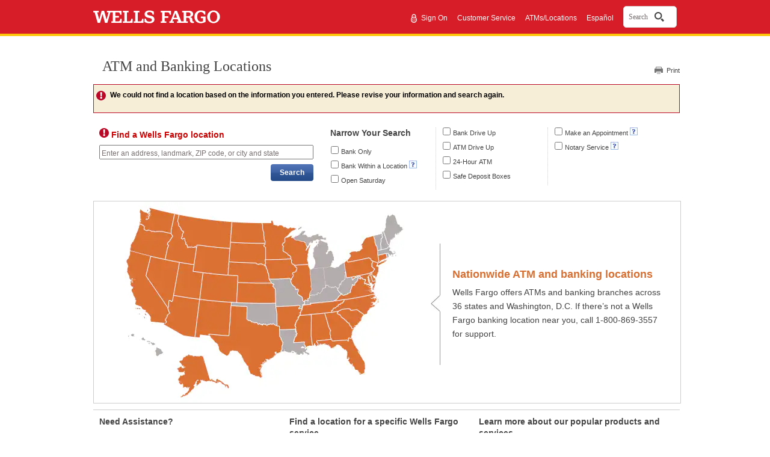

--- FILE ---
content_type: text/html;charset=UTF-8
request_url: https://www.wellsfargo.com/locator/bank/1010__E__COUNTY__RD__E_VADNAIS__HEIGHTS_MN_55110/
body_size: 4663
content:








<!DOCTYPE html>
<link rel="preconnect" href="https://www.wellsfargo.com">
<link rel="dns-prefetch" href="https://www.wellsfargo.com">


	
	
		<html xml:lang="en" lang="en">
	

<head>







<meta name="viewport" content="width=device-width, initial-scale=1.0">




<script type="text/javascript" nonce="1c51120f-a2af-442e-a60b-fc891db31ef9">
    var environment= "PRODUCTION"
    var appd_key= "AD-AAB-ABJ-PZF"
    var appd_js_path= "https://static.wellsfargo.com/assets/js/wfui/appdynamics"
</script>
<script src="https://static.wellsfargo.com/assets/js/wfui/appdynamics/appdEUMConfig.js" nonce="1c51120f-a2af-442e-a60b-fc891db31ef9">
</script>

<script type="text/javascript" nonce="1c51120f-a2af-442e-a60b-fc891db31ef9">
    var akamaiImageHostUrl= "https://www17.wellsfargomedia.com";
</script>

<script type="text/javascript" nonce="1c51120f-a2af-442e-a60b-fc891db31ef9">
	    if (self !== top) {
	        top.location = encodeURI(self.location.href)
	        document.getElementsByTagName('body')[0].setAttribute('style', 'display: none !important')
	    }
	</script>



<link rel="preconnect" href="https://c1.wfinterface.com/">
<link rel="dns-prefetch" href="https://c1.wfinterface.com/">
<script type="text/javascript" nonce="1c51120f-a2af-442e-a60b-fc891db31ef9"> var utag_data = { app_id:'WWW',authenticated:'false',mpuid:'1120260122151126400249003',unique_id:'20260122031126',page_type:'BROWSER',tealium_js_path:'https://c1.wfinterface.com/tracking/main/utag.js',device_type:'DESKTOP',mt_tag_path:'https://c1.wfinterface.com/rtto/',customer_type:'',zip_code:'',environment:'PRODUCTION',lang_pref:'EN'} </script> 

<script type="text/javascript" nonce="1c51120f-a2af-442e-a60b-fc891db31ef9"> var WFUI_CONTAINER = {"app_id":"WWW","environment":"PRODUCTION","top":{"sources":[]},"bottom":{"sources":[]}}; </script> 



<title>ATM and Bank Locations - Find Wells Fargo Bank and ATM Locations</title>
<meta http-equiv="Content-Type" content="text/html; charset=utf-8">
<meta name="description" content="Use our locator to find a Wells Fargo branch or ATM near you. Get store hours, available services, driving directions and more.">
<meta name="keywords" content="atm near me, atms near me, atms nearby, atm machine, atm near my location, bank branch, atm near my location, branch near me, branch locator, bank branch, branch near me, holiday hours, bank closed, holiday schedule, deposit check at atm">
<link media="print" href="https://www.wellsfargo.com/locator/public/css/print.css" type="text/css"
	rel="preload" as="style">
<link media="print" href="https://www.wellsfargo.com/locator/public/css/print.css" type="text/css"
	rel="stylesheet">
<link media="screen" href="https://www.wellsfargo.com/locator/public/css/style.css"
	type="text/css" rel="stylesheet">
<link media="screen" href="https://www.wellsfargo.com/locator/public/css/survey.css"
	type="text/css" rel="stylesheet" />
<link media="screen" href="https://www.wellsfargo.com/locator/public/css/locator.css"
	type="text/css" rel="stylesheet" />
<link media="print" href="https://www.wellsfargo.com/locator/public/css/locatorPrint.css"
	type="text/css" rel="stylesheet" />
<link media="screen" href="https://www.wellsfargo.com/locator/public/css/searchBox.css"
	type="text/css" rel="stylesheet" />
<link rel="canonical" href="https://www.wellsfargo.com/locator/"/>
<link rel="icon" type="image/x-icon" href="/favicon.ico"/>
<link rel="apple-touch-icon" sizes="120x120" href="https://www17.wellsfargomedia.com/assets/images/icons/apple-touch-icon_120x120.png"/>
<link rel="apple-touch-icon" sizes="180x180" href="https://www17.wellsfargomedia.com/assets/images/icons/apple-touch-icon_180x180.png"/>
<link rel="icon" sizes="128x128" href="https://www17.wellsfargomedia.com/assets/images/icons/icon-normal_128x128.png"/>
<link rel="icon" sizes="192x192" href="https://www17.wellsfargomedia.com/assets/images/icons/icon-hires_192x192.png"/>
<link rel="icon" type="image/png" href="https://www17.wellsfargomedia.com/assets/images/icons/favicon_16x32x48.png"/>
</head>
<body role="document">

	<div id="shell">
		


<div id="skiptocontent">

    
	
		<a href="#skip" class="hidden">Skip to main content</a>
	

</div>


	
	
		
                                 
          
                    






<header role="banner">
   	<div id="masthead" class="html5header c1 nxg">	
        <div class="wfLogoStripParent">
              <div class="wfLogoStripChild">
		    <div id="brand">
                
		<a href="/">
			<img role="img" alt="Wells Fargo Home Page" src="https://www17.wellsfargomedia.com/assets/images/css/template/homepage/homepage-horz-logo.svg" />
		</a>
	
            </div>
	    <div id="topSearch">
				
				
				
					<ul>		
				
				
					<li role="presentation"><a href="https://connect.secure.wellsfargo.com/auth/login/present?origin=cob&amp;LOB=CONS" class="signIn">Sign On</a> <span style="float: left; margin-top: -2px; margin-right: 2px;"><img alt="Secure" src="https://www17.wellsfargomedia.com/assets/images/css/template/homepage/homepage-lock.svg" /></span></li>
				
				
					<li role="presentation">
		        <a href="/help/">Customer Service</a>
	</li>
				
					<li role="presentation">
		<a href="/locator/">ATMs/Locations</a>
	</li>
				
					<li role="presentation"><a class="espToggle langCursor" href="#" data-content-id="c29content00" xml:lang="es" lang="es">Español</a></li>
					
			</ul>
			
			    				
				
				     <div id="nxgSearch">
						<button id="nxgSearchButton">
							<span class="nxgSearchText">Search</span>&nbsp;
							<span class="nxgVisuallyHidden" id="nxgSearchDescription">Opens a dialog.</span>
							<span class="nxgSearchIcon"></span>
						</button>
                     </div>
				
			
		</div>
        </div>
     </div>
	  
    </div>
</header>
          
                                 
          


	


<script type="text/javascript" nonce="1c51120f-a2af-442e-a60b-fc891db31ef9">
	var locLang = 'EN';
	var locatorLang = "EN";
	if(locLang === null || locLang === '') {
		locLang = 'EN';
	}
	if(locatorLang === null || locatorLang === '') {
		locatorLang = 'EN';
	}
</script>


		 
		
			
			
				
 

 
                            <div id="skip" class="c46 theme2" />                        

			
		
		 
		<div id="main">
			<div class="errorMsg notSupported">
				<img src="https://www17.wellsfargomedia.com/assets/images/locator/icn_alert_16x16.gif" height="16" width="16" alt="Alert">
				<span>You have an older version of Internet Explorer that won't allow you to use all the features in our Locator tool.</span><span class="clearAll"></span>
			</div>
			

<div id="headerUtilSection">
	<div id="tools">
		<a class="printLink print-link-hash" href="#">Print</a>
		
	</div>
    <a name="skip" id="skip" tabindex="-1" class="hidden">Beginning of main content</a>
	<h1>ATM and Banking Locations</h1>
	
</div>
			<form id="searchForm" name="searchForm" action="/locator/search/" method="get">
				
					
				
                    
				
					<div class="errorMsg">
						<img src="https://www17.wellsfargomedia.com/assets/images/locator/icn_error_16x16.gif" height="16" width="16" alt="Error">
                            <p id="searchForm.errors">We could not find a location based on the information you entered. Please revise your information and search again.</p>
						<div class="clearAll"></div>
					</div>
				
				
                
				<div id="searchSection">
					<div id="mainSearchModule">
						<h2>
							
								<img src="https://www17.wellsfargomedia.com/assets/images/locator/icn_error_16x16.gif" alt="Error on this field">
								<span class="error-text-bold">
							
							Find a Wells Fargo location
							
								</span>
							
						</h2>
						<label for="mainSearchField" id="mainSearchlabel"
							class="mainSearchlabel addressLabel hidden">Enter an address, landmark, ZIP code, or city and state</label>
                            <input id="mainSearchField" name="searchTxt" class="mainSearchField addressField geolocation_search_field" type="text" value="" maxlength="128" autocomplete="off"/>
						<input id="multiLocationFlag" name="mlflg" type="hidden" value="N"/>
						<input id="selectedGeoCodeIndex" name="sgindex" type="hidden" value="99"/>
						<input id="cityChooserFlag" name="chflg" type="hidden" value="N"/>
                            <input id="lat" name="lat" type="hidden" value="0.0"/>
                            <input id="lon" name="lon" type="hidden" value="0.0"/>
						
						<div id="searchButton">
							<input type="submit" value="Search"
								class="c7 utilitybtn searchButton" id="mainSearchButton" />
						</div>
					</div>
					<div id="options">
						<fieldset>
							<legend>Filter by</legend>
							<div class="col">
								<div>
									<h2>
										Narrow Your Search
									</h2>
								</div>
								<div>
									<input id="bankOnly" name="bo" itemtype="http://schema.org/BankOrCreditUnion" type="checkbox" value="1"/><input type="hidden" name="_bo" value="on"/>
									<label for="bankOnly" itemprop="name">Bank Only</label>
								</div>
								<div>
									<input id="withinLocation" name="wl" itemtype="http://schema.org/BankOrCreditUnion" type="checkbox" value="1"/><input type="hidden" name="_wl" value="on"/>
									<label for="withinLocation" itemprop="name">Bank Within a Location</label> <a href="#" class="c29link imgOnly"
										id="c29link1" data-content-id="1" aria-haspopup="true"> <img src="https://www17.wellsfargomedia.com/assets/images/locator/more-information-icon.gif" alt="What is bank within a location?">
									</a>
								</div>
								<div>
									<input id="openSaturday" name="os" itemtype="http://schema.org/BankOrCreditUnion" type="checkbox" value="1"/><input type="hidden" name="_os" value="on"/>
									<label for="openSaturday" itemprop="name">Open Saturday</label>
								</div>
							</div>
							<div class="col">
								<div>
									<input id="bankDriveUp" name="bdu" itemtype="http://schema.org/BankOrCreditUnion" type="checkbox" value="1"/><input type="hidden" name="_bdu" value="on"/>
									<label for="bankDriveUp" itemprop="name">Bank Drive Up</label>
								</div>
								<div>
									<input id="ATMDriveUp" name="adu" itemtype="http://schema.org/BankOrCreditUnion" type="checkbox" value="1"/><input type="hidden" name="_adu" value="on"/>
									<label for="ATMDriveUp" itemprop="name">ATM Drive Up</label>
								</div>
								<div>
									<input id="allHours" name="ah" itemtype="http://schema.org/BankOrCreditUnion" type="checkbox" value="1"/><input type="hidden" name="_ah" value="on"/>
									<label for="allHours" itemprop="name">24-Hour ATM</label>
								</div>
								<div>
									<input id="safeDepositBoxes" name="sdb" itemtype="http://schema.org/BankOrCreditUnion" type="checkbox" value="1"/><input type="hidden" name="_sdb" value="on"/>
									<label for="safeDepositBoxes" itemprop="name">Safe Deposit Boxes</label>
								</div>
							</div>
							<div class="col last">
								<div>
									<input id="acceptsAppointments" name="aa" itemtype="http://schema.org/BankOrCreditUnion" type="checkbox" value="1"/><input type="hidden" name="_aa" value="on"/>
									<label for="acceptsAppointments" itemprop="name">Make an Appointment</label>&nbsp;<a href="#" class="c29link imgOnly"
										id="c29link2" data-content-id="2" aria-haspopup="true"><img src="https://www17.wellsfargomedia.com/assets/images/locator/more-information-icon.gif" alt="Explain make an appointment"></a>
								</div>
								<div>
									<input id="notary" name="nt" itemtype="http://schema.org/BankOrCreditUnion" type="checkbox" value="1"/><input type="hidden" name="_nt" value="on"/>
									<label for="notary" itemprop="name">Notary Service</label> <a href="#" class="c29link imgOnly"
										id="c29link3" data-content-id="3" aria-haspopup="true"> <img src="https://www17.wellsfargomedia.com/assets/images/locator/more-information-icon.gif" alt="What are notary services?">
									</a>
								</div>
							</div>
						</fieldset>
					</div>
				</div>
			</form>
			


<div id="mapSection" role="main" itemtype="http://schema.org/BankOrCreditUnion">
	<div id="contentSide" itemtype="http://schema.org/AggregateOffer">
		<div id="arrowDiv"></div>
		<div id="mapIntro">
				 
				 
	   			
		       
		       		
		       		
 
                            		<h2 class="mainIntro">Nationwide ATM and banking locations</h2>
		

		<div class="tagLine">Wells Fargo offers ATMs and banking branches across 36 states and Washington, D.C. If there’s not a Wells Fargo banking location near you, call <span class="c12">1-800-869-3557</span> for support.</div>
	                        

 

		        
	        
 
		</div>

	</div>
	<div id="mapSide" itemprop="location" itemtype="http://schema.org/Place">
		<div id="staticMap">
			
			<div class="map">
				<img src="https://www17.wellsfargomedia.com/assets/images/css/tools/locator/usaMap.gif" alt="Map of the United States" class="map">
            </div>

		</div>
	</div>

</div>
			





<div id="otherServicesSection" role="complementary" itemprop="itemOffered"itemtype="http://schema.org/FinancialService">
	<div class="assistance">
		<aside>
			<nav>
				<h2 class="subdued" itemprop="headline">Need Assistance?</h2>
				<ul itemprop="hasOfferCatalog"itemtype="http://schema.org/OfferCatalog">
				
					
					
						<li itemprop="itemListElement"itemtype="http://schema.org/Offer"><a href="/help/locations" itemprop="url">Locator Help</a></li>
					
								
				</ul>
			</nav>
		</aside>
	</div>
	<div class="otherServices">
		<aside>
			<nav>
				
					
					
						<h2 class="subdued" itemprop="headline">Find a location for a specific <span class="nobr" lang="en">Wells Fargo</span> service</h2>
					
				
				<ul itemprop="hasOfferCatalog"itemtype="http://schema.org/OfferCatalog">
				
					
					
						<li itemprop="itemListElement"itemtype="http://schema.org/Offer"><a href="https://homeloans.wellsfargo.com/search/" itemprop="url">Mortgage Branch Locations</a></li>
						<li itemprop="itemListElement"itemtype="http://schema.org/Offer"><a href="/locator/wellsfargoadvisors/" itemprop="url">Wells Fargo Advisors Locations</a></li>
					
				
							
				</ul>
			</nav>
		</aside>
	</div>
	<div class="otherServices twoCol espText" itemprop="products">
		<aside>
			<nav>
				<h2 class="subdued" itemprop="headline">Learn more about our popular products and services</h2>
				<ul style="float:left" itemprop="hasOfferCatalog"itemtype="http://schema.org/OfferCatalog">
				
					
					
						<li itemprop="itemListElement" itemtype="http://schema.org/Offer"><a href="/checking/" itemprop="url">Checking Accounts</a></li>
						<li itemprop="itemListElement" itemtype="http://schema.org/Offer"><a href="/mortgage/" itemprop="url">Mortgage</a></li>
					
								
				</ul>

				<ul style="float:left" itemprop="hasOfferCatalog"itemtype="http://schema.org/OfferCatalog">
				
						
						
         					<li itemprop="itemListElement" itemtype="http://schema.org/Offer"><a href="/credit-cards/" itemprop="url"> Credit Cards</a></li>
         					<li itemprop="itemListElement" itemtype="http://schema.org/Offer"><a href="/personal-loans/" itemprop="url">Personal Loans</a></li>
						
								
				</ul>
			</nav>
		</aside>
	</div>
</div>
			
<div id="contactSection" role="complementary" itemprop="itemOffered" itemtype="http://schema.org/FinancialService">
	<div id="info">
		<aside>
			<h2 class="subdued" itemprop="headline">Questions about banking, mortgage, and investment services?</h2>
			<p itemprop="telephone">
				Call 1-800-869-3557, 24 hours a day - 7 days a week<br/><br/>
				Small business customers 1-800-225-5935<br/>
				24 hours a day - 7 days a week
			</p>
		</aside>
	</div>
</div>
			
<div id="affiliateDisclosure" itemtype="http://schema.org/BankOrCreditUnion">
	<p>
		Deposit products offered by Wells Fargo Bank, N.A. Member FDIC.
	</p>
	<div lang="en" class="c20equal">Equal Housing Lender</div>
	<div lang="en" class="c20body">
		<p>
			QSR-0723-01125
		</p>
	</div>
</div>

		</div>
		
		
	   			
		       
		       		


<footer role="contentinfo">
	<div class="html5footer c9" id="pageFooter">
          
            
                <div class="c9content">
    
    
    <nav role="navigation">
            	<div class="html5nav">
					<ul class="navList">						
                        
                        <li>
					<a data-cid="tcm:84-54398-16" data-ctid="tcm:91-1866-32"   href="/privacy-security/">Privacy, Cookies, Security &amp; Legal</a>
				</li>
                        
                        <li>
					<a data-cid="tcm:84-54398-16" data-ctid="tcm:91-1866-32"   href="/privacy-security/opt-out-notice/">Do Not Sell or Share My Personal Information</a>
				</li>
                        
                        <li>
					<a data-cid="tcm:84-54398-16" data-ctid="tcm:91-1866-32"   href="/privacy-security/notice-of-data-collection/">Notice of Data Collection</a>
				</li>
                        
                        <li>
					<a data-cid="tcm:84-54398-16" data-ctid="tcm:91-1866-32"   href="/privacy-security/terms/">General Terms of Use</a>
				</li>
                        
                        <li>
					<a data-cid="tcm:84-54398-16" data-ctid="tcm:91-1866-32"   href="/privacy-security/fraud/report/">Report Fraud</a>
				</li>
                        
                        <li>
					<a data-cid="tcm:84-54398-16" data-ctid="tcm:91-1866-32"   href="/sitemap">Sitemap</a>
				</li>
                        
                        <li>
					<a data-cid="tcm:84-54398-16" data-ctid="tcm:91-1866-32"   href="/about/">About Wells Fargo</a>
				</li>
                        
                        <li>
		<a data-cid="tcm:84-54398-16" data-ctid="tcm:91-1866-32"   href="/about/careers/">Careers</a>
	</li>
                        
                        <li>
					<a data-cid="tcm:84-54398-16" data-ctid="tcm:91-1866-32"   href="/about/inclusion/">Inclusion and Accessibility</a>
				</li>
                        
                        <li>
					<a href="/">Home</a>
				</li>
                                               
					</ul>
				</div>
			</nav>
    

    
		<p>© 1999 - 2026 Wells Fargo. NMLSR ID 399801</p>
	

</div>            
          
            
        

        
    </div>
</footer>






		        
	        




<script src="https://static.wellsfargo.com/assets/js/wfui/container/wfui-container-bottom.js" nonce="1c51120f-a2af-442e-a60b-fc891db31ef9"></script>





	</div>
	
<div class="c29content" id="c29Content1" aria-labelledby="c29heading1" data-content-id="1">
	<h2 id="c29heading1">Bank Within a Location</h2>
	<p>
		A Bank located in a grocery store. These locations have ATMs, teller services, and a private office for customer meetings.
	</p>
</div>

<div class="c29content" id="c29Content2" data-content-id="2" aria-labelledby="c29heading2">
	<h2 id="c29heading2">Make an appointment</h2>
	<p>
		These locations allow you to schedule an appointment to meet with a Wells Fargo banker at a time that works for you.
	</p>
</div>

<div class="c29content" id="c29Content3" data-content-id="3" aria-labelledby="c29heading3">
	<h2 id="c29heading3">Notary Service</h2>
	<p>
		Banking locations with a notary service available. Please call the location in advance to meet with a notary.
	</p>
</div>

<div class="c29content" id="c29Content4" data-content-id="4" aria-labelledby="c29heading4">
	<h2 id="c29heading4">ATM Deposit Cutoff</h2>
	<p>
		Checks deposited at Envelope-Free<sup>SM</sup> ATMs before 9:00 pm weekdays are considered received that same day. Checks deposited after 9:00 pm weekdays or on bank holidays are considered received the next business day. Cash deposits are available for use immediately.
	</p>
</div>

<div class="c29content" id="c29Content5" data-content-id="5" aria-labelledby="c29heading5">
	<h2 id="c29heading5">ATM Deposit Cutoff </h2>
	<p>
		Checks deposited at Envelope-Free<sup>SM</sup> ATMs before 8:00 pm weekdays are considered received that same day. Checks deposited after 8:00 pm weekdays or on bank holidays are considered received the next business day. Cash deposits are available for use immediately. 
	</p>
</div>

<div class="c29content" id="c29Content6" data-content-id="6" aria-labelledby="c29heading6">
	<h2 id="c29heading6">Digital wallet access </h2>
	<p>
		Add your Wells Fargo Debit or 
		<em>EasyPay® </em>
		Cards to your digital wallet to easily access your accounts at a Wells Fargo ATM displaying the contactless symbol.
		<br/>
				<br/>
		Important information
		<br/>
				<br/>
		Digital wallet access is available at Wells Fargo ATMs displaying the contactless symbol for Wells Fargo Debit and 
		<em>Wells Fargo EasyPay® </em>
		Cards in Wells Fargo-supported digital wallets. Availability may be affected by your mobile carrier’s coverage area. Your mobile carrier’s message and data rates may apply. Some ATMs within secure locations may require a card for entry.
	</p>
</div>

<div class="c29content" id="c29Content7" data-content-id="7" aria-labelledby="c29heading7">
	<h2 id="c29heading7">ATM Access Code </h2>
	<p>
		Use the 
		<em>Wells Fargo Mobile® </em>
		app to request an ATM Access Code to access your accounts without your debit card at any Wells Fargo ATM.
		<br/>
				<br/>
		Important information
		<br/>
				<br/>
		ATM Access Codes are available for use at all Wells Fargo ATMs for Wells Fargo Debit and ATM Cards, and 
		<em>Wells Fargo EasyPay® </em>
		Cards using the 
		<em>Wells Fargo Mobile® </em>
		app. Availability may be affected by your mobile carrier’s coverage area. Your mobile carrier’s message and data rates may apply. Some ATMs within secure locations may require a card for entry.
	</p>
</div>


	<script type="text/javascript" src="/locator/public/js/jquery.min.js" nonce="1c51120f-a2af-442e-a60b-fc891db31ef9"></script>
<script type="text/javascript" src="/locator/public/js/jquery-ui.js" nonce="1c51120f-a2af-442e-a60b-fc891db31ef9"></script>
<script type="text/javascript" src="/locator/public/js/public_common.js" nonce="1c51120f-a2af-442e-a60b-fc891db31ef9"></script>
<script type="text/javascript" src="/locator/public/js/balloonHelpStandalone.js" nonce="1c51120f-a2af-442e-a60b-fc891db31ef9"></script>
<script type="text/javascript" src="/locator/public/js/locator.js" nonce="1c51120f-a2af-442e-a60b-fc891db31ef9"></script>
<script type="text/javascript" nonce="1c51120f-a2af-442e-a60b-fc891db31ef9">
    $(document).ready(function() {
	 $('a.link-hash').click(function(e) { e.preventDefault ? e.preventDefault() : e.returnValue = false; });
	   $('a.print-link-hash').click(function(e) { 
    e.preventDefault ? e.preventDefault() : e.returnValue = false; 
	 window.print();
  });
	   
	    $('.alert-content').find('a').on('click',function(e) {
           e.preventDefault ? e.preventDefault() : e.returnValue = false;
           window.open('', "child");
       });
 });
</script>

	<script type="text/javascript" nonce="1c51120f-a2af-442e-a60b-fc891db31ef9">
	$('#multiLocGeoCodes li a').click(function() {
	var address= $(this).attr("data-address");
	var index =$(this).attr("data-index");
	searchLocations(address, index);
	});
	// This is being added so front end can add the error message for location no permission for
	// get my current location which is being added to desktop on page load
	var LOCATION_NO_PERMISSION = "We're sorry. Wells Fargo doesn't have permission to access your location. Please enter a valid address, city & state or Zip code.";
	</script>


<script type="text/javascript"  src="/RM8SdHaljx/1h/pvc7bSwW/5a7kVzrLSVDhmtY9/QnVrZhcgHwI/BmEwQ1F/oBBMB"></script></body>

</html>


--- FILE ---
content_type: application/javascript
request_url: https://www.wellsfargo.com/RM8SdHaljx/1h/pvc7bSwW/5a7kVzrLSVDhmtY9/QnVrZhcgHwI/BmEwQ1F/oBBMB
body_size: 175198
content:
(function(){if(typeof Array.prototype.entries!=='function'){Object.defineProperty(Array.prototype,'entries',{value:function(){var index=0;const array=this;return {next:function(){if(index<array.length){return {value:[index,array[index++]],done:false};}else{return {done:true};}},[Symbol.iterator]:function(){return this;}};},writable:true,configurable:true});}}());(function(){IM();var XK,v9,SF,WH,IV,WD,tD,mh,tX,Pw,W3,qK,gb,TW,OD,Cg,bA,bt,rQ,AW,JD,C4,qc,Mn,Nh,BF,Ac,IA,mP,SA,YT,YQ,mM,II,Tq,Lw,Uw,hF,VA,MB,ph,rS,zK,JU,NA,mI,MT,d7,Ej,WA,tO,rW,DX,JK,YM,cK,G,Wq,T3,hK,tH,T7,JT,TM,w3,gg,gS,In,TA,DU,IO,QD,E,pf,GH,DO,zQ,S8,jH,CF,vb,W9,ln,OH,Xl,Sc,U4,zH,g4,KU,rK,I7,bj,RS,jA,rT,xf,XT,Vf,qh,U3,C,l4,Cb,G8,QU,Ft,n8,P4,rh,NJ,k3,Hb,X,b8,AK,kA,ES,SI,jb,dB,Tl,hU,Xq,Gm,QJ,Tj,xQ,j7,HD,P,OM,L,Y7,sj,Ym,xJ,hT,kb,Rm,BD,cP,NO,gJ,dJ,GM,Tg,Qb,jD,OV,k7,kj,zD,gc,rm,hO,J3,Vw,RK,UJ,Rn,Gj,jM,gK,dF,Ht,sV,nh,OQ,E4,Yg,Y8,Ag,R4,Gg,JX,fO,Ob,SJ,Zl,sX,JW,CM,K7,fg,gX,GD,Iq,gT,Iw,Nq,fX,Dm,hB,DP,bD,TS,CQ,DT,Il,J8,wh,H3,qU,Mq,Y4,OF,gO,GQ,Eh,WT,P9,bU,Gc,lS,wm,Am,zX,Nj,Ql,Ij,Kc,LH,TQ,It,YI,x8,U8,WQ,XQ,v7,Xm,GK,Cl,LX,EA,sh,S9,Uh,Mb,Fl,DA,m7,jt,IK,Qw,WX,HW,m9,fJ,N3,t8,BJ,KX,E8,Bw,Z8,jw,Rl,xl,p7,CU,mK,hP,SH,Mm,JJ,xn,C7,gV,c8,rq,kF,cW,Xw,cH,l7,Hq,fM,RO,YW,b7,PH,GJ,FO,jU,FJ,K9,bn,lT,YS,qm,d4,HX,Af,kX,ZM,xM,FK,KT,kt,Zt,Fj,km,b3,jF,ml,EI,t4,nm,mV,Vt,AD,A,G7,pK,D3,IQ,O3,T,MJ,Kf,cI,AX,fS,hQ,nV,XX,DQ,PT,gq,CI,Rt,BU,Z3,nD,H8,VQ,xD,SD,MH,WF,g7,F,kg,Ol,Oj,nq,LJ,vT,VX,jS,nI,f7,RW,Im,NP,YB,Lt,Q4,UT,EO,rM,rJ,dO,zj,qO,vX,AI,RT,fQ,NW,MP,jn,q3,CK,UB,RQ,hA,EH,nQ,Y9,Yt,sS,OO,HT,Ng,xc,VU,Db,IH,Z4,tI,LD,cj,q9,BP,ZX,ZK,kh,pV,Zq,CP,x4,nK,dH,Nw,r3,zc,nT,mf,cX,JO,Yw,l9,Rc,OK,m3,mB,xH,kq,Gw,Xh,Pj,qA,AS,lU,WK,rf,HI,rU,qD,MM,F7,kQ,rI,pt,lO,ZW,An,Tt,dA,Tc,gM,Bf,xP,SV,v8,cl,OI,z7,OA,G4,YX,NB,bm,jh,jg,FS,rl,tq,MK,Pt,nO,tB,X7,Zw,fA,ZB,WJ,vQ,Yn,jq,Qj,v4,zO,IU,mU,ct,bO,hI,pT,vj,fh,bI,x9,DD,VK,t3,rn,mS,NX,jP,Jh,Nf,Lq,XA,B4,cm,T4,LT,pm,Bc,Jn,jT,KK,Fn,PF,C8,sD,kw,ht,VM,kl,lA,w4,rj,ZV,zt,QO,Oq,wT,d8,kO,TB,pJ,kK,ID,CB,m8,D4,CO,nJ,lF,UH,xW,ZU,hW,WV,vD,Eq,Bb,fK,fF,lJ,zT,V,lt,zf,JS,tK,O4,sb,O7,BM,j3,Qg,n4,hV,O8,fH,UP,Uj,sw,HK,ZQ,qw,BI,rV,DW,mD,HP,xw,dU,WU,q4,P7,ng,hw,z9,Yl,gD,wS,XU,bS,kT,p8,CJ,CX,LK,gF,l8,vI,vU,cn,R7,qP,lX,mb,WM,zh,xt,BO,vf,CA,vM,At,kS,vl,UX,c7,Pl,A8,cT,qb,AT,UD,zM,jJ,nS,Jt,Ml,HA,vm,EJ,RF,nf,FU,G9,fq,ft,Ih,pg,UI,Zh,Bn,rD,lw,fl,B8,KJ,dI,sm,Ab,T9,q8,JP,XD,TU,tM,A9,V3,fw,p4,SP,Dh,dh,fP,E3,lD,Fb,dc,cw,sT,kW,LA,KW,RA,Vl,dM,rg,mw,PW,n9,MO,L9,Bg,mt,W4,BH,Kl,Q9,AU,nU,VI,h8,HU,qg,QS,VP,vg,JA,g3,cV,Og,qB,TO,FX,IS,qf,bJ,gI,pW,Pc,dw,JH,Pn,hn,ZA,JF,J7,Fq,QP,dQ,p3,Q,bq,SQ,CD,rc,WB,WI,KD,FI,Q3,FP,r8,Dj,GW,Ew,lb,d9,Vm,wI,DM,EV,xj,MA,FA,Wl,lj,cf,EU,V7,Wt,wQ,dl,QF,FM,qH,tU,TI,s8,Cj,ZP,nl,zS,YU,gl,wt,lP,rw,rt,Bh,YO,tW,vH,dS,I4,Zn,lV,vS,qQ,Jw,V4,bT,Wn,bF,SM,sI,O,Ph,g8,pD,LM,zb,AA,GS,Zc,O9,F4,MI,RM,r7,c3,Kh,Y,mX,U,Ut,kU,Hj,BQ,nM,DH,PO,DI,nj,zn,Nb,UV,Jg,mQ,z4,Jm,zg,bc,dK,fb,M3,w7,HJ,p9,kI,HF,Hn,Ub,gB,FW,f4,ZI,PA,pS,OJ,dn,JI,xB,TD,sM,nt,VD,KM,CV,US,XB,Wc,j9,GT,KB,Mh,Nm,sU,K4,m4,tT,AJ,PX,bP,TK,Un,HB,Oc,zI,db,NK,tt,th,Qm,FH,Jq,Zf,WS,jB,HO,NT,tn,KP,sK,Ug,nw,DB,xT,XI,Xf,tP,QX,F8,Sg,s4,hH,lI,vB,Sw,xK,wA,YF,RU,S,XW,mn,N7,Ig,S7,ZT,V9,PB,R,I3,Bt,Ot,TV,LI,Gh,Lb,DJ,E9,GB,qJ,lh,VB,lM,X3,Rw,NQ,cO,BS,VT,El,lW,wJ,lH,tm,PP,ND,P8,Nt,gt,NF,OP,RD,pO,UO,j4,KQ,cU,sg,N8,Mw,YA,w9,hJ,l3,Yq,QI,X8,Um,PU,qX,Lc,Zm,LQ,rX,zB,nH,Z7,nn,vW,Sq,wK,xm,Xb,vK,Mc,UM,TH,Kb,Wm,Hc,ST,zl,GX,Nc,rA,b9,I9,NI,Kt,nP,Cm,IW,IP,Ww,s7,sq,WW,tS,pI,Ch,vn,v3,xV,PS,OS,AP,Jb,lm,P3,gU,kD,SS,tl,Kg,ET,Bm,vh,kf,AV,qW,Sf,c9,mg,Uf,C3,ZS,bb,cc,D7,LF,SB,kH,Nn,BT,MF,hb,Jj,xh,Y3,jX,q,dg,RV,xS,LB,Vc,Gb,pn,TJ,Ct,xb,I,X9,K8,Vh,YD,pM,AB,NS,Th,IX,KV,jl,mH,L7,Et,OT,Qf,Jc,x7,PK,bf;SKH();RhH();var cJ=function(){return MQ.apply(this,[MO,arguments]);};var Bq;var jm=function(Sh,Hw){return Sh^Hw;};var zm=function(){if(Bq["Date"]["now"]&&typeof Bq["Date"]["now"]()==='number'){return Bq["Date"]["now"]();}else{return +new (Bq["Date"])();}};var cD=function(){Aw=["LG\t3+","+",";\fm","#T[\n>b:4\'ML\x3f;","\v/\"","\tDN/gQJ66BEK\nM","0\x00\f/VX4\x07\n_h.$I","\v%TM%;*\x40K\r","\n\x40K\r&V+/\r#CF\f*X_+%NW","!;","]","&;\bZQ","5)E","C\x40","\\G5,\bE","]X","v","\\\'8\t\x07.RG8]N8\"uB\"6","+V]","\n^B5IL#\x3f\n\n","5[]\n","\'^","B\nA","$RM4",".S3D\x009Z5\v2,","H\'\f2-54RGCy(\x3fQW","YN","w>+\x07s\x40","o<\" 45g=c)","!",";=o2)\n","","K%*\fL\n","\fD\fV\n%M/2-9*V\x40\v","2>P(OL","\\2)U","4&","\v/1\x07\x07/QM","IN/","5R\x40","\f*RW<AN2\x3fPg0*\f","\tF\x00","_.)UF\x3f:","\tCB\n3","\v<\x3fBA\nA\rfOmt\x00I","*\nXWP4X20P\b\f4RUK_^5#SD",".TP",">0\nO\x07J","\nCO6hj","^\n>8tG","NUGjUjo]X","J\fZ","\t5c]\nX_J)IJ\';","+_Q$.","+/ON8-Y\rV","_h\x3f\v"," BZBE","6%C]","oZ2wSCL\r%Q4RITsP\tF\tY","W\rB\f\vX#","\x07#C`B^\r)IJ\';/B","1RV:\v/XQ1S\x00QQ","46\f)\x40Z","\\5.RT","+/S","/5&!/P\\","eVO#YG4IJ\r:w","F#RV26=\x00_\rQ\n","\v\tE\x00WQ55",",","\x07V5","E","^R","]N7","H7&XG;\nX\nP","\nG\x00+/J%3\f]","\t\nY","hXzJ\r28|O4,","a","8<","O%Iw#\x3f","\rDN\x3f9","\rDX\'\f41 \f+^GCX","R)/+","\r#DG\b","\tW\nI~6\n32\b-XR","*\r>RP3-","W\\\t","\"\v2","\x40>3\x00EA","B","5\f:7","#[\x406","Sd\rM/.7","\n(Q]",":\x3f","5","\'%\b\r/AQ0C\\\v::MF5","j","&S","1RV[B\n2(TO8*\f^K","\nDH/PL#\'","PQ+[B>\\W0","[N\x3f%O","^Ii","-\b\x40\nF=P4>1","\x40\v",":0\x3fE[\x07\nYR","4\v\'\neQ\v_N\v","+%NW\x3f","\fNt\x3f%lS>\x3fPOY%\".\fgF^N","GX\bCo/+","\rH_3\bDd4*=DH\n+O/","\n>.BF\nYx)#MW,r,h","/2g[\x00<L_","5","#Nw83\b\x00C8\tK/>","G4*\fZ","\x07","\\65y","Z\'.37$VX$\nYN",":&HF8","bRQ8;WLf\b41/C","8P2\'C]\nKND>^","5,\v#","!^[","\'G\x40",".#Z[\n","3/[B\x07DL/jmO$9\x40&X","PNN)#XM%\x3fY\r","+R\x40$T","K","!6GX\x3f\nTx/\x3fMe4\x3fD","#EF","\x00","5","%\x07\t2N\'\nTN\v","(0HX/\bTL<;_\x00i\x07V2\v,=5C]\b","\v^","s","1C,26t\n\x3f*EP\f[YH\\CuJrkOS#*VY\x07\n8)8\\Zu","-NT\"","ZQM+","k$\n\x07HE.\'bj2=S\x00J\vZ4","\'[~$\'L[*20X","j4(X=\x00TQ","DK","\nA","HJ>8","_Q00\t","\b6","19X","_","QL67",")YUI","H\r)3","\tXI7/N","!/\x00#D","\\P&","a&g>&`\"966#YP_t5,R","\v\nYJ","\nA","0[","\b","\b.1","\r","\nuK)(3,\'D\x40","J$20","8\v","P\'2-","[J5","WC_!","1\'N","\x3fS"];};var VS=function(mm,ZJ){return mm>=ZJ;};var B7=function(){TP=["\x61\x70\x70\x6c\x79","\x66\x72\x6f\x6d\x43\x68\x61\x72\x43\x6f\x64\x65","\x53\x74\x72\x69\x6e\x67","\x63\x68\x61\x72\x43\x6f\x64\x65\x41\x74"];};var mJ=function(fI,CT){return fI!==CT;};var wc=function(MU,UQ){return MU==UQ;};var Lh=function(){return Rq.apply(this,[pM,arguments]);};var L4=function U7(QQ,QB){'use strict';var sQ=U7;switch(QQ){case nV:{var W7=QB[PM];var NU=QB[Wj];BK.push(ED);var lc;return lc=LS(Bq[S4()[jQ(qt)](r4,bh,BM)][mJ(typeof dT()[Sm(SK)],LS([],[][[]]))?dT()[Sm(hh)](A4,GX):dT()[Sm(Gl)].apply(null,[kB,q7])](Km(Bq[S4()[jQ(qt)](Rh,bh,BM)][pU()[pB(ww)](tq,vq,hm([]))](),LS(Yc(NU,W7),IJ))),W7),BK.pop(),lc;}break;case Af:{var lB=QB[PM];var b4=QB[Wj];BK.push(Ah);if(hm(M7(lB,b4))){throw new (Bq[pU()[pB(FT)](U8,xU,Dc)])(pU()[pB(FB)](n7,zw,Xc));}BK.pop();}break;case OA:{var ll=QB[PM];var Jl=QB[Wj];BK.push(pw);if(H4(typeof Bq[pU()[pB(rB)](fU,nc,N4)][mJ(typeof dT()[Sm(ZD)],LS('',[][[]]))?dT()[Sm(vt)](PJ,lj):dT()[Sm(Gl)](fm,UU)],OU()[QT(IJ)].call(null,gw,wB,sJ,wU))){Bq[pU()[pB(rB)].apply(null,[fU,nc,LU])][dT()[Sm(vt)].call(null,PJ,lj)]=(mJ(typeof pU()[pB(lK)],LS([],[][[]]))?pU()[pB(gm)](zU,IB,Hh):pU()[pB(c4)].apply(null,[YJ,JB,bK]))[DS()[Ow(gm)](gw,OB,Pm,Wh,vq,dD)](ll,Tm()[Dt(kJ)].apply(null,[bQ,RI]))[DS()[Ow(gm)](lK,OB,qI,Wh,vq,vc)](Jl,pU()[pB(xU)](k4,Ec,qT));}BK.pop();}break;case OV:{BK.push(FQ);throw new (Bq[pU()[pB(FT)](Lq,xU,E7)])(pU()[pB(St)].apply(null,[HF,UK,hm(IJ)]));}break;case YM:{var t7=QB[PM];BK.push(QK);var Oh;return Oh=hm(hm(t7[mJ(typeof Tm()[Dt(sl)],LS('',[][[]]))?Tm()[Dt(RJ)](Dw,sB):Tm()[Dt(N4)](lQ,A7)]))&&hm(hm(t7[Tm()[Dt(RJ)](Dw,sB)][bw()[PD(vt)].call(null,MD,M4,MS)]))&&t7[Om(typeof Tm()[Dt(qt)],LS([],[][[]]))?Tm()[Dt(N4)].apply(null,[Al,jc]):Tm()[Dt(RJ)](Dw,sB)][mJ(typeof bw()[PD(JQ)],'undefined')?bw()[PD(vt)](MD,hm(hm(IJ)),MS):bw()[PD(nB)].apply(null,[Ic,AQ,XP])][Rh]&&Om(t7[Tm()[Dt(RJ)].call(null,Dw,sB)][mJ(typeof bw()[PD(gm)],LS([],[][[]]))?bw()[PD(vt)].apply(null,[MD,GU,MS]):bw()[PD(nB)].call(null,fD,SK,gP)][Rh][dT()[Sm(nc)](gh,m8)](),Tm()[Dt(cQ)].apply(null,[XX,vq]))?S4()[jQ(Rh)](rB,GI,Ij):bw()[PD(IJ)].apply(null,[YK,hm(IJ),BB]),BK.pop(),Oh;}break;case v9:{var hD=QB[PM];BK.push(Cw);try{var Nl=BK.length;var XS=hm({});if(Om(hD[Tm()[Dt(RJ)].apply(null,[qS,sB])][Om(typeof dT()[Sm(Q7)],LS([],[][[]]))?dT()[Sm(Gl)](FD,vw):dT()[Sm(SU)](gQ,Em)],undefined)){var EQ;return EQ=OU()[QT(bK)].call(null,qt,Dl,Lm,XP),BK.pop(),EQ;}if(Om(hD[Tm()[Dt(RJ)](qS,sB)][dT()[Sm(SU)].apply(null,[gQ,Em])],hm(Wj))){var bB;return bB=bw()[PD(IJ)](st,cS,BB),BK.pop(),bB;}var Hm;return Hm=S4()[jQ(Rh)](Mt,GI,gq),BK.pop(),Hm;}catch(EB){BK.splice(Yc(Nl,IJ),Infinity,Cw);var TT;return TT=Tm()[Dt(Mt)](tw,vJ),BK.pop(),TT;}BK.pop();}break;case mH:{var Fh=QB[PM];BK.push(jK);var jI=OU()[QT(bK)](qt,XJ,Lm,M4);try{var IT=BK.length;var cB=hm(hm(PM));if(Fh[Tm()[Dt(RJ)](EK,sB)][S4()[jQ(xU)](hm(hm({})),tJ,JA)]){var Ll=Fh[Tm()[Dt(RJ)].call(null,EK,sB)][S4()[jQ(xU)](PQ,tJ,JA)][Om(typeof dT()[Sm(rB)],'undefined')?dT()[Sm(Gl)](WP,GP):dT()[Sm(nc)](gh,R)]();var Fc;return BK.pop(),Fc=Ll,Fc;}else{var HS;return BK.pop(),HS=jI,HS;}}catch(ql){BK.splice(Yc(IT,IJ),Infinity,jK);var Uc;return BK.pop(),Uc=jI,Uc;}BK.pop();}break;case q9:{var DK=hm(hm(PM));BK.push(fB);try{var Kw=BK.length;var KS=hm({});if(Bq[mJ(typeof S4()[jQ(JQ)],'undefined')?S4()[jQ(tQ)].call(null,sB,qT,pJ):S4()[jQ(Ul)].call(null,mT,Xt,RB)][pU()[pB(BB)].call(null,Pt,zJ,gw)]){Bq[S4()[jQ(tQ)](HQ,qT,pJ)][Om(typeof pU()[pB(Fw)],LS([],[][[]]))?pU()[pB(c4)](pQ,fT,Gl):pU()[pB(BB)](Pt,zJ,rB)][J4()[Fm(kJ)](HQ,Ul,X4,sU,hl)](bw()[PD(xI)].apply(null,[Et,vq,CS]),pU()[pB(cS)](Yl,Yh,FB));Bq[S4()[jQ(tQ)](Mt,qT,pJ)][mJ(typeof pU()[pB(Qt)],LS('',[][[]]))?pU()[pB(BB)].call(null,Pt,zJ,Tw):pU()[pB(c4)].call(null,Qh,Cc,wl)][Qc()[Gt(LU)].apply(null,[bD,c4,N4,bl,VJ,JQ])](Om(typeof bw()[PD(H7)],'undefined')?bw()[PD(nB)].apply(null,[Xc,xU,wP]):bw()[PD(xI)](Et,Sl,CS));DK=hm(hm({}));}}catch(Hl){BK.splice(Yc(Kw,IJ),Infinity,fB);}var wD;return BK.pop(),wD=DK,wD;}break;case T3:{BK.push(KI);try{var hS=BK.length;var Bl=hm(hm(PM));var sG;return sG=hm(hm(Bq[S4()[jQ(tQ)].call(null,IJ,qT,sE)][pU()[pB(BB)](Qx,zJ,hm({}))])),BK.pop(),sG;}catch(Ox){BK.splice(Yc(hS,IJ),Infinity,KI);var CL;return BK.pop(),CL=hm({}),CL;}BK.pop();}break;case MO:{var Dd=QB[PM];var Er=QB[Wj];var Is;var zL;var tE;BK.push(pr);var Hx;var Jx=DS()[Ow(Dc)](NE,HC,wU,RE,IJ,vc);var B0=Dd[mJ(typeof Jd()[VL(IJ)],LS(pU()[pB(gm)](Gj,IB,kJ),[][[]]))?Jd()[VL(IJ)].apply(null,[DZ,hm(IJ),RI,VJ,QE,Dc]):Jd()[VL(vq)](PR,hm(hm([])),qt,c4,dp,kC)](Jx);for(Hx=Rh;L6(Hx,B0[pU()[pB(Rh)].apply(null,[vI,Ul,SK])]);Hx++){Is=qZ(FY(rR(Er,LP[qt]),LP[UC]),B0[pU()[pB(Rh)].call(null,vI,Ul,E7)]);Er*=LP[Dc];Er&=LP[gm];Er+=LP[vq];Er&=wH[pU()[pB(Q7)](SQ,vE,Dc)]();zL=qZ(FY(rR(Er,gm),LP[UC]),B0[pU()[pB(Rh)](vI,Ul,dC)]);Er*=LP[Dc];Er&=LP[gm];Er+=LP[vq];Er&=wH[mJ(typeof pU()[pB(tQ)],'undefined')?pU()[pB(Q7)](SQ,vE,IJ):pU()[pB(c4)](qC,CZ,I5)]();tE=B0[Is];B0[Is]=B0[zL];B0[zL]=tE;}var Uz;return Uz=B0[dT()[Sm(kJ)].call(null,SK,SP)](Jx),BK.pop(),Uz;}break;case Zn:{BK.push(vY);try{var Rd=BK.length;var fp=hm(Wj);var vs;return vs=hm(hm(Bq[S4()[jQ(tQ)](hm(hm(Rh)),qT,x7)][S4()[jQ(ZZ)].call(null,cQ,LU,mQ)])),BK.pop(),vs;}catch(VC){BK.splice(Yc(Rd,IJ),Infinity,vY);var m6;return BK.pop(),m6=hm(Wj),m6;}BK.pop();}break;case OF:{BK.push(OG);var SZ=bw()[PD(I5)](It,nc,Dc);var EZ=dT()[Sm(xI)](H6,ZE);for(var MG=Rh;L6(MG,LP[XP]);MG++)SZ+=EZ[pU()[pB(gw)].call(null,wJ,bK,Q7)](Bq[Om(typeof S4()[jQ(BB)],'undefined')?S4()[jQ(Ul)].call(null,hE,WR,LL):S4()[jQ(qt)](hm(hm(IJ)),bh,lS)][mJ(typeof dT()[Sm(xR)],LS('',[][[]]))?dT()[Sm(hh)](A4,xV):dT()[Sm(Gl)](l6,Ds)](Km(Bq[Om(typeof S4()[jQ(Fv)],'undefined')?S4()[jQ(Ul)].apply(null,[qt,Av,FD]):S4()[jQ(qt)].apply(null,[Qt,bh,lS])][mJ(typeof pU()[pB(PE)],'undefined')?pU()[pB(ww)].apply(null,[nU,vq,BB]):pU()[pB(c4)](Yp,X0,N4)](),EZ[pU()[pB(Rh)](Il,Ul,hm(Rh))])));var bd;return BK.pop(),bd=SZ,bd;}break;case UA:{BK.push(ZR);try{var zd=BK.length;var qd=hm({});var tk=LS(Bq[Qc()[Gt(MS)](J0,Ul,YZ,Gl,JY,X4)](Bq[S4()[jQ(tQ)](Sl,qT,w4)][dT()[Sm(wU)].apply(null,[sl,Rl])]),qx(Bq[Qc()[Gt(MS)].apply(null,[J0,Ul,YZ,hm(hm({})),FT,hm(IJ)])](Bq[S4()[jQ(tQ)](E7,qT,w4)][Tm()[Dt(vt)].call(null,kK,GI)]),IJ));tk+=LS(qx(Bq[mJ(typeof Qc()[Gt(gw)],'undefined')?Qc()[Gt(MS)].call(null,J0,Ul,YZ,r4,Fw,qT):Qc()[Gt(nB)].apply(null,[M6,Xx,UE,hm(Rh),Rh,hm(hm([]))])](Bq[S4()[jQ(tQ)].call(null,hm([]),qT,w4)][Om(typeof S4()[jQ(HR)],LS('',[][[]]))?S4()[jQ(Ul)].apply(null,[qT,Ov,KZ]):S4()[jQ(ww)](RJ,Sp,OS)]),wH[bw()[PD(D5)](MZ,SU,NE)]()),qx(Bq[Qc()[Gt(MS)](J0,Ul,YZ,DL,Xc,HR)](Bq[S4()[jQ(tQ)](Dc,qT,w4)][mJ(typeof Jd()[VL(gw)],LS([],[][[]]))?Jd()[VL(rB)].apply(null,[Bx,hm({}),xR,hm([]),c4,X4]):Jd()[VL(vq)](bl,NE,xR,HQ,Fz,Ip)]),tQ));tk+=LS(qx(Bq[Qc()[Gt(MS)](J0,Ul,YZ,N4,RJ,vt)](Bq[S4()[jQ(tQ)](lK,qT,w4)][Om(typeof Tm()[Dt(Xc)],LS([],[][[]]))?Tm()[Dt(N4)].call(null,zs,cv):Tm()[Dt(Sl)].call(null,tP,XL)]),wH[Qc()[Gt(N4)](J0,tQ,JQ,BB,HQ,RI)]()),qx(Bq[Qc()[Gt(MS)](J0,Ul,YZ,Mt,qt,hm(hm([])))](Bq[Om(typeof S4()[jQ(Nz)],LS([],[][[]]))?S4()[jQ(Ul)].apply(null,[xR,n0,dZ]):S4()[jQ(tQ)].apply(null,[hm(hm(Rh)),qT,w4])][S4()[jQ(ZD)].call(null,hm([]),bL,LQ)]),Dc));tk+=LS(qx(Bq[Qc()[Gt(MS)].apply(null,[J0,Ul,YZ,Pm,PE,F5])](Bq[S4()[jQ(tQ)].apply(null,[xI,qT,w4])][Om(typeof pU()[pB(Hh)],LS('',[][[]]))?pU()[pB(c4)](KR,KE,FB):pU()[pB(Ec)](Pc,wr,hl)]),vq),qx(Bq[Qc()[Gt(MS)](J0,Ul,YZ,FT,hs,nL)](Bq[S4()[jQ(tQ)](sl,qT,w4)][pU()[pB(NE)](mK,lz,gm)]),Ul));tk+=LS(qx(Bq[Qc()[Gt(MS)](J0,Ul,YZ,rB,H7,qI)](Bq[S4()[jQ(tQ)].apply(null,[GU,qT,w4])][Om(typeof bw()[PD(BB)],LS('',[][[]]))?bw()[PD(nB)](sl,tL,mv):bw()[PD(qT)](Rl,MS,JQ)]),gm),qx(Bq[Qc()[Gt(MS)].apply(null,[J0,Ul,YZ,vt,bl,hm({})])](Bq[S4()[jQ(tQ)].call(null,JY,qT,w4)][Tm()[Dt(D5)].apply(null,[kT,gm])]),gw));tk+=LS(qx(Bq[Qc()[Gt(MS)].call(null,J0,Ul,YZ,Pm,Fv,wU)](Bq[S4()[jQ(tQ)].apply(null,[Q7,qT,w4])][S4()[jQ(wU)](AQ,gh,FJ)]),c4),qx(Bq[Qc()[Gt(MS)](J0,Ul,YZ,hl,B5,Rh)](Bq[S4()[jQ(tQ)](hm({}),qT,w4)][S4()[jQ(RI)](N4,xI,OI)]),nB));tk+=LS(qx(Bq[mJ(typeof Qc()[Gt(tQ)],'undefined')?Qc()[Gt(MS)](J0,Ul,YZ,gh,AQ,hm({})):Qc()[Gt(nB)](zw,Ts,vx,nL,hE,E7)](Bq[S4()[jQ(tQ)](vq,qT,w4)][bw()[PD(PQ)](IP,hm(hm([])),xU)]),Gl),qx(Bq[Qc()[Gt(MS)].apply(null,[J0,Ul,YZ,rB,H7,Nz])](Bq[S4()[jQ(tQ)].call(null,DL,qT,w4)][bw()[PD(B5)].apply(null,[wQ,hm(hm(Rh)),GP])]),Nz));tk+=LS(qx(Bq[Qc()[Gt(MS)](J0,Ul,YZ,bK,Gl,dD)](Bq[S4()[jQ(tQ)].call(null,SK,qT,w4)][dT()[Sm(RI)].apply(null,[Ul,XI])]),rB),qx(Bq[Qc()[Gt(MS)](J0,Ul,YZ,IJ,bl,hm(IJ))](Bq[S4()[jQ(tQ)](M4,qT,w4)][bw()[PD(BB)].apply(null,[T4,Sl,qT])]),MS));tk+=LS(qx(Bq[mJ(typeof Qc()[Gt(Nz)],LS(pU()[pB(gm)].call(null,Un,IB,cS),[][[]]))?Qc()[Gt(MS)].call(null,J0,Ul,YZ,hm(hm(Rh)),E7,FB):Qc()[Gt(nB)](zk,Mt,Pz,nL,HR,kJ)](Bq[mJ(typeof S4()[jQ(Ul)],LS([],[][[]]))?S4()[jQ(tQ)](B5,qT,w4):S4()[jQ(Ul)].apply(null,[mT,dZ,YG])][dT()[Sm(PE)].apply(null,[BB,Av])]),LP[sl]),qx(Bq[Qc()[Gt(MS)](J0,Ul,YZ,hm([]),LU,OE)](Bq[S4()[jQ(tQ)](Ul,qT,w4)][pU()[pB(Mt)](dc,bl,X4)]),kJ));tk+=LS(qx(Bq[Om(typeof Qc()[Gt(Ul)],'undefined')?Qc()[Gt(nB)](Lp,sE,bE,hm(Rh),Ul,kJ):Qc()[Gt(MS)].apply(null,[J0,Ul,YZ,xR,Yx,gh])](Bq[S4()[jQ(tQ)](hm({}),qT,w4)][J4()[Fm(Nz)](hm(hm({})),N4,Pk,jY,Rh)]),FT),qx(Bq[Qc()[Gt(MS)](J0,Ul,YZ,hm(IJ),bK,Pm)](Bq[Om(typeof S4()[jQ(zw)],LS([],[][[]]))?S4()[jQ(Ul)](hm(Rh),KE,bh):S4()[jQ(tQ)](hm(Rh),qT,w4)][dT()[Sm(DL)](gp,P0)]),LU));tk+=LS(qx(Bq[Om(typeof Qc()[Gt(UC)],'undefined')?Qc()[Gt(nB)].call(null,lv,wL,AC,hm(hm({})),ww,Tw):Qc()[Gt(MS)](J0,Ul,YZ,zw,xI,Gl)](Bq[mJ(typeof S4()[jQ(ZZ)],LS([],[][[]]))?S4()[jQ(tQ)](hm(Rh),qT,w4):S4()[jQ(Ul)].call(null,Qt,jp,Nr)][dT()[Sm(zw)].apply(null,[Q7,Sk])]),bK),qx(Bq[mJ(typeof Qc()[Gt(MS)],'undefined')?Qc()[Gt(MS)].call(null,J0,Ul,YZ,lK,cS,I5):Qc()[Gt(nB)](LG,lC,AQ,hm(Rh),VJ,hm(hm(IJ)))](Bq[S4()[jQ(tQ)].apply(null,[hm(hm({})),qT,w4])][mJ(typeof J4()[Fm(gw)],LS([],[][[]]))?J4()[Fm(rB)].apply(null,[dC,UK,Rh,jY,wl]):J4()[Fm(Gl)].call(null,PQ,EG,lR,YG,IJ)]),Q7));tk+=LS(qx(Bq[Qc()[Gt(MS)](J0,Ul,YZ,tL,gw,IJ)](Bq[S4()[jQ(tQ)].apply(null,[Fw,qT,w4])][Tm()[Dt(qT)](Gx,nL)]),sl),qx(Bq[Qc()[Gt(MS)].apply(null,[J0,Ul,YZ,B5,PZ,dD])](Bq[S4()[jQ(tQ)].call(null,xI,qT,w4)][Tm()[Dt(PQ)](vB,PZ)]),LP[UK]));tk+=LS(qx(Bq[Qc()[Gt(MS)].call(null,J0,Ul,YZ,H6,FB,cQ)](Bq[S4()[jQ(tQ)].apply(null,[hh,qT,w4])][Tm()[Dt(B5)].call(null,tx,hk)]),H6),qx(Bq[Qc()[Gt(MS)](J0,Ul,YZ,hm(Rh),qt,hm(IJ))](Bq[S4()[jQ(tQ)].call(null,ww,qT,w4)][mJ(typeof pU()[pB(H6)],'undefined')?pU()[pB(vc)].call(null,QS,vJ,Qt):pU()[pB(c4)](OZ,Qp,VJ)]),LP[H6]));tk+=LS(qx(Bq[Om(typeof Qc()[Gt(UC)],LS([],[][[]]))?Qc()[Gt(nB)](E0,wC,WY,hm([]),gm,kJ):Qc()[Gt(MS)](J0,Ul,YZ,hm({}),bK,hm(hm(Rh)))](Bq[S4()[jQ(tQ)].apply(null,[PQ,qT,w4])][bw()[PD(Ec)](Z5,Gl,Ov)]),xR),qx(Bq[mJ(typeof Qc()[Gt(MS)],'undefined')?Qc()[Gt(MS)](J0,Ul,YZ,Fv,RJ,Mt):Qc()[Gt(nB)](LG,nE,fv,ww,SK,Ec)](Bq[Om(typeof S4()[jQ(XP)],LS([],[][[]]))?S4()[jQ(Ul)].call(null,c4,mE,Lp):S4()[jQ(tQ)](Fw,qT,w4)][S4()[jQ(PE)](hm([]),xU,QJ)]),nL));tk+=LS(qx(Bq[Qc()[Gt(MS)](J0,Ul,YZ,hm({}),RI,Nz)](Bq[S4()[jQ(tQ)].call(null,dD,qT,w4)][mJ(typeof pU()[pB(gw)],LS('',[][[]]))?pU()[pB(Tw)].call(null,gD,RR,hm(hm({}))):pU()[pB(c4)].apply(null,[Z0,Vv,hm(hm(Rh))])]),PZ),qx(Bq[Qc()[Gt(MS)](J0,Ul,YZ,c4,SK,GI)](Bq[S4()[jQ(tQ)](gh,qT,w4)][Tm()[Dt(BB)].call(null,Lt,xU)]),wl));tk+=LS(qx(Bq[Qc()[Gt(MS)].apply(null,[J0,Ul,YZ,N4,Fw,tL])](Bq[S4()[jQ(tQ)].call(null,hm(IJ),qT,w4)][S4()[jQ(DL)](kJ,Xc,GK)]),XP),qx(Bq[Qc()[Gt(MS)](J0,Ul,YZ,dD,Hh,nB)](Bq[S4()[jQ(tQ)].apply(null,[FT,qT,w4])][pU()[pB(Fv)](Lc,Fw,hm(hm([])))]),hs));tk+=LS(LS(qx(Bq[Qc()[Gt(MS)].call(null,J0,Ul,YZ,Dc,BB,UK)](Bq[pU()[pB(rB)].call(null,nm,nc,Pm)][Tm()[Dt(Ec)](ms,V5)]),Ek),qx(Bq[Qc()[Gt(MS)].call(null,J0,Ul,YZ,Ec,wl,dD)](Bq[S4()[jQ(tQ)].call(null,GI,qT,w4)][pU()[pB(HQ)](x6,Gz,Pm)]),X4)),qx(Bq[Qc()[Gt(MS)](J0,Ul,YZ,xI,xU,NE)](Bq[S4()[jQ(tQ)](X4,qT,w4)][mJ(typeof Tm()[Dt(IJ)],LS('',[][[]]))?Tm()[Dt(NE)].apply(null,[zO,SU]):Tm()[Dt(N4)](dZ,dx)]),HR));var OY;return OY=tk[dT()[Sm(nc)](gh,LD)](),BK.pop(),OY;}catch(mL){BK.splice(Yc(zd,IJ),Infinity,ZR);var zx;return zx=Om(typeof bw()[PD(qT)],'undefined')?bw()[PD(nB)].apply(null,[Q5,hs,VE]):bw()[PD(IJ)].call(null,t6,tL,BB),BK.pop(),zx;}BK.pop();}break;case G8:{var wx=QB[PM];BK.push(Pm);var TL=new (Bq[pU()[pB(PE)].call(null,nG,vc,dC)])();var EE=TL[Jd()[VL(c4)](WG,hm(hm([])),Tw,dD,vt,vq)](wx);var RP=pU()[pB(gm)].apply(null,[Qp,IB,AQ]);EE[pU()[pB(hl)](AZ,DL,GI)](function(fr){BK.push(dR);RP+=Bq[dT()[Sm(Dc)].call(null,kB,Kl)][pU()[pB(bK)].call(null,Gx,VJ,ww)](fr);BK.pop();});var LR;return LR=Bq[Tm()[Dt(rB)](n6,E7)](RP),BK.pop(),LR;}break;case bA:{var s5=QB[PM];BK.push(nr);var Up=dT()[Sm(I5)](r4,GM);var Kv=dT()[Sm(I5)](r4,GM);if(s5[mJ(typeof pU()[pB(Xc)],LS('',[][[]]))?pU()[pB(rB)](r5,nc,lK):pU()[pB(c4)].call(null,Fv,YY,xU)]){var xz=s5[Om(typeof pU()[pB(I5)],LS([],[][[]]))?pU()[pB(c4)](Sk,k6,XP):pU()[pB(rB)](r5,nc,MS)][mJ(typeof dT()[Sm(nL)],LS([],[][[]]))?dT()[Sm(JQ)](Qt,sU):dT()[Sm(Gl)].apply(null,[np,xr])](pU()[pB(tL)](sm,HC,SU));var Mx=xz[pU()[pB(sB)].apply(null,[Tp,VY,hE])](dT()[Sm(E7)](RJ,FZ));if(Mx){var ck=Mx[dT()[Sm(qC)](wl,Jp)](S4()[jQ(FB)].call(null,gh,Yh,pR));if(ck){Up=Mx[Tm()[Dt(A4)].call(null,K0,FB)](ck[pU()[pB(GU)].call(null,Hd,H7,NE)]);Kv=Mx[Tm()[Dt(A4)].apply(null,[K0,FB])](ck[pU()[pB(JY)].apply(null,[Z6,QE,PE])]);}}}var Rk;return Rk=Cr(pM,[pU()[pB(OE)](Rr,hk,I5),Up,S4()[jQ(Qt)](NE,bz,Mk),Kv]),BK.pop(),Rk;}break;case qW:{var EP=QB[PM];BK.push(pQ);var d6=EP[Tm()[Dt(RJ)](Wz,sB)][Tm()[Dt(VJ)].apply(null,[kZ,cR])];if(d6){var Wd=d6[dT()[Sm(nc)](gh,V7)]();var D0;return BK.pop(),D0=Wd,D0;}else{var KC;return KC=OU()[QT(bK)].apply(null,[qt,gs,Lm,M4]),BK.pop(),KC;}BK.pop();}break;case t3:{BK.push(St);var fz;return fz=Om(typeof Bq[Om(typeof S4()[jQ(lK)],LS('',[][[]]))?S4()[jQ(Ul)](vq,Jk,dd):S4()[jQ(tQ)](hm(hm(IJ)),qT,SC)][bw()[PD(Sl)](Ks,D5,l0)],S4()[jQ(Nz)](Tw,PE,XZ))||Om(typeof Bq[mJ(typeof S4()[jQ(IJ)],LS([],[][[]]))?S4()[jQ(tQ)].call(null,hE,qT,SC):S4()[jQ(Ul)](vq,zk,JC)][dT()[Sm(ZD)](q6,JU)],S4()[jQ(Nz)].call(null,xR,PE,XZ))||Om(typeof Bq[S4()[jQ(tQ)].apply(null,[qT,qT,SC])][S4()[jQ(F5)].apply(null,[SK,Sl,Z5])],S4()[jQ(Nz)](E7,PE,XZ)),BK.pop(),fz;}break;case B8:{var rZ=QB[PM];BK.push(IR);if(mJ(typeof rZ,bw()[PD(MS)](ls,qt,FB))){var c5;return c5=pU()[pB(gm)].call(null,Oz,IB,bl),BK.pop(),c5;}var q5;return q5=rZ[OU()[QT(FT)](Ul,Md,hk,rB)](new (Bq[Om(typeof pU()[pB(FT)],'undefined')?pU()[pB(c4)](Dv,mz,Gl):pU()[pB(RJ)].call(null,Nh,vG,SK)])(dT()[Sm(Hh)](RC,ML),Tm()[Dt(hh)](Vx,Gz)),S4()[jQ(Hh)].apply(null,[nc,N4,wh]))[OU()[QT(FT)].apply(null,[Ul,Md,hk,A4])](new (Bq[pU()[pB(RJ)].apply(null,[Nh,vG,Fw])])(Qc()[Gt(Ul)].call(null,rp,UC,bh,r4,RJ,tQ),Tm()[Dt(hh)](Vx,Gz)),Tm()[Dt(Fw)].call(null,SY,wU))[OU()[QT(FT)].call(null,Ul,Md,hk,Fw)](new (Bq[pU()[pB(RJ)](Nh,vG,Hh)])(bw()[PD(ww)](cL,Mt,SK),mJ(typeof Tm()[Dt(ZZ)],LS('',[][[]]))?Tm()[Dt(hh)](Vx,Gz):Tm()[Dt(N4)].apply(null,[EG,jR])),dT()[Sm(AQ)](HC,kZ))[Om(typeof OU()[QT(qt)],LS([],[][[]]))?OU()[QT(UC)](nB,JB,GZ,gh):OU()[QT(FT)](Ul,Md,hk,tL)](new (Bq[pU()[pB(RJ)].apply(null,[Nh,vG,N4])])(Qc()[Gt(gm)](rp,UC,KR,ZZ,M4,sl),Om(typeof Tm()[Dt(wl)],LS([],[][[]]))?Tm()[Dt(N4)](rx,C5):Tm()[Dt(hh)].call(null,Vx,Gz)),dT()[Sm(M4)].call(null,Hz,v5))[OU()[QT(FT)](Ul,Md,hk,Pm)](new (Bq[pU()[pB(RJ)](Nh,vG,hm(hm({})))])(Om(typeof DS()[Ow(FT)],LS(pU()[pB(gm)](Oz,IB,E7),[][[]]))?DS()[Ow(tQ)](Fw,HG,hm(hm(Rh)),Vs,JL,Tw):DS()[Ow(FT)](zw,l0,hm(hm([])),rp,UC,Mt),Tm()[Dt(hh)](Vx,Gz)),S4()[jQ(AQ)](bl,Zd,gK))[OU()[QT(FT)](Ul,Md,hk,Tw)](new (Bq[pU()[pB(RJ)](Nh,vG,I5)])(dT()[Sm(Yx)](PE,pL),mJ(typeof Tm()[Dt(Gl)],LS([],[][[]]))?Tm()[Dt(hh)].apply(null,[Vx,Gz]):Tm()[Dt(N4)](Mr,TR)),pU()[pB(F5)](sC,qI,Pm))[Om(typeof OU()[QT(N4)],LS([],[][[]]))?OU()[QT(UC)](n6,nd,Ix,hh):OU()[QT(FT)](Ul,Md,hk,xI)](new (Bq[pU()[pB(RJ)].call(null,Nh,vG,wl)])(pU()[pB(ZZ)].call(null,RZ,tr,gm),mJ(typeof Tm()[Dt(dD)],'undefined')?Tm()[Dt(hh)](Vx,Gz):Tm()[Dt(N4)].call(null,fk,Z0)),pU()[pB(lK)].call(null,cG,hs,RJ))[OU()[QT(FT)](Ul,Md,hk,M4)](new (Bq[pU()[pB(RJ)].apply(null,[Nh,vG,NE])])(mJ(typeof dT()[Sm(XP)],LS('',[][[]]))?dT()[Sm(dD)].call(null,D5,FL):dT()[Sm(Gl)].call(null,Tv,AG),Tm()[Dt(hh)](Vx,Gz)),Tm()[Dt(cR)](pR,Pm))[S4()[jQ(bl)].apply(null,[GU,bK,Q4])](LP[bK],St),BK.pop(),q5;}break;case Ng:{var jE;BK.push(rs);return jE=Bq[Qc()[Gt(gw)].apply(null,[Od,gm,Yk,Ec,Ek,FT])][OU()[QT(LU)](gm,Ck,fC,D5)],BK.pop(),jE;}break;case rW:{var GC=QB[PM];BK.push(ks);if(mJ(typeof Bq[dT()[Sm(gw)](FB,gz)],OU()[QT(IJ)].apply(null,[gw,np,sJ,dD]))&&H4(GC[Bq[dT()[Sm(gw)](FB,gz)][Tm()[Dt(SK)](XR,mv)]],null)||H4(GC[pU()[pB(HR)].call(null,Nv,dC,Hh)],null)){var JE;return JE=Bq[S4()[jQ(UC)].apply(null,[Dc,TC,dY])][bw()[PD(Qt)].apply(null,[GJ,dD,D5])](GC),BK.pop(),JE;}BK.pop();}break;case ZX:{var Lz=QB[PM];var BC=QB[Wj];BK.push(DR);if(wc(BC,null)||dL(BC,Lz[pU()[pB(Rh)](Oz,Ul,RC)]))BC=Lz[pU()[pB(Rh)].apply(null,[Oz,Ul,ZD])];for(var VZ=Rh,jC=new (Bq[S4()[jQ(UC)](GU,TC,Tz)])(BC);L6(VZ,BC);VZ++)jC[VZ]=Lz[VZ];var hx;return BK.pop(),hx=jC,hx;}break;case dO:{BK.push(Bd);var Yz=[Tm()[Dt(ww)](nP,St),bw()[PD(DL)](RQ,E7,vq),Om(typeof Jd()[VL(MS)],LS([],[][[]]))?Jd()[VL(vq)](qs,vc,SU,JQ,gd,mx):Jd()[VL(Nz)](x6,c4,X4,cR,qv,LU),bw()[PD(zw)](vw,I5,Qt),S4()[jQ(Fw)](xI,IB,xP),dT()[Sm(lK)](Xc,G4),pU()[pB(vt)](BQ,Sl,hl),mJ(typeof Tm()[Dt(c4)],LS('',[][[]]))?Tm()[Dt(ZD)](vh,tL):Tm()[Dt(N4)](jv,FE),Om(typeof bw()[PD(Yx)],LS([],[][[]]))?bw()[PD(nB)](Q0,BB,pZ):bw()[PD(SU)](Bm,VJ,Kp),S4()[jQ(cR)](HR,mv,DT),Qc()[Gt(Nz)].call(null,K0,sl,SE,hh,BB,nB),Tm()[Dt(wU)](pT,RC),Om(typeof pU()[pB(sl)],LS([],[][[]]))?pU()[pB(c4)].call(null,r0,lQ,vt):pU()[pB(Sl)](k7,lK,X4),Tm()[Dt(RI)](tT,C6),Om(typeof Tm()[Dt(PZ)],'undefined')?Tm()[Dt(N4)].apply(null,[qk,EC]):Tm()[Dt(PE)](kw,Yx),mJ(typeof S4()[jQ(UC)],LS([],[][[]]))?S4()[jQ(Pm)](hm(IJ),GP,Fb):S4()[jQ(Ul)](Xc,F0,Tk),Tm()[Dt(DL)].call(null,lU,As),Tm()[Dt(zw)](HU,gh),pU()[pB(D5)].apply(null,[Wn,Qt,hm(IJ)]),Qc()[Gt(rB)](K0,HR,Xd,GU,qT,cR),pU()[pB(qT)](Pd,qT,Ec),J4()[Fm(c4)](xI,F5,DG,K0,ZD),DS()[Ow(LU)](Fw,Mt,hm(hm(IJ)),nv,X4,UK),mJ(typeof dT()[Sm(Rh)],LS('',[][[]]))?dT()[Sm(ww)](HR,k6):dT()[Sm(Gl)](IC,jp),pU()[pB(PQ)](BS,tQ,Rh),mJ(typeof pU()[pB(B5)],LS([],[][[]]))?pU()[pB(B5)].apply(null,[Yp,bz,zw]):pU()[pB(c4)](Dl,PG,FB),S4()[jQ(RJ)](dD,wz,KK)];if(wc(typeof Bq[Tm()[Dt(RJ)](kR,sB)][bw()[PD(vt)].call(null,XR,Rh,MS)],OU()[QT(IJ)](gw,md,sJ,Qt))){var Ep;return BK.pop(),Ep=null,Ep;}var nR=Yz[mJ(typeof pU()[pB(c4)],LS('',[][[]]))?pU()[pB(Rh)](gB,Ul,zw):pU()[pB(c4)].call(null,T5,NG,bl)];var Y6=pU()[pB(gm)].call(null,B4,IB,F5);for(var Vp=Rh;L6(Vp,nR);Vp++){var Ad=Yz[Vp];if(mJ(Bq[mJ(typeof Tm()[Dt(XP)],LS([],[][[]]))?Tm()[Dt(RJ)](kR,sB):Tm()[Dt(N4)](UL,Qx)][bw()[PD(vt)](XR,hm(IJ),MS)][Ad],undefined)){Y6=(mJ(typeof pU()[pB(bl)],'undefined')?pU()[pB(gm)].apply(null,[B4,IB,qt]):pU()[pB(c4)].apply(null,[pR,TG,qt]))[DS()[Ow(gm)](nB,OB,Gl,ms,vq,E7)](Y6,Tm()[Dt(SU)].apply(null,[vW,SK]))[DS()[Ow(gm)](nL,OB,UK,ms,vq,RJ)](Vp);}}var wZ;return BK.pop(),wZ=Y6,wZ;}break;case Pn:{var jx=QB[PM];BK.push(Tx);var w5=OU()[QT(bK)](qt,qE,Lm,dD);var Yd=OU()[QT(bK)](qt,qE,Lm,GU);var Ud=new (Bq[pU()[pB(RJ)](PP,vG,Yx)])(new (Bq[Om(typeof pU()[pB(SK)],'undefined')?pU()[pB(c4)].call(null,nY,Gs,hm(hm(IJ))):pU()[pB(RJ)](PP,vG,hm(hm([])))])(Tm()[Dt(sB)].call(null,vm,nc)));try{var pY=BK.length;var tY=hm([]);if(hm(hm(Bq[S4()[jQ(tQ)].call(null,xR,qT,Ij)][OU()[QT(Rh)](vq,M6,g0,xI)]))&&hm(hm(Bq[S4()[jQ(tQ)].apply(null,[vq,qT,Ij])][Om(typeof OU()[QT(qt)],LS(Om(typeof pU()[pB(gm)],'undefined')?pU()[pB(c4)].apply(null,[Qs,tQ,hm(hm(Rh))]):pU()[pB(gm)](zO,IB,hm(IJ)),[][[]]))?OU()[QT(UC)](L0,M0,nz,IJ):OU()[QT(Rh)](vq,M6,g0,ZD)][mJ(typeof bw()[PD(wU)],'undefined')?bw()[PD(A4)](Sf,nc,xI):bw()[PD(nB)](Vr,Qt,Kr)]))){var p5=Bq[OU()[QT(Rh)](vq,M6,g0,qC)][mJ(typeof bw()[PD(HQ)],LS([],[][[]]))?bw()[PD(A4)](Sf,gm,xI):bw()[PD(nB)](JC,sB,Gr)](Bq[dT()[Sm(dC)](sB,TJ)][bw()[PD(UC)](mh,GI,nL)],Tm()[Dt(H7)].call(null,zt,wz));if(p5){w5=Ud[pU()[pB(cS)](w7,Yh,Rh)](p5[dT()[Sm(gm)].apply(null,[IJ,HK])][dT()[Sm(nc)](gh,s7)]());}}Yd=mJ(Bq[mJ(typeof S4()[jQ(ZD)],LS('',[][[]]))?S4()[jQ(tQ)].call(null,Pm,qT,Ij):S4()[jQ(Ul)](nB,dC,Jp)],jx);}catch(Ys){BK.splice(Yc(pY,IJ),Infinity,Tx);w5=Tm()[Dt(Mt)].apply(null,[V7,vJ]);Yd=Tm()[Dt(Mt)](V7,vJ);}var Fs=LS(w5,qx(Yd,IJ))[dT()[Sm(nc)].apply(null,[gh,s7])]();var hG;return BK.pop(),hG=Fs,hG;}break;case k3:{var qr=QB[PM];var Cs=QB[Wj];BK.push(EC);var Fk=Cs[S4()[jQ(vc)].call(null,H7,KI,th)];var LZ=Cs[mJ(typeof dT()[Sm(c4)],LS([],[][[]]))?dT()[Sm(Mt)](mC,wK):dT()[Sm(Gl)].call(null,qG,Rp)];var Zr=Cs[Om(typeof pU()[pB(RJ)],LS('',[][[]]))?pU()[pB(c4)](Qt,sr,VJ):pU()[pB(A4)](xV,j5,hm(hm([])))];var NC=Cs[S4()[jQ(Tw)].apply(null,[Sl,vq,pm])];var gY=Cs[DS()[Ow(sl)].apply(null,[gw,vG,hm({}),J5,nB,VJ])];var OR=Cs[Om(typeof dT()[Sm(xI)],'undefined')?dT()[Sm(Gl)].call(null,E0,A6):dT()[Sm(vc)](jR,RG)];var Xr=Cs[mJ(typeof dT()[Sm(Fw)],'undefined')?dT()[Sm(D5)].apply(null,[X4,hw]):dT()[Sm(Gl)](BY,rz)];var wG=Cs[bw()[PD(xU)].call(null,pG,SU,gh)];var w0;return w0=pU()[pB(gm)](Qw,IB,tL)[DS()[Ow(gm)](qI,OB,mT,JZ,vq,Dc)](qr)[mJ(typeof DS()[Ow(qt)],'undefined')?DS()[Ow(gm)](RJ,OB,kJ,JZ,vq,GI):DS()[Ow(tQ)].call(null,cR,Cp,Ek,ER,b5,OE)](Fk,Tm()[Dt(SU)].apply(null,[gq,SK]))[DS()[Ow(gm)].call(null,F5,OB,hm(hm({})),JZ,vq,hm(IJ))](LZ,Tm()[Dt(SU)].apply(null,[gq,SK]))[DS()[Ow(gm)](bK,OB,hm(hm({})),JZ,vq,gh)](Zr,mJ(typeof Tm()[Dt(Yx)],LS([],[][[]]))?Tm()[Dt(SU)].call(null,gq,SK):Tm()[Dt(N4)].call(null,R6,Gz))[DS()[Ow(gm)](gh,OB,E7,JZ,vq,zw)](NC,Tm()[Dt(SU)](gq,SK))[DS()[Ow(gm)].apply(null,[gm,OB,tQ,JZ,vq,hm(hm(IJ))])](gY,Tm()[Dt(SU)](gq,SK))[DS()[Ow(gm)](vt,OB,F5,JZ,vq,JY)](OR,Tm()[Dt(SU)].call(null,gq,SK))[DS()[Ow(gm)](Dc,OB,hm(hm({})),JZ,vq,hm(Rh))](Xr,Om(typeof Tm()[Dt(AQ)],'undefined')?Tm()[Dt(N4)](HR,Px):Tm()[Dt(SU)].apply(null,[gq,SK]))[Om(typeof DS()[Ow(Q7)],'undefined')?DS()[Ow(tQ)](dC,HL,gh,FR,vt,hm(hm({}))):DS()[Ow(gm)].call(null,A4,OB,qC,JZ,vq,Mt)](wG,Om(typeof S4()[jQ(SK)],LS([],[][[]]))?S4()[jQ(Ul)].apply(null,[hm({}),nx,E0]):S4()[jQ(kJ)](FB,cS,Hs)),BK.pop(),w0;}break;case tW:{var pp=QB[PM];BK.push(LU);var Cd=pU()[pB(gm)].apply(null,[vz,IB,ZZ]);var D6=pU()[pB(gm)].call(null,vz,IB,hm(hm(IJ)));var Or=Tm()[Dt(cS)](kP,qt);var UR=[];try{var x0=BK.length;var Cx=hm([]);try{Cd=pp[Om(typeof Tm()[Dt(FB)],'undefined')?Tm()[Dt(N4)].apply(null,[Ex,EY]):Tm()[Dt(tL)](mZ,bK)];}catch(kx){BK.splice(Yc(x0,IJ),Infinity,LU);if(kx[Om(typeof S4()[jQ(X4)],LS('',[][[]]))?S4()[jQ(Ul)].call(null,hm({}),nY,dD):S4()[jQ(rB)](AQ,qI,Mp)][mJ(typeof dT()[Sm(qI)],LS([],[][[]]))?dT()[Sm(H7)](Zd,Pm):dT()[Sm(Gl)].call(null,lz,Ss)](Or)){Cd=bw()[PD(qI)](rz,PE,fG);}}var Fd=Bq[S4()[jQ(qt)](kJ,bh,bs)][mJ(typeof dT()[Sm(HR)],'undefined')?dT()[Sm(hh)](A4,F0):dT()[Sm(Gl)](DG,Hr)](Km(Bq[S4()[jQ(qt)].call(null,hm(IJ),bh,bs)][pU()[pB(ww)](Np,vq,SK)](),SL))[dT()[Sm(nc)](gh,MC)]();pp[Tm()[Dt(tL)].apply(null,[mZ,bK])]=Fd;D6=mJ(pp[Om(typeof Tm()[Dt(MS)],'undefined')?Tm()[Dt(N4)].apply(null,[Bs,Bz]):Tm()[Dt(tL)](mZ,bK)],Fd);UR=[Cr(pM,[dT()[Sm(gm)](IJ,kp),Cd]),Cr(pM,[bw()[PD(Dc)].apply(null,[k0,Dc,jR]),FY(D6,IJ)[dT()[Sm(nc)](gh,MC)]()])];var IL;return BK.pop(),IL=UR,IL;}catch(ZY){BK.splice(Yc(x0,IJ),Infinity,LU);UR=[Cr(pM,[dT()[Sm(gm)](IJ,kp),Cd]),Cr(pM,[bw()[PD(Dc)](k0,hm({}),jR),D6])];}var rP;return BK.pop(),rP=UR,rP;}break;case Ef:{var S5;BK.push(RR);return S5=hm(hm(Bq[S4()[jQ(tQ)](PE,qT,rk)][S4()[jQ(lK)](vc,VJ,YS)])),BK.pop(),S5;}break;case qO:{var ps;BK.push(K6);return ps=new (Bq[mJ(typeof dT()[Sm(SK)],'undefined')?dT()[Sm(F5)].call(null,AQ,BY):dT()[Sm(Gl)](zE,Qk)])()[Tm()[Dt(lK)].call(null,Dz,BL)](),BK.pop(),ps;}break;}};var L6=function(O0,wv){return O0<wv;};var tG=function(bR){try{if(bR!=null&&!Bq["isNaN"](bR)){var hv=Bq["parseFloat"](bR);if(!Bq["isNaN"](hv)){return hv["toFixed"](2);}}}catch(IY){}return -1;};var b6=function(){return ["\n0K=,a2!v7=U","I;3","yxCUS6M86T3\x00EL\x40#\\;3]0=O{$H2ZA[Me8&K8OWm5L1+dqV;\r=l\tWE\n7Hl\fB0B^B\x00,K,&\\-!\r\x077%O>\x40UZ*K8*I3\x00EWN\f7H~3Ux5P-\v>HyZTUG\n,[>1)\fX6M*.G,qV 4I7.WX\r7BjyOsC^\x40M*[=3G0nV! 3I=\b[ZRe}52Y2L^L,A*>X\'l\x07\v4\x00>Js\tWE\n7Hl+FqT\\>[0$\\+<KK\x00qK*$]F*G/+fR\fHK\x07;Z7(Fjz^-#HqK\x00C*)b\x40 \f_q\v2K=32!J-!C}A\x40\x40\x079](U\rR^^[,Wr.\r1O-L5C7GKe7^)-O$\\MHK\x07;Z7(Fj\'\t^<K*R\n\\ PA.O *^ \fP-\x40=3A-=\x07VO-!C>H]}L:A `h$MSARS#Sr2#}L+%I#R\fu/1Z)-Z)OC\f\neOp&[;=F\"<0R>\\R/O\x3f&U>iEKL\b,A,e.nDE61%T8\x40zT\b$Rn{)ObZL\x006I\n&O`hC:8I\x3fAC*)v\x40/EE[L\x07xa<-M!\'\v\x3f\v\x3fC\\^P,Wd+/\fJX_-Kd\"\'=P+3J4\\\f7\x40*6\\(RPLR\fbnk_0:Q\n5\x07k\x07aSTA4*s1+I$[WEt\f|nU!2Q\bqx]7[[\f,G#1)\fC[\x40#\\;3]0=)+\x3flC,S[[\f,G#1.\bELE=0nS42WKdw\x00#\x00\r\\Z7Z5/^}I_]J\b6M;(Nb%H/N0LKVvM>:Z)EA*A*(\\;#\x40B^,_\x3fC&[$uv\x00/EE[L\x07xGv&`\fL6\t4}U\vOY=\x00wOqE[q\x3f:N7=F6\fqNyZQ\\\nqU8-B&RTZK6U*>X\'i\x07+0Js\\RU,\x00/>W1\bC[\x40%S=&\\!;\r[\"4R$\\UA(Kv}O5R^YE9\\9}\\\x3f.X\\.0Vl]FXTx^q$FfFD\x40]1A0g^jz^,\f2R8ALGqU19N3CEGQ\x07xJvnS\x3f%DR>_*[jHUIt**U>TXAPAqU,\"\\7!KK1\v\"[x\x07FXTxCqY7ERZ=Z5G6<Q<-7\n&\bpCd}\x07R/\bx0\tnKMT6L2G=BUYq\bjw\\`WH\b*<zLl#W6(V4\v\x00E7Z#+B-E\fa\\=M*iK06Dqx7[MA7\x40l)\tJu\x07=V*e`\'M.\x40}#K\t[Gzsb9T/ePMVApH+)K6:JZ+K*\x40yZQ\\G>[\"<O4O_J\x40#\\;3]0=0y8\x40\vA^\np\\`+ \tS\x40%H+)K6:JR!J#\n4\x07H\x40;Z%0U}NG\bt[r$9%DR5_9#ustOedR;\bZV7Y|f\x3f\v\v)\x07x]\'OSR4\x00--\\qS\fH9B+\"06Q\x007B\"\x00w\fL_\n;Znb)\bB\x07O7\x00=&D.{VGP=0Q0G\t\fP=\x00>:H2LGKvq&_#:QB\\-\n4Hy[[\f,G#1)\tJ\x40K6K&3\nn\'\t^:K,}[[\f,G#1)\tJ\x40K,F,(_`QG\x07ux[x\x07GK=]#3M8\bB\x070K0o\x00$&K\b0\r\x3f%\x07H9B9:)\fDX\x40%\x07roN7=F6\fyRxUKA*\x40l1TY\\Qz*k]n0\f[p2=\x00\\RF%X--<XJ1]rew+=S<\x40}]\'O[PU>[\"<O4O_JE*\x07%!],0Q7B>xUKA*\x40l1^*\x00T-\x40=3A-=\r^6K*HyZQ\\\ntAe\"t]CKJ*\x40~&#lDE1\x07\x3f>\x07\x00p\x071\" FD\x40]1A0gdj\'\t^<K*P0\\]\x40\bM+[\x3f/^3DTJm9\\*e06Q\x007B7S\x3fM\tGZpA`6&IW\f K=2\\+=BIOd_\x3f%FABO6K;~/R^\\KK0\"Z#\'JR0qG=\\OQx\\91U4NV\fR1HveK->U\x07-\x075l\x40\x401Hd}O5R^YTe1n\\*!JR0Y#C%[\x40N9B9:+OXJYtJ1)Mxr\x3f\r#4\x00KA\x077Jq08P\\YT1enS42WKd\x07B4BIT=%9<\tJX_x[c\x00#\x40BI0ySxUHeq/>O_ZW\x07-Ke5M6&WR,,O7_\x40P,\fqb8\\KJ7Jw\"16KO<LU4\x40\tPA9\\+d^1STWp\f*/Z-$\x07VOd\x07K4ZAQF#G*w.UB^[\x07<K:\\#!QIOd_\x3f%FABO6n<T0P]KJ\f<\fr\"#!BPw8U!O\tM]* M)/O4O_[G9\\9nU\'\x3fVP+\x07%S#\x40_\bR=\x00!:O5OU\b\fvO<5]2\'\rI\x00<$T\x3f\fQK*IedU`TV[\n-Z7)O`hS\n\x00ylNyZQ\\\nq%9N^\\S\b4\fcz!}Q<K*O7PA<A\":C^CN=Z;#\nxqV)\x07\x3fB4J$GP<\f`<<RVT(\x07=(F6:Kb4R$\\UC4[)eXsACI\r7\x40;}Ml7J$sR9\\YRe/qO$PT\bA6|$G/#I<s\n4\x00KA\x077Jq}O5R^YE=\x00\x3f5O0\v\n\x00>K,[,H\b\x40V1A\"duT\\.O,gM!\v-\n>B}\x40\x40Z,K>>O2RjKcR1Hv1G+7[Od_\x3f#K\t[Gx\\b;^1EVOJ\fe\x40++DnqQ\x006sl\bvG8:I<T^\\=Z+5Fdu\r\\4\x07%N>J\x40\fG\n,[>1qROLeX1.Lbc\t4Z-N#}\f\tFG\x00/\fqb/\\KJ7Jw;T`!\x40\x07+\fs\x07l\bG*\x00!:O5OU0\\10\nn!\v\n\x00>_\x3fC&)WE\n\\>0IueF[I1Z;5I6<WK6\x07\"\x3fA\tE7X%;^}A\tB=|`\b/6Q=\x40x}^FXTxAq73\fE\x00W=\\\x3f3G0WE+x8HU\fA\x07*A;}`^\x00J(Kw5M6&WR+L<C%FJ\bM,F>0L\fC\x00_\x3f1iI04\t\\=\x07=C6O\tK\b-B sKfVP\\\x00eAp&Z%hW,\x3f8\x00Q\x006KswIT\\[-B*\tI/6xVw0J$KQ\\=V8bOsNTVJ%7MreZ\'\'P{Cl#\x00KA\x077Jjy/\\KJ7JceF\'+QI^+L0T6\vA\\\vxesIsDTB[9Z;zF7\x3fIGpX8y\\SCP0A(b)HCAIKt\\p&Z%nKy6(V4k\\Zp\f%+^/AEALI*K-2D6sLR7\r%0\x40]AW=M8}qRJ[=I\x3f3M=P\x07ux[7[MA7\x40l)\tJX_x\\c<\\0*ic\n\fSF68yuRM_;F(K\'~Z/pNc8\x40]ZIp\\b9R3A]BG%7Mc3sp\t\\8%C#bM\bv)HX]*W)\\0:\x40\\)\"Ny\\TSS6M86T3\x00bJ\x40#X\x3f5\b0nQE6!J4ZA[$U1dIsTH^[Tz\x4015E#\x3f\x07G<4R4\x00T\x3f8qX2MAB[1A0zZ\x3f5P-\v>HqDUZ,F%,)RHkP*G;4(Q\v\r2s\\AAM%s`+;OCk_\n0k\\*:VB^-\n8U\\]Pp|vF;U_MJ\x007\x40~\t\x006z^qx]\'OGR,u9\x004F\\=Z+5Fb!\v\b5yRxHM>[\"<O4O_\fT,W.\"G$sQE<%#K\t[GxZw6]uX]p\b*iD\'=BpK*P0\\]K\bBi\"b](NRZW6,o95JZbIzCmZSBP\x3fZ$d4FA\n9B2o\\n6\fB\x00<$T\x3f\x00C4[)bOElLG<A0\"cb\tI+\x07%S#\x40]\\9B9:+OXJYt\\p#G,6JBu,#K\t[Gx\x40b1^%T\f\x40C*K*2Z,(K\n-X[,H\b\x40V1A\"zu\tJ\\[-\\0<^#\x3fPH/\r8BqQJZ=moF RTZK6\'iX0<Q 45WCzM#1H)RDMJ*\fr<^#\x3fPH=N2I\x3fHI\x409L :|L\x07\x00pJreK-=V\x00,%I#\fQUC4[)eBqC^\x40X\x00\x3f[,&J.6JB$K}_J]E9W>V8WZE4|\x00M,6W\n6S\x3fM\tGZz\x07`:4SvKP\f*O*(Z&K\b0\r\x3f7[MA7\x40d+&VP\\e\f82F!\'L{_lR(^ASO,\bj+>O_]J-M*(Zy!\x40\x07+\fp\x07#\b[GRe5#GgT\x40[9Z15n7=F6\fslU\\\v1]<3Z$nPC[$\\p)I/6\fBu\x07K0\\S6M86T3\bE\x07E=Z+5FbG:U4Z-\\Z7Z5/^Fa\\=M*i[\'\'u-\r%_!K2HtJee)nqN7Z1w7\t\rZ-N=\nsi\x40P9Z#-}(NRZW6\fwn6}U-\r%_!K\x40aW=M8qX/EPZ[A:\x07r3Un6\v\n+!7[MA7\x40d+&RTZK6UI52LH-,\n\x00E7Z#+B-EXA \x00.5G6<Q<N2\nyH\b\x40V1A\"w&RTZK6*/A1.\fB^<LU(\x40gA\n*O80I`XK\b+W0$$&K\b0\r\x3f%[C7%v\x40+OXJYec.d{LV\"+\r<O\"KTC*-bU8WVpZr5,JB^0KjT4Z\b\\[O=\x00%,|8NT\\_7\\2F!\'Lqx0\x00[\n Zdv)HT\x40A>[0$\\+<KCp#C%[\x40vJ#1^bTX_-Kd&,6]Zpx,8WFtHd=1\fi[\x07=\\\x3f3G0q\fGq\x00}S}[[\f,G#1t[CKJ*\x40~3\x40+ XB[uyD}\f\tAf*G\"8q\bW[P\n,G1)\x00k(W,\x3f\nADP\f,\v:U8RPZQ\f#nn6\v\x00 l\x40$\x40Z\\\x0068v\x40+ACLTL4\"K6{QB^<_\n{jH\\9\\l14N\\\fv^+4\x40j=\fP\x00<$T\x3f\x00G\n.K>,^u\tHK\x07;Z7(Fb\'\rB\t\x3f\r#jKSBP\x3fZ$d&VP\\\x07eKp7G2{\fP\x3fJ\x3f8\x40]\\=Z9-U}TX_-Kc)6}A<_p}Z\x00\\P-\\\"OsD^\x40[Tyr3U\x3f\x40E8$C\"3_A(\\#+T)YAK;A04\\0&F+X;\n#KKAU>[\"<O4O_J\x40#G8o\\*:VE+\x07\'a\tF\\v\x40)\'O`ZV\x00+\x00-\"F6nQ*LU4\x40\tC\x001Jlo)HX]\r7\x40;z\tsQ*L5C=KOA\ne\x4093WqTYGMG5K*/G&n\x07!s\n%F]*Iq)T4D0G-i\\0*`+\v4UH\\p;Fd\fqE\x07X*(&Zb!y9O\"\x07_ZRe>qX5ACoJAh\x07xaGl0D\x07q9O\"\x07IyG\x3fZ\b\\4G=\"\x00sz\fMTq9O\"us\b7G(\vt]]J(82F!\'LqK*R9G\x00Q\x006Kq~\vfVP\\eZ6.[l\'W77#O4]&hA;A!/W8TXAPR1Hve\\*!JPd_lRZ^PF,F>0L}TOLc\\;3]0=0T\'OS\v1]<>O>HtV]\f(Z7(Fx5P-\v>HyZTU\\\tpZ$6HsD^\x40[\x40,F,(_b\'+B#%F]\t-\x40/+R2NK\ft\x40w<Z\'\'PyR(^0\\#(qAOLeZr5,6]O<N\x3f\x00w\x00X\n,F#;NTVJKt\\p&Z%nS=Ba}\\\x40H\t7\\d)Z/\x00_J1]p3Z;K\x000\x07\"\b=KIA\x07uw1`\n\x07qU(&Zb:0R#W8\x40A1K\x3fU\x00\fPWG;A37D\'\'Lb\v7s\\AAMeq6)RHbQ\nq\\;3]0=Z{\x07\x3fBs\x07FGSG1\x008-BOR0G-iX06SB\t/#$\x00V4Bd6CPZ]A=en0\\:=JyGQ\fS6O 3BOR\fR1Hv2d0\f\x3fJ%N8]S^G\n.%qX<TRFr;\x07,\"\\7!KKq\vE0ZFy\x00;mofIWJ1]p7Z\'%\\\x3f\v\x3fG=BbZ\fq\\)+N/NK\x00vH7)I.\x3f\\\':K,C=]\\\tp[e$R;\bEFWv^,\"^~:\v\b-9j>MT\\P-\\\"^uIM_;F(KnrB<\"C*G\fqZ$-T*\x00_KII\\,(ZjqQ\vy%G%KK[xY%+S2UE]\b,M6gG0sC8=_s\x07FGSG,F%,-RTX\x00vH7)I.\x3f\\\':K#C%[\x40\npGb9R3A]BG%7Mw:U\x3f.\t\n+!RkH\b\x40V1A\"wOqRUX*(&Zb60R#W8\x40A1K\x3fqW8NVZVDi;yrh\bFp\'G#A\x071]b+I$e_ZL\x00=]\"uy:CCw#_A\b0G\x3fqK/EG\bvM\x3f+Dj=\tI0\f0J=W1AVMq\bj+S4S^L\f.0iN+=D\x07 .>ExU\vOGO1\"dY/EPEC1\bxo\n !\x40\n{_l%R\fV\x006Z%1N8\fq\bx.6!\\\':^lTw\b\bvH%1Z1LHbQ\n~\bv.,&I\x07[b0TqO\x40G\nvM#2K1EEGQ\x07bU#|Z\'\'PyR(^AC9\x00--\\`RGA,F74/6Q=_sH4V\t\f0G\x3fqU8XEWG>G0&D.*iux%F]\f7C<3^)EOtM1*X.6QH\x3f\x3fE%G\x40t\\e$R;\bZV7Y|z\'\v\v)\x07xR9\\YvO>8\x00/EE[L\x07zL,\"I)qVO-L%_!KR\f7\x4086U(ET,\x00*>X\'lQ*L\x3fC)Z\x40Z*Iv}I8TD\\PKec36*UMq9O\"\x00XTeZ$6HsACIvO, 6;L\\4\x07%N>J\x40\fG\n,[>1qTYGMG6K&3`6KPpXsH>\\OYMeq+)YAKO*\bxo\\*:VE<%#\x07Q^HC>G\"6H5W[P\n,G1)\x006z^\r+J\'G#A\x071]b+I$e_ZL\x00=]p+M,4Q_hY#lFqU:>I}E\fZV\x00+\x00*5Q\x07=Q<\nT\fH\nvH%1Z1LHbQ\nec306Q\x007B%N8]SMZ(B)+^uEMQ(B;3A-=\t\\8%C#bMC\v)v-]L]\b,M6}N7=F6\fyRxUAGG.O>I`TYGMG,\\\'F6!Lw4H6ZT*qo\x00p\rC\x07E9\\~\"6;L\\-(c\x3fZGP\\dR;\bT\x00J!b1$nQB\t/#\x3f\x00V\x005^ :O4O_Wp\f*/Z-$\x07VOd\fR(^\x07N9\\l03P\\YR\v;nU06Q\x007B>[,Z\\Zx\x40)(RCALAzG2+M%2IK82NqO\tZP(ZnvFqDTB[9Z;A\'\x3fAQ,\f2R8AAC*)v\x40/EE[L\x07xZ6.[l7\x40\x07>%ClUZP9Z#-\bE\x07=]++\\\f2HH+N\x3fC)Z1AVU=S`}U8XE\fTeZ6.[l>\x406w\x00yZGFA9\\+bM2IU\x40t^#:\'.C:8I\x3fAC*\x077wU(L]$R,y\\l\x3f\x40-\nx\x00wAA4K\"8O5\t\nHQpX\x3f5\b\'nGd\f4Qqo\\Tp\\ed^aR\nKBq\x40\"u\'~/b4R$\\[>[\"<O4O_PA,,kMn=\t^0N0*ZWN9\\l*){Xs\bq=z]l%D\x07\x07<2G%MAF#\\)+N/NXQ\x00<;o\\k.PE6\f4#\x07\x3f*A!6H8CKM4X;oKk}Q7J\x3f\n>\x07\x00H\x40;Z%0U}OZ*K*2Z,sC:8I\x3fTUC*>bO5IB[T9\\92E\'=QI+\x07%S#\x40]\x40Px~>0V4ST-\x40=3A-=\r^0K*P0\\]O\bvO</W$\bC[\x40cH+)K6:JR,J%*\x40UO\x00tG`*>\f\x40[,\fr3\x3f5P-\v>HqMUZ6-sTqI[\nt\f*/Z-$\x07Gp$\'AJ_qSevF O_MQ\x076K=3$&K\b0\r\x3fxU\vOGO,#wIu\tC_3v!],0Q7B%\x3f\x07XTxGw-^)UC\x40p\x07p0Z##\rC,\f2R8AAF#H#-f]I\x00,M6o\\l#WdH4V\t\x07N\f9])\vgRTZK67zFl#J*9a{}ZSZR18qU8XE\nE>[0$\\+<KC[\"0TqZ\x40Ap\x07b2Z/KX6M*.G,sQC[\"0Tq\x40QGt[`<1\fWME0.k^n*\t^>N<\n&pC \x00dI8TD\\PI*wi_02UCZ\x3f\x3fE%G\x40qU*0Iu\n\x07M1Z=/\x006}U/_%\b\x3fKZ;O\x3f:mCKJ*\x40~2$&K\b0\r\x3fxUHNp\f/0U3ERZW6\f7)\b,2S8>Tx\x07KA*\x40l1N1L\nX_xZc)I4:B\n6E>\x40KV1A\"sI`TKX=M*.^\'\x07\\u\x07lR\\\tZ=Z9-URTeKaw\'mT_hX|}ZSZL=R0}U(L]\fctOc!],0Q7Jx]#K\t[GpOq0/\b\x00S\b*EvoN7=F6\fqRy\x07\\P-\\\"Iu\tYL\b(v!],0Q7J%*H\\Tc\x07\x3f(R)CYJG(\\;16}K\n-K*E0]U1Hd}N.ECoY\f6Z&\\#qLR7\'O6O\tAGF#Zb1^%T\f\v*K\x3f,U06Q\x007B%\b0L[Ep\f>:O(R_\f\x07-B2n!2VRkX#C%[\x40vO.-N-T\fL\f,[,)\nn=D>%I#\x00\b]PI)1OAEO=Z.O*K\x006(p0B\bKFG\f.-Z3DB\fK5A<.D\'q\tI+9O%KZ\x40=\f`}Y4T_KMz|*G&6II^{=G%H\\XMt\f<3Z)F^\\S\x3f=\\-.G,q\tI\x078$$J=x\\F7\x40ns*OF\nKt\f82D.\x400\r\x3fj8]\t\fhFq/>H8\x00]\b+K|\"F&q-#HqZS]A\x00(e\"Ft\fE\x07C\x40q\x07wiI2#IZ-\n8U}OI\x40=\x408, \fXX6M*.G,{\f\x00<$T\x3f\x00T(B5wO5IB_\x3f[3\"F6 \f^7_7S\x3fM\tGZp\x077)Z/\x00EEt\\c<Uy\'W\t/#4KBOH*,X/ET\x40}\b6X\x3f4\x00rB\\>\x07%e>\x40\tKMp\f;:Y:L\x07\x07eKp M6]78I\x3f_yp-b;^\x3fUVqL\f6J;5M0\fL6\x40x%XP<A>e^sGTZn\b*O3\"\\\'!\r\\\f,ge8jj9`\biwtly%q,\"F&6W\x00c\x07A4Z-OG5K8:IuN{p$}l`%60ty8lr#qSw)Z/\x00^P\f/!N10W7!0H\'OCh\x07b8^)c^\x40J\f Zve_\'1B\x07\x40{K}OlASIPV8:U.I^\x40Kk\x00d7\x40\t\x07>=#C\x3fJ\\P\x07G\"9T\t\n\\.K0#G0a\\>\x07%v0\\CP=\\d6\bn|om\"jm\fj9-\'a\x07Q\\P<K>:Io^\x00Y\f,~\x3f5I/6Q\x00q\vsc<}~*queckl6k\x00dk.X\r7=J(UKA*\x4078K(vT\x40Z**i^\'=A\x00%\x3fS=BQIE\nK\";^/ECJG*K0#M06W7=J}I\r[\x079=\x40(0IgRX[\x07<A,uT>=P\x07u!Sc|\x40Q\n*K>eIsRT\x40Z\f*K,uT>=P\x07$,\n%\x00KMe`I2MX][G9B2os+{\fGqK\fMZV\x07p**U>TXAPAqU,\"\\7!K0/$Kx2OKYb\\)+N/NMv];)\\nY^5_7S\x3fM\tGZpZe$R;\bp\\L\b!\x0074i0!DZ-KxT4Z\b\\[O,Sd\x00>\tMRX6M*.G,{QG\x00p\'G#[4BqbObNDBRSz[0#M$:K{ClR(^ASO\vW!=T1Ze:!C<(Dl:Q\x008>T\fRZnMn%+^/AEALK7!\x00,&I\x07Sd\x07x]\'O[C7%sZqU\fucE;w.nZI-(]8HUG\bG=)qX<L]J\x40q\x000\"P6VOdx]8HUaW=M8w^t\f[\x40*K*2Z,hFVSh4J\"K]HZpmwX`\b_WG;O2+\x00\'z\fE6\f4w\bU[-]$wUsVPBK\fq+iD\'=Bx_lTx_q1<Z)CYJ\x40#Bcfn<\x3f\v\x3fG=BUA!U%9|C\bP4BzMl!\x40\x07+\fw\x00yO\x40K=Z9-Uu\ta\\=M*oIkrVpK#C%[\x40H\t1\x40-3W$[XHqZ65G5sJ+\x07%S#\x40][Hpq`!\\W[P\n,G1)\x006WB\t0yRxUHM+Z>6U:\fJ(K1!\b6zW,\x3f4\tGFcX--3~LT\f;Zp7Z-\'J\v)\x07R>}\t\\\\\x3f\x00/>W1\bE\x074G=\"\x00z\bZ[b4R$\\\fz\r2K/+`\f\x40O,\x00=(F1\'W-\r#\x00wAA;A\",O/URZQv\x40\x3f*Mk\x07&)\x40ll\x40R<=Znb`NoL9Wp!Z->\r[c\x40T6[K[+\fqb3\\M`Ag\v.T\vzKZfXiZ`\x07FpvW<MAKZ\x40go,5I;w\nE<%\x3f\x07BKt\\eeM2IU%kgk/Y\r\x077%O>\x40U\x07N0\\#(3EFj(K5Z-!\rI;70J8J]OA=C<+)OJ[,\\+$\\7!\x40K6\f|O%KOW=%1H)A_M[G\x40)\b-!A\x00y>3K]GA\n*O.3^q\x00_APD9\\,&Qb<G:\"<[Z\x079X)Z}{bWS\v7Bp.\\\'!D+\x3fyqCZ]\x00<\x00nvFu\tHk[\x3f~Z/u\nlSy\x07Q^\b&6Z q<TTzW=h15E#\'\rB\\+\x07\"I=XJz,G#1Hu\tZW=t1)Mn%C<qb0Z\x077}8-R3G\x07e\x40\x3f1A%2Q\x00ul_AMEtIq&9EGG]\fK3(Z;HV\vw\n0T5Y\\P,7\x40/*I/E_MGE/\'iD#=B>\x07}DlWSBT\x3f[-8^.\ftGG(B\x3f3N-!HG\ndS\"KoR\n6Z`$P^N\x3f=\\-.G,QE;$V%_\\P-\\\"}&TBHE7]=7]x7Y,=\n%TG^9;sW<S\vL\r59;T,&I\x07^1kK}\x40Z\x07t[-eCqAGrE(Bd72AQu!Sk]\x00\x07\f9])\nhROM\fzK0#\nx!\x40\x07+\fqR]\tAEGqS:>I}aC\x40tZw:kz-#HqH\b\x40V1A\"w&RTZK6*iI2#IZ-\n8U}OI\x40=\x408, ]\x07\x40cM\x3f4Mbg\\-SlR]\x40AC,\x008o-OBZs\f+]\x3f Ml0D\x07qRa\t\x00A^q\x3f:W;RBQ=w|K# \x40KEc0U4\f\x40QMb\\)+N/NZ,A.o\x3f.\fGpxxKA*\x40l9N3CEGQ\x07p\\w<Z\'\'PyG!^W0G\x3fsZ/GDC[\x07,]w:UjzXBZpY","\'GGW=","U4\x40","=5M#\'\x40$3\x072R|1","%","X*2K4\"","gm9ks(gwn~~o;\vz\v\n\n:4\x406FD^5\x40#/J/SE[H W$wp`^DnZh\r~","T\x07O","4Q,0l+%I#","G*k","(M4","\x3f5HR","^\\F\n","A0,M;&U","\t",".TCK[","I=","G-gF-\'\nR/=O5\x40\x40xX-3N8\x00^H!^;gx\'!H*\v>HOK","*%4H4\\ZZ[\"<O4O_","-4D5\\XP\x07]/-R-TnHP","=\x3fO6F\tCT=","ZG=","g(6$nd6bx!~\rh\tugyf0O<$L\'5B3\t=K\x3fA\r_G,[:(C$Z\fZlhp{|","bF_=~1.F6sg.4Tq~[RB1\x40","\bC","\\Z\x406","<\x00:O%zCE\x00*O>&h)OCOY\f","R\n,k4+^3SXAP",">","BKR\f6G+*","\v9[","","`<Bb+GP=\\","7OX\x40","U9OKQ87\\\':IN]GP\f\\,(Z","-ECH,\\",">E$C\x40A*4K!:U)","6H\tI\\KQ,$\\+%\x40","j\x3f3M","R>O","UGM4O\'","N1\x40*\"Z&<R","8U!O\tM]*.K\"+","tJ3}","DX3\'<-Rj^qu|POm&\v\'Z","S\"","_\'1B\x07","\"N","","\x00<","/J,","kV8TYAZ","U(L]","7J47","scx","<4K4\x40\tgQ;!^)","W\f\\+4\\\'7","\r\"Z4:F%6:C#|I\\,\\-+R2N","","\x3f:U.OCj_9","jrFYs","(S8E]","F5/T)","D][6O3\"","\fz5\x07\x3fO$C\"[[*O</^9","V<TRF[","\x07=O","|+Z-3W\tRXIY\f*","P]V","8:M","CP\x40]\f4O<+M","2^9IPj[1M;4","w","v;\r=","\n*K\x3f3M\x07\x3f\x407","4^$","!P04v=OYG\x3fF8","]7=M","98","\"S2M]F","\'","OB9^","4Z\x07:B","\x3f>I#","+Z\x3f","[\x00*C-3","","6K\tkY\n5K\"+y$iU",">$\x07KJZ","I8QDKMK:.I\t6\\8\v*4KMKF","#&.`#OKp=C)1O","G 3^:A]]\b,M6gI6\'\x40-","","U4MKA","m\x40,A!M8NE","%IZG[\b","9E]Z_=1C;4\\#>U","|","I2","U|4M, J-=%Gs","rX","%]6\'J","r%I6i","d8I4\x40A","&C3JGC\n*","W=!y0z1k;yE=~~w~k3< 0$Rx~# ","ROJ\n0b1$","#1w4NT",".\x073M8Z:KA(9C)/Z9S","3J$K\tAZ0","8>\\A\\K","w(^+",")\"J1\'J",".ky*z","7G=\"}","\n+","02E 6W(,\f%","X2OZG[","O2URFS.K","\'_","M^Tl=~;\"Z<K:8I\x3f","Y)=7SEA","(:]<U]Z","8^)e]KS\f6Z-Q2B%4\x07","0J0\x07H0LKQ",">O\x3fZ\\\x40",":#T4\x40\t}V1^8",":V4T","\\-\'s","A\"2^.SPI[","a6/K<#Z+%\x40-<0J$O\tK",".TP\\J=+","L\f)[;4\\2N>6:","I_MR<K-","6U&].GR9B:X8IGKZ","XW1L7+A6*F74","=C0\\8V\\,G\"8o4MT\\M",".KX^","FP\f3}80K\rR^ZQ\n7B","/A;i","ZKG\r7Y0","TV[\n-Z7)O",",B3TYKM\x00+}.\"M!;m\n1","#1V2UBKK","7O\x3fOBL#7M",",\"[-\x3fS","\x07*4H5Kw\\\n4J","+8U\"G\x40","o\x00mldk","5$","\nja","\\0:K\f","^ *\\4NBz[,","\x3f^9mi8NUKL\f*","~","y","hVi","*/m<LrOR\n-B\x3f3M&","K5\v50Z\tKX,809EBZL;Z+5Mb=J_04T0LK6]8>U>E$w\x07xA,#M0sQR;\x07qO%KOW=l1T3\rP\\L\b!1%B\'0QR4\"RqFXPO9\fB0B^B\x00,K,&\\-!xC[y4R9A\x00","7>O2KM]6I);","$U!KJP\v\vZ--O","ob(088P4AQ\n1","=2","R\\G,A","\x3f!\\\'!i","\n-\v\'CBCP,","L\f6J;5M0","82D.A","+Z","Z+IVOJ*",";D\"+\v\'G%K)A^\n6","\fV&+2C","%A\bM]\f9\x40/:W","\t(Z","L\f5A(\"m46K>0%C\x3fK","!T>ZMZ","Q+^ >BA\\K"];};var R5=function(){return ["\x6c\x65\x6e\x67\x74\x68","\x41\x72\x72\x61\x79","\x63\x6f\x6e\x73\x74\x72\x75\x63\x74\x6f\x72","\x6e\x75\x6d\x62\x65\x72"];};var kk=function Td(OC,px){'use strict';var f0=Td;switch(OC){case UA:{var Ok=px[PM];BK.push(YZ);var Ax;return Ax=Ok&&wc(S4()[jQ(Nz)](tL,PE,f4),typeof Bq[dT()[Sm(gw)](FB,T6)])&&Om(Ok[Tm()[Dt(IJ)](fY,cQ)],Bq[dT()[Sm(gw)](FB,T6)])&&mJ(Ok,Bq[dT()[Sm(gw)](FB,T6)][bw()[PD(UC)](zc,N4,nL)])?J4()[Fm(Dc)].call(null,SK,vq,FB,jr,N4):typeof Ok,BK.pop(),Ax;}break;case MO:{var LE=px[PM];return typeof LE;}break;case DM:{var vr=px[PM];var jG=px[Wj];var Gk=px[wn];BK.push(SU);vr[jG]=Gk[bw()[PD(gw)](N5,cR,mC)];BK.pop();}break;case Kf:{var TY=px[PM];var bG=px[Wj];var Xs=px[wn];return TY[bG]=Xs;}break;case Ef:{var gr=px[PM];var Q6=px[Wj];var W0=px[wn];BK.push(Xp);try{var AR=BK.length;var Ux=hm(hm(PM));var Jr;return Jr=Cr(pM,[mJ(typeof Tm()[Dt(AQ)],LS('',[][[]]))?Tm()[Dt(wl)](xD,Ar):Tm()[Dt(N4)](zr,cC),dT()[Sm(UK)](cQ,lh),Tm()[Dt(bl)](AD,Mt),gr.call(Q6,W0)]),BK.pop(),Jr;}catch(Jz){BK.splice(Yc(AR,IJ),Infinity,Xp);var H0;return H0=Cr(pM,[Tm()[Dt(wl)](xD,Ar),OU()[QT(gw)].call(null,Dc,HY,Yh,OE),Tm()[Dt(bl)].apply(null,[AD,Mt]),Jz]),BK.pop(),H0;}BK.pop();}break;case RM:{return this;}break;case wn:{var H5=px[PM];BK.push(Xc);var Kz;return Kz=Cr(pM,[DS()[Ow(rB)].call(null,wU,bl,c4,CS,Ul,rB),H5]),BK.pop(),Kz;}break;case d8:{return this;}break;case QF:{return this;}break;case cO:{BK.push(cE);var sz;return sz=bw()[PD(RJ)](wK,tL,OE),BK.pop(),sz;}break;case tA:{var Mz=px[PM];BK.push(Wx);var YE=Bq[OU()[QT(Rh)].apply(null,[vq,dY,g0,XP])](Mz);var Qz=[];for(var Kx in YE)Qz[Tm()[Dt(Rh)](cT,qT)](Kx);Qz[Om(typeof Jd()[VL(Nz)],LS(pU()[pB(gm)](kf,IB,hm(hm([]))),[][[]]))?Jd()[VL(vq)](Hp,UC,JQ,SK,f6,dk):Jd()[VL(gw)].call(null,E0,HQ,xI,hm({}),xI,Ul)]();var Mv;return Mv=function GY(){BK.push(mr);for(;Qz[pU()[pB(Rh)](wK,Ul,kJ)];){var W6=Qz[Om(typeof Tm()[Dt(Rh)],'undefined')?Tm()[Dt(N4)].call(null,bk,Ah):Tm()[Dt(M4)].call(null,gJ,jR)]();if(Vz(W6,YE)){var Uk;return GY[bw()[PD(gw)](QD,c4,mC)]=W6,GY[Om(typeof OU()[QT(IJ)],LS(mJ(typeof pU()[pB(c4)],LS([],[][[]]))?pU()[pB(gm)].apply(null,[SF,IB,lK]):pU()[pB(c4)].apply(null,[H7,lQ,Yx]),[][[]]))?OU()[QT(UC)].call(null,jz,CY,K5,c4):OU()[QT(Nz)](UC,zE,bh,qI)]=hm(LP[Q7]),BK.pop(),Uk=GY,Uk;}}GY[OU()[QT(Nz)].apply(null,[UC,zE,bh,r4])]=hm(Rh);var TE;return BK.pop(),TE=GY,TE;},BK.pop(),Mv;}break;case sb:{BK.push(wr);this[OU()[QT(Nz)](UC,w6,bh,mT)]=hm(LP[bK]);var sp=this[DS()[Ow(N4)](ZD,Dk,hm(hm(Rh)),qp,c4,Rh)][Rh][DS()[Ow(kJ)](hh,q7,Tw,xY,c4,Ul)];if(Om(OU()[QT(gw)](Dc,qp,Yh,H6),sp[Om(typeof Tm()[Dt(IJ)],'undefined')?Tm()[Dt(N4)](Ix,hR):Tm()[Dt(wl)](II,Ar)]))throw sp[Tm()[Dt(bl)].apply(null,[nQ,Mt])];var Qd;return Qd=this[mJ(typeof bw()[PD(gm)],LS([],[][[]]))?bw()[PD(F5)](G6,xI,rd):bw()[PD(nB)].call(null,p0,GU,fE)],BK.pop(),Qd;}break;case qA:{var Wp=px[PM];BK.push(Pk);var YC;return YC=Wp&&wc(Om(typeof S4()[jQ(Ec)],'undefined')?S4()[jQ(Ul)].apply(null,[hm(Rh),Fp,sE]):S4()[jQ(Nz)](tL,PE,Rs),typeof Bq[dT()[Sm(gw)](FB,MC)])&&Om(Wp[Tm()[Dt(IJ)](IE,cQ)],Bq[dT()[Sm(gw)](FB,MC)])&&mJ(Wp,Bq[Om(typeof dT()[Sm(rB)],LS('',[][[]]))?dT()[Sm(Gl)].call(null,cY,Ms):dT()[Sm(gw)](FB,MC)][bw()[PD(UC)](Kk,hm(hm(IJ)),nL)])?J4()[Fm(Dc)](hm(hm(IJ)),vq,FB,L5,vc):typeof Wp,BK.pop(),YC;}break;case QX:{var X5=px[PM];return typeof X5;}break;case nH:{var FC=px[PM];var tR;BK.push(Zd);return tR=FC&&wc(S4()[jQ(Nz)](Mt,PE,HE),typeof Bq[dT()[Sm(gw)].apply(null,[FB,QL])])&&Om(FC[Tm()[Dt(IJ)].call(null,FL,cQ)],Bq[dT()[Sm(gw)](FB,QL)])&&mJ(FC,Bq[dT()[Sm(gw)](FB,QL)][bw()[PD(UC)](jd,RC,nL)])?J4()[Fm(Dc)](IJ,vq,FB,NR,VJ):typeof FC,BK.pop(),tR;}break;case Qg:{var Us=px[PM];return typeof Us;}break;case RW:{var Dp=px[PM];BK.push(gG);var WZ;return WZ=Dp&&wc(S4()[jQ(Nz)](hs,PE,Qw),typeof Bq[dT()[Sm(gw)](FB,m4)])&&Om(Dp[Tm()[Dt(IJ)].apply(null,[pZ,cQ])],Bq[dT()[Sm(gw)](FB,m4)])&&mJ(Dp,Bq[mJ(typeof dT()[Sm(M4)],LS('',[][[]]))?dT()[Sm(gw)](FB,m4):dT()[Sm(Gl)](jp,Ez)][bw()[PD(UC)].apply(null,[Ut,Fw,nL])])?mJ(typeof J4()[Fm(Nz)],LS(pU()[pB(gm)](C8,IB,Yx),[][[]]))?J4()[Fm(Dc)](hm(hm(IJ)),vq,FB,jp,ZD):J4()[Fm(Gl)](hm({}),Bd,AY,mZ,E7):typeof Dp,BK.pop(),WZ;}break;case Cb:{var U6=px[PM];return typeof U6;}break;case cj:{var SG=px[PM];var sP;BK.push(bl);return sP=SG&&wc(S4()[jQ(Nz)](JQ,PE,MC),typeof Bq[dT()[Sm(gw)].call(null,FB,Hr)])&&Om(SG[Om(typeof Tm()[Dt(gm)],LS('',[][[]]))?Tm()[Dt(N4)](WL,Jv):Tm()[Dt(IJ)].apply(null,[Sz,cQ])],Bq[dT()[Sm(gw)](FB,Hr)])&&mJ(SG,Bq[mJ(typeof dT()[Sm(Ec)],LS([],[][[]]))?dT()[Sm(gw)](FB,Hr):dT()[Sm(Gl)].call(null,rs,Yx)][bw()[PD(UC)].call(null,nx,PE,nL)])?J4()[Fm(Dc)](Nz,vq,FB,BL,Hh):typeof SG,BK.pop(),sP;}break;case Ng:{var Gd=px[PM];return typeof Gd;}break;case YF:{var IG=px[PM];var Yr=px[Wj];var ZL=px[wn];BK.push(pz);IG[Yr]=ZL[bw()[PD(gw)](sI,Fw,mC)];BK.pop();}break;case qf:{var s6=px[PM];var fR=px[Wj];var v0=px[wn];return s6[fR]=v0;}break;case X:{var UG=px[PM];var pk=px[Wj];var gZ=px[wn];BK.push(gC);try{var pE=BK.length;var Bk=hm(Wj);var c6;return c6=Cr(pM,[mJ(typeof Tm()[Dt(tJ)],'undefined')?Tm()[Dt(wl)](xt,Ar):Tm()[Dt(N4)](V6,Sd),dT()[Sm(UK)](cQ,tl),mJ(typeof Tm()[Dt(F5)],'undefined')?Tm()[Dt(bl)](GK,Mt):Tm()[Dt(N4)](sY,Pk),UG.call(pk,gZ)]),BK.pop(),c6;}catch(k5){BK.splice(Yc(pE,IJ),Infinity,gC);var Dr;return Dr=Cr(pM,[mJ(typeof Tm()[Dt(nc)],LS('',[][[]]))?Tm()[Dt(wl)].apply(null,[xt,Ar]):Tm()[Dt(N4)](cS,rC),OU()[QT(gw)].apply(null,[Dc,v5,Yh,AQ]),mJ(typeof Tm()[Dt(M4)],'undefined')?Tm()[Dt(bl)].call(null,GK,Mt):Tm()[Dt(N4)].apply(null,[mk,rz]),k5]),BK.pop(),Dr;}BK.pop();}break;case jA:{return this;}break;case Mn:{var BE=px[PM];var cz;BK.push(Cw);return cz=Cr(pM,[DS()[Ow(rB)].apply(null,[lK,bl,hm(hm({})),PR,Ul,xU]),BE]),BK.pop(),cz;}break;case hV:{return this;}break;case dO:{return this;}break;}};var Km=function(JR,Ak){return JR*Ak;};var S6=function(){return MQ.apply(this,[CA,arguments]);};var dL=function(js,Sv){return js>Sv;};var Nk=function(){return MQ.apply(this,[x9,arguments]);};var Yc=function(GL,cp){return GL-cp;};var zG=function(){return ["\x6c\x65\x6e\x67\x74\x68","\x41\x72\x72\x61\x79","\x63\x6f\x6e\x73\x74\x72\x75\x63\x74\x6f\x72","\x6e\x75\x6d\x62\x65\x72"];};var fd=function(){return ["\x6c\x65\x6e\x67\x74\x68","\x41\x72\x72\x61\x79","\x63\x6f\x6e\x73\x74\x72\x75\x63\x74\x6f\x72","\x6e\x75\x6d\x62\x65\x72"];};var hC=function(){return Rq.apply(this,[PM,arguments]);};var Rz=function(){gk=["E^\"Z\'D9W1\v","fa(o","w\x07Wd\b","8F>","5T#","8","L\x3foC^|z\\:R^\t","u(\nEQX","J)OB6","C~\x00a","K=XU!AX1","FO4","#]Dz(^B","Y<a;Z;M3_q^I$X","K2\fC^O$L",",FE(\\<D","O0/q|u\"~%b\vu8y+krAv%#y^W|u\fo\'\x07vDlw8aoKgz^0yEde^;V\x00(\b|Hz\rIq\fmM=\fr4kH)f4&T\v}UJy/Kh}.y+x||_V*V.ju*z\rkr\rBqgz4ho\f\fd(&\x07bsw8i-H#\x406f$\x07y/rex~ %\x07b\vzw\x3fy+ks|&u/q~D\t8,\x07b\x00blMTWfy>y+^J\fg#w.s|\tY1Nu&~$:VJ|\f %\x07jzsw8q/Ii t%\x40&yZ`EZ.o M#\\rOy+ksX7|&m/rh{|I \'N/pw7rhGv\x07`Qy\t7q|V\x40#\x07d(|`\faox_+d`&r\fE\n\\\fo %\x07vk\x07zgxfy>y,8^J\fe8V.K)Pxa|r+}\x07v\f3}/TtU|I \'N,uz\x40bk\\[;P%7\t /shjz_ \vb\vzr\v\v;ngt`=,n$:VJ|\f %\x07nsw8q7p_ t%\x40&{^`EZ.o \n\"z#\\w1z`YZ=v%#y;w\\v\fo%\x07M:C_jhGv\v[y\rq|jzy %\fJY8L+kq\fl\x07gL3[/^RG$I%RT\vxTZk` }v-\x07wqZ.o \nd#\\rOy+ks\x07|&W/qwG%mD)zwu1CW\vbv-[\'r||\ty %\f\x07Y8y+kVa]=T+4]YR,x\r\'2OxK+IhOo1f\\v(Xh\x07,b\vV>R;ngtf= q_W|z3\'tU]~kTR}C.\t /sXW\x00f %Y(|Zaq$Rv&0a,^YM/C3\"T)zt>q(sg;fzt \x00de\x077,\b\vu8\n;kw\x00N\r)Wx|\fJ8%\x07M:C\vkqa6-$Z*\vc|l\fl&\f)B{\\w:n6G{{\vv&8qr^Wyj\fo+Syw8s\vkqB\x00X\b\t /s^x/} *b\vVNP;oqQ\vv&8v.\x07W|u\fo%7\x07mzwhGs1%\'Y<|wl %t\vz|mhEqt`&r4_R|}I ,\x07b\x00Na0TWv0\\>y4Cgjx\x40#.\v_o8z1ixA=v&yWy\fo  \rbelw8q&|\ttZR\r\\*c|so \bN\bLw<X|J.}\x07v\f3y/fGy\fo  ,r)zw-s\vkqa\vC>y+ YJ\fi#V\bd_\rbgtB0rv/VQ\t\fo %\x07Tw8zLq`bv-.n~7q|Pxw5p\vuo8z7d]\rBrn=xh|&I %\x07u0w8z\x40TtbP7y$Ejy%\x07b\vzx/csqXgnQ3t/q|~~,%\x07b&irVTkq\tT;P#bz0/sk\rfe 4)k\vz|Z3EqdR1v&:P)\x07Wy\vY \'O#pw)Tkqc1n\b \rq|Q=~\b\bLw:j\t{e=&r)\f_R|fI%\x07Ml_jhGvc\nyx||\x07T.=)ba\\U8z1r&R&|/q{\\$I ,\x07bPW!Yk~tp5\"at8Dgjx#\x07m\b|bx\\b*[n2\nxh|&I$%\x07Gzw_\fCW\vfS.\b 6c|}O&b\vV^\bR;ngt\x00y>\fj(,G|~k\rU\x07mz\x07z~g\t3vyu F^o\nb\v_o8z2B^&Rd& a/\\wd$I%7\x07GpInWp`!dY\rqS\x07F\tU(cc8P;oqxad&a,u\fU)i,\x07bVT>*I^t9P\"yg||\x07x=)bz\\X*zsq\rpc__/qoG.v+T\"r\thw(zWfy.\b *g||`8<L\bLw=X+dd&y)Dd|\fC\tqmzIk~t%<[) \\njx\nb\vOo8z1BA&Rd&2/qw\tR3\x07b\x00lMT]Gtcy$_\\N\x00o %OaOo8z0N`\rBb=fnw<gEQ/y7\"kxS/i4p\x00z]0`1ey&||\fo#7up~c8zcVvA\vv&8H\x07Wyy\fo \"#zwS2]GtV#b\t /sk\ruf %sa}d*h\t`fpQ3\x3f<hh<%\x07b\v}Ur]`\x07cP&iE{|p\x00o %{\\w:mbgtd0J/q|{|3\x07b\x00cbXh]11m,|\\9 %\x07b\bZL*|esqX6B3|/qwlZ(%wD\v|cJi%Kgz[9P\"y#7q|P\x07yQt\vzl-_`\x40-X7d&y_W|~)\v7\x07mztulI]#\x40\b.y+QzIo \nt#\\r.z`AvV3y4w\\n\f &wD\vxU<b=Wv1ry\t7q|SiQt\vz|\nXcrt`&r\t!iR|}I3\x07b\x00uy(Xh]7Y0ZdY;r\nI\"o %\x07d#z1zoG~Rt3\x00S&_W|~z\f/\x07e0w8z|\tt\x40&j{|siP\x07`X\f\t;kqt:q#{W/qwyg%mD)zwi2CW\v\x40&o\x07{|m\"f %\fo(TY8;IqY>Z3|q,G|~y\x00/\x07mzw\viWv\x00s\vey#7q|Vg\bt\vz|=a(sq^Z%#y\x00\fwkH3\v\"rlw8qedf{* _de\x07jVOcdHzcrt`&rw4R||I \' hw7rW\vbv#a$Jgh![.a\vzz.z`\x00`&r&:\td|\f\x403\nQlw8qyy tcP&iAg||\x07;\\ut\vz|=hcqR d&a-xU.\x40/\bt\v]~kDq(S>y)<^gK/y %\fo(TY8\n;ksm`&r)\fF_j\fo+T[8lw8qy~tbP\x07y\t7q~uF\n\bOlIP;oqA\x07/qwgA%wD\vxgKbkqF\b`R:\\\x00|Yo \b*N{\\w:hngtn4\vu^Wyj\fo3*{TtzsgO6f$\x07y/rpIo *N#\\r.z`tA\vv&\x3fT*^WynZ(%wD\vrU>}%I0Y4\x07y/s\rZ\ty %mcdy+ktbM{/a|))3\x07b\fZq\rbkf>~qy$urX\"m\x07b\bKs1zngtM(\rW_W|~)\v3\x07b\bW.7H,}v5=Z(BYl\bf %\"Y.|p\x00_xJ+dVW3|/qgi)f+$N/hw(zWv\x07p\x07y\t7qQ\t*V;zoQ~Rt\f/~t|Y \';pw7bk]~w\x40&Z\x008EgA5t\vz|5Z)Qtv$\x00WEW^|\fB\t4/Dlw8qpW,tZ8Z*\n\x00\\ulP\x07`\tD*zsqXcu%#y\x007UU.E\'T\"r\thw(zW\vfC.\t /y^z\vWVi(Ue*z\rksA\vv&8P\x07Wyj\fo+ WzwS\fNa\x07bv-.wg||\x07T.=)buo8z7^AyRs&y\td|\fx3\x07b\x00Ay+I\vkq\\\b`\n#q||!ZP\x07d.\tZ\fa\rB}9~ugYU)iXrM-zw8zD7{\x40y)wTZ\ff %\x00O{\\w:b0O{s*y3m/qPx %ts}w8zFGtcP&a+\nSi[:o#%\x07b\vls1z`Jl=v^z","nVpE0JC`D6X&.\bR]I\x40R6","W$]XS9","n)Z(Bb*F\'[","S X\"V1y,\x07T","5_\"6","-]&[$\\\f","#O\r","\b6R\"\rD","VO\\ K",")K4/[/WdO5E","$J(_ID=K","SUX.E\v>","5R5","_G|!O\t5","tZ_&[&Rn[(BNXd","<m)tRnn6p\']E\"e$mF< l`s/qdoAz0X","D","!^\x00:Y+","2F`","1","Q,L\b5","P\"])","/W/V","19","V[","EO","N","O8","","B;S<","E\"[Y>+BOR\x3f","#\x07CM\\9M\t!>\x40/KBT2","fow+~","*OF","Y#K","NO",")T[\tW9^U","GN","ZY!","R>M"," B\'RZ\x00","QE","[(\nUmR$\x40%2","CO[","C-t(\r",")G=Z","q*F$RCd9\\Q#\x403C","\x40%UBU)O","laYz\x40nR\b)L!FSb\rrW\tv\'b#P%}G\v-f]\tw\x00\\>i","","4OQ+","w\x07","I(W/_","^ Q7c$]","^U(M\n&/L\'^B\vR\x3fyY([3[","4Y[I","DOX(Z \x00\"Q/HE","\vg+CIj,Z\bL$]_\vV","9ODU;","yX V9\x40\"]g(\\\\N%","ZX9a\nQ%KS\vO%nU<V ^ W5","\x40S","\rh&Q1\vBbH#Y6S/_","a\r","}QH>Vv2{adf","!f\\QZ","1\x40Q\\4Y\r!K>diR2NY!R\rh","^_9Y","^.X7",")K\r\'y",";Q5U\"","\\8Z\x07)N:WS\r^","=Y;M$CI\\\x3fZ","X^IET*","G7Y1J\"","g(\x07l","YX+O\b2u+WC","Z\x3fIU#P V=W)\'^^Q8J\b\n!d8Z\x40O%","\x07ER%P1CG])\vB\\I\"\\<","~KxkB","VHQ!g-(S\x3fOb\x00K9","u0,i","\x3fG=S7LR","T ","\\!t$L2UnH=^2F.h_U=F","\v5K3 QPX","%U3","[^w","_SI%a\x07&/Q>S","H>x","4U+W","%w)","$","YU!A","G+OWTY1K[bG7[\b5\\","tr8t<","6L8O","\x3fXK\vS\\Q!W \'J&ZT^","\n^2N}*F!V\x001","HCV5^","N6Gt","F7C","p\t2Spg%","R\fV1S","^&Y*\vsUO\"C\b+"," g\"\x00","GCT<^!T&YRSG5f$ZT^8","&ZX","H]&[&h","] \x40!R*;N\"*QI\\","\x40,","QY","K\x40","!","Q7C7PUSI","%g \b","KD&C7$8Q\"\x00D","WXIK\r+F>IO1^=NU=s=E.:T.\x00U","A={\b#]5-QNX","C)\'[TCS\fEY!A!","T8T\"\n`U\\#Z\t","w\' WBTS*z\x00","t.k\r{","DT(","o3","%B&XpU(gU;G;T","(J/_","5G","1oQ\\>Z62J8kDV,^","g","\n_\\i%\\2O/mW","7W)\bYZH\x3fO\b#",".OC:Y&y9]","&\x07","\x07.B$\\S"," J&^fO4","EHm","ib:k9OB\fZ<Y7L.^","\b3","[A\fB_!PB\n6]5=UOK$M","E","\fH9Nz}7V\x07Q=\v","5\x40\"^R\fW9yS=\\\"C51T(T","^R8\x40\x3f","*L-RX0_","\x00+|/U","_\r","/\\5F8","YW3KT*[6","H.L"," A#V:","Q^^(B\'W#TX","$V\v!]","2B)P"," X5L.^o\\9K","Ib)G","x[0\v^\x07","#T!C","\\p","\\(G","+KFU8iX&Y6"];};var qx=function(dE,VG){return dE<<VG;};var Cz=function(BZ,c0){return BZ[TP[tQ]](c0);};var xG=function RL(Y5,ds){'use strict';var CG=RL;switch(Y5){case Ef:{var WC=ds[PM];var P6=ds[Wj];BK.push(tp);if(wc(P6,null)||dL(P6,WC[Om(typeof pU()[pB(vJ)],LS('',[][[]]))?pU()[pB(c4)](C6,Dx,OE):pU()[pB(Rh)].apply(null,[XU,Ul,sB])]))P6=WC[mJ(typeof pU()[pB(I5)],LS([],[][[]]))?pU()[pB(Rh)](XU,Ul,ZZ):pU()[pB(c4)](q0,wR,hm(IJ))];for(var xE=Rh,Lx=new (Bq[S4()[jQ(UC)](hm(Rh),TC,EK)])(P6);L6(xE,P6);xE++)Lx[xE]=WC[xE];var YP;return BK.pop(),YP=Lx,YP;}break;case Jg:{var SR=ds[PM];var mG=ds[Wj];BK.push(Pk);var XE=wc(null,SR)?null:H4(OU()[QT(IJ)](gw,qY,sJ,UC),typeof Bq[dT()[Sm(gw)].apply(null,[FB,MC])])&&SR[Bq[dT()[Sm(gw)].call(null,FB,MC)][Tm()[Dt(SK)](QY,mv)]]||SR[pU()[pB(HR)].apply(null,[gx,dC,ZZ])];if(H4(null,XE)){var Az,qz,Ir,VR,MY=[],QC=hm(Rh),Op=hm(IJ);try{var hz=BK.length;var Gp=hm({});if(Ir=(XE=XE.call(SR))[mJ(typeof DS()[Ow(FT)],LS(Om(typeof pU()[pB(Gl)],LS('',[][[]]))?pU()[pB(c4)](Cc,P5,PE):pU()[pB(gm)].apply(null,[A5,IB,VJ]),[][[]]))?DS()[Ow(Nz)](mT,HC,AQ,dZ,UC,nB):DS()[Ow(tQ)].call(null,gh,fx,hm(Rh),ZG,C0,xR)],Om(Rh,mG)){if(mJ(Bq[OU()[QT(Rh)].call(null,vq,sJ,g0,FT)](XE),XE)){Gp=hm(hm([]));return;}QC=hm(IJ);}else for(;hm(QC=(Az=Ir.call(XE))[OU()[QT(Nz)](UC,dz,bh,bK)])&&(MY[Tm()[Dt(Rh)](FJ,qT)](Az[bw()[PD(gw)](ZU,Sl,mC)]),mJ(MY[pU()[pB(Rh)](PG,Ul,JY)],mG));QC=hm(LP[bK]));}catch(t5){Op=hm(Rh),qz=t5;}finally{BK.splice(Yc(hz,IJ),Infinity,Pk);try{var p6=BK.length;var E5=hm(Wj);if(hm(QC)&&H4(null,XE[Om(typeof dT()[Sm(N4)],'undefined')?dT()[Sm(Gl)](Xv,qp):dT()[Sm(nL)](nL,Vs)])&&(VR=XE[dT()[Sm(nL)].apply(null,[nL,Vs])](),mJ(Bq[OU()[QT(Rh)](vq,sJ,g0,qC)](VR),VR))){E5=hm(hm([]));return;}}finally{BK.splice(Yc(p6,IJ),Infinity,Pk);if(E5){BK.pop();}if(Op)throw qz;}if(Gp){BK.pop();}}var X6;return BK.pop(),X6=MY,X6;}BK.pop();}break;case sH:{var PL=ds[PM];BK.push(pL);if(Bq[S4()[jQ(UC)](hl,TC,UZ)][Om(typeof Jd()[VL(Gl)],LS([],[][[]]))?Jd()[VL(vq)](xk,gw,RI,X4,lE,lL):Jd()[VL(H6)].call(null,Hd,gm,dC,Ec,O5,Ul)](PL)){var sx;return BK.pop(),sx=PL,sx;}BK.pop();}break;case nW:{var dP=ds[PM];var r6;BK.push(H7);return r6=Bq[OU()[QT(Rh)].apply(null,[vq,pw,g0,Rh])][Tm()[Dt(AQ)](Qs,mR)](dP)[Tm()[Dt(tJ)].call(null,Vr,CS)](function(qL){return dP[qL];})[Rh],BK.pop(),r6;}break;case B8:{var rr=ds[PM];BK.push(Gs);var N0=rr[Tm()[Dt(tJ)](Qv,CS)](function(dP){return RL.apply(this,[nW,arguments]);});var bp;return bp=N0[dT()[Sm(kJ)].apply(null,[SK,hP])](mJ(typeof Tm()[Dt(cS)],LS('',[][[]]))?Tm()[Dt(SU)](fS,SK):Tm()[Dt(N4)](Vr,kP)),BK.pop(),bp;}break;case Ng:{BK.push(Zx);try{var Vd=BK.length;var wp=hm(Wj);var A0=LS(LS(LS(LS(LS(LS(LS(LS(LS(LS(LS(LS(LS(LS(LS(LS(LS(LS(LS(LS(LS(LS(LS(LS(Bq[Om(typeof Qc()[Gt(Ek)],LS([],[][[]]))?Qc()[Gt(nB)](pP,fL,Z5,NE,RC,hm(IJ)):Qc()[Gt(MS)](pz,Ul,YZ,zw,ZD,c4)](Bq[mJ(typeof Tm()[Dt(Qt)],LS([],[][[]]))?Tm()[Dt(RJ)].apply(null,[U8,sB]):Tm()[Dt(N4)].apply(null,[X4,cx])][Tm()[Dt(bh)](Ft,AE)]),qx(Bq[Qc()[Gt(MS)].apply(null,[pz,Ul,YZ,kJ,ZZ,SK])](Bq[Tm()[Dt(RJ)].apply(null,[U8,sB])][pU()[pB(VY)].call(null,Bw,B6,UC)]),LP[Q7])),qx(Bq[Qc()[Gt(MS)](pz,Ul,YZ,Rh,UK,H7)](Bq[Tm()[Dt(RJ)](U8,sB)][dT()[Sm(kB)](Lm,Hc)]),qt)),qx(Bq[Qc()[Gt(MS)](pz,Ul,YZ,VJ,UK,Qt)](Bq[Tm()[Dt(RJ)].call(null,U8,sB)][pU()[pB(vG)].apply(null,[lj,I6,IJ])]),tQ)),qx(Bq[Qc()[Gt(MS)](pz,Ul,YZ,hm(hm([])),Pm,ZZ)](Bq[mJ(typeof S4()[jQ(RR)],LS([],[][[]]))?S4()[jQ(qt)](ZD,bh,Ol):S4()[jQ(Ul)].call(null,hl,vc,Jk)][Om(typeof pU()[pB(hE)],LS([],[][[]]))?pU()[pB(c4)](R6,AY,cS):pU()[pB(Yh)](nS,qt,SK)]),UC)),qx(Bq[Om(typeof Qc()[Gt(Gl)],LS(pU()[pB(gm)].apply(null,[OO,IB,qT]),[][[]]))?Qc()[Gt(nB)](MZ,mp,qp,FB,Rh,Pm):Qc()[Gt(MS)](pz,Ul,YZ,DL,A4,hm(hm(IJ)))](Bq[Tm()[Dt(RJ)](U8,sB)][Tm()[Dt(QE)].call(null,pt,Tw)]),Dc)),qx(Bq[Qc()[Gt(MS)].apply(null,[pz,Ul,YZ,hm(hm(IJ)),X4,hm(Rh)])](Bq[Tm()[Dt(RJ)].call(null,U8,sB)][Om(typeof Jd()[VL(SK)],LS(Om(typeof pU()[pB(Nz)],LS('',[][[]]))?pU()[pB(c4)](hL,Dz,LU):pU()[pB(gm)](OO,IB,hm({})),[][[]]))?Jd()[VL(vq)](Wk,LU,mT,Nz,T5,Ck):Jd()[VL(Hh)](VU,HR,M4,H7,H7,kJ)]),vq)),qx(Bq[Qc()[Gt(MS)](pz,Ul,YZ,nc,nB,UK)](Bq[Tm()[Dt(RJ)](U8,sB)][Om(typeof Tm()[Dt(OB)],LS([],[][[]]))?Tm()[Dt(N4)](mv,ZC):Tm()[Dt(VJ)].call(null,YD,cR)]),Ul)),qx(Bq[Qc()[Gt(MS)](pz,Ul,YZ,RJ,qI,hm(hm([])))](Bq[Tm()[Dt(RJ)](U8,sB)][dT()[Sm(cR)].call(null,HQ,LI)]),gm)),qx(Bq[Om(typeof Qc()[Gt(hs)],LS(pU()[pB(gm)](OO,IB,hm(hm(IJ))),[][[]]))?Qc()[Gt(nB)].apply(null,[VY,Pr,KG,Xc,UK,Hh]):Qc()[Gt(MS)](pz,Ul,YZ,FT,vc,gh)](Bq[Tm()[Dt(RJ)](U8,sB)][bw()[PD(HC)](cP,gm,XP)]),gw)),qx(Bq[Om(typeof Qc()[Gt(sl)],'undefined')?Qc()[Gt(nB)](fk,sd,RI,bK,FT,IJ):Qc()[Gt(MS)](pz,Ul,YZ,HR,nB,gw)](Bq[Tm()[Dt(RJ)].apply(null,[U8,sB])][OU()[QT(Hh)](Nz,kI,sl,r4)]),c4)),qx(Bq[Qc()[Gt(MS)](pz,Ul,YZ,ZZ,wl,Yx)](Bq[mJ(typeof Tm()[Dt(vG)],LS([],[][[]]))?Tm()[Dt(RJ)].call(null,U8,sB):Tm()[Dt(N4)](M4,Ur)][bw()[PD(VY)](Vc,hm(hm(Rh)),lz)]),nB)),qx(Bq[Qc()[Gt(MS)](pz,Ul,YZ,qt,Gl,hm(IJ))](Bq[Tm()[Dt(RJ)].call(null,U8,sB)][mJ(typeof bw()[PD(A4)],'undefined')?bw()[PD(Yh)](hQ,PQ,DY):bw()[PD(nB)](fm,hm(Rh),W5)]),wH[DS()[Ow(Hh)](xI,fs,hm(hm({})),pz,UC,qt)]())),qx(Bq[Qc()[Gt(MS)](pz,Ul,YZ,OE,rB,DL)](Bq[Tm()[Dt(RJ)](U8,sB)][Om(typeof bw()[PD(r4)],LS([],[][[]]))?bw()[PD(nB)](vp,ZD,bk):bw()[PD(hZ)](HB,vc,Xz)]),LP[Hh])),qx(Bq[Qc()[Gt(MS)](pz,Ul,YZ,cR,DL,HR)](Bq[Tm()[Dt(RJ)](U8,sB)][S4()[jQ(gd)](hm(hm(Rh)),wU,AJ)]),rB)),qx(Bq[mJ(typeof Qc()[Gt(bl)],LS([],[][[]]))?Qc()[Gt(MS)].call(null,pz,Ul,YZ,hm([]),UC,FB):Qc()[Gt(nB)](n5,Iz,O6,X4,tQ,qT)](Bq[Tm()[Dt(RJ)](U8,sB)][Qc()[Gt(M4)](VT,UK,qC,vq,hh,Hh)]),MS)),qx(Bq[Qc()[Gt(MS)](pz,Ul,YZ,wU,zw,Dc)](Bq[mJ(typeof Tm()[Dt(BB)],LS([],[][[]]))?Tm()[Dt(RJ)](U8,sB):Tm()[Dt(N4)](Ld,vC)][dT()[Sm(nY)](tL,FS)]),LP[sl])),qx(Bq[Qc()[Gt(MS)](pz,Ul,YZ,hm(Rh),FT,Dc)](Bq[mJ(typeof Tm()[Dt(r4)],'undefined')?Tm()[Dt(RJ)](U8,sB):Tm()[Dt(N4)].apply(null,[wd,BR])][Om(typeof dT()[Sm(BB)],'undefined')?dT()[Sm(Gl)](SY,lp):dT()[Sm(DY)](OB,Zx)]),kJ)),qx(Bq[Qc()[Gt(MS)](pz,Ul,YZ,M4,wU,E7)](Bq[Om(typeof Tm()[Dt(Ek)],LS([],[][[]]))?Tm()[Dt(N4)](IC,Bx):Tm()[Dt(RJ)](U8,sB)][Tm()[Dt(Gz)](W4,nY)]),wH[dT()[Sm(HC)].call(null,xR,It)]())),qx(Bq[mJ(typeof Qc()[Gt(Ek)],LS([],[][[]]))?Qc()[Gt(MS)](pz,Ul,YZ,rB,qC,hE):Qc()[Gt(nB)](vk,cx,rG,hm(hm(IJ)),qt,hs)](Bq[Tm()[Dt(RJ)](U8,sB)][S4()[jQ(M4)](Ul,vJ,wS)]),LU)),qx(Bq[Qc()[Gt(MS)].call(null,pz,Ul,YZ,qT,Xc,cQ)](Bq[mJ(typeof Tm()[Dt(FB)],LS('',[][[]]))?Tm()[Dt(RJ)](U8,sB):Tm()[Dt(N4)](UU,PC)][pU()[pB(hZ)].apply(null,[WI,ME,A4])]),bK)),qx(Bq[Qc()[Gt(MS)](pz,Ul,YZ,VJ,ZD,xR)](Bq[Tm()[Dt(RJ)].apply(null,[U8,sB])][dT()[Sm(VY)].apply(null,[Sp,PS])]),LP[cR])),qx(Bq[Qc()[Gt(MS)](pz,Ul,YZ,gh,A4,hm(hm({})))](Bq[Tm()[Dt(RJ)](U8,sB)][dT()[Sm(Yh)](PZ,VI)]),sl)),qx(Bq[Qc()[Gt(MS)](pz,Ul,YZ,Tw,dD,hm(hm(IJ)))](Bq[Tm()[Dt(UK)].call(null,wQ,I6)][pU()[pB(Nz)](tM,H6,dC)]),LP[UK])),qx(Bq[Qc()[Gt(MS)](pz,Ul,YZ,wU,r4,ww)](Bq[S4()[jQ(qt)](hl,bh,Ol)][mJ(typeof dT()[Sm(xU)],'undefined')?dT()[Sm(hZ)].apply(null,[PQ,Ph]):dT()[Sm(Gl)](Lp,X4)]),H6));var MR;return BK.pop(),MR=A0,MR;}catch(XY){BK.splice(Yc(Vd,IJ),Infinity,Zx);var AL;return BK.pop(),AL=Rh,AL;}BK.pop();}break;case IV:{BK.push(MS);var Lr=Bq[mJ(typeof S4()[jQ(UC)],'undefined')?S4()[jQ(tQ)].call(null,H6,qT,rE):S4()[jQ(Ul)].apply(null,[JY,UK,Fx])][Om(typeof Tm()[Dt(E7)],LS([],[][[]]))?Tm()[Dt(N4)].apply(null,[Fp,lY]):Tm()[Dt(PJ)](Yk,kB)]?IJ:Rh;var Qr=Bq[Om(typeof S4()[jQ(PQ)],'undefined')?S4()[jQ(Ul)].call(null,IJ,lx,BG):S4()[jQ(tQ)](Nz,qT,rE)][pU()[pB(fG)](CY,NE,nL)]?IJ:Rh;var Pp=Bq[S4()[jQ(tQ)].call(null,Ec,qT,rE)][Tm()[Dt(fG)](U0,H7)]?IJ:Rh;var S0=Bq[S4()[jQ(tQ)].apply(null,[Ek,qT,rE])][dT()[Sm(Gz)](XL,cx)]?LP[Q7]:Rh;var mY=Bq[S4()[jQ(tQ)].apply(null,[H7,qT,rE])][Qc()[Gt(XP)].call(null,hE,sl,tJ,wU,c4,gh)]?LP[Q7]:Rh;var rL=Bq[S4()[jQ(tQ)](hl,qT,rE)][DS()[Ow(hs)](X4,UL,qt,hE,kJ,FB)]?IJ:Rh;var bY=Bq[Om(typeof S4()[jQ(l0)],LS([],[][[]]))?S4()[jQ(Ul)](nL,vL,rY):S4()[jQ(tQ)].call(null,cQ,qT,rE)][mJ(typeof S4()[jQ(Ul)],'undefined')?S4()[jQ(Xz)](E7,nL,sJ):S4()[jQ(Ul)].call(null,rB,rz,dG)]?LP[Q7]:Rh;var kE=Bq[S4()[jQ(tQ)].call(null,IJ,qT,rE)][Jd()[VL(dD)](DG,RI,Fw,hm(hm(Rh)),EG,Dc)]?LP[Q7]:Rh;var hY=Bq[S4()[jQ(tQ)](GU,qT,rE)][mJ(typeof OU()[QT(H6)],LS([],[][[]]))?OU()[QT(sl)](vq,lz,UL,LU):OU()[QT(UC)](Em,Lm,Ip,xI)]?IJ:Rh;var LY=Bq[S4()[jQ(cQ)](hm(IJ),DL,Zs)][bw()[PD(UC)](Sk,cS,nL)].bind?IJ:Rh;var lr=Bq[Om(typeof S4()[jQ(cs)],'undefined')?S4()[jQ(Ul)].apply(null,[PZ,jZ,qp]):S4()[jQ(tQ)](tL,qT,rE)][pU()[pB(pw)](cE,E7,dD)]?IJ:Rh;var Id=Bq[S4()[jQ(tQ)](MS,qT,rE)][mJ(typeof S4()[jQ(E7)],LS([],[][[]]))?S4()[jQ(C6)].call(null,hm(IJ),Ul,GZ):S4()[jQ(Ul)](D5,zs,Ws)]?IJ:Rh;var Nd;var YR;try{var kY=BK.length;var hr=hm({});Nd=Bq[S4()[jQ(tQ)](hm([]),qT,rE)][DS()[Ow(Yx)](M4,Uv,IJ,CS,c4,hm(hm(Rh)))]?wH[pU()[pB(Qt)](Iz,fG,hm(hm([])))]():Rh;}catch(ld){BK.splice(Yc(kY,IJ),Infinity,MS);Nd=Rh;}try{var cZ=BK.length;var HZ=hm({});YR=Bq[mJ(typeof S4()[jQ(WG)],LS([],[][[]]))?S4()[jQ(tQ)](dC,qT,rE):S4()[jQ(Ul)](qC,HR,ED)][pU()[pB(QE)].apply(null,[R0,Gl,DL])]?LP[Q7]:Rh;}catch(sZ){BK.splice(Yc(cZ,IJ),Infinity,MS);YR=Rh;}var x5;return BK.pop(),x5=LS(LS(LS(LS(LS(LS(LS(LS(LS(LS(LS(LS(LS(Lr,qx(Qr,LP[Q7])),qx(Pp,qt)),qx(S0,tQ)),qx(mY,UC)),qx(rL,Dc)),qx(bY,vq)),qx(kE,Ul)),qx(Nd,gm)),qx(YR,LP[FT])),qx(hY,c4)),qx(LY,nB)),qx(lr,LP[LU])),qx(Id,Nz)),x5;}break;case v9:{var jL=ds[PM];BK.push(Lp);var CE=pU()[pB(gm)](qR,IB,xU);var Ps=mJ(typeof pU()[pB(wl)],LS([],[][[]]))?pU()[pB(KI)](E0,Ek,D5):pU()[pB(c4)].apply(null,[F6,TR,qT]);var z5=Rh;var Xk=jL[bw()[PD(I6)](Nh,hm(hm([])),Zd)]();while(L6(z5,Xk[pU()[pB(Rh)].apply(null,[wk,Ul,bl])])){if(VS(Ps[Om(typeof pU()[pB(vt)],'undefined')?pU()[pB(c4)](qp,Cp,gw):pU()[pB(hE)].apply(null,[Ik,wU,Sl])](Xk[pU()[pB(gw)].call(null,vR,bK,Fw)](z5)),LP[bK])||VS(Ps[mJ(typeof pU()[pB(tr)],'undefined')?pU()[pB(hE)](Ik,wU,Ul):pU()[pB(c4)](EL,rp,H7)](Xk[pU()[pB(gw)].apply(null,[vR,bK,sB])](LS(z5,IJ))),wH[Om(typeof pU()[pB(H7)],LS([],[][[]]))?pU()[pB(c4)](HY,WE,hm(hm(IJ))):pU()[pB(SK)](V0,kB,Xc)]())){CE+=wH[pU()[pB(Qt)](ls,fG,hm(hm({})))]();}else{CE+=Rh;}z5=LS(z5,LP[c4]);}var XC;return BK.pop(),XC=CE,XC;}break;case hb:{var bC;var ws;BK.push(Ec);var GE;for(bC=Rh;L6(bC,ds[pU()[pB(Rh)].call(null,Bp,Ul,UC)]);bC+=IJ){GE=ds[bC];}ws=GE[Om(typeof bw()[PD(RC)],LS('',[][[]]))?bw()[PD(nB)](Nx,hm(hm(Rh)),Ms):bw()[PD(HG)](m5,hm(hm(Rh)),Fv)]();if(Bq[S4()[jQ(tQ)](RJ,qT,JC)].bmak[Tm()[Dt(zz)](NR,Wv)][ws]){Bq[S4()[jQ(tQ)](hm(Rh),qT,JC)].bmak[Tm()[Dt(zz)].call(null,NR,Wv)][ws].apply(Bq[S4()[jQ(tQ)](MS,qT,JC)].bmak[Tm()[Dt(zz)].call(null,NR,Wv)],GE);}BK.pop();}break;case Af:{BK.push(gP);var zY=GG;var Zp=pU()[pB(gm)](mP,IB,E7);for(var Vk=Rh;L6(Vk,zY);Vk++){Zp+=pU()[pB(ww)].call(null,hK,vq,vc);zY++;}BK.pop();}break;case Wj:{BK.push(cY);Bq[mJ(typeof pU()[pB(JY)],LS([],[][[]]))?pU()[pB(PJ)].call(null,rI,dr,D5):pU()[pB(c4)](jk,IR,kJ)](function(){return RL.apply(this,[Af,arguments]);},LP[hs]);BK.pop();}break;}};var E6=function(Os){if(Os===undefined||Os==null){return 0;}var NZ=Os["toLowerCase"]()["replace"](/[^a-z]+/gi,'');return NZ["length"];};var d5=function(){return ["\x6c\x65\x6e\x67\x74\x68","\x41\x72\x72\x61\x79","\x63\x6f\x6e\x73\x74\x72\x75\x63\x74\x6f\x72","\x6e\x75\x6d\x62\x65\x72"];};var sL=function(xC,QR){return xC|QR;};var zZ=function j6(CR,wE){'use strict';var Js=j6;switch(CR){case DM:{var Y0=function(LC,g6){BK.push(DE);if(hm(d0)){for(var kd=Rh;L6(kd,JG);++kd){if(L6(kd,Ek)||Om(kd,LP[tQ])||Om(kd,HR)||Om(kd,sB)){U5[kd]=tC(IJ);}else{U5[kd]=d0[pU()[pB(Rh)].call(null,I7,Ul,hm(hm({})))];d0+=Bq[dT()[Sm(Dc)](kB,PK)][pU()[pB(bK)](IZ,VJ,Nz)](kd);}}}var xd=mJ(typeof pU()[pB(bK)],LS('',[][[]]))?pU()[pB(gm)].apply(null,[Pc,IB,hm(hm([]))]):pU()[pB(c4)].apply(null,[Zz,mZ,hm({})]);for(var gE=Rh;L6(gE,LC[pU()[pB(Rh)].apply(null,[I7,Ul,N4])]);gE++){var Lk=LC[pU()[pB(gw)](HX,bK,lK)](gE);var bZ=FY(rR(g6,gm),LP[UC]);g6*=LP[Dc];g6&=wH[bw()[PD(bK)](Yp,hm(hm([])),qC)]();g6+=LP[vq];g6&=LP[Ul];var kz=U5[LC[OU()[QT(qt)](c4,bv,Wh,JQ)](gE)];if(Om(typeof Lk[Om(typeof bw()[PD(qt)],LS([],[][[]]))?bw()[PD(nB)].apply(null,[P5,c4,Dk]):bw()[PD(Q7)](M0,SK,SU)],S4()[jQ(Nz)].apply(null,[HR,PE,pS]))){var Ns=Lk[mJ(typeof bw()[PD(rB)],'undefined')?bw()[PD(Q7)](M0,Nz,SU):bw()[PD(nB)](N6,xR,Wr)](Rh);if(VS(Ns,Ek)&&L6(Ns,JG)){kz=U5[Ns];}}if(VS(kz,Rh)){var J6=qZ(bZ,d0[mJ(typeof pU()[pB(FT)],LS([],[][[]]))?pU()[pB(Rh)](I7,Ul,F5):pU()[pB(c4)](zk,A7,Ec)]);kz+=J6;kz%=d0[mJ(typeof pU()[pB(UC)],'undefined')?pU()[pB(Rh)].call(null,I7,Ul,xU):pU()[pB(c4)].call(null,Zk,sd,zw)];Lk=d0[kz];}xd+=Lk;}var br;return BK.pop(),br=xd,br;};var GR=function(zP){var DC=[0x428a2f98,0x71374491,0xb5c0fbcf,0xe9b5dba5,0x3956c25b,0x59f111f1,0x923f82a4,0xab1c5ed5,0xd807aa98,0x12835b01,0x243185be,0x550c7dc3,0x72be5d74,0x80deb1fe,0x9bdc06a7,0xc19bf174,0xe49b69c1,0xefbe4786,0x0fc19dc6,0x240ca1cc,0x2de92c6f,0x4a7484aa,0x5cb0a9dc,0x76f988da,0x983e5152,0xa831c66d,0xb00327c8,0xbf597fc7,0xc6e00bf3,0xd5a79147,0x06ca6351,0x14292967,0x27b70a85,0x2e1b2138,0x4d2c6dfc,0x53380d13,0x650a7354,0x766a0abb,0x81c2c92e,0x92722c85,0xa2bfe8a1,0xa81a664b,0xc24b8b70,0xc76c51a3,0xd192e819,0xd6990624,0xf40e3585,0x106aa070,0x19a4c116,0x1e376c08,0x2748774c,0x34b0bcb5,0x391c0cb3,0x4ed8aa4a,0x5b9cca4f,0x682e6ff3,0x748f82ee,0x78a5636f,0x84c87814,0x8cc70208,0x90befffa,0xa4506ceb,0xbef9a3f7,0xc67178f2];var wY=0x6a09e667;var zC=0xbb67ae85;var cr=0x3c6ef372;var vZ=0xa54ff53a;var zp=0x510e527f;var Fr=0x9b05688c;var nC=0x1f83d9ab;var Tr=0x5be0cd19;var QZ=xZ(zP);var sR=QZ["length"]*8;QZ+=Bq["String"]["fromCharCode"](0x80);var zR=QZ["length"]/4+2;var Br=Bq["Math"]["ceil"](zR/16);var Es=new (Bq["Array"])(Br);for(var G5=0;G5<Br;G5++){Es[G5]=new (Bq["Array"])(16);for(var OL=0;OL<16;OL++){Es[G5][OL]=QZ["charCodeAt"](G5*64+OL*4)<<24|QZ["charCodeAt"](G5*64+OL*4+1)<<16|QZ["charCodeAt"](G5*64+OL*4+2)<<8|QZ["charCodeAt"](G5*64+OL*4+3)<<0;}}var m0=sR/Bq["Math"]["pow"](2,32);Es[Br-1][14]=Bq["Math"]["floor"](m0);Es[Br-1][15]=sR;for(var nk=0;nk<Br;nk++){var l5=new (Bq["Array"])(64);var NY=wY;var I0=zC;var YL=cr;var f5=vZ;var fZ=zp;var v6=Fr;var xx=nC;var M5=Tr;for(var UY=0;UY<64;UY++){var G0=void 0,KY=void 0,Ap=void 0,XG=void 0,z6=void 0,j0=void 0;if(UY<16)l5[UY]=Es[nk][UY];else{G0=Sx(l5[UY-15],7)^Sx(l5[UY-15],18)^l5[UY-15]>>>3;KY=Sx(l5[UY-2],17)^Sx(l5[UY-2],19)^l5[UY-2]>>>10;l5[UY]=l5[UY-16]+G0+l5[UY-7]+KY;}KY=Sx(fZ,6)^Sx(fZ,11)^Sx(fZ,25);Ap=fZ&v6^~fZ&xx;XG=M5+KY+Ap+DC[UY]+l5[UY];G0=Sx(NY,2)^Sx(NY,13)^Sx(NY,22);z6=NY&I0^NY&YL^I0&YL;j0=G0+z6;M5=xx;xx=v6;v6=fZ;fZ=f5+XG>>>0;f5=YL;YL=I0;I0=NY;NY=XG+j0>>>0;}wY=wY+NY;zC=zC+I0;cr=cr+YL;vZ=vZ+f5;zp=zp+fZ;Fr=Fr+v6;nC=nC+xx;Tr=Tr+M5;}return [wY>>24&0xff,wY>>16&0xff,wY>>8&0xff,wY&0xff,zC>>24&0xff,zC>>16&0xff,zC>>8&0xff,zC&0xff,cr>>24&0xff,cr>>16&0xff,cr>>8&0xff,cr&0xff,vZ>>24&0xff,vZ>>16&0xff,vZ>>8&0xff,vZ&0xff,zp>>24&0xff,zp>>16&0xff,zp>>8&0xff,zp&0xff,Fr>>24&0xff,Fr>>16&0xff,Fr>>8&0xff,Fr&0xff,nC>>24&0xff,nC>>16&0xff,nC>>8&0xff,nC&0xff,Tr>>24&0xff,Tr>>16&0xff,Tr>>8&0xff,Tr&0xff];};var kL=function(){var lk=gL();var hp=-1;if(lk["indexOf"]('Trident/7.0')>-1)hp=11;else if(lk["indexOf"]('Trident/6.0')>-1)hp=10;else if(lk["indexOf"]('Trident/5.0')>-1)hp=9;else hp=0;return hp>=9;};var lG=function(){var tZ=Sr();var QG=Bq["Object"]["prototype"]["hasOwnProperty"].call(Bq["Navigator"]["prototype"],'mediaDevices');var Ed=Bq["Object"]["prototype"]["hasOwnProperty"].call(Bq["Navigator"]["prototype"],'serviceWorker');var ss=! !Bq["window"]["browser"];var xs=typeof Bq["ServiceWorker"]==='function';var pC=typeof Bq["ServiceWorkerContainer"]==='function';var vd=typeof Bq["frames"]["ServiceWorkerRegistration"]==='function';var nZ=Bq["window"]["location"]&&Bq["window"]["location"]["protocol"]==='http:';var Rx=tZ&&(!QG||!Ed||!xs||!ss||!pC||!vd)&&!nZ;return Rx;};var Sr=function(){var kG=gL();var gv=/(iPhone|iPad).*AppleWebKit(?!.*(Version|CriOS))/i["test"](kG);var kr=Bq["navigator"]["platform"]==='MacIntel'&&Bq["navigator"]["maxTouchPoints"]>1&&/(Safari)/["test"](kG)&&!Bq["window"]["MSStream"]&&typeof Bq["navigator"]["standalone"]!=='undefined';return gv||kr;};var xL=function(b0){var TZ=Bq["Math"]["floor"](Bq["Math"]["random"]()*100000+10000);var PY=Bq["String"](b0*TZ);var Hk=0;var CC=[];var RY=PY["length"]>=18?true:false;while(CC["length"]<6){CC["push"](Bq["parseInt"](PY["slice"](Hk,Hk+2),10));Hk=RY?Hk+3:Hk+2;}var Ls=gR(CC);return [TZ,Ls];};var Hv=function(NL){if(NL===null||NL===undefined){return 0;}var Kd=function bx(g5){return NL["toLowerCase"]()["includes"](g5["toLowerCase"]());};var hd=0;(KL&&KL["fields"]||[])["some"](function(T0){var vP=T0["type"];var lZ=T0["labels"];if(lZ["some"](Kd)){hd=z0[vP];if(T0["extensions"]&&T0["extensions"]["labels"]&&T0["extensions"]["labels"]["some"](function(j2){return NL["toLowerCase"]()["includes"](j2["toLowerCase"]());})){hd=z0[T0["extensions"]["type"]];}return true;}return false;});return hd;};var FMO=function(G1){if(G1===undefined||G1==null){return false;}var gbO=function q1(sWO){return G1["toLowerCase"]()===sWO["toLowerCase"]();};return rMO["some"](gbO);};var q8O=function(D3O){try{var mXO=new (Bq["Set"])(Bq["Object"]["values"](z0));return D3O["split"](';')["some"](function(WVO){var R3O=WVO["split"](',');var nAO=Bq["Number"](R3O[R3O["length"]-1]);return mXO["has"](nAO);});}catch(XbO){return false;}};var O8O=function(fHO){var l9O='';var G9O=0;if(fHO==null||Bq["document"]["activeElement"]==null){return Cr(pM,["elementFullId",l9O,"elementIdType",G9O]);}var b1=['id','name','for','placeholder','aria-label','aria-labelledby'];b1["forEach"](function(nnO){if(!fHO["hasAttribute"](nnO)||l9O!==''&&G9O!==0){return;}var YMO=fHO["getAttribute"](nnO);if(l9O===''&&(YMO!==null||YMO!==undefined)){l9O=YMO;}if(G9O===0){G9O=Hv(YMO);}});return Cr(pM,["elementFullId",l9O,"elementIdType",G9O]);};var sgO=function(qFO){var ZNO;if(qFO==null){ZNO=Bq["document"]["activeElement"];}else ZNO=qFO;if(Bq["document"]["activeElement"]==null)return -1;var kOO=ZNO["getAttribute"]('name');if(kOO==null){var q2=ZNO["getAttribute"]('id');if(q2==null)return -1;else return BgO(q2);}return BgO(kOO);};var FXO=function(WAO){var pHO=-1;var Cv=[];if(! !WAO&&typeof WAO==='string'&&WAO["length"]>0){var W9O=WAO["split"](';');if(W9O["length"]>1&&W9O[W9O["length"]-1]===''){W9O["pop"]();}pHO=Bq["Math"]["floor"](Bq["Math"]["random"]()*W9O["length"]);var FWO=W9O[pHO]["split"](',');for(var M1 in FWO){if(!Bq["isNaN"](FWO[M1])&&!Bq["isNaN"](Bq["parseInt"](FWO[M1],10))){Cv["push"](FWO[M1]);}}}else{var WFO=Bq["String"](HWO(1,5));var FgO='1';var CnO=Bq["String"](HWO(20,70));var rXO=Bq["String"](HWO(100,300));var HFO=Bq["String"](HWO(100,300));Cv=[WFO,FgO,CnO,rXO,HFO];}return [pHO,Cv];};var AWO=function(mWO,SHO){var jVO=typeof mWO==='string'&&mWO["length"]>0;var S1=!Bq["isNaN"](SHO)&&(Bq["Number"](SHO)===-1||OXO()<Bq["Number"](SHO));if(!(jVO&&S1)){return false;}var LAO='^([a-fA-F0-9]{31,32})$';return mWO["search"](LAO)!==-1;};var PMO=function(jXO,B2,gXO){var BNO;do{BNO=L4(nV,[jXO,B2]);}while(Om(qZ(BNO,gXO),Rh));return BNO;};var lAO=function(Y1){BK.push(qI);var TWO=Sr(Y1);var tHO=Bq[OU()[QT(Rh)].call(null,vq,bh,g0,LU)][Om(typeof bw()[PD(bK)],LS('',[][[]]))?bw()[PD(nB)](HC,nc,R6):bw()[PD(UC)](W5,H7,nL)][S4()[jQ(gw)](cS,rd,XL)].call(Bq[dT()[Sm(Fw)](C6,mbO)][bw()[PD(UC)](W5,hm(Rh),nL)],Om(typeof dT()[Sm(kJ)],'undefined')?dT()[Sm(Gl)](A8O,j3O):dT()[Sm(cR)].call(null,HQ,w2));var F3O=Bq[OU()[QT(Rh)].apply(null,[vq,bh,g0,ZZ])][bw()[PD(UC)].apply(null,[W5,nc,nL])][S4()[jQ(gw)].apply(null,[JY,rd,XL])].call(Bq[Om(typeof dT()[Sm(Nz)],LS('',[][[]]))?dT()[Sm(Gl)].call(null,g0,R0):dT()[Sm(Fw)](C6,mbO)][bw()[PD(UC)](W5,Mt,nL)],S4()[jQ(M4)].apply(null,[tQ,vJ,hfO]));var OfO=hm(hm(Bq[mJ(typeof S4()[jQ(SK)],LS('',[][[]]))?S4()[jQ(tQ)].apply(null,[dD,qT,cL]):S4()[jQ(Ul)](Yx,I5,xY)][mJ(typeof bw()[PD(hh)],LS([],[][[]]))?bw()[PD(ZD)](OWO,hm(hm({})),QE):bw()[PD(nB)](q7,bK,A5)]));var ROO=Om(typeof Bq[Om(typeof pU()[pB(xR)],'undefined')?pU()[pB(c4)].call(null,VMO,m3O,kJ):pU()[pB(ZD)](Cp,X4,Dc)],mJ(typeof S4()[jQ(F5)],LS('',[][[]]))?S4()[jQ(Nz)](IJ,PE,EWO):S4()[jQ(Ul)](Gl,mfO,dr));var bnO=Om(typeof Bq[Tm()[Dt(Pm)].call(null,Al,r4)],S4()[jQ(Nz)].call(null,X4,PE,EWO));var zXO=Om(typeof Bq[bw()[PD(wU)].apply(null,[lnO,Pm,Xc])][mJ(typeof dT()[Sm(PZ)],LS('',[][[]]))?dT()[Sm(Pm)](SU,P8O):dT()[Sm(Gl)](SU,Gl)],S4()[jQ(Nz)].apply(null,[zw,PE,EWO]));var r9O=Bq[S4()[jQ(tQ)](lK,qT,cL)][Qc()[Gt(gw)].call(null,pFO,gm,Yk,hm([]),SK,OE)]&&Om(Bq[S4()[jQ(tQ)](cS,qT,cL)][Qc()[Gt(gw)](pFO,gm,Yk,Rh,E7,XP)][dT()[Sm(RJ)].call(null,Wv,fs)],mJ(typeof pU()[pB(Rh)],LS('',[][[]]))?pU()[pB(wU)].call(null,Bp,Hh,cQ):pU()[pB(c4)](X9O,dNO,JY));var lfO=TWO&&(hm(tHO)||hm(F3O)||hm(ROO)||hm(OfO)||hm(bnO)||hm(zXO))&&hm(r9O);var PnO;return BK.pop(),PnO=lfO,PnO;};var hbO=function(VHO){var E3O;BK.push(FFO);return E3O=MMO()[S4()[jQ(SK)](hh,cQ,X1)](function cnO(KnO){BK.push(rnO);while(LP[Q7])switch(KnO[Qc()[Gt(Dc)](KOO,UC,zz,Sl,RI,gm)]=KnO[DS()[Ow(Nz)].apply(null,[dD,HC,GU,vL,UC,B5])]){case Rh:if(Vz(pU()[pB(RI)](Gm,cs,Hh),Bq[Tm()[Dt(RJ)](c9O,sB)])){KnO[DS()[Ow(Nz)](UK,HC,PE,vL,UC,IJ)]=qt;break;}{var wnO;return wnO=KnO[S4()[jQ(X4)].apply(null,[lK,ZD,vFO])](dT()[Sm(nL)].apply(null,[nL,El]),null),BK.pop(),wnO;}case qt:{var znO;return znO=KnO[S4()[jQ(X4)].apply(null,[Q7,ZD,vFO])](dT()[Sm(nL)].apply(null,[nL,El]),Bq[Tm()[Dt(RJ)](c9O,sB)][pU()[pB(RI)](Gm,cs,Sl)][Tm()[Dt(F5)](pI,tr)](VHO)),BK.pop(),znO;}case tQ:case S4()[jQ(nc)].apply(null,[cQ,jR,YB]):{var YHO;return YHO=KnO[J4()[Fm(gw)].apply(null,[cR,UC,dC,r5,LU])](),BK.pop(),YHO;}}BK.pop();},null,null,null,Bq[Om(typeof pU()[pB(bK)],'undefined')?pU()[pB(c4)](U2,vNO,hm([])):pU()[pB(hh)](md,OB,nB)]),BK.pop(),E3O;};var OMO=function(){if(hm([])){}else if(hm(Wj)){}else if(hm({})){}else if(hm(PM)){return function Q2(jfO){BK.push(qWO);var WHO=Bq[mJ(typeof Tm()[Dt(ZD)],LS('',[][[]]))?Tm()[Dt(rB)](rk,E7):Tm()[Dt(N4)](zr,kP)](gL());var n9O=Bq[Tm()[Dt(rB)](rk,E7)](jfO[pU()[pB(DL)](N1,AQ,RJ)]);var CFO;return CFO=jbO(LS(WHO,n9O))[dT()[Sm(nc)](gh,CI)](),BK.pop(),CFO;};}else{}};var t3O=function(){BK.push(MD);try{var tv=BK.length;var LnO=hm({});var OgO=zm();var dv=JNO()[OU()[QT(FT)](Ul,KbO,hk,Dc)](new (Bq[pU()[pB(RJ)].apply(null,[jU,vG,hm(IJ)])])(dT()[Sm(Hh)](RC,WNO),Tm()[Dt(hh)].call(null,Wl,Gz)),Tm()[Dt(ZZ)].call(null,DFO,xI));var SfO=zm();var P1=Yc(SfO,OgO);var kfO;return kfO=Cr(pM,[bw()[PD(RI)](zs,bK,r4),dv,Om(typeof bw()[PD(Dc)],LS([],[][[]]))?bw()[PD(nB)](A8O,hm(hm([])),vc):bw()[PD(PE)](UfO,OE,hh),P1]),BK.pop(),kfO;}catch(MnO){BK.splice(Yc(tv,IJ),Infinity,MD);var FNO;return BK.pop(),FNO={},FNO;}BK.pop();};var JNO=function(){BK.push(EXO);var z8O=Bq[pU()[pB(zw)](DU,wz,hm(hm([])))][pU()[pB(SU)].apply(null,[I7,hl,gw])]?Bq[pU()[pB(zw)](DU,wz,N4)][pU()[pB(SU)](I7,hl,xI)]:tC(IJ);var B1=Bq[pU()[pB(zw)](DU,wz,hm(IJ))][Qc()[Gt(c4)](TB,c4,HR,xR,vc,hm(hm({})))]?Bq[pU()[pB(zw)].call(null,DU,wz,xU)][Qc()[Gt(c4)](TB,c4,HR,Hh,E7,hm({}))]:tC(IJ);var p8O=Bq[Tm()[Dt(RJ)](Bc,sB)][dT()[Sm(ZZ)].call(null,L0,c7)]?Bq[mJ(typeof Tm()[Dt(UK)],'undefined')?Tm()[Dt(RJ)](Bc,sB):Tm()[Dt(N4)](WG,HQ)][dT()[Sm(ZZ)](L0,c7)]:tC(IJ);var snO=Bq[Tm()[Dt(RJ)](Bc,sB)][S4()[jQ(Yx)].call(null,hm(Rh),l0,dl)]?Bq[Tm()[Dt(RJ)](Bc,sB)][S4()[jQ(Yx)](bK,l0,dl)]():tC(IJ);var Q1=Bq[mJ(typeof Tm()[Dt(LU)],LS([],[][[]]))?Tm()[Dt(RJ)].call(null,Bc,sB):Tm()[Dt(N4)](t6,vc)][Om(typeof S4()[jQ(Ul)],'undefined')?S4()[jQ(Ul)](qT,WY,cMO):S4()[jQ(dD)](hl,E7,Oc)]?Bq[Tm()[Dt(RJ)].apply(null,[Bc,sB])][S4()[jQ(dD)](gh,E7,Oc)]:tC(IJ);var UHO=tC(LP[Q7]);var nHO=[Om(typeof pU()[pB(RJ)],LS([],[][[]]))?pU()[pB(c4)].call(null,fU,HL,hm(Rh)):pU()[pB(gm)].apply(null,[Nm,IB,VJ]),UHO,S4()[jQ(hh)](Mt,cR,v7),L4(dO,[]),L4(Zn,[]),L4(T3,[]),L4(Ef,[]),L4(qO,[]),L4(t3,[]),z8O,B1,p8O,snO,Q1];var R8O;return R8O=nHO[dT()[Sm(kJ)].call(null,SK,vl)](S4()[jQ(kJ)].call(null,I5,cS,vI)),BK.pop(),R8O;};var SAO=function(){var wWO;BK.push(w3O);return wWO=L4(v9,[Bq[S4()[jQ(tQ)](gm,qT,rS)]]),BK.pop(),wWO;};var BWO=function(){var mFO=[hHO,rHO];var M3O=NXO(tWO);BK.push(Iv);if(mJ(M3O,hm(hm(PM)))){try{var JWO=BK.length;var I3O=hm({});var VFO=Bq[S4()[jQ(zw)](qC,tQ,w3O)](M3O)[Jd()[VL(IJ)](KXO,tQ,FT,cQ,QE,Dc)](Jd()[VL(MS)].call(null,Hr,hm([]),Yx,zw,F5,IJ));if(VS(VFO[mJ(typeof pU()[pB(UC)],LS([],[][[]]))?pU()[pB(Rh)](BI,Ul,Xc):pU()[pB(c4)](Fw,j8O,nL)],UC)){var JFO=Bq[pU()[pB(Nz)](rWO,H6,tQ)](VFO[LP[c4]],c4);JFO=Bq[pU()[pB(Yx)](VT,BL,hm(hm([])))](JFO)?hHO:JFO;mFO[wH[pU()[pB(SK)].call(null,v3O,kB,tQ)]()]=JFO;}}catch(s2){BK.splice(Yc(JWO,IJ),Infinity,Iv);}}var zFO;return BK.pop(),zFO=mFO,zFO;};var T8O=function(){var tnO=[tC(IJ),tC(LP[Q7])];BK.push(lHO);var nNO=NXO(mNO);if(mJ(nNO,hm(Wj))){try{var InO=BK.length;var MVO=hm({});var jAO=Bq[S4()[jQ(zw)](cQ,tQ,jZ)](nNO)[Jd()[VL(IJ)](ms,FB,vq,hm([]),QE,Dc)](Jd()[VL(MS)].apply(null,[mZ,cQ,sB,dD,F5,IJ]));if(VS(jAO[pU()[pB(Rh)].call(null,pn,Ul,Hh)],LP[Xc])){var wHO=Bq[pU()[pB(Nz)](QI,H6,c4)](jAO[IJ],wH[bw()[PD(NE)].call(null,Ol,bK,GI)]());var I9O=Bq[pU()[pB(Nz)].apply(null,[QI,H6,qT])](jAO[tQ],LP[xR]);wHO=Bq[pU()[pB(Yx)].call(null,lT,BL,qT)](wHO)?tC(IJ):wHO;I9O=Bq[Om(typeof pU()[pB(xR)],LS('',[][[]]))?pU()[pB(c4)].apply(null,[vk,vq,UC]):pU()[pB(Yx)].call(null,lT,BL,cQ)](I9O)?tC(IJ):I9O;tnO=[I9O,wHO];}}catch(gFO){BK.splice(Yc(InO,IJ),Infinity,lHO);}}var jgO;return BK.pop(),jgO=tnO,jgO;};var KAO=function(){BK.push(F6);var RnO=pU()[pB(gm)].apply(null,[DP,IB,xI]);var p2=NXO(mNO);if(p2){try{var PWO=BK.length;var x2=hm([]);var g1=Bq[S4()[jQ(zw)].call(null,Rh,tQ,BXO)](p2)[Jd()[VL(IJ)].apply(null,[F0,Xc,wU,E7,QE,Dc])](Jd()[VL(MS)](wNO,hm({}),UK,r4,F5,IJ));RnO=g1[Rh];}catch(bNO){BK.splice(Yc(PWO,IJ),Infinity,F6);}}var K3O;return BK.pop(),K3O=RnO,K3O;};var L2=function(){BK.push(Rr);var ENO=NXO(mNO);if(ENO){try{var k3O=BK.length;var VfO=hm(Wj);var mnO=Bq[S4()[jQ(zw)](ww,tQ,BQ)](ENO)[Jd()[VL(IJ)](NP,hm([]),GI,Xc,QE,Dc)](Jd()[VL(MS)].call(null,OI,Gl,H6,Ek,F5,IJ));if(VS(mnO[pU()[pB(Rh)].call(null,ND,Ul,Pm)],gm)){var LNO=Bq[Om(typeof pU()[pB(Hh)],LS([],[][[]]))?pU()[pB(c4)].call(null,bL,vt,hm({})):pU()[pB(Nz)].apply(null,[Ij,H6,hm([])])](mnO[Ul],c4);var X8O;return X8O=Bq[mJ(typeof pU()[pB(Rh)],LS([],[][[]]))?pU()[pB(Yx)](pJ,BL,DL):pU()[pB(c4)].call(null,nfO,tXO,hm({}))](LNO)||Om(LNO,tC(IJ))?tC(IJ):LNO,BK.pop(),X8O;}}catch(f8O){BK.splice(Yc(k3O,IJ),Infinity,Rr);var GMO;return BK.pop(),GMO=tC(IJ),GMO;}}var dfO;return BK.pop(),dfO=tC(IJ),dfO;};var tfO=function(){var XAO=NXO(mNO);BK.push(XMO);if(XAO){try{var SbO=BK.length;var CgO=hm(hm(PM));var LMO=Bq[S4()[jQ(zw)].apply(null,[qt,tQ,BY])](XAO)[mJ(typeof Jd()[VL(gw)],LS([],[][[]]))?Jd()[VL(IJ)].call(null,jK,Rh,UK,Nz,QE,Dc):Jd()[VL(vq)](F2,zw,A4,GU,K5,I2)](mJ(typeof Jd()[VL(nB)],LS([],[][[]]))?Jd()[VL(MS)].call(null,vY,hm({}),hl,H6,F5,IJ):Jd()[VL(vq)](dz,SK,Pm,hm(hm(Rh)),kFO,XP));if(Om(LMO[pU()[pB(Rh)](JT,Ul,GU)],gm)){var K2;return BK.pop(),K2=LMO[vq],K2;}}catch(XgO){BK.splice(Yc(SbO,IJ),Infinity,XMO);var jnO;return BK.pop(),jnO=null,jnO;}}var sbO;return BK.pop(),sbO=null,sbO;};var wfO=function(PHO,KfO){BK.push(x8O);for(var IWO=Rh;L6(IWO,KfO[mJ(typeof pU()[pB(F5)],LS([],[][[]]))?pU()[pB(Rh)](S,Ul,cQ):pU()[pB(c4)](Xt,KOO,DL)]);IWO++){var MXO=KfO[IWO];MXO[Tm()[Dt(UC)].apply(null,[fP,B5])]=MXO[Tm()[Dt(UC)](fP,B5)]||hm(Wj);MXO[Om(typeof bw()[PD(Gl)],LS('',[][[]]))?bw()[PD(nB)](zU,ZD,FQ):bw()[PD(FT)](AU,hm(hm(IJ)),WG)]=hm(hm({}));if(Vz(bw()[PD(gw)].call(null,Y7,cR,mC),MXO))MXO[pU()[pB(LU)](q4,r4,BB)]=hm(PM);Bq[Om(typeof OU()[QT(qt)],LS([],[][[]]))?OU()[QT(UC)](K5,n7,PQ,nB):OU()[QT(Rh)].call(null,vq,Y2,g0,wU)][pU()[pB(kJ)].apply(null,[wm,gp,Dc])](PHO,NfO(MXO[mJ(typeof dT()[Sm(BB)],LS('',[][[]]))?dT()[Sm(Sl)](xI,zl):dT()[Sm(Gl)](jk,SU)]),MXO);}BK.pop();};var JfO=function(qnO,Zv,xAO){BK.push(T5);if(Zv)wfO(qnO[Om(typeof bw()[PD(BB)],LS([],[][[]]))?bw()[PD(nB)].call(null,PZ,cR,r4):bw()[PD(UC)].call(null,BJ,hm(hm({})),nL)],Zv);if(xAO)wfO(qnO,xAO);Bq[mJ(typeof OU()[QT(Ul)],LS(pU()[pB(gm)].apply(null,[UH,IB,Hh]),[][[]]))?OU()[QT(Rh)].apply(null,[vq,IFO,g0,hs]):OU()[QT(UC)](FL,Np,FHO,Rh)][pU()[pB(kJ)].apply(null,[Mc,gp,hm(hm(Rh))])](qnO,bw()[PD(UC)](BJ,Fv,nL),Cr(pM,[pU()[pB(LU)](qh,r4,vq),hm(hm(PM))]));var nMO;return BK.pop(),nMO=qnO,nMO;};var NfO=function(QgO){BK.push(wR);var bFO=J1(QgO,bw()[PD(MS)](WNO,Nz,FB));var VVO;return VVO=wc(J4()[Fm(Dc)](Qt,vq,FB,PC,tQ),FnO(bFO))?bFO:Bq[dT()[Sm(Dc)](kB,Il)](bFO),BK.pop(),VVO;};var J1=function(t9O,MgO){BK.push(DR);if(H4(bw()[PD(rB)](m2,A4,H6),FnO(t9O))||hm(t9O)){var DOO;return BK.pop(),DOO=t9O,DOO;}var SMO=t9O[Bq[dT()[Sm(gw)].call(null,FB,Nv)][Tm()[Dt(vc)](Qh,HG)]];if(mJ(gnO(Rh),SMO)){var ONO=SMO.call(t9O,MgO||dT()[Sm(Nz)].apply(null,[tr,HX]));if(H4(bw()[PD(rB)](m2,B5,H6),FnO(ONO))){var gHO;return BK.pop(),gHO=ONO,gHO;}throw new (Bq[mJ(typeof pU()[pB(Hh)],LS([],[][[]]))?pU()[pB(FT)](gMO,xU,NE):pU()[pB(c4)].call(null,Qv,J8O,cQ)])(Jd()[VL(N4)].apply(null,[FFO,RI,Nz,Yx,FFO,hh]));}var JOO;return JOO=(Om(Om(typeof bw()[PD(HQ)],LS('',[][[]]))?bw()[PD(nB)].call(null,tMO,FT,WfO):bw()[PD(MS)](jHO,FB,FB),MgO)?Bq[dT()[Sm(Dc)](kB,v4)]:Bq[Tm()[Dt(UK)](xMO,I6)])(t9O),BK.pop(),JOO;};var c1=function(EOO){if(hm(EOO)){f2=cS;fNO=St;V1=Xc;Q3O=bK;Y3O=bK;TMO=bK;ngO=LP[PZ];cHO=bK;INO=bK;}};var XnO=function(){BK.push(tr);RWO=mJ(typeof pU()[pB(LU)],LS('',[][[]]))?pU()[pB(gm)](YbO,IB,X4):pU()[pB(c4)](QE,ZWO,kJ);E2=Rh;wXO=Rh;QOO=Rh;CAO=pU()[pB(gm)](YbO,IB,PQ);WMO=Rh;CbO=Rh;vgO=Rh;x9O=pU()[pB(gm)].apply(null,[YbO,IB,Fv]);h3O=Rh;BK.pop();QWO=LP[bK];DXO=Rh;f9O=Rh;F9O=Rh;G2=Rh;};var BHO=function(){BK.push(Ul);q3O=wH[pU()[pB(SK)].apply(null,[C1,kB,tQ])]();I1=mJ(typeof pU()[pB(B5)],'undefined')?pU()[pB(gm)](dY,IB,qt):pU()[pB(c4)].call(null,A3O,WE,gm);j1={};T1=pU()[pB(gm)](dY,IB,PQ);HnO=LP[bK];BK.pop();OnO=Rh;};var RHO=function(W8O,k1,Z9O){BK.push(ZnO);try{var qAO=BK.length;var bMO=hm(hm(PM));var JVO=Rh;var hWO=hm(hm(PM));if(mJ(k1,IJ)&&VS(wXO,V1)){if(hm(zWO[Jd()[VL(kJ)](mk,qt,xR,hl,Rp,LU)])){hWO=hm(PM);zWO[Jd()[VL(kJ)].apply(null,[mk,hm({}),PE,hm(Rh),Rp,LU])]=hm(PM);}var z2;return z2=Cr(pM,[dT()[Sm(D5)](X4,mS),JVO,S4()[jQ(D5)].call(null,D5,gm,BQ),hWO,Tm()[Dt(xU)].call(null,IMO,mT),E2]),BK.pop(),z2;}if(Om(k1,LP[Q7])&&L6(E2,fNO)||mJ(k1,IJ)&&L6(wXO,V1)){var V9O=W8O?W8O:Bq[S4()[jQ(tQ)].call(null,UC,qT,jZ)][Jd()[VL(FT)].call(null,H1,Hh,nc,wl,gw,Dc)];var xbO=tC(LP[Q7]);var YnO=tC(IJ);if(V9O&&V9O[mJ(typeof bw()[PD(nL)],LS([],[][[]]))?bw()[PD(vc)](R4,gm,Q7):bw()[PD(nB)](CXO,zw,xNO)]&&V9O[Jd()[VL(LU)].apply(null,[NG,Ek,N4,HQ,pFO,Dc])]){xbO=Bq[S4()[jQ(qt)].call(null,Ek,bh,rnO)][Om(typeof dT()[Sm(zw)],LS('',[][[]]))?dT()[Sm(Gl)](qT,qY):dT()[Sm(hh)](A4,Nv)](V9O[bw()[PD(vc)](R4,xR,Q7)]);YnO=Bq[S4()[jQ(qt)].apply(null,[ZD,bh,rnO])][dT()[Sm(hh)](A4,Nv)](V9O[Jd()[VL(LU)](NG,sB,hh,hm(hm(Rh)),pFO,Dc)]);}else if(V9O&&V9O[S4()[jQ(qT)].apply(null,[DL,C6,JC])]&&V9O[DS()[Ow(bK)].call(null,sB,PJ,hm(hm(IJ)),BG,Ul,Gl)]){xbO=Bq[S4()[jQ(qt)](hh,bh,rnO)][dT()[Sm(hh)](A4,Nv)](V9O[mJ(typeof S4()[jQ(nB)],LS([],[][[]]))?S4()[jQ(qT)].call(null,SK,C6,JC):S4()[jQ(Ul)](dD,T6,SK)]);YnO=Bq[S4()[jQ(qt)](sB,bh,rnO)][dT()[Sm(hh)].call(null,A4,Nv)](V9O[DS()[Ow(bK)](RJ,PJ,AQ,BG,Ul,xU)]);}var xfO=V9O[J4()[Fm(MS)].call(null,Tw,gw,DWO,YG,SK)];if(wc(xfO,null))xfO=V9O[Tm()[Dt(FB)](Qs,vk)];var r8O=sgO(xfO);JVO=Yc(zm(),Z9O);var cAO=pU()[pB(gm)](HX,IB,hs)[mJ(typeof DS()[Ow(rB)],LS([],[][[]]))?DS()[Ow(gm)](Qt,OB,PQ,BG,vq,qC):DS()[Ow(tQ)](Q7,GP,hm({}),pgO,AbO,r4)](f9O,Om(typeof Tm()[Dt(tQ)],'undefined')?Tm()[Dt(N4)](bv,sC):Tm()[Dt(SU)](fE,SK))[DS()[Ow(gm)](lK,OB,zw,BG,vq,zw)](k1,Om(typeof Tm()[Dt(bl)],LS('',[][[]]))?Tm()[Dt(N4)].call(null,vL,LL):Tm()[Dt(SU)](fE,SK))[DS()[Ow(gm)](vc,OB,sl,BG,vq,Gl)](JVO,mJ(typeof Tm()[Dt(MS)],'undefined')?Tm()[Dt(SU)].call(null,fE,SK):Tm()[Dt(N4)](GG,cS))[DS()[Ow(gm)](PE,OB,IJ,BG,vq,hm(hm(Rh)))](xbO,Tm()[Dt(SU)].apply(null,[fE,SK]))[DS()[Ow(gm)].call(null,LU,OB,Ek,BG,vq,cR)](YnO);if(mJ(k1,IJ)){cAO=pU()[pB(gm)].apply(null,[HX,IB,UC])[Om(typeof DS()[Ow(IJ)],LS(pU()[pB(gm)](HX,IB,JQ),[][[]]))?DS()[Ow(tQ)](HQ,DbO,PE,lY,SK,hm(hm({}))):DS()[Ow(gm)](F5,OB,gh,BG,vq,D5)](cAO,Om(typeof Tm()[Dt(D5)],'undefined')?Tm()[Dt(N4)].apply(null,[Md,Bp]):Tm()[Dt(SU)](fE,SK))[DS()[Ow(gm)].call(null,Yx,OB,qt,BG,vq,PQ)](r8O);var QfO=H4(typeof V9O[S4()[jQ(PQ)](BB,SK,z3O)],mJ(typeof OU()[QT(Gl)],LS(pU()[pB(gm)].call(null,HX,IB,hm(Rh)),[][[]]))?OU()[QT(IJ)].apply(null,[gw,wOO,sJ,c4]):OU()[QT(UC)].apply(null,[V8O,j5,UOO,OE]))?V9O[mJ(typeof S4()[jQ(SU)],LS('',[][[]]))?S4()[jQ(PQ)](GI,SK,z3O):S4()[jQ(Ul)](Ul,MHO,LG)]:V9O[dT()[Sm(qT)](TFO,s3O)];if(H4(QfO,null)&&mJ(QfO,LP[Q7]))cAO=(mJ(typeof pU()[pB(lK)],LS('',[][[]]))?pU()[pB(gm)](HX,IB,HQ):pU()[pB(c4)](qs,A8O,cS))[DS()[Ow(gm)](Fw,OB,B5,BG,vq,IJ)](cAO,Tm()[Dt(SU)].call(null,fE,SK))[Om(typeof DS()[Ow(N4)],LS(pU()[pB(gm)].call(null,HX,IB,HQ),[][[]]))?DS()[Ow(tQ)](qT,xY,Dc,A5,N6,cR):DS()[Ow(gm)](dC,OB,zw,BG,vq,hm(Rh))](QfO);}if(H4(typeof V9O[dT()[Sm(PQ)](zw,fbO)],OU()[QT(IJ)](gw,wOO,sJ,SK))&&Om(V9O[mJ(typeof dT()[Sm(cR)],'undefined')?dT()[Sm(PQ)](zw,fbO):dT()[Sm(Gl)].call(null,IfO,Yx)],hm(Wj)))cAO=pU()[pB(gm)].call(null,HX,IB,X4)[DS()[Ow(gm)](B5,OB,wl,BG,vq,hm(hm([])))](cAO,pU()[pB(JQ)](UJ,nL,GI));cAO=pU()[pB(gm)](HX,IB,hm(hm(Rh)))[DS()[Ow(gm)].call(null,nL,OB,GU,BG,vq,BB)](cAO,S4()[jQ(kJ)].apply(null,[hm(IJ),cS,X1]));QOO=LS(LS(LS(LS(LS(QOO,f9O),k1),JVO),xbO),YnO);RWO=LS(RWO,cAO);}if(Om(k1,LP[Q7]))E2++;else wXO++;f9O++;var hMO;return hMO=Cr(pM,[dT()[Sm(D5)](X4,mS),JVO,S4()[jQ(D5)].apply(null,[hm([]),gm,BQ]),hWO,Tm()[Dt(xU)](IMO,mT),E2]),BK.pop(),hMO;}catch(RgO){BK.splice(Yc(qAO,IJ),Infinity,ZnO);}BK.pop();};var L1=function(AgO,AOO,fnO){BK.push(Pm);try{var tgO=BK.length;var K9O=hm({});var HgO=AgO?AgO:Bq[Om(typeof S4()[jQ(tQ)],LS('',[][[]]))?S4()[jQ(Ul)](hm({}),hR,YWO):S4()[jQ(tQ)](Ul,qT,ZFO)][Om(typeof Jd()[VL(Nz)],LS(pU()[pB(gm)](Qp,IB,tL),[][[]]))?Jd()[VL(vq)].call(null,IOO,hm({}),rB,ww,JL,J3O):Jd()[VL(FT)].call(null,WG,SU,UK,gm,gw,Dc)];var IAO=Rh;var dMO=tC(IJ);var lFO=IJ;var PNO=hm({});if(VS(HnO,f2)){if(hm(zWO[mJ(typeof Jd()[VL(nB)],LS(pU()[pB(gm)].apply(null,[Qp,IB,E7]),[][[]]))?Jd()[VL(kJ)](GP,PE,Fv,qC,Rp,LU):Jd()[VL(vq)](rE,hm({}),lK,hm([]),cfO,DL)])){PNO=hm(hm({}));zWO[Jd()[VL(kJ)](GP,dC,rB,r4,Rp,LU)]=hm(hm(Wj));}var tNO;return tNO=Cr(pM,[dT()[Sm(D5)].call(null,X4,M8O),IAO,Tm()[Dt(Qt)](FAO,RJ),dMO,S4()[jQ(D5)](Sl,gm,r5),PNO]),BK.pop(),tNO;}if(L6(HnO,f2)&&HgO&&mJ(HgO[mJ(typeof pU()[pB(xR)],'undefined')?pU()[pB(E7)](Sd,A4,cQ):pU()[pB(c4)](BbO,WnO,sl)],undefined)){dMO=HgO[pU()[pB(E7)].call(null,Sd,A4,tL)];var RfO=HgO[bw()[PD(Tw)](gs,dD,cS)];var UbO=HgO[mJ(typeof Jd()[VL(bK)],'undefined')?Jd()[VL(bK)](dr,PQ,mT,cS,Xd,gm):Jd()[VL(vq)].call(null,VXO,JY,Hh,gh,zgO,g3O)]?IJ:LP[bK];var S3O=HgO[Tm()[Dt(xI)](vp,GU)]?IJ:Rh;var Rv=HgO[S4()[jQ(B5)](PZ,DG,GI)]?IJ:LP[bK];var WOO=HgO[dT()[Sm(B5)](qI,wgO)]?IJ:Rh;var YNO=LS(LS(LS(Km(UbO,gm),Km(S3O,UC)),Km(Rv,qt)),WOO);IAO=Yc(zm(),fnO);var VgO=sgO(null);var sMO=Rh;if(RfO&&dMO){if(mJ(RfO,Rh)&&mJ(dMO,Rh)&&mJ(RfO,dMO))dMO=tC(IJ);else dMO=mJ(dMO,Rh)?dMO:RfO;}if(Om(S3O,LP[bK])&&Om(Rv,Rh)&&Om(WOO,Rh)&&dL(dMO,Ek)){if(Om(AOO,tQ)&&VS(dMO,wH[S4()[jQ(BB)].apply(null,[hm([]),OE,Tp])]())&&ANO(dMO,L0))dMO=tC(qt);else if(VS(dMO,wH[S4()[jQ(Ec)](bl,qt,dQ)]())&&ANO(dMO,Pm))dMO=tC(LP[IJ]);else if(VS(dMO,wH[Om(typeof Tm()[Dt(I5)],'undefined')?Tm()[Dt(N4)](DnO,dz):Tm()[Dt(I5)].call(null,TR,LU)]())&&ANO(dMO,LP[wl]))dMO=tC(UC);else dMO=tC(qt);}if(mJ(VgO,bVO)){UXO=wH[pU()[pB(SK)](Q8O,kB,Mt)]();bVO=VgO;}else UXO=LS(UXO,IJ);var RAO=RbO(dMO);if(Om(RAO,Rh)){var ZfO=pU()[pB(gm)].call(null,Qp,IB,nB)[mJ(typeof DS()[Ow(vq)],LS([],[][[]]))?DS()[Ow(gm)].apply(null,[Hh,OB,vq,fG,vq,hm(hm(IJ))]):DS()[Ow(tQ)](xI,vOO,vq,H8O,dG,PE)](HnO,Tm()[Dt(SU)](jK,SK))[DS()[Ow(gm)].call(null,RI,OB,OE,fG,vq,VJ)](AOO,Tm()[Dt(SU)].call(null,jK,SK))[DS()[Ow(gm)](cR,OB,Ec,fG,vq,Gl)](IAO,Tm()[Dt(SU)](jK,SK))[DS()[Ow(gm)](r4,OB,cQ,fG,vq,SU)](dMO,Tm()[Dt(SU)](jK,SK))[DS()[Ow(gm)].call(null,gh,OB,I5,fG,vq,bK)](sMO,Tm()[Dt(SU)].apply(null,[jK,SK]))[DS()[Ow(gm)](Q7,OB,Sl,fG,vq,X4)](YNO,Tm()[Dt(SU)].apply(null,[jK,SK]))[mJ(typeof DS()[Ow(UC)],'undefined')?DS()[Ow(gm)](tL,OB,RC,fG,vq,r4):DS()[Ow(tQ)](Hh,ggO,xR,R0,Qs,A4)](VgO);if(mJ(typeof HgO[dT()[Sm(PQ)].apply(null,[zw,mbO])],Om(typeof OU()[QT(Nz)],LS(pU()[pB(gm)].call(null,Qp,IB,Ek),[][[]]))?OU()[QT(UC)].apply(null,[L8O,Cp,tXO,Ul]):OU()[QT(IJ)](gw,QE,sJ,UK))&&Om(HgO[dT()[Sm(PQ)](zw,mbO)],hm(Wj)))ZfO=pU()[pB(gm)].apply(null,[Qp,IB,hs])[DS()[Ow(gm)](M4,OB,XP,fG,vq,FT)](ZfO,pU()[pB(qC)].call(null,jp,Tw,SK));ZfO=pU()[pB(gm)].call(null,Qp,IB,hm(hm(IJ)))[DS()[Ow(gm)](PZ,OB,I5,fG,vq,nL)](ZfO,S4()[jQ(kJ)].call(null,Ek,cS,A1));T1=LS(T1,ZfO);OnO=LS(LS(LS(LS(LS(LS(OnO,HnO),AOO),IAO),dMO),YNO),VgO);}else lFO=Rh;}if(lFO&&HgO&&HgO[pU()[pB(E7)](Sd,A4,hm(hm({})))]){HnO++;}var kAO;return kAO=Cr(pM,[dT()[Sm(D5)].apply(null,[X4,M8O]),IAO,Tm()[Dt(Qt)](FAO,RJ),dMO,Om(typeof S4()[jQ(Ek)],'undefined')?S4()[jQ(Ul)].apply(null,[bK,p1,dz]):S4()[jQ(D5)].apply(null,[qt,gm,r5]),PNO]),BK.pop(),kAO;}catch(I8O){BK.splice(Yc(tgO,IJ),Infinity,Pm);}BK.pop();};var U3O=function(n3O,n2,ZMO,qbO,dAO){BK.push(dWO);try{var c8O=BK.length;var TNO=hm(hm(PM));var A9O=hm([]);var mOO=Rh;var U8O=mJ(typeof bw()[PD(Qt)],LS([],[][[]]))?bw()[PD(IJ)](BnO,Qt,BB):bw()[PD(nB)].apply(null,[KHO,Yx,ZE]);var HfO=ZMO;var KFO=qbO;if(Om(n2,IJ)&&L6(h3O,TMO)||mJ(n2,IJ)&&L6(QWO,ngO)){var pMO=n3O?n3O:Bq[S4()[jQ(tQ)](hm(hm(IJ)),qT,x8O)][Jd()[VL(FT)].call(null,U2,wU,FB,hm(hm({})),gw,Dc)];var xgO=tC(IJ),AVO=tC(LP[Q7]);if(pMO&&pMO[bw()[PD(vc)](T4,cS,Q7)]&&pMO[Om(typeof Jd()[VL(Dc)],'undefined')?Jd()[VL(vq)].call(null,Y8O,hm(Rh),H7,hm(hm({})),cQ,Sz):Jd()[VL(LU)].call(null,l2,Mt,FB,DL,pFO,Dc)]){xgO=Bq[Om(typeof S4()[jQ(XP)],'undefined')?S4()[jQ(Ul)].apply(null,[Gl,I2,QXO]):S4()[jQ(qt)](hh,bh,pnO)][mJ(typeof dT()[Sm(FT)],LS('',[][[]]))?dT()[Sm(hh)](A4,EWO):dT()[Sm(Gl)].call(null,ggO,t6)](pMO[bw()[PD(vc)].apply(null,[T4,VJ,Q7])]);AVO=Bq[S4()[jQ(qt)](hm(hm(Rh)),bh,pnO)][dT()[Sm(hh)](A4,EWO)](pMO[Jd()[VL(LU)](l2,hm([]),HQ,RI,pFO,Dc)]);}else if(pMO&&pMO[S4()[jQ(qT)].call(null,gw,C6,cE)]&&pMO[mJ(typeof DS()[Ow(FT)],LS([],[][[]]))?DS()[Ow(bK)].apply(null,[PZ,PJ,SU,COO,Ul,xI]):DS()[Ow(tQ)].call(null,NE,IfO,H7,IbO,bgO,zw)]){xgO=Bq[mJ(typeof S4()[jQ(UC)],LS([],[][[]]))?S4()[jQ(qt)](wl,bh,pnO):S4()[jQ(Ul)].apply(null,[zw,Ov,Mt])][mJ(typeof dT()[Sm(Sl)],LS([],[][[]]))?dT()[Sm(hh)](A4,EWO):dT()[Sm(Gl)](A7,d1)](pMO[S4()[jQ(qT)].call(null,ZZ,C6,cE)]);AVO=Bq[S4()[jQ(qt)].call(null,Qt,bh,pnO)][dT()[Sm(hh)].call(null,A4,EWO)](pMO[DS()[Ow(bK)].call(null,gm,PJ,nL,COO,Ul,Gl)]);}else if(pMO&&pMO[pU()[pB(r4)].apply(null,[kR,St,Qt])]&&Om(zOO(pMO[pU()[pB(r4)](kR,St,gw)]),bw()[PD(rB)](ZE,PE,H6))){if(dL(pMO[pU()[pB(r4)](kR,St,DL)][pU()[pB(Rh)].apply(null,[NP,Ul,hm(hm({}))])],Rh)){var tAO=pMO[mJ(typeof pU()[pB(N4)],LS('',[][[]]))?pU()[pB(r4)].call(null,kR,St,DL):pU()[pB(c4)](wL,HG,dC)][Rh];if(tAO&&tAO[bw()[PD(vc)](T4,cR,Q7)]&&tAO[Jd()[VL(LU)].call(null,l2,tQ,qt,hm(Rh),pFO,Dc)]){xgO=Bq[S4()[jQ(qt)].apply(null,[SU,bh,pnO])][dT()[Sm(hh)].call(null,A4,EWO)](tAO[mJ(typeof bw()[PD(Qt)],'undefined')?bw()[PD(vc)].apply(null,[T4,hm(hm(IJ)),Q7]):bw()[PD(nB)].call(null,BbO,bK,G8O)]);AVO=Bq[S4()[jQ(qt)](vc,bh,pnO)][dT()[Sm(hh)].apply(null,[A4,EWO])](tAO[Jd()[VL(LU)](l2,hm([]),vq,hh,pFO,Dc)]);}else if(tAO&&tAO[S4()[jQ(qT)].apply(null,[Sl,C6,cE])]&&tAO[DS()[Ow(bK)](UC,PJ,hm(hm({})),COO,Ul,xR)]){xgO=Bq[S4()[jQ(qt)](dD,bh,pnO)][dT()[Sm(hh)](A4,EWO)](tAO[S4()[jQ(qT)].call(null,bK,C6,cE)]);AVO=Bq[S4()[jQ(qt)](hm({}),bh,pnO)][Om(typeof dT()[Sm(Pm)],LS('',[][[]]))?dT()[Sm(Gl)](A7,DE):dT()[Sm(hh)](A4,EWO)](tAO[mJ(typeof DS()[Ow(Dc)],'undefined')?DS()[Ow(bK)].apply(null,[B5,PJ,bl,COO,Ul,sB]):DS()[Ow(tQ)](DL,Xz,nc,st,wz,Nz)]);}U8O=Om(typeof S4()[jQ(DL)],'undefined')?S4()[jQ(Ul)](Tw,zz,dXO):S4()[jQ(Rh)].apply(null,[hm(Rh),GI,ZB]);}else{A9O=hm(hm({}));}}if(hm(A9O)){mOO=Yc(zm(),dAO);var sFO=(mJ(typeof pU()[pB(Fv)],LS('',[][[]]))?pU()[pB(gm)](Rl,IB,UC):pU()[pB(c4)].call(null,f6,B6,gw))[DS()[Ow(gm)](AQ,OB,RJ,COO,vq,NE)](G2,Tm()[Dt(SU)].apply(null,[IMO,SK]))[DS()[Ow(gm)](gm,OB,Dc,COO,vq,hm(Rh))](n2,Om(typeof Tm()[Dt(FT)],LS('',[][[]]))?Tm()[Dt(N4)](SOO,gC):Tm()[Dt(SU)](IMO,SK))[DS()[Ow(gm)].apply(null,[Gl,OB,hm({}),COO,vq,hm(hm({}))])](mOO,Om(typeof Tm()[Dt(hh)],'undefined')?Tm()[Dt(N4)](Mt,HXO):Tm()[Dt(SU)].call(null,IMO,SK))[Om(typeof DS()[Ow(LU)],'undefined')?DS()[Ow(tQ)](Gl,Nz,xU,Tk,hl,GI):DS()[Ow(gm)].apply(null,[F5,OB,Ul,COO,vq,ww])](xgO,mJ(typeof Tm()[Dt(Fw)],LS('',[][[]]))?Tm()[Dt(SU)].apply(null,[IMO,SK]):Tm()[Dt(N4)](qOO,YY))[DS()[Ow(gm)].apply(null,[F5,OB,gh,COO,vq,xU])](AVO,Tm()[Dt(SU)](IMO,SK))[mJ(typeof DS()[Ow(N4)],'undefined')?DS()[Ow(gm)].apply(null,[Dc,OB,dD,COO,vq,ZZ]):DS()[Ow(tQ)](wU,jk,sB,GWO,wR,GI)](U8O);if(H4(typeof pMO[dT()[Sm(PQ)].apply(null,[zw,Xt])],OU()[QT(IJ)](gw,Ss,sJ,zw))&&Om(pMO[dT()[Sm(PQ)](zw,Xt)],hm(hm(PM))))sFO=pU()[pB(gm)](Rl,IB,hm(hm(Rh)))[DS()[Ow(gm)](ww,OB,PE,COO,vq,sB)](sFO,pU()[pB(qC)].call(null,sC,Tw,hm(hm(Rh))));x9O=pU()[pB(gm)](Rl,IB,hm({}))[DS()[Ow(gm)].call(null,Gl,OB,DL,COO,vq,ZZ)](LS(x9O,sFO),S4()[jQ(kJ)](hm({}),cS,CNO));DXO=LS(LS(LS(LS(LS(DXO,G2),n2),mOO),xgO),AVO);if(Om(n2,IJ))h3O++;else QWO++;G2++;HfO=Rh;KFO=Rh;}}var v8O;return v8O=Cr(pM,[dT()[Sm(D5)].apply(null,[X4,Xq]),mOO,bw()[PD(Fv)].apply(null,[m8,JY,vE]),HfO,Qc()[Gt(kJ)].apply(null,[lp,rB,Q7,hm(hm([])),mT,hm([])]),KFO,dT()[Sm(BB)](Ar,gAO),A9O]),BK.pop(),v8O;}catch(H9O){BK.splice(Yc(c8O,IJ),Infinity,dWO);}BK.pop();};var k9O=function(VnO,fAO,AfO){BK.push(qC);try{var qgO=BK.length;var bbO=hm({});var gNO=Rh;var rgO=hm(Wj);if(Om(fAO,IJ)&&L6(WMO,Q3O)||mJ(fAO,IJ)&&L6(CbO,Y3O)){var BfO=VnO?VnO:Bq[S4()[jQ(tQ)](hm(hm(IJ)),qT,pP)][Jd()[VL(FT)](vfO,hm(hm(IJ)),GI,hm(hm({})),gw,Dc)];if(BfO&&mJ(BfO[J4()[Fm(N4)](lK,nB,CS,NMO,Qt)],S4()[jQ(NE)].apply(null,[LU,lK,Dz]))){rgO=hm(hm({}));var MAO=tC(IJ);var rv=tC(IJ);if(BfO&&BfO[bw()[PD(vc)].apply(null,[J3O,ZD,Q7])]&&BfO[Jd()[VL(LU)](NMO,vq,hh,hm(hm(IJ)),pFO,Dc)]){MAO=Bq[S4()[jQ(qt)](F5,bh,Pv)][Om(typeof dT()[Sm(Fw)],LS([],[][[]]))?dT()[Sm(Gl)](hnO,XR):dT()[Sm(hh)].apply(null,[A4,BnO])](BfO[bw()[PD(vc)](J3O,gm,Q7)]);rv=Bq[S4()[jQ(qt)](hm(hm(Rh)),bh,Pv)][dT()[Sm(hh)](A4,BnO)](BfO[Jd()[VL(LU)](NMO,Gl,cQ,hm({}),pFO,Dc)]);}else if(BfO&&BfO[Om(typeof S4()[jQ(JQ)],'undefined')?S4()[jQ(Ul)](RJ,NAO,KOO):S4()[jQ(qT)](tL,C6,k0)]&&BfO[Om(typeof DS()[Ow(Rh)],'undefined')?DS()[Ow(tQ)](H6,gz,B5,M4,vq,ww):DS()[Ow(bK)].call(null,RI,PJ,Tw,Uv,Ul,MS)]){MAO=Bq[S4()[jQ(qt)](hm(hm(IJ)),bh,Pv)][dT()[Sm(hh)](A4,BnO)](BfO[mJ(typeof S4()[jQ(UC)],LS('',[][[]]))?S4()[jQ(qT)](DL,C6,k0):S4()[jQ(Ul)].apply(null,[xI,MbO,wk])]);rv=Bq[mJ(typeof S4()[jQ(lK)],LS('',[][[]]))?S4()[jQ(qt)](Mt,bh,Pv):S4()[jQ(Ul)](JY,Dk,W5)][Om(typeof dT()[Sm(gw)],LS('',[][[]]))?dT()[Sm(Gl)](wR,KgO):dT()[Sm(hh)](A4,BnO)](BfO[Om(typeof DS()[Ow(Ul)],LS(mJ(typeof pU()[pB(qt)],'undefined')?pU()[pB(gm)].call(null,fgO,IB,A4):pU()[pB(c4)].apply(null,[gfO,Qk,qt]),[][[]]))?DS()[Ow(tQ)](F5,rB,hm(hm(Rh)),zgO,KZ,RI):DS()[Ow(bK)].call(null,qT,PJ,VJ,Uv,Ul,XP)]);}gNO=Yc(zm(),AfO);var U1=pU()[pB(gm)](fgO,IB,hm({}))[mJ(typeof DS()[Ow(gm)],LS([],[][[]]))?DS()[Ow(gm)].apply(null,[Mt,OB,RJ,Uv,vq,Sl]):DS()[Ow(tQ)](wU,pL,hm(Rh),Ms,jY,hm(IJ))](F9O,Tm()[Dt(SU)](rC,SK))[DS()[Ow(gm)].call(null,Fw,OB,nL,Uv,vq,UC)](fAO,Tm()[Dt(SU)](rC,SK))[DS()[Ow(gm)].apply(null,[kJ,OB,FB,Uv,vq,hl])](gNO,Tm()[Dt(SU)].apply(null,[rC,SK]))[DS()[Ow(gm)](nL,OB,Yx,Uv,vq,hm(Rh))](MAO,Tm()[Dt(SU)](rC,SK))[DS()[Ow(gm)](vq,OB,hm(hm({})),Uv,vq,cR)](rv);if(mJ(typeof BfO[dT()[Sm(PQ)](zw,Ur)],OU()[QT(IJ)](gw,YJ,sJ,RC))&&Om(BfO[Om(typeof dT()[Sm(Ek)],'undefined')?dT()[Sm(Gl)].apply(null,[vnO,gs]):dT()[Sm(PQ)](zw,Ur)],hm([])))U1=(mJ(typeof pU()[pB(xU)],LS([],[][[]]))?pU()[pB(gm)](fgO,IB,hm(hm(IJ))):pU()[pB(c4)](YbO,St,hm({})))[DS()[Ow(gm)].apply(null,[Fv,OB,hh,Uv,vq,hm([])])](U1,pU()[pB(qC)](D9O,Tw,gh));vgO=LS(LS(LS(LS(LS(vgO,F9O),fAO),gNO),MAO),rv);CAO=pU()[pB(gm)].call(null,fgO,IB,hm(IJ))[mJ(typeof DS()[Ow(qt)],LS([],[][[]]))?DS()[Ow(gm)](Nz,OB,UC,Uv,vq,PZ):DS()[Ow(tQ)].call(null,H6,Pv,ZZ,AQ,gp,vc)](LS(CAO,U1),mJ(typeof S4()[jQ(AQ)],LS([],[][[]]))?S4()[jQ(kJ)](Ul,cS,FL):S4()[jQ(Ul)].apply(null,[cR,TbO,NE]));if(Om(fAO,LP[Q7]))WMO++;else CbO++;}}if(Om(fAO,IJ))WMO++;else CbO++;F9O++;var lMO;return lMO=Cr(pM,[dT()[Sm(D5)].call(null,X4,Ld),gNO,DS()[Ow(Q7)].call(null,gm,bz,Rh,KR,qt,RI),rgO]),BK.pop(),lMO;}catch(W2){BK.splice(Yc(qgO,IJ),Infinity,qC);}BK.pop();};var CfO=function(K1,ObO,XXO){BK.push(BXO);try{var LHO=BK.length;var Y9O=hm([]);var A2=Rh;var HMO=hm(hm(PM));if(VS(q3O,cHO)){if(hm(zWO[Jd()[VL(kJ)](pP,bl,xU,hE,Rp,LU)])){HMO=hm(hm({}));zWO[Jd()[VL(kJ)].apply(null,[pP,wU,hl,Pm,Rp,LU])]=hm(hm({}));}var JAO;return JAO=Cr(pM,[Om(typeof dT()[Sm(Nz)],LS('',[][[]]))?dT()[Sm(Gl)](tx,nG):dT()[Sm(D5)](X4,WS),A2,S4()[jQ(D5)](hm(Rh),gm,wQ),HMO]),BK.pop(),JAO;}var d3O=K1?K1:Bq[S4()[jQ(tQ)].call(null,Yx,qT,Xt)][mJ(typeof Jd()[VL(rB)],'undefined')?Jd()[VL(FT)](cL,vt,HR,Fv,gw,Dc):Jd()[VL(vq)](Q7,vq,OE,Yx,rnO,nr)];var C9O=d3O[J4()[Fm(MS)](qt,gw,DWO,FD,tQ)];if(wc(C9O,null))C9O=d3O[Om(typeof Tm()[Dt(DL)],'undefined')?Tm()[Dt(N4)].apply(null,[AC,Wx]):Tm()[Dt(FB)](x1,vk)];var LgO=FMO(C9O[Tm()[Dt(wl)].call(null,DD,Ar)]);var rFO=mJ(QFO[mJ(typeof pU()[pB(gm)],LS('',[][[]]))?pU()[pB(hE)](WfO,wU,hm({})):pU()[pB(c4)].call(null,RI,Lv,ZD)](K1&&K1[Tm()[Dt(wl)](DD,Ar)]),tC(IJ));if(hm(LgO)&&hm(rFO)){var bOO;return bOO=Cr(pM,[Om(typeof dT()[Sm(X4)],'undefined')?dT()[Sm(Gl)].apply(null,[SU,q9O]):dT()[Sm(D5)](X4,WS),A2,S4()[jQ(D5)](rB,gm,wQ),HMO]),BK.pop(),bOO;}var DAO=sgO(C9O);var sAO=pU()[pB(gm)].apply(null,[CO,IB,F5]);var JbO=pU()[pB(gm)].apply(null,[CO,IB,hm(Rh)]);var s8O=pU()[pB(gm)](CO,IB,GI);var EfO=pU()[pB(gm)](CO,IB,hm({}));if(Om(ObO,Dc)){sAO=d3O[Jd()[VL(Q7)](pr,RJ,GU,vq,j5,vq)];JbO=d3O[S4()[jQ(Mt)].apply(null,[sB,sB,VX])];s8O=d3O[bw()[PD(HQ)].apply(null,[cbO,cR,VJ])];EfO=d3O[pU()[pB(qI)].call(null,mw,hh,xU)];}A2=Yc(zm(),XXO);var N8O=pU()[pB(gm)](CO,IB,hm(hm({})))[DS()[Ow(gm)].call(null,HR,OB,gw,fWO,vq,xI)](q3O,Tm()[Dt(SU)].call(null,rS,SK))[DS()[Ow(gm)].call(null,H7,OB,sB,fWO,vq,hm({}))](ObO,Tm()[Dt(SU)](rS,SK))[Om(typeof DS()[Ow(Rh)],LS(pU()[pB(gm)].apply(null,[CO,IB,Q7]),[][[]]))?DS()[Ow(tQ)].apply(null,[mT,WNO,HR,cL,k4,hm([])]):DS()[Ow(gm)](zw,OB,Rh,fWO,vq,hl)](sAO,mJ(typeof Tm()[Dt(Fw)],LS('',[][[]]))?Tm()[Dt(SU)](rS,SK):Tm()[Dt(N4)](kp,wOO))[Om(typeof DS()[Ow(gw)],'undefined')?DS()[Ow(tQ)].apply(null,[qI,bh,nc,HNO,ZFO,qC]):DS()[Ow(gm)].apply(null,[H7,OB,nc,fWO,vq,hm([])])](JbO,Tm()[Dt(SU)].apply(null,[rS,SK]))[DS()[Ow(gm)].call(null,Xc,OB,hm(hm(IJ)),fWO,vq,qt)](s8O,Tm()[Dt(SU)](rS,SK))[DS()[Ow(gm)].apply(null,[PE,OB,zw,fWO,vq,NE])](EfO,Om(typeof Tm()[Dt(JQ)],'undefined')?Tm()[Dt(N4)](Np,C2):Tm()[Dt(SU)](rS,SK))[DS()[Ow(gm)].apply(null,[dD,OB,AQ,fWO,vq,RI])](A2,Tm()[Dt(SU)](rS,SK))[DS()[Ow(gm)].apply(null,[Fv,OB,kJ,fWO,vq,xI])](DAO);I1=pU()[pB(gm)](CO,IB,cQ)[DS()[Ow(gm)](qT,OB,qI,fWO,vq,SK)](LS(I1,N8O),S4()[jQ(kJ)](RI,cS,YbO));q3O++;var dHO;return dHO=Cr(pM,[dT()[Sm(D5)](X4,WS),A2,S4()[jQ(D5)](qT,gm,wQ),HMO]),BK.pop(),dHO;}catch(pv){BK.splice(Yc(LHO,IJ),Infinity,BXO);}BK.pop();};var EgO=function(XOO,N3O){BK.push(X9O);try{var rAO=BK.length;var M2=hm([]);var L3O=Rh;var ZbO=hm({});if(VS(Bq[OU()[QT(Rh)](vq,Mk,g0,hs)][Tm()[Dt(AQ)].apply(null,[th,mR])](j1)[Om(typeof pU()[pB(Rh)],'undefined')?pU()[pB(c4)](ZR,dG,ZD):pU()[pB(Rh)](tM,Ul,RJ)],INO)){var VWO;return VWO=Cr(pM,[dT()[Sm(D5)](X4,hT),L3O,S4()[jQ(D5)](xI,gm,TQ),ZbO]),BK.pop(),VWO;}var d9O=XOO?XOO:Bq[S4()[jQ(tQ)](gw,qT,XQ)][Jd()[VL(FT)].call(null,nE,PQ,Sl,hm([]),gw,Dc)];var AFO=d9O[J4()[Fm(MS)].apply(null,[gh,gw,DWO,KgO,Mt])];if(wc(AFO,null))AFO=d9O[Tm()[Dt(FB)].call(null,v4,vk)];if(AFO[dT()[Sm(Ec)](hk,bm)]&&mJ(AFO[dT()[Sm(Ec)](hk,bm)][Jd()[VL(sl)](KgO,dC,OE,GU,DR,nB)](),Tm()[Dt(JQ)](Rl,OB))){var m8O;return m8O=Cr(pM,[dT()[Sm(D5)](X4,hT),L3O,S4()[jQ(D5)](ww,gm,TQ),ZbO]),BK.pop(),m8O;}var B8O=O8O(AFO);var D2=B8O[mJ(typeof Tm()[Dt(MS)],LS([],[][[]]))?Tm()[Dt(E7)].call(null,vT,DWO):Tm()[Dt(N4)](jr,F0)];var NFO=B8O[dT()[Sm(NE)](DL,BQ)];var CHO=sgO(AFO);var XFO=Rh;var NVO=LP[bK];var YAO=Rh;var YfO=Rh;if(mJ(NFO,LP[c4])&&mJ(NFO,N4)){XFO=Om(AFO[mJ(typeof bw()[PD(LU)],'undefined')?bw()[PD(gw)](cw,sl,mC):bw()[PD(nB)](KZ,VJ,HVO)],undefined)?Rh:AFO[Om(typeof bw()[PD(kJ)],LS('',[][[]]))?bw()[PD(nB)](Bs,nL,Iz):bw()[PD(gw)](cw,hm({}),mC)][pU()[pB(Rh)].apply(null,[tM,Ul,hm(hm(IJ))])];NVO=qVO(AFO[bw()[PD(gw)](cw,cQ,mC)]);YAO=E6(AFO[bw()[PD(gw)](cw,kJ,mC)]);YfO=PfO(AFO[Om(typeof bw()[PD(Sl)],'undefined')?bw()[PD(nB)].call(null,zr,xU,FfO):bw()[PD(gw)].call(null,cw,UC,mC)]);}if(NFO){if(hm(pXO[NFO])){pXO[NFO]=D2;}else if(mJ(pXO[NFO],D2)){NFO=z0[pU()[pB(wl)](RU,dD,nc)];}}L3O=Yc(zm(),N3O);if(AFO[bw()[PD(gw)].call(null,cw,F5,mC)]&&AFO[bw()[PD(gw)].call(null,cw,hm({}),mC)][pU()[pB(Rh)](tM,Ul,H6)]){j1[D2]=Cr(pM,[S4()[jQ(vc)].call(null,hh,KI,IP),CHO,dT()[Sm(Mt)].apply(null,[mC,lU]),D2,pU()[pB(A4)].call(null,DT,j5,X4),XFO,S4()[jQ(Tw)].call(null,hm(hm(Rh)),vq,NJ),NVO,DS()[Ow(sl)](LU,vG,PQ,EWO,nB,HQ),YAO,dT()[Sm(vc)].call(null,jR,j4),YfO,dT()[Sm(D5)](X4,hT),L3O,bw()[PD(xU)](Qs,qT,gh),NFO]);}else{delete j1[D2];}var c3O;return c3O=Cr(pM,[dT()[Sm(D5)].call(null,X4,hT),L3O,mJ(typeof S4()[jQ(PE)],'undefined')?S4()[jQ(D5)](B5,gm,TQ):S4()[jQ(Ul)].call(null,gm,bgO,z9O),ZbO]),BK.pop(),c3O;}catch(NnO){BK.splice(Yc(rAO,IJ),Infinity,X9O);}BK.pop();};var BAO=function(){return [OnO,QOO,DXO,vgO];};var dnO=function(){return [HnO,f9O,G2,F9O];};var g2=function(){BK.push(nfO);var m1=Bq[OU()[QT(Rh)](vq,wR,g0,N4)][pU()[pB(Fw)].apply(null,[MT,GP,hm(Rh)])](j1)[pU()[pB(VJ)](C4,PZ,AQ)](function(qr,Cs){return L4.apply(this,[k3,arguments]);},Om(typeof pU()[pB(Ul)],'undefined')?pU()[pB(c4)].call(null,Vr,AC,XP):pU()[pB(gm)].apply(null,[AK,IB,hm([])]));var k8O;return BK.pop(),k8O=[T1,RWO,x9O,CAO,I1,m1],k8O;};var RbO=function(kXO){BK.push(FT);var mMO=Bq[pU()[pB(rB)](pgO,nc,DL)][Om(typeof dT()[Sm(VJ)],LS('',[][[]]))?dT()[Sm(Gl)].apply(null,[dY,ZWO]):dT()[Sm(Tw)].call(null,pw,Yv)];if(wc(Bq[pU()[pB(rB)].call(null,pgO,nc,Mt)][dT()[Sm(Tw)].apply(null,[pw,Yv])],null)){var cgO;return BK.pop(),cgO=Rh,cgO;}var W1=mMO[Tm()[Dt(qC)](P0,Hh)](Tm()[Dt(wl)].apply(null,[WR,Ar]));var VNO=wc(W1,null)?tC(IJ):F1(W1);if(Om(VNO,IJ)&&dL(UXO,Gl)&&Om(kXO,tC(qt))){var bfO;return BK.pop(),bfO=IJ,bfO;}else{var b8O;return BK.pop(),b8O=Rh,b8O;}BK.pop();};var r2=function(xv){var mAO=hm(hm(PM));var KMO=hHO;BK.push(HOO);var D1=rHO;var DMO=Rh;var O2=IJ;var r3O=L4(OF,[]);var nXO=hm([]);var hgO=NXO(tWO);if(xv||hgO){var XVO;return XVO=Cr(pM,[Tm()[Dt(AQ)](Yt,mR),BWO(),Tm()[Dt(bK)](wJ,gp),hgO||r3O,Qc()[Gt(FT)](vw,rB,S9O,hm({}),DL,RI),mAO,S4()[jQ(Fv)].apply(null,[bK,hk,SD]),nXO]),BK.pop(),XVO;}if(L4(q9,[])){var LOO=Bq[S4()[jQ(tQ)](mT,qT,zh)][pU()[pB(BB)](cl,zJ,wl)][mJ(typeof Jd()[VL(UK)],LS([],[][[]]))?Jd()[VL(UK)](wk,hm(IJ),SK,hh,GG,Ul):Jd()[VL(vq)].call(null,NG,hm(IJ),gh,nc,CWO,IMO)](LS(BMO,mHO));var Bv=Bq[mJ(typeof S4()[jQ(nB)],'undefined')?S4()[jQ(tQ)].call(null,wU,qT,zh):S4()[jQ(Ul)](Xc,OZ,Sz)][pU()[pB(BB)](cl,zJ,RC)][Jd()[VL(UK)].apply(null,[wk,PE,ZD,UK,GG,Ul])](LS(BMO,O1));var EAO=Bq[S4()[jQ(tQ)].call(null,OE,qT,zh)][pU()[pB(BB)](cl,zJ,NE)][Jd()[VL(UK)](wk,Gl,Ek,MS,GG,Ul)](LS(BMO,TfO));if(hm(LOO)&&hm(Bv)&&hm(EAO)){nXO=hm(PM);var tbO;return tbO=Cr(pM,[Tm()[Dt(AQ)].call(null,Yt,mR),[KMO,D1],Tm()[Dt(bK)](wJ,gp),r3O,Qc()[Gt(FT)](vw,rB,S9O,RI,JY,r4),mAO,S4()[jQ(Fv)](Q7,hk,SD),nXO]),BK.pop(),tbO;}else{if(LOO&&mJ(LOO[pU()[pB(hE)](kl,wU,hm([]))](Jd()[VL(MS)].call(null,DNO,H6,Fw,hm(Rh),F5,IJ)),tC(IJ))&&hm(Bq[pU()[pB(Yx)].call(null,Rt,BL,hm({}))](Bq[pU()[pB(Nz)].apply(null,[ZB,H6,BB])](LOO[Jd()[VL(IJ)](jd,IJ,dC,A4,QE,Dc)](Jd()[VL(MS)](DNO,hm(hm({})),cS,qI,F5,IJ))[LP[bK]],c4)))&&hm(Bq[pU()[pB(Yx)].apply(null,[Rt,BL,JY])](Bq[mJ(typeof pU()[pB(HQ)],'undefined')?pU()[pB(Nz)].apply(null,[ZB,H6,Sl]):pU()[pB(c4)].call(null,dC,xHO,vq)](LOO[mJ(typeof Jd()[VL(IJ)],LS(pU()[pB(gm)](Qf,IB,hm(hm({}))),[][[]]))?Jd()[VL(IJ)](jd,c4,nB,Mt,QE,Dc):Jd()[VL(vq)](NNO,D5,Ek,hl,GG,MFO)](Jd()[VL(MS)](DNO,hm(hm({})),VJ,Fw,F5,IJ))[IJ],c4)))){DMO=Bq[pU()[pB(Nz)](ZB,H6,hm(IJ))](LOO[Jd()[VL(IJ)](jd,lK,kJ,Qt,QE,Dc)](Jd()[VL(MS)](DNO,hm([]),Ul,Qt,F5,IJ))[Rh],LP[xR]);O2=Bq[pU()[pB(Nz)].call(null,ZB,H6,vt)](LOO[mJ(typeof Jd()[VL(sl)],'undefined')?Jd()[VL(IJ)].call(null,jd,hm(hm([])),hs,rB,QE,Dc):Jd()[VL(vq)](O6,DL,JY,OE,wk,CMO)](Jd()[VL(MS)](DNO,vq,Yx,hm(hm({})),F5,IJ))[LP[Q7]],c4);}else{mAO=hm(hm(Wj));}if(Bv&&mJ(Bv[pU()[pB(hE)](kl,wU,Gl)](Jd()[VL(MS)](DNO,vq,vc,Yx,F5,IJ)),tC(LP[Q7]))&&hm(Bq[pU()[pB(Yx)].apply(null,[Rt,BL,cR])](Bq[mJ(typeof pU()[pB(IJ)],'undefined')?pU()[pB(Nz)](ZB,H6,Nz):pU()[pB(c4)](Bx,LU,nB)](Bv[Jd()[VL(IJ)].call(null,jd,DL,sB,gm,QE,Dc)](Jd()[VL(MS)].apply(null,[DNO,H7,BB,RC,F5,IJ]))[Rh],c4)))&&hm(Bq[Om(typeof pU()[pB(FT)],LS([],[][[]]))?pU()[pB(c4)](pz,wl,D5):pU()[pB(Yx)](Rt,BL,NE)](Bq[pU()[pB(Nz)](ZB,H6,JY)](Bv[Jd()[VL(IJ)].call(null,jd,FT,LU,NE,QE,Dc)](Jd()[VL(MS)].call(null,DNO,c4,cS,gm,F5,IJ))[IJ],c4)))){KMO=Bq[pU()[pB(Nz)](ZB,H6,xI)](Bv[Jd()[VL(IJ)].call(null,jd,SK,GU,I5,QE,Dc)](Jd()[VL(MS)].apply(null,[DNO,wl,dC,I5,F5,IJ]))[wH[pU()[pB(SK)].call(null,BQ,kB,Fw)]()],c4);}else{mAO=hm(PM);}if(EAO&&Om(typeof EAO,bw()[PD(MS)](Oz,Sl,FB))){r3O=EAO;}else{mAO=hm(hm(Wj));r3O=EAO||r3O;}}}else{DMO=X3O;O2=bXO;KMO=vMO;D1=nVO;r3O=AnO;}if(hm(mAO)){if(dL(zm(),Km(DMO,SL))){nXO=hm(hm(Wj));var AXO;return AXO=Cr(pM,[Tm()[Dt(AQ)].call(null,Yt,mR),[hHO,rHO],Tm()[Dt(bK)](wJ,gp),L4(OF,[]),Qc()[Gt(FT)].apply(null,[vw,rB,S9O,Fv,hs,hm(Rh)]),mAO,S4()[jQ(Fv)](nc,hk,SD),nXO]),BK.pop(),AXO;}else{if(dL(zm(),Yc(Km(DMO,SL),lWO(Km(Km(c4,O2),SL),St)))){nXO=hm(hm({}));}var xFO;return xFO=Cr(pM,[Tm()[Dt(AQ)].call(null,Yt,mR),[KMO,D1],Tm()[Dt(bK)](wJ,gp),r3O,Qc()[Gt(FT)](vw,rB,S9O,M4,wl,Gl),mAO,S4()[jQ(Fv)](hm(Rh),hk,SD),nXO]),BK.pop(),xFO;}}var wAO;return wAO=Cr(pM,[Tm()[Dt(AQ)](Yt,mR),[KMO,D1],Tm()[Dt(bK)](wJ,gp),r3O,Qc()[Gt(FT)].call(null,vw,rB,S9O,hm(IJ),xU,GU),mAO,S4()[jQ(Fv)].call(null,tL,hk,SD),nXO]),BK.pop(),wAO;};var G3O=function(){BK.push(ZR);var p9O=dL(arguments[pU()[pB(Rh)](vD,Ul,xU)],Rh)&&mJ(arguments[Rh],undefined)?arguments[Rh]:hm(Wj);WXO=pU()[pB(gm)](Un,IB,tL);IHO=tC(IJ);var Z1=L4(q9,[]);if(hm(p9O)){if(Z1){Bq[S4()[jQ(tQ)](SU,qT,w4)][pU()[pB(BB)](mB,zJ,nL)][Qc()[Gt(LU)](nE,c4,N4,hm(hm(Rh)),H6,gh)](wFO);Bq[S4()[jQ(tQ)](cQ,qT,w4)][pU()[pB(BB)].apply(null,[mB,zJ,A4])][Qc()[Gt(LU)](nE,c4,N4,hm(hm(IJ)),ZZ,UK)](jFO);}var MfO;return BK.pop(),MfO=hm({}),MfO;}var RXO=KAO();if(RXO){if(AWO(RXO,OU()[QT(bK)](qt,jv,Lm,Rh))){WXO=RXO;IHO=tC(IJ);if(Z1){var sOO=Bq[S4()[jQ(tQ)](vc,qT,w4)][pU()[pB(BB)](mB,zJ,hm({}))][mJ(typeof Jd()[VL(Rh)],LS([],[][[]]))?Jd()[VL(UK)].call(null,m3O,wU,M4,hm(hm(IJ)),GG,Ul):Jd()[VL(vq)](EbO,Sl,JQ,H6,Oz,hl)](wFO);var bWO=Bq[S4()[jQ(tQ)].call(null,Pm,qT,w4)][pU()[pB(BB)].apply(null,[mB,zJ,gw])][mJ(typeof Jd()[VL(MS)],'undefined')?Jd()[VL(UK)].call(null,m3O,hE,tQ,hm(hm(IJ)),GG,Ul):Jd()[VL(vq)].apply(null,[IE,Ec,E7,F5,CXO,Vv])](jFO);if(mJ(WXO,sOO)||hm(AWO(sOO,bWO))){Bq[S4()[jQ(tQ)](wU,qT,w4)][Om(typeof pU()[pB(nB)],LS('',[][[]]))?pU()[pB(c4)](ZHO,mp,bK):pU()[pB(BB)](mB,zJ,hm({}))][mJ(typeof J4()[Fm(qt)],'undefined')?J4()[Fm(kJ)](HQ,Ul,X4,Nv,JY):J4()[Fm(Gl)].apply(null,[XP,fU,T6,sE,hl])](wFO,WXO);Bq[S4()[jQ(tQ)](RC,qT,w4)][pU()[pB(BB)](mB,zJ,kJ)][J4()[Fm(kJ)](Nz,Ul,X4,Nv,D5)](jFO,IHO);}}}else if(Z1){var QMO=Bq[S4()[jQ(tQ)](FT,qT,w4)][pU()[pB(BB)](mB,zJ,gh)][Jd()[VL(UK)](m3O,lK,Ec,Ul,GG,Ul)](jFO);if(QMO&&Om(QMO,OU()[QT(bK)](qt,jv,Lm,Q7))){Bq[Om(typeof S4()[jQ(MS)],LS('',[][[]]))?S4()[jQ(Ul)](UK,AZ,VbO):S4()[jQ(tQ)].apply(null,[ww,qT,w4])][pU()[pB(BB)](mB,zJ,hm(hm({})))][Qc()[Gt(LU)](nE,c4,N4,hm(IJ),PQ,dC)](wFO);Bq[Om(typeof S4()[jQ(Dc)],LS('',[][[]]))?S4()[jQ(Ul)].apply(null,[nL,Z0,cv]):S4()[jQ(tQ)](GI,qT,w4)][pU()[pB(BB)](mB,zJ,r4)][Qc()[Gt(LU)](nE,c4,N4,MS,LU,hm(hm(Rh)))](jFO);WXO=Om(typeof pU()[pB(Xc)],LS([],[][[]]))?pU()[pB(c4)](Yx,EMO,GU):pU()[pB(gm)].call(null,Un,IB,hm(Rh));IHO=tC(IJ);}}}if(Z1){WXO=Bq[S4()[jQ(tQ)].apply(null,[lK,qT,w4])][pU()[pB(BB)].apply(null,[mB,zJ,XP])][Om(typeof Jd()[VL(Rh)],LS([],[][[]]))?Jd()[VL(vq)](COO,PQ,XP,hs,z9O,fx):Jd()[VL(UK)](m3O,B5,wU,hm({}),GG,Ul)](wFO);IHO=Bq[mJ(typeof S4()[jQ(Mt)],LS([],[][[]]))?S4()[jQ(tQ)].apply(null,[hm(hm([])),qT,w4]):S4()[jQ(Ul)](X4,mz,SE)][pU()[pB(BB)](mB,zJ,Ul)][Jd()[VL(UK)].call(null,m3O,vq,N4,qC,GG,Ul)](jFO);if(hm(AWO(WXO,IHO))){Bq[S4()[jQ(tQ)](PE,qT,w4)][pU()[pB(BB)](mB,zJ,FB)][Qc()[Gt(LU)].apply(null,[nE,c4,N4,rB,Ul,zw])](wFO);Bq[S4()[jQ(tQ)].apply(null,[nB,qT,w4])][pU()[pB(BB)](mB,zJ,FT)][Qc()[Gt(LU)](nE,c4,N4,qt,qT,hm(IJ))](jFO);WXO=pU()[pB(gm)](Un,IB,hm({}));IHO=tC(IJ);}}var knO;return BK.pop(),knO=AWO(WXO,IHO),knO;};var LWO=function(P3O){BK.push(JnO);if(P3O[S4()[jQ(gw)].call(null,hm({}),rd,tOO)](D8O)){var zMO=P3O[D8O];if(hm(zMO)){BK.pop();return;}var QHO=zMO[Om(typeof Jd()[VL(Q7)],LS(pU()[pB(gm)](Eq,IB,qC),[][[]]))?Jd()[VL(vq)](RE,nL,qt,PQ,Dx,C1):Jd()[VL(IJ)](rC,c4,hE,hm([]),QE,Dc)](Jd()[VL(MS)](XJ,ww,dD,gw,F5,IJ));if(VS(QHO[mJ(typeof pU()[pB(gm)],LS([],[][[]]))?pU()[pB(Rh)](ST,Ul,qI):pU()[pB(c4)](dWO,cE,GU)],LP[c4])){WXO=QHO[Rh];IHO=QHO[LP[Q7]];if(L4(q9,[])){try{var SXO=BK.length;var GnO=hm({});Bq[S4()[jQ(tQ)].call(null,E7,qT,Jm)][pU()[pB(BB)].call(null,XQ,zJ,GU)][J4()[Fm(kJ)](gm,Ul,X4,rC,vt)](wFO,WXO);Bq[Om(typeof S4()[jQ(hs)],'undefined')?S4()[jQ(Ul)](FB,qt,lNO):S4()[jQ(tQ)](Tw,qT,Jm)][pU()[pB(BB)](XQ,zJ,kJ)][mJ(typeof J4()[Fm(gm)],LS([],[][[]]))?J4()[Fm(kJ)].call(null,F5,Ul,X4,rC,RI):J4()[Fm(Gl)](HR,J9O,IbO,TbO,UC)](jFO,IHO);}catch(K8O){BK.splice(Yc(SXO,IJ),Infinity,JnO);}}}}BK.pop();};var hOO=function(E9O,V3O){var UWO=WgO;var JgO=rOO(V3O);BK.push(pWO);var l3O=pU()[pB(gm)](bc,IB,PQ)[DS()[Ow(gm)](rB,OB,xU,HK,vq,tQ)](Bq[pU()[pB(rB)].call(null,Uh,nc,DL)][Qc()[Gt(gw)](At,gm,Yk,Fv,Ec,hh)][dT()[Sm(RJ)].apply(null,[Wv,ZU])],Tm()[Dt(hE)](gc,vG))[DS()[Ow(gm)](Yx,OB,qT,HK,vq,A4)](Bq[pU()[pB(rB)](Uh,nc,vt)][Qc()[Gt(gw)].apply(null,[At,gm,Yk,LU,JQ,qt])][Tm()[Dt(qI)](ZU,qI)],J4()[Fm(FT)].apply(null,[hh,Q7,gh,BQ,FB]))[DS()[Ow(gm)].apply(null,[JY,OB,MS,HK,vq,DL])](E9O,mJ(typeof bw()[PD(nL)],LS('',[][[]]))?bw()[PD(FB)](Ym,M4,E7):bw()[PD(nB)].apply(null,[Yh,IJ,Gl]))[Om(typeof DS()[Ow(gw)],LS([],[][[]]))?DS()[Ow(tQ)].apply(null,[wU,DgO,nc,Dc,pOO,hE]):DS()[Ow(gm)].call(null,LU,OB,kJ,HK,vq,SK)](UWO);if(JgO){l3O+=(mJ(typeof dT()[Sm(X4)],LS([],[][[]]))?dT()[Sm(HQ)].call(null,St,SV):dT()[Sm(Gl)].call(null,VbO,Pm))[DS()[Ow(gm)].apply(null,[qI,OB,H6,HK,vq,AQ])](JgO);}var qHO=gOO();qHO[S4()[jQ(HQ)].apply(null,[cQ,PQ,qP])](OU()[QT(Q7)].call(null,tQ,xJ,QnO,sB),l3O,hm(PM));qHO[Qc()[Gt(bK)].call(null,zQ,FT,I6,vq,FT,Tw)]=function(){BK.push(cS);dL(qHO[pU()[pB(cQ)].apply(null,[Qp,rB,gw])],tQ)&&WWO&&WWO(qHO);BK.pop();};qHO[dT()[Sm(xU)].apply(null,[UC,v7])]();BK.pop();};var j9O=function(cOO){BK.push(UgO);var SgO=dL(arguments[mJ(typeof pU()[pB(DL)],LS('',[][[]]))?pU()[pB(Rh)](lv,Ul,hm(hm(IJ))):pU()[pB(c4)](cR,KR,OE)],IJ)&&mJ(arguments[IJ],undefined)?arguments[IJ]:hm(hm(PM));var dgO=dL(arguments[pU()[pB(Rh)].call(null,lv,Ul,NE)],qt)&&mJ(arguments[LP[c4]],undefined)?arguments[qt]:hm(Wj);var hNO=new (Bq[Qc()[Gt(Q7)].apply(null,[rx,tQ,As,hm(hm(IJ)),JY,Hh])])();if(SgO){hNO[pU()[pB(H7)].apply(null,[vC,c4,hm({})])](dT()[Sm(FB)].call(null,Xz,jWO));}if(dgO){hNO[pU()[pB(H7)](vC,c4,N4)](mJ(typeof pU()[pB(IJ)],LS('',[][[]]))?pU()[pB(dC)].call(null,nt,mC,hE):pU()[pB(c4)](sNO,sfO,hE));}if(dL(hNO[dT()[Sm(Qt)](JQ,KK)],Rh)){try{var GbO=BK.length;var lbO=hm(hm(PM));hOO(Bq[mJ(typeof S4()[jQ(Pm)],'undefined')?S4()[jQ(UC)].call(null,Gl,TC,BXO):S4()[jQ(Ul)](FT,sY,I6)][bw()[PD(Qt)].call(null,CJ,bl,D5)](hNO)[dT()[Sm(kJ)](SK,PS)](Tm()[Dt(SU)](Sk,SK)),cOO);}catch(xWO){BK.splice(Yc(GbO,IJ),Infinity,UgO);}}BK.pop();};var VOO=function(){return WXO;};var rOO=function(IgO){BK.push(GgO);var AMO=null;try{var vXO=BK.length;var Z8O=hm(Wj);if(IgO){AMO=tfO();}if(hm(AMO)&&L4(q9,[])){AMO=Bq[Om(typeof S4()[jQ(Fv)],LS('',[][[]]))?S4()[jQ(Ul)](mT,mVO,qG):S4()[jQ(tQ)](SU,qT,L7)][mJ(typeof pU()[pB(wU)],'undefined')?pU()[pB(BB)].apply(null,[OP,zJ,hl]):pU()[pB(c4)](qt,sl,PZ)][Jd()[VL(UK)].apply(null,[GHO,ww,GI,rB,GG,Ul])](LS(BMO,ZgO));}}catch(nbO){BK.splice(Yc(vXO,IJ),Infinity,GgO);var cVO;return BK.pop(),cVO=null,cVO;}var WbO;return BK.pop(),WbO=AMO,WbO;};var MWO=function(zbO){BK.push(bh);var lOO=Cr(pM,[Tm()[Dt(VJ)].apply(null,[IfO,cR]),L4(qW,[zbO]),Qc()[Gt(sl)](jOO,Nz,g0,r4,hE,hE),zbO[Tm()[Dt(RJ)](fT,sB)]&&zbO[Om(typeof Tm()[Dt(qI)],LS('',[][[]]))?Tm()[Dt(N4)](Bx,S8O):Tm()[Dt(RJ)].call(null,fT,sB)][bw()[PD(vt)](S8O,nc,MS)]?zbO[Tm()[Dt(RJ)].apply(null,[fT,sB])][bw()[PD(vt)](S8O,hm(hm(IJ)),MS)][mJ(typeof pU()[pB(AQ)],LS([],[][[]]))?pU()[pB(Rh)](GgO,Ul,hm({})):pU()[pB(c4)](Tp,K0,Fw)]:tC(IJ),Om(typeof dT()[Sm(Sl)],LS([],[][[]]))?dT()[Sm(Gl)](PG,vfO):dT()[Sm(r4)].apply(null,[l0,fD]),L4(YM,[zbO]),pU()[pB(mT)](IFO,PJ,vt),Om(cWO(zbO[OU()[QT(sl)](vq,nG,UL,PZ)]),bw()[PD(rB)].apply(null,[MNO,ZD,H6]))?IJ:Rh,S4()[jQ(xU)](A4,tJ,sr),L4(mH,[zbO]),pU()[pB(gh)](OHO,bL,Ec),L4(bA,[zbO])]);var POO;return BK.pop(),POO=lOO,POO;};var JXO=function(Ev){BK.push(wbO);if(hm(Ev)||hm(Ev[Tm()[Dt(H7)].apply(null,[J9O,wz])])){var V2;return BK.pop(),V2=[],V2;}var pbO=Ev[Tm()[Dt(H7)](J9O,wz)];var Gv=L4(v9,[pbO]);var fXO=MWO(pbO);var d8O=MWO(Bq[S4()[jQ(tQ)](mT,qT,Xq)]);var gVO=fXO[pU()[pB(gh)](Bs,bL,hl)];var dbO=d8O[pU()[pB(gh)](Bs,bL,PE)];var jNO=pU()[pB(gm)].call(null,M3,IB,JQ)[DS()[Ow(gm)].call(null,Hh,OB,PE,tXO,vq,hm({}))](fXO[Tm()[Dt(VJ)](lJ,cR)],Tm()[Dt(SU)].call(null,gc,SK))[DS()[Ow(gm)](rB,OB,hs,tXO,vq,hl)](fXO[Qc()[Gt(sl)].apply(null,[tx,Nz,g0,Xc,dC,H6])],Om(typeof Tm()[Dt(cS)],'undefined')?Tm()[Dt(N4)].apply(null,[Jk,QnO]):Tm()[Dt(SU)].apply(null,[gc,SK]))[DS()[Ow(gm)].call(null,LU,OB,hs,tXO,vq,dD)](fXO[pU()[pB(mT)](SI,PJ,D5)][dT()[Sm(nc)].apply(null,[gh,TQ])](),Tm()[Dt(SU)](gc,SK))[mJ(typeof DS()[Ow(rB)],LS([],[][[]]))?DS()[Ow(gm)].call(null,OE,OB,MS,tXO,vq,hm(hm(Rh))):DS()[Ow(tQ)](vc,jR,hl,pw,w3O,H6)](fXO[dT()[Sm(r4)].call(null,l0,SQ)],Tm()[Dt(SU)](gc,SK))[mJ(typeof DS()[Ow(Ul)],LS(pU()[pB(gm)](M3,IB,cR),[][[]]))?DS()[Ow(gm)](xR,OB,hm(hm({})),tXO,vq,Ec):DS()[Ow(tQ)](Fv,Bd,Pm,ggO,NMO,hm(hm(IJ)))](fXO[Om(typeof S4()[jQ(gw)],LS('',[][[]]))?S4()[jQ(Ul)](PZ,UE,xr):S4()[jQ(xU)](hm(IJ),tJ,V4)]);var J2=pU()[pB(gm)](M3,IB,BB)[DS()[Ow(gm)](Fv,OB,gw,tXO,vq,vt)](d8O[Tm()[Dt(VJ)](lJ,cR)],Tm()[Dt(SU)](gc,SK))[DS()[Ow(gm)].call(null,XP,OB,Qt,tXO,vq,cR)](d8O[Qc()[Gt(sl)](tx,Nz,g0,hm(IJ),B5,Ek)],Tm()[Dt(SU)](gc,SK))[DS()[Ow(gm)](hE,OB,hm([]),tXO,vq,UK)](d8O[mJ(typeof pU()[pB(wl)],'undefined')?pU()[pB(mT)].call(null,SI,PJ,X4):pU()[pB(c4)](PQ,DE,xU)][dT()[Sm(nc)](gh,TQ)](),Tm()[Dt(SU)](gc,SK))[DS()[Ow(gm)](ZD,OB,hh,tXO,vq,Fv)](d8O[dT()[Sm(r4)].call(null,l0,SQ)],Tm()[Dt(SU)](gc,SK))[DS()[Ow(gm)](hh,OB,Hh,tXO,vq,lK)](d8O[Om(typeof S4()[jQ(Rh)],LS([],[][[]]))?S4()[jQ(Ul)].call(null,wU,Kr,JnO):S4()[jQ(xU)].apply(null,[hm(hm({})),tJ,V4])]);var dFO=gVO[pU()[pB(OE)].call(null,xV,hk,cQ)];var LXO=dbO[pU()[pB(OE)](xV,hk,RJ)];var w1=gVO[pU()[pB(OE)](xV,hk,GI)];var jMO=dbO[mJ(typeof pU()[pB(xR)],'undefined')?pU()[pB(OE)].apply(null,[xV,hk,GU]):pU()[pB(c4)](SnO,ZWO,kJ)];var gWO=(mJ(typeof pU()[pB(xR)],LS([],[][[]]))?pU()[pB(gm)].call(null,M3,IB,hm({})):pU()[pB(c4)](XNO,np,hm({})))[DS()[Ow(gm)](JY,OB,hm(hm([])),tXO,vq,vq)](w1,dT()[Sm(hE)](V5,OK))[DS()[Ow(gm)].call(null,Hh,OB,H7,tXO,vq,HR)](LXO);var FbO=(mJ(typeof pU()[pB(ZZ)],'undefined')?pU()[pB(gm)](M3,IB,LU):pU()[pB(c4)].call(null,k4,Vr,c4))[Om(typeof DS()[Ow(Gl)],'undefined')?DS()[Ow(tQ)].call(null,H7,VY,HR,rp,PAO,RC):DS()[Ow(gm)](qT,OB,PE,tXO,vq,Qt)](dFO,pU()[pB(GI)](dw,xR,SK))[DS()[Ow(gm)].apply(null,[xI,OB,c4,tXO,vq,gm])](jMO);var zv;return zv=[Cr(pM,[mJ(typeof pU()[pB(mT)],LS([],[][[]]))?pU()[pB(RC)](n0,KI,hm([])):pU()[pB(c4)](pz,jOO,PE),jNO]),Cr(pM,[bw()[PD(JQ)].call(null,hB,mT,ww),J2]),Cr(pM,[Tm()[Dt(dC)](qm,rd),gWO]),Cr(pM,[dT()[Sm(qI)](FT,Y2),FbO]),Cr(pM,[dT()[Sm(A4)](ww,q4),Gv])],BK.pop(),zv;};var TAO=function(KWO){return zAO(KWO)||L4(rW,[KWO])||lXO(KWO)||L4(OV,[]);};var lXO=function(dOO,PbO){BK.push(DHO);if(hm(dOO)){BK.pop();return;}if(Om(typeof dOO,bw()[PD(MS)].call(null,lVO,GI,FB))){var TgO;return BK.pop(),TgO=L4(ZX,[dOO,PbO]),TgO;}var R9O=Bq[OU()[QT(Rh)](vq,YFO,g0,Fv)][bw()[PD(UC)].call(null,bI,kJ,nL)][dT()[Sm(nc)](gh,S7)].call(dOO)[S4()[jQ(bl)](M4,bK,NK)](gm,tC(IJ));if(Om(R9O,OU()[QT(Rh)](vq,YFO,g0,rB))&&dOO[Tm()[Dt(IJ)](zU,cQ)])R9O=dOO[Tm()[Dt(IJ)](zU,cQ)][bw()[PD(LU)].call(null,Qp,hm(hm(IJ)),A4)];if(Om(R9O,bw()[PD(E7)](nh,HR,XL))||Om(R9O,Qc()[Gt(Q7)](hR,tQ,As,c4,OE,dC))){var EnO;return EnO=Bq[S4()[jQ(UC)](H7,TC,qMO)][mJ(typeof bw()[PD(AQ)],LS('',[][[]]))?bw()[PD(Qt)].apply(null,[PB,D5,D5]):bw()[PD(nB)](UFO,N4,nd)](dOO),BK.pop(),EnO;}if(Om(R9O,pU()[pB(tJ)](D7,RC,wl))||new (Bq[mJ(typeof pU()[pB(OE)],LS('',[][[]]))?pU()[pB(RJ)](qB,vG,RC):pU()[pB(c4)].call(null,sHO,DZ,GI)])(S4()[jQ(xI)].apply(null,[Dc,UL,cC]))[pU()[pB(cS)].call(null,x8O,Yh,hm({}))](R9O)){var OFO;return BK.pop(),OFO=L4(ZX,[dOO,PbO]),OFO;}BK.pop();};var zAO=function(GXO){BK.push(U9O);if(Bq[Om(typeof S4()[jQ(gh)],LS([],[][[]]))?S4()[jQ(Ul)].apply(null,[tL,k2,xXO]):S4()[jQ(UC)](nL,TC,Gw)][mJ(typeof Jd()[VL(LU)],LS(pU()[pB(gm)].call(null,Sf,IB,c4),[][[]]))?Jd()[VL(H6)](TD,nc,xI,RI,O5,Ul):Jd()[VL(vq)](Yx,A4,hs,Hh,fOO,E1)](GXO)){var T2;return BK.pop(),T2=L4(ZX,[GXO]),T2;}BK.pop();};var kMO=function(){BK.push(N5);try{var VAO=BK.length;var M9O=hm({});if(kL()||lG()){var Q9O;return BK.pop(),Q9O=[],Q9O;}var LbO=Bq[S4()[jQ(tQ)].apply(null,[I5,qT,zD])][pU()[pB(rB)].apply(null,[SB,nc,qT])][mJ(typeof dT()[Sm(H7)],'undefined')?dT()[Sm(JQ)].apply(null,[Qt,qD]):dT()[Sm(Gl)](dY,NMO)](bw()[PD(qC)](nw,DL,cQ));LbO[Om(typeof pU()[pB(nc)],LS([],[][[]]))?pU()[pB(c4)].call(null,xMO,GNO,Yx):pU()[pB(Hz)].call(null,f4,jR,hm([]))][dT()[Sm(VJ)].call(null,Yx,zB)]=S4()[jQ(I5)](mT,UK,ZP);Bq[S4()[jQ(tQ)].apply(null,[qI,qT,zD])][pU()[pB(rB)](SB,nc,XP)][bw()[PD(r4)].call(null,Am,Pm,Ec)][bw()[PD(hE)](dJ,qt,Wv)](LbO);var kgO=LbO[Tm()[Dt(H7)](Im,wz)];var c2=L4(tW,[LbO]);var mgO=nWO(kgO);var KNO=L4(Pn,[kgO]);LbO[J4()[Fm(LU)](zw,tQ,sB,C8,vc)]=S4()[jQ(JQ)](B5,Ek,IU);var XHO=JXO(LbO);LbO[Tm()[Dt(Tw)](QU,VY)]();var cXO=[][DS()[Ow(gm)](B5,OB,gh,NQ,vq,hm(hm(IJ)))](TAO(c2),[Cr(pM,[dT()[Sm(cQ)](M4,SD),mgO]),Cr(pM,[Jd()[VL(Xc)](zc,FT,nc,hm(IJ),k0,tQ),KNO])],TAO(XHO),[Cr(pM,[S4()[jQ(E7)](Dc,c4,pn),Om(typeof pU()[pB(Pm)],LS('',[][[]]))?pU()[pB(c4)].apply(null,[l6,hZ,hm(hm({}))]):pU()[pB(gm)].call(null,IS,IB,nL)])]);var cFO;return BK.pop(),cFO=cXO,cFO;}catch(bAO){BK.splice(Yc(VAO,IJ),Infinity,N5);var S2;return BK.pop(),S2=[],S2;}BK.pop();};var nWO=function(T3O){BK.push(B9O);if(T3O[OU()[QT(sl)].call(null,vq,RE,UL,xR)]&&dL(Bq[mJ(typeof OU()[QT(Ul)],LS([],[][[]]))?OU()[QT(Rh)](vq,rnO,g0,rB):OU()[QT(UC)](dR,FVO,rbO,cR)][Tm()[Dt(AQ)](fJ,mR)](T3O[Om(typeof OU()[QT(UK)],'undefined')?OU()[QT(UC)](mfO,md,FR,JY):OU()[QT(sl)].apply(null,[vq,RE,UL,nc])])[pU()[pB(Rh)](UJ,Ul,hm(hm(Rh)))],Rh)){var f1=[];for(var AAO in T3O[OU()[QT(sl)](vq,RE,UL,vt)]){if(Bq[OU()[QT(Rh)].call(null,vq,rnO,g0,FT)][bw()[PD(UC)].apply(null,[I7,hm(IJ),nL])][Om(typeof S4()[jQ(cR)],'undefined')?S4()[jQ(Ul)](Pm,O3O,FVO):S4()[jQ(gw)](IJ,rd,zHO)].call(T3O[OU()[QT(sl)](vq,RE,UL,qI)],AAO)){f1[Tm()[Dt(Rh)](t4,qT)](AAO);}}var t8O=h8O(GR(f1[dT()[Sm(kJ)](SK,p4)](Tm()[Dt(SU)](tT,SK))));var kWO;return BK.pop(),kWO=t8O,kWO;}else{var v9O;return v9O=Tm()[Dt(Mt)](f3O,vJ),BK.pop(),v9O;}BK.pop();};var sXO=function(){BK.push(Xv);var OOO=S4()[jQ(qC)](hm({}),ZZ,TD);try{var GfO=BK.length;var TXO=hm(Wj);var rNO=kNO(Af,[]);var g9O=OU()[QT(UK)](gm,XMO,C8O,cQ);if(Bq[Om(typeof S4()[jQ(JY)],LS('',[][[]]))?S4()[jQ(Ul)](qt,PG,Wv):S4()[jQ(tQ)].apply(null,[PE,qT,lj])][Tm()[Dt(GU)](GQ,DG)]&&Bq[S4()[jQ(tQ)].apply(null,[BB,qT,lj])][Tm()[Dt(GU)].apply(null,[GQ,DG])][mJ(typeof Tm()[Dt(zw)],LS('',[][[]]))?Tm()[Dt(JY)].apply(null,[Xl,MS]):Tm()[Dt(N4)](vJ,rz)]){var MOO=Bq[S4()[jQ(tQ)](qt,qT,lj)][Tm()[Dt(GU)].apply(null,[GQ,DG])][Om(typeof Tm()[Dt(OE)],LS('',[][[]]))?Tm()[Dt(N4)](x1,P0):Tm()[Dt(JY)].apply(null,[Xl,MS])];g9O=pU()[pB(gm)](XU,IB,hm(hm(Rh)))[DS()[Ow(gm)](qC,OB,qI,V8O,vq,mT)](MOO[OU()[QT(H6)](MS,cNO,L5,UC)],Tm()[Dt(SU)].apply(null,[Qw,SK]))[DS()[Ow(gm)](LU,OB,hl,V8O,vq,SK)](MOO[S4()[jQ(r4)](hm(hm([])),AE,hJ)],Om(typeof Tm()[Dt(qt)],LS([],[][[]]))?Tm()[Dt(N4)](FB,GAO):Tm()[Dt(SU)](Qw,SK))[DS()[Ow(gm)](xI,OB,qT,V8O,vq,HR)](MOO[bw()[PD(VJ)].apply(null,[Mm,nc,VY])]);}var HbO=pU()[pB(gm)](XU,IB,Fw)[Om(typeof DS()[Ow(nB)],LS([],[][[]]))?DS()[Ow(tQ)](F5,TnO,hm(hm({})),EG,jZ,qC):DS()[Ow(gm)].call(null,Pm,OB,hm(hm(Rh)),V8O,vq,MS)](g9O,Tm()[Dt(SU)](Qw,SK))[DS()[Ow(gm)](M4,OB,NE,V8O,vq,FT)](rNO);var GOO;return BK.pop(),GOO=HbO,GOO;}catch(l8O){BK.splice(Yc(GfO,IJ),Infinity,Xv);var W3O;return BK.pop(),W3O=OOO,W3O;}BK.pop();};var QNO=function(){var UMO=kNO(d8,[]);var nFO=kNO(Jg,[]);BK.push(wz);var UNO=kNO(CF,[]);var YgO=pU()[pB(gm)].call(null,m9O,IB,wl)[DS()[Ow(gm)].apply(null,[E7,OB,c4,OVO,vq,RI])](UMO,Tm()[Dt(SU)].apply(null,[Bp,SK]))[DS()[Ow(gm)].call(null,lK,OB,E7,OVO,vq,hm(Rh))](nFO,Tm()[Dt(SU)](Bp,SK))[DS()[Ow(gm)].apply(null,[Ul,OB,ZZ,OVO,vq,Gl])](UNO);var b3O;return BK.pop(),b3O=YgO,b3O;};var g8O=function(){BK.push(kR);var JHO=function(){return kNO.apply(this,[wF,arguments]);};var hAO=function(){return kNO.apply(this,[qO,arguments]);};var kHO=function JMO(){BK.push(c9O);var kv=[];for(var LfO in Bq[S4()[jQ(tQ)](tQ,qT,fw)][Om(typeof OU()[QT(c4)],'undefined')?OU()[QT(UC)].apply(null,[Qt,hXO,wbO,FT]):OU()[QT(sl)](vq,fD,UL,HR)][Qc()[Gt(UK)].apply(null,[VbO,Ul,bHO,M4,OE,NE])]){if(Bq[OU()[QT(Rh)](vq,zE,g0,D5)][bw()[PD(UC)].apply(null,[WK,Hh,nL])][S4()[jQ(gw)].call(null,vq,rd,q0)].call(Bq[S4()[jQ(tQ)](Tw,qT,fw)][OU()[QT(sl)](vq,fD,UL,hE)][Qc()[Gt(UK)](VbO,Ul,bHO,hm(hm(IJ)),FB,sl)],LfO)){kv[Tm()[Dt(Rh)](xQ,qT)](LfO);for(var KVO in Bq[Om(typeof S4()[jQ(wl)],LS('',[][[]]))?S4()[jQ(Ul)](gm,YbO,A4):S4()[jQ(tQ)](tQ,qT,fw)][OU()[QT(sl)].call(null,vq,fD,UL,Dc)][Qc()[Gt(UK)](VbO,Ul,bHO,sl,NE,wU)][LfO]){if(Bq[OU()[QT(Rh)].call(null,vq,zE,g0,Fw)][bw()[PD(UC)].call(null,WK,gw,nL)][Om(typeof S4()[jQ(Rh)],LS('',[][[]]))?S4()[jQ(Ul)].call(null,nL,q7,SNO):S4()[jQ(gw)](M4,rd,q0)].call(Bq[S4()[jQ(tQ)].call(null,OE,qT,fw)][OU()[QT(sl)](vq,fD,UL,X4)][mJ(typeof Qc()[Gt(UK)],'undefined')?Qc()[Gt(UK)].call(null,VbO,Ul,bHO,Ec,hl,hm(hm(IJ))):Qc()[Gt(nB)](nd,S9O,b9O,FB,zw,c4)][LfO],KVO)){kv[Tm()[Dt(Rh)](xQ,qT)](KVO);}}}}var QbO;return QbO=h8O(GR(Bq[DS()[Ow(UK)](kJ,sJ,Ul,K0,UC,PQ)][S4()[jQ(A4)](tL,nc,OZ)](kv))),BK.pop(),QbO;};if(hm(hm(Bq[S4()[jQ(tQ)].call(null,XP,qT,Fl)][OU()[QT(sl)].call(null,vq,CMO,UL,FT)]))&&hm(hm(Bq[mJ(typeof S4()[jQ(qT)],LS([],[][[]]))?S4()[jQ(tQ)].call(null,hm({}),qT,Fl):S4()[jQ(Ul)].apply(null,[bl,pOO,Xd])][OU()[QT(sl)].call(null,vq,CMO,UL,Yx)][Qc()[Gt(UK)](Am,Ul,bHO,FB,PQ,hm({}))]))){if(hm(hm(Bq[S4()[jQ(tQ)].apply(null,[qC,qT,Fl])][OU()[QT(sl)](vq,CMO,UL,dC)][Qc()[Gt(UK)].call(null,Am,Ul,bHO,lK,FB,xR)][bw()[PD(dC)].call(null,N7,I5,Ip)]))&&hm(hm(Bq[S4()[jQ(tQ)](VJ,qT,Fl)][mJ(typeof OU()[QT(UC)],'undefined')?OU()[QT(sl)](vq,CMO,UL,sl):OU()[QT(UC)].apply(null,[F8O,DfO,EFO,qT])][Qc()[Gt(UK)].apply(null,[Am,Ul,bHO,Gl,PE,tL])][Tm()[Dt(gh)](sq,WG)]))){if(Om(typeof Bq[S4()[jQ(tQ)](lK,qT,Fl)][mJ(typeof OU()[QT(Gl)],'undefined')?OU()[QT(sl)](vq,CMO,UL,c4):OU()[QT(UC)](vWO,R0,pWO,NE)][Om(typeof Qc()[Gt(gw)],LS(Om(typeof pU()[pB(gm)],'undefined')?pU()[pB(c4)](dd,k2,SK):pU()[pB(gm)](Q,IB,OE),[][[]]))?Qc()[Gt(nB)].apply(null,[lE,hFO,H3O,PQ,nc,cS]):Qc()[Gt(UK)].apply(null,[Am,Ul,bHO,tQ,tL,hm(hm(Rh))])][bw()[PD(dC)](N7,SK,Ip)],S4()[jQ(Nz)].call(null,F5,PE,cw))&&Om(typeof Bq[mJ(typeof S4()[jQ(ww)],LS([],[][[]]))?S4()[jQ(tQ)](Ec,qT,Fl):S4()[jQ(Ul)](Q7,vOO,qS)][OU()[QT(sl)](vq,CMO,UL,Ul)][Qc()[Gt(UK)](Am,Ul,bHO,JQ,RC,kJ)][bw()[PD(dC)](N7,GI,Ip)],S4()[jQ(Nz)](hm(hm(Rh)),PE,cw))){var PFO=JHO()&&hAO()?kHO():bw()[PD(IJ)](KK,vc,BB);var P9O=PFO[dT()[Sm(nc)](gh,Nm)]();var RMO;return BK.pop(),RMO=P9O,RMO;}}}var L9O;return L9O=OU()[QT(bK)](qt,gMO,Lm,N4),BK.pop(),L9O;};var OAO=function(fVO){BK.push(kp);try{var qXO=BK.length;var C3O=hm([]);fVO();throw Bq[S4()[jQ(MS)](FB,Gl,wk)](R2);}catch(l1){BK.splice(Yc(qXO,IJ),Infinity,kp);var Z2=l1[bw()[PD(LU)].apply(null,[GZ,qt,A4])],O9O=l1[S4()[jQ(rB)].call(null,H6,qI,Yp)],pAO=l1[Om(typeof bw()[PD(Pm)],LS([],[][[]]))?bw()[PD(nB)](r1,hm(IJ),sJ):bw()[PD(cS)](q9,xR,KI)];var AHO;return AHO=Cr(pM,[pU()[pB(B6)].apply(null,[Dz,tJ,Yx]),pAO[Jd()[VL(IJ)].call(null,b5,hm(hm(IJ)),hl,gm,QE,Dc)](S4()[jQ(H7)](xU,Ar,m3O))[pU()[pB(Rh)](OZ,Ul,hm({}))],Om(typeof bw()[PD(tQ)],LS('',[][[]]))?bw()[PD(nB)](UK,VJ,Vr):bw()[PD(LU)].apply(null,[GZ,FB,A4]),Z2,S4()[jQ(rB)].apply(null,[I5,qI,Yp]),O9O]),BK.pop(),AHO;}BK.pop();};var E8O=function(){var BOO;BK.push(MNO);try{var pNO=BK.length;var w8O=hm({});BOO=Vz(bw()[PD(OE)].apply(null,[Nc,gw,hE]),Bq[S4()[jQ(tQ)](gw,qT,V7)]);BOO=L4(nV,[BOO?LP[HR]:LP[X4],BOO?LP[bl]:LP[SK]]);}catch(N9O){BK.splice(Yc(pNO,IJ),Infinity,MNO);BOO=Tm()[Dt(bK)].apply(null,[TU,gp]);}var SFO;return SFO=BOO[dT()[Sm(nc)](gh,X7)](),BK.pop(),SFO;};var PXO=function(){BK.push(YXO);var NbO;try{var w9O=BK.length;var HAO=hm(Wj);NbO=hm(hm(Bq[S4()[jQ(tQ)](ZD,qT,XJ)][Qc()[Gt(xR)].apply(null,[Dv,Gl,Ec,Rh,AQ,qt])]))&&Om(Bq[S4()[jQ(tQ)].call(null,Sl,qT,XJ)][mJ(typeof Qc()[Gt(Nz)],LS([],[][[]]))?Qc()[Gt(xR)].apply(null,[Dv,Gl,Ec,Ec,Hh,hm(hm([]))]):Qc()[Gt(nB)](TG,qfO,B3O,E7,SK,H6)][dT()[Sm(GU)].apply(null,[mR,jz])],bw()[PD(mT)](WI,cQ,bL));NbO=NbO?Km(wH[pU()[pB(rd)].apply(null,[l2,gd,B5])](),L4(nV,[IJ,LP[hl]])):PMO(IJ,LP[nc],wH[pU()[pB(rd)].call(null,l2,gd,Tw)]());}catch(rfO){BK.splice(Yc(w9O,IJ),Infinity,YXO);NbO=Tm()[Dt(bK)](BnO,gp);}var h9O;return h9O=NbO[dT()[Sm(nc)].call(null,gh,fE)](),BK.pop(),h9O;};var H2=function(){BK.push(GG);var p3O;try{var HHO=BK.length;var xnO=hm([]);p3O=hm(hm(Bq[S4()[jQ(tQ)].apply(null,[SU,qT,pfO])][bw()[PD(gh)](Wr,Qt,Pm)]))||hm(hm(Bq[S4()[jQ(tQ)](OE,qT,pfO)][S4()[jQ(sB)](wl,H6,Y4)]))||hm(hm(Bq[S4()[jQ(tQ)].apply(null,[zw,qT,pfO])][Tm()[Dt(RC)].apply(null,[vL,X4])]))||hm(hm(Bq[Om(typeof S4()[jQ(Nz)],LS('',[][[]]))?S4()[jQ(Ul)].call(null,hm({}),EWO,C2):S4()[jQ(tQ)](DL,qT,pfO)][S4()[jQ(GU)](nB,gp,UE)]));p3O=L4(nV,[p3O?IJ:KG,p3O?TOO:Xt]);}catch(BFO){BK.splice(Yc(HHO,IJ),Infinity,GG);p3O=Om(typeof Tm()[Dt(JQ)],'undefined')?Tm()[Dt(N4)].apply(null,[ZAO,zNO]):Tm()[Dt(bK)](Tz,gp);}var NgO;return NgO=p3O[dT()[Sm(nc)](gh,IFO)](),BK.pop(),NgO;};var lgO=function(){BK.push(GNO);var fMO;try{var LFO=BK.length;var PgO=hm(Wj);var GFO=Bq[pU()[pB(rB)](CMO,nc,Tw)][dT()[Sm(JQ)].call(null,Qt,Pc)](J4()[Fm(bK)].apply(null,[mT,Dc,Ec,dY,I5]));GFO[S4()[jQ(OE)](ZZ,GU,Nh)](Tm()[Dt(wl)].call(null,sD,Ar),pU()[pB(bz)](xOO,WG,SK));GFO[S4()[jQ(OE)](Ec,GU,Nh)](Om(typeof S4()[jQ(xR)],LS('',[][[]]))?S4()[jQ(Ul)].apply(null,[Yx,Gr,Dc]):S4()[jQ(mT)].apply(null,[HR,L0,XD]),Tm()[Dt(XP)](F7,zw));fMO=mJ(GFO[S4()[jQ(mT)](c4,L0,XD)],undefined);fMO=fMO?Km(fFO,L4(nV,[IJ,LP[hl]])):PMO(IJ,LP[nc],fFO);}catch(THO){BK.splice(Yc(LFO,IJ),Infinity,GNO);fMO=Tm()[Dt(bK)](WR,gp);}var P2;return P2=fMO[dT()[Sm(nc)](gh,W3)](),BK.pop(),P2;};var IXO=function(){var NWO;var s9O;BK.push(gw);var vHO;var vAO;return vAO=vbO()[S4()[jQ(SK)](sB,cQ,YOO)](function NOO(zfO){BK.push(tFO);while(IJ)switch(zfO[Qc()[Gt(Dc)].call(null,QAO,UC,zz,UC,F5,gm)]=zfO[mJ(typeof DS()[Ow(H6)],LS([],[][[]]))?DS()[Ow(Nz)].apply(null,[Xc,HC,FB,RNO,UC,NE]):DS()[Ow(tQ)].call(null,qt,lp,Fw,R1,TnO,gw)]){case Rh:if(hm(Vz(pU()[pB(vG)](Jk,I6,JY),Bq[Tm()[Dt(RJ)].apply(null,[EHO,sB])])&&Vz(DS()[Ow(Xc)](Fw,tJ,vq,RFO,gm,hm(hm({}))),Bq[Tm()[Dt(RJ)](EHO,sB)][pU()[pB(vG)].call(null,Jk,I6,VJ)]))){zfO[DS()[Ow(Nz)].apply(null,[ZZ,HC,gm,RNO,UC,E7])]=MS;break;}zfO[Qc()[Gt(Dc)].call(null,QAO,UC,zz,DL,Xc,hm(hm(Rh)))]=IJ;zfO[DS()[Ow(Nz)](rB,HC,Pm,RNO,UC,SU)]=LP[Xc];{var sv;return sv=vbO()[dT()[Sm(SK)].apply(null,[hE,UAO])](Bq[Tm()[Dt(RJ)](EHO,sB)][mJ(typeof pU()[pB(ZD)],LS('',[][[]]))?pU()[pB(vG)](Jk,I6,xR):pU()[pB(c4)](ZD,LL,Ul)][DS()[Ow(Xc)].call(null,X4,tJ,ww,RFO,gm,Dc)]()),BK.pop(),sv;}case UC:NWO=zfO[bw()[PD(dD)](RNO,hm(Rh),Sp)];s9O=NWO[Tm()[Dt(Hz)].call(null,T9O,PE)];vHO=NWO[Qc()[Gt(nL)](ZOO,Dc,bs,ZZ,Gl,hm(hm({})))];{var SWO;return SWO=zfO[S4()[jQ(X4)](hm(hm([])),ZD,N2)](dT()[Sm(nL)].apply(null,[nL,Nh]),lWO(vHO,Km(Km(LP[nB],LP[nB]),LP[nB]))[OU()[QT(Xc)](Ul,XJ,xU,I5)](qt)),BK.pop(),SWO;}case c4:zfO[Qc()[Gt(Dc)].call(null,QAO,UC,zz,Dc,Mt,xI)]=wH[bw()[PD(NE)].call(null,DH,qC,GI)]();zfO[bw()[PD(GI)](gI,Ul,j5)]=zfO[Om(typeof Tm()[Dt(RJ)],LS('',[][[]]))?Tm()[Dt(N4)].call(null,fk,C6):Tm()[Dt(Yx)](KZ,VJ)](LP[Q7]);{var n1;return n1=zfO[S4()[jQ(X4)](IJ,ZD,N2)](dT()[Sm(nL)].call(null,nL,Nh),Tm()[Dt(bK)](TbO,gp)),BK.pop(),n1;}case LP[Hh]:zfO[DS()[Ow(Nz)](nL,HC,hm(hm(Rh)),RNO,UC,M4)]=N4;break;case LP[AQ]:{var XfO;return XfO=zfO[S4()[jQ(X4)](qC,ZD,N2)](dT()[Sm(nL)].apply(null,[nL,Nh]),Tm()[Dt(Mt)](XWO,vJ)),BK.pop(),XfO;}case N4:case S4()[jQ(nc)](Sl,jR,NI):{var vv;return vv=zfO[J4()[Fm(gw)].apply(null,[RC,UC,dC,Qv,cQ])](),BK.pop(),vv;}}BK.pop();},null,null,[[IJ,c4]],Bq[pU()[pB(hh)](mx,OB,SK)]),BK.pop(),vAO;};var UnO=function(qNO,x3O){return kNO(hO,[qNO])||kNO(Cj,[qNO,x3O])||n8O(qNO,x3O)||kNO(JW,[]);};var n8O=function(NHO,nOO){BK.push(JY);if(hm(NHO)){BK.pop();return;}if(Om(typeof NHO,bw()[PD(MS)](YJ,PE,FB))){var hVO;return BK.pop(),hVO=kNO(rA,[NHO,nOO]),hVO;}var kbO=Bq[OU()[QT(Rh)].apply(null,[vq,UgO,g0,vc])][bw()[PD(UC)](ZXO,hm({}),nL)][Om(typeof dT()[Sm(nL)],LS('',[][[]]))?dT()[Sm(Gl)](V5,N2):dT()[Sm(nc)](gh,FfO)].call(NHO)[S4()[jQ(bl)].apply(null,[JY,bK,MbO])](gm,tC(IJ));if(Om(kbO,OU()[QT(Rh)](vq,UgO,g0,vq))&&NHO[Tm()[Dt(IJ)].call(null,X2,cQ)])kbO=NHO[Tm()[Dt(IJ)](X2,cQ)][bw()[PD(LU)].apply(null,[Rp,Ec,A4])];if(Om(kbO,bw()[PD(E7)](FH,Rh,XL))||Om(kbO,Qc()[Gt(Q7)](Wv,tQ,As,lK,qC,cS))){var ffO;return ffO=Bq[Om(typeof S4()[jQ(lK)],LS('',[][[]]))?S4()[jQ(Ul)](hm(hm({})),Qk,Hp):S4()[jQ(UC)](MS,TC,Tp)][bw()[PD(Qt)].call(null,WV,hm(hm(Rh)),D5)](NHO),BK.pop(),ffO;}if(Om(kbO,pU()[pB(tJ)].call(null,vFO,RC,FB))||new (Bq[pU()[pB(RJ)].apply(null,[U8,vG,nc])])(S4()[jQ(xI)](sl,UL,FOO))[pU()[pB(cS)](fOO,Yh,I5)](kbO)){var Z3O;return BK.pop(),Z3O=kNO(rA,[NHO,nOO]),Z3O;}BK.pop();};var wMO=function(){var HjO;var FQO;var CSO;var cJO;var NmO;var YVO;var UJO;var SqO;BK.push(C2);var ZlO;var JmO;var PlO;return PlO=wwO()[S4()[jQ(SK)].call(null,VJ,cQ,fWO)](function NcO(kmO){BK.push(wU);while(IJ)switch(kmO[Qc()[Gt(Dc)](IB,UC,zz,mT,JQ,Ec)]=kmO[DS()[Ow(Nz)](vt,HC,cQ,QE,UC,r4)]){case Rh:NmO=function pqO(KKO,rwO){BK.push(xqO);var QtO=[dT()[Sm(D5)](X4,Q4),bw()[PD(RC)](Qw,hm(hm({})),PE),dT()[Sm(OE)](ME,f3O),Jd()[VL(nL)](fOO,hm(hm({})),F5,sB,Rh,qt),mJ(typeof S4()[jQ(BB)],'undefined')?S4()[jQ(gh)].apply(null,[gm,mT,xNO]):S4()[jQ(Ul)](cQ,DfO,QKO),pU()[pB(Sp)](IOO,Ip,JQ),pU()[pB(Lm)](C8,gw,I5),Tm()[Dt(TFO)](cY,S9O),pU()[pB(hk)](V0,gm,Ec),Tm()[Dt(B6)](cE,rB),mJ(typeof bw()[PD(cQ)],LS('',[][[]]))?bw()[PD(I5)](HX,FT,Dc):bw()[PD(nB)](B9O,hm(IJ),wz)];var EjO=[Tm()[Dt(vJ)](A6,XP),pU()[pB(V5)](L8O,XL,JY),dT()[Sm(mT)](cS,U8),Om(typeof dT()[Sm(gw)],'undefined')?dT()[Sm(Gl)](kSO,mr):dT()[Sm(gh)](nY,Yv)];var vtO={};var UjO=Xc;if(mJ(typeof rwO[Qc()[Gt(UK)](Pv,Ul,bHO,hm(Rh),rB,Q7)],Om(typeof OU()[QT(UK)],'undefined')?OU()[QT(UC)](gh,JZ,RG,HR):OU()[QT(IJ)](gw,hwO,sJ,FB))){vtO[Tm()[Dt(gQ)].apply(null,[LDO,lK])]=rwO[Qc()[Gt(UK)].apply(null,[Pv,Ul,bHO,A4,GU,hh])];}if(KKO[Qc()[Gt(UK)](Pv,Ul,bHO,JQ,Sl,qt)]){vtO[DS()[Ow(xR)](Gl,nmO,hE,A7,tQ,hm(hm(Rh)))]=KKO[Qc()[Gt(UK)].apply(null,[Pv,Ul,bHO,Gl,H7,Tw])];}if(Om(KKO[pU()[pB(lz)](Bt,tL,MS)],Rh)){for(var DSO in QtO){vtO[DS()[Ow(nL)](Mt,LSO,tQ,Ms,qt,RC)[DS()[Ow(gm)].apply(null,[JY,OB,Dc,Md,vq,HQ])](UjO)]=cJO(KKO[S4()[jQ(GI)].call(null,hm(hm(IJ)),hZ,gP)][QtO[DSO]]);UjO+=IJ;if(Om(rwO[pU()[pB(lz)].apply(null,[Bt,tL,hm(hm([]))])],wH[pU()[pB(SK)](XcO,kB,Nz)]())){vtO[DS()[Ow(nL)](Ec,LSO,Fw,Ms,qt,xI)[DS()[Ow(gm)](sB,OB,hm(IJ),Md,vq,zw)](UjO)]=cJO(rwO[S4()[jQ(GI)](cQ,hZ,gP)][QtO[DSO]]);}UjO+=IJ;}UjO=Pm;var kVO=KKO[S4()[jQ(GI)].apply(null,[qT,hZ,gP])][bw()[PD(St)].apply(null,[dS,Rh,wz])];var EQO=rwO[S4()[jQ(GI)](lK,hZ,gP)][bw()[PD(St)].call(null,dS,qC,wz)];for(var KjO in HjO){if(kVO){vtO[DS()[Ow(nL)](H7,LSO,XP,Ms,qt,GI)[Om(typeof DS()[Ow(Dc)],LS([],[][[]]))?DS()[Ow(tQ)](PE,HQO,HQ,Ld,xKO,hm(Rh)):DS()[Ow(gm)](dD,OB,tQ,Md,vq,vc)](UjO)]=cJO(kVO[HjO[KjO]]);}UjO+=IJ;if(Om(rwO[pU()[pB(lz)].apply(null,[Bt,tL,nB])],LP[bK])&&EQO){vtO[(mJ(typeof DS()[Ow(sl)],LS([],[][[]]))?DS()[Ow(nL)].apply(null,[qt,LSO,Rh,Ms,qt,qC]):DS()[Ow(tQ)].apply(null,[JQ,SDO,sl,GcO,wl,RJ]))[DS()[Ow(gm)].call(null,RC,OB,hm(Rh),Md,vq,H6)](UjO)]=cJO(EQO[HjO[KjO]]);}UjO+=IJ;}UjO=Ec;for(var smO in EjO){vtO[DS()[Ow(nL)].apply(null,[vc,LSO,vq,Ms,qt,F5])[DS()[Ow(gm)].call(null,gh,OB,HR,Md,vq,kJ)](UjO)]=cJO(KKO[S4()[jQ(GI)](Fv,hZ,gP)][Tm()[Dt(rd)](LwO,gw)][EjO[smO]]);UjO+=IJ;if(Om(rwO[pU()[pB(lz)].apply(null,[Bt,tL,Qt])],Rh)){vtO[DS()[Ow(nL)](Q7,LSO,hm(hm([])),Ms,qt,SU)[DS()[Ow(gm)](ww,OB,qT,Md,vq,hm(hm(Rh)))](UjO)]=cJO(rwO[S4()[jQ(GI)](Qt,hZ,gP)][Om(typeof Tm()[Dt(Ul)],'undefined')?Tm()[Dt(N4)](mQO,VE):Tm()[Dt(rd)](LwO,gw)][EjO[smO]]);}UjO+=IJ;}}if(KKO[S4()[jQ(GI)](hm(hm([])),hZ,gP)]&&KKO[S4()[jQ(GI)](E7,hZ,gP)][S4()[jQ(RC)](PE,Kp,QXO)]){vtO[Tm()[Dt(bz)].call(null,Jk,Zd)]=KKO[S4()[jQ(GI)].apply(null,[hm(IJ),hZ,gP])][S4()[jQ(RC)].call(null,Ul,Kp,QXO)];}if(rwO[S4()[jQ(GI)](PE,hZ,gP)]&&rwO[Om(typeof S4()[jQ(vq)],LS([],[][[]]))?S4()[jQ(Ul)](Ek,nQO,BnO):S4()[jQ(GI)](hm(hm({})),hZ,gP)][S4()[jQ(RC)](kJ,Kp,QXO)]){vtO[dT()[Sm(GI)](bl,ZW)]=rwO[Om(typeof S4()[jQ(HQ)],LS([],[][[]]))?S4()[jQ(Ul)].apply(null,[hm(hm(Rh)),JZ,KG]):S4()[jQ(GI)](tL,hZ,gP)][S4()[jQ(RC)].call(null,hm({}),Kp,QXO)];}var AQO;return AQO=Cr(pM,[pU()[pB(lz)].apply(null,[Bt,tL,UC]),KKO[pU()[pB(lz)](Bt,tL,JQ)]||rwO[pU()[pB(lz)](Bt,tL,GU)],S4()[jQ(GI)].apply(null,[B5,hZ,gP]),vtO]),BK.pop(),AQO;};cJO=function(h4O){return kNO.apply(this,[Nj,arguments]);};CSO=function jQO(x7O,NBO){BK.push(EFO);var gKO;return gKO=new (Bq[pU()[pB(hh)].call(null,KD,OB,sB)])(function(pjO){BK.push(Tv);try{var hjO=BK.length;var mhO=hm(Wj);var DqO=Rh;var XDO;var Q4O=x7O?x7O[pU()[pB(Ip)].apply(null,[YU,V5,HR])]:Bq[Om(typeof pU()[pB(I5)],'undefined')?pU()[pB(c4)](ls,f3O,H6):pU()[pB(Ip)](YU,V5,ww)];if(hm(Q4O)||mJ(Q4O[bw()[PD(UC)](C7,F5,nL)][Tm()[Dt(IJ)](TB,cQ)][bw()[PD(LU)](I2,cQ,A4)],Om(typeof pU()[pB(VJ)],LS('',[][[]]))?pU()[pB(c4)].apply(null,[CTO,UZ,XP]):pU()[pB(Ip)].apply(null,[YU,V5,HR]))){var wJO;return wJO=pjO(Cr(pM,[pU()[pB(lz)].apply(null,[gT,tL,gh]),UUO,S4()[jQ(GI)].apply(null,[N4,hZ,qU]),{},Qc()[Gt(UK)].apply(null,[LhO,Ul,bHO,mT,AQ,kJ]),tC(IJ)])),BK.pop(),wJO;}var H7O=zm();if(Om(NBO,pU()[pB(cs)].apply(null,[dK,Xz,JY]))){XDO=new Q4O(Bq[mJ(typeof pU()[pB(UC)],'undefined')?pU()[pB(S9O)](KUO,S9O,RJ):pU()[pB(c4)](tx,BbO,NE)][Om(typeof dT()[Sm(F5)],'undefined')?dT()[Sm(Gl)].apply(null,[b9O,rbO]):dT()[Sm(RC)].apply(null,[Dc,Gj])](new (Bq[mJ(typeof pU()[pB(hl)],'undefined')?pU()[pB(jR)](Eh,sl,Xc):pU()[pB(c4)].apply(null,[X9O,FE,hm(Rh)])])([dT()[Sm(St)].apply(null,[qt,lU])],Cr(pM,[Tm()[Dt(wl)](LI,Ar),Tm()[Dt(vG)](J7,hs)]))));}else{XDO=new Q4O(NBO);}XDO[bw()[PD(tJ)].call(null,xS,Ul,V5)][S4()[jQ(St)](Pm,UC,U9O)]();DqO=Yc(zm(),H7O);XDO[bw()[PD(tJ)](xS,hm(hm([])),V5)][dT()[Sm(tJ)](vk,dw)]=function(xhO){BK.push(SnO);XDO[bw()[PD(tJ)].call(null,TbO,hm([]),V5)][Tm()[Dt(Sp)](m2,Xz)]();pjO(Cr(pM,[pU()[pB(lz)].apply(null,[bU,tL,ZD]),Rh,S4()[jQ(GI)](SU,hZ,DNO),xhO[S4()[jQ(GI)](Nz,hZ,DNO)],Qc()[Gt(UK)](FVO,Ul,bHO,M4,E7,PE),DqO]));BK.pop();};Bq[Om(typeof pU()[pB(hE)],LS([],[][[]]))?pU()[pB(c4)](tMO,KgO,Nz):pU()[pB(PJ)].call(null,nK,dr,ww)](function(){var lhO;BK.push(K0);return lhO=pjO(Cr(pM,[pU()[pB(lz)](rt,tL,nL),LP[M4],S4()[jQ(GI)](hm(hm(IJ)),hZ,sh),{},Qc()[Gt(UK)](Np,Ul,bHO,I5,qC,AQ),DqO])),BK.pop(),lhO;},LP[Yx]);}catch(MBO){BK.splice(Yc(hjO,IJ),Infinity,Tv);var BhO;return BhO=pjO(Cr(pM,[pU()[pB(lz)](gT,tL,H7),wH[bw()[PD(Hz)].apply(null,[jJ,ww,Ar])](),S4()[jQ(GI)].apply(null,[DL,hZ,qU]),Cr(pM,[S4()[jQ(RC)](qC,Kp,Kk),L4(B8,[MBO&&MBO[bw()[PD(cS)](qK,Q7,KI)]?MBO[mJ(typeof bw()[PD(PJ)],LS([],[][[]]))?bw()[PD(cS)](qK,hm(IJ),KI):bw()[PD(nB)].call(null,np,hm(hm({})),MS)]:Bq[dT()[Sm(Dc)](kB,KQ)](MBO)])]),Qc()[Gt(UK)](LhO,Ul,bHO,hm(Rh),RJ,Rh),tC(LP[Q7])])),BK.pop(),BhO;}BK.pop();}),BK.pop(),gKO;};FQO=function OhO(){var EhO;var xjO;var ESO;var NTO;var NKO;var xQO;BK.push(MbO);var hhO;var dcO;var GTO;var GVO;var VhO;var lwO;var ltO;var vUO;var HhO;var zUO;var mcO;var pVO;var RwO;var BcO;var WTO;var E7O;return E7O=wwO()[S4()[jQ(SK)](JQ,cQ,AP)](function m7O(xSO){BK.push(mtO);while(LP[Q7])switch(xSO[Qc()[Gt(Dc)].apply(null,[ZKO,UC,zz,NE,vc,X4])]=xSO[mJ(typeof DS()[Ow(UC)],LS([],[][[]]))?DS()[Ow(Nz)].apply(null,[qT,HC,Ul,Fz,UC,Fw]):DS()[Ow(tQ)](N4,c4O,hE,nKO,k0,gm)]){case Rh:xjO=function(){return kNO.apply(this,[ZV,arguments]);};EhO=function(){return kNO.apply(this,[OH,arguments]);};xSO[Qc()[Gt(Dc)](ZKO,UC,zz,Gl,RI,UK)]=qt;ESO=Bq[Tm()[Dt(GU)](BP,DG)][pU()[pB(CS)].call(null,OjO,CS,IJ)]();xSO[DS()[Ow(Nz)](FB,HC,PQ,Fz,UC,r4)]=vq;{var RQO;return RQO=wwO()[dT()[Sm(SK)](hE,I4O)](Bq[pU()[pB(hh)].call(null,qJO,OB,XP)][pU()[pB(ME)](F6,hZ,N4)]([hbO(HjO),EhO()])),BK.pop(),RQO;}case vq:NTO=xSO[bw()[PD(dD)].call(null,Fz,c4,Sp)];NKO=UnO(NTO,qt);xQO=NKO[LP[bK]];hhO=NKO[LP[Q7]];dcO=xjO();GTO=Bq[pU()[pB(q6)].call(null,tFO,gh,cS)][J4()[Fm(Q7)](Ek,rB,Gl,ZqO,ZD)]()[Tm()[Dt(hk)].apply(null,[gl,Nz])]()[OU()[QT(nL)](gm,Zz,jOO,GU)];GVO=new (Bq[Om(typeof dT()[Sm(kJ)],LS('',[][[]]))?dT()[Sm(Gl)](ED,gG):dT()[Sm(F5)].apply(null,[AQ,CNO])])()[dT()[Sm(nc)](gh,bD)]();VhO=Bq[mJ(typeof Tm()[Dt(sl)],LS('',[][[]]))?Tm()[Dt(RJ)](vOO,sB):Tm()[Dt(N4)](PJ,Bs)],lwO=VhO[Om(typeof bw()[PD(HQ)],LS([],[][[]]))?bw()[PD(nB)](KZ,Qt,Gs):bw()[PD(RC)].apply(null,[KB,AQ,PE])],ltO=VhO[S4()[jQ(xU)](M4,tJ,Jc)],vUO=VhO[Tm()[Dt(VJ)].apply(null,[DFO,cR])],HhO=VhO[S4()[jQ(B6)](I5,SU,PVO)],zUO=VhO[Qc()[Gt(PZ)](LDO,gw,Cw,DL,ZZ,hm(hm(Rh)))],mcO=VhO[mJ(typeof S4()[jQ(MS)],LS('',[][[]]))?S4()[jQ(vJ)].call(null,Mt,I6,bE):S4()[jQ(Ul)].apply(null,[nB,w2,HOO])],pVO=VhO[OU()[QT(PZ)](gw,UVO,K5,hs)],RwO=VhO[pU()[pB(Xz)].call(null,AhO,l0,hm(hm({})))];BcO=Bq[Tm()[Dt(GU)](BP,DG)][pU()[pB(CS)].call(null,OjO,CS,bl)]();WTO=Bq[S4()[jQ(qt)].apply(null,[nL,bh,fBO])][bw()[PD(B6)].apply(null,[CY,IJ,O5])](Yc(BcO,ESO));{var M7O;return M7O=xSO[S4()[jQ(X4)](Fv,ZD,dSO)](dT()[Sm(nL)](nL,DJO),Cr(pM,[pU()[pB(lz)].call(null,XU,tL,tL),Rh,S4()[jQ(GI)](nL,hZ,UE),Cr(pM,[dT()[Sm(D5)].call(null,X4,zf),GVO,bw()[PD(RC)](KB,hm(hm({})),PE),lwO?lwO:null,dT()[Sm(OE)](ME,XWO),GTO,Jd()[VL(nL)](LDO,vq,Nz,hm(Rh),Rh,qt),HhO,Om(typeof S4()[jQ(MS)],'undefined')?S4()[jQ(Ul)](hm([]),kC,T6):S4()[jQ(gh)].call(null,hm({}),mT,Dw),zUO,pU()[pB(Sp)].call(null,ZFO,Ip,Mt),ltO?ltO:null,pU()[pB(Lm)].call(null,YT,gw,D5),vUO,Tm()[Dt(TFO)].call(null,DNO,S9O),dcO,pU()[pB(hk)].call(null,wNO,gm,hm(hm(IJ))),pVO,Tm()[Dt(B6)].call(null,Hp,rB),RwO,bw()[PD(I5)].call(null,Ob,hm(Rh),Dc),mcO,mJ(typeof bw()[PD(ME)],LS('',[][[]]))?bw()[PD(St)](VB,Dc,wz):bw()[PD(nB)](PC,LU,sB),xQO,Tm()[Dt(rd)].call(null,s4O,gw),hhO]),Qc()[Gt(UK)].apply(null,[GWO,Ul,bHO,gh,H7,gh]),WTO])),BK.pop(),M7O;}case LP[dD]:xSO[Qc()[Gt(Dc)].call(null,ZKO,UC,zz,hm([]),Gl,hm(hm(IJ)))]=LU;xSO[bw()[PD(GI)].apply(null,[cfO,kJ,j5])]=xSO[Tm()[Dt(Yx)](sDO,VJ)](qt);{var pmO;return pmO=xSO[S4()[jQ(X4)](gw,ZD,dSO)](dT()[Sm(nL)](nL,DJO),Cr(pM,[pU()[pB(lz)](XU,tL,Ek),btO,S4()[jQ(GI)].apply(null,[hm(Rh),hZ,UE]),Cr(pM,[S4()[jQ(RC)](hm([]),Kp,JjO),L4(B8,[xSO[bw()[PD(GI)](cfO,bl,j5)]&&xSO[bw()[PD(GI)](cfO,Xc,j5)][bw()[PD(cS)](Jt,HQ,KI)]?xSO[mJ(typeof bw()[PD(JY)],LS('',[][[]]))?bw()[PD(GI)](cfO,X4,j5):bw()[PD(nB)].apply(null,[FR,hm(Rh),FQ])][Om(typeof bw()[PD(mT)],LS([],[][[]]))?bw()[PD(nB)](YbO,ZZ,A4):bw()[PD(cS)].apply(null,[Jt,E7,KI])]:Bq[dT()[Sm(Dc)](kB,G4)](xSO[mJ(typeof bw()[PD(PJ)],LS([],[][[]]))?bw()[PD(GI)](cfO,Xc,j5):bw()[PD(nB)].call(null,IE,hm({}),cC)])])])])),BK.pop(),pmO;}case sl:case S4()[jQ(nc)](tL,jR,zr):{var qlO;return qlO=xSO[J4()[Fm(gw)].call(null,HQ,UC,dC,nfO,sB)](),BK.pop(),qlO;}}BK.pop();},null,null,[[qt,LP[dD]]],Bq[pU()[pB(hh)](Ph,OB,hm([]))]),BK.pop(),E7O;};HjO=[S4()[jQ(gQ)](sB,mR,xK),Tm()[Dt(X4)].apply(null,[C8O,Gl]),OU()[QT(wl)](Gl,BL,GP,tL),DS()[Ow(PZ)].call(null,OE,tQ,cR,RR,Ul,Rh),Tm()[Dt(V5)](E1,HR),Om(typeof S4()[jQ(Ip)],'undefined')?S4()[jQ(Ul)].call(null,hm(IJ),BB,Nv):S4()[jQ(vJ)](Qt,I6,w6),Tm()[Dt(lz)](p1,dD),pU()[pB(tr)].apply(null,[gh,SK,BB]),dT()[Sm(B6)](wr,rG),mJ(typeof Tm()[Dt(Rh)],'undefined')?Tm()[Dt(Ip)].call(null,MwO,cs):Tm()[Dt(N4)].apply(null,[rDO,Nz])];kmO[Qc()[Gt(Dc)](IB,UC,zz,hm(hm({})),GI,M4)]=Dc;if(hm(lAO(hm(PM)))){kmO[DS()[Ow(Nz)](sl,HC,cR,QE,UC,hm(IJ))]=LP[qt];break;}{var JhO;return JhO=kmO[S4()[jQ(X4)](MS,ZD,RI)](dT()[Sm(nL)].call(null,nL,rk),Cr(pM,[pU()[pB(lz)](DNO,tL,Dc),NR,Om(typeof S4()[jQ(X4)],LS('',[][[]]))?S4()[jQ(Ul)](xR,Vr,Xt):S4()[jQ(GI)](cR,hZ,Nx),{}])),BK.pop(),JhO;}case gm:kmO[mJ(typeof DS()[Ow(c4)],LS([],[][[]]))?DS()[Ow(Nz)].apply(null,[AQ,HC,Q7,QE,UC,hm(IJ)]):DS()[Ow(tQ)].apply(null,[NE,Md,hE,qMO,vNO,tL])]=c4;{var dmO;return dmO=wwO()[Om(typeof dT()[Sm(vJ)],LS([],[][[]]))?dT()[Sm(Gl)](Nv,EL):dT()[Sm(SK)].apply(null,[hE,btO])](Bq[pU()[pB(hh)](Hp,OB,XP)][pU()[pB(ME)].apply(null,[CS,hZ,H7])]([FQO(),CSO(Bq[mJ(typeof S4()[jQ(GU)],'undefined')?S4()[jQ(tQ)](cS,qT,AKO):S4()[jQ(Ul)].call(null,ww,EbO,TC)],pU()[pB(cs)](x1,Xz,RI))])),BK.pop(),dmO;}case c4:YVO=kmO[bw()[PD(dD)].call(null,QE,FT,Sp)];UJO=UnO(YVO,qt);SqO=UJO[Rh];ZlO=UJO[IJ];JmO=NmO(SqO,ZlO);{var AUO;return AUO=kmO[S4()[jQ(X4)].call(null,hm(hm({})),ZD,RI)](dT()[Sm(nL)](nL,rk),JmO),BK.pop(),AUO;}case LP[hh]:kmO[Qc()[Gt(Dc)](IB,UC,zz,hm([]),RI,nL)]=LP[hh];kmO[bw()[PD(GI)](jhO,c4,j5)]=kmO[mJ(typeof Tm()[Dt(zw)],LS('',[][[]]))?Tm()[Dt(Yx)].apply(null,[ZTO,VJ]):Tm()[Dt(N4)].call(null,Fv,rQO)](LP[Fw]);{var vDO;return vDO=kmO[S4()[jQ(X4)](JQ,ZD,RI)](dT()[Sm(nL)].call(null,nL,rk),Cr(pM,[pU()[pB(lz)](DNO,tL,xR),MlO,Om(typeof S4()[jQ(A4)],'undefined')?S4()[jQ(Ul)](F5,lp,IC):S4()[jQ(GI)](GI,hZ,Nx),Cr(pM,[mJ(typeof S4()[jQ(VJ)],'undefined')?S4()[jQ(RC)].apply(null,[dD,Kp,fv]):S4()[jQ(Ul)](Yx,Wk,AKO),L4(B8,[kmO[bw()[PD(GI)](jhO,hm(hm(IJ)),j5)]&&kmO[bw()[PD(GI)](jhO,hm(hm(IJ)),j5)][bw()[PD(cS)](A5,Q7,KI)]?kmO[Om(typeof bw()[PD(Qt)],'undefined')?bw()[PD(nB)](JjO,Fv,ktO):bw()[PD(GI)].call(null,jhO,FB,j5)][bw()[PD(cS)].apply(null,[A5,GU,KI])]:Bq[dT()[Sm(Dc)](kB,HX)](kmO[bw()[PD(GI)].apply(null,[jhO,MS,j5])])])])])),BK.pop(),vDO;}case LP[cR]:case S4()[jQ(nc)](hm({}),jR,Xv):{var QlO;return QlO=kmO[J4()[Fm(gw)].apply(null,[xR,UC,dC,mC,mT])](),BK.pop(),QlO;}}BK.pop();},null,null,[[Dc,FT]],Bq[pU()[pB(hh)](J9O,OB,FB)]),BK.pop(),PlO;};var FBO=function(){BK.push(DbO);if(qSO){BK.pop();return;}qSO=function(U4O){return kNO.apply(this,[Qb,arguments]);};Bq[pU()[pB(rB)](HX,nc,sB)][Tm()[Dt(PJ)](Vx,kB)](J4()[Fm(bK)](hm(IJ),Dc,Ec,hnO,Pm),qSO);BK.pop();};var PKO=function(){BK.push(Dc);if(qSO){Bq[pU()[pB(rB)].call(null,K7O,nc,hm([]))][dT()[Sm(vG)](O5,hZ)](J4()[Fm(bK)](hm({}),Dc,Ec,Sp,Hh),qSO);qSO=null;}BK.pop();};var zKO=function(pcO,GmO){return xG(sH,[pcO])||xG(Jg,[pcO,GmO])||VKO(pcO,GmO)||kNO(VA,[]);};var VKO=function(UDO,YtO){BK.push(UE);if(hm(UDO)){BK.pop();return;}if(Om(typeof UDO,bw()[PD(MS)](r5,qt,FB))){var ZmO;return BK.pop(),ZmO=xG(Ef,[UDO,YtO]),ZmO;}var UwO=Bq[Om(typeof OU()[QT(Xc)],'undefined')?OU()[QT(UC)](lQ,JY,dJO,sl):OU()[QT(Rh)].call(null,vq,wgO,g0,cS)][bw()[PD(UC)].call(null,JK,hm(IJ),nL)][Om(typeof dT()[Sm(vk)],LS([],[][[]]))?dT()[Sm(Gl)](wl,K7O):dT()[Sm(nc)].call(null,gh,Kt)].call(UDO)[S4()[jQ(bl)](Hh,bK,Yw)](gm,tC(IJ));if(Om(UwO,OU()[QT(Rh)].apply(null,[vq,wgO,g0,qT]))&&UDO[Tm()[Dt(IJ)].call(null,Ld,cQ)])UwO=UDO[Om(typeof Tm()[Dt(mT)],'undefined')?Tm()[Dt(N4)].call(null,TwO,Dk):Tm()[Dt(IJ)](Ld,cQ)][bw()[PD(LU)].call(null,MC,hm([]),A4)];if(Om(UwO,bw()[PD(E7)](Mw,Yx,XL))||Om(UwO,Qc()[Gt(Q7)](QAO,tQ,As,hm([]),nL,RC))){var rtO;return rtO=Bq[S4()[jQ(UC)].apply(null,[zw,TC,IFO])][bw()[PD(Qt)].call(null,OO,gw,D5)](UDO),BK.pop(),rtO;}if(Om(UwO,pU()[pB(tJ)](Pw,RC,Nz))||new (Bq[pU()[pB(RJ)](Vc,vG,hm(hm([])))])(S4()[jQ(xI)](hm(Rh),UL,tXO))[pU()[pB(cS)](Mr,Yh,hm({}))](UwO)){var nwO;return BK.pop(),nwO=xG(Ef,[UDO,YtO]),nwO;}BK.pop();};var PmO=function(PtO,JJO){BK.push(E1);var xVO=U3O(PtO,JJO,LjO,ATO,Bq[S4()[jQ(tQ)].apply(null,[xR,qT,UJ])].bmak[dT()[Sm(CS)](Kp,j7)]);if(xVO&&hm(xVO[dT()[Sm(BB)](Ar,kQ)])){LjO=xVO[Om(typeof bw()[PD(jR)],LS([],[][[]]))?bw()[PD(nB)](JG,SK,KlO):bw()[PD(Fv)].apply(null,[Bh,JQ,vE])];ATO=xVO[Qc()[Gt(kJ)].call(null,swO,rB,Q7,F5,RC,hm(hm(IJ)))];wUO+=xVO[dT()[Sm(D5)].apply(null,[X4,Kc])];if(GtO&&Om(JJO,qt)&&L6(HcO,LP[Q7])){htO=LP[Fw];mlO(hm(hm(PM)));HcO++;}}BK.pop();};var l4O=function(phO,khO){BK.push(SK);var DtO=RHO(phO,khO,Bq[S4()[jQ(tQ)].call(null,Qt,qT,xNO)].bmak[dT()[Sm(CS)].apply(null,[Kp,kZ])]);if(DtO){wUO+=DtO[dT()[Sm(D5)].call(null,X4,f3O)];if(GtO&&DtO[S4()[jQ(D5)].call(null,wU,gm,Ur)]){htO=UC;mlO(hm(Wj),DtO[Om(typeof S4()[jQ(PQ)],'undefined')?S4()[jQ(Ul)](vc,ggO,Dc):S4()[jQ(D5)](zw,gm,Ur)]);}else if(GtO&&Om(khO,tQ)){htO=IJ;OBO=hm(hm(Wj));mlO(hm(hm(PM)));}if(GtO&&hm(OBO)&&Om(DtO[Tm()[Dt(xU)](HBO,mT)],LP[cR])){htO=nB;mlO(hm(hm(PM)));}}BK.pop();};var ZDO=function(YDO,VSO){BK.push(lv);var ImO=CfO(YDO,VSO,Bq[S4()[jQ(tQ)].apply(null,[Xc,qT,GK])].bmak[dT()[Sm(CS)](Kp,ph)]);if(ImO){wUO+=ImO[dT()[Sm(D5)].call(null,X4,pt)];if(GtO&&ImO[S4()[jQ(D5)].apply(null,[xI,gm,qB])]){htO=LP[Xc];mlO(hm(hm(PM)),ImO[S4()[jQ(D5)].apply(null,[nc,gm,qB])]);}}BK.pop();};var nlO=function(dhO){BK.push(DHO);var LqO=EgO(dhO,Bq[S4()[jQ(tQ)].call(null,UC,qT,LT)].bmak[dT()[Sm(CS)](Kp,OP)]);if(LqO){wUO+=LqO[dT()[Sm(D5)](X4,Fl)];if(GtO&&LqO[Om(typeof S4()[jQ(wl)],'undefined')?S4()[jQ(Ul)](hl,ZnO,cY):S4()[jQ(D5)](hm(hm({})),gm,BD)]){htO=UC;mlO(hm({}),LqO[S4()[jQ(D5)](wl,gm,BD)]);}}BK.pop();};var vQO=function(WBO,DlO){BK.push(U0);var hTO=L1(WBO,DlO,Bq[S4()[jQ(tQ)].call(null,PE,qT,nl)].bmak[dT()[Sm(CS)](Kp,Wm)]);if(hTO){wUO+=hTO[dT()[Sm(D5)](X4,S)];if(GtO&&hTO[S4()[jQ(D5)](cQ,gm,JK)]){htO=UC;mlO(hm([]),hTO[S4()[jQ(D5)](dC,gm,JK)]);}else if(GtO&&Om(DlO,IJ)&&(Om(hTO[Tm()[Dt(Qt)].apply(null,[m8,RJ])],Nz)||Om(hTO[Tm()[Dt(Qt)](m8,RJ)],gw))){htO=tQ;mlO(hm([]));}}BK.pop();};var qcO=function(KmO,KtO){BK.push(fqO);var ADO=k9O(KmO,KtO,Bq[S4()[jQ(tQ)](GI,qT,Mp)].bmak[dT()[Sm(CS)](Kp,Pw)]);if(ADO){wUO+=ADO[dT()[Sm(D5)](X4,YB)];if(GtO&&Om(KtO,tQ)&&ADO[DS()[Ow(Q7)](c4,bz,FT,st,qt,lK)]){htO=qt;mlO(hm([]));}}BK.pop();};var r7O=function(HqO){var t4O=ISO[HqO];if(mJ(fQO,t4O)){if(Om(t4O,lKO)){cjO();}else if(Om(t4O,z7O)){GSO();}fQO=t4O;}};var wDO=function(F7O){BK.push(mp);r7O(F7O);try{var bJO=BK.length;var VUO=hm(Wj);var IjO=GtO?St:bK;if(L6(CVO,IjO)){var whO=Yc(zm(),Bq[S4()[jQ(tQ)](H6,qT,RVO)].bmak[dT()[Sm(CS)].apply(null,[Kp,bT])]);var lUO=pU()[pB(gm)](l7,IB,UC)[DS()[Ow(gm)](Gl,OB,hm([]),FAO,vq,PZ)](F7O,Tm()[Dt(SU)](YS,SK))[DS()[Ow(gm)].apply(null,[Pm,OB,DL,FAO,vq,OE])](whO,S4()[jQ(kJ)](HR,cS,ccO));VJO=LS(VJO,lUO);}CVO++;}catch(W4O){BK.splice(Yc(bJO,IJ),Infinity,mp);}BK.pop();};var GSO=function(){BK.push(vG);if(QSO){var dDO=Cr(pM,[Tm()[Dt(wl)](Am,Ar),Om(typeof OU()[QT(rB)],'undefined')?OU()[QT(UC)](Rs,FVO,TFO,N4):OU()[QT(Dc)](gw,DR,gp,rB),J4()[Fm(MS)](ZZ,gw,DWO,fC,xI),Bq[pU()[pB(rB)](XtO,nc,PQ)][DS()[Ow(bl)].apply(null,[Q7,hZ,sB,C8O,UC,Fw])],Tm()[Dt(FB)].call(null,gP,vk),Bq[pU()[pB(rB)].apply(null,[XtO,nc,nL])][Om(typeof dT()[Sm(AE)],LS('',[][[]]))?dT()[Sm(Gl)].apply(null,[RjO,jc]):dT()[Sm(Iz)].apply(null,[hl,S8O])]]);ZDO(dDO,Ul);}BK.pop();};var cjO=function(){BK.push(QXO);if(QSO){var rlO=Cr(pM,[Tm()[Dt(wl)](CD,Ar),Om(typeof Tm()[Dt(Q7)],LS('',[][[]]))?Tm()[Dt(N4)].apply(null,[O6,q7]):Tm()[Dt(xR)](Gx,F5),J4()[Fm(MS)](hE,gw,DWO,d1,SK),Bq[mJ(typeof pU()[pB(wz)],LS([],[][[]]))?pU()[pB(rB)](J9O,nc,NE):pU()[pB(c4)](mVO,dC,Gl)][DS()[Ow(bl)].apply(null,[zw,hZ,rB,pL,UC,hm(hm({}))])],Tm()[Dt(FB)].call(null,bQ,vk),Bq[pU()[pB(rB)].call(null,J9O,nc,vt)][Om(typeof dT()[Sm(FT)],LS([],[][[]]))?dT()[Sm(Gl)](YXO,qtO):dT()[Sm(Iz)].apply(null,[hl,HL])]]);ZDO(rlO,gm);}BK.pop();};var ntO=function(){BK.push(g3O);if(hm(ttO)){try{var mDO=BK.length;var WtO=hm([]);D4O=LS(D4O,pU()[pB(MS)](EXO,GU,XP));if(mJ(Bq[pU()[pB(rB)].call(null,kD,nc,Yx)][dT()[Sm(Ar)](dC,DH)],undefined)){D4O=LS(D4O,S4()[jQ(GP)].apply(null,[HQ,I5,N5]));EVO*=Dc;}else{D4O=LS(D4O,dT()[Sm(Zd)].apply(null,[DY,Ct]));EVO*=cQ;}}catch(TmO){BK.splice(Yc(mDO,IJ),Infinity,g3O);D4O=LS(D4O,Tm()[Dt(vE)](GS,FT));EVO*=LP[F5];}ttO=hm(PM);}var flO=pU()[pB(gm)](qB,IB,sB);var hJO=mJ(typeof S4()[jQ(L0)],LS('',[][[]]))?S4()[jQ(fG)](Hh,Nz,fl):S4()[jQ(Ul)].call(null,hm(hm(IJ)),CXO,gC);if(mJ(typeof Bq[pU()[pB(rB)].call(null,kD,nc,bl)][Qc()[Gt(bl)](pWO,vq,gp,Gl,vq,N4)],OU()[QT(IJ)].call(null,gw,wm,sJ,PE))){hJO=Qc()[Gt(bl)].apply(null,[pWO,vq,gp,hm(Rh),ZZ,hm(hm([]))]);flO=dT()[Sm(UL)].call(null,Ov,q9);}else if(mJ(typeof Bq[pU()[pB(rB)].apply(null,[kD,nc,hm(hm([]))])][Jd()[VL(X4)].apply(null,[sr,Fw,Yx,gw,Cw,gw])],OU()[QT(IJ)](gw,wm,sJ,OE))){hJO=Jd()[VL(X4)].apply(null,[sr,hm(hm(IJ)),nB,Gl,Cw,gw]);flO=pU()[pB(mR)](mQ,Ov,HR);}else if(mJ(typeof Bq[mJ(typeof pU()[pB(N4)],LS('',[][[]]))?pU()[pB(rB)](kD,nc,NE):pU()[pB(c4)].call(null,rC,N4,vq)][pU()[pB(j5)](fb,Nz,hm([]))],OU()[QT(IJ)].apply(null,[gw,wm,sJ,hh]))){hJO=pU()[pB(j5)](fb,Nz,Fw);flO=pU()[pB(BL)](Vt,mR,vq);}else if(mJ(typeof Bq[pU()[pB(rB)](kD,nc,wU)][Tm()[Dt(WG)].call(null,Jm,PJ)],mJ(typeof OU()[QT(gm)],'undefined')?OU()[QT(IJ)](gw,wm,sJ,Q7):OU()[QT(UC)].call(null,TOO,pG,HE,sB))){hJO=Om(typeof Tm()[Dt(nc)],'undefined')?Tm()[Dt(N4)](IFO,Ld):Tm()[Dt(WG)].apply(null,[Jm,PJ]);flO=Om(typeof S4()[jQ(Q7)],'undefined')?S4()[jQ(Ul)].apply(null,[ww,fY,Sk]):S4()[jQ(vE)].apply(null,[XP,St,Bm]);}if(Bq[mJ(typeof pU()[pB(UC)],LS('',[][[]]))?pU()[pB(rB)](kD,nc,dD):pU()[pB(c4)](gQ,N5,hm(IJ))][Tm()[Dt(PJ)].apply(null,[ht,kB])]&&mJ(hJO,S4()[jQ(fG)](ww,Nz,fl))){bBO=kDO.bind(null,hJO);LtO=RtO.bind(null,qt);FmO=RtO.bind(null,tQ);Bq[pU()[pB(rB)].call(null,kD,nc,FB)][Tm()[Dt(PJ)](ht,kB)](flO,bBO,hm(hm(Wj)));Bq[S4()[jQ(tQ)].apply(null,[GU,qT,AI])][mJ(typeof Tm()[Dt(hh)],'undefined')?Tm()[Dt(PJ)](ht,kB):Tm()[Dt(N4)](QTO,WSO)](Om(typeof Jd()[VL(wl)],'undefined')?Jd()[VL(vq)].call(null,JC,hm(Rh),Xc,xI,wjO,xUO):Jd()[VL(HR)].call(null,b9O,xR,LU,UK,B5,UC),LtO,hm(PM));Bq[mJ(typeof S4()[jQ(DG)],LS([],[][[]]))?S4()[jQ(tQ)](N4,qT,AI):S4()[jQ(Ul)].apply(null,[nc,tmO,H6])][Tm()[Dt(PJ)](ht,kB)](Qc()[Gt(nc)](Gx,Dc,Yh,dC,Yx,cR),FmO,hm(hm({})));}BK.pop();};var ZcO=function(){BK.push(Z6);if(Om(QhO,Rh)&&Bq[S4()[jQ(tQ)](kJ,qT,Ob)][Tm()[Dt(PJ)](GgO,kB)]){Bq[S4()[jQ(tQ)].call(null,tQ,qT,Ob)][Tm()[Dt(PJ)].apply(null,[GgO,kB])](S4()[jQ(mR)](hm(IJ),XL,mZ),x4O,hm(PM));Bq[S4()[jQ(tQ)].call(null,ww,qT,Ob)][Tm()[Dt(PJ)](GgO,kB)](Tm()[Dt(mR)](nt,L0),ElO,hm(hm(Wj)));QhO=IJ;}LjO=Rh;BK.pop();ATO=Rh;};var USO=function(){BK.push(IlO);if(hm(GwO)){try{var wQO=BK.length;var RcO=hm(Wj);D4O=LS(D4O,Om(typeof Tm()[Dt(JG)],LS([],[][[]]))?Tm()[Dt(N4)](Z6,TjO):Tm()[Dt(hh)](BI,Gz));var jKO=Bq[pU()[pB(rB)](TKO,nc,lK)][dT()[Sm(JQ)](Qt,ST)](Tm()[Dt(gw)](zNO,Sp));if(mJ(jKO[bw()[PD(j5)].apply(null,[Qw,UC,vc])],undefined)){D4O=LS(D4O,S4()[jQ(GP)].call(null,kJ,I5,qOO));EVO*=Lm;}else{D4O=LS(D4O,dT()[Sm(Zd)].apply(null,[DY,m4]));EVO*=wH[mJ(typeof J4()[Fm(kJ)],LS(pU()[pB(gm)](ZW,IB,nc),[][[]]))?J4()[Fm(xR)].call(null,mT,Dc,Xc,w3O,sB):J4()[Fm(Gl)](vt,cmO,D5,FD,dD)]();}}catch(MDO){BK.splice(Yc(wQO,IJ),Infinity,IlO);D4O=LS(D4O,Tm()[Dt(vE)].call(null,zS,FT));EVO*=jv;}GwO=hm(PM);}var NjO=pU()[pB(gm)](ZW,IB,hm([]));var JwO=tC(IJ);var XwO=Bq[pU()[pB(rB)](TKO,nc,GI)][dT()[Sm(j5)](zJ,Bz)](J4()[Fm(bK)](HQ,Dc,Ec,RZ,BB));for(var sUO=Rh;L6(sUO,XwO[pU()[pB(Rh)](kh,Ul,B5)]);sUO++){var S7O=XwO[sUO];var PDO=BgO(S7O[Tm()[Dt(qC)].apply(null,[Gj,Hh])](bw()[PD(LU)](UFO,cS,A4)));var pSO=BgO(S7O[Tm()[Dt(qC)](Gj,Hh)](dT()[Sm(sl)](lK,hJ)));var cSO=S7O[Tm()[Dt(qC)](Gj,Hh)](pU()[pB(l0)](ZR,Dc,bl));var stO=wc(cSO,null)?Rh:LP[Q7];var KDO=S7O[Tm()[Dt(qC)](Gj,Hh)](Tm()[Dt(wl)](X7,Ar));var mKO=wc(KDO,null)?tC(IJ):F1(KDO);var tKO=S7O[Tm()[Dt(qC)](Gj,Hh)](bw()[PD(BL)].call(null,Pc,c4,H7));if(wc(tKO,null))JwO=tC(IJ);else{tKO=tKO[bw()[PD(I6)](Z4,Qt,Zd)]();if(Om(tKO,bw()[PD(RR)](Gc,hm(Rh),M4)))JwO=Rh;else if(Om(tKO,Tm()[Dt(HC)](vp,HC)))JwO=IJ;else JwO=LP[c4];}var P7O=S7O[bw()[PD(kB)](Bc,dC,GU)];var YmO=S7O[Om(typeof bw()[PD(bK)],LS('',[][[]]))?bw()[PD(nB)](RC,zw,W5):bw()[PD(gw)].apply(null,[kK,Qt,mC])];var MSO=Rh;var BqO=Rh;if(P7O&&mJ(P7O[pU()[pB(Rh)](kh,Ul,FT)],Rh)){BqO=IJ;}if(YmO&&mJ(YmO[pU()[pB(Rh)].apply(null,[kh,Ul,hm(hm({}))])],Rh)&&(hm(BqO)||mJ(YmO,P7O))){MSO=IJ;}if(mJ(mKO,qt)){NjO=pU()[pB(gm)](ZW,IB,X4)[DS()[Ow(gm)](Tw,OB,hm({}),QY,vq,tL)](LS(NjO,mKO),Tm()[Dt(SU)](v4,SK))[DS()[Ow(gm)].call(null,BB,OB,qC,QY,vq,XP)](JwO,Tm()[Dt(SU)].apply(null,[v4,SK]))[DS()[Ow(gm)](lK,OB,Hh,QY,vq,ww)](MSO,Tm()[Dt(SU)](v4,SK))[DS()[Ow(gm)](zw,OB,X4,QY,vq,Qt)](stO,Tm()[Dt(SU)].apply(null,[v4,SK]))[DS()[Ow(gm)](Fw,OB,sl,QY,vq,bK)](pSO,Tm()[Dt(SU)](v4,SK))[DS()[Ow(gm)].apply(null,[hE,OB,c4,QY,vq,PZ])](PDO,Tm()[Dt(SU)].call(null,v4,SK))[DS()[Ow(gm)].apply(null,[JQ,OB,hm({}),QY,vq,wU])](BqO,S4()[jQ(kJ)].call(null,Gl,cS,M8O));}}var gSO;return BK.pop(),gSO=NjO,gSO;};var YSO=function(){BK.push(fwO);if(hm(ljO)){try{var NlO=BK.length;var UTO=hm(hm(PM));D4O=LS(D4O,dT()[Sm(rB)](XP,jw));if(hm(hm(Bq[S4()[jQ(tQ)].apply(null,[hm(IJ),qT,QI])]))){D4O=LS(D4O,S4()[jQ(GP)].apply(null,[hm(hm([])),I5,hlO]));EVO=LS(EVO,kJ);}else{D4O=LS(D4O,dT()[Sm(Zd)](DY,xD));EVO=LS(EVO,wH[bw()[PD(pw)](Nf,hm(Rh),TFO)]());}}catch(OSO){BK.splice(Yc(NlO,IJ),Infinity,fwO);D4O=LS(D4O,Tm()[Dt(vE)](BJ,FT));EVO=LS(EVO,Qt);}ljO=hm(hm([]));}var M4O=Bq[mJ(typeof S4()[jQ(I6)],'undefined')?S4()[jQ(tQ)].call(null,Sl,qT,QI):S4()[jQ(Ul)](vc,nQO,hs)][pU()[pB(Cw)].call(null,rWO,M4,Nz)]?IJ:LP[bK];var dlO=Bq[S4()[jQ(tQ)](gh,qT,QI)][pU()[pB(vE)].apply(null,[MI,bh,dD])]&&Vz(pU()[pB(vE)](MI,bh,X4),Bq[S4()[jQ(tQ)](cS,qT,QI)])?IJ:LP[bK];var ptO=wc(typeof Bq[Om(typeof pU()[pB(I5)],LS('',[][[]]))?pU()[pB(c4)](EWO,C5,NE):pU()[pB(rB)](ET,nc,vq)][mJ(typeof OU()[QT(UC)],'undefined')?OU()[QT(AQ)].apply(null,[Gl,HOO,nB,Ek]):OU()[QT(UC)](hk,rs,TKO,bK)],Jd()[VL(Ul)](sfO,xR,dD,hm(IJ),vc,vq))?IJ:Rh;var pwO=Bq[S4()[jQ(tQ)].call(null,Hh,qT,QI)][OU()[QT(sl)].call(null,vq,Qs,UL,rB)]&&Bq[Om(typeof S4()[jQ(L0)],LS([],[][[]]))?S4()[jQ(Ul)](hm(hm({})),LG,Z7O):S4()[jQ(tQ)].call(null,hm(hm(IJ)),qT,QI)][mJ(typeof OU()[QT(kJ)],LS(mJ(typeof pU()[pB(IJ)],LS([],[][[]]))?pU()[pB(gm)].apply(null,[vW,IB,Qt]):pU()[pB(c4)](k4O,rUO,Fw),[][[]]))?OU()[QT(sl)](vq,Qs,UL,nL):OU()[QT(UC)](dr,zz,DZ,cS)][dT()[Sm(IB)](lz,gD)]?wH[Om(typeof pU()[pB(XP)],'undefined')?pU()[pB(c4)](Tx,SK,VJ):pU()[pB(Qt)](OjO,fG,FB)]():LP[bK];var FhO=Bq[Tm()[Dt(RJ)](IZ,sB)][Om(typeof dT()[Sm(XL)],'undefined')?dT()[Sm(Gl)](zmO,E1):dT()[Sm(pw)].call(null,vG,jY)]?IJ:Rh;var scO=Bq[S4()[jQ(tQ)].call(null,RJ,qT,QI)][Jd()[VL(hh)].call(null,zmO,Fv,M4,LU,IJ,Dc)]?IJ:Rh;var YTO=mJ(typeof Bq[dT()[Sm(Cw)](Mt,M6)],OU()[QT(IJ)](gw,x6,sJ,PQ))?IJ:Rh;var KqO=Bq[S4()[jQ(tQ)].call(null,E7,qT,QI)][Tm()[Dt(TC)].apply(null,[bU,Rh])]&&dL(Bq[Om(typeof OU()[QT(MS)],LS(pU()[pB(gm)].call(null,vW,IB,hm(hm(Rh))),[][[]]))?OU()[QT(UC)](DKO,dd,HwO,ZD):OU()[QT(Rh)].call(null,vq,HXO,g0,PZ)][bw()[PD(UC)].call(null,FU,Fw,nL)][dT()[Sm(nc)].call(null,gh,Yw)].call(Bq[S4()[jQ(tQ)](RI,qT,QI)][Tm()[Dt(TC)](bU,Rh)])[pU()[pB(hE)].apply(null,[rV,wU,LU])](OU()[QT(M4)].call(null,nB,XKO,jR,X4)),Rh)?IJ:wH[pU()[pB(SK)](DNO,kB,hm({}))]();var dwO=Om(typeof Bq[S4()[jQ(tQ)](hm(Rh),qT,QI)][bw()[PD(Sl)].apply(null,[nE,VJ,l0])],S4()[jQ(Nz)](Nz,PE,Dm))||Om(typeof Bq[S4()[jQ(tQ)](UK,qT,QI)][dT()[Sm(ZD)](q6,wT)],S4()[jQ(Nz)].call(null,nc,PE,Dm))||Om(typeof Bq[S4()[jQ(tQ)].call(null,IJ,qT,QI)][S4()[jQ(F5)](Rh,Sl,fl)],S4()[jQ(Nz)].call(null,mT,PE,Dm))?LP[Q7]:Rh;var lTO=Vz(Tm()[Dt(UgO)](Y,ZD),Bq[S4()[jQ(tQ)](mT,qT,QI)])?Bq[S4()[jQ(tQ)](F5,qT,QI)][Tm()[Dt(UgO)](Y,ZD)]:Rh;var vSO=Om(typeof Bq[Om(typeof Tm()[Dt(GP)],LS([],[][[]]))?Tm()[Dt(N4)](dSO,Gz):Tm()[Dt(RJ)].call(null,IZ,sB)][mJ(typeof J4()[Fm(gw)],LS(pU()[pB(gm)](vW,IB,PQ),[][[]]))?J4()[Fm(wl)](qT,Ul,wl,Tv,dD):J4()[Fm(Gl)].call(null,Q7,AcO,Dk,rmO,Fv)],Om(typeof S4()[jQ(SK)],LS([],[][[]]))?S4()[jQ(Ul)](HQ,w7O,Mt):S4()[jQ(Nz)](nB,PE,Dm))?IJ:Rh;var ZJO=Om(typeof Bq[Tm()[Dt(RJ)](IZ,sB)][Om(typeof pU()[pB(Yx)],'undefined')?pU()[pB(c4)].call(null,rUO,MUO,DL):pU()[pB(mC)](XJ,I5,hm(IJ))],S4()[jQ(Nz)](qt,PE,Dm))?LP[Q7]:Rh;var hDO=hm(Bq[S4()[jQ(UC)].apply(null,[SK,TC,qw])][bw()[PD(UC)].apply(null,[FU,Mt,nL])][pU()[pB(hl)].apply(null,[tP,DL,hm(hm(IJ))])])?IJ:Rh;var U7O=Vz(OU()[QT(Yx)].call(null,c4,zr,EbO,gm),Bq[mJ(typeof S4()[jQ(bh)],'undefined')?S4()[jQ(tQ)](UK,qT,QI):S4()[jQ(Ul)].call(null,FB,J0,K5)])?IJ:Rh;var kwO=S4()[jQ(TC)](sl,PJ,FU)[DS()[Ow(gm)](HQ,OB,hm(hm(IJ)),Qs,vq,ZZ)](M4O,Om(typeof Tm()[Dt(Rh)],LS('',[][[]]))?Tm()[Dt(N4)].call(null,UfO,Hd):Tm()[Dt(FSO)](Lw,Hz))[DS()[Ow(gm)].call(null,Nz,OB,GU,Qs,vq,B5)](dlO,dT()[Sm(mC)](Fw,wTO))[DS()[Ow(gm)](JQ,OB,hm(hm(IJ)),Qs,vq,hm(hm(Rh)))](ptO,bw()[PD(Cw)](b9O,rB,UgO))[DS()[Ow(gm)](hh,OB,hm(hm({})),Qs,vq,mT)](pwO,Tm()[Dt(HG)].apply(null,[zU,JQ]))[DS()[Ow(gm)](DL,OB,PZ,Qs,vq,RI)](FhO,Tm()[Dt(O5)](vW,Ip))[DS()[Ow(gm)].call(null,Ec,OB,hm([]),Qs,vq,GI)](scO,bw()[PD(mC)](fK,F5,B6))[Om(typeof DS()[Ow(UK)],'undefined')?DS()[Ow(tQ)].apply(null,[Rh,ED,XP,kKO,UC,Ec]):DS()[Ow(gm)](hs,OB,hm(hm({})),Qs,vq,xU)](YTO,Qc()[Gt(dD)](pR,UC,Ov,hm(hm(IJ)),tQ,MS))[DS()[Ow(gm)](cS,OB,JY,Qs,vq,Mt)](KqO,Om(typeof Tm()[Dt(GU)],LS([],[][[]]))?Tm()[Dt(N4)](rG,I2):Tm()[Dt(Wv)](rh,TC))[Om(typeof DS()[Ow(Nz)],LS(mJ(typeof pU()[pB(rB)],LS([],[][[]]))?pU()[pB(gm)](vW,IB,lK):pU()[pB(c4)].apply(null,[UZ,lK,JY]),[][[]]))?DS()[Ow(tQ)].apply(null,[tL,U2,rB,BG,Sl,hm(IJ)]):DS()[Ow(gm)](Pm,OB,hm(hm(IJ)),Qs,vq,SK)](dwO,Om(typeof dT()[Sm(Yh)],LS([],[][[]]))?dT()[Sm(Gl)](AKO,YOO):dT()[Sm(KI)](nB,rS))[DS()[Ow(gm)].call(null,ZD,OB,FT,Qs,vq,mT)](lTO,Tm()[Dt(KR)](ZC,M4))[mJ(typeof DS()[Ow(XP)],LS([],[][[]]))?DS()[Ow(gm)](hs,OB,Q7,Qs,vq,Ul):DS()[Ow(tQ)](RI,zgO,dC,c4,WnO,zw)](vSO,dT()[Sm(C6)](B6,nl))[DS()[Ow(gm)](cS,OB,hm(hm(Rh)),Qs,vq,Ek)](ZJO,Tm()[Dt(Pk)](SJ,ZZ))[DS()[Ow(gm)].call(null,wl,OB,sl,Qs,vq,hm(Rh))](hDO,bw()[PD(KI)](Rm,Gl,gQ))[DS()[Ow(gm)].call(null,Pm,OB,MS,Qs,vq,Fv)](U7O);var RqO;return BK.pop(),RqO=kwO,RqO;};var TVO=function(){var n7O;BK.push(jK);var PSO;return PSO=qQO()[S4()[jQ(SK)].call(null,hm([]),cQ,dS)](function UhO(p7O){BK.push(Sd);while(IJ)switch(p7O[Om(typeof Qc()[Gt(M4)],'undefined')?Qc()[Gt(nB)](XP,UOO,zjO,AQ,Xc,Rh):Qc()[Gt(Dc)](q0,UC,zz,PZ,vq,hm(hm(Rh)))]=p7O[DS()[Ow(Nz)](Fv,HC,dC,Qs,UC,UC)]){case Rh:p7O[Qc()[Gt(Dc)](q0,UC,zz,gm,xR,Yx)]=LP[bK];p7O[DS()[Ow(Nz)].call(null,Nz,HC,hm(Rh),Qs,UC,Fw)]=tQ;{var fUO;return fUO=qQO()[dT()[Sm(SK)](hE,TwO)](wMO()),BK.pop(),fUO;}case tQ:n7O=p7O[bw()[PD(dD)](Qs,hm(hm(Rh)),Sp)];Bq[OU()[QT(Rh)].call(null,vq,s3O,g0,sB)][Tm()[Dt(Nz)].call(null,Hs,Kp)](qmO,n7O[S4()[jQ(GI)](wl,hZ,rV)],Cr(pM,[Om(typeof Tm()[Dt(OE)],LS('',[][[]]))?Tm()[Dt(N4)](VBO,Hp):Tm()[Dt(vk)](v4,lz),n7O[pU()[pB(lz)](mQ,tL,D5)]]));p7O[DS()[Ow(Nz)].call(null,nL,HC,F5,Qs,UC,GI)]=gw;break;case Ul:p7O[Qc()[Gt(Dc)](q0,UC,zz,RC,vc,qT)]=Ul;p7O[mJ(typeof bw()[PD(zw)],'undefined')?bw()[PD(GI)](gt,FT,j5):bw()[PD(nB)](ks,hm(hm(Rh)),hk)]=p7O[Tm()[Dt(Yx)].apply(null,[J7,VJ])](Rh);case gw:case S4()[jQ(nc)](Ul,jR,w7):{var H4O;return H4O=p7O[J4()[Fm(gw)].apply(null,[Ul,UC,dC,MZ,cQ])](),BK.pop(),H4O;}}BK.pop();},null,null,[[Rh,Ul]],Bq[Om(typeof pU()[pB(Gl)],LS([],[][[]]))?pU()[pB(c4)](BR,J9O,Yx):pU()[pB(hh)](O4,OB,Mt)]),BK.pop(),PSO;};var mTO=function(){BK.push(VE);var HtO=L2();if(mJ(HtO,tC(IJ))&&mJ(HtO,Bq[Tm()[Dt(UK)].apply(null,[TKO,I6])][dT()[Sm(FSO)](j5,M6)])&&dL(HtO,BUO)){BUO=HtO;var ztO=OXO();var FJO=Km(Yc(HtO,ztO),SL);LTO(FJO);}BK.pop();};var UcO=function(ZtO){BK.push(Rr);var BKO=dL(arguments[pU()[pB(Rh)].call(null,ND,Ul,Yx)],IJ)&&mJ(arguments[IJ],undefined)?arguments[LP[Q7]]:hm(Wj);if(hm(BKO)||wc(ZtO,null)){BK.pop();return;}zWO[Jd()[VL(kJ)](rV,hm(hm(IJ)),lK,hm([]),Rp,LU)]=hm({});VQO=hm({});var Y7O=ZtO[pU()[pB(lz)].apply(null,[W4,tL,rB])];var CKO=ZtO[mJ(typeof Jd()[VL(Ul)],LS([],[][[]]))?Jd()[VL(Fw)](b8,Rh,Fw,Mt,F5,Gl):Jd()[VL(vq)](SU,c4,nc,xU,Ar,Cc)];var JTO;if(mJ(CKO,undefined)&&dL(CKO[pU()[pB(Rh)].call(null,ND,Ul,Xc)],Rh)){try{var QVO=BK.length;var JQO=hm([]);JTO=Bq[DS()[Ow(UK)].call(null,hs,sJ,Qt,rT,UC,H6)][dT()[Sm(Fv)](rB,Eh)](CKO);}catch(f4O){BK.splice(Yc(QVO,IJ),Infinity,Rr);}}if(mJ(Y7O,undefined)&&Om(Y7O,LSO)&&mJ(JTO,undefined)&&JTO[dT()[Sm(HG)].apply(null,[qC,WD])]&&Om(JTO[dT()[Sm(HG)].call(null,qC,WD)],hm(hm(Wj)))){VQO=hm(hm([]));var zcO=WcO(NXO(mNO));var GJO=Bq[pU()[pB(Nz)].apply(null,[Ij,H6,JY])](lWO(zm(),LP[hs]),c4);if(mJ(zcO,undefined)&&hm(Bq[pU()[pB(Yx)](pJ,BL,tL)](zcO))&&dL(zcO,LP[bK])){if(mJ(hmO[pU()[pB(I5)].call(null,NT,Ar,Mt)],undefined)){Bq[Tm()[Dt(GP)](Ht,HQ)](hmO[pU()[pB(I5)].call(null,NT,Ar,RC)]);}if(dL(GJO,LP[bK])&&dL(zcO,GJO)){hmO[pU()[pB(I5)](NT,Ar,FT)]=Bq[S4()[jQ(tQ)].apply(null,[LU,qT,cl])][pU()[pB(PJ)].call(null,LD,dr,bl)](function(){AmO();},Km(Yc(zcO,GJO),SL));}else{hmO[mJ(typeof pU()[pB(kJ)],LS([],[][[]]))?pU()[pB(I5)].call(null,NT,Ar,IJ):pU()[pB(c4)](cC,hlO,hm([]))]=Bq[S4()[jQ(tQ)].call(null,Gl,qT,cl)][pU()[pB(PJ)](LD,dr,ww)](function(){AmO();},Km(cwO,SL));}}}BK.pop();if(VQO){XnO();}};var bjO=function(){BK.push(U2);var BTO=dL(FY(hmO[S4()[jQ(vt)](Qt,FB,Ts)],STO),Rh)||dL(FY(hmO[S4()[jQ(vt)].apply(null,[Fw,FB,Ts])],z4O),Rh)||dL(FY(hmO[Om(typeof S4()[jQ(sB)],'undefined')?S4()[jQ(Ul)](gw,r4,DFO):S4()[jQ(vt)].apply(null,[xR,FB,Ts])],GjO),Rh)||dL(FY(hmO[mJ(typeof S4()[jQ(mC)],LS([],[][[]]))?S4()[jQ(vt)](vc,FB,Ts):S4()[jQ(Ul)](Xc,Zk,SlO)],ScO),Rh);var MhO;return BK.pop(),MhO=BTO,MhO;};var mSO=function(){BK.push(Xc);var X7O=dL(FY(hmO[S4()[jQ(vt)].apply(null,[HQ,FB,lK])],MTO),Rh);var BmO;return BK.pop(),BmO=X7O,BmO;};var PcO=function(){var b4O=hm([]);var jTO=bjO();var DwO=mSO();BK.push(kR);if(Om(hmO[Om(typeof pU()[pB(AE)],'undefined')?pU()[pB(c4)].call(null,wr,Z4O,F5):pU()[pB(xI)](g7,Xc,sl)],hm([]))&&DwO){hmO[pU()[pB(xI)](g7,Xc,qT)]=hm(hm(Wj));b4O=hm(hm({}));}hmO[S4()[jQ(vt)](xU,FB,Pd)]=Rh;var ncO=gOO();ncO[S4()[jQ(HQ)].apply(null,[dD,PQ,D4])](bw()[PD(C6)](xS,hm(IJ),sB),zDO,hm(PM));ncO[bw()[PD(TC)](NB,bK,Gz)]=function(){qTO&&qTO(ncO,b4O,jTO);};var YlO=Bq[mJ(typeof DS()[Ow(nB)],'undefined')?DS()[Ow(UK)].apply(null,[gw,sJ,E7,dUO,UC,hm(hm(Rh))]):DS()[Ow(tQ)].call(null,gw,hl,M4,qwO,tp,hm(Rh))][S4()[jQ(A4)](hm(hm(IJ)),nc,qw)](PwO);var CDO=dT()[Sm(O5)].call(null,tJ,pWO)[DS()[Ow(gm)].apply(null,[kJ,OB,gm,CMO,vq,gh])](YlO,J4()[Fm(XP)](Pm,IJ,Hh,FK,MS));ncO[Om(typeof dT()[Sm(cs)],LS([],[][[]]))?dT()[Sm(Gl)](lL,AY):dT()[Sm(xU)](UC,XB)](CDO);BK.pop();};var XjO=function(DTO){if(DTO)return hm(hm(Wj));var djO=g2();var YQO=djO&&djO[Dc];return YQO&&q8O(YQO);};var AmO=function(){BK.push(L8O);hmO[S4()[jQ(Sl)].apply(null,[RJ,A4,SB])]=hm(hm(PM));BK.pop();mlO(hm(hm([])));};var gwO=wE[PM];var FDO=wE[Wj];var PJO=wE[wn];var TtO=function(gcO){"@babel/helpers - typeof";BK.push(KgO);TtO=wc(S4()[jQ(Nz)](HQ,PE,Q),typeof Bq[Om(typeof dT()[Sm(Gl)],'undefined')?dT()[Sm(Gl)](wB,DZ):dT()[Sm(gw)](FB,qJ)])&&wc(Om(typeof J4()[Fm(Ul)],LS([],[][[]]))?J4()[Fm(Gl)](HQ,N4,xKO,WE,HQ):J4()[Fm(Dc)](ww,vq,FB,RG,wl),typeof Bq[mJ(typeof dT()[Sm(sl)],LS('',[][[]]))?dT()[Sm(gw)].apply(null,[FB,qJ]):dT()[Sm(Gl)].apply(null,[V5,Kr])][Tm()[Dt(SK)](kS,mv)])?function(LE){return kk.apply(this,[MO,arguments]);}:function(Ok){return kk.apply(this,[UA,arguments]);};var NDO;return BK.pop(),NDO=TtO(gcO),NDO;};var MMO=function(){"use strict";var IhO=function(RlO,TTO,L7O){return Cr.apply(this,[sH,arguments]);};var VTO=function(bUO,W7O,wtO,LmO){BK.push(RJO);var DQO=W7O&&M7(W7O[mJ(typeof bw()[PD(gm)],LS([],[][[]]))?bw()[PD(UC)](GT,tQ,nL):bw()[PD(nB)](n6,nc,mwO)],thO)?W7O:thO;var ctO=Bq[OU()[QT(Rh)].call(null,vq,zs,g0,D5)][Tm()[Dt(gm)](QP,hE)](DQO[mJ(typeof bw()[PD(nL)],'undefined')?bw()[PD(UC)].call(null,GT,hm(hm(Rh)),nL):bw()[PD(nB)](rG,xR,Ws)]);var q7O=new RTO(LmO||[]);fjO(ctO,Qc()[Gt(qt)].call(null,wk,Ul,vmO,RC,nL,hm([])),Cr(pM,[mJ(typeof bw()[PD(hs)],LS([],[][[]]))?bw()[PD(gw)](rQ,qI,mC):bw()[PD(nB)](HNO,AQ,HL),j7O(bUO,wtO,q7O)]));var vlO;return BK.pop(),vlO=ctO,vlO;};var thO=function(){};var V4O=function(){};var t7O=function(){};var bTO=function(XUO,tcO){function bQO(V7O,BVO,gBO,FTO){var AJO=kk(Ef,[XUO[V7O],XUO,BVO]);BK.push(Ck);if(mJ(OU()[QT(gw)].apply(null,[Dc,dtO,Yh,Gl]),AJO[Om(typeof Tm()[Dt(PZ)],LS([],[][[]]))?Tm()[Dt(N4)](ZnO,G8O):Tm()[Dt(wl)].call(null,pD,Ar)])){var EDO=AJO[mJ(typeof Tm()[Dt(XP)],LS([],[][[]]))?Tm()[Dt(bl)].call(null,x4,Mt):Tm()[Dt(N4)].call(null,O5,COO)],njO=EDO[bw()[PD(gw)].call(null,BS,Ul,mC)];var xmO;return xmO=njO&&wc(bw()[PD(rB)].call(null,Xt,ZD,H6),TtO(njO))&&MqO.call(njO,DS()[Ow(rB)](Yx,bl,hm(hm({})),AKO,Ul,NE))?tcO[dT()[Sm(PZ)](vE,NNO)](njO[DS()[Ow(rB)].apply(null,[mT,bl,mT,AKO,Ul,cS])])[OU()[QT(c4)](UC,dtO,bz,qT)](function(ABO){BK.push(mC);bQO(DS()[Ow(Nz)](DL,HC,vq,dz,UC,Hh),ABO,gBO,FTO);BK.pop();},function(kQO){BK.push(fm);bQO(Om(typeof OU()[QT(Rh)],'undefined')?OU()[QT(UC)](Bz,TFO,mp,hE):OU()[QT(gw)].apply(null,[Dc,MZ,Yh,FB]),kQO,gBO,FTO);BK.pop();}):tcO[mJ(typeof dT()[Sm(FT)],'undefined')?dT()[Sm(PZ)].apply(null,[vE,NNO]):dT()[Sm(Gl)].apply(null,[OG,k4O])](njO)[OU()[QT(c4)].call(null,UC,dtO,bz,vt)](function(b7O){BK.push(UC);EDO[bw()[PD(gw)].apply(null,[Qh,gh,mC])]=b7O,gBO(EDO);BK.pop();},function(kqO){BK.push(jOO);var k7O;return k7O=bQO(OU()[QT(gw)](Dc,cmO,Yh,hh),kqO,gBO,FTO),BK.pop(),k7O;}),BK.pop(),xmO;}FTO(AJO[Tm()[Dt(bl)].call(null,x4,Mt)]);BK.pop();}var ZVO;BK.push(Ex);fjO(this,Qc()[Gt(qt)](zNO,Ul,vmO,D5,PE,LU),Cr(pM,[bw()[PD(gw)](TK,dC,mC),function ZQO(v4O,PQO){var UmO=function(){return new tcO(function(P4O,UtO){bQO(v4O,PQO,P4O,UtO);});};BK.push(HE);var StO;return StO=ZVO=ZVO?ZVO[OU()[QT(c4)](UC,pWO,bz,Gl)](UmO,UmO):UmO(),BK.pop(),StO;}]));BK.pop();};var tSO=function(YqO){return Cr.apply(this,[H8,arguments]);};var xJO=function(gtO){return Cr.apply(this,[dA,arguments]);};var RTO=function(jSO){BK.push(LwO);this[DS()[Ow(N4)](qT,Dk,ZD,dR,c4,B5)]=[Cr(pM,[mJ(typeof bw()[PD(Gl)],LS('',[][[]]))?bw()[PD(cR)](Vh,PE,Sl):bw()[PD(nB)](Xz,qT,fcO),bw()[PD(Pm)].apply(null,[j8O,hm(hm({})),UL])])],jSO[pU()[pB(hl)](dJ,DL,wU)](tSO,this),this[S4()[jQ(HR)](ww,Hh,pJ)](hm(LP[bK]));BK.pop();};var cUO=function(nDO){BK.push(ZE);if(nDO||Om(pU()[pB(gm)](PB,IB,dC),nDO)){var ITO=nDO[sKO];if(ITO){var KcO;return BK.pop(),KcO=ITO.call(nDO),KcO;}if(wc(S4()[jQ(Nz)](Q7,PE,lm),typeof nDO[DS()[Ow(Nz)].apply(null,[tQ,HC,hm(Rh),Gx,UC,gh])])){var xcO;return BK.pop(),xcO=nDO,xcO;}if(hm(Bq[pU()[pB(Yx)].apply(null,[AB,BL,dD])](nDO[pU()[pB(Rh)](XI,Ul,Yx)]))){var hQO=tC(IJ),NhO=function ThO(){BK.push(FAO);for(;L6(++hQO,nDO[pU()[pB(Rh)](Wt,Ul,JY)]);)if(MqO.call(nDO,hQO)){var NQO;return ThO[bw()[PD(gw)].call(null,X7,GI,mC)]=nDO[hQO],ThO[OU()[QT(Nz)](UC,ZUO,bh,cR)]=hm(IJ),BK.pop(),NQO=ThO,NQO;}ThO[bw()[PD(gw)].apply(null,[X7,GU,mC])]=xDO;ThO[OU()[QT(Nz)](UC,ZUO,bh,qI)]=hm(Rh);var xwO;return BK.pop(),xwO=ThO,xwO;};var K4O;return K4O=NhO[DS()[Ow(Nz)](H7,HC,PE,Gx,UC,hm([]))]=NhO,BK.pop(),K4O;}}throw new (Bq[pU()[pB(FT)](Zt,xU,hm({}))])(LS(TtO(nDO),Tm()[Dt(hl)](rw,bl)));};BK.push(xOO);MMO=function MQO(){return glO;};var xDO;var glO={};var UlO=Bq[mJ(typeof OU()[QT(IJ)],'undefined')?OU()[QT(Rh)](vq,Y8O,g0,X4):OU()[QT(UC)](jY,PJ,wOO,xI)][bw()[PD(UC)](kK,PZ,nL)];var MqO=UlO[S4()[jQ(gw)](Yx,rd,ZOO)];var fjO=Bq[mJ(typeof OU()[QT(gm)],LS(pU()[pB(gm)].call(null,C3,IB,Mt),[][[]]))?OU()[QT(Rh)].apply(null,[vq,Y8O,g0,qI]):OU()[QT(UC)].apply(null,[GG,IbO,Ur,BB])][pU()[pB(kJ)](P5,gp,ww)]||function(vr,jG,Gk){return kk.apply(this,[DM,arguments]);};var SUO=wc(S4()[jQ(Nz)](UK,PE,TS),typeof Bq[mJ(typeof dT()[Sm(Xc)],LS('',[][[]]))?dT()[Sm(gw)](FB,fw):dT()[Sm(Gl)](dz,BwO)])?Bq[dT()[Sm(gw)](FB,fw)]:{};var sKO=SUO[Tm()[Dt(SK)](GD,mv)]||pU()[pB(HR)](zf,dC,zw);var N7O=SUO[Qc()[Gt(IJ)].apply(null,[IwO,Nz,Wh,hs,bl,Xc])]||J4()[Fm(Ul)](hm(IJ),MS,zgO,Av,JQ);var HJO=SUO[DS()[Ow(qt)].call(null,Fw,xR,AQ,sVO,nB,qI)]||bw()[PD(Yx)].apply(null,[Kh,Ec,Iz]);try{var KQO=BK.length;var D7O=hm([]);IhO({},pU()[pB(gm)].apply(null,[C3,IB,ZD]));}catch(SmO){BK.splice(Yc(KQO,IJ),Infinity,xOO);IhO=function(TY,bG,Xs){return kk.apply(this,[Kf,arguments]);};}glO[Tm()[Dt(nc)](cP,ME)]=VTO;var IQO=dT()[Sm(H6)](dr,bt);var wmO=dT()[Sm(Xc)](WG,lj);var AqO=Om(typeof dT()[Sm(c4)],'undefined')?dT()[Sm(Gl)].apply(null,[n7,SK]):dT()[Sm(xR)](bL,sT);var G4O=pU()[pB(bl)](RNO,cQ,r4);var qjO={};var QJO={};IhO(QJO,sKO,function(){return kk.apply(this,[RM,arguments]);});var sJO=Bq[OU()[QT(Rh)](vq,Y8O,g0,Yx)][mJ(typeof pU()[pB(PZ)],LS('',[][[]]))?pU()[pB(nc)](Qs,JY,H7):pU()[pB(c4)](k2,pw,qI)];var XmO=sJO&&sJO(sJO(cUO([])));XmO&&mJ(XmO,UlO)&&MqO.call(XmO,sKO)&&(QJO=XmO);var rJO=t7O[Om(typeof bw()[PD(kJ)],LS('',[][[]]))?bw()[PD(nB)](JL,nL,vx):bw()[PD(UC)].call(null,kK,RC,nL)]=thO[bw()[PD(UC)](kK,vt,nL)]=Bq[OU()[QT(Rh)].call(null,vq,Y8O,g0,XP)][Tm()[Dt(gm)].call(null,NS,hE)](QJO);function NtO(VwO){BK.push(xk);[DS()[Ow(Nz)].apply(null,[GI,HC,Pm,Dv,UC,Mt]),OU()[QT(gw)](Dc,fT,Yh,D5),mJ(typeof dT()[Sm(UC)],LS('',[][[]]))?dT()[Sm(nL)](nL,KHO):dT()[Sm(Gl)](ZHO,qs)][mJ(typeof pU()[pB(nc)],LS('',[][[]]))?pU()[pB(hl)](OjO,DL,Mt):pU()[pB(c4)](w3O,HR,tQ)](function(PjO){IhO(VwO,PjO,function(RDO){BK.push(dtO);var DjO;return DjO=this[Qc()[Gt(qt)](sE,Ul,vmO,hm(hm([])),Fv,PE)](PjO,RDO),BK.pop(),DjO;});});BK.pop();}function j7O(HTO,zQO,MtO){var m4O=IQO;return function(j4O,EqO){BK.push(dXO);if(Om(m4O,AqO))throw new (Bq[S4()[jQ(MS)](Mt,Gl,rQO)])(S4()[jQ(Ek)](hm(Rh),Fw,QK));if(Om(m4O,G4O)){if(Om(OU()[QT(gw)](Dc,YY,Yh,Qt),j4O))throw EqO;var bwO;return bwO=Cr(pM,[bw()[PD(gw)](sh,lK,mC),xDO,OU()[QT(Nz)](UC,dWO,bh,X4),hm(Rh)]),BK.pop(),bwO;}for(MtO[pU()[pB(Hh)].apply(null,[s7O,nB,hm(hm([]))])]=j4O,MtO[Tm()[Dt(bl)](YI,Mt)]=EqO;;){var hUO=MtO[DS()[Ow(MS)].call(null,Hh,DR,M4,dWO,gm,RI)];if(hUO){var IVO=dVO(hUO,MtO);if(IVO){if(Om(IVO,qjO))continue;var fDO;return BK.pop(),fDO=IVO,fDO;}}if(Om(DS()[Ow(Nz)].call(null,UK,HC,GI,A1,UC,zw),MtO[pU()[pB(Hh)](s7O,nB,PQ)]))MtO[bw()[PD(dD)].call(null,A1,cR,Sp)]=MtO[OU()[QT(rB)](Dc,ls,E7,A4)]=MtO[Tm()[Dt(bl)](YI,Mt)];else if(Om(OU()[QT(gw)](Dc,YY,Yh,nc),MtO[pU()[pB(Hh)].call(null,s7O,nB,hm(hm(IJ)))])){if(Om(m4O,IQO))throw m4O=G4O,MtO[Tm()[Dt(bl)](YI,Mt)];MtO[bw()[PD(hh)].apply(null,[Wl,tL,RJ])](MtO[Tm()[Dt(bl)](YI,Mt)]);}else Om(dT()[Sm(nL)].apply(null,[nL,lx]),MtO[pU()[pB(Hh)].apply(null,[s7O,nB,UK])])&&MtO[S4()[jQ(X4)].apply(null,[cS,ZD,qv])](dT()[Sm(nL)](nL,lx),MtO[mJ(typeof Tm()[Dt(Yx)],'undefined')?Tm()[Dt(bl)](YI,Mt):Tm()[Dt(N4)].apply(null,[ChO,cS])]);m4O=AqO;var cTO=kk(Ef,[HTO,zQO,MtO]);if(Om(dT()[Sm(UK)](cQ,GM),cTO[Tm()[Dt(wl)].call(null,Jc,Ar)])){if(m4O=MtO[OU()[QT(Nz)](UC,dWO,bh,Sl)]?G4O:wmO,Om(cTO[mJ(typeof Tm()[Dt(gm)],LS([],[][[]]))?Tm()[Dt(bl)].call(null,YI,Mt):Tm()[Dt(N4)](tw,hh)],qjO))continue;var FwO;return FwO=Cr(pM,[Om(typeof bw()[PD(N4)],LS([],[][[]]))?bw()[PD(nB)].apply(null,[jhO,H6,LL]):bw()[PD(gw)](sh,Qt,mC),cTO[Om(typeof Tm()[Dt(Nz)],LS('',[][[]]))?Tm()[Dt(N4)].call(null,K5,Xc):Tm()[Dt(bl)](YI,Mt)],OU()[QT(Nz)](UC,dWO,bh,AQ),MtO[OU()[QT(Nz)](UC,dWO,bh,nL)]]),BK.pop(),FwO;}Om(OU()[QT(gw)](Dc,YY,Yh,M4),cTO[Tm()[Dt(wl)](Jc,Ar)])&&(m4O=G4O,MtO[pU()[pB(Hh)](s7O,nB,hl)]=OU()[QT(gw)].call(null,Dc,YY,Yh,NE),MtO[Tm()[Dt(bl)].call(null,YI,Mt)]=cTO[Tm()[Dt(bl)].call(null,YI,Mt)]);}BK.pop();};}function dVO(YhO,gmO){BK.push(kFO);var OcO=gmO[mJ(typeof pU()[pB(Xc)],LS([],[][[]]))?pU()[pB(Hh)].apply(null,[Tx,nB,I5]):pU()[pB(c4)](As,vJ,SU)];var hKO=YhO[Tm()[Dt(SK)](IFO,mv)][OcO];if(Om(hKO,xDO)){var sSO;return gmO[DS()[Ow(MS)](Sl,DR,hl,lR,gm,GI)]=null,Om(OU()[QT(gw)].call(null,Dc,fBO,Yh,GI),OcO)&&YhO[Tm()[Dt(SK)].call(null,IFO,mv)][dT()[Sm(nL)].apply(null,[nL,p7])]&&(gmO[pU()[pB(Hh)](Tx,nB,Dc)]=dT()[Sm(nL)](nL,p7),gmO[Tm()[Dt(bl)](LD,Mt)]=xDO,dVO(YhO,gmO),Om(OU()[QT(gw)](Dc,fBO,Yh,vq),gmO[pU()[pB(Hh)].apply(null,[Tx,nB,cQ])]))||mJ(Om(typeof dT()[Sm(tQ)],LS([],[][[]]))?dT()[Sm(Gl)](H8O,ww):dT()[Sm(nL)].apply(null,[nL,p7]),OcO)&&(gmO[pU()[pB(Hh)].call(null,Tx,nB,hm(hm(IJ)))]=OU()[QT(gw)].call(null,Dc,fBO,Yh,GU),gmO[Tm()[Dt(bl)](LD,Mt)]=new (Bq[pU()[pB(FT)].call(null,TI,xU,FT)])(LS(LS(pU()[pB(AQ)](Rl,Cw,Rh),OcO),dT()[Sm(wl)](ZD,ZU)))),BK.pop(),sSO=qjO,sSO;}var BtO=kk(Ef,[hKO,YhO[Tm()[Dt(SK)].apply(null,[IFO,mv])],gmO[Om(typeof Tm()[Dt(Ul)],LS('',[][[]]))?Tm()[Dt(N4)].call(null,pgO,mE):Tm()[Dt(bl)](LD,Mt)]]);if(Om(OU()[QT(gw)](Dc,fBO,Yh,Mt),BtO[Tm()[Dt(wl)].apply(null,[BS,Ar])])){var nSO;return gmO[pU()[pB(Hh)](Tx,nB,hm(hm(Rh)))]=OU()[QT(gw)](Dc,fBO,Yh,nB),gmO[Tm()[Dt(bl)](LD,Mt)]=BtO[Tm()[Dt(bl)].apply(null,[LD,Mt])],gmO[DS()[Ow(MS)].apply(null,[HQ,DR,Pm,lR,gm,PQ])]=null,BK.pop(),nSO=qjO,nSO;}var T4O=BtO[Tm()[Dt(bl)](LD,Mt)];var tVO;return tVO=T4O?T4O[Om(typeof OU()[QT(MS)],'undefined')?OU()[QT(UC)](JZ,NMO,I7O,gm):OU()[QT(Nz)].call(null,UC,lR,bh,bK)]?(gmO[YhO[bw()[PD(Fw)](xS,rB,mR)]]=T4O[Om(typeof bw()[PD(Rh)],LS('',[][[]]))?bw()[PD(nB)].call(null,r0,mT,Ts):bw()[PD(gw)](MK,Fv,mC)],gmO[DS()[Ow(Nz)].apply(null,[F5,HC,hm({}),vx,UC,IJ])]=YhO[mJ(typeof pU()[pB(HR)],LS('',[][[]]))?pU()[pB(M4)].apply(null,[lR,GI,SK]):pU()[pB(c4)](NAO,Em,Ek)],mJ(dT()[Sm(nL)].apply(null,[nL,p7]),gmO[mJ(typeof pU()[pB(X4)],LS([],[][[]]))?pU()[pB(Hh)].apply(null,[Tx,nB,zw]):pU()[pB(c4)](sd,hwO,UC)])&&(gmO[pU()[pB(Hh)].apply(null,[Tx,nB,Tw])]=DS()[Ow(Nz)].apply(null,[xI,HC,MS,vx,UC,Tw]),gmO[Tm()[Dt(bl)](LD,Mt)]=xDO),gmO[Om(typeof DS()[Ow(rB)],'undefined')?DS()[Ow(tQ)].call(null,sl,IR,xU,EFO,kC,Mt):DS()[Ow(MS)].apply(null,[sl,DR,X4,lR,gm,hm(IJ)])]=null,qjO):T4O:(gmO[pU()[pB(Hh)](Tx,nB,xR)]=Om(typeof OU()[QT(UC)],LS(mJ(typeof pU()[pB(vq)],LS([],[][[]]))?pU()[pB(gm)].call(null,Xq,IB,B5):pU()[pB(c4)](Z7O,Ul,ZZ),[][[]]))?OU()[QT(UC)](Mt,LG,jk,Ul):OU()[QT(gw)](Dc,fBO,Yh,H6),gmO[Tm()[Dt(bl)](LD,Mt)]=new (Bq[mJ(typeof pU()[pB(UK)],LS([],[][[]]))?pU()[pB(FT)].apply(null,[TI,xU,SU]):pU()[pB(c4)](clO,jZ,Ek)])(mJ(typeof J4()[Fm(Gl)],LS([],[][[]]))?J4()[Fm(gm)].call(null,AQ,Ek,pFO,pr,nc):J4()[Fm(Gl)](hm({}),XR,MNO,N5,bK)),gmO[DS()[Ow(MS)].apply(null,[H6,DR,dD,lR,gm,A4])]=null,qjO),BK.pop(),tVO;}V4O[bw()[PD(UC)](kK,DL,nL)]=t7O;fjO(rJO,Tm()[Dt(IJ)](CcO,cQ),Cr(pM,[bw()[PD(gw)](xT,hm(hm(Rh)),mC),t7O,bw()[PD(FT)].apply(null,[XI,Xc,WG]),hm(Rh)]));fjO(t7O,Tm()[Dt(IJ)](CcO,cQ),Cr(pM,[bw()[PD(gw)].apply(null,[xT,wl,mC]),V4O,bw()[PD(FT)](XI,c4,WG),hm(LP[bK])]));V4O[dT()[Sm(X4)](KR,FH)]=IhO(t7O,HJO,Tm()[Dt(Hh)].apply(null,[mI,D5]));glO[dT()[Sm(HR)].apply(null,[bK,jh])]=function(HUO){BK.push(kP);var HSO=wc(S4()[jQ(Nz)](PQ,PE,nl),typeof HUO)&&HUO[Tm()[Dt(IJ)](CXO,cQ)];var GKO;return GKO=hm(hm(HSO))&&(Om(HSO,V4O)||Om(Tm()[Dt(Hh)].call(null,xJ,D5),HSO[dT()[Sm(X4)](KR,KgO)]||HSO[bw()[PD(LU)].call(null,UE,DL,A4)])),BK.pop(),GKO;};glO[pU()[pB(dD)].call(null,CZ,JQ,hm(hm([])))]=function(rTO){BK.push(HNO);Bq[OU()[QT(Rh)].call(null,vq,FFO,g0,bl)][Om(typeof OU()[QT(qt)],'undefined')?OU()[QT(UC)](llO,rB,Z7O,PE):OU()[QT(MS)].apply(null,[rB,Px,HR,XP])]?Bq[OU()[QT(Rh)](vq,FFO,g0,nB)][OU()[QT(MS)].apply(null,[rB,Px,HR,sl])](rTO,t7O):(rTO[OU()[QT(N4)].call(null,gw,Yk,qI,ZZ)]=t7O,IhO(rTO,HJO,Tm()[Dt(Hh)].apply(null,[TSO,D5])));rTO[bw()[PD(UC)](Xt,hm(hm(IJ)),nL)]=Bq[OU()[QT(Rh)].call(null,vq,FFO,g0,hl)][Tm()[Dt(gm)](zU,hE)](rJO);var VmO;return BK.pop(),VmO=rTO,VmO;};glO[dT()[Sm(SK)](hE,bcO)]=function(H5){return kk.apply(this,[wn,arguments]);};NtO(bTO[bw()[PD(UC)](kK,nL,nL)]);IhO(bTO[Om(typeof bw()[PD(SK)],LS('',[][[]]))?bw()[PD(nB)](pQ,M4,K6):bw()[PD(UC)](kK,JY,nL)],N7O,function(){return kk.apply(this,[d8,arguments]);});glO[dT()[Sm(bl)](c4,ZK)]=bTO;glO[S4()[jQ(SK)].call(null,BB,cQ,WI)]=function(T7O,YKO,dqO,kjO,sQO){BK.push(pL);Om(gnO(Rh),sQO)&&(sQO=Bq[pU()[pB(hh)](Ob,OB,hm({}))]);var N4O=new bTO(VTO(T7O,YKO,dqO,kjO),sQO);var TQO;return TQO=glO[dT()[Sm(HR)](bK,Nh)](YKO)?N4O:N4O[DS()[Ow(Nz)](H7,HC,xU,EJO,UC,xU)]()[OU()[QT(c4)](UC,xr,bz,Xc)](function(bSO){var Q7O;BK.push(Pm);return Q7O=bSO[OU()[QT(Nz)].call(null,UC,vE,bh,X4)]?bSO[bw()[PD(gw)](TKO,RI,mC)]:N4O[DS()[Ow(Nz)].call(null,UC,HC,SU,HC,UC,H6)](),BK.pop(),Q7O;}),BK.pop(),TQO;};NtO(rJO);IhO(rJO,HJO,Om(typeof OU()[QT(IJ)],LS(Om(typeof pU()[pB(c4)],LS('',[][[]]))?pU()[pB(c4)](DgO,s3O,hs):pU()[pB(gm)].call(null,C3,IB,hm(hm({}))),[][[]]))?OU()[QT(UC)].apply(null,[RR,X1,D5,Q7]):OU()[QT(kJ)].apply(null,[gw,FQ,Rh,JY]));IhO(rJO,sKO,function(){return kk.apply(this,[QF,arguments]);});IhO(rJO,mJ(typeof dT()[Sm(Ul)],LS('',[][[]]))?dT()[Sm(nc)](gh,cl):dT()[Sm(Gl)].call(null,ZC,dtO),function(){return kk.apply(this,[cO,arguments]);});glO[Tm()[Dt(AQ)](jh,mR)]=function(Mz){return kk.apply(this,[tA,arguments]);};glO[Om(typeof pU()[pB(tQ)],'undefined')?pU()[pB(c4)].call(null,A4,DWO,hm(hm([]))):pU()[pB(Fw)].apply(null,[HP,GP,UC])]=cUO;RTO[bw()[PD(UC)](kK,Dc,nL)]=Cr(pM,[Tm()[Dt(IJ)](CcO,cQ),RTO,S4()[jQ(HR)](hm(hm({})),Hh,rq),function OlO(EcO){BK.push(OE);if(this[mJ(typeof Qc()[Gt(nB)],'undefined')?Qc()[Gt(Dc)](C8O,UC,zz,xU,D5,LU):Qc()[Gt(nB)](AQ,Ur,O3O,c4,B5,qC)]=Rh,this[DS()[Ow(Nz)].call(null,UC,HC,hm([]),Ks,UC,Ec)]=LP[bK],this[Om(typeof bw()[PD(Pm)],'undefined')?bw()[PD(nB)](HQ,sB,U0):bw()[PD(dD)].apply(null,[Ks,cQ,Sp])]=this[OU()[QT(rB)](Dc,GcO,E7,DL)]=xDO,this[Om(typeof OU()[QT(IJ)],LS(pU()[pB(gm)].apply(null,[AG,IB,vt]),[][[]]))?OU()[QT(UC)].call(null,r5,YOO,VBO,gw):OU()[QT(Nz)].apply(null,[UC,fv,bh,A4])]=hm(IJ),this[Om(typeof DS()[Ow(vq)],LS([],[][[]]))?DS()[Ow(tQ)].call(null,NE,HVO,qC,Nz,hnO,Nz):DS()[Ow(MS)].apply(null,[GU,DR,XP,fv,gm,Ec])]=null,this[pU()[pB(Hh)](d1,nB,hm(Rh))]=DS()[Ow(Nz)].apply(null,[SU,HC,qT,Ks,UC,hm(hm({}))]),this[mJ(typeof Tm()[Dt(bl)],LS([],[][[]]))?Tm()[Dt(bl)](bJ,Mt):Tm()[Dt(N4)](lE,U2)]=xDO,this[DS()[Ow(N4)](FB,Dk,hh,ftO,c4,xI)][pU()[pB(hl)].apply(null,[r5,DL,sl])](xJO),hm(EcO))for(var PTO in this)Om(Tm()[Dt(vq)](WnO,tJ),PTO[pU()[pB(gw)](Wr,bK,LU)](Rh))&&MqO.call(this,PTO)&&hm(Bq[pU()[pB(Yx)](ZUO,BL,ZD)](gqO(PTO[S4()[jQ(bl)](DL,bK,Gr)](IJ))))&&(this[PTO]=xDO);BK.pop();},mJ(typeof J4()[Fm(kJ)],LS(pU()[pB(gm)](C3,IB,HR),[][[]]))?J4()[Fm(gw)](sB,UC,dC,Qx,ZD):J4()[Fm(Gl)](hm([]),KHO,HOO,jOO,hs),function(){return kk.apply(this,[sb,arguments]);},bw()[PD(hh)](Nt,hl,RJ),function wSO(tlO){BK.push(I2);if(this[OU()[QT(Nz)].call(null,UC,db,bh,RC)])throw tlO;var BDO=this;function ClO(Y4O,CJO){BK.push(UZ);rSO[Tm()[Dt(wl)].apply(null,[z7,Ar])]=OU()[QT(gw)].apply(null,[Dc,KSO,Yh,E7]);rSO[Tm()[Dt(bl)].apply(null,[Ym,Mt])]=tlO;BDO[Om(typeof DS()[Ow(Gl)],LS(pU()[pB(gm)].call(null,NX,IB,qI),[][[]]))?DS()[Ow(tQ)](FT,cMO,hm(hm(IJ)),l0,lz,hm(hm(Rh))):DS()[Ow(Nz)](cQ,HC,UK,DJO,UC,Yx)]=Y4O;CJO&&(BDO[pU()[pB(Hh)](Yl,nB,VJ)]=DS()[Ow(Nz)](xI,HC,hm([]),DJO,UC,hm(hm(IJ))),BDO[Tm()[Dt(bl)].apply(null,[Ym,Mt])]=xDO);var jDO;return BK.pop(),jDO=hm(hm(CJO)),jDO;}for(var RhO=Yc(this[DS()[Ow(N4)].apply(null,[sl,Dk,Sl,zc,c4,GU])][mJ(typeof pU()[pB(Rh)],LS([],[][[]]))?pU()[pB(Rh)](dI,Ul,Ek):pU()[pB(c4)](nhO,jtO,qT)],IJ);VS(RhO,Rh);--RhO){var jwO=this[DS()[Ow(N4)].call(null,hs,Dk,gm,zc,c4,hm(IJ))][RhO],rSO=jwO[DS()[Ow(kJ)].apply(null,[Gl,q7,Ec,jJ,c4,nc])];if(Om(bw()[PD(Pm)].call(null,dUO,qC,UL),jwO[Om(typeof bw()[PD(hh)],LS([],[][[]]))?bw()[PD(nB)](Tk,nc,cbO):bw()[PD(cR)](Th,PE,Sl)])){var tUO;return tUO=ClO(S4()[jQ(nc)](hm(Rh),jR,pn)),BK.pop(),tUO;}if(ANO(jwO[bw()[PD(cR)](Th,PZ,Sl)],this[Qc()[Gt(Dc)](hJ,UC,zz,hm(hm(Rh)),UK,Mt)])){var cDO=MqO.call(jwO,dT()[Sm(XP)].apply(null,[bz,wJ])),S4O=MqO.call(jwO,dT()[Sm(hs)].call(null,fG,mh));if(cDO&&S4O){if(L6(this[Qc()[Gt(Dc)](hJ,UC,zz,Qt,F5,FT)],jwO[dT()[Sm(XP)].call(null,bz,wJ)])){var OUO;return OUO=ClO(jwO[dT()[Sm(XP)](bz,wJ)],hm(wH[pU()[pB(SK)](hQ,kB,hm(hm([])))]())),BK.pop(),OUO;}if(L6(this[Qc()[Gt(Dc)](hJ,UC,zz,hm(hm({})),Sl,hm(hm({})))],jwO[mJ(typeof dT()[Sm(hh)],LS('',[][[]]))?dT()[Sm(hs)].call(null,fG,mh):dT()[Sm(Gl)].call(null,RE,hZ)])){var g4O;return g4O=ClO(jwO[dT()[Sm(hs)](fG,mh)]),BK.pop(),g4O;}}else if(cDO){if(L6(this[Om(typeof Qc()[Gt(N4)],LS(mJ(typeof pU()[pB(gm)],'undefined')?pU()[pB(gm)].apply(null,[UM,IB,BB]):pU()[pB(c4)](Cc,IB,hs),[][[]]))?Qc()[Gt(nB)](kJO,dd,xKO,Mt,H6,hs):Qc()[Gt(Dc)].call(null,hJ,UC,zz,hm({}),gw,OE)],jwO[dT()[Sm(XP)].apply(null,[bz,wJ])])){var WjO;return WjO=ClO(jwO[dT()[Sm(XP)](bz,wJ)],hm(LP[bK])),BK.pop(),WjO;}}else{if(hm(S4O))throw new (Bq[S4()[jQ(MS)](xU,Gl,lP)])(pU()[pB(cR)](JD,BB,cR));if(L6(this[mJ(typeof Qc()[Gt(vq)],'undefined')?Qc()[Gt(Dc)](hJ,UC,zz,Ul,hE,qI):Qc()[Gt(nB)](QQO,hqO,FVO,Fv,qT,Ec)],jwO[dT()[Sm(hs)](fG,mh)])){var OJO;return OJO=ClO(jwO[dT()[Sm(hs)].apply(null,[fG,mh])]),BK.pop(),OJO;}}}}BK.pop();},S4()[jQ(X4)](c4,ZD,cqO),function O7O(UKO,lSO){BK.push(X4);for(var QwO=Yc(this[DS()[Ow(N4)](Ec,Dk,Ec,mR,c4,hl)][pU()[pB(Rh)](s4O,Ul,Pm)],IJ);VS(QwO,Rh);--QwO){var LKO=this[DS()[Ow(N4)](Rh,Dk,hm(IJ),mR,c4,hm(hm(Rh)))][QwO];if(ANO(LKO[bw()[PD(cR)](f4,OE,Sl)],this[Qc()[Gt(Dc)].call(null,GP,UC,zz,RC,bK,vt)])&&MqO.call(LKO,dT()[Sm(hs)](fG,CXO))&&L6(this[Qc()[Gt(Dc)](GP,UC,zz,Xc,hE,hl)],LKO[dT()[Sm(hs)](fG,CXO)])){var IDO=LKO;break;}}IDO&&(Om(pU()[pB(Pm)](WG,AE,N4),UKO)||Om(bw()[PD(ZZ)](IlO,hm(IJ),PQ),UKO))&&ANO(IDO[bw()[PD(cR)].apply(null,[f4,PZ,Sl])],lSO)&&ANO(lSO,IDO[dT()[Sm(hs)].call(null,fG,CXO)])&&(IDO=null);var tjO=IDO?IDO[DS()[Ow(kJ)](LU,q7,Ul,gp,c4,Fw)]:{};tjO[Tm()[Dt(wl)].call(null,QQO,Ar)]=UKO;tjO[Om(typeof Tm()[Dt(nc)],LS([],[][[]]))?Tm()[Dt(N4)].apply(null,[bh,gx]):Tm()[Dt(bl)].apply(null,[FH,Mt])]=lSO;var bDO;return bDO=IDO?(this[pU()[pB(Hh)].apply(null,[U2,nB,kJ])]=DS()[Ow(Nz)](tL,HC,hs,bL,UC,hm(hm({}))),this[Om(typeof DS()[Ow(kJ)],LS(pU()[pB(gm)](VE,IB,hm(hm(IJ))),[][[]]))?DS()[Ow(tQ)].call(null,H7,jd,UC,hfO,jz,hm(IJ)):DS()[Ow(Nz)](Rh,HC,c4,bL,UC,ZZ)]=IDO[dT()[Sm(hs)](fG,CXO)],qjO):this[bw()[PD(lK)].apply(null,[ZTO,Hh,ZD])](tjO),BK.pop(),bDO;},bw()[PD(lK)](b8,HR,ZD),function SKO(shO,SSO){BK.push(lx);if(Om(mJ(typeof OU()[QT(tQ)],LS([],[][[]]))?OU()[QT(gw)].apply(null,[Dc,dUO,Yh,cR]):OU()[QT(UC)].call(null,J8O,zwO,jd,vt),shO[Tm()[Dt(wl)](Ch,Ar)]))throw shO[mJ(typeof Tm()[Dt(FT)],LS([],[][[]]))?Tm()[Dt(bl)](MB,Mt):Tm()[Dt(N4)].apply(null,[hs,n7])];Om(pU()[pB(Pm)].call(null,WP,AE,qI),shO[mJ(typeof Tm()[Dt(Hh)],LS([],[][[]]))?Tm()[Dt(wl)].call(null,Ch,Ar):Tm()[Dt(N4)](Dk,jhO)])||Om(bw()[PD(ZZ)](ZT,MS,PQ),shO[Tm()[Dt(wl)](Ch,Ar)])?this[DS()[Ow(Nz)](hs,HC,F5,gAO,UC,RI)]=shO[Tm()[Dt(bl)].apply(null,[MB,Mt])]:Om(mJ(typeof dT()[Sm(nB)],LS('',[][[]]))?dT()[Sm(nL)].call(null,nL,QP):dT()[Sm(Gl)].apply(null,[Qp,KOO]),shO[Tm()[Dt(wl)](Ch,Ar)])?(this[bw()[PD(F5)].call(null,rQO,gh,rd)]=this[Tm()[Dt(bl)](MB,Mt)]=shO[Tm()[Dt(bl)](MB,Mt)],this[pU()[pB(Hh)](O4,nB,kJ)]=dT()[Sm(nL)](nL,QP),this[DS()[Ow(Nz)](H7,HC,ZZ,gAO,UC,hE)]=S4()[jQ(nc)](hm(hm({})),jR,QS)):Om(dT()[Sm(UK)].call(null,cQ,Ft),shO[Tm()[Dt(wl)](Ch,Ar)])&&SSO&&(this[DS()[Ow(Nz)](SK,HC,Fw,gAO,UC,zw)]=SSO);var UQO;return BK.pop(),UQO=qjO,UQO;},mJ(typeof S4()[jQ(vq)],LS('',[][[]]))?S4()[jQ(hl)](VJ,dD,bk):S4()[jQ(Ul)](N4,Iv,ccO),function CqO(fTO){BK.push(Hh);for(var l7O=Yc(this[DS()[Ow(N4)](H7,Dk,IJ,nY,c4,wl)][pU()[pB(Rh)](P0,Ul,lK)],IJ);VS(l7O,Rh);--l7O){var lQO=this[DS()[Ow(N4)](Yx,Dk,gw,nY,c4,tL)][l7O];if(Om(lQO[dT()[Sm(hs)](fG,TSO)],fTO)){var XQO;return this[bw()[PD(lK)].call(null,SlO,SU,ZD)](lQO[DS()[Ow(kJ)](gh,q7,hm(hm(Rh)),Iz,c4,rB)],lQO[dT()[Sm(Ek)](IB,Bd)]),xJO(lQO),BK.pop(),XQO=qjO,XQO;}}BK.pop();},mJ(typeof Tm()[Dt(M4)],LS([],[][[]]))?Tm()[Dt(Yx)].apply(null,[Tl,VJ]):Tm()[Dt(N4)](fs,md),function mJO(L4O){BK.push(vJ);for(var chO=Yc(this[DS()[Ow(N4)](H6,Dk,cR,DR,c4,hm(hm({})))][pU()[pB(Rh)](CZ,Ul,OE)],IJ);VS(chO,Rh);--chO){var fhO=this[mJ(typeof DS()[Ow(UC)],LS([],[][[]]))?DS()[Ow(N4)](GU,Dk,bl,DR,c4,Sl):DS()[Ow(tQ)].apply(null,[A4,dk,Gl,pfO,HBO,BB])][chO];if(Om(fhO[bw()[PD(cR)].apply(null,[Y4,hl,Sl])],L4O)){var lDO=fhO[mJ(typeof DS()[Ow(Gl)],LS([],[][[]]))?DS()[Ow(kJ)].call(null,xR,q7,wU,IqO,c4,HQ):DS()[Ow(tQ)](MS,xtO,gh,jZ,Xx,hm(hm([])))];if(Om(OU()[QT(gw)](Dc,DR,Yh,X4),lDO[Tm()[Dt(wl)](R7,Ar)])){var fSO=lDO[mJ(typeof Tm()[Dt(dD)],LS('',[][[]]))?Tm()[Dt(bl)].apply(null,[Ob,Mt]):Tm()[Dt(N4)].call(null,lK,rQO)];xJO(fhO);}var lcO;return BK.pop(),lcO=fSO,lcO;}}throw new (Bq[mJ(typeof S4()[jQ(M4)],'undefined')?S4()[jQ(MS)].apply(null,[Mt,Gl,HOO]):S4()[jQ(Ul)].call(null,Fv,Ss,rmO)])(dT()[Sm(hl)].call(null,GU,vR));},Tm()[Dt(dD)](XK,NE),function LcO(RKO,blO,WlO){BK.push(HOO);this[DS()[Ow(MS)](Ul,DR,mT,WKO,gm,hm(hm({})))]=Cr(pM,[mJ(typeof Tm()[Dt(X4)],'undefined')?Tm()[Dt(SK)](BD,mv):Tm()[Dt(N4)](Sd,w2),cUO(RKO),bw()[PD(Fw)].apply(null,[DT,xI,mR]),blO,mJ(typeof pU()[pB(Rh)],'undefined')?pU()[pB(M4)](WKO,GI,ww):pU()[pB(c4)].apply(null,[fqO,NNO,GU]),WlO]);Om(DS()[Ow(Nz)](xI,HC,F5,JDO,UC,hm(hm([]))),this[pU()[pB(Hh)](Wt,nB,xU)])&&(this[Tm()[Dt(bl)](IK,Mt)]=xDO);var HKO;return BK.pop(),HKO=qjO,HKO;}]);var XlO;return BK.pop(),XlO=glO,XlO;};var FnO=function(nUO){"@babel/helpers - typeof";BK.push(PZ);FnO=wc(mJ(typeof S4()[jQ(PQ)],LS([],[][[]]))?S4()[jQ(Nz)](hm(hm({})),PE,c9O):S4()[jQ(Ul)].call(null,hm(hm([])),E1,Ic),typeof Bq[dT()[Sm(gw)].apply(null,[FB,ER])])&&wc(J4()[Fm(Dc)](HR,vq,FB,bL,RI),typeof Bq[mJ(typeof dT()[Sm(tQ)],LS([],[][[]]))?dT()[Sm(gw)](FB,ER):dT()[Sm(Gl)].call(null,pw,H3O)][Tm()[Dt(SK)](KG,mv)])?function(X5){return kk.apply(this,[QX,arguments]);}:function(Wp){return kk.apply(this,[qA,arguments]);};var vVO;return BK.pop(),vVO=FnO(nUO),vVO;};var zOO=function(IcO){"@babel/helpers - typeof";BK.push(dWO);zOO=wc(S4()[jQ(Nz)].call(null,kJ,PE,Tt),typeof Bq[dT()[Sm(gw)].apply(null,[FB,fcO])])&&wc(J4()[Fm(Dc)](hm(hm(IJ)),vq,FB,Od,FT),typeof Bq[dT()[Sm(gw)](FB,fcO)][Tm()[Dt(SK)].call(null,p1,mv)])?function(Us){return kk.apply(this,[Qg,arguments]);}:function(FC){return kk.apply(this,[nH,arguments]);};var FlO;return BK.pop(),FlO=zOO(IcO),FlO;};var WWO=function(QUO){BK.push(np);if(QUO[Tm()[Dt(r4)](cI,vc)]){var C7O=Bq[Om(typeof DS()[Ow(N4)],'undefined')?DS()[Ow(tQ)](PE,sfO,X4,BwO,AcO,Gl):DS()[Ow(UK)].apply(null,[ZZ,sJ,Ul,BnO,UC,Tw])][dT()[Sm(Fv)](rB,Mc)](QUO[mJ(typeof Tm()[Dt(vt)],LS('',[][[]]))?Tm()[Dt(r4)].call(null,cI,vc):Tm()[Dt(N4)].call(null,jv,VbO)]);if(C7O[S4()[jQ(gw)](RI,rd,qUO)](O1)&&C7O[S4()[jQ(gw)](Tw,rd,qUO)](mHO)&&C7O[S4()[jQ(gw)](M4,rd,qUO)](TfO)){var ASO=C7O[O1][Jd()[VL(IJ)](HVO,vc,MS,Dc,QE,Dc)](Jd()[VL(MS)](Pr,H6,X4,MS,F5,IJ));var gUO=C7O[mHO][Jd()[VL(IJ)](HVO,NE,RC,hm(hm({})),QE,Dc)](mJ(typeof Jd()[VL(bK)],LS([],[][[]]))?Jd()[VL(MS)].apply(null,[Pr,hm(hm(IJ)),PE,qT,F5,IJ]):Jd()[VL(vq)].apply(null,[r4O,Sl,MS,RJ,VqO,Z5]));vMO=Bq[pU()[pB(Nz)].apply(null,[gz,H6,hm(hm(Rh))])](ASO[wH[Om(typeof pU()[pB(RJ)],LS([],[][[]]))?pU()[pB(c4)].call(null,Qk,Fp,hm({})):pU()[pB(SK)].call(null,hnO,kB,dC)]()],c4);X3O=Bq[mJ(typeof pU()[pB(JQ)],LS('',[][[]]))?pU()[pB(Nz)].apply(null,[gz,H6,sl]):pU()[pB(c4)].call(null,pfO,vx,UC)](gUO[Rh],LP[xR]);bXO=Bq[pU()[pB(Nz)](gz,H6,B5)](gUO[LP[Q7]],c4);AnO=C7O[TfO];if(L4(q9,[])){try{var HDO=BK.length;var YcO=hm([]);Bq[S4()[jQ(tQ)].call(null,SU,qT,pWO)][pU()[pB(BB)].apply(null,[AK,zJ,nL])][J4()[Fm(kJ)](hm(hm([])),Ul,X4,HVO,Ec)](LS(BMO,O1),C7O[O1]);Bq[S4()[jQ(tQ)].apply(null,[xR,qT,pWO])][pU()[pB(BB)](AK,zJ,mT)][J4()[Fm(kJ)](Qt,Ul,X4,HVO,Dc)](LS(BMO,mHO),C7O[mHO]);Bq[S4()[jQ(tQ)].call(null,hm(Rh),qT,pWO)][pU()[pB(BB)].apply(null,[AK,zJ,D5])][J4()[Fm(kJ)](cS,Ul,X4,HVO,NE)](LS(BMO,TfO),C7O[TfO]);}catch(NwO){BK.splice(Yc(HDO,IJ),Infinity,np);}}}if(C7O[S4()[jQ(gw)](gw,rd,qUO)](ZgO)){var XTO=C7O[ZgO];if(L4(q9,[])){try{var zhO=BK.length;var XhO=hm(Wj);Bq[S4()[jQ(tQ)].call(null,hm(hm([])),qT,pWO)][Om(typeof pU()[pB(NE)],LS('',[][[]]))?pU()[pB(c4)](PR,tQO,vq):pU()[pB(BB)](AK,zJ,hm(hm(IJ)))][J4()[Fm(kJ)](hm(hm({})),Ul,X4,HVO,N4)](LS(BMO,ZgO),XTO);}catch(SJO){BK.splice(Yc(zhO,IJ),Infinity,np);}}}LWO(C7O);}BK.pop();};var cWO=function(dTO){"@babel/helpers - typeof";BK.push(xKO);cWO=wc(S4()[jQ(Nz)].apply(null,[Dc,PE,fh]),typeof Bq[dT()[Sm(gw)](FB,Lw)])&&wc(J4()[Fm(Dc)](lK,vq,FB,HE,Q7),typeof Bq[dT()[Sm(gw)](FB,Lw)][Tm()[Dt(SK)](UI,mv)])?function(U6){return kk.apply(this,[Cb,arguments]);}:function(Dp){return kk.apply(this,[RW,arguments]);};var BSO;return BK.pop(),BSO=cWO(dTO),BSO;};var OtO=function(YjO){"@babel/helpers - typeof";BK.push(tw);OtO=wc(S4()[jQ(Nz)].apply(null,[DL,PE,s4]),typeof Bq[dT()[Sm(gw)].call(null,FB,jJ)])&&wc(J4()[Fm(Dc)](hh,vq,FB,ktO,SK),typeof Bq[dT()[Sm(gw)](FB,jJ)][Tm()[Dt(SK)](gMO,mv)])?function(Gd){return kk.apply(this,[Ng,arguments]);}:function(SG){return kk.apply(this,[cj,arguments]);};var wKO;return BK.pop(),wKO=OtO(YjO),wKO;};var vbO=function(){"use strict";var NSO=function(MmO,JUO,B7O){return Cr.apply(this,[tH,arguments]);};var R4O=function(gQO,wlO,f7O,VDO){BK.push(mv);var jmO=wlO&&M7(wlO[bw()[PD(UC)].apply(null,[Rr,hm({}),nL])],kTO)?wlO:kTO;var LVO=Bq[OU()[QT(Rh)](vq,nQO,g0,SK)][Tm()[Dt(gm)].apply(null,[A4O,hE])](jmO[bw()[PD(UC)](Rr,hm(hm(Rh)),nL)]);var cKO=new MKO(VDO||[]);pDO(LVO,Qc()[Gt(qt)].call(null,Rp,Ul,vmO,hm(hm({})),vq,FB),Cr(pM,[bw()[PD(gw)].call(null,zt,Fv,mC),SjO(gQO,f7O,cKO)]));var fJO;return BK.pop(),fJO=LVO,fJO;};var kTO=function(){};var OQO=function(){};var NUO=function(){};var DUO=function(CtO,vJO){BK.push(gp);function dQO(d4O,jjO,FKO,gDO){BK.push(d1);var YJO=kk(X,[CtO[d4O],CtO,jjO]);if(mJ(OU()[QT(gw)](Dc,jc,Yh,gm),YJO[Tm()[Dt(wl)].apply(null,[Rm,Ar])])){var pJO=YJO[Tm()[Dt(bl)].apply(null,[zD,Mt])],ZwO=pJO[bw()[PD(gw)].call(null,qJ,hm(Rh),mC)];var gTO;return gTO=ZwO&&wc(bw()[PD(rB)].call(null,b8,hs,H6),OtO(ZwO))&&mUO.call(ZwO,DS()[Ow(rB)](Fv,bl,Ul,Wx,Ul,c4))?vJO[Om(typeof dT()[Sm(St)],LS('',[][[]]))?dT()[Sm(Gl)](U2,KR):dT()[Sm(PZ)](vE,cfO)](ZwO[mJ(typeof DS()[Ow(H6)],LS(Om(typeof pU()[pB(nB)],LS('',[][[]]))?pU()[pB(c4)].apply(null,[FB,rs,PQ]):pU()[pB(gm)].call(null,AX,IB,hm(IJ)),[][[]]))?DS()[Ow(rB)](Sl,bl,xR,Wx,Ul,vc):DS()[Ow(tQ)](Ul,fqO,Pm,KgO,IMO,hh)])[OU()[QT(c4)](UC,jc,bz,qI)](function(EtO){BK.push(hk);dQO(DS()[Ow(Nz)].call(null,Yx,HC,hm([]),C2,UC,H7),EtO,FKO,gDO);BK.pop();},function(lmO){BK.push(vx);dQO(OU()[QT(gw)].call(null,Dc,RFO,Yh,Mt),lmO,FKO,gDO);BK.pop();}):vJO[dT()[Sm(PZ)](vE,cfO)](ZwO)[Om(typeof OU()[QT(Nz)],LS(pU()[pB(gm)].apply(null,[AX,IB,rB]),[][[]]))?OU()[QT(UC)].apply(null,[ZXO,qG,Ic,c4]):OU()[QT(c4)].apply(null,[UC,jc,bz,Ec])](function(ItO){BK.push(TUO);pJO[bw()[PD(gw)](VK,PE,mC)]=ItO,FKO(pJO);BK.pop();},function(VcO){var bqO;BK.push(PZ);return bqO=dQO(OU()[QT(gw)](Dc,AE,Yh,MS),VcO,FKO,gDO),BK.pop(),bqO;}),BK.pop(),gTO;}gDO(YJO[Tm()[Dt(bl)](zD,Mt)]);BK.pop();}var JSO;pDO(this,Qc()[Gt(qt)](OVO,Ul,vmO,xR,Ec,hm([])),Cr(pM,[Om(typeof bw()[PD(Yx)],'undefined')?bw()[PD(nB)](N6,hm(IJ),mz):bw()[PD(gw)].call(null,OK,Ec,mC),function zJO(mmO,FUO){var JtO=function(){return new vJO(function(cQO,XqO){dQO(mmO,FUO,cQO,XqO);});};var sjO;BK.push(UOO);return sjO=JSO=JSO?JSO[OU()[QT(c4)].call(null,UC,lp,bz,Ek)](JtO,JtO):JtO(),BK.pop(),sjO;}]));BK.pop();};var tDO=function(E4O){return Cr.apply(this,[A,arguments]);};var PUO=function(slO){return Cr.apply(this,[Jq,arguments]);};var MKO=function(PhO){BK.push(ggO);this[DS()[Ow(N4)](vt,Dk,LU,cY,c4,hm(hm({})))]=[Cr(pM,[bw()[PD(cR)].apply(null,[xm,hm(hm({})),Sl]),Om(typeof bw()[PD(sl)],LS([],[][[]]))?bw()[PD(nB)].call(null,G6,lK,Dv):bw()[PD(Pm)](bk,mT,UL)])],PhO[mJ(typeof pU()[pB(tJ)],LS([],[][[]]))?pU()[pB(hl)].call(null,rI,DL,Ul):pU()[pB(c4)](DDO,Ld,qT)](tDO,this),this[S4()[jQ(HR)].call(null,Sl,Hh,rU)](hm(Rh));BK.pop();};var R7O=function(rjO){BK.push(vnO);if(rjO||Om(pU()[pB(gm)].apply(null,[sK,IB,PZ]),rjO)){var kcO=rjO[zlO];if(kcO){var XSO;return BK.pop(),XSO=kcO.call(rjO),XSO;}if(wc(S4()[jQ(Nz)].apply(null,[lK,PE,PU]),typeof rjO[DS()[Ow(Nz)](mT,HC,UC,W5,UC,hm(hm({})))])){var hcO;return BK.pop(),hcO=rjO,hcO;}if(hm(Bq[pU()[pB(Yx)].call(null,kS,BL,hm(Rh))](rjO[pU()[pB(Rh)].apply(null,[UP,Ul,PE])]))){var ghO=tC(LP[Q7]),UqO=function ZhO(){BK.push(MZ);for(;L6(++ghO,rjO[pU()[pB(Rh)].call(null,Ph,Ul,hm(IJ))]);)if(mUO.call(rjO,ghO)){var DcO;return ZhO[mJ(typeof bw()[PD(Mt)],LS([],[][[]]))?bw()[PD(gw)](GB,hm({}),mC):bw()[PD(nB)](OHO,nB,xXO)]=rjO[ghO],ZhO[OU()[QT(Nz)](UC,Oz,bh,mT)]=hm(LP[Q7]),BK.pop(),DcO=ZhO,DcO;}ZhO[bw()[PD(gw)].apply(null,[GB,D5,mC])]=twO;ZhO[OU()[QT(Nz)](UC,Oz,bh,Q7)]=hm(Rh);var CmO;return BK.pop(),CmO=ZhO,CmO;};var BlO;return BlO=UqO[mJ(typeof DS()[Ow(kJ)],'undefined')?DS()[Ow(Nz)](bK,HC,bK,W5,UC,hh):DS()[Ow(tQ)](Yx,IKO,lK,ZXO,YJ,Hh)]=UqO,BK.pop(),BlO;}}throw new (Bq[pU()[pB(FT)].apply(null,[zD,xU,hm(hm(Rh))])])(LS(OtO(rjO),Tm()[Dt(hl)].apply(null,[pm,bl])));};BK.push(OHO);vbO=function qKO(){return WDO;};var twO;var WDO={};var VlO=Bq[OU()[QT(Rh)](vq,b5,g0,bK)][bw()[PD(UC)].apply(null,[r3,Sl,nL])];var mUO=VlO[mJ(typeof S4()[jQ(AQ)],LS('',[][[]]))?S4()[jQ(gw)](N4,rd,dZ):S4()[jQ(Ul)].call(null,PE,HXO,SQO)];var pDO=Bq[OU()[QT(Rh)](vq,b5,g0,gw)][pU()[pB(kJ)](k2,gp,hm(hm(Rh)))]||function(IG,Yr,ZL){return kk.apply(this,[YF,arguments]);};var LUO=wc(Om(typeof S4()[jQ(Pm)],'undefined')?S4()[jQ(Ul)](XP,OZ,ER):S4()[jQ(Nz)].call(null,ZD,PE,hSO),typeof Bq[dT()[Sm(gw)].apply(null,[FB,H3O])])?Bq[dT()[Sm(gw)](FB,H3O)]:{};var zlO=LUO[Tm()[Dt(SK)].apply(null,[rC,mv])]||pU()[pB(HR)](AZ,dC,mT);var RmO=LUO[Qc()[Gt(IJ)](dJO,Nz,Wh,mT,Tw,hh)]||J4()[Fm(Ul)].apply(null,[mT,MS,zgO,qS,Fv]);var TJO=LUO[DS()[Ow(qt)](HR,xR,gm,n6,nB,Qt)]||bw()[PD(Yx)].call(null,nv,nB,Iz);try{var q4O=BK.length;var vjO=hm(Wj);NSO({},pU()[pB(gm)].apply(null,[Pd,IB,tQ]));}catch(ETO){BK.splice(Yc(q4O,IJ),Infinity,OHO);NSO=function(s6,fR,v0){return kk.apply(this,[qf,arguments]);};}WDO[Tm()[Dt(nc)].call(null,Jw,ME)]=R4O;var nJO=dT()[Sm(H6)](dr,v4);var zVO=dT()[Sm(Xc)](WG,zHO);var VtO=dT()[Sm(xR)].apply(null,[bL,Tv]);var rcO=mJ(typeof pU()[pB(HR)],LS([],[][[]]))?pU()[pB(bl)].call(null,K5,cQ,SU):pU()[pB(c4)](NAO,qk,rB);var XJO={};var bKO={};NSO(bKO,zlO,function(){return kk.apply(this,[jA,arguments]);});var OmO=Bq[OU()[QT(Rh)].apply(null,[vq,b5,g0,rB])][pU()[pB(nc)].call(null,YOO,JY,xR)];var pTO=OmO&&OmO(OmO(R7O([])));pTO&&mJ(pTO,VlO)&&mUO.call(pTO,zlO)&&(bKO=pTO);var fKO=NUO[bw()[PD(UC)].call(null,r3,gm,nL)]=kTO[bw()[PD(UC)](r3,bK,nL)]=Bq[OU()[QT(Rh)].apply(null,[vq,b5,g0,Pm])][Tm()[Dt(gm)](VbO,hE)](bKO);function B4O(LJO){BK.push(Wh);[mJ(typeof DS()[Ow(rB)],LS([],[][[]]))?DS()[Ow(Nz)](ww,HC,hm({}),AbO,UC,cQ):DS()[Ow(tQ)](Ec,mv,hm(hm({})),JZ,UfO,Fv),OU()[QT(gw)](Dc,YwO,Yh,cQ),Om(typeof dT()[Sm(XP)],LS([],[][[]]))?dT()[Sm(Gl)].apply(null,[KUO,k4O]):dT()[Sm(nL)].call(null,nL,I7O)][pU()[pB(hl)](bcO,DL,dD)](function(vwO){NSO(LJO,vwO,function(sqO){BK.push(XMO);var GQO;return GQO=this[Qc()[Gt(qt)](lNO,Ul,vmO,X4,Gl,D5)](vwO,sqO),BK.pop(),GQO;});});BK.pop();}function SjO(TlO,KJO,KhO){var ShO=nJO;return function(J7O,EUO){BK.push(Em);if(Om(ShO,VtO))throw new (Bq[S4()[jQ(MS)](MS,Gl,S8)])(S4()[jQ(Ek)].call(null,gh,Fw,rKO));if(Om(ShO,rcO)){if(Om(OU()[QT(gw)].apply(null,[Dc,BJO,Yh,nc]),J7O))throw EUO;var wcO;return wcO=Cr(pM,[Om(typeof bw()[PD(Qt)],LS('',[][[]]))?bw()[PD(nB)].call(null,c9O,nB,K0):bw()[PD(gw)](xc,gm,mC),twO,OU()[QT(Nz)].apply(null,[UC,TOO,bh,qI]),hm(Rh)]),BK.pop(),wcO;}for(KhO[pU()[pB(Hh)].apply(null,[mwO,nB,F5])]=J7O,KhO[Tm()[Dt(bl)](rK,Mt)]=EUO;;){var KTO=KhO[DS()[Ow(MS)](xI,DR,Ul,TOO,gm,LU)];if(KTO){var FtO=vTO(KTO,KhO);if(FtO){if(Om(FtO,XJO))continue;var NqO;return BK.pop(),NqO=FtO,NqO;}}if(Om(Om(typeof DS()[Ow(c4)],LS([],[][[]]))?DS()[Ow(tQ)](mT,q0,Fv,AE,jtO,MS):DS()[Ow(Nz)].apply(null,[Q7,HC,RJ,wR,UC,nL]),KhO[pU()[pB(Hh)](mwO,nB,hm([]))]))KhO[bw()[PD(dD)](wR,ZZ,Sp)]=KhO[OU()[QT(rB)](Dc,IOO,E7,Ul)]=KhO[Tm()[Dt(bl)].apply(null,[rK,Mt])];else if(Om(OU()[QT(gw)](Dc,BJO,Yh,sB),KhO[pU()[pB(Hh)](mwO,nB,FT)])){if(Om(ShO,nJO))throw ShO=rcO,KhO[mJ(typeof Tm()[Dt(E7)],LS([],[][[]]))?Tm()[Dt(bl)](rK,Mt):Tm()[Dt(N4)](HNO,fBO)];KhO[mJ(typeof bw()[PD(hl)],LS('',[][[]]))?bw()[PD(hh)].call(null,Ct,hm(hm({})),RJ):bw()[PD(nB)].call(null,AY,HR,vR)](KhO[Tm()[Dt(bl)](rK,Mt)]);}else Om(mJ(typeof dT()[Sm(N4)],'undefined')?dT()[Sm(nL)](nL,wm):dT()[Sm(Gl)](Kr,P5),KhO[Om(typeof pU()[pB(SU)],'undefined')?pU()[pB(c4)](B5,bmO,hs):pU()[pB(Hh)](mwO,nB,lK)])&&KhO[S4()[jQ(X4)](Dc,ZD,ZAO)](mJ(typeof dT()[Sm(sB)],LS([],[][[]]))?dT()[Sm(nL)].apply(null,[nL,wm]):dT()[Sm(Gl)].apply(null,[OVO,fv]),KhO[Tm()[Dt(bl)](rK,Mt)]);ShO=VtO;var SVO=kk(X,[TlO,KJO,KhO]);if(Om(Om(typeof dT()[Sm(cS)],LS([],[][[]]))?dT()[Sm(Gl)].apply(null,[pWO,swO]):dT()[Sm(UK)].apply(null,[cQ,vI]),SVO[Tm()[Dt(wl)].call(null,bf,Ar)])){if(ShO=KhO[OU()[QT(Nz)].call(null,UC,TOO,bh,H6)]?rcO:zVO,Om(SVO[Tm()[Dt(bl)](rK,Mt)],XJO))continue;var g7O;return g7O=Cr(pM,[Om(typeof bw()[PD(sl)],LS([],[][[]]))?bw()[PD(nB)](cC,kJ,cv):bw()[PD(gw)](xc,gw,mC),SVO[Tm()[Dt(bl)].apply(null,[rK,Mt])],OU()[QT(Nz)](UC,TOO,bh,Hh),KhO[OU()[QT(Nz)].call(null,UC,TOO,bh,Fw)]]),BK.pop(),g7O;}Om(OU()[QT(gw)].apply(null,[Dc,BJO,Yh,E7]),SVO[Tm()[Dt(wl)].call(null,bf,Ar)])&&(ShO=rcO,KhO[pU()[pB(Hh)](mwO,nB,Sl)]=OU()[QT(gw)](Dc,BJO,Yh,RC),KhO[Tm()[Dt(bl)](rK,Mt)]=SVO[Tm()[Dt(bl)](rK,Mt)]);}BK.pop();};}function vTO(jcO,IJO){BK.push(EK);var AwO=IJO[pU()[pB(Hh)].call(null,JS,nB,xU)];var CQO=jcO[Tm()[Dt(SK)](ZB,mv)][AwO];if(Om(CQO,twO)){var X4O;return IJO[DS()[Ow(MS)](Dc,DR,Mt,Pd,gm,hm(hm(IJ)))]=null,Om(OU()[QT(gw)].call(null,Dc,TwO,Yh,SK),AwO)&&jcO[Tm()[Dt(SK)](ZB,mv)][dT()[Sm(nL)](nL,T7)]&&(IJO[pU()[pB(Hh)](JS,nB,hm(hm([])))]=dT()[Sm(nL)](nL,T7),IJO[Tm()[Dt(bl)].apply(null,[Vw,Mt])]=twO,vTO(jcO,IJO),Om(Om(typeof OU()[QT(Ul)],'undefined')?OU()[QT(UC)](xr,XP,qS,Nz):OU()[QT(gw)](Dc,TwO,Yh,tL),IJO[pU()[pB(Hh)](JS,nB,Yx)]))||mJ(dT()[Sm(nL)].call(null,nL,T7),AwO)&&(IJO[pU()[pB(Hh)].apply(null,[JS,nB,qI])]=OU()[QT(gw)].call(null,Dc,TwO,Yh,JY),IJO[Om(typeof Tm()[Dt(SU)],LS('',[][[]]))?Tm()[Dt(N4)].call(null,ZC,mz):Tm()[Dt(bl)](Vw,Mt)]=new (Bq[pU()[pB(FT)](pI,xU,HQ)])(LS(LS(pU()[pB(AQ)].apply(null,[tP,Cw,bK]),AwO),dT()[Sm(wl)].call(null,ZD,qQ)))),BK.pop(),X4O=XJO,X4O;}var KwO=kk(X,[CQO,jcO[mJ(typeof Tm()[Dt(A4)],LS([],[][[]]))?Tm()[Dt(SK)](ZB,mv):Tm()[Dt(N4)].call(null,A3O,Rh)],IJO[Tm()[Dt(bl)](Vw,Mt)]]);if(Om(mJ(typeof OU()[QT(IJ)],'undefined')?OU()[QT(gw)].apply(null,[Dc,TwO,Yh,ZD]):OU()[QT(UC)].apply(null,[MC,Hp,l6,qI]),KwO[Tm()[Dt(wl)](OQ,Ar)])){var GDO;return IJO[pU()[pB(Hh)](JS,nB,nc)]=OU()[QT(gw)](Dc,TwO,Yh,Gl),IJO[Om(typeof Tm()[Dt(A4)],'undefined')?Tm()[Dt(N4)](EY,T5):Tm()[Dt(bl)](Vw,Mt)]=KwO[Tm()[Dt(bl)].call(null,Vw,Mt)],IJO[DS()[Ow(MS)](nL,DR,Fw,Pd,gm,VJ)]=null,BK.pop(),GDO=XJO,GDO;}var lJO=KwO[mJ(typeof Tm()[Dt(xI)],LS('',[][[]]))?Tm()[Dt(bl)].call(null,Vw,Mt):Tm()[Dt(N4)].apply(null,[Jk,lL])];var p4O;return p4O=lJO?lJO[OU()[QT(Nz)].apply(null,[UC,Pd,bh,xI])]?(IJO[jcO[bw()[PD(Fw)](nh,VJ,mR)]]=lJO[bw()[PD(gw)](Ft,X4,mC)],IJO[DS()[Ow(Nz)](dC,HC,B5,Zx,UC,FT)]=jcO[Om(typeof pU()[pB(sl)],'undefined')?pU()[pB(c4)].call(null,vk,Jp,bK):pU()[pB(M4)].call(null,Pd,GI,UK)],mJ(dT()[Sm(nL)].apply(null,[nL,T7]),IJO[pU()[pB(Hh)](JS,nB,VJ)])&&(IJO[Om(typeof pU()[pB(lK)],LS('',[][[]]))?pU()[pB(c4)].apply(null,[EHO,zs,JY]):pU()[pB(Hh)].apply(null,[JS,nB,Fw])]=DS()[Ow(Nz)](hl,HC,Sl,Zx,UC,Ec),IJO[mJ(typeof Tm()[Dt(DL)],LS('',[][[]]))?Tm()[Dt(bl)].apply(null,[Vw,Mt]):Tm()[Dt(N4)].call(null,QK,d1)]=twO),IJO[DS()[Ow(MS)].call(null,dD,DR,lK,Pd,gm,r4)]=null,XJO):lJO:(IJO[pU()[pB(Hh)](JS,nB,hm(hm({})))]=OU()[QT(gw)].call(null,Dc,TwO,Yh,H6),IJO[Tm()[Dt(bl)](Vw,Mt)]=new (Bq[pU()[pB(FT)].apply(null,[pI,xU,Tw])])(J4()[Fm(gm)].apply(null,[hm(IJ),Ek,pFO,KSO,bK])),IJO[DS()[Ow(MS)](FT,DR,hm(IJ),Pd,gm,Hh)]=null,XJO),BK.pop(),p4O;}OQO[bw()[PD(UC)](r3,zw,nL)]=NUO;pDO(fKO,Tm()[Dt(IJ)].call(null,C5,cQ),Cr(pM,[bw()[PD(gw)].apply(null,[Xq,LU,mC]),NUO,mJ(typeof bw()[PD(A4)],LS('',[][[]]))?bw()[PD(FT)].apply(null,[lJ,Hh,WG]):bw()[PD(nB)](Xt,sB,fBO),hm(Rh)]));pDO(NUO,Tm()[Dt(IJ)].call(null,C5,cQ),Cr(pM,[bw()[PD(gw)](Xq,JQ,mC),OQO,bw()[PD(FT)].call(null,lJ,sl,WG),hm(Rh)]));OQO[dT()[Sm(X4)](KR,pG)]=NSO(NUO,TJO,Tm()[Dt(Hh)](hlO,D5));WDO[dT()[Sm(HR)].call(null,bK,I2)]=function(d7O){BK.push(tr);var kUO=wc(S4()[jQ(Nz)](rB,PE,bQ),typeof d7O)&&d7O[Tm()[Dt(IJ)](F6,cQ)];var EKO;return EKO=hm(hm(kUO))&&(Om(kUO,OQO)||Om(Tm()[Dt(Hh)](w7O,D5),kUO[mJ(typeof dT()[Sm(gm)],'undefined')?dT()[Sm(X4)](KR,NG):dT()[Sm(Gl)].apply(null,[JlO,IwO])]||kUO[bw()[PD(LU)].call(null,Fx,hm(hm({})),A4)])),BK.pop(),EKO;};WDO[pU()[pB(dD)](wL,JQ,xU)]=function(TDO){BK.push(rk);Bq[OU()[QT(Rh)](vq,vL,g0,dC)][OU()[QT(MS)](rB,A4O,HR,Sl)]?Bq[mJ(typeof OU()[QT(kJ)],LS([],[][[]]))?OU()[QT(Rh)](vq,vL,g0,Nz):OU()[QT(UC)].call(null,c7O,hFO,H7,wU)][mJ(typeof OU()[QT(tQ)],LS([],[][[]]))?OU()[QT(MS)](rB,A4O,HR,nc):OU()[QT(UC)].apply(null,[Fv,zs,vNO,hE])](TDO,NUO):(TDO[mJ(typeof OU()[QT(Dc)],LS(pU()[pB(gm)](W3,IB,qI),[][[]]))?OU()[QT(N4)].call(null,gw,tXO,qI,dD):OU()[QT(UC)].call(null,ZWO,k4,x6,rB)]=NUO,NSO(TDO,TJO,Tm()[Dt(Hh)](r7,D5)));TDO[bw()[PD(UC)](X7,wl,nL)]=Bq[OU()[QT(Rh)].apply(null,[vq,vL,g0,Gl])][Tm()[Dt(gm)].apply(null,[BT,hE])](fKO);var jUO;return BK.pop(),jUO=TDO,jUO;};WDO[dT()[Sm(SK)].apply(null,[hE,XcO])]=function(BE){return kk.apply(this,[Mn,arguments]);};B4O(DUO[bw()[PD(UC)].call(null,r3,FB,nL)]);NSO(DUO[Om(typeof bw()[PD(vc)],LS('',[][[]]))?bw()[PD(nB)](Bp,Pm,X1):bw()[PD(UC)].call(null,r3,hm(hm(IJ)),nL)],RmO,function(){return kk.apply(this,[hV,arguments]);});WDO[dT()[Sm(bl)](c4,m9O)]=DUO;WDO[Om(typeof S4()[jQ(hl)],LS([],[][[]]))?S4()[jQ(Ul)](VJ,G6,Gs):S4()[jQ(SK)](BB,cQ,N2)]=function(G7O,F4O,RSO,klO,vKO){BK.push(T5);Om(gnO(LP[bK]),vKO)&&(vKO=Bq[pU()[pB(hh)](pJ,OB,hm(hm(IJ)))]);var qDO=new DUO(R4O(G7O,F4O,RSO,klO),vKO);var OKO;return OKO=WDO[dT()[Sm(HR)].apply(null,[bK,JJ])](F4O)?qDO:qDO[DS()[Ow(Nz)](tL,HC,BB,rWO,UC,cQ)]()[OU()[QT(c4)](UC,CMO,bz,cR)](function(ZjO){var QjO;BK.push(Ip);return QjO=ZjO[OU()[QT(Nz)](UC,nQO,bh,FB)]?ZjO[bw()[PD(gw)](VU,hm([]),mC)]:qDO[DS()[Ow(Nz)].apply(null,[rB,HC,hs,fC,UC,rB])](),BK.pop(),QjO;}),BK.pop(),OKO;};B4O(fKO);NSO(fKO,TJO,OU()[QT(kJ)](gw,mtO,Rh,I5));NSO(fKO,zlO,function(){return kk.apply(this,[dO,arguments]);});NSO(fKO,dT()[Sm(nc)](gh,BM),function(){return MJO.apply(this,[IV,arguments]);});WDO[Tm()[Dt(AQ)].apply(null,[I2,mR])]=function(WUO){return MJO.apply(this,[sH,arguments]);};WDO[pU()[pB(Fw)](M8O,GP,SU)]=R7O;MKO[bw()[PD(UC)](r3,BB,nL)]=Cr(pM,[Tm()[Dt(IJ)].call(null,C5,cQ),MKO,mJ(typeof S4()[jQ(qt)],LS([],[][[]]))?S4()[jQ(HR)].apply(null,[ZD,Hh,b8]):S4()[jQ(Ul)](gh,JcO,KXO),function rhO(AlO){BK.push(Wv);if(this[Qc()[Gt(Dc)](dZ,UC,zz,tQ,Pm,HR)]=Rh,this[DS()[Ow(Nz)](c4,HC,hm(hm(IJ)),LG,UC,sl)]=Rh,this[mJ(typeof bw()[PD(A4)],'undefined')?bw()[PD(dD)].call(null,LG,hm(Rh),Sp):bw()[PD(nB)].call(null,HwO,hm(Rh),DFO)]=this[mJ(typeof OU()[QT(N4)],LS(pU()[pB(gm)](ms,IB,RC),[][[]]))?OU()[QT(rB)](Dc,FR,E7,gw):OU()[QT(UC)].apply(null,[jp,H8O,rE,OE])]=twO,this[Om(typeof OU()[QT(kJ)],LS([],[][[]]))?OU()[QT(UC)](hfO,zU,wU,Rh):OU()[QT(Nz)].apply(null,[UC,pUO,bh,Yx])]=hm(IJ),this[DS()[Ow(MS)].apply(null,[rB,DR,qI,pUO,gm,hm(hm([]))])]=null,this[pU()[pB(Hh)](vR,nB,Tw)]=DS()[Ow(Nz)](wU,HC,Pm,LG,UC,dD),this[Tm()[Dt(bl)](tK,Mt)]=twO,this[DS()[Ow(N4)].apply(null,[Qt,Dk,vc,Sz,c4,wl])][pU()[pB(hl)](n0,DL,hm(Rh))](PUO),hm(AlO))for(var QmO in this)Om(mJ(typeof Tm()[Dt(HQ)],'undefined')?Tm()[Dt(vq)](fOO,tJ):Tm()[Dt(N4)].apply(null,[nE,cS]),QmO[pU()[pB(gw)](B9O,bK,hm(hm([])))](Rh))&&mUO.call(this,QmO)&&hm(Bq[pU()[pB(Yx)].call(null,ED,BL,dD)](gqO(QmO[S4()[jQ(bl)].apply(null,[zw,bK,gK])](LP[Q7]))))&&(this[QmO]=twO);BK.pop();},J4()[Fm(gw)].apply(null,[PQ,UC,dC,cG,Xc]),function(){return MJO.apply(this,[Ng,arguments]);},bw()[PD(hh)].apply(null,[RK,lK,RJ]),function GUO(nTO){BK.push(CcO);if(this[OU()[QT(Nz)](UC,dQ,bh,Hh)])throw nTO;var vhO=this;function OqO(OTO,gJO){BK.push(rY);QqO[Tm()[Dt(wl)].apply(null,[kw,Ar])]=OU()[QT(gw)](Dc,lnO,Yh,N4);QqO[Tm()[Dt(bl)].call(null,DU,Mt)]=nTO;vhO[DS()[Ow(Nz)](dD,HC,xR,ZC,UC,hm(IJ))]=OTO;gJO&&(vhO[mJ(typeof pU()[pB(Qt)],LS([],[][[]]))?pU()[pB(Hh)](HF,nB,hm(IJ)):pU()[pB(c4)](tp,nL,Fv)]=DS()[Ow(Nz)].apply(null,[AQ,HC,hm(Rh),ZC,UC,MS]),vhO[Om(typeof Tm()[Dt(lK)],LS([],[][[]]))?Tm()[Dt(N4)](YUO,nE):Tm()[Dt(bl)].apply(null,[DU,Mt])]=twO);var VjO;return BK.pop(),VjO=hm(hm(gJO)),VjO;}for(var DmO=Yc(this[DS()[Ow(N4)](zw,Dk,I5,OK,c4,hs)][pU()[pB(Rh)](DI,Ul,XP)],LP[Q7]);VS(DmO,LP[bK]);--DmO){var MjO=this[DS()[Ow(N4)].call(null,gh,Dk,hs,OK,c4,hm(hm(IJ)))][DmO],QqO=MjO[DS()[Ow(kJ)](DL,q7,nB,VU,c4,rB)];if(Om(bw()[PD(Pm)](TwO,HQ,UL),MjO[bw()[PD(cR)](ID,H7,Sl)])){var vqO;return vqO=OqO(S4()[jQ(nc)].call(null,FB,jR,Fl)),BK.pop(),vqO;}if(ANO(MjO[bw()[PD(cR)](ID,OE,Sl)],this[Qc()[Gt(Dc)](Nc,UC,zz,HR,ZZ,sB)])){var FcO=mUO.call(MjO,dT()[Sm(XP)].apply(null,[bz,ft])),DhO=mUO.call(MjO,dT()[Sm(hs)](fG,tt));if(FcO&&DhO){if(L6(this[Qc()[Gt(Dc)](Nc,UC,zz,hm(IJ),GU,hm(hm(IJ)))],MjO[Om(typeof dT()[Sm(Pm)],LS([],[][[]]))?dT()[Sm(Gl)].call(null,OG,j8O):dT()[Sm(XP)].call(null,bz,ft)])){var tJO;return tJO=OqO(MjO[dT()[Sm(XP)](bz,ft)],hm(wH[Om(typeof pU()[pB(Fv)],'undefined')?pU()[pB(c4)](ZOO,EHO,hm(IJ)):pU()[pB(SK)](lh,kB,lK)]())),BK.pop(),tJO;}if(L6(this[Qc()[Gt(Dc)](Nc,UC,zz,RJ,DL,RC)],MjO[mJ(typeof dT()[Sm(Rh)],'undefined')?dT()[Sm(hs)](fG,tt):dT()[Sm(Gl)](mR,xY)])){var JKO;return JKO=OqO(MjO[dT()[Sm(hs)](fG,tt)]),BK.pop(),JKO;}}else if(FcO){if(L6(this[Qc()[Gt(Dc)](Nc,UC,zz,qC,XP,hm(hm({})))],MjO[dT()[Sm(XP)].call(null,bz,ft)])){var JqO;return JqO=OqO(MjO[Om(typeof dT()[Sm(tJ)],LS('',[][[]]))?dT()[Sm(Gl)].apply(null,[IC,Qt]):dT()[Sm(XP)](bz,ft)],hm(LP[bK])),BK.pop(),JqO;}}else{if(hm(DhO))throw new (Bq[S4()[jQ(MS)](Yx,Gl,VD)])(pU()[pB(cR)].call(null,lJ,BB,hm({})));if(L6(this[Qc()[Gt(Dc)](Nc,UC,zz,sB,bl,hm(hm(Rh)))],MjO[dT()[Sm(hs)](fG,tt)])){var wqO;return wqO=OqO(MjO[mJ(typeof dT()[Sm(RC)],LS([],[][[]]))?dT()[Sm(hs)](fG,tt):dT()[Sm(Gl)].call(null,tOO,GG)]),BK.pop(),wqO;}}}}BK.pop();},mJ(typeof S4()[jQ(D5)],LS('',[][[]]))?S4()[jQ(X4)](VJ,ZD,SE):S4()[jQ(Ul)].call(null,hl,hl,VMO),function HlO(xTO,zqO){BK.push(H6);for(var jlO=Yc(this[DS()[Ow(N4)].apply(null,[Fw,Dk,Qt,UL,c4,H6])][pU()[pB(Rh)](E0,Ul,wU)],LP[Q7]);VS(jlO,Rh);--jlO){var qqO=this[DS()[Ow(N4)](X4,Dk,xI,UL,c4,H6)][jlO];if(ANO(qqO[mJ(typeof bw()[PD(mT)],LS([],[][[]]))?bw()[PD(cR)](MP,H7,Sl):bw()[PD(nB)](gz,M4,JDO)],this[Qc()[Gt(Dc)].apply(null,[mv,UC,zz,F5,FB,D5])])&&mUO.call(qqO,Om(typeof dT()[Sm(XP)],LS([],[][[]]))?dT()[Sm(Gl)].call(null,hL,dG):dT()[Sm(hs)](fG,EHO))&&L6(this[Qc()[Gt(Dc)](mv,UC,zz,Rh,xI,Rh)],qqO[dT()[Sm(hs)](fG,EHO)])){var plO=qqO;break;}}plO&&(Om(mJ(typeof pU()[pB(OE)],LS('',[][[]]))?pU()[pB(Pm)].call(null,Ar,AE,cR):pU()[pB(c4)](Sk,QY,JQ),xTO)||Om(bw()[PD(ZZ)](xNO,hl,PQ),xTO))&&ANO(plO[bw()[PD(cR)](MP,bK,Sl)],zqO)&&ANO(zqO,plO[mJ(typeof dT()[Sm(Pm)],LS('',[][[]]))?dT()[Sm(hs)].apply(null,[fG,EHO]):dT()[Sm(Gl)].call(null,YFO,dKO)])&&(plO=null);var zSO=plO?plO[DS()[Ow(kJ)](H7,q7,dD,Xz,c4,hm({}))]:{};zSO[Om(typeof Tm()[Dt(vc)],LS('',[][[]]))?Tm()[Dt(N4)](qtO,Ts):Tm()[Dt(wl)](MbO,Ar)]=xTO;zSO[Tm()[Dt(bl)](SL,Mt)]=zqO;var FjO;return FjO=plO?(this[pU()[pB(Hh)].apply(null,[mk,nB,bK])]=DS()[Ow(Nz)](SK,HC,Fw,OB,UC,hl),this[Om(typeof DS()[Ow(tQ)],LS([],[][[]]))?DS()[Ow(tQ)](Ul,c9O,qt,ER,XR,Fv):DS()[Ow(Nz)](GU,HC,Xc,OB,UC,nc)]=plO[dT()[Sm(hs)](fG,EHO)],XJO):this[bw()[PD(lK)](AhO,nL,ZD)](zSO),BK.pop(),FjO;},bw()[PD(lK)].call(null,SC,Pm,ZD),function fmO(RUO,HmO){BK.push(np);if(Om(OU()[QT(gw)].apply(null,[Dc,IKO,Yh,GU]),RUO[mJ(typeof Tm()[Dt(cR)],LS([],[][[]]))?Tm()[Dt(wl)].call(null,SS,Ar):Tm()[Dt(N4)](gh,ZUO)]))throw RUO[Tm()[Dt(bl)].apply(null,[QP,Mt])];Om(pU()[pB(Pm)](HVO,AE,tQ),RUO[Tm()[Dt(wl)](SS,Ar)])||Om(bw()[PD(ZZ)](rT,xI,PQ),RUO[Tm()[Dt(wl)](SS,Ar)])?this[DS()[Ow(Nz)].apply(null,[gw,HC,NE,mVO,UC,hE])]=RUO[mJ(typeof Tm()[Dt(lK)],'undefined')?Tm()[Dt(bl)].call(null,QP,Mt):Tm()[Dt(N4)](IE,fk)]:Om(Om(typeof dT()[Sm(Tw)],LS('',[][[]]))?dT()[Sm(Gl)](dR,ZAO):dT()[Sm(nL)].call(null,nL,DH),RUO[Om(typeof Tm()[Dt(hs)],LS([],[][[]]))?Tm()[Dt(N4)](sHO,XcO):Tm()[Dt(wl)](SS,Ar)])?(this[bw()[PD(F5)].call(null,lR,N4,rd)]=this[Tm()[Dt(bl)].apply(null,[QP,Mt])]=RUO[Tm()[Dt(bl)](QP,Mt)],this[pU()[pB(Hh)](zs,nB,NE)]=dT()[Sm(nL)].call(null,nL,DH),this[DS()[Ow(Nz)](ZZ,HC,I5,mVO,UC,FT)]=S4()[jQ(nc)].call(null,gw,jR,BjO)):Om(dT()[Sm(UK)](cQ,lt),RUO[Tm()[Dt(wl)].call(null,SS,Ar)])&&HmO&&(this[DS()[Ow(Nz)](Mt,HC,qI,mVO,UC,H7)]=HmO);var lqO;return BK.pop(),lqO=XJO,lqO;},S4()[jQ(hl)](hm([]),dD,nr),function XBO(OwO){BK.push(Zz);for(var A7O=Yc(this[DS()[Ow(N4)](qI,Dk,hm([]),MD,c4,BB)][pU()[pB(Rh)](kl,Ul,bK)],IJ);VS(A7O,Rh);--A7O){var NJO=this[Om(typeof DS()[Ow(UC)],'undefined')?DS()[Ow(tQ)](AQ,qS,Gl,JZ,k0,JY):DS()[Ow(N4)](Sl,Dk,DL,MD,c4,Fv)][A7O];if(Om(NJO[Om(typeof dT()[Sm(JY)],'undefined')?dT()[Sm(Gl)](gw,lp):dT()[Sm(hs)](fG,mS)],OwO)){var IUO;return this[Om(typeof bw()[PD(D5)],LS([],[][[]]))?bw()[PD(nB)](IFO,Mt,E1):bw()[PD(lK)].apply(null,[sVO,H6,ZD])](NJO[DS()[Ow(kJ)](PZ,q7,A4,z9O,c4,Yx)],NJO[dT()[Sm(Ek)](IB,KJ)]),BK.pop(),PUO(NJO),IUO=XJO,IUO;}}BK.pop();},Tm()[Dt(Yx)](J5,VJ),function TcO(mqO){BK.push(gz);for(var WmO=Yc(this[DS()[Ow(N4)].apply(null,[Dc,Dk,Rh,Ob,c4,hm([])])][pU()[pB(Rh)](Nf,Ul,bK)],LP[Q7]);VS(WmO,Rh);--WmO){var O4O=this[Om(typeof DS()[Ow(gm)],'undefined')?DS()[Ow(tQ)](gm,HG,nB,gG,rC,HR):DS()[Ow(N4)](M4,Dk,BB,Ob,c4,F5)][WmO];if(Om(O4O[Om(typeof bw()[PD(Hz)],LS([],[][[]]))?bw()[PD(nB)](A7,hm([]),VJ):bw()[PD(cR)].call(null,CB,hh,Sl)],mqO)){var n4O=O4O[DS()[Ow(kJ)].call(null,gh,q7,N4,WV,c4,HR)];if(Om(OU()[QT(gw)](Dc,Ob,Yh,kJ),n4O[Tm()[Dt(wl)](I4,Ar)])){var FqO=n4O[mJ(typeof Tm()[Dt(HQ)],LS([],[][[]]))?Tm()[Dt(bl)](lI,Mt):Tm()[Dt(N4)].call(null,mx,gjO)];PUO(O4O);}var vcO;return BK.pop(),vcO=FqO,vcO;}}throw new (Bq[S4()[jQ(MS)](cS,Gl,Bw)])(dT()[Sm(hl)].apply(null,[GU,X7]));},Tm()[Dt(dD)](rT,NE),function EmO(pQO,zTO,WwO){BK.push(k6);this[DS()[Ow(MS)](Fv,DR,c4,bQ,gm,hm({}))]=Cr(pM,[Tm()[Dt(SK)](FS,mv),R7O(pQO),Om(typeof bw()[PD(A4)],LS([],[][[]]))?bw()[PD(nB)](xlO,M4,KUO):bw()[PD(Fw)](cT,hm(hm({})),mR),zTO,pU()[pB(M4)](bQ,GI,hm(hm(Rh))),WwO]);Om(DS()[Ow(Nz)].apply(null,[mT,HC,bl,PG,UC,hm([])]),this[pU()[pB(Hh)](C4,nB,gh)])&&(this[Om(typeof Tm()[Dt(hl)],LS('',[][[]]))?Tm()[Dt(N4)](A7,w3O):Tm()[Dt(bl)](rQ,Mt)]=twO);var tTO;return BK.pop(),tTO=XJO,tTO;}]);var SwO;return BK.pop(),SwO=WDO,SwO;};var LQO=function(GlO){"@babel/helpers - typeof";BK.push(Xx);LQO=wc(S4()[jQ(Nz)](qt,PE,fQ),typeof Bq[dT()[Sm(gw)].call(null,FB,Bc)])&&wc(J4()[Fm(Dc)](Ek,vq,FB,ZUO,Nz),typeof Bq[dT()[Sm(gw)].apply(null,[FB,Bc])][Tm()[Dt(SK)](Gx,mv)])?function(GhO){return MJO.apply(this,[dn,arguments]);}:function(jJO){return MJO.apply(this,[nV,arguments]);};var jqO;return BK.pop(),jqO=LQO(GlO),jqO;};var wwO=function(){"use strict";var rVO=function(pKO,J4O,QcO){return Cr.apply(this,[E3,arguments]);};var tqO=function(QDO,WhO,rqO,AjO){BK.push(E7);var v7O=WhO&&M7(WhO[bw()[PD(UC)].call(null,md,ZD,nL)],sTO)?WhO:sTO;var ZSO=Bq[OU()[QT(Rh)](vq,Yh,g0,nB)][Om(typeof Tm()[Dt(Fv)],LS([],[][[]]))?Tm()[Dt(N4)].apply(null,[vNO,Np]):Tm()[Dt(gm)](wgO,hE)](v7O[bw()[PD(UC)](md,sl,nL)]);var McO=new bhO(AjO||[]);w4O(ZSO,Qc()[Gt(qt)](HG,Ul,vmO,F5,JY,qT),Cr(pM,[bw()[PD(gw)].call(null,SL,Tw,mC),WJO(QDO,rqO,McO)]));var PqO;return BK.pop(),PqO=ZSO,PqO;};var sTO=function(){};var DVO=function(){};var CUO=function(){};var qhO=function(LlO,WqO){function GqO(AtO,CwO,TqO,WQO){BK.push(ZG);var nqO=MJO(TA,[LlO[AtO],LlO,CwO]);if(mJ(OU()[QT(gw)](Dc,b9O,Yh,Ec),nqO[Tm()[Dt(wl)](MJ,Ar)])){var mjO=nqO[Tm()[Dt(bl)](zI,Mt)],BQO=mjO[bw()[PD(gw)](Zw,bl,mC)];var h7O;return h7O=BQO&&wc(bw()[PD(rB)].apply(null,[tB,ZZ,H6]),LQO(BQO))&&wVO.call(BQO,DS()[Ow(rB)].apply(null,[xU,bl,I5,gz,Ul,sl]))?WqO[Om(typeof dT()[Sm(sl)],LS([],[][[]]))?dT()[Sm(Gl)](GP,pFO):dT()[Sm(PZ)](vE,WU)](BQO[DS()[Ow(rB)](I5,bl,vq,gz,Ul,D5)])[OU()[QT(c4)].apply(null,[UC,b9O,bz,RI])](function(nBO){BK.push(mx);GqO(DS()[Ow(Nz)].apply(null,[r4,HC,hm([]),Kr,UC,E7]),nBO,TqO,WQO);BK.pop();},function(FLO){BK.push(KgO);GqO(OU()[QT(gw)](Dc,cfO,Yh,gh),FLO,TqO,WQO);BK.pop();}):WqO[dT()[Sm(PZ)].call(null,vE,WU)](BQO)[mJ(typeof OU()[QT(IJ)],LS([],[][[]]))?OU()[QT(c4)](UC,b9O,bz,cR):OU()[QT(UC)](ftO,Sz,CjO,E7)](function(ODO){BK.push(HNO);mjO[bw()[PD(gw)](rS,Yx,mC)]=ODO,TqO(mjO);BK.pop();},function(EwO){var C4O;BK.push(Dc);return C4O=GqO(mJ(typeof OU()[QT(gm)],LS([],[][[]]))?OU()[QT(gw)].apply(null,[Dc,ME,Yh,dD]):OU()[QT(UC)].apply(null,[HC,wOO,zHO,tQ]),EwO,TqO,WQO),BK.pop(),C4O;}),BK.pop(),h7O;}WQO(nqO[Tm()[Dt(bl)](zI,Mt)]);BK.pop();}var VzO;BK.push(dd);w4O(this,mJ(typeof Qc()[Gt(Xc)],LS(pU()[pB(gm)](Fb,IB,Dc),[][[]]))?Qc()[Gt(qt)].apply(null,[M6,Ul,vmO,gw,qt,Tw]):Qc()[Gt(nB)](qS,hSO,ChO,hm(hm(Rh)),cQ,hs),Cr(pM,[bw()[PD(gw)].call(null,OT,Yx,mC),function BPO(fxO,vLO){var xpO=function(){return new WqO(function(X5O,tZO){GqO(fxO,vLO,X5O,tZO);});};var CPO;BK.push(T6);return CPO=VzO=VzO?VzO[Om(typeof OU()[QT(N4)],LS(pU()[pB(gm)].apply(null,[FM,IB,rB]),[][[]]))?OU()[QT(UC)].call(null,ktO,wP,G6,ww):OU()[QT(c4)].call(null,UC,wm,bz,xR)](xpO,xpO):xpO(),BK.pop(),CPO;}]));BK.pop();};var xLO=function(xIO){return S0O.apply(this,[MO,arguments]);};var wsO=function(xxO){return S0O.apply(this,[qO,arguments]);};var bhO=function(ULO){BK.push(m3O);this[DS()[Ow(N4)](gh,Dk,SU,JDO,c4,mT)]=[Cr(pM,[bw()[PD(cR)].call(null,OT,hm(hm(IJ)),Sl),bw()[PD(Pm)].call(null,dk,Fv,UL)])],ULO[pU()[pB(hl)](RQ,DL,MS)](xLO,this),this[S4()[jQ(HR)](JQ,Hh,Qm)](hm(Rh));BK.pop();};var jYO=function(nsO){BK.push(ccO);if(nsO||Om(Om(typeof pU()[pB(GI)],LS('',[][[]]))?pU()[pB(c4)].call(null,llO,fD,Pm):pU()[pB(gm)](l4,IB,N4),nsO)){var LCO=nsO[MdO];if(LCO){var RBO;return BK.pop(),RBO=LCO.call(nsO),RBO;}if(wc(S4()[jQ(Nz)].apply(null,[ww,PE,tU]),typeof nsO[DS()[Ow(Nz)](H7,HC,Tw,ms,UC,Rh)])){var VGO;return BK.pop(),VGO=nsO,VGO;}if(hm(Bq[pU()[pB(Yx)](hU,BL,hm(hm(IJ)))](nsO[pU()[pB(Rh)].apply(null,[th,Ul,Rh])]))){var MkO=tC(IJ),DBO=function d6O(){BK.push(GcO);for(;L6(++MkO,nsO[pU()[pB(Rh)].apply(null,[dd,Ul,Rh])]);)if(wVO.call(nsO,MkO)){var XPO;return d6O[bw()[PD(gw)].apply(null,[WT,dD,mC])]=nsO[MkO],d6O[Om(typeof OU()[QT(UC)],LS([],[][[]]))?OU()[QT(UC)].call(null,ChO,Bd,ccO,nc):OU()[QT(Nz)].apply(null,[UC,btO,bh,Xc])]=hm(IJ),BK.pop(),XPO=d6O,XPO;}d6O[Om(typeof bw()[PD(Tw)],LS('',[][[]]))?bw()[PD(nB)].apply(null,[Gr,hm(hm([])),pUO]):bw()[PD(gw)].call(null,WT,cQ,mC)]=DGO;d6O[OU()[QT(Nz)](UC,btO,bh,ww)]=hm(Rh);var TpO;return BK.pop(),TpO=d6O,TpO;};var ELO;return ELO=DBO[DS()[Ow(Nz)](Ec,HC,cS,ms,UC,JQ)]=DBO,BK.pop(),ELO;}}throw new (Bq[pU()[pB(FT)](E4,xU,NE)])(LS(LQO(nsO),Tm()[Dt(hl)].apply(null,[Lt,bl])));};BK.push(H6);wwO=function DEO(){return PzO;};var DGO;var PzO={};var JIO=Bq[OU()[QT(Rh)].call(null,vq,TFO,g0,hs)][mJ(typeof bw()[PD(Rh)],'undefined')?bw()[PD(UC)](MZ,hh,nL):bw()[PD(nB)](DR,tQ,Tp)];var wVO=JIO[S4()[jQ(gw)](nc,rd,Mt)];var w4O=Bq[OU()[QT(Rh)].call(null,vq,TFO,g0,H6)][pU()[pB(kJ)].call(null,UgO,gp,DL)]||function(OCO,dEO,w5O){return MJO.apply(this,[DM,arguments]);};var HEO=wc(S4()[jQ(Nz)](BB,PE,k6),typeof Bq[dT()[Sm(gw)].call(null,FB,r4O)])?Bq[dT()[Sm(gw)].apply(null,[FB,r4O])]:{};var MdO=HEO[Tm()[Dt(SK)].call(null,F0,mv)]||pU()[pB(HR)](Zk,dC,hm(IJ));var jdO=HEO[Qc()[Gt(IJ)].apply(null,[ME,Nz,Wh,hm([]),B5,UK])]||J4()[Fm(Ul)](tL,MS,zgO,H7,Ek);var r5O=HEO[DS()[Ow(qt)](hl,xR,tQ,UL,nB,hm(IJ))]||bw()[PD(Yx)](FD,qT,Iz);try{var HdO=BK.length;var s5O=hm(hm(PM));rVO({},mJ(typeof pU()[pB(Pm)],LS('',[][[]]))?pU()[pB(gm)](Sd,IB,SK):pU()[pB(c4)].apply(null,[Fx,hfO,mT]));}catch(rEO){BK.splice(Yc(HdO,IJ),Infinity,H6);rVO=function(BzO,JLO,dsO){return MJO.apply(this,[lV,arguments]);};}PzO[Tm()[Dt(nc)](QTO,ME)]=tqO;var mEO=dT()[Sm(H6)].call(null,dr,TKO);var TZO=dT()[Sm(Xc)](WG,l0O);var Z6O=mJ(typeof dT()[Sm(Q7)],'undefined')?dT()[Sm(xR)](bL,tFO):dT()[Sm(Gl)](ED,hlO);var t0O=pU()[pB(bl)].apply(null,[BB,cQ,gw]);var sZO={};var C6O={};rVO(C6O,MdO,function(){return MJO.apply(this,[wF,arguments]);});var MzO=Bq[OU()[QT(Rh)].call(null,vq,TFO,g0,ZD)][pU()[pB(nc)](HC,JY,qT)];var AdO=MzO&&MzO(MzO(jYO([])));AdO&&mJ(AdO,JIO)&&wVO.call(AdO,MdO)&&(C6O=AdO);var KGO=CUO[mJ(typeof bw()[PD(tJ)],'undefined')?bw()[PD(UC)](MZ,gw,nL):bw()[PD(nB)](T9O,LU,F8O)]=sTO[Om(typeof bw()[PD(Gl)],LS('',[][[]]))?bw()[PD(nB)].call(null,CWO,GU,Q8O):bw()[PD(UC)](MZ,hm(hm(IJ)),nL)]=Bq[OU()[QT(Rh)].apply(null,[vq,TFO,g0,Dc])][Tm()[Dt(gm)](VqO,hE)](C6O);function kEO(jBO){BK.push(XL);[Om(typeof DS()[Ow(gw)],LS([],[][[]]))?DS()[Ow(tQ)].apply(null,[zw,kJ,AQ,bcO,bcO,lK]):DS()[Ow(Nz)](nc,HC,RC,IR,UC,r4),OU()[QT(gw)](Dc,SE,Yh,Dc),dT()[Sm(nL)].call(null,nL,P0)][pU()[pB(hl)](GEO,DL,tQ)](function(lLO){rVO(jBO,lLO,function(M5O){var KYO;BK.push(A1);return KYO=this[Qc()[Gt(qt)](mYO,Ul,vmO,hm(Rh),Yx,vq)](lLO,M5O),BK.pop(),KYO;});});BK.pop();}function WJO(szO,fZO,k0O){var ddO=mEO;return function(kPO,UzO){BK.push(dKO);if(Om(ddO,Z6O))throw new (Bq[S4()[jQ(MS)].apply(null,[B5,Gl,Sc])])(S4()[jQ(Ek)](JQ,Fw,KXO));if(Om(ddO,t0O)){if(Om(OU()[QT(gw)](Dc,rE,Yh,Sl),kPO))throw UzO;var PsO;return PsO=Cr(pM,[bw()[PD(gw)](jw,Fw,mC),DGO,mJ(typeof OU()[QT(c4)],'undefined')?OU()[QT(Nz)].apply(null,[UC,wNO,bh,HR]):OU()[QT(UC)](Ck,YZ,C0,A4),hm(LP[bK])]),BK.pop(),PsO;}for(k0O[pU()[pB(Hh)].call(null,sfO,nB,LU)]=kPO,k0O[Tm()[Dt(bl)](Mm,Mt)]=UzO;;){var PGO=k0O[DS()[Ow(MS)](Rh,DR,hm(hm(IJ)),wNO,gm,hm(hm([])))];if(PGO){var bYO=qGO(PGO,k0O);if(bYO){if(Om(bYO,sZO))continue;var T5O;return BK.pop(),T5O=bYO,T5O;}}if(Om(DS()[Ow(Nz)](kJ,HC,sB,v5,UC,JY),k0O[pU()[pB(Hh)](sfO,nB,FT)]))k0O[bw()[PD(dD)](v5,Mt,Sp)]=k0O[OU()[QT(rB)](Dc,bE,E7,F5)]=k0O[Tm()[Dt(bl)](Mm,Mt)];else if(Om(OU()[QT(gw)](Dc,rE,Yh,vc),k0O[pU()[pB(Hh)](sfO,nB,hs)])){if(Om(ddO,mEO))throw ddO=t0O,k0O[Tm()[Dt(bl)](Mm,Mt)];k0O[bw()[PD(hh)](EU,gm,RJ)](k0O[Tm()[Dt(bl)].apply(null,[Mm,Mt])]);}else Om(mJ(typeof dT()[Sm(tJ)],LS([],[][[]]))?dT()[Sm(nL)](nL,ES):dT()[Sm(Gl)](wbO,X2),k0O[pU()[pB(Hh)](sfO,nB,gw)])&&k0O[mJ(typeof S4()[jQ(cS)],LS([],[][[]]))?S4()[jQ(X4)](mT,ZD,NIO):S4()[jQ(Ul)](X4,sfO,sC)](mJ(typeof dT()[Sm(tQ)],LS([],[][[]]))?dT()[Sm(nL)](nL,ES):dT()[Sm(Gl)](Xd,H3O),k0O[Tm()[Dt(bl)].apply(null,[Mm,Mt])]);ddO=Z6O;var OGO=MJO(TA,[szO,fZO,k0O]);if(Om(dT()[Sm(UK)].call(null,cQ,hw),OGO[Tm()[Dt(wl)](WU,Ar)])){if(ddO=k0O[OU()[QT(Nz)].apply(null,[UC,wNO,bh,GI])]?t0O:TZO,Om(OGO[Om(typeof Tm()[Dt(gm)],LS('',[][[]]))?Tm()[Dt(N4)].call(null,Z5,UfO):Tm()[Dt(bl)](Mm,Mt)],sZO))continue;var LxO;return LxO=Cr(pM,[bw()[PD(gw)].call(null,jw,RI,mC),OGO[Tm()[Dt(bl)](Mm,Mt)],OU()[QT(Nz)](UC,wNO,bh,dD),k0O[mJ(typeof OU()[QT(IJ)],LS(pU()[pB(gm)](fb,IB,hm(hm([]))),[][[]]))?OU()[QT(Nz)](UC,wNO,bh,ZZ):OU()[QT(UC)](C0,xR,bE,A4)]]),BK.pop(),LxO;}Om(OU()[QT(gw)](Dc,rE,Yh,Ec),OGO[Tm()[Dt(wl)].apply(null,[WU,Ar])])&&(ddO=t0O,k0O[pU()[pB(Hh)](sfO,nB,HR)]=Om(typeof OU()[QT(vq)],LS([],[][[]]))?OU()[QT(UC)].apply(null,[w3O,st,HQO,gh]):OU()[QT(gw)](Dc,rE,Yh,gm),k0O[Tm()[Dt(bl)].apply(null,[Mm,Mt])]=OGO[Tm()[Dt(bl)].call(null,Mm,Mt)]);}BK.pop();};}function qGO(xkO,SxO){BK.push(q7);var NPO=SxO[pU()[pB(Hh)].call(null,Pr,nB,H6)];var FsO=xkO[Tm()[Dt(SK)].apply(null,[KE,mv])][NPO];if(Om(FsO,DGO)){var EEO;return SxO[DS()[Ow(MS)](mT,DR,qC,L5,gm,hm(hm(Rh)))]=null,Om(OU()[QT(gw)].call(null,Dc,wjO,Yh,xI),NPO)&&xkO[Tm()[Dt(SK)].apply(null,[KE,mv])][dT()[Sm(nL)](nL,DFO)]&&(SxO[pU()[pB(Hh)].call(null,Pr,nB,dC)]=mJ(typeof dT()[Sm(RC)],'undefined')?dT()[Sm(nL)].call(null,nL,DFO):dT()[Sm(Gl)].call(null,qS,FB),SxO[Tm()[Dt(bl)].apply(null,[w7,Mt])]=DGO,qGO(xkO,SxO),Om(OU()[QT(gw)].call(null,Dc,wjO,Yh,Fw),SxO[pU()[pB(Hh)](Pr,nB,hE)]))||mJ(mJ(typeof dT()[Sm(gm)],LS([],[][[]]))?dT()[Sm(nL)](nL,DFO):dT()[Sm(Gl)].apply(null,[pw,xYO]),NPO)&&(SxO[pU()[pB(Hh)].call(null,Pr,nB,hE)]=OU()[QT(gw)].call(null,Dc,wjO,Yh,AQ),SxO[Tm()[Dt(bl)](w7,Mt)]=new (Bq[pU()[pB(FT)].call(null,t6,xU,hm(hm(Rh)))])(LS(LS(pU()[pB(AQ)].apply(null,[v3O,Cw,nB]),NPO),Om(typeof dT()[Sm(gm)],LS([],[][[]]))?dT()[Sm(Gl)].apply(null,[r0,r4O]):dT()[Sm(wl)](ZD,m3O)))),BK.pop(),EEO=sZO,EEO;}var IkO=MJO(TA,[FsO,xkO[Tm()[Dt(SK)](KE,mv)],SxO[Tm()[Dt(bl)].call(null,w7,Mt)]]);if(Om(OU()[QT(gw)].call(null,Dc,wjO,Yh,nB),IkO[Om(typeof Tm()[Dt(Hh)],'undefined')?Tm()[Dt(N4)](xR,zmO):Tm()[Dt(wl)].apply(null,[gl,Ar])])){var PxO;return SxO[pU()[pB(Hh)](Pr,nB,XP)]=OU()[QT(gw)](Dc,wjO,Yh,cS),SxO[Om(typeof Tm()[Dt(xI)],LS('',[][[]]))?Tm()[Dt(N4)](UgO,WfO):Tm()[Dt(bl)](w7,Mt)]=IkO[mJ(typeof Tm()[Dt(Hh)],'undefined')?Tm()[Dt(bl)](w7,Mt):Tm()[Dt(N4)](A3O,Iv)],SxO[DS()[Ow(MS)](gh,DR,hm(hm([])),L5,gm,Fv)]=null,BK.pop(),PxO=sZO,PxO;}var AZO=IkO[mJ(typeof Tm()[Dt(UC)],LS('',[][[]]))?Tm()[Dt(bl)](w7,Mt):Tm()[Dt(N4)](qT,X2)];var YIO;return YIO=AZO?AZO[OU()[QT(Nz)](UC,L5,bh,PE)]?(SxO[xkO[bw()[PD(Fw)](PG,ZZ,mR)]]=AZO[bw()[PD(gw)](gq,D5,mC)],SxO[DS()[Ow(Nz)].apply(null,[Fw,HC,JY,rbO,UC,hE])]=xkO[pU()[pB(M4)](L5,GI,SK)],mJ(Om(typeof dT()[Sm(DL)],LS([],[][[]]))?dT()[Sm(Gl)](sr,xNO):dT()[Sm(nL)](nL,DFO),SxO[pU()[pB(Hh)].call(null,Pr,nB,vq)])&&(SxO[pU()[pB(Hh)].call(null,Pr,nB,hE)]=DS()[Ow(Nz)](xU,HC,SU,rbO,UC,tQ),SxO[Tm()[Dt(bl)](w7,Mt)]=DGO),SxO[DS()[Ow(MS)](hh,DR,hm({}),L5,gm,UC)]=null,sZO):AZO:(SxO[pU()[pB(Hh)](Pr,nB,Qt)]=OU()[QT(gw)](Dc,wjO,Yh,gw),SxO[Tm()[Dt(bl)](w7,Mt)]=new (Bq[pU()[pB(FT)](t6,xU,cS)])(J4()[Fm(gm)](cR,Ek,pFO,qkO,Dc)),SxO[DS()[Ow(MS)].apply(null,[Ec,DR,hm(IJ),L5,gm,bl])]=null,sZO),BK.pop(),YIO;}DVO[bw()[PD(UC)].call(null,MZ,UK,nL)]=CUO;w4O(KGO,Tm()[Dt(IJ)](fqO,cQ),Cr(pM,[bw()[PD(gw)](qs,sl,mC),CUO,mJ(typeof bw()[PD(qI)],LS([],[][[]]))?bw()[PD(FT)](DJO,Yx,WG):bw()[PD(nB)](PC,hm(IJ),U2),hm(LP[bK])]));w4O(CUO,Tm()[Dt(IJ)].apply(null,[fqO,cQ]),Cr(pM,[bw()[PD(gw)].apply(null,[qs,hm(IJ),mC]),DVO,bw()[PD(FT)].call(null,DJO,qC,WG),hm(Rh)]));DVO[dT()[Sm(X4)].apply(null,[KR,sEO])]=rVO(CUO,r5O,Tm()[Dt(Hh)](ktO,D5));PzO[dT()[Sm(HR)](bK,mr)]=function(nIO){BK.push(cqO);var g5O=wc(S4()[jQ(Nz)](ZZ,PE,zK),typeof nIO)&&nIO[Om(typeof Tm()[Dt(tL)],'undefined')?Tm()[Dt(N4)](sJ,D9O):Tm()[Dt(IJ)](IC,cQ)];var ZzO;return ZzO=hm(hm(g5O))&&(Om(g5O,DVO)||Om(mJ(typeof Tm()[Dt(nB)],LS([],[][[]]))?Tm()[Dt(Hh)](mU,D5):Tm()[Dt(N4)](YXO,hk),g5O[dT()[Sm(X4)].call(null,KR,Am)]||g5O[bw()[PD(LU)].apply(null,[MZ,bK,A4])])),BK.pop(),ZzO;};PzO[pU()[pB(dD)](fG,JQ,Tw)]=function(rZO){BK.push(rd);Bq[OU()[QT(Rh)](vq,bHO,g0,I5)][OU()[QT(MS)].call(null,rB,C2,HR,H7)]?Bq[OU()[QT(Rh)].call(null,vq,bHO,g0,FT)][Om(typeof OU()[QT(xR)],LS([],[][[]]))?OU()[QT(UC)](p1,rKO,YXO,HQ):OU()[QT(MS)](rB,C2,HR,Sl)](rZO,CUO):(rZO[OU()[QT(N4)](gw,g0,qI,D5)]=CUO,rVO(rZO,r5O,Tm()[Dt(Hh)].call(null,YFO,D5)));rZO[bw()[PD(UC)](zs,tL,nL)]=Bq[Om(typeof OU()[QT(Gl)],'undefined')?OU()[QT(UC)](WzO,s7O,Z5,I5):OU()[QT(Rh)](vq,bHO,g0,rB)][Tm()[Dt(gm)].apply(null,[bv,hE])](KGO);var h6O;return BK.pop(),h6O=rZO,h6O;};PzO[dT()[Sm(SK)].call(null,hE,UUO)]=function(IsO){return MJO.apply(this,[Jg,arguments]);};kEO(qhO[Om(typeof bw()[PD(VJ)],LS('',[][[]]))?bw()[PD(nB)](VbO,hm(hm([])),JZ):bw()[PD(UC)].apply(null,[MZ,vq,nL])]);rVO(qhO[bw()[PD(UC)](MZ,nL,nL)],jdO,function(){return MJO.apply(this,[dO,arguments]);});PzO[dT()[Sm(bl)].call(null,c4,lR)]=qhO;PzO[S4()[jQ(SK)](SK,cQ,FL)]=function(NrO,pxO,LdO,DxO,MYO){BK.push(nKO);Om(gnO(Rh),MYO)&&(MYO=Bq[pU()[pB(hh)](Mh,OB,ZZ)]);var rCO=new qhO(tqO(NrO,pxO,LdO,DxO),MYO);var x5O;return x5O=PzO[dT()[Sm(HR)].call(null,bK,IS)](pxO)?rCO:rCO[DS()[Ow(Nz)](bl,HC,HQ,b8,UC,E7)]()[Om(typeof OU()[QT(Xc)],LS(pU()[pB(gm)](kX,IB,PQ),[][[]]))?OU()[QT(UC)].apply(null,[AG,sr,Wr,JQ]):OU()[QT(c4)](UC,MT,bz,OE)](function(s6O){BK.push(R6);var F5O;return F5O=s6O[OU()[QT(Nz)](UC,pnO,bh,IJ)]?s6O[bw()[PD(gw)](Et,A4,mC)]:rCO[DS()[Ow(Nz)].apply(null,[bl,HC,gw,ZEO,UC,RJ])](),BK.pop(),F5O;}),BK.pop(),x5O;};kEO(KGO);rVO(KGO,r5O,OU()[QT(kJ)].call(null,gw,OE,Rh,qt));rVO(KGO,MdO,function(){return MJO.apply(this,[T3,arguments]);});rVO(KGO,dT()[Sm(nc)](gh,wGO),function(){return MJO.apply(this,[Qj,arguments]);});PzO[Tm()[Dt(AQ)].call(null,mr,mR)]=function(IpO){return MJO.apply(this,[hb,arguments]);};PzO[pU()[pB(Fw)].call(null,qOO,GP,X4)]=jYO;bhO[bw()[PD(UC)](MZ,qC,nL)]=Cr(pM,[Tm()[Dt(IJ)](fqO,cQ),bhO,S4()[jQ(HR)](rB,Hh,sfO),function n0O(h0O){BK.push(EY);if(this[Qc()[Gt(Dc)].apply(null,[HY,UC,zz,OE,vc,dC])]=Rh,this[DS()[Ow(Nz)].call(null,Tw,HC,xI,AhO,UC,A4)]=Rh,this[mJ(typeof bw()[PD(Tw)],LS([],[][[]]))?bw()[PD(dD)](AhO,hm([]),Sp):bw()[PD(nB)].call(null,GcO,wU,bQ)]=this[mJ(typeof OU()[QT(tQ)],LS(mJ(typeof pU()[pB(nB)],'undefined')?pU()[pB(gm)].apply(null,[rQO,IB,dC]):pU()[pB(c4)](m2,Cw,c4),[][[]]))?OU()[QT(rB)](Dc,A7,E7,VJ):OU()[QT(UC)](nB,wC,lE,AQ)]=DGO,this[OU()[QT(Nz)](UC,st,bh,hs)]=hm(IJ),this[DS()[Ow(MS)].apply(null,[hs,DR,M4,st,gm,hm(hm([]))])]=null,this[pU()[pB(Hh)].call(null,BbO,nB,cS)]=mJ(typeof DS()[Ow(xR)],'undefined')?DS()[Ow(Nz)](AQ,HC,RJ,AhO,UC,ww):DS()[Ow(tQ)](xR,I4O,sl,FB,rp,zw),this[Tm()[Dt(bl)](Lt,Mt)]=DGO,this[Om(typeof DS()[Ow(Rh)],LS([],[][[]]))?DS()[Ow(tQ)](qT,vfO,Xc,dkO,Mk,AQ):DS()[Ow(N4)].call(null,FB,Dk,hE,CkO,c4,Nz)][pU()[pB(hl)](KSO,DL,sB)](wsO),hm(h0O))for(var V6O in this)Om(Tm()[Dt(vq)].call(null,Od,tJ),V6O[pU()[pB(gw)].call(null,QY,bK,hm(IJ))](Rh))&&wVO.call(this,V6O)&&hm(Bq[pU()[pB(Yx)](O6,BL,hm(hm(Rh)))](gqO(V6O[S4()[jQ(bl)].apply(null,[Ec,bK,Jm])](IJ))))&&(this[V6O]=DGO);BK.pop();},J4()[Fm(gw)](UK,UC,dC,Ar,HQ),function(){return MJO.apply(this,[qO,arguments]);},bw()[PD(hh)](FHO,hm(IJ),RJ),function XsO(UGO){BK.push(xU);if(this[OU()[QT(Nz)](UC,FSO,bh,vt)])throw UGO;var s0O=this;function CZO(rLO,xCO){BK.push(Gl);mIO[Tm()[Dt(wl)](WKO,Ar)]=OU()[QT(gw)](Dc,wz,Yh,GU);mIO[Tm()[Dt(bl)](XZO,Mt)]=UGO;s0O[DS()[Ow(Nz)].call(null,Nz,HC,F5,q6,UC,qT)]=rLO;xCO&&(s0O[Om(typeof pU()[pB(H6)],'undefined')?pU()[pB(c4)](Ov,nv,X4):pU()[pB(Hh)](Tk,nB,XP)]=DS()[Ow(Nz)].call(null,mT,HC,SU,q6,UC,hm(Rh)),s0O[Tm()[Dt(bl)](XZO,Mt)]=DGO);var M0O;return BK.pop(),M0O=hm(hm(xCO)),M0O;}for(var NkO=Yc(this[DS()[Ow(N4)](AQ,Dk,hs,GcO,c4,hm(hm(IJ)))][pU()[pB(Rh)](J0,Ul,HR)],IJ);VS(NkO,Rh);--NkO){var CzO=this[DS()[Ow(N4)](hs,Dk,Hh,GcO,c4,hs)][NkO],mIO=CzO[DS()[Ow(kJ)].call(null,PZ,q7,UC,UgO,c4,Fv)];if(Om(bw()[PD(Pm)](Qt,ZD,UL),CzO[bw()[PD(cR)](bD,H6,Sl)])){var hkO;return hkO=CZO(S4()[jQ(nc)].call(null,hE,jR,zpO)),BK.pop(),hkO;}if(ANO(CzO[bw()[PD(cR)].apply(null,[bD,Ek,Sl])],this[Qc()[Gt(Dc)].apply(null,[bHO,UC,zz,E7,ww,hm(hm(IJ))])])){var DzO=wVO.call(CzO,dT()[Sm(XP)].call(null,bz,sJ)),NZO=wVO.call(CzO,mJ(typeof dT()[Sm(vc)],LS([],[][[]]))?dT()[Sm(hs)](fG,CZ):dT()[Sm(Gl)].call(null,TKO,ZD));if(DzO&&NZO){if(L6(this[mJ(typeof Qc()[Gt(Rh)],'undefined')?Qc()[Gt(Dc)].call(null,bHO,UC,zz,hm(hm({})),UC,xI):Qc()[Gt(nB)](K6,vWO,Sd,hm(hm(IJ)),PZ,D5)],CzO[dT()[Sm(XP)](bz,sJ)])){var nkO;return nkO=CZO(CzO[dT()[Sm(XP)].apply(null,[bz,sJ])],hm(Rh)),BK.pop(),nkO;}if(L6(this[Qc()[Gt(Dc)](bHO,UC,zz,hm(hm(IJ)),UC,RI)],CzO[dT()[Sm(hs)](fG,CZ)])){var jZO;return jZO=CZO(CzO[dT()[Sm(hs)].call(null,fG,CZ)]),BK.pop(),jZO;}}else if(DzO){if(L6(this[mJ(typeof Qc()[Gt(vq)],'undefined')?Qc()[Gt(Dc)](bHO,UC,zz,Fv,NE,hm(hm(IJ))):Qc()[Gt(nB)](swO,U0,qMO,GI,cS,nB)],CzO[dT()[Sm(XP)].apply(null,[bz,sJ])])){var SzO;return SzO=CZO(CzO[mJ(typeof dT()[Sm(Mt)],'undefined')?dT()[Sm(XP)](bz,sJ):dT()[Sm(Gl)](ZR,Rp)],hm(Rh)),BK.pop(),SzO;}}else{if(hm(NZO))throw new (Bq[Om(typeof S4()[jQ(hl)],'undefined')?S4()[jQ(Ul)](qT,NMO,Z0):S4()[jQ(MS)](kJ,Gl,wGO)])(pU()[pB(cR)](dz,BB,XP));if(L6(this[Om(typeof Qc()[Gt(gw)],LS(pU()[pB(gm)](WY,IB,rB),[][[]]))?Qc()[Gt(nB)].call(null,mYO,Kk,hZ,Nz,xU,wU):Qc()[Gt(Dc)](bHO,UC,zz,Sl,LU,IJ)],CzO[dT()[Sm(hs)](fG,CZ)])){var MpO;return MpO=CZO(CzO[dT()[Sm(hs)](fG,CZ)]),BK.pop(),MpO;}}}}BK.pop();},mJ(typeof S4()[jQ(ZD)],LS([],[][[]]))?S4()[jQ(X4)](UC,ZD,Xc):S4()[jQ(Ul)](HR,ZKO,zwO),function Y5O(qsO,RsO){BK.push(fE);for(var CGO=Yc(this[DS()[Ow(N4)](dD,Dk,UK,Um,c4,Fv)][pU()[pB(Rh)].call(null,Bw,Ul,GU)],IJ);VS(CGO,LP[bK]);--CGO){var kZO=this[DS()[Ow(N4)](Gl,Dk,Tw,Um,c4,PZ)][CGO];if(ANO(kZO[bw()[PD(cR)].call(null,K4,cR,Sl)],this[Qc()[Gt(Dc)].call(null,Tt,UC,zz,VJ,AQ,tQ)])&&wVO.call(kZO,dT()[Sm(hs)].apply(null,[fG,NB]))&&L6(this[Qc()[Gt(Dc)](Tt,UC,zz,xR,gh,zw)],kZO[dT()[Sm(hs)](fG,NB)])){var z6O=kZO;break;}}z6O&&(Om(pU()[pB(Pm)].apply(null,[p7,AE,Qt]),qsO)||Om(bw()[PD(ZZ)](dc,hm(IJ),PQ),qsO))&&ANO(z6O[bw()[PD(cR)](K4,M4,Sl)],RsO)&&ANO(RsO,z6O[dT()[Sm(hs)].call(null,fG,NB)])&&(z6O=null);var wxO=z6O?z6O[DS()[Ow(kJ)](mT,q7,XP,rc,c4,JQ)]:{};wxO[Tm()[Dt(wl)](f7,Ar)]=qsO;wxO[Tm()[Dt(bl)].apply(null,[pK,Mt])]=RsO;var cGO;return cGO=z6O?(this[Om(typeof pU()[pB(cR)],'undefined')?pU()[pB(c4)](dd,rk,GU):pU()[pB(Hh)](LJ,nB,GI)]=DS()[Ow(Nz)](hE,HC,qT,rm,UC,Tw),this[DS()[Ow(Nz)](Ul,HC,HQ,rm,UC,qt)]=z6O[dT()[Sm(hs)].call(null,fG,NB)],sZO):this[bw()[PD(lK)](nD,tQ,ZD)](wxO),BK.pop(),cGO;},bw()[PD(lK)](AhO,Xc,ZD),function pzO(WkO,Q0O){BK.push(rx);if(Om(OU()[QT(gw)](Dc,Vr,Yh,UK),WkO[mJ(typeof Tm()[Dt(Fw)],LS([],[][[]]))?Tm()[Dt(wl)](Qw,Ar):Tm()[Dt(N4)](FVO,Mp)]))throw WkO[Tm()[Dt(bl)](nT,Mt)];Om(pU()[pB(Pm)](hwO,AE,IJ),WkO[Tm()[Dt(wl)].call(null,Qw,Ar)])||Om(bw()[PD(ZZ)](A4O,hm(Rh),PQ),WkO[Tm()[Dt(wl)](Qw,Ar)])?this[DS()[Ow(Nz)](PQ,HC,RI,wL,UC,hm(Rh))]=WkO[Tm()[Dt(bl)].apply(null,[nT,Mt])]:Om(dT()[Sm(nL)].apply(null,[nL,fFO]),WkO[Tm()[Dt(wl)](Qw,Ar)])?(this[bw()[PD(F5)](A1,AQ,rd)]=this[Tm()[Dt(bl)].apply(null,[nT,Mt])]=WkO[Om(typeof Tm()[Dt(Nz)],'undefined')?Tm()[Dt(N4)](BXO,JcO):Tm()[Dt(bl)](nT,Mt)],this[pU()[pB(Hh)](kJO,nB,XP)]=dT()[Sm(nL)](nL,fFO),this[Om(typeof DS()[Ow(UC)],'undefined')?DS()[Ow(tQ)](vt,w7O,hm(hm(IJ)),QKO,NAO,r4):DS()[Ow(Nz)](nc,HC,gh,wL,UC,Gl)]=mJ(typeof S4()[jQ(wU)],LS([],[][[]]))?S4()[jQ(nc)](qI,jR,ZOO):S4()[jQ(Ul)](MS,MHO,PPO)):Om(dT()[Sm(UK)](cQ,bm),WkO[Tm()[Dt(wl)](Qw,Ar)])&&Q0O&&(this[DS()[Ow(Nz)](E7,HC,hm({}),wL,UC,lK)]=Q0O);var A6O;return BK.pop(),A6O=sZO,A6O;},S4()[jQ(hl)].call(null,cR,dD,vG),function ldO(gZO){BK.push(gx);for(var KpO=Yc(this[DS()[Ow(N4)](A4,Dk,vt,v6O,c4,wU)][Om(typeof pU()[pB(JY)],LS([],[][[]]))?pU()[pB(c4)].apply(null,[UL,dkO,E7]):pU()[pB(Rh)](jw,Ul,JQ)],LP[Q7]);VS(KpO,Rh);--KpO){var HrO=this[Om(typeof DS()[Ow(rB)],'undefined')?DS()[Ow(tQ)](hs,K0,hm(hm({})),zmO,vWO,hm([])):DS()[Ow(N4)].apply(null,[BB,Dk,hh,v6O,c4,tQ])][KpO];if(Om(HrO[dT()[Sm(hs)](fG,EU)],gZO)){var JsO;return this[bw()[PD(lK)].apply(null,[CMO,hm(hm(Rh)),ZD])](HrO[DS()[Ow(kJ)](rB,q7,Ec,FYO,c4,Yx)],HrO[dT()[Sm(Ek)](IB,Ql)]),BK.pop(),wsO(HrO),JsO=sZO,JsO;}}BK.pop();},Tm()[Dt(Yx)](ks,VJ),function TIO(lZO){BK.push(cE);for(var zIO=Yc(this[DS()[Ow(N4)](kJ,Dk,GI,vz,c4,hm(Rh))][pU()[pB(Rh)](fw,Ul,hm([]))],LP[Q7]);VS(zIO,Rh);--zIO){var g6O=this[DS()[Ow(N4)].call(null,xU,Dk,hm(hm([])),vz,c4,hm(Rh))][zIO];if(Om(g6O[bw()[PD(cR)].call(null,zO,hm(Rh),Sl)],lZO)){var tEO=g6O[DS()[Ow(kJ)].call(null,hh,q7,vt,cqO,c4,hm(IJ))];if(Om(OU()[QT(gw)](Dc,vz,Yh,OE),tEO[Tm()[Dt(wl)](lw,Ar)])){var gLO=tEO[Tm()[Dt(bl)](UH,Mt)];wsO(g6O);}var FPO;return BK.pop(),FPO=gLO,FPO;}}throw new (Bq[S4()[jQ(MS)](hm(hm(Rh)),Gl,tl)])(dT()[Sm(hl)](GU,YS));},Tm()[Dt(dD)](zr,NE),function HLO(mLO,x6O,hPO){BK.push(M8O);this[DS()[Ow(MS)].apply(null,[UK,DR,DL,wTO,gm,X4])]=Cr(pM,[Tm()[Dt(SK)].call(null,Uw,mv),jYO(mLO),bw()[PD(Fw)].call(null,WJ,hm(hm([])),mR),x6O,pU()[pB(M4)](wTO,GI,RJ),hPO]);Om(Om(typeof DS()[Ow(rB)],LS([],[][[]]))?DS()[Ow(tQ)](nL,DE,Ec,l0,AQ,RC):DS()[Ow(Nz)](xR,HC,MS,A6,UC,hm(hm({}))),this[pU()[pB(Hh)](Eq,nB,Qt)])&&(this[Tm()[Dt(bl)](tS,Mt)]=DGO);var VkO;return BK.pop(),VkO=sZO,VkO;}]);var I6O;return BK.pop(),I6O=PzO,I6O;};var EsO=function(GkO){"@babel/helpers - typeof";BK.push(DWO);EsO=wc(S4()[jQ(Nz)](qI,PE,MbO),typeof Bq[dT()[Sm(gw)](FB,wGO)])&&wc(mJ(typeof J4()[Fm(tQ)],'undefined')?J4()[Fm(Dc)].apply(null,[Ek,vq,FB,qkO,Yx]):J4()[Fm(Gl)].apply(null,[Qt,Mk,q9O,ZR,qt]),typeof Bq[dT()[Sm(gw)].call(null,FB,wGO)][Tm()[Dt(SK)](wbO,mv)])?function(gzO){return MJO.apply(this,[X3,arguments]);}:function(CxO){return MJO.apply(this,[l9,arguments]);};var XCO;return BK.pop(),XCO=EsO(GkO),XCO;};var qQO=function(){"use strict";var A0O=function(qIO,HpO,TzO){return S0O.apply(this,[Ng,arguments]);};var R6O=function(MZO,wdO,lEO,pPO){BK.push(J8O);var ZPO=wdO&&M7(wdO[bw()[PD(UC)](Ol,UC,nL)],ZsO)?wdO:ZsO;var GdO=Bq[OU()[QT(Rh)].call(null,vq,fk,g0,Ek)][Tm()[Dt(gm)].apply(null,[Lc,hE])](ZPO[bw()[PD(UC)](Ol,qI,nL)]);var nEO=new zZO(pPO||[]);cIO(GdO,Qc()[Gt(qt)](FZ,Ul,vmO,VJ,GI,hl),Cr(pM,[bw()[PD(gw)](S7,Gl,mC),JEO(MZO,lEO,nEO)]));var MEO;return BK.pop(),MEO=GdO,MEO;};var ZsO=function(){};var z5O=function(){};var lsO=function(){};var DdO=function(rGO,UBO){BK.push(fE);function lGO(x0O,sIO,rzO,Y6O){var jLO=MJO(EH,[rGO[x0O],rGO,sIO]);BK.push(H1);if(mJ(mJ(typeof OU()[QT(PZ)],LS([],[][[]]))?OU()[QT(gw)](Dc,qdO,Yh,cR):OU()[QT(UC)](U2,CMO,N1,hl),jLO[Tm()[Dt(wl)].call(null,vh,Ar)])){var BxO=jLO[Tm()[Dt(bl)].apply(null,[NK,Mt])],fPO=BxO[bw()[PD(gw)](VP,Tw,mC)];var E5O;return E5O=fPO&&wc(bw()[PD(rB)].call(null,FHO,B5,H6),EsO(fPO))&&nzO.call(fPO,mJ(typeof DS()[Ow(nL)],LS([],[][[]]))?DS()[Ow(rB)](PE,bl,Nz,qfO,Ul,hm([])):DS()[Ow(tQ)].call(null,c4,ChO,xI,D0O,bh,hm(Rh)))?UBO[dT()[Sm(PZ)](vE,sY)](fPO[mJ(typeof DS()[Ow(XP)],LS(pU()[pB(gm)](Y,IB,hm(hm(Rh))),[][[]]))?DS()[Ow(rB)](cR,bl,hh,qfO,Ul,rB):DS()[Ow(tQ)].call(null,RC,IfO,hE,vNO,Yx,hh)])[OU()[QT(c4)].call(null,UC,qdO,bz,xU)](function(b6O){BK.push(rKO);lGO(mJ(typeof DS()[Ow(Gl)],'undefined')?DS()[Ow(Nz)](N4,HC,cQ,Qp,UC,rB):DS()[Ow(tQ)](PZ,DG,DL,wL,nx,hm(hm({}))),b6O,rzO,Y6O);BK.pop();},function(kxO){BK.push(CZ);lGO(OU()[QT(gw)].apply(null,[Dc,Oz,Yh,nL]),kxO,rzO,Y6O);BK.pop();}):UBO[dT()[Sm(PZ)].call(null,vE,sY)](fPO)[OU()[QT(c4)](UC,qdO,bz,c4)](function(ArO){BK.push(ZTO);BxO[bw()[PD(gw)].apply(null,[dJ,qt,mC])]=ArO,rzO(BxO);BK.pop();},function(O6O){var sxO;BK.push(CMO);return sxO=lGO(OU()[QT(gw)](Dc,VB,Yh,bl),O6O,rzO,Y6O),BK.pop(),sxO;}),BK.pop(),E5O;}Y6O(jLO[Tm()[Dt(bl)].apply(null,[NK,Mt])]);BK.pop();}var tzO;cIO(this,Om(typeof Qc()[Gt(xR)],'undefined')?Qc()[Gt(nB)](dD,IbO,sDO,kJ,N4,XP):Qc()[Gt(qt)](U8,Ul,vmO,wU,vt,Tw),Cr(pM,[bw()[PD(gw)].call(null,LK,vc,mC),function cLO(RIO,KzO){var XxO=function(){return new UBO(function(sPO,BIO){lGO(RIO,KzO,sPO,BIO);});};var IdO;BK.push(hs);return IdO=tzO=tzO?tzO[OU()[QT(c4)](UC,vE,bz,sl)](XxO,XxO):XxO(),BK.pop(),IdO;}]));BK.pop();};var cdO=function(CCO){return S0O.apply(this,[kF,arguments]);};var KsO=function(FIO){return S0O.apply(this,[Sq,arguments]);};var zZO=function(m6O){BK.push(UU);this[DS()[Ow(N4)].call(null,DL,Dk,X4,Ur,c4,hE)]=[Cr(pM,[mJ(typeof bw()[PD(CS)],LS('',[][[]]))?bw()[PD(cR)](AS,hm(hm(Rh)),Sl):bw()[PD(nB)](AsO,hm(IJ),qk),bw()[PD(Pm)](w3O,hm([]),UL)])],m6O[pU()[pB(hl)].call(null,kT,DL,PQ)](cdO,this),this[S4()[jQ(HR)].call(null,PQ,Hh,DJ)](hm(Rh));BK.pop();};var SLO=function(EzO){BK.push(dKO);if(EzO||Om(pU()[pB(gm)].apply(null,[fb,IB,GI]),EzO)){var sGO=EzO[AIO];if(sGO){var z0O;return BK.pop(),z0O=sGO.call(EzO),z0O;}if(wc(S4()[jQ(Nz)](hm(hm({})),PE,KJ),typeof EzO[DS()[Ow(Nz)].apply(null,[c4,HC,PZ,v5,UC,RJ])])){var OkO;return BK.pop(),OkO=EzO,OkO;}if(hm(Bq[pU()[pB(Yx)](LhO,BL,hm(hm(Rh)))](EzO[pU()[pB(Rh)](zQ,Ul,mT)]))){var G6O=tC(LP[Q7]),wLO=function tkO(){BK.push(lK);for(;L6(++G6O,EzO[pU()[pB(Rh)].apply(null,[v6O,Ul,hs])]);)if(nzO.call(EzO,G6O)){var KLO;return tkO[bw()[PD(gw)].apply(null,[q9O,Q7,mC])]=EzO[G6O],tkO[OU()[QT(Nz)](UC,BL,bh,PQ)]=hm(IJ),BK.pop(),KLO=tkO,KLO;}tkO[bw()[PD(gw)](q9O,AQ,mC)]=AGO;tkO[OU()[QT(Nz)](UC,BL,bh,M4)]=hm(Rh);var zsO;return BK.pop(),zsO=tkO,zsO;};var kCO;return kCO=wLO[mJ(typeof DS()[Ow(UK)],LS(pU()[pB(gm)](fb,IB,zw),[][[]]))?DS()[Ow(Nz)](mT,HC,lK,v5,UC,F5):DS()[Ow(tQ)](tL,X9O,cS,PG,Dl,hm([]))]=wLO,BK.pop(),kCO;}}throw new (Bq[pU()[pB(FT)](kl,xU,hs)])(LS(EsO(EzO),Tm()[Dt(hl)].apply(null,[wk,bl])));};BK.push(Tp);qQO=function B0O(){return cCO;};var AGO;var cCO={};var FzO=Bq[OU()[QT(Rh)].call(null,vq,BXO,g0,zw)][bw()[PD(UC)](cU,E7,nL)];var nzO=FzO[Om(typeof S4()[jQ(RC)],LS([],[][[]]))?S4()[jQ(Ul)](Fw,ILO,ZZ):S4()[jQ(gw)].apply(null,[GU,rd,qk])];var cIO=Bq[Om(typeof OU()[QT(nB)],'undefined')?OU()[QT(UC)](dWO,Iv,lx,ZD):OU()[QT(Rh)](vq,BXO,g0,E7)][pU()[pB(kJ)].apply(null,[c7O,gp,vt])]||function(gPO,JYO,kzO){return MJO.apply(this,[v9,arguments]);};var IIO=wc(S4()[jQ(Nz)](DL,PE,tK),typeof Bq[dT()[Sm(gw)].call(null,FB,Am)])?Bq[mJ(typeof dT()[Sm(r4)],LS('',[][[]]))?dT()[Sm(gw)].apply(null,[FB,Am]):dT()[Sm(Gl)](rmO,Ov)]:{};var AIO=IIO[Tm()[Dt(SK)](w2,mv)]||pU()[pB(HR)].apply(null,[Al,dC,Dc]);var bPO=IIO[Om(typeof Qc()[Gt(tQ)],LS([],[][[]]))?Qc()[Gt(nB)].apply(null,[Fw,SnO,xqO,xR,wU,hl]):Qc()[Gt(IJ)].call(null,wR,Nz,Wh,H6,Fv,E7)]||J4()[Fm(Ul)](hm(hm([])),MS,zgO,Zk,c4);var BYO=IIO[DS()[Ow(qt)](FB,xR,dC,HQO,nB,sB)]||bw()[PD(Yx)](CMO,gh,Iz);try{var ndO=BK.length;var HYO=hm({});A0O({},pU()[pB(gm)](DH,IB,Xc));}catch(EYO){BK.splice(Yc(ndO,IJ),Infinity,Tp);A0O=function(qBO,gsO,LYO){return MJO.apply(this,[Kg,arguments]);};}cCO[Tm()[Dt(nc)].call(null,UT,ME)]=R6O;var zdO=Om(typeof dT()[Sm(sl)],LS('',[][[]]))?dT()[Sm(Gl)](jz,K6):dT()[Sm(H6)].call(null,dr,Xl);var jkO=dT()[Sm(Xc)](WG,Bp);var ZCO=dT()[Sm(xR)](bL,Xt);var HZO=Om(typeof pU()[pB(Dc)],LS([],[][[]]))?pU()[pB(c4)](qMO,KZ,nB):pU()[pB(bl)](NG,cQ,hm([]));var XzO={};var fCO={};A0O(fCO,AIO,function(){return MJO.apply(this,[Bn,arguments]);});var fzO=Bq[OU()[QT(Rh)](vq,BXO,g0,tL)][pU()[pB(nc)](rz,JY,FT)];var MxO=fzO&&fzO(fzO(SLO([])));MxO&&mJ(MxO,FzO)&&nzO.call(MxO,AIO)&&(fCO=MxO);var F6O=lsO[bw()[PD(UC)].apply(null,[cU,hm(IJ),nL])]=ZsO[bw()[PD(UC)](cU,UK,nL)]=Bq[OU()[QT(Rh)].apply(null,[vq,BXO,g0,gm])][Tm()[Dt(gm)](VX,hE)](fCO);function j5O(B5O){BK.push(mE);[Om(typeof DS()[Ow(Q7)],'undefined')?DS()[Ow(tQ)](zw,vJ,hm(Rh),lNO,wU,hm(hm({}))):DS()[Ow(Nz)](Q7,HC,r4,BJO,UC,Pm),OU()[QT(gw)](Dc,FZ,Yh,Fv),dT()[Sm(nL)](nL,q9)][pU()[pB(hl)].apply(null,[nt,DL,vt])](function(cZO){A0O(B5O,cZO,function(TYO){var JxO;BK.push(jtO);return JxO=this[mJ(typeof Qc()[Gt(Gl)],LS([],[][[]]))?Qc()[Gt(qt)](bk,Ul,vmO,hs,qC,nL):Qc()[Gt(nB)](SY,wjO,wP,Fv,Xc,nL)](cZO,TYO),BK.pop(),JxO;});});BK.pop();}function JEO(r0O,DZO,g0O){var OLO=zdO;return function(tGO,mxO){BK.push(WP);if(Om(OLO,ZCO))throw new (Bq[mJ(typeof S4()[jQ(CS)],LS([],[][[]]))?S4()[jQ(MS)].call(null,HQ,Gl,Zc):S4()[jQ(Ul)](hm(hm(IJ)),TbO,Nx)])(Om(typeof S4()[jQ(H7)],LS([],[][[]]))?S4()[jQ(Ul)](hm(hm([])),VBO,Hs):S4()[jQ(Ek)].apply(null,[hm(hm({})),Fw,tT]));if(Om(OLO,HZO)){if(Om(OU()[QT(gw)](Dc,fb,Yh,Ec),tGO))throw mxO;var E0O;return E0O=Cr(pM,[mJ(typeof bw()[PD(SK)],'undefined')?bw()[PD(gw)].apply(null,[Ml,hl,mC]):bw()[PD(nB)](Rr,SK,zk),AGO,OU()[QT(Nz)].call(null,UC,YS,bh,H6),hm(Rh)]),BK.pop(),E0O;}for(g0O[pU()[pB(Hh)].call(null,SS,nB,hm(hm(IJ)))]=tGO,g0O[mJ(typeof Tm()[Dt(lK)],'undefined')?Tm()[Dt(bl)](kq,Mt):Tm()[Dt(N4)](fY,Dz)]=mxO;;){var NEO=g0O[DS()[Ow(MS)](dC,DR,hm([]),YS,gm,dC)];if(NEO){var S6O=wEO(NEO,g0O);if(S6O){if(Om(S6O,XzO))continue;var M6O;return BK.pop(),M6O=S6O,M6O;}}if(Om(DS()[Ow(Nz)](D5,HC,XP,NI,UC,SK),g0O[pU()[pB(Hh)].apply(null,[SS,nB,hh])]))g0O[bw()[PD(dD)](NI,qt,Sp)]=g0O[OU()[QT(rB)].call(null,Dc,WV,E7,FT)]=g0O[Tm()[Dt(bl)](kq,Mt)];else if(Om(mJ(typeof OU()[QT(c4)],'undefined')?OU()[QT(gw)](Dc,fb,Yh,xR):OU()[QT(UC)](Gl,wR,Bp,gw),g0O[pU()[pB(Hh)].call(null,SS,nB,hE)])){if(Om(OLO,zdO))throw OLO=HZO,g0O[Tm()[Dt(bl)].apply(null,[kq,Mt])];g0O[bw()[PD(hh)](OJ,Q7,RJ)](g0O[Tm()[Dt(bl)](kq,Mt)]);}else Om(dT()[Sm(nL)](nL,Cl),g0O[pU()[pB(Hh)].call(null,SS,nB,hm(hm(Rh)))])&&g0O[Om(typeof S4()[jQ(rd)],LS('',[][[]]))?S4()[jQ(Ul)].call(null,hm(hm([])),l2,T5):S4()[jQ(X4)].apply(null,[xI,ZD,dUO])](dT()[Sm(nL)].call(null,nL,Cl),g0O[Tm()[Dt(bl)](kq,Mt)]);OLO=ZCO;var WLO=MJO(EH,[r0O,DZO,g0O]);if(Om(dT()[Sm(UK)].apply(null,[cQ,gU]),WLO[mJ(typeof Tm()[Dt(N4)],LS('',[][[]]))?Tm()[Dt(wl)](Rc,Ar):Tm()[Dt(N4)](rd,WG)])){if(OLO=g0O[mJ(typeof OU()[QT(IJ)],LS(pU()[pB(gm)](Cg,IB,hm(hm([]))),[][[]]))?OU()[QT(Nz)](UC,YS,bh,Rh):OU()[QT(UC)](ZR,ZKO,v3O,ZD)]?HZO:jkO,Om(WLO[Tm()[Dt(bl)](kq,Mt)],XzO))continue;var fYO;return fYO=Cr(pM,[mJ(typeof bw()[PD(Xc)],LS([],[][[]]))?bw()[PD(gw)](Ml,PQ,mC):bw()[PD(nB)](TwO,nB,VY),WLO[Tm()[Dt(bl)](kq,Mt)],OU()[QT(Nz)](UC,YS,bh,hl),g0O[OU()[QT(Nz)](UC,YS,bh,IJ)]]),BK.pop(),fYO;}Om(Om(typeof OU()[QT(Gl)],LS(pU()[pB(gm)].apply(null,[Cg,IB,PE]),[][[]]))?OU()[QT(UC)](vOO,gm,Mt,XP):OU()[QT(gw)](Dc,fb,Yh,AQ),WLO[Tm()[Dt(wl)].apply(null,[Rc,Ar])])&&(OLO=HZO,g0O[pU()[pB(Hh)](SS,nB,hm(hm(IJ)))]=Om(typeof OU()[QT(sl)],'undefined')?OU()[QT(UC)].apply(null,[IC,qC,KgO,cQ]):OU()[QT(gw)](Dc,fb,Yh,hl),g0O[mJ(typeof Tm()[Dt(RJ)],LS([],[][[]]))?Tm()[Dt(bl)](kq,Mt):Tm()[Dt(N4)](k4,tp)]=WLO[Tm()[Dt(bl)].call(null,kq,Mt)]);}BK.pop();};}function wEO(bIO,sCO){BK.push(hlO);var d5O=sCO[pU()[pB(Hh)](r7,nB,Ec)];var lzO=bIO[Om(typeof Tm()[Dt(M4)],LS([],[][[]]))?Tm()[Dt(N4)](LSO,Fv):Tm()[Dt(SK)](pm,mv)][d5O];if(Om(lzO,AGO)){var HzO;return sCO[DS()[Ow(MS)](rB,DR,Rh,OZ,gm,c4)]=null,Om(Om(typeof OU()[QT(Q7)],'undefined')?OU()[QT(UC)](St,FE,jr,XP):OU()[QT(gw)].apply(null,[Dc,Rs,Yh,B5]),d5O)&&bIO[Tm()[Dt(SK)](pm,mv)][dT()[Sm(nL)](nL,Ij)]&&(sCO[pU()[pB(Hh)].call(null,r7,nB,mT)]=dT()[Sm(nL)](nL,Ij),sCO[Tm()[Dt(bl)].call(null,tm,Mt)]=AGO,wEO(bIO,sCO),Om(mJ(typeof OU()[QT(LU)],LS([],[][[]]))?OU()[QT(gw)].apply(null,[Dc,Rs,Yh,BB]):OU()[QT(UC)](c9O,E1,EG,Dc),sCO[pU()[pB(Hh)](r7,nB,ww)]))||mJ(dT()[Sm(nL)](nL,Ij),d5O)&&(sCO[mJ(typeof pU()[pB(Ek)],LS('',[][[]]))?pU()[pB(Hh)].apply(null,[r7,nB,xI]):pU()[pB(c4)](ZHO,SOO,vq)]=OU()[QT(gw)].call(null,Dc,Rs,Yh,RI),sCO[Tm()[Dt(bl)].call(null,tm,Mt)]=new (Bq[pU()[pB(FT)](lD,xU,xR)])(LS(LS(pU()[pB(AQ)](vh,Cw,ww),d5O),dT()[Sm(wl)](ZD,YD)))),BK.pop(),HzO=XzO,HzO;}var UkO=MJO(EH,[lzO,bIO[Tm()[Dt(SK)](pm,mv)],sCO[Tm()[Dt(bl)].call(null,tm,Mt)]]);if(Om(OU()[QT(gw)](Dc,Rs,Yh,Qt),UkO[Tm()[Dt(wl)].call(null,N7,Ar)])){var IxO;return sCO[pU()[pB(Hh)].call(null,r7,nB,hm(IJ))]=OU()[QT(gw)](Dc,Rs,Yh,Tw),sCO[Tm()[Dt(bl)].call(null,tm,Mt)]=UkO[Tm()[Dt(bl)](tm,Mt)],sCO[DS()[Ow(MS)].apply(null,[H7,DR,Sl,OZ,gm,zw])]=null,BK.pop(),IxO=XzO,IxO;}var ACO=UkO[Tm()[Dt(bl)].apply(null,[tm,Mt])];var OzO;return OzO=ACO?ACO[OU()[QT(Nz)](UC,OZ,bh,RJ)]?(sCO[bIO[bw()[PD(Fw)].apply(null,[nJ,GU,mR])]]=ACO[bw()[PD(gw)].apply(null,[qD,wl,mC])],sCO[DS()[Ow(Nz)](Yx,HC,ZD,t6,UC,hE)]=bIO[pU()[pB(M4)](OZ,GI,F5)],mJ(dT()[Sm(nL)](nL,Ij),sCO[pU()[pB(Hh)].apply(null,[r7,nB,wl])])&&(sCO[pU()[pB(Hh)](r7,nB,gm)]=DS()[Ow(Nz)].apply(null,[gm,HC,JQ,t6,UC,wU]),sCO[Om(typeof Tm()[Dt(lz)],'undefined')?Tm()[Dt(N4)](jOO,j5):Tm()[Dt(bl)].call(null,tm,Mt)]=AGO),sCO[DS()[Ow(MS)].apply(null,[ZD,DR,Sl,OZ,gm,vq])]=null,XzO):ACO:(sCO[pU()[pB(Hh)](r7,nB,tL)]=OU()[QT(gw)](Dc,Rs,Yh,Hh),sCO[mJ(typeof Tm()[Dt(PZ)],LS('',[][[]]))?Tm()[Dt(bl)](tm,Mt):Tm()[Dt(N4)](ktO,GAO)]=new (Bq[pU()[pB(FT)].call(null,lD,xU,vc)])(Om(typeof J4()[Fm(Rh)],LS([],[][[]]))?J4()[Fm(Gl)].call(null,hm(hm(Rh)),UE,rKO,xY,tQ):J4()[Fm(gm)].call(null,Nz,Ek,pFO,JcO,Tw)),sCO[Om(typeof DS()[Ow(hs)],'undefined')?DS()[Ow(tQ)].apply(null,[xU,MHO,OE,LU,CjO,cR]):DS()[Ow(MS)](F5,DR,OE,OZ,gm,hm(hm(IJ)))]=null,XzO),BK.pop(),OzO;}z5O[bw()[PD(UC)].call(null,cU,N4,nL)]=lsO;cIO(F6O,mJ(typeof Tm()[Dt(Lm)],LS('',[][[]]))?Tm()[Dt(IJ)](jtO,cQ):Tm()[Dt(N4)](HL,bz),Cr(pM,[bw()[PD(gw)](qh,hm(hm(Rh)),mC),lsO,bw()[PD(FT)].call(null,q4,A4,WG),hm(Rh)]));cIO(lsO,Tm()[Dt(IJ)].apply(null,[jtO,cQ]),Cr(pM,[Om(typeof bw()[PD(Xc)],LS('',[][[]]))?bw()[PD(nB)](mv,hm(hm(IJ)),zwO):bw()[PD(gw)].apply(null,[qh,hs,mC]),z5O,bw()[PD(FT)].call(null,q4,hm(hm(IJ)),WG),hm(LP[bK])]));z5O[dT()[Sm(X4)].apply(null,[KR,MHO])]=A0O(lsO,BYO,Om(typeof Tm()[Dt(HQ)],'undefined')?Tm()[Dt(N4)].call(null,H3O,Ur):Tm()[Dt(Hh)].call(null,Kk,D5));cCO[dT()[Sm(HR)].apply(null,[bK,GM])]=function(qYO){BK.push(UAO);var NsO=wc(S4()[jQ(Nz)](ZD,PE,Ew),typeof qYO)&&qYO[Tm()[Dt(IJ)](Y4,cQ)];var NLO;return NLO=hm(hm(NsO))&&(Om(NsO,z5O)||Om(Om(typeof Tm()[Dt(vG)],LS('',[][[]]))?Tm()[Dt(N4)](kP,JnO):Tm()[Dt(Hh)](Uh,D5),NsO[dT()[Sm(X4)].apply(null,[KR,Iw])]||NsO[Om(typeof bw()[PD(B5)],'undefined')?bw()[PD(nB)](AhO,Fv,zk):bw()[PD(LU)].apply(null,[Cc,hm(Rh),A4])])),BK.pop(),NLO;};cCO[Om(typeof pU()[pB(SU)],LS([],[][[]]))?pU()[pB(c4)](AZ,C8O,AQ):pU()[pB(dD)].apply(null,[Ik,JQ,JQ])]=function(W6O){BK.push(cfO);Bq[OU()[QT(Rh)].apply(null,[vq,Mc,g0,Nz])][OU()[QT(MS)].apply(null,[rB,WV,HR,Fv])]?Bq[OU()[QT(Rh)](vq,Mc,g0,D5)][OU()[QT(MS)](rB,WV,HR,SU)](W6O,lsO):(W6O[Om(typeof OU()[QT(IJ)],LS([],[][[]]))?OU()[QT(UC)].apply(null,[ms,sdO,Cc,A4]):OU()[QT(N4)].apply(null,[gw,NP,qI,PE])]=lsO,A0O(W6O,BYO,Tm()[Dt(Hh)].apply(null,[G7,D5])));W6O[bw()[PD(UC)](Ft,Hh,nL)]=Bq[OU()[QT(Rh)](vq,Mc,g0,Qt)][Tm()[Dt(gm)](Ew,hE)](F6O);var F0O;return BK.pop(),F0O=W6O,F0O;};cCO[dT()[Sm(SK)](hE,IfO)]=function(psO){return MJO.apply(this,[vf,arguments]);};j5O(DdO[bw()[PD(UC)](cU,bl,nL)]);A0O(DdO[bw()[PD(UC)](cU,Dc,nL)],bPO,function(){return MJO.apply(this,[xH,arguments]);});cCO[dT()[Sm(bl)].apply(null,[c4,GAO])]=DdO;cCO[S4()[jQ(SK)](hm({}),cQ,XKO)]=function(nYO,pCO,txO,lPO,DsO){BK.push(mT);Om(gnO(Rh),DsO)&&(DsO=Bq[pU()[pB(hh)](w7O,OB,HR)]);var LZO=new DdO(R6O(nYO,pCO,txO,lPO),DsO);var p6O;return p6O=cCO[dT()[Sm(HR)](bK,p1)](pCO)?LZO:LZO[mJ(typeof DS()[Ow(rB)],LS(pU()[pB(gm)].apply(null,[G8O,IB,HR]),[][[]]))?DS()[Ow(Nz)].call(null,cQ,HC,SU,HNO,UC,PQ):DS()[Ow(tQ)](vt,vq,hE,st,g3O,sB)]()[OU()[QT(c4)](UC,Dk,bz,BB)](function(OrO){var cEO;BK.push(Vv);return cEO=OrO[OU()[QT(Nz)].call(null,UC,UOO,bh,NE)]?OrO[bw()[PD(gw)].call(null,wJ,hm(hm(IJ)),mC)]:LZO[DS()[Ow(Nz)].apply(null,[Rh,HC,hm(hm([])),ZnO,UC,GI])](),BK.pop(),cEO;}),BK.pop(),p6O;};j5O(F6O);A0O(F6O,BYO,Om(typeof OU()[QT(Rh)],LS(pU()[pB(gm)](DH,IB,sB),[][[]]))?OU()[QT(UC)](fcO,dz,mr,OE):OU()[QT(kJ)](gw,pdO,Rh,RI));A0O(F6O,AIO,function(){return MJO.apply(this,[MA,arguments]);});A0O(F6O,dT()[Sm(nc)].call(null,gh,w7),function(){return MJO.apply(this,[g3,arguments]);});cCO[Tm()[Dt(AQ)](GM,mR)]=function(U0O){return MJO.apply(this,[Zq,arguments]);};cCO[pU()[pB(Fw)].call(null,qw,GP,SU)]=SLO;zZO[bw()[PD(UC)](cU,Mt,nL)]=Cr(pM,[Tm()[Dt(IJ)](jtO,cQ),zZO,S4()[jQ(HR)](kJ,Hh,cc),function QsO(KCO){BK.push(dZ);if(this[Qc()[Gt(Dc)](gC,UC,zz,Qt,wl,HR)]=Rh,this[DS()[Ow(Nz)](Hh,HC,Fv,Em,UC,nc)]=Rh,this[bw()[PD(dD)].apply(null,[Em,VJ,Sp])]=this[OU()[QT(rB)].call(null,Dc,DgO,E7,UK)]=AGO,this[mJ(typeof OU()[QT(IJ)],LS(pU()[pB(gm)](TKO,IB,PE),[][[]]))?OU()[QT(Nz)](UC,Lv,bh,I5):OU()[QT(UC)].call(null,n0,J3O,v6O,gw)]=hm(wH[pU()[pB(Qt)](Tp,fG,Mt)]()),this[DS()[Ow(MS)](Nz,DR,M4,Lv,gm,hh)]=null,this[pU()[pB(Hh)](Ds,nB,SU)]=DS()[Ow(Nz)](A4,HC,MS,Em,UC,PZ),this[Om(typeof Tm()[Dt(PQ)],'undefined')?Tm()[Dt(N4)](ILO,dk):Tm()[Dt(bl)].apply(null,[kT,Mt])]=AGO,this[DS()[Ow(N4)](tL,Dk,HQ,mE,c4,hm([]))][pU()[pB(hl)].call(null,TwO,DL,FB)](KsO),hm(KCO))for(var QZO in this)Om(mJ(typeof Tm()[Dt(H6)],LS([],[][[]]))?Tm()[Dt(vq)](YGO,tJ):Tm()[Dt(N4)](w2,LL),QZO[pU()[pB(gw)](lNO,bK,hm(hm({})))](Rh))&&nzO.call(this,QZO)&&hm(Bq[pU()[pB(Yx)].call(null,nv,BL,RI)](gqO(QZO[S4()[jQ(bl)](FT,bK,ft)](IJ))))&&(this[QZO]=AGO);BK.pop();},Om(typeof J4()[Fm(UK)],LS([],[][[]]))?J4()[Fm(Gl)].call(null,N4,bxO,JDO,qv,Sl):J4()[Fm(gw)](Tw,UC,dC,mQO,JY),function(){return MJO.apply(this,[tW,arguments]);},bw()[PD(hh)].call(null,VP,hm(hm(IJ)),RJ),function GsO(GPO){BK.push(I5);if(this[OU()[QT(Nz)].apply(null,[UC,KR,bh,Ul])])throw GPO;var pEO=this;function gdO(rpO,OZO){BK.push(A4);UCO[Om(typeof Tm()[Dt(cS)],LS([],[][[]]))?Tm()[Dt(N4)](hfO,dd):Tm()[Dt(wl)].call(null,b9O,Ar)]=OU()[QT(gw)].apply(null,[Dc,LSO,Yh,r4]);UCO[Tm()[Dt(bl)](UD,Mt)]=GPO;pEO[DS()[Ow(Nz)](PZ,HC,UK,fv,UC,gm)]=rpO;OZO&&(pEO[pU()[pB(Hh)].apply(null,[C5,nB,sB])]=DS()[Ow(Nz)](vq,HC,H6,fv,UC,Rh),pEO[mJ(typeof Tm()[Dt(Ek)],LS([],[][[]]))?Tm()[Dt(bl)](UD,Mt):Tm()[Dt(N4)](PPO,dC)]=AGO);var rkO;return BK.pop(),rkO=hm(hm(OZO)),rkO;}for(var pBO=Yc(this[DS()[Ow(N4)](VJ,Dk,BB,q7,c4,DL)][pU()[pB(Rh)].call(null,G8O,Ul,Rh)],IJ);VS(pBO,Rh);--pBO){var ZdO=this[DS()[Ow(N4)].call(null,nc,Dk,gh,q7,c4,Hh)][pBO],UCO=ZdO[DS()[Ow(kJ)](cS,q7,wl,Wv,c4,Fv)];if(Om(bw()[PD(Pm)].apply(null,[E7,VJ,UL]),ZdO[bw()[PD(cR)].apply(null,[fS,bl,Sl])])){var k6O;return k6O=gdO(S4()[jQ(nc)](c4,jR,nz)),BK.pop(),k6O;}if(ANO(ZdO[bw()[PD(cR)](fS,hm(hm(Rh)),Sl)],this[mJ(typeof Qc()[Gt(Q7)],'undefined')?Qc()[Gt(Dc)].call(null,GcO,UC,zz,vq,MS,Q7):Qc()[Gt(nB)](mbO,hL,AY,qT,tL,ZD)])){var jGO=nzO.call(ZdO,dT()[Sm(XP)](bz,nG)),YdO=nzO.call(ZdO,dT()[Sm(hs)].call(null,fG,WfO));if(jGO&&YdO){if(L6(this[Qc()[Gt(Dc)](GcO,UC,zz,xR,Ec,MS)],ZdO[dT()[Sm(XP)](bz,nG)])){var QkO;return QkO=gdO(ZdO[Om(typeof dT()[Sm(DL)],'undefined')?dT()[Sm(Gl)](hqO,DR):dT()[Sm(XP)].apply(null,[bz,nG])],hm(Rh)),BK.pop(),QkO;}if(L6(this[Qc()[Gt(Dc)](GcO,UC,zz,nc,zw,PQ)],ZdO[mJ(typeof dT()[Sm(Sp)],'undefined')?dT()[Sm(hs)](fG,WfO):dT()[Sm(Gl)].apply(null,[fEO,xtO])])){var VCO;return VCO=gdO(ZdO[dT()[Sm(hs)].apply(null,[fG,WfO])]),BK.pop(),VCO;}}else if(jGO){if(L6(this[Qc()[Gt(Dc)](GcO,UC,zz,cQ,dC,X4)],ZdO[dT()[Sm(XP)](bz,nG)])){var L5O;return L5O=gdO(ZdO[dT()[Sm(XP)](bz,nG)],hm(Rh)),BK.pop(),L5O;}}else{if(hm(YdO))throw new (Bq[S4()[jQ(MS)].call(null,hm([]),Gl,kSO)])(pU()[pB(cR)].call(null,SQO,BB,dD));if(L6(this[Qc()[Gt(Dc)](GcO,UC,zz,tL,A4,cS)],ZdO[dT()[Sm(hs)](fG,WfO)])){var YPO;return YPO=gdO(ZdO[dT()[Sm(hs)].apply(null,[fG,WfO])]),BK.pop(),YPO;}}}}BK.pop();},S4()[jQ(X4)](qI,ZD,PAO),function LsO(SpO,nZO){BK.push(RC);for(var SIO=Yc(this[DS()[Ow(N4)](Pm,Dk,PZ,nQO,c4,Ec)][pU()[pB(Rh)](sVO,Ul,vq)],IJ);VS(SIO,Rh);--SIO){var FEO=this[DS()[Ow(N4)].call(null,RI,Dk,rB,nQO,c4,XP)][SIO];if(ANO(FEO[bw()[PD(cR)](TJ,hm({}),Sl)],this[mJ(typeof Qc()[Gt(wl)],LS([],[][[]]))?Qc()[Gt(Dc)].call(null,ftO,UC,zz,xI,Pm,Yx):Qc()[Gt(nB)].call(null,Gl,mBO,pw,lK,wl,hm([]))])&&nzO.call(FEO,dT()[Sm(hs)].apply(null,[fG,n0]))&&L6(this[Qc()[Gt(Dc)](ftO,UC,zz,SU,hs,XP)],FEO[Om(typeof dT()[Sm(V5)],LS([],[][[]]))?dT()[Sm(Gl)](sC,pr):dT()[Sm(hs)].call(null,fG,n0)])){var HsO=FEO;break;}}HsO&&(Om(pU()[pB(Pm)].apply(null,[Xd,AE,XP]),SpO)||Om(bw()[PD(ZZ)](w3O,hm(hm(IJ)),PQ),SpO))&&ANO(HsO[bw()[PD(cR)].apply(null,[TJ,DL,Sl])],nZO)&&ANO(nZO,HsO[Om(typeof dT()[Sm(tJ)],LS([],[][[]]))?dT()[Sm(Gl)](dZ,pw):dT()[Sm(hs)](fG,n0)])&&(HsO=null);var zBO=HsO?HsO[DS()[Ow(kJ)](r4,q7,FT,YJ,c4,bl)]:{};zBO[Tm()[Dt(wl)].apply(null,[SL,Ar])]=SpO;zBO[Tm()[Dt(bl)].call(null,ct,Mt)]=nZO;var NGO;return NGO=HsO?(this[Om(typeof pU()[pB(DL)],'undefined')?pU()[pB(c4)](bv,TUO,hm({})):pU()[pB(Hh)].call(null,BJO,nB,Xc)]=DS()[Ow(Nz)](nL,HC,Fv,FOO,UC,IJ),this[DS()[Ow(Nz)](GU,HC,Pm,FOO,UC,Qt)]=HsO[dT()[Sm(hs)](fG,n0)],XzO):this[Om(typeof bw()[PD(V5)],'undefined')?bw()[PD(nB)](JcO,nc,LL):bw()[PD(lK)](Od,Dc,ZD)](zBO),BK.pop(),NGO;},mJ(typeof bw()[PD(tr)],LS([],[][[]]))?bw()[PD(lK)].call(null,IwO,DL,ZD):bw()[PD(nB)](RJ,ZZ,nr),function BGO(QIO,hCO){BK.push(LU);if(Om(OU()[QT(gw)](Dc,Zd,Yh,Q7),QIO[Tm()[Dt(wl)].call(null,Rs,Ar)]))throw QIO[Tm()[Dt(bl)](CMO,Mt)];Om(pU()[pB(Pm)].call(null,OB,AE,sl),QIO[Tm()[Dt(wl)](Rs,Ar)])||Om(mJ(typeof bw()[PD(H6)],LS('',[][[]]))?bw()[PD(ZZ)].call(null,qfO,hm(hm([])),PQ):bw()[PD(nB)](cfO,qT,RG),QIO[Tm()[Dt(wl)](Rs,Ar)])?this[DS()[Ow(Nz)](Ec,HC,nB,XL,UC,B5)]=QIO[Tm()[Dt(bl)](CMO,Mt)]:Om(dT()[Sm(nL)](nL,cv),QIO[Tm()[Dt(wl)](Rs,Ar)])?(this[bw()[PD(F5)].apply(null,[ME,hm(hm(IJ)),rd])]=this[Om(typeof Tm()[Dt(A4)],LS([],[][[]]))?Tm()[Dt(N4)].apply(null,[BL,llO]):Tm()[Dt(bl)](CMO,Mt)]=QIO[Tm()[Dt(bl)].apply(null,[CMO,Mt])],this[pU()[pB(Hh)].apply(null,[llO,nB,Sl])]=dT()[Sm(nL)].apply(null,[nL,cv]),this[DS()[Ow(Nz)](ww,HC,hm(hm(Rh)),XL,UC,hm(Rh))]=S4()[jQ(nc)](hm(hm(Rh)),jR,L8O)):Om(dT()[Sm(UK)].apply(null,[cQ,lnO]),QIO[Tm()[Dt(wl)].apply(null,[Rs,Ar])])&&hCO&&(this[DS()[Ow(Nz)].apply(null,[lK,HC,I5,XL,UC,A4])]=hCO);var vpO;return BK.pop(),vpO=XzO,vpO;},Om(typeof S4()[jQ(JQ)],LS([],[][[]]))?S4()[jQ(Ul)].call(null,hm(hm(IJ)),ZC,fU):S4()[jQ(hl)](r4,dD,sHO),function LLO(wYO){BK.push(rx);for(var QdO=Yc(this[DS()[Ow(N4)](cQ,Dk,hm(hm(IJ)),Vr,c4,vt)][pU()[pB(Rh)](BjO,Ul,Rh)],LP[Q7]);VS(QdO,LP[bK]);--QdO){var EPO=this[mJ(typeof DS()[Ow(hs)],'undefined')?DS()[Ow(N4)](nB,Dk,bl,Vr,c4,PE):DS()[Ow(tQ)](hh,fOO,A4,mZ,Dx,hm(hm({})))][QdO];if(Om(EPO[dT()[Sm(hs)](fG,IMO)],wYO)){var q6O;return this[bw()[PD(lK)](qtO,VJ,ZD)](EPO[DS()[Ow(kJ)](kJ,q7,ww,rs,c4,cS)],EPO[dT()[Sm(Ek)].apply(null,[IB,A6])]),BK.pop(),KsO(EPO),q6O=XzO,q6O;}}BK.pop();},Tm()[Dt(Yx)](tXO,VJ),function JzO(WZO){BK.push(DKO);for(var EpO=Yc(this[DS()[Ow(N4)](HR,Dk,Dc,Md,c4,HQ)][Om(typeof pU()[pB(Lm)],LS([],[][[]]))?pU()[pB(c4)].call(null,PE,m3O,MS):pU()[pB(Rh)](nKO,Ul,hm([]))],IJ);VS(EpO,Rh);--EpO){var SEO=this[DS()[Ow(N4)].apply(null,[wl,Dk,SK,Md,c4,HQ])][EpO];if(Om(SEO[bw()[PD(cR)](YQ,hm(hm(IJ)),Sl)],WZO)){var wBO=SEO[Om(typeof DS()[Ow(LU)],LS([],[][[]]))?DS()[Ow(tQ)].call(null,hh,YG,Ec,vR,sE,Fv):DS()[Ow(kJ)](GU,q7,H7,sd,c4,LU)];if(Om(OU()[QT(gw)](Dc,Md,Yh,dD),wBO[Tm()[Dt(wl)](RS,Ar)])){var QBO=wBO[Tm()[Dt(bl)](z4,Mt)];KsO(SEO);}var WGO;return BK.pop(),WGO=QBO,WGO;}}throw new (Bq[S4()[jQ(MS)](HR,Gl,LhO)])(mJ(typeof dT()[Sm(dD)],LS('',[][[]]))?dT()[Sm(hl)](GU,Qp):dT()[Sm(Gl)](wk,n7));},Tm()[Dt(dD)](CK,NE),function V5O(nPO,fdO,AzO){BK.push(tJ);this[DS()[Ow(MS)](wU,DR,Ec,LSO,gm,hm(IJ))]=Cr(pM,[Tm()[Dt(SK)].apply(null,[Z6,mv]),SLO(nPO),bw()[PD(Fw)](wGO,vc,mR),fdO,pU()[pB(M4)](LSO,GI,Pm),AzO]);Om(Om(typeof DS()[Ow(xR)],'undefined')?DS()[Ow(tQ)](rB,Ss,Fw,cv,C8O,gh):DS()[Ow(Nz)](UK,HC,B5,ftO,UC,ZZ),this[pU()[pB(Hh)](v5,nB,Q7)])&&(this[mJ(typeof Tm()[Dt(HR)],LS('',[][[]]))?Tm()[Dt(bl)](fS,Mt):Tm()[Dt(N4)](Pv,dz)]=AGO);var Q6O;return BK.pop(),Q6O=XzO,Q6O;}]);var dxO;return BK.pop(),dxO=cCO,dxO;};var f6O=function(){var UsO=Rh;if(nxO)UsO|=IJ;if(K6O)UsO|=qt;if(PEO)UsO|=UC;if(skO)UsO|=gm;return UsO;};var ApO=function(wkO){BK.push(Gs);var hsO=dL(arguments[pU()[pB(Rh)].call(null,RS,Ul,dD)],IJ)&&mJ(arguments[IJ],undefined)?arguments[IJ]:hm(PM);if(mJ(typeof wkO,bw()[PD(MS)].call(null,nz,hm(hm([])),FB))){var YCO;return YCO=Cr(pM,[mJ(typeof S4()[jQ(rB)],LS([],[][[]]))?S4()[jQ(q6)](hm(hm(IJ)),vc,s7O):S4()[jQ(Ul)].call(null,cR,lNO,qC),Rh,Om(typeof bw()[PD(L0)],LS('',[][[]]))?bw()[PD(nB)](pQ,AQ,zz):bw()[PD(S9O)].apply(null,[dkO,hm(hm([])),nY]),bw()[PD(jR)](Xv,Rh,HC)]),BK.pop(),YCO;}var W5O=Rh;var bkO=bw()[PD(jR)](Xv,Ul,HC);if(hsO&&mJ(H5O,pU()[pB(gm)].apply(null,[ft,IB,Rh]))){if(mJ(wkO,H5O)){W5O=IJ;bkO=H5O;}}if(hsO){H5O=wkO;}var npO;return npO=Cr(pM,[S4()[jQ(q6)].call(null,nL,vc,s7O),W5O,bw()[PD(S9O)](dkO,Q7,nY),bkO]),BK.pop(),npO;};var bzO=function(QpO,I5O){BK.push(IJ);jCO(Tm()[Dt(gp)].apply(null,[fbO,UL]));var PBO=Rh;var NzO={};try{var q0O=BK.length;var LpO=hm([]);PBO=zm();var BpO=Yc(zm(),Bq[S4()[jQ(tQ)].apply(null,[hE,qT,wR])].bmak[dT()[Sm(CS)](Kp,kR)]);var bCO=Bq[mJ(typeof S4()[jQ(hl)],LS([],[][[]]))?S4()[jQ(tQ)].call(null,UK,qT,wR):S4()[jQ(Ul)].apply(null,[hm(hm(Rh)),Z7O,CNO])][mJ(typeof Qc()[Gt(Gl)],LS(pU()[pB(gm)](xOO,IB,AQ),[][[]]))?Qc()[Gt(XP)](Mt,sl,tJ,hE,vq,M4):Qc()[Gt(nB)](Ck,ZZ,wU,FT,hs,xR)]?dT()[Sm(ME)].call(null,RI,QE):DS()[Ow(XP)].call(null,wU,zJ,qI,tJ,vq,dD);var OsO=Bq[S4()[jQ(tQ)].call(null,SU,qT,wR)][Om(typeof DS()[Ow(nB)],LS(pU()[pB(gm)].apply(null,[xOO,IB,nB]),[][[]]))?DS()[Ow(tQ)].apply(null,[FT,vk,PZ,wC,RjO,JQ]):DS()[Ow(hs)].apply(null,[SK,UL,hm(hm({})),Mt,kJ,hm(hm(IJ))])]?bw()[PD(PJ)](Xx,UK,dr):Tm()[Dt(Kp)](mVO,IB);var YYO=Bq[mJ(typeof S4()[jQ(zJ)],LS([],[][[]]))?S4()[jQ(tQ)].call(null,BB,qT,wR):S4()[jQ(Ul)](Sl,JY,vBO)][mJ(typeof S4()[jQ(M4)],LS('',[][[]]))?S4()[jQ(Xz)](Mt,nL,OHO):S4()[jQ(Ul)](JY,fD,FT)]?bw()[PD(ME)](BB,dD,q6):bw()[PD(CS)](jtO,hm(IJ),TC);var ppO=pU()[pB(gm)](xOO,IB,I5)[mJ(typeof DS()[Ow(nB)],'undefined')?DS()[Ow(gm)](RI,OB,hm([]),St,vq,nL):DS()[Ow(tQ)](N4,bL,wl,sl,AE,BB)](bCO,Tm()[Dt(SU)](dkO,SK))[DS()[Ow(gm)](Qt,OB,hh,St,vq,JY)](OsO,Tm()[Dt(SU)](dkO,SK))[DS()[Ow(gm)](XP,OB,ww,St,vq,wU)](YYO);var rYO=USO();var mpO=Bq[pU()[pB(rB)](gG,nc,PZ)][pU()[pB(S9O)].apply(null,[Ul,S9O,hm(hm({}))])][OU()[QT(FT)](Ul,Ip,hk,Ec)](new (Bq[pU()[pB(RJ)](N5,vG,gh)])(bw()[PD(q6)].apply(null,[B9O,GU,gp]),Tm()[Dt(hh)](X1,Gz)),pU()[pB(gm)].apply(null,[xOO,IB,RJ]));var czO=(mJ(typeof pU()[pB(X4)],LS([],[][[]]))?pU()[pB(gm)](xOO,IB,X4):pU()[pB(c4)](CjO,xU,Mt))[mJ(typeof DS()[Ow(Q7)],LS([],[][[]]))?DS()[Ow(gm)].call(null,SK,OB,hl,St,vq,Nz):DS()[Ow(tQ)].call(null,nL,cmO,bK,DY,xMO,hE)](htO,Tm()[Dt(SU)](dkO,SK))[mJ(typeof DS()[Ow(LU)],'undefined')?DS()[Ow(gm)](UK,OB,H7,St,vq,Qt):DS()[Ow(tQ)].call(null,cS,VJ,xR,hh,BdO,dD)](ZLO);if(hm(qzO[dT()[Sm(q6)](Yh,HBO)])&&(Om(GtO,hm(hm(PM)))||VS(ZLO,Rh))){qzO=Bq[mJ(typeof OU()[QT(rB)],'undefined')?OU()[QT(Rh)](vq,E7,g0,PZ):OU()[QT(UC)](w2,GIO,BjO,Q7)][Tm()[Dt(Nz)](dC,Kp)](qzO,t3O(),Cr(pM,[dT()[Sm(q6)](Yh,HBO),hm(hm({}))]));}var IzO=BAO(),B6O=zKO(IzO,UC),hBO=B6O[Rh],DIO=B6O[IJ],SkO=B6O[qt],CpO=B6O[tQ];var qPO=dnO(),VPO=zKO(qPO,LP[Xc]),H6O=VPO[Rh],jxO=VPO[LP[Q7]],TLO=VPO[qt],MIO=VPO[tQ];var TdO=g2(),KkO=zKO(TdO,vq),w0O=KkO[LP[bK]],L6O=KkO[IJ],jzO=KkO[qt],c0O=KkO[LP[IJ]],VIO=KkO[UC],JdO=KkO[Dc];BHO();var CYO=LS(LS(LS(LS(LS(hBO,DIO),FGO),NYO),SkO),CpO);var XIO=bw()[PD(Xz)].call(null,zr,hm(hm(IJ)),IJ);var pkO=xL(Bq[S4()[jQ(tQ)](GI,qT,wR)].bmak[dT()[Sm(CS)].apply(null,[Kp,kR])]);var nCO=Yc(zm(),Bq[S4()[jQ(tQ)].call(null,wU,qT,wR)].bmak[dT()[Sm(CS)](Kp,kR)]);var VxO=Bq[Om(typeof pU()[pB(Hh)],'undefined')?pU()[pB(c4)](Xd,PJ,H6):pU()[pB(Nz)].apply(null,[bdO,H6,D5])](lWO(xsO,LP[kJ]),c4);var sLO=xG(Ng,[]);var tLO=zm();var jpO=(Om(typeof pU()[pB(vk)],LS('',[][[]]))?pU()[pB(c4)].apply(null,[nv,Fv,N4]):pU()[pB(gm)](xOO,IB,hm(hm({}))))[DS()[Ow(gm)](hh,OB,xU,St,vq,PE)](BgO(qzO[bw()[PD(RI)](sEO,sl,r4)]));var xPO=KAO();var dIO=ApO(xPO,GtO);if(Bq[S4()[jQ(tQ)](PE,qT,wR)].bmak[DS()[Ow(Ek)](Ec,FT,JQ,TFO,gw,r4)]){tpO();HPO();hEO=kNO(sb,[]);ZxO=kNO(bF,[]);UdO=kNO(Qj,[]);YsO=kNO(SH,[]);}var gGO=FrO();var BZO=OMO()(Cr(pM,[mJ(typeof pU()[pB(UC)],'undefined')?pU()[pB(DL)](Mt,AQ,hm(hm(IJ))):pU()[pB(c4)](QY,xr,hm(hm(Rh))),Bq[S4()[jQ(tQ)](gm,qT,wR)].bmak[dT()[Sm(CS)](Kp,kR)],pU()[pB(Zd)](KlO,rd,bK),xG(B8,[gGO]),bw()[PD(tr)].call(null,j3O,IJ,L0),L6O,dT()[Sm(Xz)](DG,K5),CYO,dT()[Sm(tr)](GI,rWO),BpO]));tdO=sA(BpO,BZO,ZLO,CYO);var tPO=Yc(zm(),tLO);var ECO=[Cr(pM,[mJ(typeof S4()[jQ(RC)],LS([],[][[]]))?S4()[jQ(tr)](sl,vE,Ip):S4()[jQ(Ul)].call(null,Q7,fgO,YOO),LS(hBO,IJ)]),Cr(pM,[Om(typeof S4()[jQ(cQ)],LS([],[][[]]))?S4()[jQ(Ul)](E7,Dl,qkO):S4()[jQ(zJ)].call(null,nL,dr,bK),LS(DIO,Ek)]),Cr(pM,[OU()[QT(X4)](UC,S9O,DY,kJ),LS(SkO,Ek)]),Cr(pM,[S4()[jQ(L0)](X4,gd,dY),FGO]),Cr(pM,[J4()[Fm(UK)].apply(null,[wl,UC,Hh,tJ,mT]),NYO]),Cr(pM,[S4()[jQ(JG)].apply(null,[Rh,HQ,AhO]),CpO]),Cr(pM,[bw()[PD(zJ)].apply(null,[RB,Nz,qI]),CYO]),Cr(pM,[S4()[jQ(wz)].call(null,hs,hl,KR),BpO]),Cr(pM,[bw()[PD(L0)](zr,OE,bh),cpO]),Cr(pM,[dT()[Sm(zJ)](VJ,hFO),Bq[S4()[jQ(tQ)].call(null,HR,qT,wR)].bmak[dT()[Sm(CS)].call(null,Kp,kR)]]),Cr(pM,[J4()[Fm(H6)](ZD,tQ,OVO,TFO,dC),qzO[Om(typeof bw()[PD(xU)],LS([],[][[]]))?bw()[PD(nB)](JB,MS,Xp):bw()[PD(PE)](vG,I5,hh)]]),Cr(pM,[Om(typeof pU()[pB(L0)],LS([],[][[]]))?pU()[pB(c4)].call(null,wr,fL,dC):pU()[pB(mv)](FR,RJ,dD),xsO]),Cr(pM,[dT()[Sm(L0)].call(null,BL,UZ),H6O]),Cr(pM,[mJ(typeof S4()[jQ(Dc)],'undefined')?S4()[jQ(XL)].apply(null,[Hh,Q7,H3O]):S4()[jQ(Ul)](qC,FB,WR),jxO]),Cr(pM,[Tm()[Dt(OB)](R0,cS),VxO]),Cr(pM,[bw()[PD(JG)].apply(null,[U0,bK,JG]),MIO]),Cr(pM,[pU()[pB(Ov)].apply(null,[Ks,PQ,FB]),TLO]),Cr(pM,[Tm()[Dt(Zd)](rk,hZ),nCO]),Cr(pM,[dT()[Sm(JG)](KI,Ck),wUO]),Cr(pM,[bw()[PD(F5)](TFO,Yx,rd),qzO[dT()[Sm(PJ)](gw,mbO)]]),Cr(pM,[pU()[pB(Iz)](R1,F5,qC),qzO[S4()[jQ(ME)](M4,RI,PZ)]]),Cr(pM,[Tm()[Dt(mv)](UfO,gQ),sLO]),Cr(pM,[J4()[Fm(Xc)].apply(null,[hm(hm({})),UC,JY,rd,nc]),XIO]),Cr(pM,[Om(typeof bw()[PD(bK)],LS('',[][[]]))?bw()[PD(nB)](zk,PE,K5):bw()[PD(wz)](r4,Sl,IB),pkO[wH[Om(typeof pU()[pB(IJ)],LS([],[][[]]))?pU()[pB(c4)](VXO,JC,Pm):pU()[pB(SK)](OVO,kB,DL)]()]]),Cr(pM,[bw()[PD(XL)].call(null,rs,Yx,vt),pkO[IJ]]),Cr(pM,[bw()[PD(DG)].apply(null,[l0O,hh,HR]),L4(UA,[])]),Cr(pM,[Qc()[Gt(hs)](Sp,tQ,DG,hm([]),zw,rB),SAO()]),Cr(pM,[dT()[Sm(wz)].apply(null,[NE,Z7O]),pU()[pB(gm)](xOO,IB,XP)]),Cr(pM,[dT()[Sm(XL)](QE,Cw),pU()[pB(gm)](xOO,IB,SK)[DS()[Ow(gm)].apply(null,[UK,OB,HQ,St,vq,hm({})])](tdO,Tm()[Dt(SU)](dkO,SK))[DS()[Ow(gm)].call(null,OE,OB,qt,St,vq,hm(Rh))](tPO,Tm()[Dt(SU)](dkO,SK))[DS()[Ow(gm)](hh,OB,PZ,St,vq,Yx)](D4O)]),Cr(pM,[DS()[Ow(X4)](Fw,gp,LU,cs,tQ,Rh),hEO])];if(Bq[S4()[jQ(ZZ)](MS,LU,M0)]){ECO[Tm()[Dt(Rh)](XZ,qT)](Cr(pM,[S4()[jQ(DG)](hm(IJ),sl,xYO),Bq[mJ(typeof S4()[jQ(ZD)],LS([],[][[]]))?S4()[jQ(ZZ)](E7,LU,M0):S4()[jQ(Ul)](RI,rk,pfO)][Jd()[VL(UK)](B6,NE,PZ,zw,GG,Ul)](p5O)||(Om(typeof pU()[pB(sB)],LS('',[][[]]))?pU()[pB(c4)](AcO,L5,hm(hm(IJ))):pU()[pB(gm)](xOO,IB,hm(Rh)))]));}if(hm(fpO)&&(Om(GtO,hm({}))||dL(ZLO,Rh))){pGO();fpO=hm(hm(Wj));}var rPO=WPO();var xdO=qZO();var mPO,vIO,TkO;if(bZO){mPO=[][DS()[Ow(gm)](JY,OB,PZ,St,vq,ZZ)](JpO)[mJ(typeof DS()[Ow(MS)],'undefined')?DS()[Ow(gm)](vc,OB,Fv,St,vq,wl):DS()[Ow(tQ)](PZ,zwO,hs,np,Hr,hm(hm(IJ)))]([Cr(pM,[Qc()[Gt(Ek)](vG,tQ,Pm,bl,Hh,cS),gpO]),Cr(pM,[mJ(typeof pU()[pB(X4)],'undefined')?pU()[pB(Ar)](mE,mT,SU):pU()[pB(c4)](Bd,wr,MS),pU()[pB(gm)].call(null,xOO,IB,Ul)])]);vIO=pU()[pB(gm)].apply(null,[xOO,IB,Q7])[mJ(typeof DS()[Ow(PZ)],LS([],[][[]]))?DS()[Ow(gm)](hl,OB,sB,St,vq,X4):DS()[Ow(tQ)].call(null,Fv,bmO,ZD,ZKO,OE,hl)](TPO,Om(typeof Tm()[Dt(LU)],LS('',[][[]]))?Tm()[Dt(N4)](AcO,ZR):Tm()[Dt(SU)].call(null,dkO,SK))[Om(typeof DS()[Ow(gw)],'undefined')?DS()[Ow(tQ)].call(null,GI,ZEO,hm(hm(Rh)),bv,RNO,Qt):DS()[Ow(gm)](B5,OB,MS,St,vq,vq)](VZO,Tm()[Dt(SU)].apply(null,[dkO,SK]))[DS()[Ow(gm)].call(null,PQ,OB,zw,St,vq,gw)](fGO,Tm()[Dt(SU)].apply(null,[dkO,SK]))[DS()[Ow(gm)](Hh,OB,hm(Rh),St,vq,nc)](xzO,Om(typeof bw()[PD(M4)],'undefined')?bw()[PD(nB)].apply(null,[dk,Nz,cS]):bw()[PD(vk)](bl,hm(Rh),mT))[DS()[Ow(gm)].call(null,tL,OB,Yx,St,vq,hm(Rh))](ZxO,Tm()[Dt(SU)].call(null,dkO,SK))[DS()[Ow(gm)](Yx,OB,RC,St,vq,dD)](UdO);TkO=(Om(typeof pU()[pB(sl)],LS([],[][[]]))?pU()[pB(c4)](qUO,KR,hm([])):pU()[pB(gm)](xOO,IB,UK))[DS()[Ow(gm)](UK,OB,bl,St,vq,SU)](kGO,Om(typeof pU()[pB(xI)],'undefined')?pU()[pB(c4)].call(null,nmO,nL,Sl):pU()[pB(UL)](bdO,IJ,SU))[mJ(typeof DS()[Ow(Rh)],LS(Om(typeof pU()[pB(c4)],LS([],[][[]]))?pU()[pB(c4)].call(null,K6,k2,vc):pU()[pB(gm)](xOO,IB,mT),[][[]]))?DS()[Ow(gm)].call(null,tL,OB,ZZ,St,vq,mT):DS()[Ow(tQ)](qT,TR,Nz,zpO,wr,hm(hm(Rh)))](YsO,Tm()[Dt(SU)](dkO,SK));}NzO=Cr(pM,[mJ(typeof S4()[jQ(Qt)],LS('',[][[]]))?S4()[jQ(vk)](GI,gQ,GNO):S4()[jQ(Ul)](hm([]),vY,Ov),WgO,dT()[Sm(DG)].apply(null,[HG,Xx]),qzO[bw()[PD(RI)].call(null,sEO,RC,r4)],S4()[jQ(gp)].call(null,OE,M4,nE),jpO,bw()[PD(gp)](rB,F5,wl),BZO,mJ(typeof S4()[jQ(Kp)],LS('',[][[]]))?S4()[jQ(Kp)](hm(hm(Rh)),OB,F5):S4()[jQ(Ul)](HR,xtO,tXO),gGO,pU()[pB(wr)](DNO,kJ,Pm),ppO,S4()[jQ(OB)].call(null,hm(hm({})),Cw,S8O),rYO,bw()[PD(Kp)](CjO,cR,ZZ),VJO,S4()[jQ(Zd)](gh,vk,IwO),hIO,Tm()[Dt(Ov)](rDO,l0),czO,Om(typeof pU()[pB(Qt)],LS([],[][[]]))?pU()[pB(c4)](rWO,c4,Ul):pU()[pB(I6)](N4,Q7,PE),w0O,Om(typeof Tm()[Dt(Q7)],'undefined')?Tm()[Dt(N4)](Ul,Fw):Tm()[Dt(Iz)](AG,j5),R0O,Tm()[Dt(Ar)](M4,Iz),L6O,Om(typeof S4()[jQ(A4)],LS('',[][[]]))?S4()[jQ(Ul)](hm(IJ),Zd,BY):S4()[jQ(mv)](JQ,bl,rDO),jsO,Om(typeof S4()[jQ(I5)],LS([],[][[]]))?S4()[jQ(Ul)].apply(null,[qC,m5O,dZ]):S4()[jQ(Ov)].call(null,hm(Rh),QE,CWO),mpO,pU()[pB(bL)](c4O,Pm,RJ),c0O,Tm()[Dt(UL)](RB,hl),ECO,Qc()[Gt(X4)](hk,qt,F5,UK,BB,hm(hm([]))),zEO,dT()[Sm(vk)].call(null,Tw,Qh),jzO,Tm()[Dt(wr)](sd,Ek),xdO,S4()[jQ(Iz)](hm(IJ),gw,BJO),GxO,S4()[jQ(Ar)].apply(null,[vq,H7,mBO]),mPO,bw()[PD(OB)](cE,hm(hm([])),tQ),vIO,Qc()[Gt(HR)].call(null,vJ,tQ,IB,zw,sl,lK),TkO,Qc()[Gt(SK)](V5,tQ,UL,F5,Hh,Q7),Z5O,dT()[Sm(gp)].apply(null,[Gl,zHO]),VIO,S4()[jQ(UL)](hm(IJ),Fv,RB),JdO,S4()[jQ(wr)].apply(null,[SK,Tw,TKO]),c5O,Jd()[VL(hs)](TFO,hl,qT,bl,NE,tQ),OpO,bw()[PD(Zd)](kB,c4,bl),qmO,DS()[Ow(HR)](xU,DG,hm(hm({})),S9O,tQ,hm(hm([]))),fsO,bw()[PD(mv)].call(null,YFO,LU,wU),hxO?IJ:Rh,S4()[jQ(q6)].apply(null,[NE,vc,X0]),dIO[S4()[jQ(q6)](I5,vc,X0)],bw()[PD(S9O)](fv,wl,nY),dIO[bw()[PD(S9O)].apply(null,[fv,hm([]),nY])]]);if((bjO()||mSO())&&hm(QSO)){NzO[Tm()[Dt(Ar)](M4,Iz)]=pU()[pB(gm)](xOO,IB,GU);}if(bZO){NzO[Om(typeof OU()[QT(wl)],'undefined')?OU()[QT(UC)].apply(null,[wz,xNO,Kp,Ek]):OU()[QT(HR)](UC,cs,DL,gw)]=RdO;NzO[Om(typeof dT()[Sm(Ek)],LS([],[][[]]))?dT()[Sm(Gl)](XJ,vNO):dT()[Sm(Kp)](VY,dD)]=lBO;NzO[bw()[PD(Ov)](hLO,Gl,kB)]=BLO;NzO[bw()[PD(Iz)](mZ,xR,gw)]=C5O;NzO[pU()[pB(AE)](n6,D5,hm(hm(Rh)))]=Q5O;NzO[Om(typeof S4()[jQ(Ul)],'undefined')?S4()[jQ(Ul)].call(null,sB,FfO,qJO):S4()[jQ(I6)](wl,B6,zw)]=spO;NzO[Tm()[Dt(I6)].apply(null,[rG,ww])]=rxO;NzO[Tm()[Dt(bL)].apply(null,[qWO,I5])]=GLO;}if(RLO){NzO[bw()[PD(Ar)](XcO,Hh,St)]=S4()[jQ(Rh)](zw,GI,qE);}else{NzO[pU()[pB(GP)](ZWO,OE,B5)]=rPO;}}catch(WYO){BK.splice(Yc(q0O,IJ),Infinity,IJ);var JZO=Om(typeof pU()[pB(sB)],'undefined')?pU()[pB(c4)].call(null,CWO,mbO,sl):pU()[pB(gm)](xOO,IB,Ec);try{if(WYO[bw()[PD(cS)].call(null,hlO,hm(hm([])),KI)]&&wc(typeof WYO[bw()[PD(cS)](hlO,hm(hm({})),KI)],bw()[PD(MS)].call(null,vJ,hm([]),FB))){JZO=WYO[bw()[PD(cS)](hlO,dD,KI)];}else if(Om(typeof WYO,bw()[PD(MS)].call(null,vJ,ww,FB))){JZO=WYO;}else if(M7(WYO,Bq[S4()[jQ(MS)](RC,Gl,Jk)])&&wc(typeof WYO[Om(typeof S4()[jQ(nL)],LS([],[][[]]))?S4()[jQ(Ul)].call(null,GU,Xc,pdO):S4()[jQ(rB)](hm(Rh),qI,bxO)],Om(typeof bw()[PD(gp)],LS('',[][[]]))?bw()[PD(nB)].call(null,kJ,Hh,ZUO):bw()[PD(MS)].call(null,vJ,vc,FB))){JZO=WYO[S4()[jQ(rB)].apply(null,[A4,qI,bxO])];}JZO=L4(B8,[JZO]);jCO(DS()[Ow(SK)](Gl,MS,MS,Fw,UC,UC)[DS()[Ow(gm)](qI,OB,X4,St,vq,Ul)](JZO));NzO=Cr(pM,[S4()[jQ(Kp)](Fv,OB,F5),gL(),S4()[jQ(bL)].apply(null,[PQ,BL,w6]),JZO]);}catch(OPO){BK.splice(Yc(q0O,IJ),Infinity,IJ);if(OPO[bw()[PD(cS)](hlO,hm(hm(Rh)),KI)]&&wc(typeof OPO[mJ(typeof bw()[PD(GI)],LS('',[][[]]))?bw()[PD(cS)](hlO,sB,KI):bw()[PD(nB)].apply(null,[jZ,cS,mQO])],bw()[PD(MS)].call(null,vJ,hm({}),FB))){JZO=OPO[bw()[PD(cS)](hlO,Sl,KI)];}else if(Om(typeof OPO,bw()[PD(MS)](vJ,vt,FB))){JZO=OPO;}JZO=L4(B8,[JZO]);jCO(S4()[jQ(AE)](GI,Qt,gd)[DS()[Ow(gm)](VJ,OB,Nz,St,vq,RJ)](JZO));NzO[S4()[jQ(bL)](PZ,BL,w6)]=JZO;}}try{var YzO=BK.length;var msO=hm(hm(PM));var APO=Rh;var nLO=QpO||BWO();if(Om(nLO[Rh],hHO)){var E6O=Tm()[Dt(AE)](Gr,Dc);NzO[mJ(typeof S4()[jQ(nc)],LS([],[][[]]))?S4()[jQ(bL)](HR,BL,w6):S4()[jQ(Ul)](OE,U0,dWO)]=E6O;}PwO=Bq[DS()[Ow(UK)](bK,sJ,lK,FB,UC,gm)][Om(typeof S4()[jQ(nc)],LS('',[][[]]))?S4()[jQ(Ul)](Hh,fqO,Tp):S4()[jQ(A4)](vt,nc,mv)](NzO);var IYO=zm();PwO=L4(MO,[PwO,nLO[IJ]]);IYO=Yc(zm(),IYO);var wPO=zm();PwO=Y0(PwO,nLO[Rh]);wPO=Yc(zm(),wPO);var SYO=(mJ(typeof pU()[pB(gp)],'undefined')?pU()[pB(gm)].apply(null,[xOO,IB,tL]):pU()[pB(c4)].call(null,U9O,tr,nB))[DS()[Ow(gm)].call(null,Q7,OB,rB,St,vq,M4)](Yc(zm(),PBO),Tm()[Dt(SU)](dkO,SK))[DS()[Ow(gm)](tL,OB,nc,St,vq,HR)](KBO,Tm()[Dt(SU)].apply(null,[dkO,SK]))[DS()[Ow(gm)](sB,OB,Nz,St,vq,hm(hm([])))](APO,mJ(typeof Tm()[Dt(hk)],LS([],[][[]]))?Tm()[Dt(SU)].apply(null,[dkO,SK]):Tm()[Dt(N4)].call(null,w3O,TUO))[DS()[Ow(gm)](sB,OB,hm({}),St,vq,H6)](IYO,Tm()[Dt(SU)](dkO,SK))[mJ(typeof DS()[Ow(HR)],LS(pU()[pB(gm)](xOO,IB,ZD),[][[]]))?DS()[Ow(gm)].call(null,Hh,OB,cQ,St,vq,HR):DS()[Ow(tQ)](dD,FR,hm(hm(Rh)),V8O,LhO,ZD)](wPO,Tm()[Dt(SU)].apply(null,[dkO,SK]))[DS()[Ow(gm)](M4,OB,F5,St,vq,vt)](LkO);var TsO=mJ(I5O,undefined)&&Om(I5O,hm(PM))?hdO(nLO):FkO(nLO);PwO=(Om(typeof pU()[pB(wr)],LS([],[][[]]))?pU()[pB(c4)].call(null,kSO,Bd,hm([])):pU()[pB(gm)](xOO,IB,PQ))[mJ(typeof DS()[Ow(Dc)],LS([],[][[]]))?DS()[Ow(gm)](c4,OB,Qt,St,vq,vq):DS()[Ow(tQ)](wl,hl,A4,Od,wz,zw)](TsO,mJ(typeof S4()[jQ(hs)],'undefined')?S4()[jQ(kJ)](Dc,cS,OWO):S4()[jQ(Ul)].apply(null,[UC,gAO,j5]))[DS()[Ow(gm)].call(null,xU,OB,rB,St,vq,kJ)](SYO,S4()[jQ(kJ)](qC,cS,OWO))[mJ(typeof DS()[Ow(H6)],LS(mJ(typeof pU()[pB(Rh)],'undefined')?pU()[pB(gm)].call(null,xOO,IB,hm(hm(Rh))):pU()[pB(c4)].apply(null,[bHO,xKO,lK]),[][[]]))?DS()[Ow(gm)](Dc,OB,hm(hm(IJ)),St,vq,hm(Rh)):DS()[Ow(tQ)].apply(null,[NE,G5O,hm(Rh),Q5,EHO,hE])](PwO);}catch(v5O){BK.splice(Yc(YzO,IJ),Infinity,IJ);}jCO(mJ(typeof bw()[PD(Ek)],'undefined')?bw()[PD(UL)].apply(null,[n6,hm(hm({})),S9O]):bw()[PD(nB)](fv,hm(hm([])),nx));BK.pop();};var f5O=function(){BK.push(Dx);var MLO=dL(arguments[pU()[pB(Rh)](GK,Ul,H7)],Rh)&&mJ(arguments[Rh],undefined)?arguments[LP[bK]]:hm({});var K0O=dL(arguments[pU()[pB(Rh)](GK,Ul,hm(hm(IJ)))],IJ)&&mJ(arguments[IJ],undefined)?arguments[IJ]:ZGO;fsO=Rh;if(nxO){Bq[Tm()[Dt(GP)].apply(null,[Ew,HQ])](W0O);nxO=hm([]);fsO|=IJ;}if(K6O){Bq[Tm()[Dt(GP)](Ew,HQ)](xZO);K6O=hm(hm(PM));fsO|=qt;}if(PEO){Bq[Tm()[Dt(GP)](Ew,HQ)](fLO);PEO=hm([]);fsO|=UC;}if(skO){Bq[Om(typeof Tm()[Dt(Q7)],'undefined')?Tm()[Dt(N4)](Zz,DWO):Tm()[Dt(GP)](Ew,HQ)](kLO);skO=hm([]);fsO|=gm;}if(HCO){Bq[Tm()[Dt(GP)].apply(null,[Ew,HQ])](HCO);}if(hm(LBO)){try{var O0O=BK.length;var qEO=hm(Wj);D4O=LS(D4O,dT()[Sm(OB)](ZZ,nP));if(hm(hm(Bq[S4()[jQ(tQ)](qT,qT,AX)][pU()[pB(fG)].apply(null,[mS,NE,hm([])])]||Bq[mJ(typeof S4()[jQ(qT)],'undefined')?S4()[jQ(tQ)].call(null,hm([]),qT,AX):S4()[jQ(Ul)].apply(null,[SU,UfO,Nr])][Tm()[Dt(fG)](tB,H7)]||Bq[Om(typeof S4()[jQ(OE)],LS('',[][[]]))?S4()[jQ(Ul)].apply(null,[kJ,FSO,qOO]):S4()[jQ(tQ)](ZD,qT,AX)][pU()[pB(vE)](LJ,bh,hm(hm(Rh)))]))){D4O=LS(D4O,S4()[jQ(GP)](Fv,I5,T9O));EVO+=wH[bw()[PD(wr)].apply(null,[p1,dD,qt])]();}else{D4O=LS(D4O,mJ(typeof dT()[Sm(Xz)],LS([],[][[]]))?dT()[Sm(Zd)](DY,CJ):dT()[Sm(Gl)](qUO,SlO));EVO+=YXO;}}catch(FCO){BK.splice(Yc(O0O,IJ),Infinity,Dx);D4O=LS(D4O,Tm()[Dt(vE)](CQ,FT));EVO+=YXO;}LBO=hm(PM);}Bq[S4()[jQ(tQ)].apply(null,[hm(hm([])),qT,AX])].bmak[dT()[Sm(CS)](Kp,XI)]=zm();jsO=pU()[pB(gm)].apply(null,[Lw,IB,xU]);dLO=Rh;FGO=Rh;R0O=pU()[pB(gm)].call(null,Lw,IB,hm(hm({})));QYO=Rh;NYO=LP[bK];VJO=pU()[pB(gm)].apply(null,[Lw,IB,tQ]);CVO=Rh;ZLO=Rh;EZO=Rh;hmO[S4()[jQ(vt)].apply(null,[hm(hm(IJ)),FB,Kr])]=LP[bK];NxO=Rh;HkO=Rh;GxO=Om(typeof pU()[pB(tr)],LS('',[][[]]))?pU()[pB(c4)].call(null,TFO,k6,FT):pU()[pB(gm)](Lw,IB,E7);fpO=hm([]);d0O=pU()[pB(gm)].apply(null,[Lw,IB,vc]);pLO=pU()[pB(gm)](Lw,IB,GI);SGO=tC(IJ);JpO=[];TPO=mJ(typeof pU()[pB(UL)],LS('',[][[]]))?pU()[pB(gm)](Lw,IB,xI):pU()[pB(c4)](C8O,DbO,hm(IJ));Z5O=pU()[pB(gm)](Lw,IB,SK);VZO=pU()[pB(gm)](Lw,IB,sl);fGO=pU()[pB(gm)](Lw,IB,gm);gpO=mJ(typeof pU()[pB(JG)],LS('',[][[]]))?pU()[pB(gm)].apply(null,[Lw,IB,I5]):pU()[pB(c4)].call(null,UUO,nz,I5);kGO=pU()[pB(gm)].apply(null,[Lw,IB,hE]);xzO=mJ(typeof pU()[pB(FB)],LS([],[][[]]))?pU()[pB(gm)](Lw,IB,hm([])):pU()[pB(c4)].apply(null,[k4O,Rr,hm(hm(IJ))]);RdO=pU()[pB(gm)](Lw,IB,NE);lBO=pU()[pB(gm)].call(null,Lw,IB,hm(IJ));spO=pU()[pB(gm)](Lw,IB,sl);bZO=hm({});c5O=LP[bK];BLO=pU()[pB(gm)](Lw,IB,sB);C5O=mJ(typeof pU()[pB(Mt)],'undefined')?pU()[pB(gm)](Lw,IB,hm(hm(IJ))):pU()[pB(c4)](Z7O,UL,RI);Q5O=pU()[pB(gm)].apply(null,[Lw,IB,qC]);rxO=pU()[pB(gm)](Lw,IB,hm(hm([])));GLO=pU()[pB(gm)].call(null,Lw,IB,cS);BUO=tC(IJ);Z0O=hm([]);XnO();OBO=hm(hm(PM));qmO=Cr(pM,[Om(typeof Tm()[Dt(A4)],LS([],[][[]]))?Tm()[Dt(N4)].call(null,wjO,m5O):Tm()[Dt(vk)](T4,lz),tC(LP[Q7])]);hxO=hm({});Bq[pU()[pB(PJ)](jT,dr,hl)](function(){K0O();},LP[hs]);BK.pop();if(MLO){htO=tC(IJ);}else{htO=Rh;}};var LTO=function(qLO){BK.push(rp);if(HCO){Bq[Tm()[Dt(GP)](FS,HQ)](HCO);}if(L6(qLO,Rh)){qLO=Rh;}HCO=Bq[pU()[pB(PJ)](M8O,dr,hm({}))](function(){var vEO=L2();if(mJ(vEO,tC(IJ))){htO=Gl;O5O=hm(hm([]));mlO(hm([]));}},qLO);BK.pop();};var FkO=function(FdO){BK.push(k6);var OdO=bw()[PD(Rh)](UJ,JY,fG);var XpO=bw()[PD(IJ)](FHO,hm(IJ),BB);var wCO=IJ;var dBO=hmO[S4()[jQ(vt)](PZ,FB,rY)];var YBO=WgO;var D5O=[OdO,XpO,wCO,dBO,FdO[Rh],YBO];var DYO=D5O[mJ(typeof dT()[Sm(qt)],LS('',[][[]]))?dT()[Sm(kJ)](SK,nI):dT()[Sm(Gl)](t5O,FfO)](KPO);var ZBO;return BK.pop(),ZBO=DYO,ZBO;};var hdO=function(kBO){BK.push(EWO);var j6O=bw()[PD(Rh)](gD,xI,fG);var AEO=S4()[jQ(Rh)](UK,GI,MJ);var RzO=dT()[Sm(qt)](H7,Qf);var rdO=hmO[S4()[jQ(vt)](gw,FB,f3O)];var zPO=WgO;var ZZO=[j6O,AEO,RzO,rdO,kBO[wH[Om(typeof pU()[pB(xI)],LS([],[][[]]))?pU()[pB(c4)](S8O,qT,UK):pU()[pB(SK)](VX,kB,B5)]()],zPO];var VsO=ZZO[dT()[Sm(kJ)](SK,tI)](KPO);var vkO;return BK.pop(),vkO=VsO,vkO;};var jCO=function(BBO){BK.push(wR);if(GtO){BK.pop();return;}var KEO=BBO;if(Om(typeof Bq[S4()[jQ(tQ)].call(null,HQ,qT,rD)][dT()[Sm(mv)](UgO,SV)],bw()[PD(MS)](WNO,SK,FB))){Bq[Om(typeof S4()[jQ(RI)],LS([],[][[]]))?S4()[jQ(Ul)].call(null,B5,dZ,qR):S4()[jQ(tQ)].apply(null,[ZD,qT,rD])][dT()[Sm(mv)](UgO,SV)]=LS(Bq[S4()[jQ(tQ)].apply(null,[ww,qT,rD])][dT()[Sm(mv)].apply(null,[UgO,SV])],KEO);}else{Bq[S4()[jQ(tQ)].call(null,hm(hm(IJ)),qT,rD)][Om(typeof dT()[Sm(SU)],LS('',[][[]]))?dT()[Sm(Gl)].apply(null,[mZ,pWO]):dT()[Sm(mv)](UgO,SV)]=KEO;}BK.pop();};var KZO=function(ssO){BK.push(Wk);PmO(ssO,wH[pU()[pB(Qt)](gK,fG,hm([]))]());BK.pop();};var GpO=function(DLO){PmO(DLO,qt);};var vZO=function(rIO){PmO(rIO,tQ);};var XEO=function(ZpO){PmO(ZpO,UC);};var dGO=function(MPO){l4O(MPO,LP[Q7]);};var hpO=function(gEO){l4O(gEO,qt);};var IEO=function(NdO){l4O(NdO,tQ);};var T6O=function(csO){l4O(csO,LP[Xc]);};var sYO=function(w6O){qcO(w6O,tQ);};var QCO=function(kpO){qcO(kpO,LP[Xc]);};var tCO=function(K5O){vQO(K5O,IJ);BK.push(PVO);if(frO&&GtO&&(Om(K5O[mJ(typeof dT()[Sm(JQ)],LS('',[][[]]))?dT()[Sm(Sl)](xI,MbO):dT()[Sm(Gl)].call(null,SDO,kZ)],Jd()[VL(Ek)](RNO,MS,H6,tQ,Yx,Dc))||Om(K5O[pU()[pB(E7)](WS,A4,X4)],Nz))){mlO(hm(hm(PM)),hm({}),hm(Wj),hm({}),hm(hm([])));}BK.pop();};var bLO=function(tsO){vQO(tsO,qt);};var r6O=function(zLO){vQO(zLO,tQ);};var kDO=function(HIO){BK.push(MC);try{var LEO=BK.length;var PZO=hm({});var AkO=IJ;if(Bq[mJ(typeof pU()[pB(DG)],'undefined')?pU()[pB(rB)](GX,nc,PE):pU()[pB(c4)](XJ,l5O,hm(hm({})))][HIO]){AkO=Rh;Z0O=hm(PM);}else if(Z0O){Z0O=hm({});mTO();}wDO(AkO);}catch(h5O){BK.splice(Yc(LEO,IJ),Infinity,MC);}BK.pop();};var RtO=function(G0O,zxO){BK.push(Xd);try{var TxO=BK.length;var n6O=hm([]);if(Om(zxO[mJ(typeof Tm()[Dt(DG)],LS([],[][[]]))?Tm()[Dt(FB)](w7O,vk):Tm()[Dt(N4)].call(null,P8O,HQO)],Bq[S4()[jQ(tQ)].apply(null,[SU,qT,xHO])])){if(Om(G0O,qt)){Z0O=hm(PM);}else if(Om(G0O,tQ)){if(Om(Bq[pU()[pB(rB)](rnO,nc,hm({}))][OU()[QT(SK)](MS,UOO,vt,H6)],dT()[Sm(Ov)](tQ,R4))&&Z0O){Z0O=hm({});mTO();}}wDO(G0O);}}catch(sBO){BK.splice(Yc(TxO,IJ),Infinity,Xd);}BK.pop();};var YLO=function(l6O){ZDO(l6O,IJ);};var vdO=function(pZO){ZDO(pZO,qt);};var nGO=function(LPO){ZDO(LPO,tQ);};var WIO=function(GYO){ZDO(GYO,LP[Xc]);};var lYO=function(jPO){ZDO(jPO,LP[hl]);};var QEO=function(qpO){ZDO(qpO,Dc);};var YEO=function(gxO){BK.push(rz);var p0O=gxO&&gxO[Tm()[Dt(FB)].apply(null,[WQ,vk])]&&gxO[Tm()[Dt(FB)].call(null,WQ,vk)][dT()[Sm(Ec)].call(null,hk,Kk)];var LIO=p0O&&(Om(p0O[bw()[PD(I6)](pI,hm(IJ),Zd)](),J4()[Fm(bK)](nc,Dc,Ec,vWO,gm))||Om(p0O[bw()[PD(I6)].call(null,pI,hm({}),Zd)](),pU()[pB(WG)](wTO,UL,H6)));BK.pop();if(frO&&GtO&&LIO){mlO(hm({}),hm([]),hm({}),hm(hm({})));}};var YZO=function(SCO){nlO(SCO);};var P5O=function(WpO){ZDO(WpO,vq);if(GtO){htO=LP[Xc];mlO(hm({}),hm({}),hm(hm(Wj)));AxO=MS;}};var ElO=function(X0O){BK.push(Y8O);try{var CIO=BK.length;var lxO=hm(hm(PM));if(L6(QYO,c4)&&L6(ATO,qt)&&X0O){var EIO=Yc(zm(),Bq[S4()[jQ(tQ)](hm(hm(Rh)),qT,sT)].bmak[dT()[Sm(CS)].call(null,Kp,tq)]);var lpO=tC(IJ),UxO=tC(IJ),WEO=tC(IJ);if(X0O[bw()[PD(bL)](nh,gw,Cw)]){lpO=tG(X0O[Om(typeof bw()[PD(Xc)],LS('',[][[]]))?bw()[PD(nB)](Md,gm,wl):bw()[PD(bL)].apply(null,[nh,hl,Cw])][bw()[PD(AE)](Qf,VJ,vG)]);UxO=tG(X0O[bw()[PD(bL)].apply(null,[nh,Tw,Cw])][Qc()[Gt(hl)](T5,IJ,O5,SU,I5,Q7)]);WEO=tG(X0O[bw()[PD(bL)].apply(null,[nh,vt,Cw])][mJ(typeof Qc()[Gt(HR)],LS(pU()[pB(gm)].apply(null,[pn,IB,Ek]),[][[]]))?Qc()[Gt(Hh)].call(null,ZE,IJ,Wh,hm(hm({})),A4,qI):Qc()[Gt(nB)](gw,jZ,XNO,qt,I5,hm(IJ))]);}var OxO=tC(IJ),MGO=tC(IJ),c6O=tC(IJ);if(X0O[mJ(typeof bw()[PD(tQ)],LS('',[][[]]))?bw()[PD(GP)](Kl,hE,JY):bw()[PD(nB)](XZO,Fv,fbO)]){OxO=tG(X0O[bw()[PD(GP)](Kl,vt,JY)][bw()[PD(AE)](Qf,D5,vG)]);MGO=tG(X0O[bw()[PD(GP)].call(null,Kl,FT,JY)][mJ(typeof Qc()[Gt(LU)],LS(pU()[pB(gm)].apply(null,[pn,IB,hm(hm([]))]),[][[]]))?Qc()[Gt(hl)].call(null,T5,IJ,O5,FB,qC,ZZ):Qc()[Gt(nB)].call(null,l0O,Wh,qk,A4,bl,JY)]);c6O=tG(X0O[mJ(typeof bw()[PD(Nz)],LS('',[][[]]))?bw()[PD(GP)](Kl,gh,JY):bw()[PD(nB)](fOO,wU,ED)][Qc()[Gt(Hh)].apply(null,[ZE,IJ,Wh,lK,RC,FT])]);}var REO=tC(LP[Q7]),HxO=tC(IJ),SdO=IJ;if(X0O[bw()[PD(fG)](Zh,GU,C6)]){REO=tG(X0O[bw()[PD(fG)](Zh,sl,C6)][S4()[jQ(WG)](cQ,Rh,pt)]);HxO=tG(X0O[mJ(typeof bw()[PD(Ar)],LS([],[][[]]))?bw()[PD(fG)](Zh,Nz,C6):bw()[PD(nB)].apply(null,[cG,Gl,IlO])][DS()[Ow(nc)](rB,Rh,JQ,x8O,UC,HR)]);SdO=tG(X0O[bw()[PD(fG)](Zh,hm(hm([])),C6)][mJ(typeof Qc()[Gt(hs)],LS(pU()[pB(gm)](pn,IB,dC),[][[]]))?Qc()[Gt(AQ)](hXO,Dc,dD,sl,vq,zw):Qc()[Gt(nB)](GG,Gr,mv,hE,H6,hm(hm(IJ)))]);}var gYO=pU()[pB(gm)].apply(null,[pn,IB,mT])[DS()[Ow(gm)](AQ,OB,hm({}),A5,vq,hl)](QYO,Om(typeof Tm()[Dt(XL)],LS([],[][[]]))?Tm()[Dt(N4)](nr,CjO):Tm()[Dt(SU)].call(null,LJ,SK))[DS()[Ow(gm)](Ec,OB,SU,A5,vq,Ul)](EIO,Om(typeof Tm()[Dt(OE)],LS([],[][[]]))?Tm()[Dt(N4)].call(null,E0,Zz):Tm()[Dt(SU)](LJ,SK))[DS()[Ow(gm)](dC,OB,D5,A5,vq,hm(hm(Rh)))](lpO,Tm()[Dt(SU)].apply(null,[LJ,SK]))[DS()[Ow(gm)](gw,OB,zw,A5,vq,ZD)](UxO,Tm()[Dt(SU)](LJ,SK))[DS()[Ow(gm)](LU,OB,hm(Rh),A5,vq,ZZ)](WEO,Tm()[Dt(SU)](LJ,SK))[DS()[Ow(gm)](nc,OB,E7,A5,vq,qT)](OxO,Tm()[Dt(SU)](LJ,SK))[Om(typeof DS()[Ow(hl)],'undefined')?DS()[Ow(tQ)](dC,VMO,Fw,xUO,hl,bl):DS()[Ow(gm)].call(null,H7,OB,Ec,A5,vq,BB)](MGO,mJ(typeof Tm()[Dt(Hh)],LS('',[][[]]))?Tm()[Dt(SU)](LJ,SK):Tm()[Dt(N4)](Yh,Zd))[DS()[Ow(gm)](Hh,OB,dC,A5,vq,H6)](c6O,Tm()[Dt(SU)].apply(null,[LJ,SK]))[DS()[Ow(gm)](xR,OB,hm(hm(IJ)),A5,vq,H6)](REO,Tm()[Dt(SU)](LJ,SK))[DS()[Ow(gm)].apply(null,[MS,OB,hm(hm(Rh)),A5,vq,Ek])](HxO,Om(typeof Tm()[Dt(RC)],'undefined')?Tm()[Dt(N4)](UZ,Gl):Tm()[Dt(SU)](LJ,SK))[DS()[Ow(gm)].apply(null,[qC,OB,SK,A5,vq,PQ])](SdO);if(H4(typeof X0O[dT()[Sm(PQ)].apply(null,[zw,ZS])],OU()[QT(IJ)](gw,PG,sJ,Pm))&&Om(X0O[dT()[Sm(PQ)](zw,ZS)],hm(Wj)))gYO=pU()[pB(gm)].call(null,pn,IB,OE)[DS()[Ow(gm)].apply(null,[vt,OB,vq,A5,vq,JQ])](gYO,mJ(typeof pU()[pB(VJ)],LS('',[][[]]))?pU()[pB(qC)](mw,Tw,xI):pU()[pB(c4)](fbO,ZR,qT));R0O=pU()[pB(gm)](pn,IB,Fw)[DS()[Ow(gm)](qt,OB,F5,A5,vq,hm(hm(Rh)))](LS(R0O,gYO),S4()[jQ(kJ)](hm({}),cS,YS));wUO+=EIO;NYO=LS(LS(NYO,QYO),EIO);QYO++;}if(GtO&&dL(QYO,IJ)&&L6(HkO,wH[pU()[pB(Qt)].call(null,sY,fG,xR)]())){htO=Ul;mlO(hm(Wj));HkO++;}ATO++;}catch(XLO){BK.splice(Yc(CIO,IJ),Infinity,Y8O);}BK.pop();};var x4O=function(N0O){BK.push(JB);try{var FZO=BK.length;var J5O=hm(hm(PM));if(L6(dLO,PIO)&&L6(LjO,qt)&&N0O){var QzO=Yc(zm(),Bq[S4()[jQ(tQ)](H7,qT,DFO)].bmak[dT()[Sm(CS)].apply(null,[Kp,v4])]);var EBO=tG(N0O[S4()[jQ(WG)].call(null,BB,Rh,Ol)]);var BEO=tG(N0O[DS()[Ow(nc)](gw,Rh,ZZ,HY,UC,hm(hm({})))]);var V0O=tG(N0O[mJ(typeof Qc()[Gt(LU)],LS([],[][[]]))?Qc()[Gt(AQ)].apply(null,[QXO,Dc,dD,JY,MS,Rh]):Qc()[Gt(nB)].apply(null,[mwO,Nz,wpO,bl,sB,bK])]);var AYO=(mJ(typeof pU()[pB(nL)],LS('',[][[]]))?pU()[pB(gm)](dUO,IB,H7):pU()[pB(c4)].apply(null,[qwO,MD,Fw]))[DS()[Ow(gm)].apply(null,[Tw,OB,gw,cmO,vq,cR])](dLO,Tm()[Dt(SU)](KSO,SK))[DS()[Ow(gm)](wl,OB,hm(hm({})),cmO,vq,kJ)](QzO,mJ(typeof Tm()[Dt(DG)],LS([],[][[]]))?Tm()[Dt(SU)].call(null,KSO,SK):Tm()[Dt(N4)](Hh,hZ))[DS()[Ow(gm)](dD,OB,Dc,cmO,vq,HR)](EBO,Tm()[Dt(SU)](KSO,SK))[DS()[Ow(gm)](GI,OB,hm({}),cmO,vq,LU)](BEO,Tm()[Dt(SU)](KSO,SK))[DS()[Ow(gm)](Yx,OB,hm(Rh),cmO,vq,ZD)](V0O);if(mJ(typeof N0O[mJ(typeof dT()[Sm(JY)],LS([],[][[]]))?dT()[Sm(PQ)](zw,QTO):dT()[Sm(Gl)](Y8O,Qx)],OU()[QT(IJ)](gw,Jv,sJ,qI))&&Om(N0O[dT()[Sm(PQ)](zw,QTO)],hm(Wj)))AYO=pU()[pB(gm)](dUO,IB,PZ)[DS()[Ow(gm)](dD,OB,N4,cmO,vq,hm(hm(IJ)))](AYO,mJ(typeof pU()[pB(ww)],LS([],[][[]]))?pU()[pB(qC)](IwO,Tw,VJ):pU()[pB(c4)](NAO,dJO,nL));jsO=(mJ(typeof pU()[pB(X4)],LS([],[][[]]))?pU()[pB(gm)].call(null,dUO,IB,vt):pU()[pB(c4)].call(null,Tx,UZO,nL))[DS()[Ow(gm)](hh,OB,I5,cmO,vq,H6)](LS(jsO,AYO),S4()[jQ(kJ)].apply(null,[nc,cS,EJO]));wUO+=QzO;FGO=LS(LS(FGO,dLO),QzO);dLO++;}if(GtO&&dL(dLO,IJ)&&L6(NxO,IJ)){htO=vq;mlO(hm(Wj));NxO++;}LjO++;}catch(k5O){BK.splice(Yc(FZO,IJ),Infinity,JB);}BK.pop();};var SZO=function(ExO){BK.push(mfO);try{var vCO=BK.length;var xEO=hm([]);qmO=ExO[S4()[jQ(j5)].call(null,vc,S9O,ZXO)]||pU()[pB(gm)](OK,IB,Fw);if(mJ(qmO,pU()[pB(gm)](OK,IB,tQ))){qmO=Bq[DS()[Ow(UK)](PZ,sJ,H7,lp,UC,zw)][dT()[Sm(Fv)].apply(null,[rB,vw])](qmO);}hxO=hm(PM);var JkO=Rh;var vsO=UC;var DCO=Bq[DS()[Ow(hl)](bl,g0,hm([]),GIO,nB,Fv)](function(){BK.push(gAO);var zYO=new (Bq[Om(typeof dT()[Sm(rB)],LS('',[][[]]))?dT()[Sm(Gl)](Y8O,rd):dT()[Sm(rd)].apply(null,[mT,Wc])])(pU()[pB(RR)](UD,Rh,ZD),Cr(pM,[S4()[jQ(j5)](sl,S9O,LQ),pU()[pB(RR)](UD,Rh,hm(Rh))]));Bq[Om(typeof S4()[jQ(vt)],'undefined')?S4()[jQ(Ul)].call(null,H7,lv,GIO):S4()[jQ(tQ)](nL,qT,kK)][dT()[Sm(gQ)](hh,BQ)](zYO);JkO++;if(VS(JkO,vsO)){Bq[Tm()[Dt(j5)].apply(null,[Ct,TFO])](DCO);}BK.pop();},LP[ZZ]);}catch(QPO){BK.splice(Yc(vCO,IJ),Infinity,mfO);hxO=hm(Wj);qmO=Tm()[Dt(bK)].call(null,fwO,gp);}BK.pop();};var RpO=function(){BK.push(wC);if(hm(D6O)){try{var PLO=BK.length;var vYO=hm(Wj);D4O=LS(D4O,S4()[jQ(Dc)].apply(null,[hm(hm({})),hs,IU]));if(mJ(Bq[pU()[pB(rB)].apply(null,[tl,nc,PQ])][mJ(typeof bw()[PD(Sp)],LS([],[][[]]))?bw()[PD(hE)](w4,GU,Wv):bw()[PD(nB)].apply(null,[sY,hm(Rh),Xp])],undefined)){D4O=LS(D4O,S4()[jQ(GP)](HR,I5,gz));EVO-=Xt;}else{D4O=LS(D4O,dT()[Sm(Zd)](DY,gt));EVO-=LP[lK];}}catch(tBO){BK.splice(Yc(PLO,IJ),Infinity,wC);D4O=LS(D4O,Tm()[Dt(vE)](kt,FT));EVO-=Ek;}D6O=hm(PM);}ZcO();WsO=Bq[DS()[Ow(hl)](Xc,g0,FT,rWO,nB,hm([]))](function(){ZcO();},LP[X4]);if(lIO&&Bq[S4()[jQ(tQ)].apply(null,[Hh,qT,Un])][Tm()[Dt(PJ)](R4,kB)]){Bq[S4()[jQ(tQ)].call(null,hl,qT,Un)][mJ(typeof Tm()[Dt(nB)],'undefined')?Tm()[Dt(PJ)].call(null,R4,kB):Tm()[Dt(N4)].call(null,BJO,hSO)](S4()[jQ(BL)](dD,wr,KP),SZO,hm(PM));}if(Bq[pU()[pB(rB)](tl,nc,Ul)][Tm()[Dt(PJ)].apply(null,[R4,kB])]){Bq[pU()[pB(rB)](tl,nc,OE)][Tm()[Dt(PJ)](R4,kB)](dT()[Sm(wr)].call(null,CS,xw),KZO,hm(PM));Bq[pU()[pB(rB)](tl,nc,Gl)][Tm()[Dt(PJ)].apply(null,[R4,kB])](pU()[pB(kB)].call(null,dh,wl,FT),GpO,hm(PM));Bq[Om(typeof pU()[pB(B6)],LS([],[][[]]))?pU()[pB(c4)](Nv,dk,wU):pU()[pB(rB)](tl,nc,X4)][Tm()[Dt(PJ)](R4,kB)](Om(typeof S4()[jQ(gp)],LS('',[][[]]))?S4()[jQ(Ul)](hm([]),TUO,pL):S4()[jQ(RR)].apply(null,[VJ,Yx,KU]),vZO,hm(PM));Bq[pU()[pB(rB)].call(null,tl,nc,vc)][mJ(typeof Tm()[Dt(B5)],LS([],[][[]]))?Tm()[Dt(PJ)].apply(null,[R4,kB]):Tm()[Dt(N4)](IfO,GGO)](dT()[Sm(I6)](FSO,JJ),XEO,hm(PM));Bq[pU()[pB(rB)](tl,nc,BB)][Tm()[Dt(PJ)](R4,kB)](S4()[jQ(kB)](kJ,JG,JP),dGO,hm(hm(Wj)));Bq[pU()[pB(rB)](tl,nc,FB)][mJ(typeof Tm()[Dt(hs)],LS([],[][[]]))?Tm()[Dt(PJ)](R4,kB):Tm()[Dt(N4)](YY,Zk)](Tm()[Dt(BL)](kS,IJ),hpO,hm(PM));Bq[Om(typeof pU()[pB(zJ)],LS([],[][[]]))?pU()[pB(c4)](c4,Yp,RC):pU()[pB(rB)](tl,nc,gm)][Tm()[Dt(PJ)](R4,kB)](mJ(typeof S4()[jQ(Qt)],'undefined')?S4()[jQ(l0)](hm(IJ),D5,Zl):S4()[jQ(Ul)].apply(null,[IJ,xr,pFO]),IEO,hm(PM));Bq[pU()[pB(rB)].call(null,tl,nc,xU)][Tm()[Dt(PJ)](R4,kB)](Om(typeof bw()[PD(tL)],'undefined')?bw()[PD(nB)].apply(null,[LSO,Q7,np]):bw()[PD(vE)].call(null,m7,Qt,pw),T6O,hm(hm(Wj)));Bq[pU()[pB(rB)](tl,nc,ZZ)][Tm()[Dt(PJ)](R4,kB)](dT()[Sm(bL)](dD,UP),sYO,hm(hm([])));Bq[pU()[pB(rB)](tl,nc,hm({}))][Tm()[Dt(PJ)](R4,kB)](Om(typeof dT()[Sm(PJ)],LS([],[][[]]))?dT()[Sm(Gl)](qs,EWO):dT()[Sm(AE)](JG,Ch),QCO,hm(hm([])));Bq[Om(typeof pU()[pB(mv)],LS('',[][[]]))?pU()[pB(c4)](Bd,hFO,hm(hm([]))):pU()[pB(rB)].apply(null,[tl,nc,HR])][Om(typeof Tm()[Dt(TFO)],LS('',[][[]]))?Tm()[Dt(N4)].call(null,GEO,KUO):Tm()[Dt(PJ)](R4,kB)](dT()[Sm(GP)](I6,JU),tCO,hm(hm([])));Bq[pU()[pB(rB)](tl,nc,qt)][Tm()[Dt(PJ)](R4,kB)](OU()[QT(bl)].apply(null,[Dc,M6,wz,wU]),bLO,hm(hm(Wj)));Bq[mJ(typeof pU()[pB(Ec)],'undefined')?pU()[pB(rB)](tl,nc,qC):pU()[pB(c4)].apply(null,[RZ,Ss,SK])][Tm()[Dt(PJ)].call(null,R4,kB)](Jd()[VL(SK)](M6,hm(Rh),hE,Ec,kKO,gm),r6O,hm(hm({})));if(frO){Bq[pU()[pB(rB)](tl,nc,hs)][Om(typeof Tm()[Dt(Mt)],'undefined')?Tm()[Dt(N4)](xtO,dWO):Tm()[Dt(PJ)].call(null,R4,kB)](Qc()[Gt(nc)](EXO,Dc,Yh,mT,M4,IJ),YLO,hm(PM));Bq[Om(typeof pU()[pB(WG)],LS([],[][[]]))?pU()[pB(c4)].call(null,BG,IMO,hm(hm({}))):pU()[pB(rB)].call(null,tl,nc,tL)][Tm()[Dt(PJ)](R4,kB)](Tm()[Dt(RR)](Ac,tQ),nGO,hm(hm([])));Bq[pU()[pB(rB)](tl,nc,Hh)][Tm()[Dt(PJ)](R4,kB)](Jd()[VL(HR)](Kk,hm(hm(IJ)),H7,dC,B5,UC),YEO,hm(hm({})));Bq[pU()[pB(rB)](tl,nc,DL)][Tm()[Dt(PJ)](R4,kB)](J4()[Fm(bK)].apply(null,[hm([]),Dc,Ec,N5,vq]),YZO,hm(hm(Wj)));FBO();Bq[pU()[pB(rB)](tl,nc,Yx)][Om(typeof Tm()[Dt(RR)],'undefined')?Tm()[Dt(N4)](DR,xtO):Tm()[Dt(PJ)](R4,kB)](DS()[Ow(wl)].call(null,rB,bh,kJ,q9O,gm,hm(hm([]))),WIO,hm(hm(Wj)));Bq[Om(typeof pU()[pB(F5)],'undefined')?pU()[pB(c4)](GcO,WR,gw):pU()[pB(rB)](tl,nc,Fw)][Tm()[Dt(PJ)].call(null,R4,kB)](pU()[pB(L0)].call(null,WS,Kp,PE),lYO,hm(hm({})));if(Bq[S4()[jQ(ZZ)](hm(hm([])),LU,rl)]&&Bq[dT()[Sm(fG)](Gz,JU)]&&Bq[dT()[Sm(fG)].call(null,Gz,JU)][S4()[jQ(nY)](r4,RJ,J3O)]){var pIO=Bq[S4()[jQ(ZZ)](H6,LU,rl)][Jd()[VL(UK)].apply(null,[fE,JY,DL,hm(hm({})),GG,Ul])](p5O);if(hm(pIO)){pIO=Bq[dT()[Sm(fG)](Gz,JU)][S4()[jQ(nY)].call(null,xR,RJ,J3O)]();Bq[S4()[jQ(ZZ)].apply(null,[nc,LU,rl])][J4()[Fm(kJ)].call(null,UK,Ul,X4,rWO,B5)](p5O,pIO);}}}if(QSO){Bq[pU()[pB(rB)](tl,nc,tL)][Tm()[Dt(PJ)].call(null,R4,kB)](dT()[Sm(vE)].call(null,qT,Sf),QEO,hm(PM));Bq[pU()[pB(rB)].apply(null,[tl,nc,hm([])])][mJ(typeof Tm()[Dt(JY)],LS('',[][[]]))?Tm()[Dt(PJ)](R4,kB):Tm()[Dt(N4)].apply(null,[cY,jR])](bw()[PD(WG)](wh,UK,BL),vdO,hm(PM));Bq[pU()[pB(rB)](tl,nc,qt)][Om(typeof Tm()[Dt(cS)],LS([],[][[]]))?Tm()[Dt(N4)](AcO,l0O):Tm()[Dt(PJ)](R4,kB)](bw()[PD(xR)](AT,zw,cs),P5O,hm(hm({})));}}else if(Bq[pU()[pB(rB)].apply(null,[tl,nc,hm(IJ)])][Tm()[Dt(kB)].apply(null,[cY,Ec])]){Bq[Om(typeof pU()[pB(OE)],LS('',[][[]]))?pU()[pB(c4)](QAO,EK,c4):pU()[pB(rB)](tl,nc,xI)][Tm()[Dt(kB)](cY,Ec)](Om(typeof bw()[PD(I5)],'undefined')?bw()[PD(nB)](Wz,hE,pOO):bw()[PD(mR)].apply(null,[jB,Q7,Rh]),dGO);Bq[pU()[pB(rB)].call(null,tl,nc,hm(IJ))][Om(typeof Tm()[Dt(Ip)],LS([],[][[]]))?Tm()[Dt(N4)].call(null,C1,CWO):Tm()[Dt(kB)](cY,Ec)](Tm()[Dt(l0)].apply(null,[Ot,bz]),hpO);Bq[pU()[pB(rB)].apply(null,[tl,nc,hs])][Tm()[Dt(kB)](cY,Ec)](Tm()[Dt(nY)](WT,Pk),IEO);Bq[pU()[pB(rB)](tl,nc,LU)][Tm()[Dt(kB)].call(null,cY,Ec)](dT()[Sm(WG)].apply(null,[GP,VP]),T6O);Bq[pU()[pB(rB)].call(null,tl,nc,hm([]))][Tm()[Dt(kB)](cY,Ec)](S4()[jQ(DY)].call(null,DL,Pm,pS),tCO);Bq[pU()[pB(rB)](tl,nc,hm({}))][Tm()[Dt(kB)](cY,Ec)](dT()[Sm(mR)].apply(null,[MS,RT]),bLO);Bq[pU()[pB(rB)].call(null,tl,nc,gw)][Tm()[Dt(kB)](cY,Ec)](Tm()[Dt(DY)](jT,Cw),r6O);if(frO){Bq[pU()[pB(rB)](tl,nc,D5)][Om(typeof Tm()[Dt(DL)],LS('',[][[]]))?Tm()[Dt(N4)](kp,dY):Tm()[Dt(kB)](cY,Ec)](mJ(typeof dT()[Sm(qT)],LS('',[][[]]))?dT()[Sm(vE)].apply(null,[qT,Sf]):dT()[Sm(Gl)](mz,N5),QEO);Bq[pU()[pB(rB)](tl,nc,X4)][Tm()[Dt(kB)](cY,Ec)](mJ(typeof Qc()[Gt(nB)],LS(pU()[pB(gm)].call(null,S,IB,Fw),[][[]]))?Qc()[Gt(nc)].apply(null,[EXO,Dc,Yh,gm,c4,hm(hm({}))]):Qc()[Gt(nB)](Od,sVO,ftO,hs,F5,RJ),YLO);Bq[pU()[pB(rB)](tl,nc,hm({}))][Tm()[Dt(kB)].apply(null,[cY,Ec])](mJ(typeof bw()[PD(zw)],'undefined')?bw()[PD(WG)](wh,cS,BL):bw()[PD(nB)].call(null,hh,Ul,IwO),vdO);Bq[pU()[pB(rB)](tl,nc,vc)][Tm()[Dt(kB)](cY,Ec)](Tm()[Dt(RR)].call(null,Ac,tQ),nGO);Bq[pU()[pB(rB)](tl,nc,M4)][mJ(typeof Tm()[Dt(Xz)],'undefined')?Tm()[Dt(kB)](cY,Ec):Tm()[Dt(N4)](x8O,mbO)](Jd()[VL(HR)](Kk,cR,H7,Ek,B5,UC),YEO);Bq[pU()[pB(rB)].call(null,tl,nc,lK)][Tm()[Dt(kB)].apply(null,[cY,Ec])](bw()[PD(xR)].call(null,AT,Ul,cs),P5O);}}ntO();hIO=USO();if(GtO){htO=LP[bK];mlO(hm({}));}Bq[S4()[jQ(tQ)].call(null,ZD,qT,Un)].bmak[DS()[Ow(Ek)].call(null,ZZ,FT,nc,EXO,gw,hm(hm({})))]=hm([]);BK.pop();};var HPO=function(){BK.push(Zd);if(hm(hm(Bq[S4()[jQ(tQ)].call(null,GU,qT,qOO)][Om(typeof Tm()[Dt(LU)],LS('',[][[]]))?Tm()[Dt(N4)](qOO,FYO):Tm()[Dt(VY)].apply(null,[fS,UgO])]))&&hm(hm(Bq[S4()[jQ(tQ)].apply(null,[dC,qT,qOO])][Om(typeof Tm()[Dt(OB)],LS('',[][[]]))?Tm()[Dt(N4)].call(null,AhO,FfO):Tm()[Dt(VY)](fS,UgO)][S4()[jQ(HC)].apply(null,[cQ,HC,IR])]))){P6O();if(mJ(Bq[Om(typeof S4()[jQ(tL)],'undefined')?S4()[jQ(Ul)](PE,ftO,fWO):S4()[jQ(tQ)](Nz,qT,qOO)][mJ(typeof Tm()[Dt(H7)],LS('',[][[]]))?Tm()[Dt(VY)](fS,UgO):Tm()[Dt(N4)](n5,CjO)][dT()[Sm(BL)](gd,IR)],undefined)){Bq[S4()[jQ(tQ)](hm({}),qT,qOO)][Tm()[Dt(VY)](fS,UgO)][mJ(typeof dT()[Sm(Yx)],LS('',[][[]]))?dT()[Sm(BL)].apply(null,[gd,IR]):dT()[Sm(Gl)].apply(null,[M0,AKO])]=P6O;}}else{pLO=S4()[jQ(gm)](GI,Gz,BsO);}BK.pop();};var P6O=function(){BK.push(UOO);var J6O=Bq[mJ(typeof S4()[jQ(jR)],LS([],[][[]]))?S4()[jQ(tQ)](hm([]),qT,c4O):S4()[jQ(Ul)].apply(null,[hm(hm(IJ)),FR,Mk])][Tm()[Dt(VY)](fJ,UgO)][mJ(typeof S4()[jQ(tQ)],LS([],[][[]]))?S4()[jQ(HC)].apply(null,[hs,HC,IE]):S4()[jQ(Ul)](hm(IJ),XWO,Nv)]();if(dL(J6O[pU()[pB(Rh)].call(null,Mc,Ul,cR)],Rh)){var b0O=mJ(typeof pU()[pB(Zd)],'undefined')?pU()[pB(gm)].call(null,Am,IB,nL):pU()[pB(c4)](hs,WNO,hl);for(var YxO=Rh;L6(YxO,J6O[pU()[pB(Rh)](Mc,Ul,hm(hm([])))]);YxO++){b0O+=pU()[pB(gm)](Am,IB,Ul)[DS()[Ow(gm)](nc,OB,hm(hm({})),Zz,vq,A4)](J6O[YxO][dT()[Sm(RR)](cs,B9O)],mJ(typeof S4()[jQ(Ek)],LS([],[][[]]))?S4()[jQ(VY)](mT,Ip,mp):S4()[jQ(Ul)](kJ,fbO,rd))[DS()[Ow(gm)].call(null,OE,OB,hm(hm(IJ)),Zz,vq,gh)](J6O[YxO][bw()[PD(l0)](j8O,Gl,tr)]);}SGO=J6O[Om(typeof pU()[pB(TFO)],'undefined')?pU()[pB(c4)](Wh,Tx,PQ):pU()[pB(Rh)](Mc,Ul,SU)];pLO=h8O(GR(b0O));}else{pLO=bw()[PD(IJ)].call(null,zpO,gm,BB);}BK.pop();};var pGO=function(){BK.push(rQO);try{var b5O=BK.length;var cBO=hm([]);d0O=Vz(Tm()[Dt(Yh)](gAO,fG),Bq[S4()[jQ(tQ)].call(null,Ec,qT,IQ)])&&mJ(typeof Bq[S4()[jQ(tQ)].apply(null,[ww,qT,IQ])][Tm()[Dt(Yh)](gAO,fG)],mJ(typeof OU()[QT(LU)],'undefined')?OU()[QT(IJ)](gw,bD,sJ,H7):OU()[QT(UC)](zNO,tOO,b9O,qC))?Bq[S4()[jQ(tQ)](XP,qT,IQ)][Tm()[Dt(Yh)](gAO,fG)]:tC(IJ);}catch(JPO){BK.splice(Yc(b5O,IJ),Infinity,rQO);d0O=tC(LP[Q7]);}BK.pop();};var tpO=function(){BK.push(A5);var GBO=[];var VEO=[S4()[jQ(Yh)].apply(null,[gw,WG,bP]),pU()[pB(nY)].call(null,Rw,Fv,RC),dT()[Sm(kB)](Lm,Zm),S4()[jQ(hZ)](D5,Dc,Y),OU()[QT(nc)](Nz,KZ,Fw,Ek),pU()[pB(DY)].call(null,nP,L0,nc),pU()[pB(HC)].call(null,mD,Iz,Ul),Tm()[Dt(hZ)](MP,Qt),Jd()[VL(bl)].apply(null,[KZ,qt,BB,hm({}),rmO,bK])];try{var ckO=BK.length;var Y0O=hm(hm(PM));if(hm(Bq[Tm()[Dt(RJ)].apply(null,[sr,sB])][Om(typeof S4()[jQ(ZZ)],'undefined')?S4()[jQ(Ul)](Nz,Vr,PQ):S4()[jQ(gd)](vt,wU,fw)])){GxO=pU()[pB(vq)](nU,xI,MS);BK.pop();return;}GxO=bw()[PD(qt)](DNO,H6,Fw);var LGO=function CEO(vxO,MsO){var UEO;BK.push(rE);return UEO=Bq[Tm()[Dt(RJ)].apply(null,[VqO,sB])][S4()[jQ(gd)].call(null,hm({}),wU,QTO)][bw()[PD(nY)].apply(null,[cK,Xc,gm])](Cr(pM,[bw()[PD(LU)].apply(null,[rk,ww,A4]),vxO]))[OU()[QT(c4)].call(null,UC,mz,bz,RI)](function(rsO){BK.push(Wh);switch(rsO[Om(typeof S4()[jQ(Zd)],LS('',[][[]]))?S4()[jQ(Ul)](H6,DKO,PVO):S4()[jQ(dr)](Ek,tL,dUO)]){case Jd()[VL(nc)](st,hh,ZZ,MS,hE,vq):GBO[MsO]=LP[Q7];break;case bw()[PD(DY)](GgO,hm(hm(IJ)),Mt):GBO[MsO]=qt;break;case bw()[PD(mT)](C8,MS,bL):GBO[MsO]=Rh;break;default:GBO[MsO]=Dc;}BK.pop();})[Om(typeof Tm()[Dt(IJ)],'undefined')?Tm()[Dt(N4)](Xz,EFO):Tm()[Dt(Yx)](mZ,VJ)](function(XGO){BK.push(lQ);GBO[MsO]=mJ(XGO[S4()[jQ(rB)](kJ,qI,Xh)][pU()[pB(hE)](Vx,wU,qC)](Om(typeof dT()[Sm(lK)],'undefined')?dT()[Sm(Gl)](dY,N6):dT()[Sm(l0)].call(null,LU,CO)),tC(IJ))?UC:tQ;BK.pop();}),BK.pop(),UEO;};var xBO=VEO[Tm()[Dt(tJ)](lJ,CS)](function(DkO,cYO){return LGO(DkO,cYO);});Bq[pU()[pB(hh)].call(null,sK,OB,hm([]))][pU()[pB(ME)](JDO,hZ,RC)](xBO)[OU()[QT(c4)].apply(null,[UC,A6,bz,PZ])](function(){BK.push(YUO);GxO=OU()[QT(hl)].apply(null,[vq,mr,gm,ZD])[DS()[Ow(gm)].call(null,qT,OB,FB,Hs,vq,qI)](GBO[Om(typeof S4()[jQ(Ec)],LS([],[][[]]))?S4()[jQ(Ul)](r4,X9O,JL):S4()[jQ(bl)](hm([]),bK,n4)](Rh,qt)[dT()[Sm(kJ)].apply(null,[SK,UB])](pU()[pB(gm)](RU,IB,qT)),dT()[Sm(tQ)](DY,FHO))[DS()[Ow(gm)](RC,OB,Nz,Hs,vq,MS)](GBO[qt],dT()[Sm(tQ)](DY,FHO))[DS()[Ow(gm)](xI,OB,hm(IJ),Hs,vq,nB)](GBO[S4()[jQ(bl)].apply(null,[Ek,bK,n4])](tQ)[dT()[Sm(kJ)](SK,UB)](pU()[pB(gm)].call(null,RU,IB,XP)),Tm()[Dt(gd)](ZQ,DL));BK.pop();});}catch(kdO){BK.splice(Yc(ckO,IJ),Infinity,A5);GxO=bw()[PD(tQ)].call(null,IbO,Sl,dD);}BK.pop();};var fIO=function(){BK.push(k2);if(Bq[Tm()[Dt(RJ)].apply(null,[FAO,sB])][Tm()[Dt(dr)].call(null,C5,gd)]){Bq[Tm()[Dt(RJ)].apply(null,[FAO,sB])][Tm()[Dt(dr)].apply(null,[C5,gd])][Jd()[VL(hl)](f6,hm(IJ),Qt,GU,cR,Ul)]()[OU()[QT(c4)](UC,wR,bz,Pm)](function(qCO){cxO=qCO?IJ:Rh;})[Tm()[Dt(Yx)](U0,VJ)](function(FxO){cxO=Rh;});}BK.pop();};var qZO=function(){return S0O.apply(this,[t3,arguments]);};var FrO=function(){BK.push(VJ);if(hm(QLO)){try{var OEO=BK.length;var TEO=hm(Wj);D4O=LS(D4O,mJ(typeof dT()[Sm(UK)],'undefined')?dT()[Sm(vq)].apply(null,[vt,zE]):dT()[Sm(Gl)](A7,pdO));if(mJ(Bq[pU()[pB(rB)](C5,nc,qT)][Qc()[Gt(gw)].apply(null,[q7,gm,Yk,sB,OE,Ek])],undefined)){D4O=LS(D4O,S4()[jQ(GP)].call(null,JQ,I5,Wv));EVO-=ZFO;}else{D4O=LS(D4O,dT()[Sm(Zd)](DY,fY));EVO-=LP[ww];}}catch(RGO){BK.splice(Yc(OEO,IJ),Infinity,VJ);D4O=LS(D4O,Tm()[Dt(vE)](J7,FT));EVO-=sdO;}QLO=hm(hm(Wj));}var L0O=gL();var ZYO=pU()[pB(gm)].call(null,bk,IB,qT)[mJ(typeof DS()[Ow(wl)],LS([],[][[]]))?DS()[Ow(gm)](PQ,OB,M4,N6O,vq,hm([])):DS()[Ow(tQ)](Nz,Wk,Qt,zmO,kP,X4)](BgO(L0O));var SsO=lWO(Bq[S4()[jQ(tQ)].apply(null,[RI,qT,mVO])].bmak[dT()[Sm(CS)].call(null,Kp,M6)],qt);var GCO=tC(wH[pU()[pB(Qt)].call(null,FOO,fG,Rh)]());var SBO=tC(IJ);var GzO=tC(IJ);var vzO=tC(IJ);var gkO=tC(IJ);var C0O=tC(LP[Q7]);var VpO=tC(IJ);var bEO=tC(LP[Q7]);try{var rBO=BK.length;var XkO=hm(Wj);bEO=Bq[mJ(typeof Tm()[Dt(Hh)],LS('',[][[]]))?Tm()[Dt(UK)].call(null,ZnO,I6):Tm()[Dt(N4)](gh,ZAO)](Vz(bw()[PD(sB)].apply(null,[bv,hE,dC]),Bq[S4()[jQ(tQ)].call(null,ZZ,qT,mVO)])||dL(Bq[Tm()[Dt(RJ)].call(null,rDO,sB)][S4()[jQ(dC)](XP,Ec,m4)],LP[bK])||dL(Bq[Om(typeof Tm()[Dt(cS)],LS([],[][[]]))?Tm()[Dt(N4)](pP,wjO):Tm()[Dt(RJ)](rDO,sB)][bw()[PD(GU)](ZXO,SK,mv)],Rh));}catch(NpO){BK.splice(Yc(rBO,IJ),Infinity,VJ);bEO=tC(IJ);}try{var SPO=BK.length;var PCO=hm(Wj);GCO=Bq[S4()[jQ(tQ)](Dc,qT,mVO)][Om(typeof pU()[pB(PQ)],LS([],[][[]]))?pU()[pB(c4)](Ms,rmO,xI):pU()[pB(zw)](W5,wz,gm)]?Bq[S4()[jQ(tQ)].call(null,xR,qT,mVO)][pU()[pB(zw)](W5,wz,hm({}))][Om(typeof J4()[Fm(MS)],LS(pU()[pB(gm)].call(null,bk,IB,hm({})),[][[]]))?J4()[Fm(Gl)](gm,q9O,gfO,CY,FT):J4()[Fm(nL)].call(null,sl,c4,E7,zz,UC)]:tC(IJ);}catch(lCO){BK.splice(Yc(SPO,IJ),Infinity,VJ);GCO=tC(IJ);}try{var S5O=BK.length;var vGO=hm({});SBO=Bq[S4()[jQ(tQ)].apply(null,[hm(hm(Rh)),qT,mVO])][Om(typeof pU()[pB(IB)],'undefined')?pU()[pB(c4)](Yh,qp,hm({})):pU()[pB(zw)].call(null,W5,wz,xU)]?Bq[S4()[jQ(tQ)](RJ,qT,mVO)][pU()[pB(zw)](W5,wz,xU)][DS()[Ow(M4)].call(null,GU,dXO,hm(hm([])),zz,nB,XP)]:tC(wH[pU()[pB(Qt)](FOO,fG,BB)]());}catch(zzO){BK.splice(Yc(S5O,IJ),Infinity,VJ);SBO=tC(IJ);}try{var mzO=BK.length;var kYO=hm(hm(PM));GzO=Bq[S4()[jQ(tQ)](hh,qT,mVO)][pU()[pB(zw)](W5,wz,Hh)]?Bq[S4()[jQ(tQ)].apply(null,[qT,qT,mVO])][pU()[pB(zw)].apply(null,[W5,wz,GU])][bw()[PD(dr)](SNO,cS,cR)]:tC(IJ);}catch(wIO){BK.splice(Yc(mzO,IJ),Infinity,VJ);GzO=tC(IJ);}try{var ksO=BK.length;var ALO=hm(Wj);vzO=Bq[S4()[jQ(tQ)](JQ,qT,mVO)][pU()[pB(zw)](W5,wz,hm([]))]?Bq[S4()[jQ(tQ)](N4,qT,mVO)][pU()[pB(zw)](W5,wz,H6)][pU()[pB(gd)].apply(null,[kI,TFO,OE])]:tC(IJ);}catch(TBO){BK.splice(Yc(ksO,IJ),Infinity,VJ);vzO=tC(IJ);}try{var EkO=BK.length;var XdO=hm([]);gkO=Bq[S4()[jQ(tQ)](Dc,qT,mVO)][S4()[jQ(bh)].apply(null,[X4,B5,Xw])]||(Bq[pU()[pB(rB)](C5,nc,PE)][DS()[Ow(bl)].apply(null,[BB,hZ,Ul,DWO,UC,hm(hm({}))])]&&Vz(pU()[pB(dr)].apply(null,[dY,MS,hm(hm([]))]),Bq[pU()[pB(rB)].call(null,C5,nc,hm(hm({})))][DS()[Ow(bl)](Xc,hZ,SU,DWO,UC,JQ)])?Bq[Om(typeof pU()[pB(vq)],LS([],[][[]]))?pU()[pB(c4)].apply(null,[H0O,zz,qC]):pU()[pB(rB)].call(null,C5,nc,X4)][DS()[Ow(bl)](wl,hZ,B5,DWO,UC,Rh)][pU()[pB(dr)].apply(null,[dY,MS,Rh])]:Bq[pU()[pB(rB)](C5,nc,hm(Rh))][Om(typeof dT()[Sm(GI)],LS('',[][[]]))?dT()[Sm(Gl)](bK,Ov):dT()[Sm(Iz)](hl,X0)]&&Vz(pU()[pB(dr)].call(null,dY,MS,hm(hm(Rh))),Bq[pU()[pB(rB)].apply(null,[C5,nc,hm(Rh)])][dT()[Sm(Iz)](hl,X0)])?Bq[pU()[pB(rB)](C5,nc,RJ)][dT()[Sm(Iz)].call(null,hl,X0)][pU()[pB(dr)](dY,MS,Hh)]:tC(wH[pU()[pB(Qt)](FOO,fG,M4)]()));}catch(cPO){BK.splice(Yc(EkO,IJ),Infinity,VJ);gkO=tC(IJ);}try{var NCO=BK.length;var bsO=hm(Wj);C0O=Bq[Om(typeof S4()[jQ(tL)],LS('',[][[]]))?S4()[jQ(Ul)].call(null,H6,H8O,lz):S4()[jQ(tQ)](Nz,qT,mVO)][mJ(typeof DS()[Ow(HR)],LS([],[][[]]))?DS()[Ow(Yx)].call(null,PQ,Uv,Nz,fs,c4,Rh):DS()[Ow(tQ)](hE,NG,B5,FR,fWO,A4)]||(Bq[pU()[pB(rB)].call(null,C5,nc,dC)][DS()[Ow(bl)].apply(null,[kJ,hZ,rB,DWO,UC,hm(Rh)])]&&Vz(pU()[pB(bh)](OZ,N4,JY),Bq[pU()[pB(rB)](C5,nc,gw)][DS()[Ow(bl)].call(null,qI,hZ,LU,DWO,UC,PZ)])?Bq[Om(typeof pU()[pB(mT)],LS([],[][[]]))?pU()[pB(c4)].call(null,bs,pL,Fw):pU()[pB(rB)](C5,nc,Gl)][DS()[Ow(bl)](xU,hZ,gh,DWO,UC,hm(hm({})))][pU()[pB(bh)](OZ,N4,VJ)]:Bq[pU()[pB(rB)].apply(null,[C5,nc,JQ])][dT()[Sm(Iz)].apply(null,[hl,X0])]&&Vz(pU()[pB(bh)].call(null,OZ,N4,cS),Bq[Om(typeof pU()[pB(dr)],LS([],[][[]]))?pU()[pB(c4)].call(null,C5,zs,hm({})):pU()[pB(rB)].call(null,C5,nc,DL)][Om(typeof dT()[Sm(Qt)],'undefined')?dT()[Sm(Gl)](Rs,nB):dT()[Sm(Iz)](hl,X0)])?Bq[pU()[pB(rB)].apply(null,[C5,nc,UC])][Om(typeof dT()[Sm(PE)],LS([],[][[]]))?dT()[Sm(Gl)].apply(null,[Wh,C8O]):dT()[Sm(Iz)](hl,X0)][mJ(typeof pU()[pB(Qt)],LS('',[][[]]))?pU()[pB(bh)].call(null,OZ,N4,hm(hm(Rh))):pU()[pB(c4)](qT,dp,tL)]:tC(LP[Q7]));}catch(mZO){BK.splice(Yc(NCO,IJ),Infinity,VJ);C0O=tC(IJ);}try{var vPO=BK.length;var gCO=hm([]);VpO=Vz(pU()[pB(QE)](JU,Gl,Ul),Bq[S4()[jQ(tQ)].call(null,qt,qT,mVO)])&&mJ(typeof Bq[mJ(typeof S4()[jQ(vq)],'undefined')?S4()[jQ(tQ)](nc,qT,mVO):S4()[jQ(Ul)](Yx,zE,K5)][mJ(typeof pU()[pB(j5)],'undefined')?pU()[pB(QE)](JU,Gl,xI):pU()[pB(c4)].apply(null,[gjO,KUO,Q7])],Om(typeof OU()[QT(Nz)],'undefined')?OU()[QT(UC)].call(null,J3O,S9O,Z4O,FB):OU()[QT(IJ)](gw,C0,sJ,xU))?Bq[mJ(typeof S4()[jQ(vJ)],LS('',[][[]]))?S4()[jQ(tQ)](UC,qT,mVO):S4()[jQ(Ul)](H6,wOO,qJO)][pU()[pB(QE)](JU,Gl,vt)]:tC(IJ);}catch(I0O){BK.splice(Yc(vPO,IJ),Infinity,VJ);VpO=tC(IJ);}UpO=Bq[Om(typeof pU()[pB(M4)],'undefined')?pU()[pB(c4)].apply(null,[H1,KG,dC]):pU()[pB(Nz)].call(null,XMO,H6,SK)](lWO(Bq[S4()[jQ(tQ)](IJ,qT,mVO)].bmak[dT()[Sm(CS)].apply(null,[Kp,M6])],Km(tYO,tYO)),c4);xsO=Bq[pU()[pB(Nz)](XMO,H6,VJ)](lWO(UpO,UK),c4);var tIO=Bq[S4()[jQ(qt)](M4,bh,A7)][Om(typeof pU()[pB(Yx)],LS('',[][[]]))?pU()[pB(c4)](vNO,N2,dD):pU()[pB(ww)].call(null,IO,vq,hm([]))]();var QGO=Bq[pU()[pB(Nz)].call(null,XMO,H6,bK)](lWO(Km(tIO,LP[hs]),qt),c4);var wzO=pU()[pB(gm)].call(null,bk,IB,Qt)[DS()[Ow(gm)](qC,OB,hm(IJ),N6O,vq,qt)](tIO);wzO=LS(wzO[S4()[jQ(bl)].call(null,Rh,bK,Oz)](Rh,nB),QGO);fIO();var QxO=XYO();var kkO=zKO(QxO,UC);var RPO=kkO[LP[bK]];var zkO=kkO[IJ];var KIO=kkO[qt];var WxO=kkO[tQ];var CLO=Bq[S4()[jQ(tQ)](Ul,qT,mVO)][Tm()[Dt(pw)](wr,vfO)]?IJ:Rh;var zCO=Bq[S4()[jQ(tQ)].call(null,E7,qT,mVO)][dT()[Sm(SU)](gQ,CdO)]?wH[pU()[pB(Qt)].call(null,FOO,fG,Dc)]():Rh;var f0O=Bq[S4()[jQ(tQ)](hh,qT,mVO)][Tm()[Dt(Cw)].apply(null,[l6,Fv])]?IJ:Rh;var BkO=[Cr(pM,[mJ(typeof pU()[pB(IB)],LS('',[][[]]))?pU()[pB(hk)].call(null,EY,gm,hm(hm(Rh))):pU()[pB(c4)].call(null,Z7O,OG,gh),L0O]),Cr(pM,[S4()[jQ(QE)](tQ,wl,llO),xG(IV,[])]),Cr(pM,[S4()[jQ(Gz)](wl,MS,cL),RPO]),Cr(pM,[bw()[PD(bh)](db,XP,UK),zkO]),Cr(pM,[Jd()[VL(AQ)](EG,M4,xR,hm({}),rd,tQ),KIO]),Cr(pM,[Tm()[Dt(mC)].apply(null,[fwO,Ov]),WxO]),Cr(pM,[mJ(typeof Tm()[Dt(vt)],LS('',[][[]]))?Tm()[Dt(KI)](N6O,sl):Tm()[Dt(N4)](jZ,QE),CLO]),Cr(pM,[dT()[Sm(A4)].call(null,ww,vL),zCO]),Cr(pM,[dT()[Sm(dr)](Ek,GG),f0O]),Cr(pM,[dT()[Sm(bh)](S9O,p0),UpO]),Cr(pM,[bw()[PD(QE)](TOO,hl,AE),PpO]),Cr(pM,[S4()[jQ(IB)](tQ,VY,cNO),GCO]),Cr(pM,[dT()[Sm(QE)](vc,TSO),SBO]),Cr(pM,[bw()[PD(Gz)](NAO,hm(hm({})),UC),GzO]),Cr(pM,[J4()[Fm(PZ)](mT,tQ,zw,LSO,gm),vzO]),Cr(pM,[S4()[jQ(pw)](E7,RR,fbO),C0O]),Cr(pM,[Jd()[VL(M4)](Ks,hm(hm(Rh)),HQ,XP,FB,tQ),gkO]),Cr(pM,[Tm()[Dt(C6)](DJO,wr),VpO]),Cr(pM,[S4()[jQ(Cw)](r4,j5,Wk),YSO()]),Cr(pM,[pU()[pB(Gz)](pr,ZD,FT),ZYO]),Cr(pM,[S4()[jQ(mC)](hm({}),fG,Hr),wzO]),Cr(pM,[mJ(typeof Qc()[Gt(Ul)],'undefined')?Qc()[Gt(Yx)](GcO,tQ,O5,Pm,Xc,hE):Qc()[Gt(nB)](A7,qT,J9O,ww,H6,xI),SsO]),Cr(pM,[S4()[jQ(KI)](H7,JQ,c4O),cxO])];var BCO=s3(BkO,EVO);var YpO;return BK.pop(),YpO=BCO,YpO;};var XYO=function(){return S0O.apply(this,[v9,arguments]);};var WPO=function(){BK.push(DNO);var T0O;return T0O=[Cr(pM,[S4()[jQ(UgO)].apply(null,[cS,Iz,gl]),pU()[pB(gm)](vT,IB,hm([]))]),Cr(pM,[mJ(typeof dT()[Sm(VJ)],LS('',[][[]]))?dT()[Sm(TC)].apply(null,[Pm,rn]):dT()[Sm(Gl)](AbO,rY),d0O?d0O[dT()[Sm(nc)](gh,DB)]():pU()[pB(gm)](vT,IB,hm(hm(Rh)))]),Cr(pM,[dT()[Sm(UgO)].call(null,F5,JJ),pLO||pU()[pB(gm)](vT,IB,ww)])],BK.pop(),T0O;};var JGO=function(){BK.push(xMO);if(qzO&&hm(qzO[Om(typeof dT()[Sm(UK)],LS('',[][[]]))?dT()[Sm(Gl)].call(null,dJO,tMO):dT()[Sm(q6)](Yh,wJ)])){qzO=Bq[OU()[QT(Rh)](vq,zjO,g0,nB)][mJ(typeof Tm()[Dt(cs)],LS([],[][[]]))?Tm()[Dt(Nz)](D9O,Kp):Tm()[Dt(N4)].call(null,XR,wk)](qzO,t3O(),Cr(pM,[dT()[Sm(q6)](Yh,wJ),hm(hm({}))]));}BK.pop();};var ZGO=function(){bZO=hm(hm([]));var jEO=zm();BK.push(F6);W0O=Bq[pU()[pB(PJ)].call(null,t6,dr,bK)](function(){JpO=kMO();BK.push(v5);RdO=kNO(Pn,[]);lBO=E8O();xZO=Bq[pU()[pB(PJ)](dS,dr,hm(hm(Rh)))](function UPO(){BK.push(mQO);var HGO;return HGO=qQO()[S4()[jQ(SK)](hm(hm({})),cQ,M0)](function mdO(mCO){BK.push(nv);while(IJ)switch(mCO[Qc()[Gt(Dc)](DNO,UC,zz,bl,Hh,VJ)]=mCO[DS()[Ow(Nz)].call(null,RC,HC,Tw,IC,UC,hm([]))]){case LP[bK]:gpO=kNO(nW,[]);spO=kNO(Nn,[]);TPO=pU()[pB(gm)](nP,IB,UC)[DS()[Ow(gm)].call(null,Tw,OB,nL,Gr,vq,qt)](sXO(),Tm()[Dt(SU)](LD,SK))[DS()[Ow(gm)].call(null,Nz,OB,PZ,Gr,vq,Hh)](SGO);VZO=QNO();fGO=kNO(Ng,[]);BLO=PXO();C5O=H2();rxO=lgO();mCO[DS()[Ow(Nz)](ww,HC,qt,IC,UC,hm(hm({})))]=c4;{var v0O;return v0O=qQO()[mJ(typeof dT()[Sm(IB)],'undefined')?dT()[Sm(SK)](hE,xJ):dT()[Sm(Gl)](m5O,Pr)](IXO()),BK.pop(),v0O;}case c4:GLO=mCO[bw()[PD(dD)](IC,JY,Sp)];fLO=Bq[pU()[pB(PJ)].apply(null,[sw,dr,sB])](function(){xzO=kNO(lV,[]);kGO=g8O();BK.push(FfO);Z5O=kNO(RM,[]);Q5O=kNO(Bg,[]);kLO=Bq[pU()[pB(PJ)](SS,dr,hm(hm([])))](function m0O(){var IPO;var VYO;BK.push(bK);return VYO=qQO()[S4()[jQ(SK)].apply(null,[RC,cQ,AhO])](function hYO(bGO){BK.push(Z0);while(IJ)switch(bGO[Qc()[Gt(Dc)](pG,UC,zz,hm(Rh),Pm,SK)]=bGO[DS()[Ow(Nz)](vc,HC,hm(IJ),CTO,UC,Q7)]){case Rh:if(hxO){bGO[DS()[Ow(Nz)](Ek,HC,BB,CTO,UC,wU)]=tQ;break;}bGO[DS()[Ow(Nz)](VJ,HC,nc,CTO,UC,bK)]=tQ;{var FpO;return FpO=qQO()[mJ(typeof dT()[Sm(GU)],'undefined')?dT()[Sm(SK)](hE,mbO):dT()[Sm(Gl)](OZ,l6)](TVO()),BK.pop(),FpO;}case tQ:IPO=zm();LkO=Yc(IPO,jEO);if(GtO){htO=c4;mlO(hm(hm(PM)));}skO=hm(Wj);case Ul:case S4()[jQ(nc)].call(null,B5,jR,kZ):{var PkO;return PkO=bGO[J4()[Fm(gw)].apply(null,[qI,UC,dC,lQ,GI])](),BK.pop(),PkO;}}BK.pop();},null,null,null,Bq[Om(typeof pU()[pB(AQ)],'undefined')?pU()[pB(c4)].apply(null,[xY,OG,cR]):pU()[pB(hh)].apply(null,[SC,OB,NE])]),BK.pop(),VYO;},Rh);BK.pop();skO=hm(hm([]));PEO=hm({});},Rh);PEO=hm(hm([]));K6O=hm({});case rB:case mJ(typeof S4()[jQ(Sp)],LS('',[][[]]))?S4()[jQ(nc)].call(null,qt,jR,hw):S4()[jQ(Ul)](XP,ZTO,lC):{var dPO;return dPO=mCO[mJ(typeof J4()[Fm(Xc)],'undefined')?J4()[Fm(gw)](RC,UC,dC,RVO,cQ):J4()[Fm(Gl)].apply(null,[OE,bK,Ic,F6,hl])](),BK.pop(),dPO;}}BK.pop();},null,null,null,Bq[pU()[pB(hh)].call(null,Sc,OB,r4)]),BK.pop(),HGO;},LP[bK]);BK.pop();K6O=hm(hm(Wj));nxO=hm([]);},Rh);BK.pop();nxO=hm(hm(Wj));};var j0O=function(){var KxO=T8O();var MCO=KxO[Rh];var PdO=KxO[IJ];if(hm(VQO)&&(dL(MCO,tC(IJ))||dL(ZLO,nB))){f5O();VQO=hm(hm([]));}if(Om(PdO,tC(IJ))||L6(EZO,PdO)||O5O){O5O=hm(Wj);return hm(hm({}));}return hm(hm(PM));};var qTO=function(gIO,dYO){BK.push(K7O);var mGO=dL(arguments[pU()[pB(Rh)](Bc,Ul,gm)],qt)&&mJ(arguments[qt],undefined)?arguments[qt]:hm([]);EZO++;VQO=hm(Wj);mTO();if(Om(dYO,hm(hm([])))){hmO[pU()[pB(xI)](ZQ,Xc,dC)]=hm(hm(PM));var EdO=hm([]);var A5O=gIO[Om(typeof pU()[pB(nB)],LS('',[][[]]))?pU()[pB(c4)](cNO,OE,ww):pU()[pB(lz)](kS,tL,GU)];var hGO=gIO[Jd()[VL(Fw)](Ik,Qt,FT,hm(hm([])),F5,Gl)];var RZO;if(mJ(hGO,undefined)&&dL(hGO[pU()[pB(Rh)].call(null,Bc,Ul,sB)],Rh)){try{var CBO=BK.length;var IGO=hm(hm(PM));RZO=Bq[Om(typeof DS()[Ow(hs)],LS([],[][[]]))?DS()[Ow(tQ)](bK,BXO,tQ,Ur,sEO,hm([])):DS()[Ow(UK)].apply(null,[bl,sJ,hm({}),IOO,UC,hm(hm({}))])][Om(typeof dT()[Sm(wl)],LS([],[][[]]))?dT()[Sm(Gl)](YJ,cs):dT()[Sm(Fv)].apply(null,[rB,gAO])](hGO);}catch(OIO){BK.splice(Yc(CBO,IJ),Infinity,K7O);}}if(mJ(A5O,undefined)&&Om(A5O,LSO)&&mJ(RZO,undefined)&&RZO[dT()[Sm(HG)](qC,m9O)]&&Om(RZO[dT()[Sm(HG)](qC,m9O)],hm(hm(Wj)))){EdO=hm(hm({}));hmO[Tm()[Dt(HQ)](tD,N4)]=Rh;var dzO=WcO(NXO(mNO));var GZO=Bq[pU()[pB(Nz)](ZC,H6,Hh)](lWO(zm(),SL),c4);hmO[Tm()[Dt(Fv)].call(null,fWO,OE)]=GZO;if(mJ(dzO,undefined)&&hm(Bq[pU()[pB(Yx)](IFO,BL,hm([]))](dzO))&&dL(dzO,Rh)){if(dL(GZO,LP[bK])&&dL(dzO,GZO)){hmO[pU()[pB(I5)].apply(null,[XU,Ar,hm(Rh)])]=Bq[S4()[jQ(tQ)](HQ,qT,jd)][Om(typeof pU()[pB(hE)],LS('',[][[]]))?pU()[pB(c4)].apply(null,[M6,GNO,Rh]):pU()[pB(PJ)](SNO,dr,mT)](function(){AmO();},Km(Yc(dzO,GZO),SL));}else{hmO[pU()[pB(I5)](XU,Ar,SU)]=Bq[mJ(typeof S4()[jQ(Ek)],LS('',[][[]]))?S4()[jQ(tQ)](hm([]),qT,jd):S4()[jQ(Ul)](hm(hm(IJ)),G5O,vx)][pU()[pB(PJ)].call(null,SNO,dr,GU)](function(){AmO();},Km(cwO,SL));}}else{hmO[pU()[pB(I5)].apply(null,[XU,Ar,HR])]=Bq[S4()[jQ(tQ)].call(null,hm(IJ),qT,jd)][pU()[pB(PJ)].apply(null,[SNO,dr,GI])](function(){AmO();},Km(cwO,SL));}}if(Om(EdO,hm([]))){hmO[Tm()[Dt(HQ)](tD,N4)]++;if(L6(hmO[Tm()[Dt(HQ)].call(null,tD,N4)],tQ)){hmO[pU()[pB(I5)](XU,Ar,hm(hm(IJ)))]=Bq[S4()[jQ(tQ)](GU,qT,jd)][pU()[pB(PJ)].call(null,SNO,dr,GI)](function(){AmO();},SL);}else{hmO[Om(typeof pU()[pB(jR)],LS('',[][[]]))?pU()[pB(c4)](YK,l0,hm({})):pU()[pB(I5)](XU,Ar,hm(IJ))]=Bq[S4()[jQ(tQ)].call(null,Qt,qT,jd)][pU()[pB(PJ)].apply(null,[SNO,dr,hm(hm(IJ))])](function(){AmO();},LP[ZD]);hmO[S4()[jQ(Sl)](Gl,A4,jw)]=hm(PM);hmO[Tm()[Dt(HQ)].call(null,tD,N4)]=LP[bK];}}}else if(mGO){UcO(gIO,mGO);}BK.pop();};var mlO=function(EGO){BK.push(XcO);var IBO=dL(arguments[Om(typeof pU()[pB(OB)],'undefined')?pU()[pB(c4)].apply(null,[DbO,hL,sl]):pU()[pB(Rh)].apply(null,[Pw,Ul,vc])],IJ)&&mJ(arguments[IJ],undefined)?arguments[wH[pU()[pB(Qt)].apply(null,[EJO,fG,nc])]()]:hm(hm(PM));var RxO=dL(arguments[pU()[pB(Rh)](Pw,Ul,RI)],qt)&&mJ(arguments[qt],undefined)?arguments[qt]:hm({});var J0O=dL(arguments[pU()[pB(Rh)].call(null,Pw,Ul,hm(hm([])))],tQ)&&mJ(arguments[tQ],undefined)?arguments[LP[IJ]]:hm({});var RkO=dL(arguments[mJ(typeof pU()[pB(Gl)],LS([],[][[]]))?pU()[pB(Rh)](Pw,Ul,RI):pU()[pB(c4)](fEO,Hs,qT)],UC)&&mJ(arguments[UC],undefined)?arguments[UC]:hm({});var xGO=hm(Wj);var dZO=frO&&mkO(IBO,RxO,J0O,RkO);var UYO=hm(dZO)&&JCO(EGO);var jIO=j0O();if(RkO&&hm(dZO)){BK.pop();return;}if(dZO){bzO();PcO();ZLO=LS(ZLO,LP[Q7]);xGO=hm(hm([]));hZO--;AxO--;}else if(mJ(EGO,undefined)&&Om(EGO,hm(hm({})))){if(UYO){bzO();PcO();ZLO=LS(ZLO,IJ);xGO=hm(hm([]));}}else if(UYO||jIO){bzO();PcO();ZLO=LS(ZLO,wH[pU()[pB(Qt)].apply(null,[EJO,fG,Ek])]());xGO=hm(PM);}BK.pop();if(JBO){if(hm(xGO)){bzO();PcO();}}};var JCO=function(N5O){var DpO=tC(IJ);var YkO=tC(LP[Q7]);var CsO=hm({});BK.push(EbO);if(fkO){try{var dCO=BK.length;var P0O=hm(Wj);if(Om(hmO[pU()[pB(xI)].call(null,bJ,Xc,nL)],hm(Wj))&&Om(hmO[S4()[jQ(Sl)].call(null,nL,A4,Jc)],hm(Wj))){DpO=Bq[pU()[pB(Nz)](QAO,H6,xR)](lWO(zm(),SL),c4);var UIO=Yc(DpO,hmO[mJ(typeof Tm()[Dt(I5)],LS([],[][[]]))?Tm()[Dt(Fv)](Tp,OE):Tm()[Dt(N4)](D5,nhO)]);YkO=U6O();var VdO=hm([]);if(Om(YkO,Bq[Tm()[Dt(UK)].apply(null,[f6,I6])][dT()[Sm(FSO)].apply(null,[j5,Ix])])||dL(YkO,Rh)&&ANO(YkO,LS(DpO,DPO))){VdO=hm(hm(Wj));}if(Om(N5O,hm(hm({})))){if(Om(VdO,hm([]))){if(mJ(hmO[pU()[pB(I5)](Tl,Ar,xR)],undefined)&&mJ(hmO[pU()[pB(I5)](Tl,Ar,H6)],null)){Bq[S4()[jQ(tQ)].apply(null,[JQ,qT,FQ])][Tm()[Dt(GP)](Jc,HQ)](hmO[pU()[pB(I5)](Tl,Ar,PZ)]);}hmO[pU()[pB(I5)].apply(null,[Tl,Ar,LU])]=Bq[S4()[jQ(tQ)].apply(null,[sB,qT,FQ])][pU()[pB(PJ)].call(null,A4O,dr,OE)](function(){AmO();},Km(Yc(YkO,DpO),SL));hmO[Tm()[Dt(HQ)](Nc,N4)]=Rh;}else{CsO=hm(hm(Wj));}}else{var lkO=hm(Wj);if(dL(hmO[Tm()[Dt(Fv)](Tp,OE)],Rh)&&L6(UIO,Yc(cwO,DPO))){lkO=hm(hm(Wj));}if(Om(VdO,hm(hm(PM)))){var pYO=Km(Yc(YkO,DpO),SL);if(mJ(hmO[pU()[pB(I5)].apply(null,[Tl,Ar,qT])],undefined)&&mJ(hmO[pU()[pB(I5)].call(null,Tl,Ar,hm({}))],null)){Bq[mJ(typeof S4()[jQ(JY)],LS('',[][[]]))?S4()[jQ(tQ)].call(null,lK,qT,FQ):S4()[jQ(Ul)].apply(null,[wl,JDO,UfO])][Tm()[Dt(GP)].call(null,Jc,HQ)](hmO[Om(typeof pU()[pB(NE)],LS('',[][[]]))?pU()[pB(c4)](lnO,n7,tQ):pU()[pB(I5)](Tl,Ar,N4)]);}hmO[pU()[pB(I5)].apply(null,[Tl,Ar,hm(hm(IJ))])]=Bq[Om(typeof S4()[jQ(GI)],LS([],[][[]]))?S4()[jQ(Ul)](Xc,UUO,rp):S4()[jQ(tQ)](vq,qT,FQ)][mJ(typeof pU()[pB(Ek)],LS([],[][[]]))?pU()[pB(PJ)].apply(null,[A4O,dr,ZD]):pU()[pB(c4)].call(null,nx,wgO,hm(hm(IJ)))](function(){AmO();},Km(Yc(YkO,DpO),LP[hs]));}else if((Om(hmO[mJ(typeof Tm()[Dt(KI)],LS('',[][[]]))?Tm()[Dt(Fv)].call(null,Tp,OE):Tm()[Dt(N4)](lL,qdO)],tC(IJ))||Om(lkO,hm([])))&&(Om(YkO,tC(IJ))||VdO)){if(mJ(hmO[pU()[pB(I5)].call(null,Tl,Ar,vc)],undefined)&&mJ(hmO[pU()[pB(I5)](Tl,Ar,hm(hm([])))],null)){Bq[S4()[jQ(tQ)].apply(null,[gh,qT,FQ])][Tm()[Dt(GP)].call(null,Jc,HQ)](hmO[pU()[pB(I5)](Tl,Ar,hm(hm(IJ)))]);}CsO=hm(hm({}));}}}}catch(ICO){BK.splice(Yc(dCO,IJ),Infinity,EbO);}}if(Om(CsO,hm(hm([])))){hmO[S4()[jQ(vt)](mT,FB,t5O)]|=MTO;}var TCO;return BK.pop(),TCO=CsO,TCO;};var mkO=function(RCO,X6O,wZO,kIO){var bpO=hm(hm(PM));var OYO=dL(AxO,Rh);var LzO=dL(hZO,Rh);var WdO=RCO||wZO||kIO;BK.push(UU);var WCO=WdO?OYO&&LzO:LzO;var zGO=WdO||X6O;if(fkO&&zGO&&WCO&&XjO(X6O)){bpO=hm(hm([]));if(X6O){hmO[S4()[jQ(vt)](Rh,FB,Hp)]|=z4O;}else if(RCO){hmO[S4()[jQ(vt)].apply(null,[MS,FB,Hp])]|=STO;}else if(wZO){hmO[mJ(typeof S4()[jQ(HC)],'undefined')?S4()[jQ(vt)](nc,FB,Hp):S4()[jQ(Ul)].apply(null,[hm(hm([])),bK,hfO])]|=GjO;}else if(kIO){hmO[S4()[jQ(vt)](hm({}),FB,Hp)]|=ScO;}}var VLO;return BK.pop(),VLO=bpO,VLO;};var U6O=function(){var TGO=WcO(NXO(mNO));BK.push(hwO);TGO=Om(TGO,undefined)||Bq[pU()[pB(Yx)](JcO,BL,hs)](TGO)||Om(TGO,tC(IJ))?Bq[Tm()[Dt(UK)].apply(null,[jc,I6])][dT()[Sm(FSO)].call(null,j5,ZIO)]:TGO;var KdO;return BK.pop(),KdO=TGO,KdO;};var WcO=function(PYO){return S0O.apply(this,[mb,arguments]);};var hzO=function(){BK.push(S9O);var R5O=LP[vt];Bq[pU()[pB(PJ)].apply(null,[vWO,dr,hm(IJ)])](function(){ZkO();},R5O);BK.pop();};var ZkO=function(){BK.push(RB);try{var dpO=BK.length;var q5O=hm({});var n5O=pU()[pB(gm)](SQ,IB,PZ);var RYO;if(Bq[pU()[pB(rB)](TJ,nc,Fv)][dT()[Sm(Pk)](wz,vNO)])RYO=Bq[mJ(typeof pU()[pB(wz)],'undefined')?pU()[pB(rB)](TJ,nc,hm(IJ)):pU()[pB(c4)].apply(null,[mVO,zr,hs])][mJ(typeof dT()[Sm(As)],LS('',[][[]]))?dT()[Sm(Pk)].apply(null,[wz,vNO]):dT()[Sm(Gl)](Bp,lR)];if(hm(RYO)){var U5O=Bq[pU()[pB(rB)].apply(null,[TJ,nc,Ec])][dT()[Sm(j5)](zJ,VB)](pU()[pB(TC)](Cc,pw,GI));if(U5O[pU()[pB(Rh)].apply(null,[Jh,Ul,kJ])])RYO=U5O[Yc(U5O[pU()[pB(Rh)](Jh,Ul,hm(hm(IJ)))],LP[Q7])];}if(RYO&&RYO[J4()[Fm(LU)](hm(hm([])),tQ,sB,AY,Gl)]){n5O=RYO[J4()[Fm(LU)].apply(null,[bK,tQ,sB,AY,Ec])];}else if(zDO&&mJ(zDO,mJ(typeof pU()[pB(PJ)],LS([],[][[]]))?pU()[pB(OB)].apply(null,[AG,LU,PE]):pU()[pB(c4)](xYO,VJ,PQ))&&mJ(zDO,S4()[jQ(JQ)](DL,Ek,rC))){n5O=zDO;}else{Bq[pU()[pB(PJ)](CP,dr,RC)](function(){ZkO();},LP[ZD]);BK.pop();return;}var qxO=gOO();qxO[mJ(typeof S4()[jQ(j5)],'undefined')?S4()[jQ(HQ)].apply(null,[dC,PQ,n4]):S4()[jQ(Ul)].call(null,IJ,pz,ZKO)](OU()[QT(Q7)](tQ,fL,QnO,hE),pU()[pB(gm)].apply(null,[SQ,IB,N4])[DS()[Ow(gm)].apply(null,[hl,OB,ZZ,wGO,vq,Qt])](n5O,dT()[Sm(Uv)].call(null,vq,zB))[DS()[Ow(gm)].call(null,sl,OB,hm(IJ),wGO,vq,Fw)](Bq[dT()[Sm(F5)](AQ,rV)][pU()[pB(CS)](BI,CS,UC)]()),hm(hm(Wj)));qxO[Qc()[Gt(bK)](Qx,FT,I6,SK,ww,M4)]=function(){BK.push(B3O);if(Om(qxO[pU()[pB(cQ)](fcO,rB,Xc)],UC)){if(Om(qxO[pU()[pB(lz)](HI,tL,gh)],LP[Sl])){try{var t6O=BK.length;var IZO=hm([]);LrO();W8H();CAH();v3H();Bq[pU()[pB(PJ)](zwO,dr,X4)](function(){BK.push(lVO);var zXH=Bq[Om(typeof pU()[pB(vE)],LS([],[][[]]))?pU()[pB(c4)](tXO,Gl,FB):pU()[pB(rB)].call(null,S8,nc,bl)][Om(typeof dT()[Sm(Ec)],LS([],[][[]]))?dT()[Sm(Gl)].call(null,Z7O,cv):dT()[Sm(JQ)].call(null,Qt,cl)](pU()[pB(TC)].apply(null,[fbO,pw,SK]));zXH[Om(typeof Tm()[Dt(pw)],LS([],[][[]]))?Tm()[Dt(N4)](j3O,V5):Tm()[Dt(wl)].call(null,vK,Ar)]=pU()[pB(UgO)].call(null,EI,nY,X4);zXH[pU()[pB(UK)].call(null,lU,gQ,PE)]=qxO[Jd()[VL(Fw)](m9O,hm([]),HR,kJ,F5,Gl)];zXH[S4()[jQ(OE)](hE,GU,bT)](Om(typeof bw()[PD(DY)],'undefined')?bw()[PD(nB)](mC,Mt,p1):bw()[PD(Wv)](vQ,JY,Lm),dT()[Sm(As)].call(null,UK,dh));zXH[S4()[jQ(OE)](JQ,GU,bT)](pU()[pB(FSO)](xV,RI,IJ),Bq[Om(typeof dT()[Sm(Pk)],LS([],[][[]]))?dT()[Sm(Gl)](mC,pz):dT()[Sm(F5)](AQ,dQ)][pU()[pB(CS)](z4,CS,hm(Rh))]());Bq[pU()[pB(rB)].apply(null,[S8,nc,cR])][bw()[PD(r4)](QAO,hm(hm({})),Ec)][bw()[PD(hE)](lj,hm(hm(IJ)),Wv)](zXH);BK.pop();},LP[D5]);}catch(ZAH){BK.splice(Yc(t6O,IJ),Infinity,B3O);Bq[mJ(typeof pU()[pB(mR)],'undefined')?pU()[pB(PJ)](zwO,dr,JQ):pU()[pB(c4)](UK,Rh,wl)](function(){ZkO();},LP[ZD]);}}else{Bq[pU()[pB(PJ)](zwO,dr,tQ)](function(){ZkO();},LP[ZD]);}}BK.pop();};qxO[dT()[Sm(xU)](UC,P7)]();}catch(SMH){BK.splice(Yc(dpO,IJ),Infinity,RB);Bq[pU()[pB(PJ)].apply(null,[CP,dr,hm(hm({}))])](function(){ZkO();},LP[ZD]);}BK.pop();};var LrO=function(){BK.push(KXO);try{var rfH=BK.length;var sAH=hm({});if(hm(Bq[pU()[pB(rB)](b7,nc,Ek)][dT()[Sm(vG)](O5,GEO)])){BK.pop();return;}Bq[pU()[pB(rB)](b7,nc,FT)][dT()[Sm(vG)](O5,GEO)](Om(typeof dT()[Sm(JY)],LS('',[][[]]))?dT()[Sm(Gl)].apply(null,[MbO,zU]):dT()[Sm(wr)].call(null,CS,SP),KZO,hm(hm([])));Bq[Om(typeof pU()[pB(sl)],LS('',[][[]]))?pU()[pB(c4)](XJ,Q7,dD):pU()[pB(rB)](b7,nc,hm({}))][dT()[Sm(vG)].apply(null,[O5,GEO])](pU()[pB(kB)](JD,wl,M4),GpO,hm(hm({})));Bq[mJ(typeof pU()[pB(E7)],LS([],[][[]]))?pU()[pB(rB)](b7,nc,hl):pU()[pB(c4)](vFH,pdO,Mt)][dT()[Sm(vG)](O5,GEO)](S4()[jQ(RR)].apply(null,[ZZ,Yx,G4]),vZO,hm(PM));Bq[pU()[pB(rB)](b7,nc,hm(Rh))][dT()[Sm(vG)].apply(null,[O5,GEO])](dT()[Sm(I6)](FSO,AJ),XEO,hm(hm({})));Bq[pU()[pB(rB)].apply(null,[b7,nc,PQ])][dT()[Sm(vG)].apply(null,[O5,GEO])](S4()[jQ(kB)](Qt,JG,Vl),dGO,hm(hm([])));Bq[pU()[pB(rB)](b7,nc,VJ)][dT()[Sm(vG)](O5,GEO)](Om(typeof Tm()[Dt(Wv)],'undefined')?Tm()[Dt(N4)].apply(null,[WE,Ss]):Tm()[Dt(BL)].call(null,nt,IJ),hpO,hm(hm([])));Bq[pU()[pB(rB)].apply(null,[b7,nc,hm(hm(Rh))])][dT()[Sm(vG)](O5,GEO)](S4()[jQ(l0)](JQ,D5,PU),IEO,hm(hm([])));Bq[pU()[pB(rB)](b7,nc,ZZ)][dT()[Sm(vG)](O5,GEO)](bw()[PD(vE)](ZK,hm(hm([])),pw),T6O,hm(hm(Wj)));Bq[pU()[pB(rB)](b7,nc,mT)][dT()[Sm(vG)].apply(null,[O5,GEO])](dT()[Sm(bL)](dD,w4),sYO,hm(hm(Wj)));Bq[pU()[pB(rB)](b7,nc,BB)][dT()[Sm(vG)].apply(null,[O5,GEO])](dT()[Sm(AE)](JG,jD),QCO,hm(hm({})));Bq[Om(typeof pU()[pB(LU)],LS([],[][[]]))?pU()[pB(c4)].apply(null,[E0,AsO,dD]):pU()[pB(rB)](b7,nc,Pm)][dT()[Sm(vG)](O5,GEO)](dT()[Sm(GP)].apply(null,[I6,m3O]),tCO,hm(PM));Bq[pU()[pB(rB)](b7,nc,GU)][dT()[Sm(vG)].apply(null,[O5,GEO])](OU()[QT(bl)].call(null,Dc,FYO,wz,xR),bLO,hm(hm(Wj)));Bq[pU()[pB(rB)](b7,nc,UC)][Om(typeof dT()[Sm(Sp)],LS([],[][[]]))?dT()[Sm(Gl)](HNO,P5):dT()[Sm(vG)].call(null,O5,GEO)](mJ(typeof Jd()[VL(Xc)],LS([],[][[]]))?Jd()[VL(SK)](FYO,kJ,HR,H7,kKO,gm):Jd()[VL(vq)](rd,hm({}),D5,hm([]),QE,q6),r6O,hm(hm({})));if(frO){Bq[pU()[pB(rB)].apply(null,[b7,nc,Xc])][dT()[Sm(vG)](O5,GEO)](Qc()[Gt(nc)](Qp,Dc,Yh,nB,Xc,FB),YLO,hm(hm(Wj)));Bq[pU()[pB(rB)](b7,nc,H6)][dT()[Sm(vG)].call(null,O5,GEO)](mJ(typeof Tm()[Dt(MS)],'undefined')?Tm()[Dt(RR)].call(null,UD,tQ):Tm()[Dt(N4)].apply(null,[jz,zpO]),nGO,hm(hm([])));Bq[pU()[pB(rB)].call(null,b7,nc,PE)][dT()[Sm(vG)].apply(null,[O5,GEO])](Jd()[VL(HR)](RNO,Dc,Ul,I5,B5,UC),YEO,hm(hm({})));Bq[pU()[pB(rB)](b7,nc,cQ)][dT()[Sm(vG)](O5,GEO)](mJ(typeof J4()[Fm(Q7)],LS([],[][[]]))?J4()[Fm(bK)].call(null,qC,Dc,Ec,FVO,hE):J4()[Fm(Gl)].call(null,Qt,Rs,cG,Bs,GI),YZO,hm(hm([])));Bq[pU()[pB(rB)](b7,nc,hm(hm([])))][mJ(typeof dT()[Sm(gw)],LS([],[][[]]))?dT()[Sm(vG)].call(null,O5,GEO):dT()[Sm(Gl)](pL,YWO)](Om(typeof DS()[Ow(Dc)],'undefined')?DS()[Ow(tQ)](hE,Sp,gw,Dl,n0,Ek):DS()[Ow(wl)].apply(null,[qC,bh,hm(hm(IJ)),E0,gm,hm([])]),WIO,hm(hm(Wj)));Bq[pU()[pB(rB)].apply(null,[b7,nc,hm({})])][dT()[Sm(vG)].call(null,O5,GEO)](pU()[pB(L0)].call(null,zt,Kp,FB),lYO,hm(PM));}if(QSO){Bq[Om(typeof pU()[pB(zw)],LS('',[][[]]))?pU()[pB(c4)].apply(null,[Ix,tJ,gm]):pU()[pB(rB)].call(null,b7,nc,Tw)][dT()[Sm(vG)](O5,GEO)](dT()[Sm(vE)](qT,l4),QEO,hm(hm([])));Bq[pU()[pB(rB)](b7,nc,Ul)][dT()[Sm(vG)](O5,GEO)](mJ(typeof bw()[PD(C6)],LS([],[][[]]))?bw()[PD(WG)](YbO,HQ,BL):bw()[PD(nB)](Vx,mT,GIO),vdO,hm(hm({})));Bq[pU()[pB(rB)].apply(null,[b7,nc,OE])][dT()[Sm(vG)](O5,GEO)](mJ(typeof bw()[PD(X4)],LS([],[][[]]))?bw()[PD(xR)].apply(null,[Nw,Ec,cs]):bw()[PD(nB)](K7O,hm(hm([])),WzO),P5O,hm(hm(Wj)));}if(Bq[S4()[jQ(tQ)](rB,qT,zf)][Om(typeof dT()[Sm(ww)],LS('',[][[]]))?dT()[Sm(Gl)].call(null,S9O,j8O):dT()[Sm(vG)](O5,GEO)]){Bq[S4()[jQ(tQ)](Nz,qT,zf)][dT()[Sm(vG)].call(null,O5,GEO)](Om(typeof S4()[jQ(vq)],LS('',[][[]]))?S4()[jQ(Ul)].apply(null,[r4,hk,E7]):S4()[jQ(mR)](OE,XL,wk),x4O,hm(hm([])));Bq[S4()[jQ(tQ)](tQ,qT,zf)][dT()[Sm(vG)].apply(null,[O5,GEO])](Tm()[Dt(mR)].apply(null,[Y4,L0]),ElO,hm(hm(Wj)));if(LtO){Bq[S4()[jQ(tQ)].call(null,SU,qT,zf)][dT()[Sm(vG)].apply(null,[O5,GEO])](Om(typeof Jd()[VL(MS)],LS([],[][[]]))?Jd()[VL(vq)].apply(null,[l0O,nc,cQ,B5,Zd,qtO]):Jd()[VL(HR)](RNO,Qt,FT,PZ,B5,UC),LtO,hm(PM));}if(FmO){Bq[S4()[jQ(tQ)](RC,qT,zf)][dT()[Sm(vG)](O5,GEO)](Qc()[Gt(nc)](Qp,Dc,Yh,vc,xI,H6),FmO,hm(hm(Wj)));}if(lIO){Bq[S4()[jQ(tQ)].call(null,ZZ,qT,zf)][dT()[Sm(vG)](O5,GEO)](S4()[jQ(BL)].apply(null,[hm(IJ),wr,DT]),SZO,hm(PM));}}if(bBO){Bq[pU()[pB(rB)](b7,nc,tL)][dT()[Sm(vG)](O5,GEO)](dT()[Sm(UL)].call(null,Ov,bv),bBO,hm(hm({})));Bq[pU()[pB(rB)].apply(null,[b7,nc,qC])][mJ(typeof dT()[Sm(M4)],LS([],[][[]]))?dT()[Sm(vG)](O5,GEO):dT()[Sm(Gl)](CXO,FZ)](pU()[pB(mR)](QS,Ov,MS),bBO,hm(PM));Bq[pU()[pB(rB)](b7,nc,hm(hm(Rh)))][dT()[Sm(vG)](O5,GEO)](pU()[pB(BL)](tU,mR,hm({})),bBO,hm(hm([])));Bq[pU()[pB(rB)].call(null,b7,nc,PE)][dT()[Sm(vG)](O5,GEO)](S4()[jQ(vE)].apply(null,[RJ,St,fl]),bBO,hm(PM));}if(Bq[pU()[pB(rB)].call(null,b7,nc,hm(hm(Rh)))][Om(typeof bw()[PD(vE)],'undefined')?bw()[PD(nB)](KE,RJ,k4O):bw()[PD(KR)].apply(null,[hnO,hm(hm(Rh)),vk])]){Bq[pU()[pB(rB)].call(null,b7,nc,hm(Rh))][bw()[PD(KR)](hnO,hm(IJ),vk)](mJ(typeof bw()[PD(Yh)],LS([],[][[]]))?bw()[PD(mR)](UT,A4,Rh):bw()[PD(nB)](O5,hs,UZ),dGO);Bq[pU()[pB(rB)].apply(null,[b7,nc,hm(hm({}))])][bw()[PD(KR)].apply(null,[hnO,GI,vk])](Tm()[Dt(l0)].call(null,pS,bz),hpO);Bq[pU()[pB(rB)](b7,nc,vt)][Om(typeof bw()[PD(AQ)],'undefined')?bw()[PD(nB)](RZ,mT,VqO):bw()[PD(KR)](hnO,zw,vk)](Tm()[Dt(nY)](GgO,Pk),IEO);Bq[Om(typeof pU()[pB(Ov)],'undefined')?pU()[pB(c4)](M4,gh,Mt):pU()[pB(rB)](b7,nc,hm(Rh))][bw()[PD(KR)].call(null,hnO,Nz,vk)](dT()[Sm(WG)].apply(null,[GP,l7]),T6O);Bq[pU()[pB(rB)](b7,nc,BB)][bw()[PD(KR)](hnO,hh,vk)](S4()[jQ(DY)](hm(Rh),Pm,qc),tCO);Bq[pU()[pB(rB)](b7,nc,UC)][bw()[PD(KR)].call(null,hnO,hm(hm(Rh)),vk)](dT()[Sm(mR)](MS,UJ),bLO);Bq[pU()[pB(rB)].apply(null,[b7,nc,Xc])][bw()[PD(KR)].call(null,hnO,Rh,vk)](Tm()[Dt(DY)](wTO,Cw),r6O);if(frO){Bq[pU()[pB(rB)](b7,nc,BB)][bw()[PD(KR)](hnO,hm(IJ),vk)](dT()[Sm(vE)].apply(null,[qT,l4]),QEO);Bq[pU()[pB(rB)](b7,nc,wl)][Om(typeof bw()[PD(As)],'undefined')?bw()[PD(nB)].call(null,NAO,Nz,EbO):bw()[PD(KR)](hnO,hm(hm(IJ)),vk)](Qc()[Gt(nc)].call(null,Qp,Dc,Yh,GU,cR,hm(hm(Rh))),YLO);Bq[pU()[pB(rB)].apply(null,[b7,nc,vt])][bw()[PD(KR)](hnO,hm(hm(IJ)),vk)](bw()[PD(WG)].call(null,YbO,hm({}),BL),vdO);Bq[pU()[pB(rB)].call(null,b7,nc,qt)][mJ(typeof bw()[PD(LU)],LS('',[][[]]))?bw()[PD(KR)](hnO,NE,vk):bw()[PD(nB)].apply(null,[YG,Qt,DWO])](Tm()[Dt(RR)].call(null,UD,tQ),nGO);Bq[pU()[pB(rB)](b7,nc,gm)][bw()[PD(KR)](hnO,hm(hm({})),vk)](Om(typeof Jd()[VL(gm)],'undefined')?Jd()[VL(vq)](Ar,F5,HQ,F5,IfO,k4):Jd()[VL(HR)].call(null,RNO,hm({}),D5,vq,B5,UC),YEO);Bq[pU()[pB(rB)](b7,nc,mT)][mJ(typeof bw()[PD(Dc)],LS('',[][[]]))?bw()[PD(KR)].call(null,hnO,A4,vk):bw()[PD(nB)](HR,Hh,qdO)](bw()[PD(xR)](Nw,LU,cs),P5O);}}PKO();}catch(IRO){BK.splice(Yc(rfH,IJ),Infinity,KXO);}BK.pop();};var W8H=function(){BK.push(lC);try{var x1O=BK.length;var I3H=hm({});if(hmO&&hmO[pU()[pB(I5)](fE,Ar,r4)]){Bq[Tm()[Dt(GP)].call(null,Y4,HQ)](hmO[pU()[pB(I5)].apply(null,[fE,Ar,cQ])]);}if(mJ(typeof W0O,OU()[QT(IJ)](gw,k0,sJ,mT))){Bq[Om(typeof Tm()[Dt(BB)],LS('',[][[]]))?Tm()[Dt(N4)](VJ,Bp):Tm()[Dt(GP)](Y4,HQ)](W0O);}if(mJ(typeof xZO,OU()[QT(IJ)](gw,k0,sJ,Qt))){Bq[Om(typeof Tm()[Dt(wl)],LS('',[][[]]))?Tm()[Dt(N4)].call(null,rbO,KOO):Tm()[Dt(GP)].call(null,Y4,HQ)](xZO);}if(mJ(typeof fLO,Om(typeof OU()[QT(dD)],'undefined')?OU()[QT(UC)](ggH,Zs,SnO,N4):OU()[QT(IJ)](gw,k0,sJ,gm))){Bq[Tm()[Dt(GP)](Y4,HQ)](fLO);}if(mJ(typeof kLO,Om(typeof OU()[QT(qt)],'undefined')?OU()[QT(UC)].call(null,DDO,dKO,dZ,Xc):OU()[QT(IJ)].call(null,gw,k0,sJ,c4))){Bq[Tm()[Dt(GP)](Y4,HQ)](kLO);}if(mJ(typeof HCO,OU()[QT(IJ)](gw,k0,sJ,mT))){Bq[Tm()[Dt(GP)].apply(null,[Y4,HQ])](HCO);}if(mJ(WsO,null)){Bq[Tm()[Dt(j5)].apply(null,[dtO,TFO])](WsO);WsO=null;}if(mJ(p8H,null)){Bq[Tm()[Dt(j5)].apply(null,[dtO,TFO])](p8H);p8H=null;}}catch(sgH){BK.splice(Yc(x1O,IJ),Infinity,lC);}BK.pop();};var CAH=function(){BK.push(cG);try{var dRO=BK.length;var N9H=hm([]);var s2O;if(Bq[pU()[pB(rB)](G8O,nc,JY)][dT()[Sm(Pk)](wz,QK)]){s2O=Bq[pU()[pB(rB)](G8O,nc,hm(hm({})))][dT()[Sm(Pk)](wz,QK)];}else{var LFH=Bq[pU()[pB(rB)](G8O,nc,B5)][dT()[Sm(j5)](zJ,Ex)](Om(typeof pU()[pB(xI)],LS([],[][[]]))?pU()[pB(c4)].apply(null,[np,gm,D5]):pU()[pB(TC)].apply(null,[rk,pw,hm(hm(Rh))]));for(var EAH=Yc(LFH[pU()[pB(Rh)].apply(null,[OI,Ul,JQ])],IJ);VS(EAH,Rh);EAH--){var x8H=LFH[EAH][J4()[Fm(LU)](X4,tQ,sB,YGO,cS)];if(x8H&&(x8H[dT()[Sm(H7)](Zd,UZO)](zDO)||x8H[dT()[Sm(H7)](Zd,UZO)](mJ(typeof Jd()[VL(UK)],LS(pU()[pB(gm)].call(null,r3,IB,SU),[][[]]))?Jd()[VL(cR)](jr,hm(hm([])),gh,X4,nY,c4):Jd()[VL(vq)].apply(null,[RE,DL,sl,nc,lC,fL]))||Om(x8H,zDO))){s2O=LFH[EAH];break;}}}if(s2O&&s2O[bw()[PD(Pk)].apply(null,[pL,hm(hm(Rh)),c4])]){s2O[bw()[PD(Pk)](pL,tQ,c4)][Om(typeof Tm()[Dt(Ec)],'undefined')?Tm()[Dt(N4)](IKO,xXO):Tm()[Dt(N6O)].apply(null,[MwO,Sl])](s2O);}}catch(BHH){BK.splice(Yc(dRO,IJ),Infinity,cG);}BK.pop();};var v3H=function(){BK.push(GAO);try{var SrO=BK.length;var PrO=hm([]);delete Bq[S4()[jQ(3)](94,63,1482)].bmak;delete Bq[Om(typeof S4()[jQ(134)],'undefined')?S4()[jQ(7)].apply(null,[hm(hm({})),263,797]):S4()[jQ(3)](45,63,1482)]._cf;delete Bq[S4()[jQ(3)].call(null,22,63,1482)][mJ(typeof dT()[Sm(56)],'undefined')?dT()[Sm(136)](173,1788):dT()[Sm(12)].call(null,92,824)];if(mJ(typeof FG,OU()[QT(IJ)](gw,HK,sJ,Fw))&&FG[mJ(typeof bw()[PD(JQ)],'undefined')?bw()[PD(O5)].call(null,bt,hs,bz):bw()[PD(nB)].apply(null,[OHO,hm(hm(Rh)),Lp])]){delete FG[Om(typeof bw()[PD(10)],LS([],[][[]]))?bw()[PD(11)](960,4,784):bw()[PD(176)](1622,10,108)];}if(kbH&&Om(typeof kbH[Tm()[Dt(Tw)].apply(null,[Sw,VY])],mJ(typeof S4()[jQ(KR)],'undefined')?S4()[jQ(Nz)](OE,PE,Ih):S4()[jQ(Ul)].apply(null,[r4,XcO,n7]))){kbH[Tm()[Dt(Tw)](Sw,VY)]();kbH=null;}}catch(EMH){BK.splice(Yc(SrO,IJ),Infinity,GAO);}BK.pop();};var GXH=function(){hZO=LP[Q7];AxO=MS;};var DfH=function(){var HRO=L4(Ng,[]);if(mJ(HRO,wRO)){f5O();mlO(hm([]));wRO=HRO;}};BK.push(btO);PJO[Om(typeof bw()[PD(N4)],LS('',[][[]]))?bw()[PD(nB)](N4,Hh,U2):bw()[PD(gm)](wbO,sl,X4)](FDO);var Y2O=PJO(Rh);var U5=new (Bq[Om(typeof S4()[jQ(gw)],'undefined')?S4()[jQ(Ul)].call(null,Ul,J5,xOO):S4()[jQ(UC)].apply(null,[gh,TC,SC])])(JG);var d0=pU()[pB(gm)](I2,IB,FT);var hHO=LP[gw];var O1=Tm()[Dt(LU)](Hd,hh);var mHO=Tm()[Dt(vq)](Ts,tJ);var TfO=mJ(typeof Tm()[Dt(vq)],LS([],[][[]]))?Tm()[Dt(bK)](rnO,gp):Tm()[Dt(N4)].call(null,C8O,H7);var ZgO=Jd()[VL(qt)](VXO,HR,Nz,tQ,V6,IJ);var BMO=mJ(typeof bw()[PD(c4)],LS('',[][[]]))?bw()[PD(sl)].apply(null,[zjO,zw,zJ]):bw()[PD(nB)](XKO,Fv,vL);var tWO=pU()[pB(sl)].call(null,nl,XP,hm(hm([])));var mNO=DS()[Ow(Ul)].call(null,vc,OHO,F5,wpO,Dc,Nz);var tMH=tQ;var KPO=S4()[jQ(kJ)](hm(hm(IJ)),cS,JnO);var R2=Tm()[Dt(Q7)].call(null,ILO,GP);var ffH=Jd()[VL(Dc)].apply(null,[UZO,ZZ,PZ,I5,qG,tQ]);var D8O=dT()[Sm(rB)].call(null,XP,OZ);var VXH=bw()[PD(UK)](Od,sB,zw);var p5O=Om(typeof dT()[Sm(UC)],LS('',[][[]]))?dT()[Sm(Gl)](EFO,Sz):dT()[Sm(FT)].apply(null,[RR,jHO]);var z7O=Tm()[Dt(sl)].call(null,Dw,A4);var lKO=bw()[PD(H6)].apply(null,[nhO,H6,hk]);var wFO=LS(ffH,D8O);var jFO=LS(ffH,VXH);var rHO=Bq[Tm()[Dt(UK)](nz,I6)](pU()[pB(gm)](I2,IB,VJ)[DS()[Ow(gm)](bK,OB,hm(hm(Rh)),Lv,vq,N4)](wH[Tm()[Dt(H6)].call(null,EFO,Q7)]()));var WgO=pU()[pB(gm)].call(null,I2,IB,hl)[DS()[Ow(gm)](xI,OB,lK,Lv,vq,hm(hm({})))](bw()[PD(Xc)].apply(null,[XKO,hm(hm({})),B5]));var NXH=IJ;var N2O=LP[c4];var xAH=UC;var sXH=gm;var O8H=Ek;var gMH=PQ;var NvO=wz;var qNH=Ix;var G1O=LP[nB];var MTO=LP[Gl];var cwO=wH[S4()[jQ(FT)](xU,XP,RNO)]();var DPO=vt;var z4O=LP[Nz];var STO=LP[rB];var GjO=LP[MS];var ScO=LP[N4];var rMO=[Om(typeof pU()[pB(LU)],LS([],[][[]]))?pU()[pB(c4)](UVO,RVO,D5):pU()[pB(UK)].apply(null,[cm,gQ,sl]),Tm()[Dt(Xc)](wP,vE),Jd()[VL(Ul)](ZAO,qT,Fw,F5,vc,vq),Om(typeof S4()[jQ(LU)],LS('',[][[]]))?S4()[jQ(Ul)](Hh,GG,AC):S4()[jQ(LU)].apply(null,[qI,FT,B9O]),Om(typeof S4()[jQ(bK)],LS([],[][[]]))?S4()[jQ(Ul)].apply(null,[H6,DbO,dG]):S4()[jQ(bK)].call(null,GI,xR,YB),pU()[pB(H6)](sT,UC,hm([])),bw()[PD(xR)].apply(null,[Yl,Gl,cs])];var QFO=[OU()[QT(Dc)].call(null,gw,bgO,gp,ZZ),Tm()[Dt(xR)](Wk,F5),bw()[PD(xR)].apply(null,[Yl,zw,cs])];var z0=Cr(pM,[dT()[Sm(LU)](B5,Ws),IJ,Tm()[Dt(Xc)].call(null,wP,vE),LP[c4],Tm()[Dt(nL)](MP,B6),tQ,Jd()[VL(gm)](FL,hm(hm(IJ)),vc,PZ,HNO,gw),UC,bw()[PD(nL)](L3H,hm(hm(Rh)),Hz),Dc,Om(typeof pU()[pB(UC)],'undefined')?pU()[pB(c4)](F0,A8O,FT):pU()[pB(Xc)].call(null,VU,DG,hm(IJ)),LP[kJ],bw()[PD(PZ)](A1,ww,HQ),Ul,bw()[PD(wl)](Am,hm(IJ),hZ),LP[qt],Qc()[Gt(Rh)].apply(null,[Lv,UC,wjO,DL,bl,M4]),LP[FT],J4()[Fm(Rh)](hm(hm({})),Ul,Tw,Tp,AQ),c4,bw()[PD(XP)].call(null,dB,hE,sl),nB,bw()[PD(hs)](US,H6,vJ),LP[LU],pU()[pB(xR)].call(null,xB,Sp,tQ),Nz,bw()[PD(Ek)](RFO,HQ,RI),rB,pU()[pB(nL)](pm,ww,BB),MS,Tm()[Dt(PZ)].call(null,rS,KI),N4,Om(typeof pU()[pB(XP)],'undefined')?pU()[pB(c4)].call(null,cbO,Od,B5):pU()[pB(PZ)].call(null,clO,cR,hm([])),kJ,bw()[PD(xR)].call(null,Yl,AQ,cs),FT,S4()[jQ(Q7)](xR,rB,xh),LU,pU()[pB(wl)].call(null,RVO,dD,hs),bK]);var lIO=hm([]);var KL=Cr(pM,[S4()[jQ(sl)](hm(hm([])),qC,zjO),[Cr(pM,[Om(typeof Tm()[Dt(MS)],LS([],[][[]]))?Tm()[Dt(N4)](M0,M6):Tm()[Dt(wl)](kU,Ar),dT()[Sm(LU)].apply(null,[B5,Ws]),bw()[PD(X4)](Ss,xI,nc),[Om(typeof dT()[Sm(gw)],'undefined')?dT()[Sm(Gl)].call(null,N2,FT):dT()[Sm(LU)](B5,Ws),S4()[jQ(UK)](VJ,F5,vw),Om(typeof Tm()[Dt(nB)],'undefined')?Tm()[Dt(N4)](bgO,wk):Tm()[Dt(XP)](cc,zw),S4()[jQ(H6)](hm(hm({})),kB,IU),mJ(typeof bw()[PD(wl)],LS([],[][[]]))?bw()[PD(HR)](F0,I5,gd):bw()[PD(nB)].call(null,E7,N4,OVO)]]),Cr(pM,[mJ(typeof Tm()[Dt(nB)],LS([],[][[]]))?Tm()[Dt(wl)](kU,Ar):Tm()[Dt(N4)](Nx,HE),Tm()[Dt(Xc)](wP,vE),Om(typeof bw()[PD(rB)],LS([],[][[]]))?bw()[PD(nB)].call(null,Uv,RJ,Ek):bw()[PD(X4)](Ss,D5,nc),[Tm()[Dt(Xc)].apply(null,[wP,vE]),mJ(typeof dT()[Sm(wl)],'undefined')?dT()[Sm(bK)].apply(null,[OE,sC]):dT()[Sm(Gl)](wP,Ex)],Tm()[Dt(hs)].apply(null,[YI,Lm]),Cr(pM,[Om(typeof Tm()[Dt(xR)],'undefined')?Tm()[Dt(N4)](FfO,fY):Tm()[Dt(wl)](kU,Ar),Tm()[Dt(PZ)](rS,KI),bw()[PD(X4)].apply(null,[Ss,Hh,nc]),[S4()[jQ(Xc)](hm(hm(IJ)),JY,DP),Tm()[Dt(Ek)].call(null,GFH,DY)]])]),Cr(pM,[Tm()[Dt(wl)].apply(null,[kU,Ar]),Tm()[Dt(nL)](MP,B6),bw()[PD(X4)](Ss,gm,nc),[mJ(typeof S4()[jQ(LU)],LS([],[][[]]))?S4()[jQ(LU)](Dc,FT,B9O):S4()[jQ(Ul)].apply(null,[hm([]),DWO,jr])],Tm()[Dt(hs)](YI,Lm),Cr(pM,[mJ(typeof Tm()[Dt(IJ)],LS([],[][[]]))?Tm()[Dt(wl)](kU,Ar):Tm()[Dt(N4)](LG,CcO),mJ(typeof pU()[pB(vq)],LS([],[][[]]))?pU()[pB(nL)](pm,ww,GU):pU()[pB(c4)](mfO,gs,wU),bw()[PD(X4)](Ss,RC,nc),[S4()[jQ(Xc)](wU,JY,DP),Tm()[Dt(Ek)](GFH,DY)]])]),Cr(pM,[Tm()[Dt(wl)](kU,Ar),Jd()[VL(gm)](FL,hm(IJ),I5,PZ,HNO,gw),bw()[PD(X4)](Ss,X4,nc),[pU()[pB(XP)](J7,ZZ,Pm),DS()[Ow(gw)](VJ,Ar,tL,FL,qt,F5),bw()[PD(SK)].call(null,c9O,JY,hl),S4()[jQ(xR)].apply(null,[Pm,tr,qMO])]]),Cr(pM,[Tm()[Dt(wl)].call(null,kU,Ar),bw()[PD(nL)].call(null,L3H,ZD,Hz),bw()[PD(X4)].apply(null,[Ss,bl,nc]),[bw()[PD(bl)](RG,gh,FSO),Om(typeof S4()[jQ(XP)],LS([],[][[]]))?S4()[jQ(Ul)](XP,Dz,Sp):S4()[jQ(nL)](cS,RC,VE),bw()[PD(nc)].call(null,US,Tw,Yx),mJ(typeof bw()[PD(UC)],LS('',[][[]]))?bw()[PD(hl)].call(null,ZR,X4,DL):bw()[PD(nB)](NAO,VJ,Z5),DS()[Ow(c4)](A4,UgO,GU,UZO,gm,hm({}))]]),Cr(pM,[Tm()[Dt(wl)].call(null,kU,Ar),pU()[pB(Xc)].apply(null,[VU,DG,hm({})]),bw()[PD(X4)](Ss,H7,nc),[OU()[QT(Ul)].apply(null,[Dc,bgO,H8O,gw]),mJ(typeof Tm()[Dt(bl)],LS('',[][[]]))?Tm()[Dt(X4)](H1,Gl):Tm()[Dt(N4)].call(null,sC,JQ),bw()[PD(Hh)].call(null,NNO,HQ,I5),S4()[jQ(bK)].call(null,AQ,xR,YB)]]),Cr(pM,[Tm()[Dt(wl)].apply(null,[kU,Ar]),bw()[PD(wl)].call(null,Am,I5,hZ),bw()[PD(X4)](Ss,hm(IJ),nc),[bw()[PD(wl)](Am,c4,hZ),S4()[jQ(PZ)](xU,nY,P5)]]),Cr(pM,[Tm()[Dt(wl)].call(null,kU,Ar),Qc()[Gt(Rh)](Lv,UC,wjO,qC,kJ,hm(hm({}))),bw()[PD(X4)](Ss,UK,nc),[mJ(typeof Qc()[Gt(Dc)],LS([],[][[]]))?Qc()[Gt(Rh)](Lv,UC,wjO,GU,Ul,X4):Qc()[Gt(nB)](GFH,Ez,cmO,hm(hm(IJ)),Sl,hl),S4()[jQ(wl)](JY,zJ,JcO)]]),Cr(pM,[Tm()[Dt(wl)].apply(null,[kU,Ar]),J4()[Fm(Rh)](hm([]),Ul,Tw,Tp,H6),bw()[PD(X4)].apply(null,[Ss,B5,nc]),[bw()[PD(AQ)](ks,rB,lK),J4()[Fm(IJ)].call(null,Hh,c4,vt,bgO,A4)]]),Cr(pM,[Tm()[Dt(wl)].call(null,kU,Ar),bw()[PD(PZ)](A1,lK,HQ),bw()[PD(X4)](Ss,bl,nc),[mJ(typeof dT()[Sm(N4)],LS('',[][[]]))?dT()[Sm(Q7)](kJ,IC):dT()[Sm(Gl)].call(null,sEO,EL)]]),Cr(pM,[Tm()[Dt(wl)].call(null,kU,Ar),bw()[PD(XP)](dB,sB,sl),bw()[PD(X4)].call(null,Ss,D5,nc),[J4()[Fm(qt)](Yx,UC,S9O,vC,gm)]]),Cr(pM,[Tm()[Dt(wl)](kU,Ar),bw()[PD(hs)].call(null,US,nB,vJ),bw()[PD(X4)](Ss,Dc,nc),[S4()[jQ(XP)](hm({}),hE,zr)]]),Cr(pM,[Om(typeof Tm()[Dt(bK)],LS([],[][[]]))?Tm()[Dt(N4)].apply(null,[qC,Jv]):Tm()[Dt(wl)](kU,Ar),Om(typeof pU()[pB(hl)],LS('',[][[]]))?pU()[pB(c4)](AC,ZOO,dD):pU()[pB(xR)](xB,Sp,JY),bw()[PD(X4)](Ss,c4,nc),[pU()[pB(H6)](sT,UC,SK),pU()[pB(hs)].call(null,dY,hE,hm(Rh))]]),Cr(pM,[Tm()[Dt(wl)](kU,Ar),pU()[pB(PZ)].call(null,clO,cR,hm(hm(IJ))),bw()[PD(X4)](Ss,bK,nc),[pU()[pB(PZ)](clO,cR,hm([])),OU()[QT(gm)].call(null,vq,UZO,EL,MS),bw()[PD(M4)](BJO,Xc,PZ)]]),Cr(pM,[Tm()[Dt(wl)](kU,Ar),bw()[PD(xR)](Yl,tQ,cs),bw()[PD(X4)](Ss,dD,nc),[bw()[PD(xR)].apply(null,[Yl,qt,cs]),mJ(typeof Tm()[Dt(LU)],LS('',[][[]]))?Tm()[Dt(HR)](LB,Xc):Tm()[Dt(N4)].apply(null,[vk,RB])]]),Cr(pM,[Tm()[Dt(wl)](kU,Ar),dT()[Sm(LU)](B5,Ws),mJ(typeof bw()[PD(AQ)],'undefined')?bw()[PD(X4)](Ss,bK,nc):bw()[PD(nB)](md,gm,Mt),[S4()[jQ(hs)].apply(null,[GU,UgO,kI]),dT()[Sm(sl)].apply(null,[lK,nE])]]),Cr(pM,[Tm()[Dt(wl)](kU,Ar),Om(typeof Tm()[Dt(rB)],LS([],[][[]]))?Tm()[Dt(N4)].call(null,COO,wTO):Tm()[Dt(Xc)](wP,vE),bw()[PD(X4)].apply(null,[Ss,E7,nc]),[pU()[pB(Ek)].apply(null,[rk,HQ,tQ]),pU()[pB(X4)](MC,FB,c4)]]),Cr(pM,[Tm()[Dt(wl)](kU,Ar),S4()[jQ(Q7)](Ec,rB,xh),Om(typeof bw()[PD(Xc)],LS('',[][[]]))?bw()[PD(nB)].call(null,ZTO,JY,vL):bw()[PD(X4)](Ss,hm(hm(Rh)),nc),[S4()[jQ(Q7)](c4,rB,xh)]])]]);var E3H={};var ngH=E3H[S4()[jQ(gw)](hm(hm({})),rd,EMO)];var j1O=function(){var h2O=function(){L4(Af,[this,h2O]);};BK.push(vL);JfO(h2O,[Cr(pM,[dT()[Sm(Sl)](xI,IU),bw()[PD(Mt)].call(null,HK,UK,rB),bw()[PD(gw)](Hc,Ek,mC),function c1O(E9H,UAH){if(hm(ngH.call(E3H,E9H)))E3H[E9H]=[];BK.push(BG);var NRO=Yc(E3H[E9H][Tm()[Dt(Rh)](G4,qT)](UAH),IJ);var T8H;return T8H=Cr(pM,[Tm()[Dt(Tw)](LJ,VY),function dHH(){delete E3H[E9H][NRO];}]),BK.pop(),T8H;}]),Cr(pM,[mJ(typeof dT()[Sm(F5)],LS([],[][[]]))?dT()[Sm(Sl)].call(null,xI,IU):dT()[Sm(Gl)].apply(null,[ML,qtO]),S4()[jQ(SU)](DL,pw,bI),bw()[PD(gw)](Hc,H6,mC),function DAH(zvO,dAH){BK.push(BB);if(hm(ngH.call(E3H,zvO))){BK.pop();return;}E3H[zvO][pU()[pB(hl)].call(null,ED,DL,JY)](function(vrO){vrO(mJ(dAH,undefined)?dAH:{});});BK.pop();}])]);var VOH;return BK.pop(),VOH=h2O,VOH;}();var hmO=Cr(pM,[S4()[jQ(vt)].call(null,hl,FB,dSO),wH[pU()[pB(SK)](fEO,kB,qC)](),Tm()[Dt(Fv)].apply(null,[l2,OE]),tC(wH[mJ(typeof pU()[pB(PE)],'undefined')?pU()[pB(Qt)].apply(null,[PAO,fG,hm([])]):pU()[pB(c4)](Iv,BnO,xR)]()),Om(typeof pU()[pB(UC)],LS('',[][[]]))?pU()[pB(c4)].apply(null,[UVO,pL,hm(hm({}))]):pU()[pB(xI)].apply(null,[nm,Xc,kJ]),hm({}),Om(typeof pU()[pB(M4)],LS([],[][[]]))?pU()[pB(c4)](dkO,NMO,r4):pU()[pB(I5)](Q4,Ar,hm(hm({}))),undefined,Om(typeof Tm()[Dt(wU)],LS('',[][[]]))?Tm()[Dt(N4)](SNO,zz):Tm()[Dt(HQ)].call(null,LT,N4),Rh,S4()[jQ(Sl)](qt,A4,Vm),hm(hm(PM))]);var zWO=Cr(pM,[Om(typeof Jd()[VL(LU)],LS(mJ(typeof pU()[pB(tQ)],LS([],[][[]]))?pU()[pB(gm)](I2,IB,hm(hm(Rh))):pU()[pB(c4)].call(null,cfO,vE,D5),[][[]]))?Jd()[VL(vq)].apply(null,[St,VJ,H7,HR,T6,DnO]):Jd()[VL(kJ)](AhO,HR,FB,RJ,Rp,LU),hm(Wj)]);var T1=pU()[pB(gm)](I2,IB,Xc);var HnO=Rh;var OnO=LP[bK];var RWO=pU()[pB(gm)].apply(null,[I2,IB,Gl]);var E2=LP[bK];var wXO=Rh;var QOO=Rh;var CAO=mJ(typeof pU()[pB(NE)],'undefined')?pU()[pB(gm)](I2,IB,AQ):pU()[pB(c4)].apply(null,[Gx,v5,GI]);var WMO=LP[bK];var CbO=Rh;var vgO=Rh;var x9O=pU()[pB(gm)](I2,IB,Pm);var h3O=Rh;var QWO=Rh;var DXO=Rh;var f9O=LP[bK];var F9O=Rh;var G2=Rh;var f2=j5;var fNO=St;var V1=LP[nL];var Q3O=Xc;var Y3O=LP[H6];var TMO=Xc;var ngO=Xc;var bVO=tC(IJ);var UXO=wH[pU()[pB(SK)](fEO,kB,hm(hm(Rh)))]();var I1=pU()[pB(gm)](I2,IB,ww);var cHO=LP[H6];var q3O=Rh;var j1={};var INO=Xc;var pXO={};var vMO=hHO;var nVO=rHO;var X3O=Rh;var bXO=IJ;var AnO=bw()[PD(IJ)].call(null,KG,qt,BB);var WXO=pU()[pB(gm)].call(null,I2,IB,cS);var IHO=tC(IJ);var p1O=Cr(pM,[mJ(typeof dT()[Sm(qt)],LS('',[][[]]))?dT()[Sm(Dc)](kB,xV):dT()[Sm(Gl)].apply(null,[lE,pR]),function(){return S0O.apply(this,[dO,arguments]);},pU()[pB(Nz)](bxO,H6,hm([])),function(){return S0O.apply(this,[d8,arguments]);},S4()[jQ(qt)].apply(null,[hm(Rh),bh,lQ]),Math,mJ(typeof pU()[pB(nB)],LS([],[][[]]))?pU()[pB(rB)].apply(null,[Ds,nc,hm(IJ)]):pU()[pB(c4)].apply(null,[HY,Ix,HQ]),document,S4()[jQ(tQ)].apply(null,[sl,qT,AY]),window]);var NfH=new cg();var lq,Cq,sA,df;NfH[pU()[pB(MS)](st,GU,qt)](p1O,bw()[PD(vq)].apply(null,[GM,c4,N4]),Rh);({lq:lq,Cq:Cq,sA:sA,df:df}=p1O);var qSO=null;PJO[pU()[pB(MS)](st,GU,Ec)](FDO,Om(typeof S4()[jQ(mT)],'undefined')?S4()[jQ(Ul)](hm(hm([])),Qh,s3O):S4()[jQ(HR)].call(null,hm(hm({})),Hh,Tt),function(){return VQO;});PJO[pU()[pB(MS)].call(null,st,GU,lK)](FDO,mJ(typeof pU()[pB(Gl)],LS([],[][[]]))?pU()[pB(JG)](bgO,Hz,hm(hm([]))):pU()[pB(c4)].call(null,mC,r1,GU),function(){return GxO;});PJO[pU()[pB(MS)](st,GU,Hh)](FDO,bw()[PD(gQ)](K7O,hm({}),Gl),function(){return JpO;});PJO[pU()[pB(MS)].call(null,st,GU,xR)](FDO,Om(typeof dT()[Sm(B6)],'undefined')?dT()[Sm(Gl)].apply(null,[CcO,GZ]):dT()[Sm(Sp)](nc,jt),function(){return TPO;});PJO[pU()[pB(MS)](st,GU,HQ)](FDO,mJ(typeof S4()[jQ(xI)],LS('',[][[]]))?S4()[jQ(vG)](HQ,Lm,f4):S4()[jQ(Ul)](hm(IJ),XZ,jMH),function(){return VZO;});PJO[pU()[pB(MS)].apply(null,[st,GU,hh])](FDO,bw()[PD(rd)].call(null,gAO,LU,RR),function(){return fGO;});PJO[mJ(typeof pU()[pB(gh)],'undefined')?pU()[pB(MS)](st,GU,hm({})):pU()[pB(c4)](sNO,ZG,SK)](FDO,bw()[PD(bz)](V6,hm([]),ME),function(){return gpO;});PJO[pU()[pB(MS)].call(null,st,GU,cS)](FDO,OU()[QT(XP)](Xc,mE,IB,xI),function(){return spO;});PJO[pU()[pB(MS)](st,GU,sB)](FDO,dT()[Sm(Lm)](I5,fQ),function(){return kGO;});PJO[Om(typeof pU()[pB(NE)],LS('',[][[]]))?pU()[pB(c4)].call(null,UC,xXO,hm(hm([]))):pU()[pB(MS)].call(null,st,GU,I5)](FDO,mJ(typeof J4()[Fm(Ul)],'undefined')?J4()[Fm(sl)](Xc,kJ,Yx,mE,mT):J4()[Fm(Gl)](UC,P0,Sz,qwO,vt),function(){return xzO;});PJO[pU()[pB(MS)].call(null,st,GU,r4)](FDO,mJ(typeof bw()[PD(E7)],LS([],[][[]]))?bw()[PD(vG)].apply(null,[d4,ZD,xR]):bw()[PD(nB)](WNO,r4,nE),function(){return d0O;});PJO[pU()[pB(MS)].call(null,st,GU,hm(Rh))](FDO,dT()[Sm(hk)].call(null,AE,cv),function(){return pLO;});PJO[pU()[pB(MS)].call(null,st,GU,hm(IJ))](FDO,Tm()[Dt(CS)](YY,Yh),function(){return htO;});PJO[pU()[pB(MS)](st,GU,RJ)](FDO,dT()[Sm(V5)].call(null,Sl,rV),function(){return PwO;});PJO[pU()[pB(MS)].call(null,st,GU,Pm)](FDO,Jd()[VL(PZ)](FL,hm(hm({})),nL,hm(hm(Rh)),B6,UC),function(){return qzO;});PJO[pU()[pB(MS)](st,GU,dC)](FDO,bw()[PD(Sp)].call(null,qdO,vq,tJ),function(){return rxO;});PJO[pU()[pB(MS)].apply(null,[st,GU,HQ])](FDO,Tm()[Dt(ME)](cqO,Fw),function(){return GLO;});PJO[pU()[pB(MS)].call(null,st,GU,JQ)](FDO,bw()[PD(Lm)](DJO,kJ,Nz),function(){return nxO;});PJO[pU()[pB(MS)].apply(null,[st,GU,Ul])](FDO,S4()[jQ(Sp)].call(null,Sl,cs,dB),function(){return K6O;});PJO[mJ(typeof pU()[pB(B5)],'undefined')?pU()[pB(MS)](st,GU,qI):pU()[pB(c4)](A4O,qS,ww)](FDO,S4()[jQ(Lm)](Xc,ww,l2),function(){return PEO;});PJO[Om(typeof pU()[pB(c4)],'undefined')?pU()[pB(c4)](dY,vq,hm([])):pU()[pB(MS)].call(null,st,GU,Qt)](FDO,dT()[Sm(lz)].apply(null,[Hh,jT]),function(){return skO;});PJO[pU()[pB(MS)].apply(null,[st,GU,wU])](FDO,dT()[Sm(Ip)](mv,LB),function(){return hxO;});PJO[mJ(typeof pU()[pB(r4)],'undefined')?pU()[pB(MS)].call(null,st,GU,hm([])):pU()[pB(c4)].apply(null,[AbO,JB,RI])](FDO,S4()[jQ(hk)].apply(null,[SK,vt,GNO]),function(){return f6O;});PJO[pU()[pB(MS)](st,GU,hm(hm([])))](FDO,bw()[PD(hk)].call(null,k6,sB,bK),function(){return ApO;});PJO[pU()[pB(MS)].apply(null,[st,GU,hm([])])](FDO,OU()[QT(hs)](Nz,AhO,GcO,Ul),function(){return bzO;});PJO[mJ(typeof pU()[pB(HQ)],LS([],[][[]]))?pU()[pB(MS)](st,GU,OE):pU()[pB(c4)](c7O,RJ,M4)](FDO,pU()[pB(wz)].call(null,rS,HR,PQ),function(){return f5O;});PJO[Om(typeof pU()[pB(Gl)],LS([],[][[]]))?pU()[pB(c4)](XR,wNO,Dc):pU()[pB(MS)].call(null,st,GU,cS)](FDO,Tm()[Dt(q6)](j3O,AQ),function(){return LTO;});PJO[Om(typeof pU()[pB(cs)],LS('',[][[]]))?pU()[pB(c4)](GFH,gjO,hm(hm(Rh))):pU()[pB(MS)](st,GU,RI)](FDO,Tm()[Dt(Xz)].apply(null,[IE,qC]),function(){return FkO;});PJO[pU()[pB(MS)].apply(null,[st,GU,LU])](FDO,bw()[PD(V5)](VU,hm(IJ),OB),function(){return hdO;});PJO[pU()[pB(MS)](st,GU,VJ)](FDO,Tm()[Dt(tr)].call(null,ET,bh),function(){return RpO;});PJO[pU()[pB(MS)](st,GU,IJ)](FDO,S4()[jQ(V5)].call(null,vc,kJ,EJO),function(){return HPO;});PJO[pU()[pB(MS)].apply(null,[st,GU,hm(Rh)])](FDO,bw()[PD(lz)].call(null,FL,ZZ,I6),function(){return pGO;});PJO[Om(typeof pU()[pB(Sl)],'undefined')?pU()[pB(c4)](ZAO,WP,dD):pU()[pB(MS)](st,GU,Yx)](FDO,S4()[jQ(lz)](PE,r4,Wl),function(){return tpO;});PJO[pU()[pB(MS)](st,GU,Ec)](FDO,Jd()[VL(wl)](mE,FB,sB,cQ,vfO,rB),function(){return fIO;});PJO[pU()[pB(MS)].call(null,st,GU,hm([]))](FDO,S4()[jQ(Ip)].apply(null,[dD,AQ,KJ]),function(){return qZO;});PJO[Om(typeof pU()[pB(H7)],'undefined')?pU()[pB(c4)].apply(null,[JnO,bL,tQ]):pU()[pB(MS)](st,GU,xR)](FDO,S4()[jQ(cs)](qI,Hz,Sd),function(){return FrO;});PJO[pU()[pB(MS)](st,GU,UK)](FDO,pU()[pB(XL)].call(null,GgO,vk,gw),function(){return XYO;});PJO[pU()[pB(MS)](st,GU,HR)](FDO,pU()[pB(DG)].call(null,SDO,sB,nc),function(){return WPO;});PJO[pU()[pB(MS)](st,GU,hm({}))](FDO,mJ(typeof Tm()[Dt(VJ)],LS('',[][[]]))?Tm()[Dt(zJ)].apply(null,[H3O,JG]):Tm()[Dt(N4)](EL,fv),function(){return JGO;});PJO[pU()[pB(MS)](st,GU,Gl)](FDO,mJ(typeof Tm()[Dt(nL)],LS([],[][[]]))?Tm()[Dt(L0)](YwO,N6O):Tm()[Dt(N4)](qT,ZE),function(){return ZGO;});PJO[mJ(typeof pU()[pB(D5)],LS([],[][[]]))?pU()[pB(MS)].call(null,st,GU,r4):pU()[pB(c4)](NIO,PJ,F5)](FDO,dT()[Sm(cs)].apply(null,[UL,VE]),function(){return j0O;});PJO[Om(typeof pU()[pB(qI)],LS('',[][[]]))?pU()[pB(c4)].call(null,B9O,m5,hm([])):pU()[pB(MS)](st,GU,hm([]))](FDO,Tm()[Dt(JG)].apply(null,[U9O,mC]),function(){return qTO;});PJO[pU()[pB(MS)].call(null,st,GU,r4)](FDO,S4()[jQ(S9O)].apply(null,[SK,vG,KT]),function(){return mlO;});PJO[pU()[pB(MS)].call(null,st,GU,nB)](FDO,dT()[Sm(S9O)].call(null,Rh,A6),function(){return JCO;});PJO[pU()[pB(MS)](st,GU,tL)](FDO,bw()[PD(Ip)](YbO,qC,Tw),function(){return mkO;});PJO[pU()[pB(MS)].apply(null,[st,GU,mT])](FDO,pU()[pB(vk)](MlO,mv,qC),function(){return U6O;});PJO[pU()[pB(MS)].apply(null,[st,GU,Tw])](FDO,Tm()[Dt(wz)](fw,bL),function(){return WcO;});PJO[pU()[pB(MS)](st,GU,vt)](FDO,Om(typeof bw()[PD(sB)],'undefined')?bw()[PD(nB)].apply(null,[J3O,Tw,G8O]):bw()[PD(cs)](wGO,Dc,Yh),function(){return hzO;});PJO[pU()[pB(MS)](st,GU,ww)](FDO,OU()[QT(Ek)](Gl,TR,Xd,A4),function(){return ZkO;});PJO[pU()[pB(MS)](st,GU,vt)](FDO,Qc()[Gt(wl)](TR,UK,EY,hm(hm({})),ww,qC),function(){return LrO;});PJO[pU()[pB(MS)](st,GU,nL)](FDO,dT()[Sm(jR)].call(null,Iz,lE),function(){return W8H;});PJO[pU()[pB(MS)].call(null,st,GU,vc)](FDO,S4()[jQ(jR)](xR,V5,gz),function(){return CAH;});PJO[pU()[pB(MS)].apply(null,[st,GU,VJ])](FDO,S4()[jQ(PJ)](GI,CS,gx),function(){return v3H;});PJO[Om(typeof pU()[pB(jR)],LS('',[][[]]))?pU()[pB(c4)](ms,CY,UC):pU()[pB(MS)](st,GU,hm(hm({})))](FDO,S4()[jQ(CS)](ZZ,Ov,CjO),function(){return GXH;});PJO[pU()[pB(MS)].call(null,st,GU,nL)](FDO,Tm()[Dt(XL)](NI,vt),function(){return DfH;});var z3H=Bq[mJ(typeof pU()[pB(vk)],LS('',[][[]]))?pU()[pB(gp)](jHO,cS,hm(hm(Rh))):pU()[pB(c4)].call(null,Sl,Md,Fv)];var rbH=z3H[Tm()[Dt(DG)](zl,wl)];var krO=z3H[Jd()[VL(XP)].call(null,TR,Fv,FT,JY,dSO,Gl)];var rHH=new j1O();var tYO=LP[Pm];var cpO=Rh;var KBO=LP[bK];var LkO=Rh;var zDO=Om(Bq[pU()[pB(rB)].call(null,Ds,nc,xI)][mJ(typeof Qc()[Gt(rB)],LS([],[][[]]))?Qc()[Gt(gw)].call(null,P8O,gm,Yk,Ec,Qt,dC):Qc()[Gt(nB)](Tp,HVO,kR,NE,Yx,vq)][dT()[Sm(RJ)](Wv,ZTO)],pU()[pB(Kp)](BwO,JG,hm(hm(IJ))))?Om(typeof S4()[jQ(vk)],LS([],[][[]]))?S4()[jQ(Ul)](hm(hm([])),QK,GZ):S4()[jQ(JQ)](hm([]),Ek,b5):pU()[pB(OB)](zk,LU,gw);var H1O=hm(hm(PM));var B2O=hm([]);var VQO=hm([]);var QhO=wH[pU()[pB(SK)](fEO,kB,FB)]();var GxO=pU()[pB(gm)].call(null,I2,IB,hh);var SGO=tC(IJ);var JpO=[];var TPO=Om(typeof pU()[pB(PE)],LS([],[][[]]))?pU()[pB(c4)].call(null,pL,YG,gh):pU()[pB(gm)](I2,IB,Tw);var VZO=Om(typeof pU()[pB(SK)],LS('',[][[]]))?pU()[pB(c4)].call(null,g3O,ChO,ww):pU()[pB(gm)].apply(null,[I2,IB,cQ]);var fGO=pU()[pB(gm)](I2,IB,JY);var gpO=pU()[pB(gm)](I2,IB,hm(hm([])));var spO=Om(typeof pU()[pB(Gl)],'undefined')?pU()[pB(c4)](Ws,XZO,FT):pU()[pB(gm)](I2,IB,X4);var kGO=pU()[pB(gm)].apply(null,[I2,IB,JY]);var xzO=pU()[pB(gm)](I2,IB,hm(hm(Rh)));var Z5O=pU()[pB(gm)](I2,IB,hm(IJ));var d0O=mJ(typeof pU()[pB(lK)],'undefined')?pU()[pB(gm)](I2,IB,PZ):pU()[pB(c4)](YOO,MHO,F5);var fpO=hm(hm(PM));var pLO=pU()[pB(gm)](I2,IB,IJ);var hIO=pU()[pB(gm)].call(null,I2,IB,Mt);var OpO=pU()[pB(gm)](I2,IB,Mt);var dLO=Rh;var QYO=LP[bK];var PIO=c4;var jsO=pU()[pB(gm)].apply(null,[I2,IB,hm(hm(IJ))]);var R0O=pU()[pB(gm)](I2,IB,c4);var LjO=Rh;var ATO=Rh;var HkO=Rh;var NxO=LP[bK];var HcO=Rh;var NYO=LP[bK];var FGO=Rh;var VJO=pU()[pB(gm)](I2,IB,hm(hm([])));var CVO=Rh;var ZLO=Rh;var htO=tC(LP[Q7]);var PpO=Rh;var zEO=wH[pU()[pB(SK)].call(null,fEO,kB,I5)]();var EZO=Rh;var GtO=hm(hm(PM));var PwO=pU()[pB(gm)](I2,IB,qI);var wUO=Rh;var xsO=LP[bK];var UpO=Rh;var qzO=Cr(pM,[bw()[PD(RI)](qOO,LU,r4),OU()[QT(bK)].apply(null,[qt,EMO,Lm,SK]),dT()[Sm(PJ)].call(null,gw,R0),OU()[QT(bK)](qt,EMO,Lm,XP),S4()[jQ(ME)](UC,RI,CdO),OU()[QT(bK)](qt,EMO,Lm,Hh),bw()[PD(PE)].call(null,P8O,Ul,hh),tC(LP[RJ])]);var rxO=pU()[pB(gm)](I2,IB,hm(IJ));var GLO=pU()[pB(gm)](I2,IB,Yx);var RLO=hm(Wj);var JBO=hm(hm(PM));var fkO=hm(Wj);var cxO=Rh;var H5O=pU()[pB(gm)](I2,IB,hm(hm({})));var N1O=hm({});var A1O=hm([]);var zfH=hm(hm(PM));var bZO=hm([]);var hEO=mJ(typeof pU()[pB(wU)],'undefined')?pU()[pB(gm)](I2,IB,Nz):pU()[pB(c4)](Hh,nc,F5);var W0O;var xZO;var fLO;var kLO;var nxO=hm(hm(PM));var K6O=hm({});var PEO=hm(hm(PM));var skO=hm(Wj);var ZxO=pU()[pB(gm)](I2,IB,tQ);var UdO=pU()[pB(gm)].call(null,I2,IB,hm(hm(Rh)));var YsO=pU()[pB(gm)](I2,IB,FT);var tdO=pU()[pB(gm)](I2,IB,FB);var frO=hm({});var RdO=pU()[pB(gm)](I2,IB,hm(hm([])));var lBO=pU()[pB(gm)].apply(null,[I2,IB,X4]);var BLO=pU()[pB(gm)](I2,IB,BB);var C5O=pU()[pB(gm)].call(null,I2,IB,Hh);var QSO=hm([]);var B9H=hm({});var GMH=hm([]);var hFH=hm(hm(PM));var WvO=hm(Wj);var PXH=hm(Wj);var X9H=hm(Wj);var LBO=hm(Wj);var D6O=hm(Wj);var ttO=hm({});var GwO=hm(hm(PM));var QLO=hm(Wj);var ljO=hm(hm(PM));var EVO=IJ;var D4O=pU()[pB(gm)](I2,IB,JQ);var c5O=Rh;var Q5O=pU()[pB(gm)](I2,IB,wl);var OBO=hm(hm(PM));var fQO=lKO;var BUO=tC(IJ);var Z0O=hm([]);var O5O=hm(hm(PM));var HCO;var qmO=Cr(pM,[Tm()[Dt(vk)](A4O,lz),tC(IJ)]);var wRO=L4(Ng,[]);var hxO=hm([]);var ISO=Cr(pM,[Rh,lKO,wH[pU()[pB(Qt)](PAO,fG,bl)](),z7O,LP[c4],lKO,tQ,z7O]);var fsO=LP[bK];if(hm(B9H)){B9H=hm(hm([]));}var hZO=IJ;var AxO=MS;var bBO=null;var LtO=null;var FmO=null;var WsO=null;var p8H=null;var kbH=null;var mgH=Cr(pM,[S4()[jQ(UC)](hm({}),TC,SC),Array]);var zNH=new cg();var s3;zNH[pU()[pB(MS)](st,GU,PZ)](mgH,Tm()[Dt(qt)].apply(null,[kSO,JY]),mv);({s3:s3}=mgH);if(hm(GMH)){try{var f2O=BK.length;var B1O=hm({});D4O=LS(D4O,Tm()[Dt(LU)](Hd,hh));if(hm(hm(Bq[pU()[pB(rB)].call(null,Ds,nc,H7)][Tm()[Dt(PJ)].call(null,m5,kB)]||Bq[pU()[pB(rB)].call(null,Ds,nc,qI)][Tm()[Dt(kB)].apply(null,[L5,Ec])]))){D4O=LS(D4O,S4()[jQ(GP)](tL,I5,F6));EVO=Bq[S4()[jQ(qt)](HQ,bh,lQ)][Qc()[Gt(hh)](Lv,UC,Qt,Xc,cQ,nB)](lWO(EVO,LP[wU]));}else{D4O=LS(D4O,dT()[Sm(Zd)](DY,WY));EVO=Bq[S4()[jQ(qt)].apply(null,[qC,bh,lQ])][mJ(typeof Qc()[Gt(nB)],LS(pU()[pB(gm)](I2,IB,hm(hm(IJ))),[][[]]))?Qc()[Gt(hh)].call(null,Lv,UC,Qt,mT,lK,hm({})):Qc()[Gt(nB)](XWO,P0,Jv,ww,qI,RI)](lWO(EVO,wH[S4()[jQ(FSO)](hm(hm({})),HR,vNO)]()));}}catch(JvO){BK.splice(Yc(f2O,IJ),Infinity,btO);D4O=LS(D4O,Tm()[Dt(vE)].apply(null,[ZQ,FT]));EVO=Bq[S4()[jQ(qt)].apply(null,[hm(Rh),bh,lQ])][Qc()[Gt(hh)].call(null,Lv,UC,Qt,gh,XP,gh)](lWO(EVO,LP[RI]));}GMH=hm(hm([]));}Bq[S4()[jQ(tQ)].apply(null,[xI,qT,AY])]._cf=Bq[S4()[jQ(tQ)](H6,qT,AY)]._cf||[];if(hm(hFH)){try{var S9H=BK.length;var LXH=hm({});D4O=LS(D4O,dT()[Sm(Wv)](N4,zs));var cAH=Bq[Om(typeof pU()[pB(UK)],LS('',[][[]]))?pU()[pB(c4)](gP,c4,BB):pU()[pB(rB)](Ds,nc,A4)][dT()[Sm(JQ)].apply(null,[Qt,VU])](Tm()[Dt(Uv)](fU,H6));if(mJ(cAH[mJ(typeof pU()[pB(Q7)],LS([],[][[]]))?pU()[pB(Hz)](ls,jR,SK):pU()[pB(c4)](C1,BbO,RC)],undefined)){D4O=LS(D4O,S4()[jQ(GP)].call(null,hm(Rh),I5,F6));EVO=Bq[S4()[jQ(qt)](hm(Rh),bh,lQ)][Qc()[Gt(hh)].call(null,Lv,UC,Qt,Fw,N4,LU)](lWO(EVO,LP[PE]));}else{D4O=LS(D4O,dT()[Sm(Zd)](DY,WY));EVO=Bq[S4()[jQ(qt)](hm(IJ),bh,lQ)][mJ(typeof Qc()[Gt(rB)],LS([],[][[]]))?Qc()[Gt(hh)](Lv,UC,Qt,Fw,DL,gh):Qc()[Gt(nB)].call(null,tw,tMO,XWO,LU,D5,MS)](lWO(EVO,LP[DL]));}}catch(T3H){BK.splice(Yc(S9H,IJ),Infinity,btO);D4O=LS(D4O,Om(typeof Tm()[Dt(dC)],LS('',[][[]]))?Tm()[Dt(N4)](N1,jz):Tm()[Dt(vE)](ZQ,FT));EVO=Bq[S4()[jQ(qt)](qC,bh,lQ)][Qc()[Gt(hh)](Lv,UC,Qt,dD,X4,mT)](lWO(EVO,LP[DL]));}hFH=hm(hm({}));}Bq[S4()[jQ(tQ)](ZZ,qT,AY)].bmak=Bq[S4()[jQ(tQ)].apply(null,[hm(Rh),qT,AY])].bmak&&Bq[S4()[jQ(tQ)](GU,qT,AY)].bmak[S4()[jQ(gw)](GU,rd,EMO)](OU()[QT(dD)](Nz,k2,cS,RC))&&Bq[S4()[jQ(tQ)](hm(Rh),qT,AY)].bmak[S4()[jQ(gw)].apply(null,[sB,rd,EMO])](DS()[Ow(Ek)].call(null,Yx,FT,H6,FL,gw,Qt))?Bq[S4()[jQ(tQ)].call(null,tQ,qT,AY)].bmak:function(){var OfH;BK.push(DR);return OfH=Cr(pM,[DS()[Ow(Ek)](N4,FT,Ul,b5,gw,hm(hm({}))),hm(PM),OU()[QT(hh)].apply(null,[nB,b5,Vv,A4]),function GAH(){BK.push(DJO);try{var nNH=BK.length;var KXH=hm(hm(PM));var E8H=hm(G3O(N1O));var CfH=r2(GtO);var nXH=CfH[S4()[jQ(Fv)].call(null,dC,hk,WB)];j9O(nXH,N1O&&E8H);bzO(CfH[Tm()[Dt(AQ)].call(null,d7,mR)],hm(hm({})));var crO=rOO(GtO);var IMH=L4(G8,[PwO]);var fgH=pU()[pB(gm)].apply(null,[xT,IB,tQ]);if(crO){fgH=(Om(typeof bw()[PD(M4)],LS('',[][[]]))?bw()[PD(nB)](k2,tQ,IC):bw()[PD(UgO)](Xm,hm(IJ),HG))[DS()[Ow(gm)].apply(null,[B5,OB,r4,HX,vq,hl])](VOO(),mJ(typeof Tm()[Dt(WG)],'undefined')?Tm()[Dt(As)](nw,PQ):Tm()[Dt(N4)](MC,Q7))[DS()[Ow(gm)].call(null,N4,OB,Pm,HX,vq,Dc)](L4(G8,[CfH[Tm()[Dt(bK)](XD,gp)]]),S4()[jQ(HG)](RI,BB,BU))[DS()[Ow(gm)].call(null,GI,OB,VJ,HX,vq,vt)](IMH,Tm()[Dt(vfO)].call(null,Kh,kJ))[DS()[Ow(gm)](Tw,OB,nB,HX,vq,Yx)](crO);}else{fgH=bw()[PD(UgO)].call(null,Xm,nB,HG)[DS()[Ow(gm)](nL,OB,Nz,HX,vq,Pm)](VOO(),Om(typeof Tm()[Dt(hl)],LS([],[][[]]))?Tm()[Dt(N4)](Kp,ML):Tm()[Dt(As)](nw,PQ))[DS()[Ow(gm)](N4,OB,hm(hm({})),HX,vq,sl)](L4(G8,[CfH[Tm()[Dt(bK)](XD,gp)]]),S4()[jQ(HG)](GI,BB,BU))[DS()[Ow(gm)].call(null,VJ,OB,B5,HX,vq,BB)](IMH);}if(Bq[Om(typeof pU()[pB(qT)],LS('',[][[]]))?pU()[pB(c4)].call(null,wpO,UAO,M4):pU()[pB(rB)].call(null,gt,nc,vt)][dT()[Sm(Ar)](dC,K7)](pU()[pB(C6)](RD,SU,cR))){Bq[pU()[pB(rB)].apply(null,[gt,nc,VJ])][dT()[Sm(Ar)].call(null,dC,K7)](pU()[pB(C6)].call(null,RD,SU,Tw))[bw()[PD(gw)](XB,PE,mC)]=fgH;}if(mJ(typeof Bq[mJ(typeof pU()[pB(E7)],'undefined')?pU()[pB(rB)](gt,nc,GI):pU()[pB(c4)](WfO,lnO,hm(hm(IJ)))][DS()[Ow(dD)].call(null,FT,F2,gh,IO,kJ,hm({}))](pU()[pB(C6)](RD,SU,tQ)),OU()[QT(IJ)](gw,b7,sJ,GU))){var P9H=Bq[pU()[pB(rB)](gt,nc,Sl)][DS()[Ow(dD)](xI,F2,hm(IJ),IO,kJ,NE)](mJ(typeof pU()[pB(XL)],LS('',[][[]]))?pU()[pB(C6)].call(null,RD,SU,BB):pU()[pB(c4)].call(null,dz,RZ,LU));for(var wAH=LP[bK];L6(wAH,P9H[pU()[pB(Rh)](vT,Ul,B5)]);wAH++){P9H[wAH][bw()[PD(gw)](XB,hm({}),mC)]=fgH;}}}catch(WrO){BK.splice(Yc(nNH,IJ),Infinity,DJO);jCO(J4()[Fm(hs)](tQ,UC,O5,gz,ZZ)[DS()[Ow(gm)].call(null,RC,OB,vc,HX,vq,Pm)](WrO,Tm()[Dt(SU)](wI,SK))[DS()[Ow(gm)](PQ,OB,Pm,HX,vq,VJ)](PwO));}BK.pop();},Om(typeof OU()[QT(PZ)],LS([],[][[]]))?OU()[QT(UC)].apply(null,[DL,ED,kP,Rh]):OU()[QT(dD)].apply(null,[Nz,AsO,cS,PE]),function b1O(){BK.push(llO);var HbH=hm(G3O(N1O));var PFH=r2(GtO);var YgH=PFH[mJ(typeof S4()[jQ(A4)],'undefined')?S4()[jQ(Fv)].apply(null,[LU,hk,UD]):S4()[jQ(Ul)](UC,zs,MbO)];j9O(YgH,N1O&&HbH);bzO(PFH[Om(typeof Tm()[Dt(Ip)],LS('',[][[]]))?Tm()[Dt(N4)](Bz,pZ):Tm()[Dt(AQ)].call(null,Gh,mR)],hm(hm([])));f5O(hm(hm(Wj)));var k8H=L4(G8,[PwO]);var Q1O=rOO(GtO);if(Q1O){var IfH;return IfH=bw()[PD(UgO)](zwO,qI,HG)[DS()[Ow(gm)].apply(null,[PZ,OB,F5,Ik,vq,hm([])])](VOO(),Om(typeof Tm()[Dt(bh)],'undefined')?Tm()[Dt(N4)].call(null,wl,cqO):Tm()[Dt(As)](Bs,PQ))[DS()[Ow(gm)](dD,OB,qt,Ik,vq,Tw)](PFH[Tm()[Dt(bK)].call(null,G8O,gp)],mJ(typeof S4()[jQ(RC)],LS('',[][[]]))?S4()[jQ(HG)](hm([]),BB,XT):S4()[jQ(Ul)](ww,xOO,zgO))[DS()[Ow(gm)](SK,OB,I5,Ik,vq,MS)](k8H,Tm()[Dt(vfO)].call(null,IwO,kJ))[Om(typeof DS()[Ow(FT)],LS([],[][[]]))?DS()[Ow(tQ)].call(null,Fv,M6,Rh,lQ,Wz,E7):DS()[Ow(gm)](cQ,OB,bK,Ik,vq,SU)](Q1O),BK.pop(),IfH;}var gAH;return gAH=bw()[PD(UgO)](zwO,N4,HG)[DS()[Ow(gm)].apply(null,[H7,OB,RC,Ik,vq,hm(hm({}))])](VOO(),Tm()[Dt(As)](Bs,PQ))[DS()[Ow(gm)].apply(null,[B5,OB,UK,Ik,vq,M4])](PFH[mJ(typeof Tm()[Dt(O5)],LS([],[][[]]))?Tm()[Dt(bK)](G8O,gp):Tm()[Dt(N4)].call(null,WKO,cmO)],S4()[jQ(HG)].call(null,bK,BB,XT))[DS()[Ow(gm)](bl,OB,SU,Ik,vq,kJ)](k8H),BK.pop(),gAH;},Tm()[Dt(zz)].apply(null,[TR,Wv]),Cr(pM,["_setFsp",function _setFsp(cOH){H1O=cOH;BK.push(dG);if(H1O){zDO=zDO[OU()[QT(FT)].apply(null,[Ul,Y8O,hk,r4])](new (Bq[Om(typeof pU()[pB(Nz)],LS([],[][[]]))?pU()[pB(c4)](HwO,sl,IJ):pU()[pB(RJ)].call(null,bt,vG,hm(hm([])))])(bw()[PD(FSO)](NK,NE,PJ),S4()[jQ(Dc)](hm(hm(Rh)),hs,wGO)),S4()[jQ(JQ)].call(null,RI,Ek,BY));}BK.pop();},"_setBm",function _setBm(mvO){BK.push(dkO);B2O=mvO;if(B2O){zDO=pU()[pB(gm)].call(null,Gw,IB,vc)[DS()[Ow(gm)].apply(null,[kJ,OB,nc,P0,vq,hm(hm([]))])](H1O?pU()[pB(Kp)].call(null,qJO,JG,bK):Bq[pU()[pB(rB)](VX,nc,ZZ)][Qc()[Gt(gw)](r5,gm,Yk,hl,ZZ,hl)][Om(typeof dT()[Sm(dr)],LS([],[][[]]))?dT()[Sm(Gl)](Sk,A3O):dT()[Sm(RJ)](Wv,Av)],Tm()[Dt(hE)](Y2,vG))[DS()[Ow(gm)].apply(null,[bK,OB,cQ,P0,vq,c4])](Bq[pU()[pB(rB)](VX,nc,vc)][mJ(typeof Qc()[Gt(tQ)],LS([],[][[]]))?Qc()[Gt(gw)](r5,gm,Yk,cR,c4,ZZ):Qc()[Gt(nB)].apply(null,[qs,rs,vY,UK,vc,hm(Rh)])][Tm()[Dt(qI)].call(null,Av,qI)],mJ(typeof Jd()[VL(PZ)],'undefined')?Jd()[VL(cR)].call(null,RB,qI,Qt,GI,nY,c4):Jd()[VL(vq)].apply(null,[c4,Ec,dD,hm(IJ),s7O,mv]));GtO=hm(hm([]));}else{var k1O=r2(GtO);A1O=k1O[Om(typeof S4()[jQ(Wv)],LS('',[][[]]))?S4()[jQ(Ul)].call(null,PQ,Q0,Dx):S4()[jQ(Fv)].apply(null,[hm([]),hk,Kh])];}BK.pop();c1(GtO);},"_setAu",function _setAu(D9H){BK.push(UU);if(Om(typeof D9H,bw()[PD(MS)].apply(null,[E0,ww,FB]))){if(Om(D9H[Qc()[Gt(Fw)].apply(null,[ZOO,nB,pFO,JY,Yx,OE])](dT()[Sm(KR)].call(null,JY,ZWO),Rh),Rh)){zDO=pU()[pB(gm)](ZB,IB,hm({}))[DS()[Ow(gm)](H6,OB,OE,ED,vq,hh)](H1O?pU()[pB(Kp)](VbO,JG,nc):Bq[mJ(typeof pU()[pB(MS)],LS('',[][[]]))?pU()[pB(rB)](qw,nc,BB):pU()[pB(c4)].call(null,AsO,kP,F5)][Qc()[Gt(gw)](ZOO,gm,Yk,hm(hm(Rh)),hE,wl)][dT()[Sm(RJ)].apply(null,[Wv,QAO])],mJ(typeof Tm()[Dt(BB)],'undefined')?Tm()[Dt(hE)](bcO,vG):Tm()[Dt(N4)](xr,zr))[mJ(typeof DS()[Ow(Rh)],LS([],[][[]]))?DS()[Ow(gm)].call(null,xI,OB,wl,ED,vq,Pm):DS()[Ow(tQ)].call(null,FB,dkO,hm(IJ),vNO,GcO,hm(hm({})))](Bq[pU()[pB(rB)].apply(null,[qw,nc,sl])][Qc()[Gt(gw)](ZOO,gm,Yk,vt,D5,vt)][Tm()[Dt(qI)](QAO,qI)])[DS()[Ow(gm)].apply(null,[JQ,OB,IJ,ED,vq,c4])](D9H);}else{zDO=D9H;}}BK.pop();},S4()[jQ(O5)](HQ,lz,HVO),function XFH(dvO){c5O+=IJ;},"_setIpr",function _setIpr(RfH){fkO=RfH;},"_setAkid",function _setAkid(BgH){N1O=BgH;zfH=hm(G3O(N1O));},"_enableBiometricEvent",function _enableBiometricEvent(r2O){frO=r2O;},"_enableBiometricResearch",function _enableBiometricResearch(p3H){QSO=p3H;},"_fetchParams",function _fetchParams(svO){j9O(A1O,N1O&&zfH);}]),Tm()[Dt(DWO)](At,nB),function(){return xG.apply(this,[hb,arguments]);}]),BK.pop(),OfH;}();if(hm(WvO)){try{var zbH=BK.length;var R8H=hm(hm(PM));D4O=LS(D4O,Jd()[VL(qt)].apply(null,[VXO,LU,UC,Mt,V6,IJ]));if(mJ(Bq[pU()[pB(rB)](Ds,nc,sl)][bw()[PD(r4)](Px,LU,Ec)],undefined)){D4O=LS(D4O,mJ(typeof S4()[jQ(r4)],'undefined')?S4()[jQ(GP)].call(null,PQ,I5,F6):S4()[jQ(Ul)](Q7,Xz,AsO));EVO*=LP[zw];}else{D4O=LS(D4O,dT()[Sm(Zd)].call(null,DY,WY));EVO*=PG;}}catch(hHH){BK.splice(Yc(zbH,IJ),Infinity,btO);D4O=LS(D4O,Tm()[Dt(vE)](ZQ,FT));EVO*=LP[SU];}WvO=hm(hm(Wj));}FG[mJ(typeof bw()[PD(vt)],LS([],[][[]]))?bw()[PD(O5)].apply(null,[TwO,N4,bz]):bw()[PD(nB)](vz,hm(hm([])),Dx)]=function(GgH){if(Om(GgH,zDO)){RLO=hm(PM);}};if(Bq[S4()[jQ(tQ)](Xc,qT,AY)].bmak[DS()[Ow(Ek)](Dc,FT,hm({}),FL,gw,gm)]){if(hm(PXH)){try{var rRO=BK.length;var xRO=hm([]);D4O=LS(D4O,Tm()[Dt(bK)](rnO,gp));var qMH=Bq[pU()[pB(rB)](Ds,nc,Ul)][dT()[Sm(JQ)].apply(null,[Qt,VU])](Tm()[Dt(Uv)](fU,H6));if(mJ(qMH[Tm()[Dt(bHO)](OK,QE)],undefined)){D4O=LS(D4O,S4()[jQ(GP)](hm(hm({})),I5,F6));EVO=Bq[S4()[jQ(qt)](Ec,bh,lQ)][Qc()[Gt(hh)](Lv,UC,Qt,Ek,GI,qI)](lWO(EVO,qt));}else{D4O=LS(D4O,dT()[Sm(Zd)](DY,WY));EVO=Bq[S4()[jQ(qt)].apply(null,[r4,bh,lQ])][Qc()[Gt(hh)].apply(null,[Lv,UC,Qt,AQ,Mt,UK])](lWO(EVO,LP[qT]));}}catch(rMH){BK.splice(Yc(rRO,IJ),Infinity,btO);D4O=LS(D4O,Tm()[Dt(vE)](ZQ,FT));EVO=Bq[S4()[jQ(qt)](tL,bh,lQ)][Qc()[Gt(hh)](Lv,UC,Qt,BB,sl,hl)](lWO(EVO,LP[qT]));}PXH=hm(PM);}kbH=rHH[bw()[PD(Mt)].call(null,Hp,wl,rB)](mJ(typeof Tm()[Dt(Wv)],LS([],[][[]]))?Tm()[Dt(xk)].call(null,dS,q6):Tm()[Dt(N4)](Em,q6),jCO);jCO(Tm()[Dt(F8O)].apply(null,[L3H,c4]));if(dL(Bq[S4()[jQ(tQ)](vq,qT,AY)]._cf[mJ(typeof pU()[pB(Xz)],'undefined')?pU()[pB(Rh)](b9O,Ul,dC):pU()[pB(c4)](A5,DgO,BB)],LP[bK])){for(var mFH=Rh;L6(mFH,Bq[mJ(typeof S4()[jQ(Iz)],LS([],[][[]]))?S4()[jQ(tQ)](hm(hm([])),qT,AY):S4()[jQ(Ul)](JQ,SnO,kB)]._cf[mJ(typeof pU()[pB(KI)],LS('',[][[]]))?pU()[pB(Rh)](b9O,Ul,HQ):pU()[pB(c4)].call(null,tx,bh,hm(Rh))]);mFH++){Bq[mJ(typeof S4()[jQ(KI)],LS('',[][[]]))?S4()[jQ(tQ)](Fv,qT,AY):S4()[jQ(Ul)](qT,Nz,dd)].bmak[Tm()[Dt(DWO)](CO,nB)](Bq[mJ(typeof S4()[jQ(Ul)],LS([],[][[]]))?S4()[jQ(tQ)](r4,qT,AY):S4()[jQ(Ul)].apply(null,[cR,sC,Yk])]._cf[mFH]);}Bq[Om(typeof S4()[jQ(HR)],'undefined')?S4()[jQ(Ul)].apply(null,[VJ,r0,t6]):S4()[jQ(tQ)](qT,qT,AY)]._cf=Cr(pM,[Tm()[Dt(Rh)](PS,qT),Bq[mJ(typeof S4()[jQ(LU)],LS([],[][[]]))?S4()[jQ(tQ)].apply(null,[Pm,qT,AY]):S4()[jQ(Ul)](wU,kFO,GGO)].bmak[Om(typeof Tm()[Dt(SK)],LS([],[][[]]))?Tm()[Dt(N4)].apply(null,[VqO,xlO]):Tm()[Dt(DWO)](CO,nB)]]);}else{var LAH;if(Bq[pU()[pB(rB)](Ds,nc,F5)][dT()[Sm(Pk)](wz,QXO)])LAH=Bq[Om(typeof pU()[pB(V5)],'undefined')?pU()[pB(c4)].call(null,A3O,rQO,hm(hm(Rh))):pU()[pB(rB)](Ds,nc,hm([]))][mJ(typeof dT()[Sm(PQ)],LS([],[][[]]))?dT()[Sm(Pk)](wz,QXO):dT()[Sm(Gl)](rC,Fw)];if(hm(LAH)){var d3H=Bq[mJ(typeof pU()[pB(HQ)],LS([],[][[]]))?pU()[pB(rB)](Ds,nc,qI):pU()[pB(c4)].call(null,Fz,Gx,JY)][mJ(typeof dT()[Sm(FSO)],LS([],[][[]]))?dT()[Sm(j5)](zJ,DnO):dT()[Sm(Gl)](ggH,ER)](pU()[pB(TC)].apply(null,[pr,pw,hm(Rh)]));if(d3H[pU()[pB(Rh)](b9O,Ul,PQ)])LAH=d3H[Yc(d3H[pU()[pB(Rh)].call(null,b9O,Ul,hm(hm({})))],IJ)];}if(LAH[J4()[Fm(LU)](I5,tQ,sB,mE,UK)]){var T9H=LAH[J4()[Fm(LU)](HR,tQ,sB,mE,nL)];var JHH=T9H[mJ(typeof Jd()[VL(nL)],LS(pU()[pB(gm)].apply(null,[I2,IB,JY]),[][[]]))?Jd()[VL(IJ)](mE,hm(hm(IJ)),tL,nc,QE,Dc):Jd()[VL(vq)](tL,E7,PQ,hm({}),KXO,Zz)](dT()[Sm(KR)](JY,lL));if(VS(JHH[pU()[pB(Rh)](b9O,Ul,qt)],LP[Xc]))OpO=T9H[Jd()[VL(IJ)](mE,xR,vc,A4,QE,Dc)](dT()[Sm(KR)](JY,lL))[S4()[jQ(bl)].call(null,qC,bK,Y)](tC(UC))[Rh];if(OpO&&Om(qZ(OpO[pU()[pB(Rh)].call(null,b9O,Ul,mT)],qt),Rh)){var K8H=xG(v9,[OpO]);if(dL(K8H[pU()[pB(Rh)](b9O,Ul,gw)],tQ)){Bq[S4()[jQ(tQ)](hm(IJ),qT,AY)].bmak[Tm()[Dt(zz)].call(null,Jp,Wv)]._setFsp(Om(K8H[pU()[pB(gw)](VqO,bK,Nz)](Rh),S4()[jQ(Rh)](A4,GI,YQ)));Bq[S4()[jQ(tQ)](hm(hm(Rh)),qT,AY)].bmak[Tm()[Dt(zz)](Jp,Wv)]._setBm(Om(K8H[pU()[pB(gw)].call(null,VqO,bK,hm(hm([])))](IJ),S4()[jQ(Rh)].call(null,PE,GI,YQ)));Bq[S4()[jQ(tQ)](xI,qT,AY)].bmak[Om(typeof Tm()[Dt(zw)],LS('',[][[]]))?Tm()[Dt(N4)](rd,BdO):Tm()[Dt(zz)].call(null,Jp,Wv)]._setIpr(Om(K8H[mJ(typeof pU()[pB(dD)],LS([],[][[]]))?pU()[pB(gw)](VqO,bK,X4):pU()[pB(c4)](Kk,zgO,zw)](tQ),mJ(typeof S4()[jQ(Ec)],'undefined')?S4()[jQ(Rh)](RC,GI,YQ):S4()[jQ(Ul)](hm(IJ),Wx,BY)));Bq[mJ(typeof S4()[jQ(V5)],'undefined')?S4()[jQ(tQ)].apply(null,[IJ,qT,AY]):S4()[jQ(Ul)](SK,V8O,r4)].bmak[Om(typeof Tm()[Dt(cS)],LS('',[][[]]))?Tm()[Dt(N4)](Vr,Z7O):Tm()[Dt(zz)].apply(null,[Jp,Wv])]._setAkid(Om(K8H[Om(typeof pU()[pB(lz)],LS([],[][[]]))?pU()[pB(c4)].apply(null,[wpO,Qk,hm(IJ)]):pU()[pB(gw)].call(null,VqO,bK,DL)](LP[Xc]),S4()[jQ(Rh)](JQ,GI,YQ)));if(dL(K8H[pU()[pB(Rh)](b9O,Ul,gm)],Dc)){Bq[S4()[jQ(tQ)](hE,qT,AY)].bmak[Tm()[Dt(zz)].apply(null,[Jp,Wv])]._enableBiometricEvent(Om(K8H[pU()[pB(gw)](VqO,bK,qT)](Dc),S4()[jQ(Rh)].apply(null,[qT,GI,YQ])));}if(dL(K8H[pU()[pB(Rh)].apply(null,[b9O,Ul,X4])],vq)){Bq[S4()[jQ(tQ)](hm(hm({})),qT,AY)].bmak[Om(typeof Tm()[Dt(CS)],LS('',[][[]]))?Tm()[Dt(N4)](BdO,UOO):Tm()[Dt(zz)].apply(null,[Jp,Wv])]._enableBiometricResearch(Om(K8H[pU()[pB(gw)](VqO,bK,HR)](wH[bw()[PD(Uv)].apply(null,[HT,Mt,wr])]()),Om(typeof S4()[jQ(VJ)],LS([],[][[]]))?S4()[jQ(Ul)](Pm,RZ,Fv):S4()[jQ(Rh)].call(null,X4,GI,YQ)));}Bq[S4()[jQ(tQ)].apply(null,[rB,qT,AY])].bmak[Tm()[Dt(zz)].apply(null,[Jp,Wv])]._fetchParams(hm(hm([])));Bq[mJ(typeof S4()[jQ(X4)],LS([],[][[]]))?S4()[jQ(tQ)](vq,qT,AY):S4()[jQ(Ul)].call(null,Gl,vG,w3O)].bmak[Tm()[Dt(zz)].apply(null,[Jp,Wv])]._setAu(T9H);}}}}try{var TXH=BK.length;var MvO=hm([]);if(hm(X9H)){try{D4O=LS(D4O,Tm()[Dt(tQ)](BQ,Uv));if(hm(hm(Bq[Tm()[Dt(RJ)](nfO,sB)]))){D4O=LS(D4O,Om(typeof S4()[jQ(Hz)],'undefined')?S4()[jQ(Ul)](NE,GU,kJ):S4()[jQ(GP)](gh,I5,F6));EVO*=Xz;}else{D4O=LS(D4O,dT()[Sm(Zd)].apply(null,[DY,WY]));EVO*=LP[Fw];}}catch(g2O){BK.splice(Yc(TXH,IJ),Infinity,btO);D4O=LS(D4O,Tm()[Dt(vE)](ZQ,FT));EVO*=LP[Fw];}X9H=hm(PM);}f5O(hm(hm([])));var Q3H=zm();RpO();KBO=Yc(zm(),Q3H);p8H=Bq[mJ(typeof DS()[Ow(Hh)],'undefined')?DS()[Ow(hl)](PE,g0,H6,mE,nB,FB):DS()[Ow(tQ)](DL,F0,hm(hm(IJ)),EWO,fU,GU)](function(){hZO=IJ;},SL);Bq[Om(typeof pU()[pB(I5)],LS([],[][[]]))?pU()[pB(c4)](ZR,Px,Qt):pU()[pB(gp)](jHO,cS,Hh)][Om(typeof Tm()[Dt(vq)],LS([],[][[]]))?Tm()[Dt(N4)](Iv,xk):Tm()[Dt(DG)].apply(null,[zl,wl])]=function(){BK.push(Fz);for(var qgH=arguments[pU()[pB(Rh)](Y,Ul,Sl)],THH=new (Bq[S4()[jQ(UC)].apply(null,[hm(IJ),TC,Av])])(qgH),SbH=LP[bK];L6(SbH,qgH);SbH++){THH[SbH]=arguments[SbH];}var r3H=rbH.apply(this,THH);DfH();var EOH;return BK.pop(),EOH=r3H,EOH;};Bq[pU()[pB(gp)].call(null,jHO,cS,bl)][mJ(typeof Jd()[VL(hh)],LS([],[][[]]))?Jd()[VL(XP)].call(null,TR,BB,I5,JQ,dSO,Gl):Jd()[VL(vq)].call(null,lE,N4,Ec,hm(hm(Rh)),QE,Dv)]=function(){BK.push(BR);for(var MMH=arguments[pU()[pB(Rh)].apply(null,[Ut,Ul,A4])],h8H=new (Bq[Om(typeof S4()[jQ(Ip)],LS('',[][[]]))?S4()[jQ(Ul)](PQ,vnO,W5):S4()[jQ(UC)](Hh,TC,Tv)])(MMH),B3H=Rh;L6(B3H,MMH);B3H++){h8H[B3H]=arguments[B3H];}var IHH=krO.apply(this,h8H);DfH();var QrO;return BK.pop(),QrO=IHH,QrO;};}catch(p9H){BK.splice(Yc(TXH,IJ),Infinity,btO);}hzO();}BK.pop();}break;}};var LS=function(jOH,f3H){return jOH+f3H;};var jbO=function(dOH){var hMH=0;for(var hrO=0;hrO<dOH["length"];hrO++){hMH=hMH+dOH["charCodeAt"](hrO);}return hMH;};var qZ=function(dNH,hAH){return dNH%hAH;};var tOH=function(qrO){var wHH=1;var UMH=[];var MRO=Bq["Math"]["sqrt"](qrO);while(wHH<=MRO&&UMH["length"]<6){if(qrO%wHH===0){if(qrO/wHH===wHH){UMH["push"](wHH);}else{UMH["push"](wHH,qrO/wHH);}}wHH=wHH+1;}return UMH;};var c3H=function(){return MQ.apply(this,[QX,arguments]);};var Om=function(pXH,Q8H){return pXH===Q8H;};var ANO=function(r1O,pOH){return r1O<=pOH;};var X2O=function(){return Bq["Math"]["floor"](Bq["Math"]["random"]()*100000+10000);};var F1=function(nOH){var OvO=['text','search','url','email','tel','number'];nOH=nOH["toLowerCase"]();if(OvO["indexOf"](nOH)!==-1)return 0;else if(nOH==='password')return 1;else return 2;};var FY=function(JMH,T2O){return JMH&T2O;};var wfH=function(){return Rq.apply(this,[nH,arguments]);};var Rq=function prO(HNH,WbH){var C9H=prO;while(HNH!=Yq){switch(HNH){case Q9:{var h1O=LS([],[]);HNH=PA;DNH=Yc(B8H,BK[Yc(BK.length,IJ)]);}break;case gV:{HNH+=T9;while(L6(kXH,EbH.length)){bw()[EbH[kXH]]=hm(Yc(kXH,nB))?function(){return Cr.apply(this,[lV,arguments]);}:function(){var wXH=EbH[kXH];return function(KrO,E2O,PbH){var gFH=S6(KrO,hm(hm(IJ)),PbH);bw()[wXH]=function(){return gFH;};return gFH;};}();++kXH;}}break;case PA:{while(dL(bbH,Rh)){if(mJ(sNH[QAH[qt]],Bq[QAH[IJ]])&&VS(sNH,JOH[QAH[Rh]])){if(wc(JOH,k3H)){h1O+=MQ(t3,[DNH]);}return h1O;}if(Om(sNH[QAH[qt]],Bq[QAH[IJ]])){var FgH=AHH[JOH[sNH[Rh]][Rh]];var g8H=prO.apply(null,[nH,[bbH,LS(DNH,BK[Yc(BK.length,IJ)]),sNH[IJ],FgH]]);h1O+=g8H;sNH=sNH[Rh];bbH-=Cr(ZV,[g8H]);}else if(Om(JOH[sNH][QAH[qt]],Bq[QAH[IJ]])){var FgH=AHH[JOH[sNH][Rh]];var g8H=prO.apply(null,[nH,[bbH,LS(DNH,BK[Yc(BK.length,IJ)]),Rh,FgH]]);h1O+=g8H;bbH-=Cr(ZV,[g8H]);}else{h1O+=MQ(t3,[DNH]);DNH+=JOH[sNH];--bbH;};++sNH;}HNH=K9;}break;case Kf:{var VvO=WbH[PM];cfH=function(R2O,pfH){return MQ.apply(this,[Sq,arguments]);};return JgH(VvO);}break;case K9:{HNH=Yq;return h1O;}break;case t8:{HNH-=TV;var WXH=WbH[bM];if(Om(typeof JNH,BFH[tQ])){JNH=wNH;}var lNH=LS([],[]);nHH=Yc(S3H,BK[Yc(BK.length,IJ)]);}break;case E3:{HNH+=Dj;while(L6(jFH,COH.length)){Tm()[COH[jFH]]=hm(Yc(jFH,N4))?function(){return Cr.apply(this,[Jn,arguments]);}:function(){var EfH=COH[jFH];return function(LbH,BvO){var ZMH=lbH.apply(null,[LbH,BvO]);Tm()[EfH]=function(){return ZMH;};return ZMH;};}();++jFH;}}break;case Xf:{return MQ(bq,[w2O]);}break;case hA:{while(dL(WXH,Rh)){if(mJ(BXH[BFH[qt]],Bq[BFH[IJ]])&&VS(BXH,JNH[BFH[Rh]])){if(wc(JNH,wNH)){lNH+=MQ(t3,[nHH]);}return lNH;}if(Om(BXH[BFH[qt]],Bq[BFH[IJ]])){var dbH=s9H[JNH[BXH[Rh]][Rh]];var t3H=prO(DM,[LS(nHH,BK[Yc(BK.length,IJ)]),PZ,dbH,gw,BXH[IJ],WXH]);lNH+=t3H;BXH=BXH[Rh];WXH-=Cr(bF,[t3H]);}else if(Om(JNH[BXH][BFH[qt]],Bq[BFH[IJ]])){var dbH=s9H[JNH[BXH][Rh]];var t3H=prO(DM,[LS(nHH,BK[Yc(BK.length,IJ)]),Nz,dbH,cS,Rh,WXH]);lNH+=t3H;WXH-=Cr(bF,[t3H]);}else{lNH+=MQ(t3,[nHH]);nHH+=JNH[BXH];--WXH;};++BXH;}HNH=cO;}break;case cO:{HNH+=mX;return lNH;}break;case pM:{var COH=WbH[PM];HNH=E3;sfH(COH[Rh]);var jFH=Rh;}break;case vf:{if(L6(ROH,bAH[BFH[Rh]])){do{Jd()[bAH[ROH]]=hm(Yc(ROH,vq))?function(){wNH=[];prO.call(this,v9,[bAH]);return '';}:function(){var TFH=bAH[ROH];var AMH=Jd()[TFH];return function(pAH,C2O,zrO,LvO,YvO,YfH){if(Om(arguments.length,Rh)){return AMH;}var WHH=prO(DM,[pAH,hh,Nz,SK,YvO,YfH]);Jd()[TFH]=function(){return WHH;};return WHH;};}();++ROH;}while(L6(ROH,bAH[BFH[Rh]]));}HNH=Yq;}break;case DM:{var S3H=WbH[PM];var QHH=WbH[Wj];HNH=t8;var JNH=WbH[wn];var xvO=WbH[UA];var BXH=WbH[sH];}break;case nH:{var bbH=WbH[PM];var B8H=WbH[Wj];var sNH=WbH[wn];var JOH=WbH[UA];HNH+=VM;if(Om(typeof JOH,QAH[tQ])){JOH=k3H;}}break;case rX:{while(VS(ZgH,Rh)){var WAH=qZ(Yc(LS(ZgH,zAH),BK[Yc(BK.length,IJ)]),O3H.length);var ZRO=Cz(wMH,ZgH);var v1O=Cz(O3H,WAH);w2O+=MQ(t3,[sL(FY(EHH(ZRO),v1O),FY(EHH(v1O),ZRO))]);ZgH--;}HNH=Xf;}break;case PM:{var EbH=WbH[PM];KHH(EbH[Rh]);HNH=gV;var kXH=Rh;}break;case v9:{var bAH=WbH[PM];HNH=vf;var ROH=Rh;}break;case sH:{var zAH=WbH[PM];var mHH=WbH[Wj];var K3H=WbH[wn];var O3H=wOH[DY];var w2O=LS([],[]);HNH+=kO;var wMH=wOH[mHH];var ZgH=Yc(wMH.length,IJ);}break;}}};var EHH=function(U2O){return ~U2O;};var YAH=function(){return Rq.apply(this,[sH,arguments]);};var BgO=function(WMH){if(WMH==null)return -1;try{var YHH=0;for(var F1O=0;F1O<WMH["length"];F1O++){var xNH=WMH["charCodeAt"](F1O);if(xNH<128){YHH=YHH+xNH;}}return YHH;}catch(XNH){return -2;}};var gnO=function(ZbH){return void ZbH;};var NXO=function(QbH){if(Bq["document"]["cookie"]){try{var WRO=Bq["document"]["cookie"]["split"]('; ');var b8H=null;var O9H=null;for(var GHH=0;GHH<WRO["length"];GHH++){var g1O=WRO[GHH];if(g1O["indexOf"](""["concat"](QbH,"="))===0){var DvO=g1O["substring"](""["concat"](QbH,"=")["length"]);if(DvO["indexOf"]('~')!==-1||Bq["decodeURIComponent"](DvO)["indexOf"]('~')!==-1){b8H=DvO;}}else if(g1O["startsWith"](""["concat"](QbH,"_"))){var IAH=g1O["indexOf"]('=');if(IAH!==-1){var G3H=g1O["substring"](IAH+1);if(G3H["indexOf"]('~')!==-1||Bq["decodeURIComponent"](G3H)["indexOf"]('~')!==-1){O9H=G3H;}}}}if(O9H!==null){return O9H;}if(b8H!==null){return b8H;}}catch(MfH){return false;}}return false;};var Cr=function cFH(JFH,rFH){var l2O=cFH;while(JFH!=wA){switch(JFH){case gM:{LP=MQ(O8,[['SQkMnQQQQQQ','P','Y','Pk','tMMPMnQQQQQQ','tMmkP','S0Y0ttP','YPYYtQmnQQQQQQ','S0kSktm0kMnQQQQQQ','YYYYYYY','0','xQ0S','0QSY','SQkt','Yxk0','xtPYS','P0mtY','t','k','x0','Q','x','xt','0P','0M','S','xQ','mM','0Q','x0P','xk0','xQQQ','S0kSktm0kt','PQQQ','xQQx','Skkk','0kkk','xQQQQ','kk','xP','xM','0YQ','0QQQ','xk','xY','M','0x','0Qxt','kkkkkk','Ym','0MQ','P0','kY0','PtQQQQQ','xnmP','0nxx','xntm','xnSP','PPP','YmM','0xtQQQQQ','0QQ','xQQ','xnYx'],hm([])]);cg=function EKrXzjPZAt(){var jY;K6();function v5(){if([10,13,32].includes(this["l9"]))this.H0=N5;else this.H0=N9;}mB();function K6(){SY=function(){};N8=1;O8()[Yd(N8)]=EKrXzjPZAt;if(typeof window!==''+[][[]]){jY=window;}else if(typeof global!==''+[][[]]){jY=global;}else{jY=this;}}U9();function Yd(QN){return MC()[QN];}var M9;function AC(){this["l9"]=J7(this["M5"],this["D9"]);this.H0=v5;}function N(){return Y8.apply(this,[JJ,arguments]);}function n9(mc,w8){return mc===w8;}function K9(){return Kd.apply(this,[K0,arguments]);}function CN(K5,Xc){return K5+Xc;}function gB(){return ws(`${O8()[Yd(N8)]}`,RY()+1);}var PA;var Ws;function J7(a,b){return a.charCodeAt(b);}function KA(){return Kd.apply(this,[Ic,arguments]);}function VA(a,b,c){return a.indexOf(b,c);}function GY(){return d.apply(this,[DJ,arguments]);}function vR(){return VA(`${O8()[Yd(N8)]}`,"0x"+"\x31\x61\x32\x61\x65\x64\x61");}function z0(){this["IA"]++;this.H0=N5;}var W0;function vd(nd,UR){return nd!=UR;}function F5(){return gR.apply(this,[v,arguments]);}var G;var bA;function h0(){return d.apply(this,[sJ,arguments]);}function p6(){return Kd.apply(this,[V0,arguments]);}function DP(){this["l9"]=(this["l9"]&0xffff)*0x1b873593+(((this["l9"]>>>16)*0x1b873593&0xffff)<<16)&0xffffffff;this.H0=BY;}function YP(O5,XP){return O5<<XP;}function MP(dB,L0){return dB in L0;}function TA(){return d.apply(this,[I,arguments]);}function k(JN,N6){var QP=k;switch(JN){case WB:{var C7=N6[wB];var Wd=N6[W9];var WY=N6[IN];var NY=gN[vY];var WR=CN([],[]);var D=gN[Wd];var Es=kN(D.length,N8);while(Ts(Es,r)){var R9=Nc(CN(CN(Es,C7),lA()),NY.length);var A9=Y9(D,Es);var rR=Y9(NY,R9);WR+=Bd(Ud,[CR(nN(Ns(A9),rR),nN(Ns(rR),A9))]);Es--;}return hP(H6,[WR]);}break;case q5:{var bB={'\x33':Z7()[zP(r)].apply(null,[jR,VP]),'\x4d':YY()[Os(vY)](xd,GB,jR),'\x4f':Z7()[zP(N8)](p5,TP),'\x54':Z7()[zP(p5)].call(null,g9,jP),'\x58':Z7()[zP(vY)](WJ,T8(L6)),'\x59':wP()[T(r)](T8(Qc),r,Z0),'\x72':O8()[Yd(N8)].call(null,vY,ZJ,cs,LC),'\x77':YY()[Os(WJ)].apply(null,[T8(wJ),JC,FR])};return function(QR){return hP(Cd,[QR,bB]);};}break;case Oc:{var HN=N6[wB];gs(HN[r]);for(var n5=r;MY(n5,HN.length);++n5){O8()[HN[n5]]=function(){var xY=HN[n5];return function(ER,pd,ls,W7){var hc=V9.apply(null,[ER,jd,ls,nC]);O8()[xY]=function(){return hc;};return hc;};}();}}break;}}function ld(){L8=["]/6+99","[uVN{A\'3F{atd6","e\nH\"\x0767n\x3f-]!^PR\t)","4,()\\"," ^N","J","dR","z","CC`\v8XR>/\r\x00\b\fm\nQ","((+5!%I8"];}function sd(){return gR.apply(this,[qC,arguments]);}function qP(){return Y8.apply(this,[U7,arguments]);}function U9(){zc=C0+q0*U7,QC=DJ+IN*U7,z5=DJ+q0*U7,tC=IN+U7,As=wB+IN*U7,mY=C0+JA*U7,K0=IN+Ks*U7,tR=IN+q0*U7,mP=IN+JA*U7,Y7=q0+q0*U7,x7=JA+H6*U7,Ud=C0+H6*U7,q5=JA+JA*U7,hs=W9+JA*U7,mJ=wB+IN*U7+H6*U7*U7+Ks*U7*U7*U7+JA*U7*U7*U7*U7,qC=W9+Ks*U7,Cd=zA+q0*U7,Ic=W9+q0*U7,hC=H6+U7,Ed=W9+IN*U7,lc=wB+Ks*U7,sR=Ks+H6*U7+JA*U7*U7+JA*U7*U7*U7+Ks*U7*U7*U7*U7,fB=zA+IN*U7,IR=JA+H6*U7+JA*U7*U7+JA*U7*U7*U7+Ks*U7*U7*U7*U7,cR=Ks+IN*U7,cN=DJ+JA*U7,w0=Ks+C0*U7+IN*U7*U7+JA*U7*U7*U7+JA*U7*U7*U7*U7,v=DJ+U7,JJ=JA+U7,I=C0+IN*U7,WB=JA+IN*U7,DR=IN+H6*U7,Oc=wB+H6*U7,V0=zA+JA*U7,mC=zA+U7,cP=q0+IN*U7,OY=JA+q0*U7,ds=H6+IN*U7,LY=wB+JA*U7,xN=H6+H6*U7,U=IN+IN*U7,cC=Ks+U7,dY=C0+U7,XA=q0+IN*U7+wB*U7*U7+U7*U7*U7,NC=H6+q0*U7,AY=Ks+q0*U7,FN=Ks+JA*U7,RB=H6+JA*U7,sJ=q0+JA*U7;}function q(){return Y8.apply(this,[mY,arguments]);}var gN;function gR(IC,h8){var xA=gR;switch(IC){case Cd:{var M7=h8[wB];M7[M7[pJ](rB)]=function(){this[RR].push(A7(this[dN](),this[dN]()));};IJ(tC,[M7]);}break;case qC:{var Uc=h8[wB];Uc[Uc[pJ](NP)]=function(){this[RR].push(Nc(this[dN](),this[dN]()));};gR(Cd,[Uc]);}break;case mY:{var j6=h8[wB];j6[j6[pJ](ks)]=function(){this[RR].push(this[N0]());};gR(qC,[j6]);}break;case v:{var rY=h8[wB];rY[rY[pJ](Vc)]=function(){bA.call(this[xC]);};gR(mY,[rY]);}break;case cR:{var Ec=h8[wB];Ec[Ec[pJ](FY)]=function(){var SR=[];var Bc=this[dP]();while(Bc--){switch(this[RR].pop()){case r:SR.push(this[dN]());break;case N8:var Ms=this[dN]();for(var t7 of Ms){SR.push(t7);}break;}}this[RR].push(this[vJ](SR));};gR(v,[Ec]);}break;case tR:{var p9=h8[wB];p9[p9[pJ](XC)]=function(){this[RR].push(YP(this[dN](),this[dN]()));};gR(cR,[p9]);}break;case Y7:{var pN=h8[wB];pN[pN[pJ](U8)]=function(){var h6=this[dP]();var xP=this[dN]();var RA=this[dN]();var vN=this[Vc](RA,xP);if(OR(h6)){var EA=this;var qB={get(l6){EA[N8]=l6;return RA;}};this[N8]=new Proxy(this[N8],qB);}this[RR].push(vN);};gR(tR,[pN]);}break;case U:{var z9=h8[wB];z9[z9[pJ](zN)]=function(){var gd=this[dP]();var RN=z9[N0]();if(this[dN](gd)){this[m6](zd.t,RN);}};gR(Y7,[z9]);}break;case Ks:{var KC=h8[wB];KC[KC[pJ](cJ)]=function(){this[RR].push(Ts(this[dN](),this[dN]()));};gR(U,[KC]);}break;case AY:{var AP=h8[wB];AP[AP[pJ](jd)]=function(){this[c6](this[RR].pop(),this[dN](),this[dP]());};gR(Ks,[AP]);}break;}}function Ns(Q9){return ~Q9;}function RY(){return VA(`${O8()[Yd(N8)]}`,";",vR());}function OR(W){return !W;}function FP(){return Kd.apply(this,[mC,arguments]);}function N9(){this["l9"]=(this["l9"]&0xffff)*0xcc9e2d51+(((this["l9"]>>>16)*0xcc9e2d51&0xffff)<<16)&0xffffffff;this.H0=w7;}function ws(a,b,c){return a.substr(b,c);}function V(a){return a.length;}function nc(Ss,Lc){return Ss>Lc;}var Y5;function EP(){return IJ.apply(this,[QC,arguments]);}function vP(){return gR.apply(this,[tR,arguments]);}var H6,q0,C0,JA,Ks,zA,IN,wB,U7,W9,DJ;function Ts(rN,BP){return rN>=BP;}function B6(){return Y8.apply(this,[As,arguments]);}function XJ(){sc=["m_-kt\x07^RA]H/\x40=1\t\fYVD","{;Ak|a\\ni(b-KJT>IHH[1g*\x3f~zw13nV","","+^\bGK!D;(V1MCB_\n\\%LDA=[35&YH\x07!D\'\"C1Z\fTZJ\t ]\rK+","","","q","c"];}function Os(YA){return MC()[YA];}function Xd(m,GR){return m<=GR;}function BY(){this["H5"]^=this["l9"];this.H0=x6;}var J0;function DN(){return ZA(Xs(),853043);}function A7(Q6,lR){return Q6^lR;}function MY(m7,x9){return m7<x9;}function s8(){return Y8.apply(this,[W9,arguments]);}var N8,p5,vY,r,WJ,g9,FR,jR,D8,D5,S6,H9,jd,l7,KP,L,JC,LP,PJ,tJ,k8,UY,rJ,VP,pR,s5,Rs,t5,kY,D7,gY,cJ,cc,AJ,xd,GB,TP,jP,L6,Qc,Z0,ZJ,cs,LC,wJ,L5,h9,nC,bC,lN,RR,Vc,qY,fA,pJ,TN,dP,m6,MJ,Q,r9,xC,dN,t0,rB,NP,ks,N0,FY,vJ,XC,U8,zN,c6,S7,BJ,k9,Hd,LR,Js,PN,tP,zC,WP,Pc,v9,lP,B5,Ad,AA,p,cY,ZC,GA,FC,wN,Cc,LA,jN,vs,EC,V8,IY,fN,O6;function Ps(){return d.apply(this,[q5,arguments]);}function T8(Hc){return -Hc;}function O0(){return d.apply(this,[wB,arguments]);}function sN(){return VJ.apply(this,[Cd,arguments]);}function sB(){return Kd.apply(this,[mP,arguments]);}function bR(){return k.apply(this,[WB,arguments]);}var vB;function ZA(M5,xJ){var P0={M5:M5,H5:xJ,IA:0,D9:0,H0:AC};while(!P0.H0());return P0["H5"]>>>0;}function mR(){return d.apply(this,[hC,arguments]);}function j7(){this["XN"]=(this["H5"]&0xffff)*5+(((this["H5"]>>>16)*5&0xffff)<<16)&0xffffffff;this.H0=C9;}function CR(O,gJ){return O|gJ;}function RJ(){return IJ.apply(this,[q5,arguments]);}function hP(b9,G6){var G7=hP;switch(b9){case Oc:{var WN=G6[wB];J5=function(vC,H){return Bd.apply(this,[FN,arguments]);};return Y5(WN);}break;case x7:{var M0=G6[wB];var L9=G6[W9];var NR=G6[IN];var s=CN([],[]);var ts=Nc(CN(M0,lA()),k8);var R0=L8[NR];var G0=r;if(MY(G0,R0.length)){do{var KJ=Y9(R0,G0);var g6=Y9(b0.JR,ts++);s+=Bd(Ud,[nN(Ns(nN(KJ,g6)),CR(KJ,g6))]);G0++;}while(MY(G0,R0.length));}return s;}break;case U7:{var Z9=G6[wB];b0=function(G5,gP,Td){return hP.apply(this,[x7,arguments]);};return Kc(Z9);}break;case IN:{var Jc=G6[wB];var K7=G6[W9];var hR=G6[IN];var Is=CN([],[]);var SJ=Nc(CN(Jc,lA()),D8);var j=gN[K7];var Y=r;while(MY(Y,j.length)){var j5=Y9(j,Y);var p7=Y9(bR.J6,SJ++);Is+=Bd(Ud,[CR(nN(Ns(j5),p7),nN(Ns(p7),j5))]);Y++;}return Is;}break;case H6:{var rc=G6[wB];bR=function(KN,X8,ZP){return hP.apply(this,[IN,arguments]);};return C(rc);}break;case AY:{var F8=G6[wB];var SA=G6[W9];var S0=G6[IN];var dd=G6[H6];var jB=CN([],[]);var JB=Nc(CN(S0,lA()),t5);var OB=cd[F8];var B8=r;if(MY(B8,OB.length)){do{var HP=Y9(OB,B8);var d5=Y9(V9.Wc,JB++);jB+=Bd(Ud,[CR(nN(Ns(HP),d5),nN(Ns(d5),HP))]);B8++;}while(MY(B8,OB.length));}return jB;}break;case Ks:{var gC=G6[wB];V9=function(dc,jJ,I9,d7){return hP.apply(this,[AY,arguments]);};return gs(gC);}break;case zc:{var wR=G6[wB];var jc=G6[W9];var J9=sc[N8];var IB=CN([],[]);var F=sc[wR];for(var X=kN(F.length,N8);Ts(X,r);X--){var PY=Nc(CN(CN(X,jc),lA()),J9.length);var Qd=Y9(F,X);var X0=Y9(J9,PY);IB+=Bd(Ud,[nN(Ns(nN(Qd,X0)),CR(Qd,X0))]);}return hP(Oc,[IB]);}break;case Ic:{var FJ=G6[wB];Y5(FJ[r]);var pA=r;while(MY(pA,FJ.length)){Z7()[FJ[pA]]=function(){var R5=FJ[pA];return function(A,hJ){var LJ=J5.call(null,A,hJ);Z7()[R5]=function(){return LJ;};return LJ;};}();++pA;}}break;case Cd:{var SC=G6[wB];var t8=G6[W9];var m5=wP()[T(N8)](T8(AJ),N8,D8);for(var d6=r;MY(d6,SC[YY()[Os(p5)].call(null,tJ,L5,WJ)]);d6=CN(d6,N8)){var w=SC[wP()[T(p5)].call(null,T8(h9),p5,OR({}))](d6);var bN=t8[w];m5+=bN;}return m5;}break;}}var AY,U,sJ,cN,V0,Oc,RB,v,K0,JJ,FN,fB,OY,I,x7,Ud,xN,w0,Ic,tR,DR,zc,cP,dY,Y7,QC,IR,lc,ds,cR,hs,tC,Ed,z5,cC,mJ,WB,hC,q5,XA,NC,mC,mP,qC,mY,As,LY,sR,Cd;var Kc;function YY(){var s6=Object['\x63\x72\x65\x61\x74\x65']({});YY=function(){return s6;};return s6;}function T5(V6,Gd){return V6!==Gd;}function x6(){this["H5"]=this["H5"]<<13|this["H5"]>>>19;this.H0=j7;}function WC(){return Y8.apply(this,[OY,arguments]);}function Vd(){return VJ.apply(this,[ds,arguments]);}function Z7(){var rC={};Z7=function(){return rC;};return rC;}function lC(){return gR.apply(this,[cR,arguments]);}function Xs(){return qN()+gB()+typeof jY[O8()[Yd(N8)].name];}return IJ.call(this,fB);function s7(){return d.apply(this,[Ed,arguments]);}function Kd(EB,HC){var c8=Kd;switch(EB){case K0:{var VC=HC[wB];VC[BJ]=function(){var P7=wP()[T(N8)](T8(AJ),N8,t5);for(let k0=r;MY(k0,D8);++k0){P7+=this[dP]().toString(p5).padStart(D8,Z7()[zP(p5)](g9,jP));}var n=parseInt(P7.slice(N8,U8),p5);var Jd=P7.slice(U8);if(Ls(n,r)){if(Ls(Jd.indexOf(O8()[Yd(N8)](vY,EC,cs,jR)),T8(N8))){return r;}else{n-=C6[vY];Jd=CN(Z7()[zP(p5)].call(null,g9,jP),Jd);}}else{n-=C6[WJ];Jd=CN(O8()[Yd(N8)](vY,vs,cs,V8),Jd);}var td=r;var hN=N8;for(let B7 of Jd){td+=WA(hN,parseInt(B7));hN/=p5;}return WA(td,Math.pow(p5,n));};d(wB,[VC]);}break;case IN:{var fs=HC[wB];fs[IY]=function(kJ,m0){var MR=atob(kJ);var C8=r;var TY=[];var zY=r;for(var kA=r;MY(kA,MR.length);kA++){TY[zY]=MR.charCodeAt(kA);C8=A7(C8,TY[zY++]);}d(sJ,[this,Nc(CN(C8,m0),LA)]);return TY;};Kd(K0,[fs]);}break;case V0:{var v7=HC[wB];v7[dP]=function(){return this[cY][this[JC][zd.t]++];};Kd(IN,[v7]);}break;case mP:{var QB=HC[wB];QB[dN]=function(TC){return this[PN](TC?this[RR][kN(this[RR][YY()[Os(p5)](tJ,fN,WJ)],N8)]:this[RR].pop());};Kd(V0,[QB]);}break;case W9:{var M=HC[wB];M[PN]=function(pc){return Ls(typeof pc,YY()[Os(jR)](T8(D7),vY,vY))?pc.i:pc;};Kd(mP,[M]);}break;case mC:{var vA=HC[wB];vA[WP]=function(Gs){return PA.call(this[xC],Gs,this);};Kd(W9,[vA]);}break;case mY:{var qA=HC[wB];qA[c6]=function(QJ,E7,Q8){if(Ls(typeof QJ,YY()[Os(jR)](T8(D7),OR(OR([])),vY))){Q8?this[RR].push(QJ.i=E7):QJ.i=E7;}else{MB.call(this[xC],QJ,E7);}};Kd(mC,[qA]);}break;case Ic:{var lJ=HC[wB];lJ[m6]=function(YN,DC){this[JC][YN]=DC;};lJ[S6]=function(v6){return this[JC][v6];};Kd(mY,[lJ]);}break;}}function Cs(){return VJ.apply(this,[mY,arguments]);}function tB(){return Kd.apply(this,[IN,arguments]);}function tA(){return Y8.apply(this,[Cd,arguments]);}var gs;function B0(){this["H5"]=(this["H5"]&0xffff)*0xc2b2ae35+(((this["H5"]>>>16)*0xc2b2ae35&0xffff)<<16)&0xffffffff;this.H0=P5;}function f(){this["H5"]^=this["H5"]>>>13;this.H0=B0;}function ss(){return Kd.apply(this,[W9,arguments]);}function f8(){return IJ.apply(this,[OY,arguments]);}function lA(){var YB;YB=tc()-DN();return lA=function(){return YB;},YB;}function wY(){return gR.apply(this,[AY,arguments]);}function Y8(UA,B){var lB=Y8;switch(UA){case W9:{var E8=B[wB];E8[E8[pJ](S7)]=function(){this[RR].push(this[dN]()&&this[dN]());};gR(AY,[E8]);}break;case As:{var M6=B[wB];M6[M6[pJ](N0)]=function(){this[RR].push(this[BJ]());};Y8(W9,[M6]);}break;case zA:{var g8=B[wB];g8[g8[pJ](dN)]=function(){var XR=this[dP]();var Z8=this[dP]();var Z=this[dP]();var VB=this[dN]();var hY=[];for(var BB=r;MY(BB,Z);++BB){switch(this[RR].pop()){case r:hY.push(this[dN]());break;case N8:var c5=this[dN]();for(var l0 of c5.reverse()){hY.push(l0);}break;default:throw new Error(YY()[Os(FR)](k9,cJ,p5));}}var H7=VB.apply(this[N8].i,hY.reverse());XR&&this[RR].push(this[MJ](H7));};Y8(As,[g8]);}break;case mY:{var Rc=B[wB];Rc[Rc[pJ](Hd)]=function(){this[RR].push(T5(this[dN](),this[dN]()));};Y8(zA,[Rc]);}break;case JJ:{var d8=B[wB];d8[d8[pJ](LR)]=function(){this[RR].push(CR(this[dN](),this[dN]()));};Y8(mY,[d8]);}break;case Cd:{var Zs=B[wB];Zs[Zs[pJ](Js)]=function(){this[m6](zd.t,this[N0]());};Y8(JJ,[Zs]);}break;case U7:{var wC=B[wB];wC[wC[pJ](JC)]=function(){var FB=[];var O7=this[RR].pop();var r0=kN(this[RR].length,N8);for(var fY=r;MY(fY,O7);++fY){FB.push(this[PN](this[RR][r0--]));}this[c6](YY()[Os(g9)].call(null,T8(kY),OR([]),r),FB);};Y8(Cd,[wC]);}break;case cP:{var SB=B[wB];SB[SB[pJ](KP)]=function(){this[RR].push(WA(this[dN](),this[dN]()));};Y8(U7,[SB]);}break;case OY:{var g0=B[wB];g0[g0[pJ](tP)]=function(){this[RR].push(this[dP]());};Y8(cP,[g0]);}break;case Oc:{var PP=B[wB];PP[PP[pJ](zC)]=function(){this[RR].push(this[WP](this[bC]()));};Y8(OY,[PP]);}break;}}function D6(){return VJ.apply(this,[As,arguments]);}function h7(){return gR.apply(this,[Cd,arguments]);}function MC(){var A6=['bP','Mc','qJ','nB','A8','E9','sP','CB'];MC=function(){return A6;};return A6;}function JP(){return d.apply(this,[RB,arguments]);}function dJ(){this["H5"]^=this["H5"]>>>16;this.H0=pP;}function zP(PB){return MC()[PB];}function tc(){return ws(`${O8()[Yd(N8)]}`,EY(),RY()-EY());}function DA(){return k.apply(this,[Oc,arguments]);}function kN(qd,QY){return qd-QY;}function S9(){return Y8.apply(this,[cP,arguments]);}function WA(X7,k6){return X7*k6;}function zR(){return IJ.apply(this,[tC,arguments]);}function h5(){return d.apply(this,[mC,arguments]);}function d(RP,h){var hB=d;switch(RP){case dY:{var kc=h[wB];kc[kc[pJ](FC)]=function(){var zB=this[dP]();var Zc=this[dP]();var X6=this[N0]();var bJ=J0.call(this[xC]);var fC=this[N8];this[RR].push(function(...zJ){var fd=kc[N8];zB?kc[N8]=fC:kc[N8]=kc[MJ](this);var RC=kN(zJ.length,Zc);kc[wN]=CN(RC,N8);while(MY(RC++,r)){zJ.push(undefined);}for(let b of zJ.reverse()){kc[RR].push(kc[MJ](b));}W0.call(kc[xC],bJ);var wc=kc[JC][zd.t];kc[m6](zd.t,X6);kc[RR].push(zJ.length);kc[p5]();var b5=kc[dN]();while(nc(--RC,r)){kc[RR].pop();}kc[m6](zd.t,wc);kc[N8]=fd;return b5;});};VJ(mY,[kc]);}break;case I:{var t6=h[wB];t6[t6[pJ](Cc)]=function(){this[RR].push(WA(T8(N8),this[dN]()));};d(dY,[t6]);}break;case RB:{var I7=h[wB];d(I,[I7]);}break;case sJ:{var Ys=h[wB];var F7=h[W9];Ys[pJ]=function(b6){return Nc(CN(b6,F7),LA);};d(RB,[Ys]);}break;case hC:{var GC=h[wB];GC[p5]=function(){var KB=this[dP]();while(vd(KB,zd.Z)){this[KB](this);KB=this[dP]();}};}break;case DJ:{var n0=h[wB];n0[Vc]=function(ZY,E0){return {get i(){return ZY[E0];},set i(HB){ZY[E0]=HB;}};};d(hC,[n0]);}break;case mC:{var jA=h[wB];jA[MJ]=function(B9){return {get i(){return B9;},set i(cB){B9=cB;}};};d(DJ,[jA]);}break;case q5:{var cA=h[wB];cA[vJ]=function(fJ){return {get i(){return fJ;},set i(qc){fJ=qc;}};};d(mC,[cA]);}break;case Ed:{var z6=h[wB];z6[bC]=function(){var gc=CR(YP(this[dP](),D8),this[dP]());var F6=wP()[T(N8)](T8(AJ),N8,jN);for(var w5=r;MY(w5,gc);w5++){F6+=String.fromCharCode(this[dP]());}return F6;};d(q5,[z6]);}break;case wB:{var P8=h[wB];P8[N0]=function(){var Pd=CR(CR(CR(YP(this[dP](),vs),YP(this[dP](),cJ)),YP(this[dP](),D8)),this[dP]());return Pd;};d(Ed,[P8]);}break;}}function Y0(){return gR.apply(this,[mY,arguments]);}function P5(){this["H5"]^=this["H5"]>>>16;this.H0=HA;}function Y9(X5,g){return X5[G[vY]](g);}function pP(){this["H5"]=(this["H5"]&0xffff)*0x85ebca6b+(((this["H5"]>>>16)*0x85ebca6b&0xffff)<<16)&0xffffffff;this.H0=f;}function Sd(){return VJ.apply(this,[sJ,arguments]);}function Bd(c,YC){var Fd=Bd;switch(c){case wB:{C=function(kB){return x.apply(this,[As,arguments]);};k.call(null,WB,[T8(cc),WJ,D8]);}break;case C0:{var L7=YC[wB];var GP=CN([],[]);for(var J=kN(L7.length,N8);Ts(J,r);J--){GP+=L7[J];}return GP;}break;case q0:{var SN=YC[wB];J5.CJ=Bd(C0,[SN]);while(MY(J5.CJ.length,bC))J5.CJ+=J5.CJ;}break;case Cd:{Y5=function(Fs){return Bd.apply(this,[q0,arguments]);};hP.apply(null,[zc,[r,T8(lN)]]);}break;case Ud:{var KY=YC[wB];if(Xd(KY,IR)){return jY[G[p5]][G[N8]](KY);}else{KY-=sR;return jY[G[p5]][G[N8]][G[r]](null,[CN(pC(KY,S6),w0),CN(Nc(KY,XA),mJ)]);}}break;case x7:{N8=+ ! ![];p5=N8+N8;vY=N8+p5;r=+[];WJ=vY+N8;g9=vY-N8+WJ;FR=N8*WJ+vY-p5;jR=g9-p5+N8-vY+FR;D8=vY*N8+FR;D5=D8*p5-vY*N8-WJ;S6=WJ*jR-vY-D5-g9;H9=g9+vY+WJ*D5;jd=WJ*D8-jR-N8+D5;l7=D5*jd-g9-FR+N8;KP=p5*FR*S6;L=KP+p5-S6+jd+WJ;JC=N8*D8*jR+jd+WJ;LP=jd+p5*WJ+D8-S6;PJ=N8+vY-FR+jd+g9;tJ=FR*vY+jd+D5-g9;k8=N8*g9*vY-D5+S6;UY=FR*KP-jd+WJ*vY;rJ=N8*S6+g9+FR+jR;VP=jR*S6-D8-N8+WJ;pR=S6-g9+D5*N8+jd;s5=WJ*KP-p5*g9*D5;Rs=WJ*g9+D5-S6+jR;t5=WJ+D5*vY+FR-jR;kY=g9+jd+jR+D8;D7=jd*jR-S6;gY=D8+KP-WJ+N8+vY;cJ=S6+D5-FR+p5;cc=vY+p5+WJ*jR*S6;AJ=p5+g9*D8*vY-WJ;xd=KP+FR+WJ*jd+N8;GB=p5*S6-jR;TP=vY*WJ-p5+KP*FR;jP=D8+p5-FR+KP*WJ;L6=KP-FR+S6*jR;Qc=D5+D8+jR*g9*FR;Z0=D5-jR*p5+S6*vY;ZJ=S6*D5*N8+WJ;cs=vY*KP-D8+p5*jR;LC=FR-WJ+vY+g9*D5;wJ=WJ*D8+FR+g9*jR;L5=g9+D8+WJ+FR+D5;h9=S6+KP+p5+D8*jR;nC=p5+N8+D8;bC=FR*p5*N8*D5-jR;lN=p5+KP*vY-D8;RR=KP-WJ-g9+jd*N8;Vc=S6+jd*jR+p5;qY=D8*WJ*S6+jd+FR;fA=p5*WJ+N8+vY+FR;pJ=FR*WJ*p5*g9-S6;TN=KP+vY+S6*g9-D5;dP=g9-N8-p5+WJ*jd;m6=g9*vY*FR*p5-D8;MJ=g9*N8-FR+S6+KP;Q=S6*FR+D8+KP*N8;r9=KP*N8+S6+D8*jR;xC=KP+jd+N8-vY+S6;dN=D5+jR*WJ+FR-N8;t0=g9*jd-D5*p5-vY;rB=jR+p5*KP-D5;NP=KP+S6*FR*p5+N8;ks=FR+D5+D8+jd*g9;N0=N8*p5+D5*FR-jR;FY=jR*jd+g9*p5+D8;vJ=jd+vY+WJ*p5*g9;XC=D8*N8*jd-FR-g9;U8=vY*D8-WJ+p5-S6;zN=D8-WJ+g9+FR*N8;c6=S6+jR*jd-g9*WJ;S7=N8+jd+jR-g9+p5;BJ=jd*jR*N8-S6-D5;k9=D8*jd+N8-vY;Hd=jd-FR*vY+D8*g9;LR=vY*WJ+S6*N8*g9;Js=jR*D5-S6+jd+WJ;PN=vY*D5*g9+WJ+jd;tP=FR+KP-N8-g9+jR;zC=D5+KP;WP=D8*FR*g9+p5*WJ;Pc=KP-FR+D8+S6;v9=jR+D8+KP+g9;lP=D5*p5*vY*N8+D8;B5=D8-D5*N8+jd*WJ;Ad=D8*vY*N8+D5+KP;AA=p5+jd-FR+KP+D5;p=p5+KP+g9*jR-WJ;cY=N8-WJ+D8+jR*S6;ZC=D5-FR*jd+KP*vY;GA=FR+g9+WJ*jd+p5;FC=jd*WJ+vY+jR+FR;wN=D5+WJ*jd-S6*g9;Cc=FR*D8+g9+KP+vY;LA=p5*KP+jR*D8;jN=D8*jR+D5+jd;vs=D8+D5+jR;EC=FR*vY*jR-g9;V8=D8+WJ*S6;IY=D8*WJ*g9-FR;fN=jR+D8*WJ-g9-S6;O6=D5*jR*S6;}break;case cN:{var JY=YC[wB];var js=YC[W9];var pB=[];var OA=k(q5,[]);var QA=js?jY[YY()[Os(N8)].apply(null,[T8(LP),PJ,g9])]:jY[YY()[Os(r)](T8(L),JC,D5)];for(var vc=r;MY(vc,JY[YY()[Os(p5)].call(null,tJ,OR(OR(N8)),WJ)]);vc=CN(vc,N8)){pB[O8()[Yd(r)](p5,k8,UY,rJ)](QA(OA(JY[vc])));}return pB;}break;case xN:{var Hs=YC[wB];Kc(Hs[r]);var Q7=r;if(MY(Q7,Hs.length)){do{YY()[Hs[Q7]]=function(){var m9=Hs[Q7];return function(nA,R7,hd){var J8=b0.call(null,nA,OR(OR({})),hd);YY()[m9]=function(){return J8;};return J8;};}();++Q7;}while(MY(Q7,Hs.length));}}break;case DR:{var bs=YC[wB];C(bs[r]);var HR=r;while(MY(HR,bs.length)){wP()[bs[HR]]=function(){var EJ=bs[HR];return function(XY,R6,qs){var Yc=bR(XY,R6,Rs);wP()[EJ]=function(){return Yc;};return Yc;};}();++HR;}}break;case FN:{var x5=YC[wB];var MN=YC[W9];var AN=CN([],[]);var Tc=Nc(CN(MN,lA()),t5);var q6=sc[x5];for(var NA=r;MY(NA,q6.length);NA++){var ZN=Y9(q6,NA);var pY=Y9(J5.CJ,Tc++);AN+=Bd(Ud,[nN(Ns(nN(ZN,pY)),CR(ZN,pY))]);}return AN;}break;}}function Gc(){return gR.apply(this,[Ks,arguments]);}function IJ(BR,I6){var YR=IJ;switch(BR){case fB:{Kc=function(){return x.apply(this,[mP,arguments]);};kP=function(wd){this[RR]=[wd[N8].i];};MB=function(O9,f0){return IJ.apply(this,[C0,arguments]);};PA=function(sA,c0){return IJ.apply(this,[wB,arguments]);};M9=function(){this[RR][this[RR].length]={};};bA=function(){this[RR].pop();};J0=function(){return [...this[RR]];};W0=function(p0){return IJ.apply(this,[FN,arguments]);};V9=function(Ac,E,OJ,R8){return x.apply(this,[xN,arguments]);};N7=function(){this[RR]=[];};gs=function(){return x.apply(this,[cC,arguments]);};b0=function(nJ,d9,KR){return x.apply(this,[cN,arguments]);};C=function(){return Bd.apply(this,[wB,arguments]);};Y5=function(){return Bd.apply(this,[Cd,arguments]);};vB=function(mA,n8,ps){return IJ.apply(this,[JJ,arguments]);};Bd(x7,[]);s9();cd=gA();k.call(this,Oc,[MC()]);ns();Bd.call(this,DR,[MC()]);XJ();hP.call(this,Ic,[MC()]);ld();Bd.call(this,xN,[MC()]);C6=Bd(cN,[['rXr','Y3','MM','rTOOwTTTTTT','rTOXwTTTTTT'],OR({})]);zd={t:C6[r],v:C6[N8],Z:C6[p5]};;Ws=class Ws {constructor(){this[JC]=[];this[cY]=[];this[RR]=[];this[wN]=r;Kd(Ic,[this]);this[Z7()[zP(FR)](FR,O6)]=vB;}};return Ws;}break;case C0:{var O9=I6[wB];var f0=I6[W9];return this[RR][kN(this[RR].length,N8)][O9]=f0;}break;case wB:{var sA=I6[wB];var c0=I6[W9];for(var ON of [...this[RR]].reverse()){if(MP(sA,ON)){return c0[Vc](ON,sA);}}throw O8()[Yd(p5)](WJ,OR(OR(N8)),qY,fA);}break;case FN:{var p0=I6[wB];if(n9(this[RR].length,r))this[RR]=Object.assign(this[RR],p0);}break;case JJ:{var mA=I6[wB];var n8=I6[W9];var ps=I6[IN];this[cY]=this[IY](n8,ps);this[N8]=this[MJ](mA);this[xC]=new kP(this);this[m6](zd.t,r);try{while(MY(this[JC][zd.t],this[cY].length)){var S=this[dP]();this[S](this);}}catch(f5){}}break;case q5:{var EN=I6[wB];EN[EN[pJ](TN)]=function(){var q9=this[dP]();var r7=this[RR].pop();var zs=this[RR].pop();var k7=this[RR].pop();var U6=this[JC][zd.t];this[m6](zd.t,r7);try{this[p5]();}catch(T0){this[RR].push(this[MJ](T0));this[m6](zd.t,zs);this[p5]();}finally{this[m6](zd.t,k7);this[p5]();this[m6](zd.t,U6);}};}break;case OY:{var V7=I6[wB];V7[V7[pJ](Q)]=function(){this[RR].push(this[bC]());};IJ(q5,[V7]);}break;case QC:{var Ds=I6[wB];Ds[Ds[pJ](r9)]=function(){M9.call(this[xC]);};IJ(OY,[Ds]);}break;case hs:{var lY=I6[wB];lY[lY[pJ](m6)]=function(){this[RR].push(YJ(this[dN](),this[dN]()));};IJ(QC,[lY]);}break;case tC:{var C5=I6[wB];C5[C5[pJ](t0)]=function(){this[RR].push(CN(this[dN](),this[dN]()));};IJ(hs,[C5]);}break;}}var b0;function W8(){return Y8.apply(this,[zA,arguments]);}function N5(){this["D9"]++;this.H0=G9;}function W5(){return VJ.apply(this,[qC,arguments]);}function l8(){return gR.apply(this,[U,arguments]);}function K8(){return Bd.apply(this,[DR,arguments]);}function Ls(t,V5){return t==V5;}function BC(){return Kd.apply(this,[mY,arguments]);}function nN(sY,c9){return sY&c9;}var kP;function O8(){var ms=Object['\x63\x72\x65\x61\x74\x65']({});O8=function(){return ms;};return ms;}function EY(){return vR()+V("\x31\x61\x32\x61\x65\x64\x61")+3;}function pC(f9,j8){return f9>>j8;}var V9;function LB(){this["H5"]^=this["IA"];this.H0=dJ;}var MB;function HA(){return this;}function CP(){return VJ.apply(this,[DJ,arguments]);}function l5(){return VJ.apply(this,[LY,arguments]);}var L8;function VJ(PC,UP){var t9=VJ;switch(PC){case AY:{var U0=UP[wB];U0[U0[pJ](Pc)]=function(){var z8=this[dP]();var sC=U0[N0]();if(OR(this[dN](z8))){this[m6](zd.t,sC);}};Y8(Oc,[U0]);}break;case qC:{var H8=UP[wB];H8[H8[pJ](v9)]=function(){this[RR].push(MP(this[dN](),this[dN]()));};VJ(AY,[H8]);}break;case sJ:{var Dc=UP[wB];Dc[Dc[pJ](L)]=function(){var Nd=this[RR].pop();var E5=this[dP]();if(vd(typeof Nd,YY()[Os(jR)](T8(D7),lP,vY))){throw Z7()[zP(WJ)](vY,T8(gY));}if(nc(E5,N8)){Nd.i++;return;}this[RR].push(new Proxy(Nd,{get(GN,U5,NN){if(E5){return ++GN.i;}return GN.i++;}}));};VJ(qC,[Dc]);}break;case z5:{var nY=UP[wB];nY[nY[pJ](B5)]=function(){this[RR].push(z(this[dN](),this[dN]()));};VJ(sJ,[nY]);}break;case Cd:{var UB=UP[wB];UB[UB[pJ](Ad)]=function(){this[RR].push(MY(this[dN](),this[dN]()));};VJ(z5,[UB]);}break;case ds:{var Z5=UP[wB];Z5[Z5[pJ](AA)]=function(){this[RR].push(pC(this[dN](),this[dN]()));};VJ(Cd,[Z5]);}break;case LY:{var TB=UP[wB];TB[TB[pJ](p)]=function(){this[RR]=[];N7.call(this[xC]);this[m6](zd.t,this[cY].length);};VJ(ds,[TB]);}break;case DJ:{var I0=UP[wB];I0[I0[pJ](xC)]=function(){this[RR].push(kN(this[dN](),this[dN]()));};VJ(LY,[I0]);}break;case As:{var FA=UP[wB];FA[FA[pJ](ZC)]=function(){this[RR].push(n9(this[dN](),this[dN]()));};VJ(DJ,[FA]);}break;case mY:{var IP=UP[wB];IP[IP[pJ](GA)]=function(){this[RR].push(this[MJ](undefined));};VJ(As,[IP]);}break;}}var C6;var zd;function J5(){return hP.apply(this,[zc,arguments]);}function bc(){return Bd.apply(this,[xN,arguments]);}function w7(){this["l9"]=this["l9"]<<15|this["l9"]>>>17;this.H0=DP;}function xs(){return VJ.apply(this,[AY,arguments]);}function A0(x8){this[RR]=Object.assign(this[RR],x8);}function wP(){var LN=function(){};wP=function(){return LN;};return LN;}function F0(){return Y8.apply(this,[Oc,arguments]);}function C9(){this["H5"]=(this["XN"]&0xffff)+0x6b64+(((this["XN"]>>>16)+0xe654&0xffff)<<16);this.H0=z0;}function qN(){return ws(`${O8()[Yd(N8)]}`,0,vR());}var N7;var sc;function YJ(OP,Q5){return OP>>>Q5;}var SY;function AB(){return gR.apply(this,[Y7,arguments]);}function x(j9,Y6){var bY=x;switch(j9){case JJ:{var n6=Y6[wB];var DY=CN([],[]);var dR=kN(n6.length,N8);while(Ts(dR,r)){DY+=n6[dR];dR--;}return DY;}break;case lc:{var UN=Y6[wB];b0.JR=x(JJ,[UN]);while(MY(b0.JR.length,H9))b0.JR+=b0.JR;}break;case mP:{Kc=function(l){return x.apply(this,[lc,arguments]);};b0.apply(null,[T8(l7),OR(OR({})),D8]);}break;case xN:{var dA=Y6[wB];var f7=Y6[W9];var G8=Y6[IN];var jC=Y6[H6];var NJ=cd[r];var F9=CN([],[]);var R=cd[dA];for(var AR=kN(R.length,N8);Ts(AR,r);AR--){var c7=Nc(CN(CN(AR,G8),lA()),NJ.length);var P9=Y9(R,AR);var Zd=Y9(NJ,c7);F9+=Bd(Ud,[CR(nN(Ns(P9),Zd),nN(Ns(Zd),P9))]);}return hP(Ks,[F9]);}break;case U7:{var BN=Y6[wB];var n7=CN([],[]);var T9=kN(BN.length,N8);while(Ts(T9,r)){n7+=BN[T9];T9--;}return n7;}break;case I:{var q8=Y6[wB];V9.Wc=x(U7,[q8]);while(MY(V9.Wc.length,VP))V9.Wc+=V9.Wc;}break;case cC:{gs=function(I8){return x.apply(this,[I,arguments]);};V9.apply(null,[N8,pR,T8(s5),OR(OR(N8))]);}break;case cN:{var Q0=Y6[wB];var tY=Y6[W9];var A5=Y6[IN];var T7=L8[N8];var m8=CN([],[]);var Dd=L8[A5];for(var NB=kN(Dd.length,N8);Ts(NB,r);NB--){var Vs=Nc(CN(CN(NB,Q0),lA()),T7.length);var w9=Y9(Dd,NB);var XB=Y9(T7,Vs);m8+=Bd(Ud,[nN(Ns(nN(w9,XB)),CR(w9,XB))]);}return hP(U7,[m8]);}break;case NC:{var rd=Y6[wB];var bd=CN([],[]);var xB=kN(rd.length,N8);while(Ts(xB,r)){bd+=rd[xB];xB--;}return bd;}break;case As:{var kd=Y6[wB];bR.J6=x(NC,[kd]);while(MY(bR.J6.length,cJ))bR.J6+=bR.J6;}break;}}function ns(){gN=["X","","\n)!",";\'p_-{ Y_flL`52:$9U4*,I5j2;","(R=_Yst>"];}function fP(){return d.apply(this,[dY,arguments]);}var cd;function T(Z6){return MC()[Z6];}0x1a2aeda,4037031321;function G9(){if(this["D9"]<V(this["M5"]))this.H0=AC;else this.H0=LB;}function gA(){return ["MC%c-vMsr=7eQy!","\f9.7WToQ\x00cRc\togMwJk-\v\rHf*","=V","","b=%V$M\vP3\fSI.!\f5O)D6X]\rT2-U)\r"];}function s9(){G=["\x61\x70\x70\x6c\x79","\x66\x72\x6f\x6d\x43\x68\x61\x72\x43\x6f\x64\x65","\x53\x74\x72\x69\x6e\x67","\x63\x68\x61\x72\x43\x6f\x64\x65\x41\x74"];}var C;function xc(){return VJ.apply(this,[z5,arguments]);}function Nc(w6,TJ){return w6%TJ;}function mB(){q0=! +[]+! +[]+! +[]+! +[],W9=+ ! +[],H6=+ ! +[]+! +[]+! +[],C0=[+ ! +[]]+[+[]]-+ ! +[],JA=+ ! +[]+! +[]+! +[]+! +[]+! +[],zA=[+ ! +[]]+[+[]]-+ ! +[]-+ ! +[],IN=! +[]+! +[],U7=[+ ! +[]]+[+[]]-[],DJ=+ ! +[]+! +[]+! +[]+! +[]+! +[]+! +[]+! +[],wB=+[],Ks=+ ! +[]+! +[]+! +[]+! +[]+! +[]+! +[];}function UJ(){return hP.apply(this,[Ic,arguments]);}function Rd(){return IJ.apply(this,[hs,arguments]);}function z(M8,fc){return M8/fc;}}();JFH+=Y8;FG={};}break;case zM:{var bFH;return BK.pop(),bFH=xrO,bFH;}break;case DM:{var xrO=Bq[OU()[QT(Rh)](vq,KR,g0,cQ)](pMH);JFH=zM;for(var IgH=IJ;L6(IgH,rFH[pU()[pB(Rh)].call(null,sVO,Ul,RI)]);IgH++){var O2O=rFH[IgH];if(mJ(O2O,null)&&mJ(O2O,undefined)){for(var h3H in O2O){if(Bq[OU()[QT(Rh)].call(null,vq,KR,g0,DL)][bw()[PD(UC)](TjO,hm([]),nL)][S4()[jQ(gw)].apply(null,[sB,rd,AE])].call(O2O,h3H)){xrO[h3H]=O2O[h3H];}}}}}break;case sV:{MQ(kF,[]);JFH+=s8;MQ(MO,[K9H()]);wNH=MQ(lV,[]);MQ(dO,[]);Rq(v9,[K9H()]);(function(mAH,sbH){return MQ.apply(this,[x8,arguments]);}(['S0kSktm0kMnQQQQQQ','YPYYtQmnQQQQQQ','0xQ0mMS','PtQQ','Q','0','S','xQ','x','P0','PP','xx0','xQ0S','PQQ','0000','mSk','x0','xY','mt','0nxx','t'],Q7));}break;case WM:{var GvO;return BK.pop(),GvO=RlO[TTO],GvO;}break;case fH:{JFH=HO;j2O[S4()[jQ(gm)](wU,Gz,qs)]=function(P1O){BK.push(Q5);var Z8H=P1O&&P1O[Tm()[Dt(Dc)](fY,zz)]?function NgH(){var SfH;BK.push(rnO);return SfH=P1O[dT()[Sm(Nz)].call(null,tr,T7)],BK.pop(),SfH;}:function n1O(){return P1O;};j2O[Om(typeof pU()[pB(Dc)],LS('',[][[]]))?pU()[pB(c4)].apply(null,[nE,Y8O,hm(IJ)]):pU()[pB(MS)](mQO,GU,SU)](Z8H,Om(typeof dT()[Sm(Dc)],LS([],[][[]]))?dT()[Sm(Gl)](UfO,c7O):dT()[Sm(rB)](XP,wh),Z8H);var LRO;return BK.pop(),LRO=Z8H,LRO;};}break;case Zn:{JFH=fH;j2O[Tm()[Dt(vq)](SL,tJ)]=function(VbH,sMH){BK.push(ZEO);if(FY(sMH,IJ))VbH=j2O(VbH);if(FY(sMH,gm)){var M3H;return BK.pop(),M3H=VbH,M3H;}if(FY(sMH,UC)&&Om(typeof VbH,Om(typeof bw()[PD(gw)],LS([],[][[]]))?bw()[PD(nB)](F0,Fv,XWO):bw()[PD(rB)].apply(null,[Iw,GU,H6]))&&VbH&&VbH[Om(typeof Tm()[Dt(tQ)],LS('',[][[]]))?Tm()[Dt(N4)](BdO,BwO):Tm()[Dt(Dc)].call(null,fL,zz)]){var AbH;return BK.pop(),AbH=VbH,AbH;}var c8H=Bq[OU()[QT(Rh)].call(null,vq,ZOO,g0,ZD)][Tm()[Dt(gm)](kf,hE)](null);j2O[bw()[PD(gm)](q9,xI,X4)](c8H);Bq[mJ(typeof OU()[QT(Rh)],LS(pU()[pB(gm)](SV,IB,RC),[][[]]))?OU()[QT(Rh)](vq,ZOO,g0,SK):OU()[QT(UC)](Fz,ZXO,LSO,dD)][Om(typeof pU()[pB(Gl)],LS([],[][[]]))?pU()[pB(c4)](U9O,cNO,hm(hm(Rh))):pU()[pB(kJ)](Qx,gp,E7)](c8H,dT()[Sm(Nz)](tr,wK),cFH(pM,[Tm()[Dt(UC)](Rw,B5),hm(hm(Wj)),bw()[PD(gw)](km,BB,mC),VbH]));if(FY(sMH,qt)&&H4(typeof VbH,bw()[PD(MS)].apply(null,[jv,gh,FB])))for(var J1O in VbH)j2O[mJ(typeof pU()[pB(Gl)],LS('',[][[]]))?pU()[pB(MS)](QL,GU,hm({})):pU()[pB(c4)](HBO,dp,qI)](c8H,J1O,function(BbH){return VbH[BbH];}.bind(null,J1O));var n3H;return BK.pop(),n3H=c8H,n3H;};}break;case Ag:{YRO=function(rAH){return cFH.apply(this,[cX,arguments]);}([function(lfH,FNH){return cFH.apply(this,[DX,arguments]);},function(gwO,FDO,PJO){'use strict';return zZ.apply(this,[DM,arguments]);}]);JFH-=IH;}break;case fF:{var q2O={};BK.push(mwO);j2O[S4()[jQ(vq)](nL,IJ,S7)]=rAH;j2O[mJ(typeof Tm()[Dt(gm)],LS([],[][[]]))?Tm()[Dt(tQ)].call(null,Fb,Uv):Tm()[Dt(N4)](vp,dWO)]=q2O;JFH=KW;}break;case SM:{JFH-=kg;return BK.pop(),VgH=pKO[J4O],VgH;}break;case d9:{Rq.call(this,PM,[RRO()]);hgH=b6();MQ.call(this,fF,[RRO()]);w3H=ZvO(mg,[]);BMH=ZvO(r8,[]);MQ(QX,[K9H()]);JFH+=gb;}break;case HO:{j2O[DS()[Ow(IJ)](Qt,q7,Dc,Gr,IJ,Hh)]=function(C1O,CbH){return cFH.apply(this,[bn,arguments]);};j2O[Tm()[Dt(gw)].call(null,PT,Sp)]=mJ(typeof pU()[pB(vq)],'undefined')?pU()[pB(gm)](ml,IB,hE):pU()[pB(c4)](kJ,mfO,Rh);var R9H;return R9H=j2O(j2O[mJ(typeof bw()[PD(IJ)],LS('',[][[]]))?bw()[PD(kJ)](fb,hm(hm([])),DG):bw()[PD(nB)].apply(null,[ZEO,lK,JcO])]=IJ),BK.pop(),R9H;}break;case UO:{lHH=function(VHH,UbH,wgH){return ZvO.apply(this,[kF,arguments]);};KvO=function(){return ZvO.apply(this,[TA,arguments]);};XRO=function(){return ZvO.apply(this,[RM,arguments]);};JFH+=TH;sfH=function(){return ZvO.apply(this,[bb,arguments]);};ZvO(nj,[]);B7();}break;case Hq:{Bq[S4()[jQ(tQ)](xU,qT,Pl)][mJ(typeof Tm()[Dt(MS)],LS('',[][[]]))?Tm()[Dt(rB)](WSO,E7):Tm()[Dt(N4)](UOO,EK)]=function(q9H){BK.push(R6);var RbH=mJ(typeof pU()[pB(FT)],LS([],[][[]]))?pU()[pB(gm)](z4,IB,c4):pU()[pB(c4)](wGO,E7,hm(IJ));var dFH=dT()[Sm(MS)].apply(null,[gm,nT]);var KRO=Bq[dT()[Sm(Dc)].apply(null,[kB,F7])](q9H);for(var FbH,x3H,ANH=Rh,SRO=dFH;KRO[pU()[pB(gw)](Mr,bK,NE)](sL(ANH,Rh))||(SRO=Tm()[Dt(kJ)](UI,RI),qZ(ANH,IJ));RbH+=SRO[pU()[pB(gw)].apply(null,[Mr,bK,HR])](FY(qT,rR(FbH,Yc(gm,Km(qZ(ANH,IJ),gm)))))){x3H=KRO[OU()[QT(qt)].call(null,c4,Hr,Wh,A4)](ANH+=lWO(LP[IJ],UC));if(dL(x3H,hqO)){throw new TOH(mJ(typeof Tm()[Dt(UC)],LS('',[][[]]))?Tm()[Dt(FT)].apply(null,[KSO,KR]):Tm()[Dt(N4)](zU,A6));}FbH=sL(qx(FbH,LP[qt]),x3H);}var j8H;return BK.pop(),j8H=RbH,j8H;};JFH+=MH;}break;case Kf:{JFH=d9;MQ.call(this,RM,[RRO()]);qRO=DOH();Rq.call(this,pM,[RRO()]);cD();ZvO.call(this,cV,[RRO()]);Rz();}break;case KW:{j2O[Om(typeof pU()[pB(Rh)],LS('',[][[]]))?pU()[pB(c4)](Z6,nE,MS):pU()[pB(MS)].apply(null,[qJO,GU,D5])]=function(ERO,U1O,F8H){BK.push(Ex);if(hm(j2O[DS()[Ow(IJ)](Fv,q7,hl,qR,IJ,Sl)](ERO,U1O))){Bq[OU()[QT(Rh)].apply(null,[vq,mZ,g0,rB])][pU()[pB(kJ)](CcO,gp,hm(hm([])))](ERO,U1O,cFH(pM,[Tm()[Dt(UC)](WB,B5),hm(PM),mJ(typeof dT()[Sm(rB)],LS('',[][[]]))?dT()[Sm(gm)].apply(null,[IJ,EXO]):dT()[Sm(Gl)](Q0,WNO),F8H]));}BK.pop();};JFH-=qH;j2O[bw()[PD(gm)](C4,hm(hm({})),X4)]=function(WfH){return cFH.apply(this,[Ef,arguments]);};}break;case DA:{JFH=fF;var j2O=function(JfH){BK.push(LG);if(q2O[JfH]){var ErO;return ErO=q2O[JfH][DS()[Ow(Rh)].apply(null,[xU,gw,Gl,AhO,Ul,cR])],BK.pop(),ErO;}var H9H=q2O[JfH]=cFH(pM,[S4()[jQ(Dc)](JQ,hs,Fz),JfH,dT()[Sm(vq)](vt,MT),hm(hm(PM)),DS()[Ow(Rh)].call(null,Fw,gw,hm(Rh),AhO,Ul,B5),{}]);rAH[JfH].call(H9H[DS()[Ow(Rh)].call(null,dC,gw,hm([]),AhO,Ul,qI)],H9H,H9H[DS()[Ow(Rh)](lK,gw,dD,AhO,Ul,AQ)],j2O);H9H[dT()[Sm(vq)](vt,MT)]=hm(hm({}));var PHH;return PHH=H9H[DS()[Ow(Rh)].call(null,tQ,gw,sB,AhO,Ul,sl)],BK.pop(),PHH;};}break;case X9:{JFH+=zH;BK.pop();}break;case PF:{v2O=ZvO(GH,[]);ZvO(Ig,[]);MQ(xj,[K9H()]);MQ(Ng,[]);MQ(Ef,[]);MQ(nV,[K9H()]);k3H=MQ(pM,[]);JFH=sV;}break;case Bn:{fXH();TfH=R5();x9H=zG();QAH=d5();BFH=fd();dMH=wbH();BK=VfH();JFH-=GW;wOH=w8H();}break;case m3:{lbH=function(ARO,MAH){return ZvO.apply(this,[d8,arguments]);};cfH=function(OHH,YFH){return ZvO.apply(this,[nW,arguments]);};KHH=function(){return ZvO.apply(this,[pM,arguments]);};JFH=UO;JgH=function(){return ZvO.apply(this,[t3,arguments]);};}break;case Pj:{lHH.On=Aw[PZ];JFH+=pg;ZvO.call(this,cV,[eS1_xor_2_memo_array_init()]);return '';}break;case dn:{var SFH=rFH[PM];JFH=wA;var MbH=Rh;for(var IXH=Rh;L6(IXH,SFH.length);++IXH){var L2O=Cz(SFH,IXH);if(L6(L2O,rM)||dL(L2O,c3))MbH=LS(MbH,IJ);}return MbH;}break;case J8:{YAH.hg=wOH[DY];MQ.call(this,RM,[eS1_xor_4_memo_array_init()]);return '';}break;case V:{BK.pop();JFH=wA;}break;case t3:{JFH=wA;cfH.VH=hgH[rd];MQ.call(this,fF,[eS1_xor_0_memo_array_init()]);return '';}break;case qA:{var gfH=rFH[PM];var Y3H=Rh;for(var FOH=Rh;L6(FOH,gfH.length);++FOH){var f1O=Cz(gfH,FOH);if(L6(f1O,rM)||dL(f1O,c3))Y3H=LS(Y3H,IJ);}JFH=wA;return Y3H;}break;case Sq:{var bXH=rFH;JFH+=OA;BK.push(X9O);var V2O=bXH[Rh];for(var k9H=IJ;L6(k9H,bXH[pU()[pB(Rh)].apply(null,[tM,Ul,HQ])]);k9H+=qt){V2O[bXH[k9H]]=bXH[LS(k9H,IJ)];}BK.pop();}break;case IV:{var IrO=rFH[PM];var KfH=Rh;for(var NFH=Rh;L6(NFH,IrO.length);++NFH){var Q2O=Cz(IrO,NFH);if(L6(Q2O,rM)||dL(Q2O,c3))KfH=LS(KfH,IJ);}return KfH;}break;case pM:{var gXH={};BK.push(Dw);var W1O=rFH;for(var srO=Rh;L6(srO,W1O[mJ(typeof pU()[pB(gm)],LS([],[][[]]))?pU()[pB(Rh)](bf,Ul,hh):pU()[pB(c4)](vq,Xc,hm(hm({})))]);srO+=qt)gXH[W1O[srO]]=W1O[LS(srO,IJ)];var tXH;return BK.pop(),tXH=gXH,tXH;}break;case Jn:{lbH.dj=qRO[BB];Rq.call(this,pM,[eS1_xor_3_memo_array_init()]);return '';}break;case fO:{(function(){return cFH.apply(this,[vn,arguments]);}());JFH-=Fn;BK.pop();}break;case bF:{var cvO=rFH[PM];var Y1O=Rh;for(var DMH=Rh;L6(DMH,cvO.length);++DMH){var s3H=Cz(cvO,DMH);if(L6(s3H,rM)||dL(s3H,c3))Y1O=LS(Y1O,IJ);}return Y1O;}break;case ZV:{JFH+=ZV;var sFH=rFH[PM];var VrO=Rh;for(var UFH=Rh;L6(UFH,sFH.length);++UFH){var CNH=Cz(sFH,UFH);if(L6(CNH,rM)||dL(CNH,c3))VrO=LS(VrO,IJ);}return VrO;}break;case lV:{S6.jV=gk[Ek];Rq.call(this,PM,[eS1_xor_1_memo_array_init()]);return '';}break;case NF:{JFH=wA;return BK.pop(),nMH=MmO[JUO],nMH;}break;case Ef:{var WfH=rFH[PM];BK.push(wU);JFH=wA;if(mJ(typeof Bq[dT()[Sm(gw)](FB,PVO)],OU()[QT(IJ)](gw,C6,sJ,PE))&&Bq[mJ(typeof dT()[Sm(tQ)],'undefined')?dT()[Sm(gw)](FB,PVO):dT()[Sm(Gl)].call(null,P5,SU)][mJ(typeof DS()[Ow(Rh)],LS(Om(typeof pU()[pB(Rh)],'undefined')?pU()[pB(c4)](Gl,qI,dC):pU()[pB(gm)](Ur,IB,Nz),[][[]]))?DS()[Ow(qt)](sl,xR,Gl,KI,nB,vt):DS()[Ow(tQ)](hE,XJ,hm(hm(IJ)),UC,pw,hm(IJ))]){Bq[Om(typeof OU()[QT(UC)],LS([],[][[]]))?OU()[QT(UC)].call(null,Yv,VBO,AZ,xU):OU()[QT(Rh)].apply(null,[vq,Kp,g0,AQ])][Om(typeof pU()[pB(IJ)],LS('',[][[]]))?pU()[pB(c4)](gC,nE,SK):pU()[pB(kJ)](C0,gp,Fv)](WfH,Bq[dT()[Sm(gw)](FB,PVO)][DS()[Ow(qt)](XP,xR,ww,KI,nB,hm([]))],cFH(pM,[bw()[PD(gw)](GAO,hm(hm({})),mC),mJ(typeof bw()[PD(Dc)],'undefined')?bw()[PD(Nz)].call(null,dNO,hm({}),Ul):bw()[PD(nB)].apply(null,[Lv,Ek,DE])]));}Bq[OU()[QT(Rh)].call(null,vq,Kp,g0,gm)][pU()[pB(kJ)](C0,gp,Q7)](WfH,Tm()[Dt(Dc)].call(null,bh,zz),cFH(pM,[bw()[PD(gw)].call(null,GAO,Sl,mC),hm(hm([]))]));BK.pop();}break;case bn:{var C1O=rFH[PM];var CbH=rFH[Wj];var qbH;BK.push(j3O);return qbH=Bq[OU()[QT(Rh)].apply(null,[vq,Em,g0,X4])][Om(typeof bw()[PD(Gl)],LS([],[][[]]))?bw()[PD(nB)].call(null,X2,gw,CcO):bw()[PD(UC)](XX,hm({}),nL)][S4()[jQ(gw)].call(null,H7,rd,lE)].call(C1O,CbH),BK.pop(),qbH;}break;case cX:{JFH=DA;var rAH=rFH[PM];}break;case UX:{var pMH=rFH[PM];var qXH=rFH[Wj];JFH-=jX;BK.push(RC);if(Om(pMH,null)||Om(pMH,undefined)){throw new (Bq[pU()[pB(FT)].call(null,Nv,xU,bK)])(Jd()[VL(Rh)](IB,FB,sB,BB,vG,Yx));}}break;case Bf:{var tbH=rFH[PM];BK.push(rbO);this[S4()[jQ(rB)](BB,qI,sU)]=tbH;JFH-=h8;BK.pop();}break;case vn:{JFH=Hq;var TOH=function(tbH){return cFH.apply(this,[Bf,arguments]);};BK.push(FZ);if(Om(typeof Bq[Om(typeof Tm()[Dt(rB)],LS('',[][[]]))?Tm()[Dt(N4)](RZ,zs):Tm()[Dt(rB)](WSO,E7)],S4()[jQ(Nz)](tQ,PE,Kh))){var XOH;return BK.pop(),XOH=hm({}),XOH;}TOH[bw()[PD(UC)](Gw,H6,nL)]=new (Bq[S4()[jQ(MS)](PQ,Gl,Wt)])();TOH[bw()[PD(UC)](Gw,B5,nL)][bw()[PD(LU)].call(null,sDO,r4,A4)]=Tm()[Dt(MS)].call(null,vU,dr);}break;case DX:{var lfH=rFH[PM];var FNH=rFH[Wj];BK.push(bs);if(mJ(typeof Bq[OU()[QT(Rh)](vq,wpO,g0,D5)][mJ(typeof Tm()[Dt(Dc)],LS([],[][[]]))?Tm()[Dt(Nz)].call(null,CkO,Kp):Tm()[Dt(N4)](T1O,YG)],S4()[jQ(Nz)](Mt,PE,WI))){Bq[OU()[QT(Rh)].apply(null,[vq,wpO,g0,RJ])][pU()[pB(kJ)].call(null,vOO,gp,Ek)](Bq[OU()[QT(Rh)].call(null,vq,wpO,g0,IJ)],Tm()[Dt(Nz)](CkO,Kp),cFH(pM,[bw()[PD(gw)](tD,Nz,mC),function(pMH,qXH){return cFH.apply(this,[UX,arguments]);},pU()[pB(LU)].call(null,fgO,r4,ww),hm(hm([])),Om(typeof bw()[PD(qt)],'undefined')?bw()[PD(nB)](gs,A4,m9O):bw()[PD(FT)](V7,dC,WG),hm(hm({}))]));}JFH=fO;}break;case sH:{var RlO=rFH[PM];JFH=WM;var TTO=rFH[Wj];var L7O=rFH[wn];BK.push(Hd);Bq[OU()[QT(Rh)](vq,BY,g0,Ek)][pU()[pB(kJ)].apply(null,[v6O,gp,PE])](RlO,TTO,cFH(pM,[bw()[PD(gw)].apply(null,[bS,hl,mC]),L7O,Tm()[Dt(UC)].apply(null,[EU,B5]),hm(wH[pU()[pB(SK)].call(null,zmO,kB,RJ)]()),bw()[PD(FT)](EJ,qC,WG),hm(Rh),pU()[pB(LU)].call(null,VX,r4,hm(hm(IJ))),hm(Rh)]));}break;case H8:{var YqO=rFH[PM];JFH-=IA;BK.push(qG);var fOH=cFH(pM,[mJ(typeof bw()[PD(xR)],LS([],[][[]]))?bw()[PD(cR)].apply(null,[sT,Hh,Sl]):bw()[PD(nB)](rC,qI,tp),YqO[Rh]]);Vz(IJ,YqO)&&(fOH[dT()[Sm(XP)](bz,tmO)]=YqO[IJ]),Vz(qt,YqO)&&(fOH[mJ(typeof dT()[Sm(wl)],LS([],[][[]]))?dT()[Sm(hs)].call(null,fG,KlO):dT()[Sm(Gl)].apply(null,[UL,Np])]=YqO[qt],fOH[dT()[Sm(Ek)](IB,Cc)]=YqO[tQ]),this[DS()[Ow(N4)](sl,Dk,SU,ZqO,c4,xU)][Tm()[Dt(Rh)].apply(null,[S8,qT])](fOH);BK.pop();}break;case dA:{var gtO=rFH[PM];BK.push(Xd);var IbH=gtO[DS()[Ow(kJ)](E7,q7,JY,WFH,c4,qt)]||{};IbH[Om(typeof Tm()[Dt(UK)],'undefined')?Tm()[Dt(N4)](WSO,zwO):Tm()[Dt(wl)].call(null,Sc,Ar)]=dT()[Sm(UK)].call(null,cQ,xh),delete IbH[Tm()[Dt(36)](1190,69)],gtO[DS()[Ow(kJ)](DL,q7,xU,WFH,c4,hm(hm({})))]=IbH;JFH-=ZV;BK.pop();}break;case tH:{JFH-=P8;var MmO=rFH[PM];var JUO=rFH[Wj];var B7O=rFH[wn];BK.push(Ss);Bq[OU()[QT(Rh)].apply(null,[vq,qwO,g0,BB])][mJ(typeof pU()[pB(ZZ)],LS([],[][[]]))?pU()[pB(kJ)].call(null,SnO,gp,ww):pU()[pB(c4)](KE,XKO,B5)](MmO,JUO,cFH(pM,[Om(typeof bw()[PD(wl)],'undefined')?bw()[PD(nB)](F0,cS,zz):bw()[PD(gw)](SS,hm([]),mC),B7O,Tm()[Dt(UC)](XQ,B5),hm(Rh),bw()[PD(FT)](tP,Nz,WG),hm(Rh),pU()[pB(LU)].apply(null,[vw,r4,bl]),hm(Rh)]));var nMH;}break;case A:{var E4O=rFH[PM];BK.push(Qh);var UrO=cFH(pM,[bw()[PD(cR)](zT,hm(IJ),Sl),E4O[LP[bK]]]);JFH=wA;Vz(IJ,E4O)&&(UrO[dT()[Sm(XP)].apply(null,[bz,AK])]=E4O[IJ]),Vz(LP[c4],E4O)&&(UrO[dT()[Sm(hs)](fG,U4)]=E4O[qt],UrO[dT()[Sm(Ek)](IB,VQ)]=E4O[tQ]),this[DS()[Ow(N4)].call(null,Yx,Dk,nB,KT,c4,hm([]))][Tm()[Dt(Rh)](ph,qT)](UrO);BK.pop();}break;case Jq:{var slO=rFH[PM];BK.push(hnO);var KgH=slO[mJ(typeof DS()[Ow(tQ)],'undefined')?DS()[Ow(kJ)](bl,q7,LU,dk,c4,hm(hm({}))):DS()[Ow(tQ)].call(null,AQ,L8O,Gl,KZ,I4O,hm(hm({})))]||{};KgH[Tm()[Dt(wl)](kX,Ar)]=Om(typeof dT()[Sm(SK)],LS([],[][[]]))?dT()[Sm(Gl)].call(null,BJO,E0):dT()[Sm(UK)].call(null,cQ,cP),delete KgH[mJ(typeof Tm()[Dt(99)],LS([],[][[]]))?Tm()[Dt(36)](1686,69):Tm()[Dt(16)].apply(null,[902,879])],slO[DS()[Ow(kJ)](PZ,q7,RI,dk,c4,gm)]=KgH;BK.pop();JFH=wA;}break;case E3:{var pKO=rFH[PM];var J4O=rFH[Wj];var QcO=rFH[wn];JFH=SM;BK.push(t5O);Bq[OU()[QT(Rh)](vq,qWO,g0,ww)][mJ(typeof pU()[pB(FB)],LS('',[][[]]))?pU()[pB(kJ)](rG,gp,Tw):pU()[pB(c4)].apply(null,[ggH,Pk,JQ])](pKO,J4O,cFH(pM,[mJ(typeof bw()[PD(St)],'undefined')?bw()[PD(gw)].call(null,wQ,hm({}),mC):bw()[PD(nB)](cs,cR,HQO),QcO,Tm()[Dt(UC)](Mc,B5),hm(Rh),bw()[PD(FT)].apply(null,[g4,qt,WG]),hm(Rh),pU()[pB(LU)].call(null,RNO,r4,Xc),hm(wH[Om(typeof pU()[pB(cR)],'undefined')?pU()[pB(c4)].call(null,r4,DKO,kJ):pU()[pB(SK)](IOO,kB,xI)]())]));var VgH;}break;}}};var MJO=function mNH(bOH,gRO){'use strict';var OXH=mNH;switch(bOH){case IV:{var G2O;BK.push(n5);return G2O=Om(typeof bw()[PD(H7)],LS('',[][[]]))?bw()[PD(nB)](BR,hm(hm([])),D5):bw()[PD(RJ)](TD,qC,OE),BK.pop(),G2O;}break;case sH:{var WUO=gRO[PM];BK.push(PG);var K2O=Bq[OU()[QT(Rh)](vq,KZ,g0,X4)](WUO);var DrO=[];for(var KbH in K2O)DrO[Tm()[Dt(Rh)](Ih,qT)](KbH);DrO[Om(typeof Jd()[VL(Q7)],'undefined')?Jd()[VL(vq)].apply(null,[SK,hm(hm([])),D5,xU,XNO,Sl]):Jd()[VL(gw)].call(null,rWO,hm(hm(Rh)),cR,VJ,xI,Ul)]();var bMH;return bMH=function X3H(){BK.push(ktO);for(;DrO[pU()[pB(Rh)].call(null,cm,Ul,hm({}))];){var fvO=DrO[mJ(typeof Tm()[Dt(tJ)],'undefined')?Tm()[Dt(M4)].apply(null,[Rw,jR]):Tm()[Dt(N4)](FR,clO)]();if(Vz(fvO,K2O)){var ZfH;return X3H[bw()[PD(gw)](jD,RC,mC)]=fvO,X3H[mJ(typeof OU()[QT(qt)],'undefined')?OU()[QT(Nz)](UC,w7O,bh,tL):OU()[QT(UC)](WY,ILO,T1O,sB)]=hm(IJ),BK.pop(),ZfH=X3H,ZfH;}}X3H[OU()[QT(Nz)](UC,w7O,bh,qT)]=hm(Rh);var qOH;return BK.pop(),qOH=X3H,qOH;},BK.pop(),bMH;}break;case Ng:{BK.push(ZHO);this[OU()[QT(Nz)](UC,E1,bh,Fv)]=hm(Rh);var HMH=this[mJ(typeof DS()[Ow(IJ)],LS([],[][[]]))?DS()[Ow(N4)](FB,Dk,zw,fL,c4,I5):DS()[Ow(tQ)](SU,MNO,Xc,N2,GI,Ul)][Rh][DS()[Ow(kJ)](FT,q7,bl,Bs,c4,Mt)];if(Om(Om(typeof OU()[QT(H6)],'undefined')?OU()[QT(UC)](Lp,cC,WSO,mT):OU()[QT(gw)](Dc,fL,Yh,hh),HMH[Tm()[Dt(wl)](jS,Ar)]))throw HMH[Tm()[Dt(bl)].call(null,GT,Mt)];var CXH;return CXH=this[mJ(typeof bw()[PD(Rh)],'undefined')?bw()[PD(F5)].apply(null,[lHO,dD,rd]):bw()[PD(nB)](dUO,DL,pOO)],BK.pop(),CXH;}break;case nV:{var jJO=gRO[PM];var rgH;BK.push(PC);return rgH=jJO&&wc(S4()[jQ(Nz)](dC,PE,EI),typeof Bq[dT()[Sm(gw)](FB,m8)])&&Om(jJO[mJ(typeof Tm()[Dt(D5)],LS('',[][[]]))?Tm()[Dt(IJ)].apply(null,[sY,cQ]):Tm()[Dt(N4)].apply(null,[T9O,SE])],Bq[dT()[Sm(gw)](FB,m8)])&&mJ(jJO,Bq[dT()[Sm(gw)](FB,m8)][bw()[PD(UC)].call(null,YD,Ec,nL)])?J4()[Fm(Dc)].call(null,nc,vq,FB,vL,F5):typeof jJO,BK.pop(),rgH;}break;case dn:{var GhO=gRO[PM];return typeof GhO;}break;case DM:{var OCO=gRO[PM];var dEO=gRO[Wj];var w5O=gRO[wn];BK.push(FZ);OCO[dEO]=w5O[bw()[PD(gw)](th,hm(hm(IJ)),mC)];BK.pop();}break;case lV:{var BzO=gRO[PM];var JLO=gRO[Wj];var dsO=gRO[wn];return BzO[JLO]=dsO;}break;case TA:{var X1O=gRO[PM];var xMH=gRO[Wj];var z8H=gRO[wn];BK.push(Sz);try{var cbH=BK.length;var FAH=hm({});var rXH;return rXH=Cr(pM,[mJ(typeof Tm()[Dt(MS)],LS([],[][[]]))?Tm()[Dt(wl)](hQ,Ar):Tm()[Dt(N4)](n6,tJ),Om(typeof dT()[Sm(sB)],'undefined')?dT()[Sm(Gl)].call(null,mr,m5):dT()[Sm(UK)](cQ,C4),Tm()[Dt(bl)](Gj,Mt),X1O.call(xMH,z8H)]),BK.pop(),rXH;}catch(tFH){BK.splice(Yc(cbH,IJ),Infinity,Sz);var D8H;return D8H=Cr(pM,[Tm()[Dt(wl)](hQ,Ar),OU()[QT(gw)](Dc,Jv,Yh,AQ),Tm()[Dt(bl)].apply(null,[Gj,Mt]),tFH]),BK.pop(),D8H;}BK.pop();}break;case wF:{return this;}break;case Jg:{var IsO=gRO[PM];BK.push(bmO);var jbH;return jbH=Cr(pM,[DS()[Ow(rB)](H6,bl,dD,OWO,Ul,BB),IsO]),BK.pop(),jbH;}break;case dO:{return this;}break;case T3:{return this;}break;case Qj:{BK.push(KSO);var m8H;return m8H=bw()[PD(RJ)](Zw,Yx,OE),BK.pop(),m8H;}break;case hb:{var IpO=gRO[PM];BK.push(D9O);var ZXH=Bq[OU()[QT(Rh)].call(null,vq,dG,g0,SK)](IpO);var vvO=[];for(var sRO in ZXH)vvO[mJ(typeof Tm()[Dt(vq)],'undefined')?Tm()[Dt(Rh)].apply(null,[Rw,qT]):Tm()[Dt(N4)](OG,Yp)](sRO);vvO[Jd()[VL(gw)](xOO,Hh,zw,VJ,xI,Ul)]();var nrO;return nrO=function FHH(){BK.push(GNO);for(;vvO[pU()[pB(Rh)].call(null,pm,Ul,vc)];){var HXH=vvO[Tm()[Dt(M4)](jP,jR)]();if(Vz(HXH,ZXH)){var VRO;return FHH[bw()[PD(gw)].call(null,mK,sB,mC)]=HXH,FHH[OU()[QT(Nz)].call(null,UC,cqO,bh,hs)]=hm(IJ),BK.pop(),VRO=FHH,VRO;}}FHH[mJ(typeof OU()[QT(UC)],'undefined')?OU()[QT(Nz)](UC,cqO,bh,vq):OU()[QT(UC)].call(null,sd,N6,lv,wU)]=hm(LP[bK]);var s1O;return BK.pop(),s1O=FHH,s1O;},BK.pop(),nrO;}break;case qO:{BK.push(DY);this[OU()[QT(Nz)](UC,rx,bh,cQ)]=hm(Rh);var dfH=this[DS()[Ow(N4)](sB,Dk,AQ,FR,c4,bK)][Rh][DS()[Ow(kJ)](hh,q7,xI,hqO,c4,Fw)];if(Om(mJ(typeof OU()[QT(sl)],'undefined')?OU()[QT(gw)].apply(null,[Dc,FR,Yh,rB]):OU()[QT(UC)](fwO,M0,tL,cR),dfH[Tm()[Dt(wl)](HT,Ar)]))throw dfH[Tm()[Dt(bl)].apply(null,[BP,Mt])];var sHH;return sHH=this[Om(typeof bw()[PD(xR)],'undefined')?bw()[PD(nB)](AKO,DL,q0):bw()[PD(F5)](sJ,H7,rd)],BK.pop(),sHH;}break;case l9:{var CxO=gRO[PM];BK.push(IKO);var RMH;return RMH=CxO&&wc(S4()[jQ(Nz)](hm({}),PE,nD),typeof Bq[dT()[Sm(gw)].apply(null,[FB,P4])])&&Om(CxO[Tm()[Dt(IJ)](A5,cQ)],Bq[dT()[Sm(gw)](FB,P4)])&&mJ(CxO,Bq[dT()[Sm(gw)].apply(null,[FB,P4])][bw()[PD(UC)].call(null,LJ,c4,nL)])?J4()[Fm(Dc)](UC,vq,FB,ED,ww):typeof CxO,BK.pop(),RMH;}break;case X3:{var gzO=gRO[PM];return typeof gzO;}break;case v9:{var gPO=gRO[PM];var JYO=gRO[Wj];var kzO=gRO[wn];BK.push(hs);gPO[JYO]=kzO[bw()[PD(gw)].apply(null,[cMO,RC,mC])];BK.pop();}break;case Kg:{var qBO=gRO[PM];var gsO=gRO[Wj];var LYO=gRO[wn];return qBO[gsO]=LYO;}break;case EH:{var HHH=gRO[PM];var YbH=gRO[Wj];var cHH=gRO[wn];BK.push(CjO);try{var MXH=BK.length;var V9H=hm(hm(PM));var HgH;return HgH=Cr(pM,[Tm()[Dt(wl)].call(null,gI,Ar),dT()[Sm(UK)].call(null,cQ,nT),Tm()[Dt(bl)](Dh,Mt),HHH.call(YbH,cHH)]),BK.pop(),HgH;}catch(fAH){BK.splice(Yc(MXH,IJ),Infinity,CjO);var PNH;return PNH=Cr(pM,[Tm()[Dt(wl)](gI,Ar),OU()[QT(gw)](Dc,l2,Yh,Fv),mJ(typeof Tm()[Dt(tr)],'undefined')?Tm()[Dt(bl)].call(null,Dh,Mt):Tm()[Dt(N4)](GgO,jv),fAH]),BK.pop(),PNH;}BK.pop();}break;case Bn:{return this;}break;case vf:{var psO=gRO[PM];var kOH;BK.push(WY);return kOH=Cr(pM,[DS()[Ow(rB)].apply(null,[dC,bl,GU,UAO,Ul,hm({})]),psO]),BK.pop(),kOH;}break;case xH:{return this;}break;case MA:{return this;}break;case g3:{var nbH;BK.push(wGO);return nbH=mJ(typeof bw()[PD(vG)],'undefined')?bw()[PD(RJ)](d7,kJ,OE):bw()[PD(nB)].apply(null,[c4O,lK,cNO]),BK.pop(),nbH;}break;case Zq:{var U0O=gRO[PM];BK.push(JY);var MFH=Bq[OU()[QT(Rh)](vq,UgO,g0,PE)](U0O);var gHH=[];for(var cXH in MFH)gHH[Tm()[Dt(Rh)](QQO,qT)](cXH);gHH[Jd()[VL(gw)].call(null,kp,rB,RJ,hm(IJ),xI,Ul)]();var MOH;return MOH=function R3H(){BK.push(WKO);for(;gHH[pU()[pB(Rh)](xQ,Ul,cS)];){var N8H=gHH[Tm()[Dt(M4)].call(null,xl,jR)]();if(Vz(N8H,MFH)){var lFH;return R3H[bw()[PD(gw)].call(null,kt,cS,mC)]=N8H,R3H[OU()[QT(Nz)](UC,ES,bh,tL)]=hm(IJ),BK.pop(),lFH=R3H,lFH;}}R3H[OU()[QT(Nz)].call(null,UC,ES,bh,FB)]=hm(LP[bK]);var hNH;return BK.pop(),hNH=R3H,hNH;},BK.pop(),MOH;}break;case tW:{BK.push(RFO);this[OU()[QT(Nz)](UC,Qs,bh,hE)]=hm(Rh);var WgH=this[mJ(typeof DS()[Ow(N4)],'undefined')?DS()[Ow(N4)](DL,Dk,mT,P5,c4,B5):DS()[Ow(tQ)].call(null,cQ,B5,bK,fWO,AsO,ww)][wH[pU()[pB(SK)].call(null,TwO,kB,cS)]()][DS()[Ow(kJ)].call(null,dD,q7,hm({}),UZ,c4,kJ)];if(Om(OU()[QT(gw)].apply(null,[Dc,P5,Yh,Ul]),WgH[Tm()[Dt(wl)].call(null,PK,Ar)]))throw WgH[mJ(typeof Tm()[Dt(PZ)],LS('',[][[]]))?Tm()[Dt(bl)](F4,Mt):Tm()[Dt(N4)](QKO,fgO)];var ZHH;return ZHH=this[bw()[PD(F5)](q0,hm(hm(Rh)),rd)],BK.pop(),ZHH;}break;}};function IM(){wH=[]['\x6b\x65\x79\x73']();if(typeof window!==''+[][[]]){Bq=window;}else if(typeof global!==[]+[][[]]){Bq=global;}else{Bq=this;}}var rR=function(TAH,QFH){return TAH>>QFH;};var VfH=function(){return (wH.sjs_se_global_subkey?wH.sjs_se_global_subkey.push(Vx):wH.sjs_se_global_subkey=[Vx])&&wH.sjs_se_global_subkey;};var OFH=function(){return MQ.apply(this,[Qj,arguments]);};var F2O=function(tRO){return Bq["Math"]["floor"](Bq["Math"]["random"]()*tRO["length"]);};var H4=function(pbH,wvO){return pbH!=wvO;};var h8O=function(XHH){var S8H='';for(var d8H=0;d8H<XHH["length"];d8H++){S8H+=XHH[d8H]["toString"](16)["length"]===2?XHH[d8H]["toString"](16):"0"["concat"](XHH[d8H]["toString"](16));}return S8H;};var gqO=function(tvO){return +tvO;};var OXO=function(){if(Bq["Date"]["now"]&&typeof Bq["Date"]["now"]()==='number'){return Bq["Math"]["round"](Bq["Date"]["now"]()/1000);}else{return Bq["Math"]["round"](+new (Bq["Date"])()/1000);}};var qVO=function(MNH){if(MNH===undefined||MNH==null){return 0;}var HvO=MNH["replace"](/[\w\s]/gi,'');return HvO["length"];};var GfH=function(){return MQ.apply(this,[xj,arguments]);};var AfH=function(lAH){var xfH=lAH%4;if(xfH===2)xfH=3;var m3H=42+xfH;var AXH;if(m3H===42){AXH=function I9H(RAH,VFH){return RAH*VFH;};}else if(m3H===43){AXH=function hOH(jRO,DgH){return jRO+DgH;};}else{AXH=function BRO(g9H,UNH){return g9H-UNH;};}return AXH;};var gL=function(){return Bq["window"]["navigator"]["userAgent"]["replace"](/\\|"/g,'');};var wH;var b9H=function(){return MQ.apply(this,[w3,arguments]);};var Vz=function(L1O,vOH){return L1O in vOH;};var w8H=function(){return ["#\"4","T","ES","1N\x3f$JN#7:Y8CMXqV;3_\vI","_&X","3:\b+EMQ",",MQZR","\x40ZRK!","Z","\fX","^Q","K53IV&","9_IEW","\fL*O4#DW","S\\#%&**MK","$\x40Qn5.FQ6","S\vC>3vP&57",";IR","3JW\"H;\rJO>","WR }","\\TM\b\"","R\'7","nSW","v\' \fG\r_gMZV$gUVb2/\v;M[X[P\'{_I&N\x07\vH#3\x40W!$qsBG[,$M_\v%IK\bK\x07T1%M\\na10^\nG^0vI^$XARU$gIX4$~wlX]&:CB^5MM\x3fygL\\6)0p","OGL,_",".^~\b|Q:L\fO","y6-e","kHMr","MQJ*3","I%$IJ6 -\r","]y#=","\f\x3f{","\x40\\+.*\x00o\nO\f",">NM.O6PM55"," \bXO","7 \f2\x40iGL 9","`=Q5%EK+7:\vYQRZ+","I32L\\,5","!.3,hZ\bAW","S3X[","RM#3+-7AZ\vA^$&","O\n\rS2N1)UV/","_","T3D","[YK(O","V))O\\0>:EKZQ(:2Ad+C\nZ","XZ\nXL","[M","\tOV","I$J","/\x3fX","*P^%J^5\f=MO\x3f)i.480","BV,\'6\v3iR\\S\b2\tYH4","\f=_","(1;Tp","Q^=7\x40I\tZ,\x07^\v$.L\\","W","\vD~&O","|(8D$M\x07\r3+\x40J1a>\n~M\x40Q*\"D\n","2*\fM\'-:;XM","eT)I]\\Kd7_\v].\x40\x07","IK-,:Y\fIRAZi\bXO(\\K7V\x07Q55","R","v.OL\r\x40$gn_$(<~`VP:LIR)","M!","LX6\"74;HV","63&Y-X^\fPR,8\vR3DKBE13BQb.-Y8EQYS0","K^Nmh\'9/,ILEsM zMUI\tA\rRegxqoCn\x3fxkr","\x074dK\fEm,\'NO","o","3_!U$CM","y","ZO3\"\fP,\'0","\t\x3f_L","\v\x00.Iz\nGP;","\\","\v>\x3f\fo\x40Xd\x3f\vV!CAq2g\x00{0.(\n;^L","N","F\\6>\r*IM","LX0*","\v#\vMI","Y\trH1 DK","[MA^+:\b","%>\x00","f","\x00F!I4\"","\'-3oWG|&2\b","Z-,/;XZ"," j7ph47z,b~n\x075","lV\fPM(\"Y","\tVR\x3f5X","_KAJ:","^\'5\x3fHSFL\v$\\^5h\n^","","X,\"=Y\vO(XZ-\x40","M_",":%","\x008G",";TK4Z\\","9GX<;\bEH","PE8\"R","4X\nT.C>","U&Z;M","\nC9 IM","17Qt+/0\v\bIM\v\\P\'","V^%:>N\b^)E\f","+&X","HZ\\\\,\f_","h\x07^J$gcK-6,,\fwYO,$","~zV","-7dy.^\t","","[x.p5)EV0","h/M[5I\",DK","~]0(),sZTS<7N","QR","U55`^\'/+=\x3fX^","y9-",":\"G","3/SV/$4","P","PC\x07\"Cn+%:-,M\\\\Q.HK3E"," &SJ\'\x073\x3fX"," -0","}Ar","\bT$M\x072K\rT1 D","1Y\vH$C","]K=&","\\C5)","&/\f\fIQPM,$","2)0;bJWZ;","LO^L\x07T","E\\$(1^P\bPM=/","EU([","|MXV:3","dY","C$DX05=\x3fXkXZ:\"\fF","XP3 X\rY.\x40FN1)F\\","TX\'3D\t^3I","TO;\rV\"^","3DA6 -\x3f","\t2^%H\bI\x07T4XW!\'=YKG","2+,MX","!\bI#wB\r","\tZM","I(:N","{9","cn *}Rdn\x07<z","92I","$%BR%E\x07\bKE8&O^\'","Z^\x40Z3LS","V:\fe","Pg%3NT#560oPAM&:N"," q",".\\iGL 9","K,.Z1MM\vV$","9z<;yvS7C","J\nM&_","LOCZR","K,%","1+M","}.<7","-IK,\\R,9_","#E$.W\\=;OK","8e)zg.%`0cdk\x07\x00.nx4","99IK\'A^;1\b_","","H$^K","NDR3I\x00K\rTp#N\\1a1*\fO\nZI 2\b\v`","&:\rsMTQ","P","a.\x07|U2\b!*{\x404h:gVCLI"];};var J9H=function(){return MQ.apply(this,[nV,arguments]);};var MQ=function NMH(NHH,UXH){var pgH=NMH;while(NHH!=Iq){switch(NHH){case nq:{var q3H=LS([],[]);NHH=QO;TNH=Yc(t1O,BK[Yc(BK.length,IJ)]);}break;case bq:{var S2O=UXH[PM];YAH=function(J3H,zgH,gvO){return ZvO.apply(this,[bO,arguments]);};NHH+=Wq;return XRO(S2O);}break;case kH:{for(var h9H=Rh;L6(h9H,mAH[pU()[pB(Rh)](kf,Ul,wU)]);h9H=LS(h9H,IJ)){(function(){BK.push(E7);var mbH=mAH[h9H];var NAH=L6(h9H,sbH);var Z9H=NAH?dT()[Sm(Rh)](xU,db):pU()[pB(IJ)].call(null,btO,Zd,hm(hm({})));var tHH=NAH?Bq[pU()[pB(qt)].apply(null,[WV,q6,UK])]:Bq[dT()[Sm(IJ)].apply(null,[vJ,mE])];var jfH=LS(Z9H,mbH);wH[jfH]=function(){var nvO=tHH(KMH(mbH));wH[jfH]=function(){return nvO;};return nvO;};BK.pop();}());}NHH=Ug;}break;case zg:{if(L6(jNH,vXH[QAH[Rh]])){do{OU()[vXH[jNH]]=hm(Yc(jNH,UC))?function(){k3H=[];NMH.call(this,MO,[vXH]);return '';}:function(){var bvO=vXH[jNH];var Q9H=OU()[bvO];return function(WNH,NNH,pRO,XgH){if(Om(arguments.length,Rh)){return Q9H;}var kAH=Rq.apply(null,[nH,[WNH,NNH,pRO,H6]]);OU()[bvO]=function(){return kAH;};return kAH;};}();++jNH;}while(L6(jNH,vXH[QAH[Rh]]));}NHH+=d8;}break;case An:{NHH=Y8;var pNH=qRO[C8H];var H8H=Rh;if(L6(H8H,pNH.length)){do{var TMH=Cz(pNH,H8H);var CgH=Cz(lbH.dj,mrO++);q8H+=NMH(t3,[FY(sL(EHH(TMH),EHH(CgH)),sL(TMH,CgH))]);H8H++;}while(L6(H8H,pNH.length));}}break;case bM:{NHH+=YM;while(L6(UHH,l3H[x9H[Rh]])){Qc()[l3H[UHH]]=hm(Yc(UHH,nB))?function(){W2O=[];NMH.call(this,nV,[l3H]);return '';}:function(){var GOH=l3H[UHH];var ORO=Qc()[GOH];return function(BrO,XfH,dXH,A9H,BOH,YNH){if(Om(arguments.length,Rh)){return ORO;}var XbH=NMH(Qj,[BrO,XfH,dXH,FT,cS,hm(IJ)]);Qc()[GOH]=function(){return XbH;};return XbH;};}();++UHH;}}break;case fq:{return q3H;}break;case Jj:{if(L6(ObH,BNH[M2O[Rh]])){do{DS()[BNH[ObH]]=hm(Yc(ObH,tQ))?function(){w3H=[];NMH.call(this,QX,[BNH]);return '';}:function(){var fMH=BNH[ObH];var kfH=DS()[fMH];return function(xbH,gbH,t8H,OMH,hfH,lMH){if(Om(arguments.length,Rh)){return kfH;}var L9H=NMH(x9,[FT,gbH,rB,OMH,hfH,Q7]);DS()[fMH]=function(){return L9H;};return L9H;};}();++ObH;}while(L6(ObH,BNH[M2O[Rh]]));}NHH=Iq;}break;case Ng:{W2O=[Q7,tC(Ul),kJ,tC(Nz),tC(IJ),tC(SK),F5,Rh,tC(kJ),H6,tC(RI),lK,tC(MS),Rh,tC(IJ),Nz,[qt],tC(PZ),dD,tC(MS),gm,gw,tC(Gl),tC(Nz),bK,c4,tC(tQ),Dc,Rh,tC(gm),tC(Ul),tC(MS),nB,nB,tC(Ul),MS,tC(LU),Ul,tC(AQ),X4,nB,UC,tC(Gl),tC(vq),Gl,Rh,tC(Gl),tC(gm),MS,tC(wU),IJ,tC(qt),tC(gw),Ul,tC(Ek),HR,tC(tQ),gw,IJ,tC(lK),hh,tC(tQ),tC(qt),tC(AQ),[gw],tQ,IJ,X4,Dc,tC(nB),tC(tQ),tQ,tC(vq),tC(qt),LU,[Rh],qt,UC,tQ,Q7,tC(UC),tC(Nz),qt,qt,[gm],Nz,tC(HR),HR,tC(tQ),Dc,tC(Dc),tC(Gl),Gl,tC(tQ),tC(bl),Xc,Nz,tC(c4),gm,tC(Ul),Nz,X4,kJ,tC(Nz),tC(vq),qt,tC(sl),SK,tC(gw),tC(UC),gw,vq,tC(LU),LU,[Rh],tC(M4),[Dc],c4,tC(SK),kJ,kJ,tC(kJ),Gl,tC(bl),nc,gm,tC(Q7),nB,tC(tQ),tC(Dc),c4,tC(LU),IJ,tC(Dc),Rh,IJ,gw,Tw,tC(N4),tC(M4),tC(Gl),IJ,tC(IJ),UC,tC(Nz),tC(UC),tQ,Q7,tC(vq),IJ,tC(LU),LU,tC(MS),tC(qt),Dc,tC(Ul),Nz,tC(Ul),tC(qt),gw,tC(Gl),FT,tC(qt),IJ,FT,tC(kJ),UC,Ul,tC(nB),Nz,tC(Ul),rB,tC(bK),vq,tC(qt),rB,tC(Ul),nB,IJ,c4,tC(gw),FT,MS,qt,tC(Nz),kJ,tQ,tC(Ul),vq,tC(nB),UC,tC(gm),tC(nB),FT,IJ,tC(dD),nc,tC(c4),IJ,LU,tC(M4),UK,tC(UC),gw,tC(rB),qt,Dc,Dc,tC(Hh),Xc,gw,tC(Ul),Nz,tC(Gl),FT,tC(Dc),IJ,kJ,tC(Nz),Dc,tC(gw),tC(Mt),SK,hh,tC(IJ),vq,tC(MS),gw,vq,tC(qI),bl,X4,tC(qt),MS,Ul,tC(gw),UC,[Rh],tC(I5),Fw,HR,tC(nB),kJ,tC(gw),tC(Ul),rB,tC(tQ),tC(UK),XP,nB,tC(Tw),vt,Dc,vq,tC(MS),qt,nB,tC(gw),tC(UC),Nz,qt,tC(MS),tC(Mt),RJ,tC(Gl),qt,FT,vq,tC(nB),tC(nB),tC(xR),dD,tC(MS),Nz,tC(kJ),LU,tC(Dc),tQ,[qt],tC(bl),dD,Rh,tC(Hh),[Dc],tC(AQ),wl,[gm],gw,tC(gw),Nz,IJ,[gw],tC(Ul),tC(UC),Nz,c4,Dc,gm,tC(Ul),tC(UC),tC(vq),tQ,tC(Gl),tC(qt),LU,[Rh],UC,tC(vq),Dc,tC(LU),vq,nB,Dc];NHH=Iq;}break;case Y8:{NHH+=bn;return q8H;}break;case HA:{NHH+=rj;while(dL(gNH,Rh)){if(mJ(tAH[M2O[qt]],Bq[M2O[IJ]])&&VS(tAH,rrO[M2O[Rh]])){if(wc(rrO,w3H)){kgH+=NMH(t3,[f9H]);}return kgH;}if(Om(tAH[M2O[qt]],Bq[M2O[IJ]])){var PMH=BMH[rrO[tAH[Rh]][Rh]];var lRO=NMH.apply(null,[x9,[PMH,tAH[IJ],Ec,LS(f9H,BK[Yc(BK.length,IJ)]),gNH,hm({})]]);kgH+=lRO;tAH=tAH[Rh];gNH-=Cr(IV,[lRO]);}else if(Om(rrO[tAH][M2O[qt]],Bq[M2O[IJ]])){var PMH=BMH[rrO[tAH][Rh]];var lRO=NMH(x9,[PMH,Rh,GI,LS(f9H,BK[Yc(BK.length,IJ)]),gNH,GU]);kgH+=lRO;gNH-=Cr(IV,[lRO]);}else{kgH+=NMH(t3,[f9H]);f9H+=rrO[tAH];--gNH;};++tAH;}}break;case In:{NHH=K8;var JbH=Rh;while(L6(JbH,n9H.length)){var kRO=Cz(n9H,JbH);var xOH=Cz(lHH.On,A2O++);GrO+=NMH(t3,[FY(sL(EHH(kRO),EHH(xOH)),sL(kRO,xOH))]);JbH++;}}break;case Ef:{wFH=[[tC(nB),vq,tC(IJ)],[],[tC(Nz),gm,qt,Ul,tC(kJ)],[],[],[F5,tC(kJ),gw,vq],[],[],[c4,IJ,tC(MS)],[Fw,Rh,tC(tQ)]];NHH=Iq;}break;case bn:{while(dL(RNH,Rh)){if(mJ(d1O[TfH[qt]],Bq[TfH[IJ]])&&VS(d1O,mMH[TfH[Rh]])){if(wc(mMH,v2O)){J2O+=NMH(t3,[lgH]);}return J2O;}if(Om(d1O[TfH[qt]],Bq[TfH[IJ]])){var jrO=EgH[mMH[d1O[Rh]][Rh]];var t2O=NMH.apply(null,[w3,[hm(Rh),RNH,d1O[IJ],LS(lgH,BK[Yc(BK.length,IJ)]),jrO]]);J2O+=t2O;d1O=d1O[Rh];RNH-=Cr(qA,[t2O]);}else if(Om(mMH[d1O][TfH[qt]],Bq[TfH[IJ]])){var jrO=EgH[mMH[d1O][Rh]];var t2O=NMH(w3,[PE,RNH,Rh,LS(lgH,BK[Yc(BK.length,IJ)]),jrO]);J2O+=t2O;RNH-=Cr(qA,[t2O]);}else{J2O+=NMH(t3,[lgH]);lgH+=mMH[d1O];--RNH;};++d1O;}NHH=s8;}break;case s8:{return J2O;}break;case Pn:{var pvO=UXH[PM];var C8H=UXH[Wj];NHH+=qX;var q8H=LS([],[]);var mrO=qZ(Yc(pvO,BK[Yc(BK.length,IJ)]),nB);}break;case Ug:{NHH-=gO;BK.pop();}break;case v9:{NHH=Iq;var c2O=UXH[PM];lbH=function(INH,xHH){return NMH.apply(this,[Pn,arguments]);};return sfH(c2O);}break;case QO:{while(dL(QXH,Rh)){if(mJ(pFH[x9H[qt]],Bq[x9H[IJ]])&&VS(pFH,LMH[x9H[Rh]])){if(wc(LMH,W2O)){q3H+=NMH(t3,[TNH]);}return q3H;}if(Om(pFH[x9H[qt]],Bq[x9H[IJ]])){var S1O=wFH[LMH[pFH[Rh]][Rh]];var TrO=NMH.apply(null,[Qj,[LS(TNH,BK[Yc(BK.length,IJ)]),QXH,pFH[IJ],sl,S1O,hm(hm({}))]]);q3H+=TrO;pFH=pFH[Rh];QXH-=Cr(dn,[TrO]);}else if(Om(LMH[pFH][x9H[qt]],Bq[x9H[IJ]])){var S1O=wFH[LMH[pFH][Rh]];var TrO=NMH(Qj,[LS(TNH,BK[Yc(BK.length,IJ)]),QXH,Rh,ZZ,S1O,GI]);q3H+=TrO;QXH-=Cr(dn,[TrO]);}else{q3H+=NMH(t3,[TNH]);TNH+=LMH[pFH];--QXH;};++pFH;}NHH=fq;}break;case cn:{NHH-=V;if(Om(typeof rrO,M2O[tQ])){rrO=w3H;}var kgH=LS([],[]);f9H=Yc(LgH,BK[Yc(BK.length,IJ)]);}break;case PX:{return HfH;}break;case nV:{var l3H=UXH[PM];var UHH=Rh;NHH=bM;}break;case pM:{return [XP,gw,tC(gw),Nz,tC(kJ),LU,tC(Dc),tQ,[Rh],Rh,Rh,nB,tC(Gl),FT,tC(gm),tC(gm),gw,vq,tC(Hh),HR,tC(nB),IJ,qt,nB,tC(RI),hh,tC(IJ),Rh,tC(gw),tC(qt),kJ,tC(nB),vq,tC(IJ),tC(rB),MS,tC(bl),HR,[IJ],Dc,Dc,tC(gw),tC(nB),tC(sl),UK,qt,Rh,qt,Ul,tC(Ul),Nz,tC(tQ),tC(qt),tC(gm),MS,tC(MS),Nz,tC(Ec),IJ,vq,tC(Nz),c4,tC(c4),tC(Ul),Ul,tQ,tC(tQ),nB,Dc,tC(hl),X4,tC(LU),LU,tC(MS),tC(Dc),tC(M4),SK,MS,tC(LU),tC(IJ),bK,tC(rB),gw,vq,Rh,kJ,qt,[IJ],tC(N4),Rh,tC(qt),MS,tC(Q7),Q7,tC(MS),Ul,tC(Ul),gm,tC(gm),MS,tC(qt),Ul,tC(kJ),gw,tC(c4),nB,tQ,tC(PQ),tC(Gl),tC(tQ),gw,UC,tC(Nz),nB,tC(UC),tC(nB),qt,qt,hh,tC(IJ),Dc,IJ,tC(qt),tQ,tC(FT),kJ,tC(Dc),tQ,tC(vq),bK,tC(UC),tC(Dc),tC(MS),vq,tC(qt),IJ,gw,tC(Gl),FT,tC(qt),Dc,c4,tC(tQ),tC(qt),tC(gm),kJ,tC(MS),Dc,IJ,nB,tC(MS),tC(qt),kJ,IJ,tC(tQ),tC(Nz),tC(MS),kJ,tC(c4),tC(Gl),c4,tC(tQ),gm,nB,tC(IJ),tC(gw),IJ,tC(MS),tC(UC),nB,gm,tC(Gl),tC(H6),PZ,gw,tC(rB),qt,Dc,tC(X4),bK,Nz,tC(Dc),Ul,Dc,tC(gw),tC(nB),LU,tC(nB),vq,tC(IJ),LU,tC(Gl),tQ,tC(gm),tC(bK),hs,UC,IJ,tC(RJ),wl,LU,tC(LU),LU,gm,tC(Dc),tC(qt),kJ,UC,tC(Dc),IJ,UC,tC(Dc),IJ,UC,tC(Nz),Ul,tQ,tC(rB),tQ,tC(kJ),N4,MS,tC(gw),Ul,UC,tC(MS),LU,tC(Gl),vq,tC(Nz),Gl,tC(gm),gw,tQ,tC(Dc),tC(rB),bK,qt,tC(LU),nB,tC(UC),nB,SK,tQ,tC(Ul),tC(LU),LU,tC(UC),tQ,IJ,Nz,tC(qt),MS,qt,Rh,qt,nB,UC,tC(Ul),tC(c4),IJ,IJ,tQ,Dc,tC(gw),tC(IJ),Dc,tC(Ul),kJ,tC(Pm),hh,tC(nB),IJ,tC(bl),lK,tC(nB),UC,tC(gm),tC(nB),Q7,tC(IJ),tC(gw),tC(gm),Ul,tC(IJ),tC(gw),tC(qt),tC(rB),Nz,tC(F5),hl,tC(qt),gw,vq,gw,tC(dD),wl,tC(UC),MS,tC(wl),sl,kJ,tC(Q7),tC(Xc),wl,UC,tC(UC),nB];}break;case Qj:{var t1O=UXH[PM];var QXH=UXH[Wj];var pFH=UXH[wn];var FMH=UXH[UA];var LMH=UXH[sH];var ZrO=UXH[bM];if(Om(typeof LMH,x9H[tQ])){LMH=W2O;}NHH=nq;}break;case kF:{AHH=[[Rh,Rh,Rh],[tC(tQ),Dc,tC(Dc)]];NHH+=gO;}break;case MO:{NHH+=sb;var vXH=UXH[PM];var jNH=Rh;}break;case lV:{NHH+=I3;return [tC(nB),[Ul],tC(kJ),qt,tC(tQ),tC(nB),kJ,tC(FT),kJ,[UC],IJ,tC(IJ),tC(UC),qt,tQ,nB,tC(XP),hs,tC(IJ),tC(rB),FT,tC(Dc),tC(gm),tC(Dc),tC(Yx),tC(IJ),zw,tC(c4),tC(tQ),tC(gw),tC(rB),X4,tC(c4),tQ,vq,tC(Nz),tC(Gl),hl,tC(Gl),tC(nB),Nz,tC(tQ),M4,vq,tC(MS),Nz,c4,tC(F5),[Dc],tC(Nz),rB,tC(tQ),tC(IJ),tC(IJ),Dc,tC(rB),tC(kJ),kJ,LU,tC(UC),gw,tC(nB),Gl,tC(nB),IJ,c4,gw,tC(tQ),Rh,vq,Ul,tC(gm),tC(nB),tQ,Nz,tC(rB),tC(IJ),tC(Nz),kJ,tC(kJ),Nz,IJ,tC(rB),qt,tC(tQ),tC(qt),tQ,UC,tC(qt),MS,tC(X4),X4,tC(Dc),tQ,tC(kJ),vq,tC(qt),tC(N4),nL,tC(Gl),tC(tQ),LU,tC(MS),rB,c4,tC(Nz),tQ,tC(Nz),MS,XP,Nz,Rh,IJ,Dc,tC(qI),Ec,Gl,tC(IJ),gm,tC(kJ),Nz,qt,tC(qI),A4,tC(Ul),tC(c4),IJ,IJ,tQ,Dc,tC(gw),tC(IJ),tC(NE),JQ,tQ,tC(r4),I5,Ul,tC(gw),Rh,tC(Qt),qI,tC(Dc),tC(JQ),JQ,tC(Nz),gm,tC(Dc),tC(qt),kJ,IJ,Ul,gm,tC(LU),tC(gw),RJ,tQ,nB,tC(D5),RJ,Dc,tC(tQ),LU,tC(LU),tC(tQ),tC(UC),tC(tQ),nB,qt,nB,tC(ZZ),X4,tC(Dc),Rh,IJ,gw,c4,tC(ZZ),F5,Rh,tC(kJ),H6,tC(rB),MS,tC(ZZ),[Dc],tC(FT),sl,tC(qt),Ul,tC(Nz),nB,tC(MS),vq,tC(qt),tC(Gl),tC(tQ),tC(MS),sl,tC(gw),tC(qt),MS,tC(dD),dD,tC(MS),gm,tQ,gw,IJ,IJ,tC(hl),LU,Gl,tC(gm),tC(nB),IJ,tC(tQ),rB,tC(M4),xR,bK,tC(Dc),tC(xR),nL,Rh,tC(nB),Nz,tC(Pm),XP,FT,tC(rB),Ul,vq,tC(qt),tC(gm),MS,tC(qt),tC(gw),tC(vq),tC(HR),MS,tC(Ul),nc,tC(gm),vq,tC(tQ),tC(qt),IJ,Gl,UK,Q7,tC(Q7),tC(B5),X4,Pm,Rh,tC(UC),tC(Ul),MS,tC(qI),RJ,PZ,gw,tC(rB),tC(zw),vt,Dc,c4,tC(Gl),qt,Rh,qt,rB,Rh,tC(c4),tC(Ul),Ul,tQ,tC(tQ),nB,Dc,tC(Qt),PE,[UC],tC(IJ),Rh,ww,tC(Dc),tC(hs),HR,[Rh],xI,gm,tC(qt),IJ,tC(qI),r4,tC(Nz),MS,IJ,tC(tQ),tC(UC),tC(I5),B5,tC(B5),E7,qt,[Rh],VJ,tC(Q7),nB,gw,tC(N4),tC(RI),tC(tQ),rB,tC(Nz),nB,tC(UC),tC(nB),qt,qt,tC(FT),X4,tC(LU),LU,tC(MS),tC(qt),MS,tC(nc),AQ,tC(gw),tC(XP),HR,tC(tQ),[Ul],qt,Dc,tC(ZD),X4,rB,tC(N4),MS,tC(gw),Ul,UC,tC(Dc),tQ,IJ,tC(vq),bK,tC(gw),qt,tC(Nz),rB,Rh];}break;case TM:{return ZvO(Z8,[IFH]);}break;case jn:{for(var nFH=Rh;L6(nFH,l8H.length);++nFH){pU()[l8H[nFH]]=hm(Yc(nFH,c4))?function(){return Cr.apply(this,[J8,arguments]);}:function(){var SHH=l8H[nFH];return function(rOH,CHH,RXH){var z2O=YAH.apply(null,[rOH,CHH,Q7]);pU()[SHH]=function(){return z2O;};return z2O;};}();}NHH-=hF;}break;case t3:{var G8H=UXH[PM];if(ANO(G8H,Gb)){return Bq[TP[qt]][TP[IJ]](G8H);}else{G8H-=OM;return Bq[TP[qt]][TP[IJ]][TP[Rh]](null,[LS(rR(G8H,c4),rM),LS(qZ(G8H,IO),E8)]);}NHH+=CM;}break;case q3:{for(var VMH=Rh;L6(VMH,PAH[Om(typeof pU()[pB(Dc)],'undefined')?pU()[pB(c4)].apply(null,[bs,jOO,sB]):pU()[pB(Rh)](wTO,Ul,kJ)]);VMH=LS(VMH,IJ)){GbH[Tm()[Dt(Rh)](S8,qT)](QvO(EvO(PAH[VMH])));}var QNH;NHH=Iq;return BK.pop(),QNH=GbH,QNH;}break;case RM:{NHH+=xb;var l8H=UXH[PM];XRO(l8H[Rh]);}break;case EV:{NHH=bn;var J2O=LS([],[]);lgH=Yc(cMH,BK[Yc(BK.length,IJ)]);}break;case Nq:{for(var vfH=Rh;L6(vfH,w9H[TfH[Rh]]);++vfH){J4()[w9H[vfH]]=hm(Yc(vfH,Gl))?function(){v2O=[];NMH.call(this,xj,[w9H]);return '';}:function(){var PvO=w9H[vfH];var POH=J4()[PvO];return function(PfH,W9H,gOH,TvO,SOH){if(Om(arguments.length,Rh)){return POH;}var fFH=NMH.apply(null,[w3,[JQ,W9H,gOH,TvO,bl]]);J4()[PvO]=function(){return fFH;};return fFH;};}();}NHH-=Og;}break;case Y9:{return kgH;}break;case dO:{NHH+=XA;s9H=[[tC(gw),UC,tC(UC),nB,tC(nB),Nz,tC(kJ),tC(Mt)],[],[],[],[kJ,tC(kJ),gw,vq],[RJ,tC(kJ),Q7,tC(kJ)],[],[IJ,tC(nB),Nz]];}break;case Sg:{for(var zMH=Rh;L6(zMH,lvO[pU()[pB(Rh)].apply(null,[Vs,Ul,N4])]);zMH=LS(zMH,IJ)){var brO=lvO[pU()[pB(gw)](Z0,bK,JQ)](zMH);var nfH=vgH[brO];vAH+=nfH;}var ONH;NHH=Iq;return BK.pop(),ONH=vAH,ONH;}break;case EO:{NHH-=TW;if(L6(trO,vNH.length)){do{dT()[vNH[trO]]=hm(Yc(trO,Gl))?function(){return Cr.apply(this,[t3,arguments]);}:function(){var m1O=vNH[trO];return function(FXH,Z2O){var ZOH=cfH.apply(null,[FXH,Z2O]);dT()[m1O]=function(){return ZOH;};return ZOH;};}();++trO;}while(L6(trO,vNH.length));}}break;case QX:{var BNH=UXH[PM];var ObH=Rh;NHH+=rg;}break;case x8:{var mAH=UXH[PM];var sbH=UXH[Wj];BK.push(DHO);var KMH=NMH(LF,[]);NHH-=IW;}break;case K8:{return GrO;}break;case xj:{var w9H=UXH[PM];NHH=Nq;}break;case U:{var lvO=UXH[PM];var vgH=UXH[Wj];BK.push(dC);NHH-=d8;var vAH=pU()[pB(gm)](vnO,IB,qC);}break;case LF:{BK.push(qT);var ZFH={'\x30':dT()[Sm(qt)](H7,s4O),'\x4d':pU()[pB(tQ)].apply(null,[gG,Lm,gh]),'\x50':bw()[PD(Rh)].apply(null,[qwO,cS,fG]),'\x51':bw()[PD(IJ)].call(null,Q8O,hm(hm({})),BB),'\x53':pU()[pB(UC)].call(null,IZ,Yx,hl),'\x59':bw()[PD(qt)](GP,JQ,Fw),'\x6b':dT()[Sm(tQ)](DY,qWO),'\x6d':bw()[PD(tQ)](BB,FB,dD),'\x6e':pU()[pB(Dc)](rV,PE,hm(hm(IJ))),'\x74':pU()[pB(vq)].apply(null,[JDO,xI,M4]),'\x78':mJ(typeof S4()[jQ(Ul)],LS([],[][[]]))?S4()[jQ(Rh)](dC,GI,FH):S4()[jQ(Ul)].apply(null,[gh,qI,KgO])};var MrO;NHH=Iq;return MrO=function(kHH){return NMH(U,[kHH,ZFH]);},BK.pop(),MrO;}break;case fF:{var vNH=UXH[PM];NHH+=zX;JgH(vNH[Rh]);var trO=Rh;}break;case pf:{if(VS(J8H,Rh)){do{var tgH=qZ(Yc(LS(J8H,l1O),BK[Yc(BK.length,IJ)]),QOH.length);var CMH=Cz(VNH,J8H);var F9H=Cz(QOH,tgH);IFH+=NMH(t3,[FY(sL(EHH(CMH),EHH(F9H)),sL(CMH,F9H))]);J8H--;}while(VS(J8H,Rh));}NHH+=FO;}break;case O8:{NHH+=Yg;var PAH=UXH[PM];var lrO=UXH[Wj];BK.push(qG);var GbH=[];var EvO=NMH(LF,[]);var QvO=lrO?Bq[dT()[Sm(IJ)](vJ,cL)]:Bq[pU()[pB(qt)](jq,q6,Qt)];}break;case w3:{var OgH=UXH[PM];var RNH=UXH[Wj];var d1O=UXH[wn];var cMH=UXH[UA];var mMH=UXH[sH];NHH-=j3;if(Om(typeof mMH,TfH[tQ])){mMH=v2O;}}break;case sj:{var zHH=UXH[PM];var VAH=UXH[Wj];var SNH=UXH[wn];var GrO=LS([],[]);NHH-=QO;var A2O=qZ(Yc(SNH,BK[Yc(BK.length,IJ)]),XP);var n9H=Aw[VAH];}break;case O:{var DRO=UXH[PM];lHH=function(fHH,jvO,kNH){return NMH.apply(this,[sj,arguments]);};return KvO(DRO);}break;case x9:{var rrO=UXH[PM];NHH=cn;var tAH=UXH[Wj];var qFH=UXH[wn];var LgH=UXH[UA];var gNH=UXH[sH];var YMH=UXH[bM];}break;case CA:{var l1O=UXH[PM];var vMH=UXH[Wj];var b2O=UXH[wn];NHH=pf;var QOH=gk[Ek];var IFH=LS([],[]);var VNH=gk[b2O];var J8H=Yc(VNH.length,IJ);}break;case Sq:{var HOH=UXH[PM];var hRO=UXH[Wj];var HfH=LS([],[]);NHH=PX;var U9H=qZ(Yc(hRO,BK[Yc(BK.length,IJ)]),hs);var K1O=hgH[HOH];for(var kMH=Rh;L6(kMH,K1O.length);kMH++){var v8H=Cz(K1O,kMH);var n2O=Cz(cfH.VH,U9H++);HfH+=NMH(t3,[FY(sL(EHH(v8H),EHH(n2O)),sL(v8H,n2O))]);}}break;}}};var L8H=function(){return MQ.apply(this,[fF,arguments]);};var gOO=function(){var UfH;if(typeof Bq["window"]["XMLHttpRequest"]!=='undefined'){UfH=new (Bq["window"]["XMLHttpRequest"])();}else if(typeof Bq["window"]["XDomainRequest"]!=='undefined'){UfH=new (Bq["window"]["XDomainRequest"])();UfH["onload"]=function(){this["readyState"]=4;if(this["onreadystatechange"] instanceof Bq["Function"])this["onreadystatechange"]();};}else{UfH=new (Bq["window"]["ActiveXObject"])('Microsoft.XMLHTTP');}if(typeof UfH["withCredentials"]!=='undefined'){UfH["withCredentials"]=true;}return UfH;};var gR=function(m9H){var X8H=m9H[0]-m9H[1];var cNH=m9H[2]-m9H[3];var NbH=m9H[4]-m9H[5];var x2O=Bq["Math"]["sqrt"](X8H*X8H+cNH*cNH+NbH*NbH);return Bq["Math"]["floor"](x2O);};var DOH=function(){return ["f>[\nZ","\bG:Y","\x3f\rC,_p4[C\nO:Yp$MCM<W42","\vV","\tK\rK 2\b","&\vA+5/E\x00\r\r\x40>\x3f5B\x00G6\\p<NM",")\fK:Fp\x07B\n9","\nK+F2\v[\x00\tK7F2C","-<J+[&2\th\b[8F5","7\'","0\\9#T\t","Vh,\\3","Z\bK","E\bX<V\'^\r\n","6\r",":Z\x00","O0^53:G\x00\"\t\'\x40-","TE_","Q","e(/K","\x00A:","!.TV\b=(","\v","\f\nK:F98","A 6","X","^O,F\x3f1[","-<L=\x409!E-G)F1Y\v\x40","h-J+[&2\th\x07\rO)B53","[*Z#C","I)G2S","8B ;T\v\x40vX1!DZ","*V5","3\t\bK\tS)C\x07","\vJ<^","{","DG*>8O;^5","T%9C\fD>W$wR\b\fK7F\x07>SQ8yw\'LZ\x3fDUjOyh[k)\rG/Wp4S\x3f$\x3fr7\r\v","\r","ZF$%U\x07","4\tR6K*W$P0G4W\x3f\"","O\rLc",".G5^1w\x3fR\f\bZyb<\"\r"," ;C\f\v\tx<\x40#>Y","",":Z54d\f\vI<c%8V!\n\nO5","\vJ.S\"28X\x00\f\\<\\3.","\x3fTm","\n","K;^%%","(fJ\r","].\x40$","\bGS","g7\\5%(T\x00\nw","\v","d","%$P","nB","\"\bR\x00","72","1E","K4]&28_","p\rO-]\"Y\v\x40","^,A8","v2F","C<\x4015R","IL0K{.i`ECYoug=tr","O-F14r","I8F5R\x07","6\tP","\tR\n]<",">W$Z\x00]","J6_\"X\r\rA7",":^56\tc\v[-","\r\r\x40J %D\n\nk+\x40\x3f%","0C\"\vC<F5%","\x00\r^;]1%",".A","*b`","^\r\n",";F\x3f6","K-f5;Z\vf<S42\tq8Z6B\x3f$","d\rM<e\x3f%R\x00 \nZ8[>2\t","\x00\vO-W","\x3fD\r\tK","b>h4,:1}","Z:Z","M6\\##\tB","j8V\r+_,W##","V\">\rR\x00","\' C","Z\"8RR3=\"[5 E","9AA+","\x07Z+^2","%o7\x07P\"8\b|0[73v3)\x3fA6s{0v34G>vf\fv11+e|KP60<\x00g7(v<*1TIa#2vBV7o{gs!\'\r-oiZ:y;7Ij\np:\x07+*%``0\x3fd10%>5~%S }|KP08*g7(vK*8TIa2}B=7h={\r9Q!\"7-giU=C;\"I\ff\ns1\x07\'*\'s`0Ld3-0&>v~3S<}|KP60=*g7\x07(v<*2TIan2vB=7o{gs!&7-oiU2:y;-Ij\nw$:\x07*%`g`0\x3fd0\x070%tT5~<S }|KP08*g7(sK*8TI\ra2cB=7h{gg!\"7-iiU8C;\"I\x40\ns4\x07\'*\"Js`\x3f\x3fd3-0,>v~3S(}|KP608g85(v<*\x3fTIa2v(!7o{gs!\'\r-oiZ\x00:y;4Ij\nsi:\x07+*%`t`0\x3fd0-0%1f5~\"S }VKP>08*g7(uK*8TI#a2yB=7m-{g]!\"7-iU9C;\"IX\ns9\x07\'*%`s\nd3-0 >vB~3S<}|KP60:\x00g7(v<*6TIa2vB=7o{gs!&7-oiZ:y;(Ij\ns$:\x077*%``0\x3fd3\x070%>5~%S }\vK_\"08*g7(tK*8>l\x3fa*qC8\'{#}1q0Z ]vy:gE08!{c-\x07!\x3f\'|u*\x07Ld3&,%[\x00gu4\"\x3f,c8V!v*48%dd8:\x40\"8%b{0v3\bQG>vf\fv1eb\x3f:v86-A78e%T*%`\x00s<M08,O\x07;\r#_\"91o2U:S+\"8Il[7\x3fv3\":\bIve1b+\x07v3 \fv3\"\b<}Tg\x00:v8*6Bms:v.%ofn\"v3\bQJ\bz\x07:}5M\vos\x00:v86-A73v3)\x07w6sa0:t,oh#\r,\x07>\fV\t:Y4NAs\x3ffLO&Yq0|3- %o4B\bfv1\x00!\"V\t:[0\njs\x3f|3L.%og\t#\"v3;\rJ\bz\x07:},7=o\\/f5(8\"Ts\x3fy*8UIq1\"8%o5n3\"\"VoU:v3 \x00ws=Oo47<cs4ZC8\'{#b5n3!,\"W:_b9\x403+<`Q>R*68Is3u3\"8 B=kT\bS ysY8\v5Mpb;f*)\x00=v52u3\">+Ks:}4\'\x40=o^>#q\n-!\"V8v3\"8&:s96M=U","5S##:G\x00\"\fA)]##/d","\tC<q>#","p\f\bKyw1%_R3It[>","S<\x00A\bB\x3f6\bYNR^\x3fQ\nT&%\\+S)","*B\x000G4Wp\x07BN\n","4k!dw<R\vByb<\"^C:\v\x40-S99E","","{H","\x00O+{>#E","5:^\"\x00\\<A#","k","7T1$","E5!","]>4^\b","VK","","R\n\n]0]>$","\x40\tG,_","s_\x00\fq8A)9dZ\\68","IV","|8\vTH","\bx<\x40#>Y>\n\n","9C"," 8\v","E0F>S\r","V","E\"6\v","\x07[>","3;D","\r,G>Z9E\x002O5G5$","+W6%D","3A\x00\tA-[\x3f9","B:G<6R43","\fK7F\x07>S","4d\x3f)0\"","K+T\x3f%V\x00","#E\r","","\n\rI7","*74{\r","Y0\\48\fd\f\tk+\x40\x3f%","^\vZ6\x40","","=2\r","C\v","E^=\f","\x40","*[4P5%","2C\x00o;Q;V\x00O-f9:D","3%S\r\r\rO5A","q%$X&\vA+s6#E4\x07Z0]>[","3A\x004G!W<C\f","G\nA+V","X\r\x07Z","R\v","\tK","z0_5-Y,]<F","[>\'C&\t","\x07!X<\\$D\\","8X$","\n\x40=p56X","Y","A7","\x405:A","6c\v","D\n","E","9\rV\n\'F8\x4014R\x00&\vA+","\nO+F%T\n","\nA=W6R","","S<\r]","K:F9!c\v","X\b^+W#$","\tA:W#$:B\f\t\v]-`5$","\fG+_\x006\bD\f\v\x00"," \b~5S)2\tPDik>\rR1\f\nK:F}V\x00\t^%0V~CQWtP9#R","^\v\x07","#\'R\v*\x40-Z5$D","7  \v[>$%2{","C3\v\rC0F9!","Zy\\5 3V\x07\\w38G\x07\x00yi1$[Vs","<>\bC4\x07Z0]>$","w5XDYO0^53A&\vD]-\x4099\fYKyW>4S\x07Y\x07A7F1>DR\x00\\8Q$2\tDR\f\f]0V5wQRS$>R\nI<","6\\=8D\x07\x40","\x00","8\x00A;W6s\x07Z","-\x40-]=","h-\n)A=G<2","[\nZG<;2S","M6^<2C:\x00B<A#P"];};var kNO=function KAH(DbH,f8H){'use strict';var z9H=KAH;switch(DbH){case RM:{BK.push(SlO);var s8H=Bq[mJ(typeof OU()[QT(vq)],'undefined')?OU()[QT(Rh)](vq,bdO,g0,kJ):OU()[QT(UC)](w3O,lVO,AZ,c4)][Om(typeof Jd()[VL(Q7)],LS(Om(typeof pU()[pB(tQ)],LS([],[][[]]))?pU()[pB(c4)](Hd,mVO,hm(hm(Rh))):pU()[pB(gm)].call(null,Ob,IB,Ec),[][[]]))?Jd()[VL(vq)](rd,SK,ZD,AQ,fgO,GAO):Jd()[VL(xR)](vBO,hm({}),r4,bK,V6,Xc)]?Bq[Om(typeof OU()[QT(xR)],LS([],[][[]]))?OU()[QT(UC)].apply(null,[Zd,cfO,GI,bK]):OU()[QT(Rh)](vq,bdO,g0,H7)][Tm()[Dt(AQ)](kl,mR)](Bq[OU()[QT(Rh)](vq,bdO,g0,qC)][Jd()[VL(xR)].apply(null,[vBO,hm(hm([])),HR,qt,V6,Xc])](Bq[Tm()[Dt(RJ)](xNO,sB)]))[dT()[Sm(kJ)].apply(null,[SK,sw])](Tm()[Dt(SU)](b7,SK)):pU()[pB(gm)](Ob,IB,B5);var CvO;return BK.pop(),CvO=s8H,CvO;}break;case Af:{BK.push(sd);var QfH=OU()[QT(bK)](qt,F6,Lm,Ek);try{var C3H=BK.length;var nRO=hm(Wj);if(Bq[Tm()[Dt(RJ)].call(null,Zk,sB)]&&Bq[Tm()[Dt(RJ)].call(null,Zk,sB)][Tm()[Dt(OE)].apply(null,[JZ,UK])]&&Bq[mJ(typeof Tm()[Dt(qt)],LS('',[][[]]))?Tm()[Dt(RJ)].apply(null,[Zk,sB]):Tm()[Dt(N4)].apply(null,[NG,V0])][mJ(typeof Tm()[Dt(OE)],'undefined')?Tm()[Dt(OE)](JZ,UK):Tm()[Dt(N4)](IKO,clO)][S4()[jQ(hE)](Ec,Mt,C4)]){var XMH=Bq[Tm()[Dt(RJ)].apply(null,[Zk,sB])][Om(typeof Tm()[Dt(tL)],'undefined')?Tm()[Dt(N4)].apply(null,[VbO,Dv]):Tm()[Dt(OE)].call(null,JZ,UK)][S4()[jQ(hE)](hm([]),Mt,C4)][dT()[Sm(nc)](gh,C8)]();var EFH;return BK.pop(),EFH=XMH,EFH;}else{var c9H;return BK.pop(),c9H=QfH,c9H;}}catch(I2O){BK.splice(Yc(C3H,IJ),Infinity,sd);var RFH;return BK.pop(),RFH=QfH,RFH;}BK.pop();}break;case d8:{BK.push(cG);var FFH=OU()[QT(bK)].apply(null,[qt,TR,Lm,Dc]);try{var b3H=BK.length;var j9H=hm([]);if(Bq[Tm()[Dt(RJ)].apply(null,[TOO,sB])][bw()[PD(vt)](Gs,sl,MS)]&&Bq[Tm()[Dt(RJ)](TOO,sB)][bw()[PD(vt)].call(null,Gs,AQ,MS)][Rh]&&Bq[Tm()[Dt(RJ)](TOO,sB)][Om(typeof bw()[PD(Hh)],LS('',[][[]]))?bw()[PD(nB)](np,Yx,GcO):bw()[PD(vt)](Gs,Rh,MS)][Rh][Rh]&&Bq[Tm()[Dt(RJ)](TOO,sB)][bw()[PD(vt)].apply(null,[Gs,F5,MS])][Rh][Rh][pU()[pB(TFO)](mk,FT,qC)]){var rNH=Om(Bq[Tm()[Dt(RJ)](TOO,sB)][bw()[PD(vt)](Gs,hl,MS)][LP[bK]][Rh][pU()[pB(TFO)].call(null,mk,FT,I5)],Bq[Tm()[Dt(RJ)].call(null,TOO,sB)][bw()[PD(vt)](Gs,bl,MS)][Rh]);var CFH=rNH?S4()[jQ(Rh)].call(null,hm(hm(Rh)),GI,kS):Om(typeof bw()[PD(rB)],LS([],[][[]]))?bw()[PD(nB)](vWO,PE,xlO):bw()[PD(IJ)].apply(null,[Ic,vq,BB]);var SvO;return BK.pop(),SvO=CFH,SvO;}else{var LOH;return BK.pop(),LOH=FFH,LOH;}}catch(H2O){BK.splice(Yc(b3H,IJ),Infinity,cG);var Y9H;return BK.pop(),Y9H=FFH,Y9H;}BK.pop();}break;case Jg:{BK.push(qC);var bRO=OU()[QT(bK)].call(null,qt,L0,Lm,MS);if(Bq[Tm()[Dt(RJ)](DR,sB)]&&Bq[Tm()[Dt(RJ)](DR,sB)][bw()[PD(vt)].apply(null,[QE,X4,MS])]&&Bq[Om(typeof Tm()[Dt(Dc)],LS([],[][[]]))?Tm()[Dt(N4)].call(null,Qv,J0):Tm()[Dt(RJ)](DR,sB)][mJ(typeof bw()[PD(AQ)],LS('',[][[]]))?bw()[PD(vt)](QE,qT,MS):bw()[PD(nB)].call(null,SNO,hE,Ts)][Tm()[Dt(mT)].apply(null,[sfO,zJ])]){var hbH=Bq[mJ(typeof Tm()[Dt(H6)],LS('',[][[]]))?Tm()[Dt(RJ)](DR,sB):Tm()[Dt(N4)].apply(null,[Kr,IOO])][bw()[PD(vt)](QE,H6,MS)][Tm()[Dt(mT)](sfO,zJ)];try{var mXH=BK.length;var j3H=hm([]);var EXH=Bq[S4()[jQ(qt)](hm(hm(IJ)),bh,Pv)][dT()[Sm(hh)](A4,BnO)](Km(Bq[S4()[jQ(qt)](hE,bh,Pv)][pU()[pB(ww)].apply(null,[FJ,vq,RC])](),LP[hs]))[dT()[Sm(nc)](gh,XR)]();Bq[Tm()[Dt(RJ)](DR,sB)][bw()[PD(vt)](QE,Rh,MS)][Tm()[Dt(mT)](sfO,zJ)]=EXH;var IOH=Om(Bq[Tm()[Dt(RJ)](DR,sB)][Om(typeof bw()[PD(Ek)],LS('',[][[]]))?bw()[PD(nB)](PPO,MS,TOO):bw()[PD(vt)].apply(null,[QE,hm(IJ),MS])][Tm()[Dt(mT)].apply(null,[sfO,zJ])],EXH);var fNH=IOH?S4()[jQ(Rh)].call(null,M4,GI,rV):Om(typeof bw()[PD(FB)],LS('',[][[]]))?bw()[PD(nB)](ZKO,PE,vFO):bw()[PD(IJ)](YZ,Rh,BB);Bq[Tm()[Dt(RJ)](DR,sB)][bw()[PD(vt)].apply(null,[QE,sl,MS])][Tm()[Dt(mT)].apply(null,[sfO,zJ])]=hbH;var vRO;return BK.pop(),vRO=fNH,vRO;}catch(JXH){BK.splice(Yc(mXH,IJ),Infinity,qC);if(mJ(Bq[Tm()[Dt(RJ)].call(null,DR,sB)][bw()[PD(vt)].call(null,QE,qC,MS)][Tm()[Dt(mT)](sfO,zJ)],hbH)){Bq[Tm()[Dt(RJ)](DR,sB)][bw()[PD(vt)].apply(null,[QE,Ek,MS])][Tm()[Dt(mT)](sfO,zJ)]=hbH;}var Z1O;return BK.pop(),Z1O=bRO,Z1O;}}else{var xgH;return BK.pop(),xgH=bRO,xgH;}BK.pop();}break;case CF:{BK.push(ls);var KFH=OU()[QT(bK)](qt,AhO,Lm,c4);try{var drO=BK.length;var DHH=hm({});if(Bq[Tm()[Dt(RJ)](pdO,sB)][bw()[PD(vt)](J8O,hm(IJ),MS)]&&Bq[Tm()[Dt(RJ)].apply(null,[pdO,sB])][mJ(typeof bw()[PD(Q7)],'undefined')?bw()[PD(vt)](J8O,hl,MS):bw()[PD(nB)](FAO,hE,fwO)][Rh]){var UOH=Om(Bq[Tm()[Dt(RJ)](pdO,sB)][bw()[PD(vt)].apply(null,[J8O,Nz,MS])][bw()[PD(cQ)].apply(null,[WKO,nL,Hh])](LP[Ek]),Bq[Tm()[Dt(RJ)](pdO,sB)][bw()[PD(vt)](J8O,X4,MS)][Rh]);var ENH=UOH?S4()[jQ(Rh)](hm(IJ),GI,tl):mJ(typeof bw()[PD(Fw)],'undefined')?bw()[PD(IJ)].call(null,WE,UK,BB):bw()[PD(nB)](ZUO,wU,SlO);var r8H;return BK.pop(),r8H=ENH,r8H;}else{var XrO;return BK.pop(),XrO=KFH,XrO;}}catch(tfH){BK.splice(Yc(drO,IJ),Infinity,ls);var LfH;return BK.pop(),LfH=KFH,LfH;}BK.pop();}break;case Ng:{BK.push(SQO);try{var nAH=BK.length;var P8H=hm({});var DXH=wH[pU()[pB(SK)].call(null,wR,kB,vt)]();var GRO=Bq[OU()[QT(Rh)](vq,fOO,g0,OE)][bw()[PD(A4)](OI,tL,xI)](Bq[DS()[Ow(H6)](bl,KI,hl,Md,UC,H6)][Om(typeof bw()[PD(r4)],LS([],[][[]]))?bw()[PD(nB)](UfO,UK,jc):bw()[PD(UC)](rc,RJ,nL)],Om(typeof bw()[PD(E7)],LS([],[][[]]))?bw()[PD(nB)].apply(null,[ZUO,H7,M8O]):bw()[PD(H7)](Tv,qC,nB));if(GRO){DXH++;hm(hm(GRO[Om(typeof dT()[Sm(bl)],LS([],[][[]]))?dT()[Sm(Gl)](Xv,Z7O):dT()[Sm(gm)](IJ,pOO)]))&&dL(GRO[mJ(typeof dT()[Sm(gm)],'undefined')?dT()[Sm(gm)](IJ,pOO):dT()[Sm(Gl)].apply(null,[Z6,Hz])][dT()[Sm(nc)](gh,kI)]()[pU()[pB(hE)](mx,wU,c4)](dT()[Sm(cS)](bh,F6)),tC(IJ))&&DXH++;}var r9H=DXH[dT()[Sm(nc)](gh,kI)]();var P3H;return BK.pop(),P3H=r9H,P3H;}catch(cgH){BK.splice(Yc(nAH,IJ),Infinity,SQO);var qfH;return qfH=OU()[QT(bK)](qt,Cp,Lm,tL),BK.pop(),qfH;}BK.pop();}break;case nW:{BK.push(Ms);if(Bq[S4()[jQ(tQ)](sB,qT,W5)][mJ(typeof dT()[Sm(Ec)],LS([],[][[]]))?dT()[Sm(dC)].call(null,sB,D9O):dT()[Sm(Gl)].apply(null,[UE,zpO])]){if(Bq[OU()[QT(Rh)].call(null,vq,lp,g0,AQ)][bw()[PD(A4)].call(null,lJ,ZD,xI)](Bq[S4()[jQ(tQ)](hm([]),qT,W5)][dT()[Sm(dC)](sB,D9O)][bw()[PD(UC)].call(null,lh,Ul,nL)],Om(typeof S4()[jQ(qt)],'undefined')?S4()[jQ(Ul)].apply(null,[hm(hm(IJ)),FVO,kp]):S4()[jQ(qI)](MS,mC,q9))){var XXH;return XXH=S4()[jQ(Rh)].call(null,BB,GI,WD),BK.pop(),XXH;}var G9H;return G9H=Tm()[Dt(Mt)](j8O,vJ),BK.pop(),G9H;}var lXH;return lXH=OU()[QT(bK)].call(null,qt,SOO,Lm,vc),BK.pop(),lXH;}break;case wF:{BK.push(mBO);var QMH;return QMH=hm(Vz(bw()[PD(UC)](rJ,hm([]),nL),Bq[S4()[jQ(tQ)](bK,qT,rT)][Om(typeof OU()[QT(Xc)],'undefined')?OU()[QT(UC)](hR,Ec,fbO,Ul):OU()[QT(sl)].apply(null,[vq,mVO,UL,Fv])][Qc()[Gt(UK)].call(null,xr,Ul,bHO,xR,qI,D5)][bw()[PD(dC)](jl,JQ,Ip)])||Vz(bw()[PD(UC)](rJ,sB,nL),Bq[mJ(typeof S4()[jQ(PE)],LS([],[][[]]))?S4()[jQ(tQ)](hm(IJ),qT,rT):S4()[jQ(Ul)].call(null,PE,TFO,S8O)][OU()[QT(sl)](vq,mVO,UL,Dc)][Qc()[Gt(UK)](xr,Ul,bHO,hm(hm(Rh)),Hh,sB)][Tm()[Dt(gh)].call(null,ZT,WG)])),BK.pop(),QMH;}break;case qO:{BK.push(Ic);try{var g3H=BK.length;var pHH=hm([]);var KOH=new (Bq[S4()[jQ(tQ)].apply(null,[hm(hm(IJ)),qT,fS])][OU()[QT(sl)].apply(null,[vq,LwO,UL,RJ])][Qc()[Gt(UK)].call(null,RB,Ul,bHO,bl,Pm,ww)][mJ(typeof bw()[PD(OE)],LS('',[][[]]))?bw()[PD(dC)].call(null,CU,H7,Ip):bw()[PD(nB)].call(null,K5,qt,TR)])();var TbH=new (Bq[S4()[jQ(tQ)](bK,qT,fS)][OU()[QT(sl)](vq,LwO,UL,Mt)][Qc()[Gt(UK)].call(null,RB,Ul,bHO,kJ,c4,B5)][Tm()[Dt(gh)](wt,WG)])();var SXH;return BK.pop(),SXH=hm([]),SXH;}catch(NOH){BK.splice(Yc(g3H,IJ),Infinity,Ic);var A8H;return A8H=Om(NOH[Tm()[Dt(IJ)](n0,cQ)][bw()[PD(LU)](DZ,Xc,A4)],pU()[pB(FT)](tl,xU,xU)),BK.pop(),A8H;}BK.pop();}break;case lV:{BK.push(zJ);if(hm(Bq[mJ(typeof S4()[jQ(zw)],LS('',[][[]]))?S4()[jQ(tQ)](hm(hm([])),qT,ZUO):S4()[jQ(Ul)](mT,E0,TR)][S4()[jQ(VJ)](gm,X4,fU)])){var YrO=Om(typeof Bq[Om(typeof S4()[jQ(NE)],'undefined')?S4()[jQ(Ul)].apply(null,[cS,Av,dUO]):S4()[jQ(tQ)](hs,qT,ZUO)][Om(typeof Qc()[Gt(xR)],LS(pU()[pB(gm)].call(null,Bx,IB,hm(hm({}))),[][[]]))?Qc()[Gt(nB)].call(null,UUO,pFO,PR,gm,hh,hm(IJ)):Qc()[Gt(H6)].call(null,kp,kJ,Rh,PE,xI,H7)],mJ(typeof OU()[QT(xR)],'undefined')?OU()[QT(IJ)](gw,EbO,sJ,gm):OU()[QT(UC)](Np,CdO,cL,vc))?S4()[jQ(Rh)].apply(null,[N4,GI,bJ]):Tm()[Dt(Mt)].call(null,J8O,vJ);var OAH;return BK.pop(),OAH=YrO,OAH;}var H3H;return H3H=OU()[QT(bK)](qt,KI,Lm,vt),BK.pop(),H3H;}break;case sb:{BK.push(rd);var F3H=S4()[jQ(gm)](VJ,Gz,VMO);var PgH=hm(Wj);try{var vHH=BK.length;var CRO=hm({});var jgH=Rh;try{var k2O=Bq[S4()[jQ(cQ)](tL,DL,vOO)][Om(typeof bw()[PD(RC)],'undefined')?bw()[PD(nB)].call(null,Tx,lK,nL):bw()[PD(UC)](zs,PZ,nL)][dT()[Sm(nc)].call(null,gh,bQ)];Bq[Om(typeof OU()[QT(bK)],'undefined')?OU()[QT(UC)](UfO,JlO,Z4O,UK):OU()[QT(Rh)].call(null,vq,bHO,g0,BB)][Tm()[Dt(gm)](bv,hE)](k2O)[mJ(typeof dT()[Sm(dD)],LS([],[][[]]))?dT()[Sm(nc)](gh,bQ):dT()[Sm(Gl)](sB,nB)]();}catch(d9H){BK.splice(Yc(vHH,IJ),Infinity,rd);if(d9H[bw()[PD(cS)].apply(null,[Pz,SK,KI])]&&Om(typeof d9H[bw()[PD(cS)](Pz,Ul,KI)],mJ(typeof bw()[PD(cQ)],LS('',[][[]]))?bw()[PD(MS)](ftO,hE,FB):bw()[PD(nB)](AC,wl,vNO))){d9H[bw()[PD(cS)].call(null,Pz,hm({}),KI)][Jd()[VL(IJ)](C2,hm(hm([])),Sl,HR,QE,Dc)](Om(typeof S4()[jQ(Xc)],LS('',[][[]]))?S4()[jQ(Ul)].call(null,hm(IJ),Qp,Vv):S4()[jQ(H7)](UK,Ar,DZ))[pU()[pB(hl)].apply(null,[Bd,DL,M4])](function(V1O){BK.push(vJ);if(V1O[dT()[Sm(H7)](Zd,Kp)](mJ(typeof Qc()[Gt(sl)],'undefined')?Qc()[Gt(Xc)](Lp,bK,ZZ,gm,M4,UC):Qc()[Gt(nB)].call(null,pZ,BsO,SnO,tL,hh,rB))){PgH=hm(hm(Wj));}if(V1O[dT()[Sm(H7)].apply(null,[Zd,Kp])](Tm()[Dt(GI)](ZKO,O5))){jgH++;}BK.pop();});}}F3H=Om(jgH,UC)||PgH?S4()[jQ(Rh)].call(null,Rh,GI,wh):bw()[PD(IJ)](CdO,JY,BB);}catch(I1O){BK.splice(Yc(vHH,IJ),Infinity,rd);F3H=Tm()[Dt(bK)](V0,gp);}var A3H;return BK.pop(),A3H=F3H,A3H;}break;case bF:{BK.push(E1);var FRO=OU()[QT(bK)](qt,zr,Lm,r4);try{var U3H=BK.length;var M1O=hm([]);FRO=mJ(typeof Bq[pU()[pB(vJ)](ES,qC,hm(hm({})))],OU()[QT(IJ)].apply(null,[gw,ms,sJ,xI]))?S4()[jQ(Rh)].call(null,sl,GI,gS):bw()[PD(IJ)](RG,XP,BB);}catch(vbH){BK.splice(Yc(U3H,IJ),Infinity,E1);FRO=Tm()[Dt(bK)](fS,gp);}var m2O;return BK.pop(),m2O=FRO,m2O;}break;case SH:{BK.push(Zd);var V3H=OU()[QT(bK)](qt,Uv,Lm,H7);try{var V8H=BK.length;var GNH=hm({});V3H=Bq[bw()[PD(tL)](KZ,hm(hm(Rh)),FT)][bw()[PD(UC)].apply(null,[jd,hm(hm({})),nL])][S4()[jQ(gw)].apply(null,[r4,rd,Uv])](dT()[Sm(tL)](TC,II))?S4()[jQ(Rh)](FB,GI,Ob):bw()[PD(IJ)].call(null,GZ,nB,BB);}catch(MgH){BK.splice(Yc(V8H,IJ),Infinity,Zd);V3H=Tm()[Dt(bK)](YGO,gp);}var t9H;return BK.pop(),t9H=V3H,t9H;}break;case Qj:{BK.push(A3O);var bgH=OU()[QT(bK)].apply(null,[qt,jr,Lm,GU]);try{var JRO=BK.length;var HAH=hm(hm(PM));bgH=mJ(typeof Bq[Qc()[Gt(xR)].call(null,Q5,Gl,Ec,hm(Rh),gm,hm(hm({})))],OU()[QT(IJ)].call(null,gw,T1O,sJ,ZD))?S4()[jQ(Rh)](MS,GI,WS):bw()[PD(IJ)].apply(null,[ILO,hm(hm(Rh)),BB]);}catch(AOH){BK.splice(Yc(JRO,IJ),Infinity,A3O);bgH=Tm()[Dt(bK)](jMH,gp);}var HFH;return BK.pop(),HFH=bgH,HFH;}break;case Pn:{BK.push(zk);var d2O=Vz(bw()[PD(sB)](KT,cR,dC),Bq[S4()[jQ(tQ)](hm(hm([])),qT,g3O)])||dL(Bq[Tm()[Dt(RJ)](wP,sB)][S4()[jQ(dC)](Yx,Ec,WU)],Rh)||dL(Bq[Tm()[Dt(RJ)](wP,sB)][mJ(typeof bw()[PD(Ec)],LS([],[][[]]))?bw()[PD(GU)](C4,Pm,mv):bw()[PD(nB)](E0,Sl,DE)],LP[bK]);var QRO=Bq[mJ(typeof S4()[jQ(Ek)],LS('',[][[]]))?S4()[jQ(tQ)](IJ,qT,g3O):S4()[jQ(Ul)](hm(hm(Rh)),DWO,qkO)][mJ(typeof pU()[pB(JY)],LS([],[][[]]))?pU()[pB(gQ)].call(null,lnO,B5,Qt):pU()[pB(c4)].call(null,hXH,SU,X4)](bw()[PD(JY)](CZ,hm([]),hs))[dT()[Sm(sB)](Ec,dY)];var D2O=Bq[S4()[jQ(tQ)](hm(hm(IJ)),qT,g3O)][pU()[pB(gQ)](lnO,B5,Hh)](S4()[jQ(cS)](GU,hh,H1))[mJ(typeof dT()[Sm(TFO)],LS([],[][[]]))?dT()[Sm(sB)].call(null,Ec,dY):dT()[Sm(Gl)](Gz,M8O)];var ZNH=Bq[S4()[jQ(tQ)].apply(null,[hm(hm(Rh)),qT,g3O])][pU()[pB(gQ)](lnO,B5,xI)](S4()[jQ(tL)](hm(hm(Rh)),q6,nD))[dT()[Sm(sB)](Ec,dY)];var W3H;return W3H=(Om(typeof pU()[pB(RJ)],'undefined')?pU()[pB(c4)](TbO,PC,F5):pU()[pB(gm)].apply(null,[JU,IB,tL]))[DS()[Ow(gm)].call(null,D5,OB,VJ,EC,vq,wU)](d2O?S4()[jQ(Rh)](PE,GI,Cm):bw()[PD(IJ)](fWO,Ul,BB),Tm()[Dt(SU)](WQ,SK))[DS()[Ow(gm)].apply(null,[Sl,OB,HR,EC,vq,nL])](QRO?S4()[jQ(Rh)](SK,GI,Cm):mJ(typeof bw()[PD(PZ)],'undefined')?bw()[PD(IJ)](fWO,DL,BB):bw()[PD(nB)](w3O,bK,J8O),Tm()[Dt(SU)](WQ,SK))[DS()[Ow(gm)](qI,OB,xR,EC,vq,hm([]))](D2O?S4()[jQ(Rh)].call(null,hm(Rh),GI,Cm):bw()[PD(IJ)].call(null,fWO,xR,BB),Tm()[Dt(SU)](WQ,SK))[DS()[Ow(gm)](SK,OB,vt,EC,vq,hm(hm(IJ)))](ZNH?S4()[jQ(Rh)](vc,GI,Cm):bw()[PD(IJ)](fWO,JY,BB)),BK.pop(),W3H;}break;case Bg:{BK.push(YOO);try{var XvO=BK.length;var q1O=hm({});var KNH=Rh;var FvO=Bq[Om(typeof OU()[QT(Xc)],LS([],[][[]]))?OU()[QT(UC)](QAO,DE,Xp,MS):OU()[QT(Rh)].apply(null,[vq,JjO,g0,ZZ])][mJ(typeof bw()[PD(cR)],LS('',[][[]]))?bw()[PD(A4)].apply(null,[Jc,hm(hm([])),xI]):bw()[PD(nB)](DR,hm(Rh),dtO)](Bq[pU()[pB(rB)](HXO,nc,Sl)],dT()[Sm(JQ)].call(null,Qt,vS));if(FvO){KNH++;if(FvO[bw()[PD(gw)](ST,JY,mC)]){FvO=FvO[bw()[PD(gw)](ST,PE,mC)];KNH+=LS(qx(FvO[pU()[pB(Rh)](bD,Ul,RC)]&&Om(FvO[pU()[pB(Rh)](bD,Ul,DL)],IJ),LP[Q7]),qx(FvO[bw()[PD(LU)].call(null,sNO,tQ,A4)]&&Om(FvO[bw()[PD(LU)].call(null,sNO,VJ,A4)],dT()[Sm(JQ)].apply(null,[Qt,vS])),qt));}}var XAH;return XAH=KNH[dT()[Sm(nc)].apply(null,[gh,ZI])](),BK.pop(),XAH;}catch(bHH){BK.splice(Yc(XvO,IJ),Infinity,YOO);var I8H;return I8H=OU()[QT(bK)](qt,TUO,Lm,wl),BK.pop(),I8H;}BK.pop();}break;case E9:{var LNH=f8H[PM];var AAH;BK.push(N4);return AAH=Bq[OU()[QT(Rh)].call(null,vq,OE,g0,nc)][bw()[PD(A4)].apply(null,[vNO,HQ,xI])](Bq[Om(typeof Tm()[Dt(rB)],LS([],[][[]]))?Tm()[Dt(N4)](TKO,n6):Tm()[Dt(RJ)].call(null,DY,sB)][OU()[QT(N4)].apply(null,[gw,Lm,qI,dC])],LNH),BK.pop(),AAH;}break;case Nn:{BK.push(clO);var z1O=function(LNH){return KAH.apply(this,[E9,arguments]);};var kFH=[bw()[PD(vt)](FE,hm(Rh),MS),Tm()[Dt(St)](M8O,UC)];var E1O=kFH[mJ(typeof Tm()[Dt(D5)],'undefined')?Tm()[Dt(tJ)](swO,CS):Tm()[Dt(N4)].call(null,dR,Pr)](function(lOH){BK.push(Yp);var TgH=z1O(lOH);if(hm(hm(TgH))&&hm(hm(TgH[dT()[Sm(gm)].call(null,IJ,xS)]))&&hm(hm(TgH[dT()[Sm(gm)].call(null,IJ,xS)][dT()[Sm(nc)](gh,Ww)]))){TgH=TgH[dT()[Sm(gm)](IJ,xS)][dT()[Sm(nc)](gh,Ww)]();var mOH=LS(Om(TgH[pU()[pB(hE)](sS,wU,r4)](S4()[jQ(JY)](bK,Xz,OD)),tC(IJ)),qx(Bq[Qc()[Gt(MS)](NP,Ul,YZ,bK,LU,DL)](dL(TgH[pU()[pB(hE)](sS,wU,JY)](dT()[Sm(nL)](nL,Zm)),tC(IJ))),IJ));var wrO;return BK.pop(),wrO=mOH,wrO;}else{var mfH;return mfH=OU()[QT(bK)].apply(null,[qt,MP,Lm,FT]),BK.pop(),mfH;}BK.pop();});var AgH;return AgH=E1O[dT()[Sm(kJ)](SK,zS)](pU()[pB(gm)].call(null,nT,IB,dC)),BK.pop(),AgH;}break;case JW:{BK.push(Rr);throw new (Bq[pU()[pB(FT)](Z7,xU,hh)])(dT()[Sm(JY)].apply(null,[hZ,IC]));}break;case rA:{var jXH=f8H[PM];var hvO=f8H[Wj];BK.push(Ek);if(wc(hvO,null)||dL(hvO,jXH[pU()[pB(Rh)](FVO,Ul,dD)]))hvO=jXH[Om(typeof pU()[pB(UC)],LS('',[][[]]))?pU()[pB(c4)].call(null,LSO,dp,hm(hm([]))):pU()[pB(Rh)](FVO,Ul,hl)];for(var qAH=Rh,UvO=new (Bq[S4()[jQ(UC)](hm(IJ),TC,nhO)])(hvO);L6(qAH,hvO);qAH++)UvO[qAH]=jXH[qAH];var SgH;return BK.pop(),SgH=UvO,SgH;}break;case Cj:{var qvO=f8H[PM];var w1O=f8H[Wj];BK.push(f3O);var zOH=wc(null,qvO)?null:H4(mJ(typeof OU()[QT(N4)],LS(pU()[pB(gm)](Wn,IB,qC),[][[]]))?OU()[QT(IJ)](gw,I2,sJ,tL):OU()[QT(UC)](YWO,gfO,WfO,qC),typeof Bq[dT()[Sm(gw)](FB,OS)])&&qvO[Bq[dT()[Sm(gw)](FB,OS)][Om(typeof Tm()[Dt(rd)],LS('',[][[]]))?Tm()[Dt(N4)](MlO,CXO):Tm()[Dt(SK)].apply(null,[SV,mv])]]||qvO[pU()[pB(HR)].call(null,kD,dC,hm(hm(Rh)))];if(H4(null,zOH)){var n8H,fRO,CrO,zRO,p2O=[],dgH=hm(LP[bK]),M8H=hm(LP[Q7]);try{var O1O=BK.length;var YXH=hm({});if(CrO=(zOH=zOH.call(qvO))[DS()[Ow(Nz)](sl,HC,bK,x1,UC,qT)],Om(LP[bK],w1O)){if(mJ(Bq[OU()[QT(Rh)].call(null,vq,kZ,g0,nc)](zOH),zOH)){YXH=hm(hm(Wj));return;}dgH=hm(IJ);}else for(;hm(dgH=(n8H=CrO.call(zOH))[OU()[QT(Nz)].apply(null,[UC,cMO,bh,vc])])&&(p2O[Tm()[Dt(Rh)](JI,qT)](n8H[bw()[PD(gw)](MJ,wl,mC)]),mJ(p2O[pU()[pB(Rh)](WB,Ul,B5)],w1O));dgH=hm(Rh));}catch(bfH){M8H=hm(Rh),fRO=bfH;}finally{BK.splice(Yc(O1O,IJ),Infinity,f3O);try{var zFH=BK.length;var LHH=hm(Wj);if(hm(dgH)&&H4(null,zOH[dT()[Sm(nL)].apply(null,[nL,HD])])&&(zRO=zOH[dT()[Sm(nL)].apply(null,[nL,HD])](),mJ(Bq[OU()[QT(Rh)].call(null,vq,kZ,g0,nc)](zRO),zRO))){LHH=hm(PM);return;}}finally{BK.splice(Yc(zFH,IJ),Infinity,f3O);if(LHH){BK.pop();}if(M8H)throw fRO;}if(YXH){BK.pop();}}var fbH;return BK.pop(),fbH=p2O,fbH;}BK.pop();}break;case hO:{var xXH=f8H[PM];BK.push(g0);if(Bq[mJ(typeof S4()[jQ(Q7)],LS([],[][[]]))?S4()[jQ(UC)](LU,TC,wP):S4()[jQ(Ul)](hm(hm({})),qG,YXO)][Om(typeof Jd()[VL(xR)],LS([],[][[]]))?Jd()[VL(vq)].call(null,YZ,VJ,IJ,Q7,Wr,Tp):Jd()[VL(H6)](AcO,hm(IJ),qI,VJ,O5,Ul)](xXH)){var cRO;return BK.pop(),cRO=xXH,cRO;}BK.pop();}break;case Nj:{var h4O=f8H[PM];return h4O;}break;case ZV:{BK.push(Y8O);if(hm(Vz(mJ(typeof Tm()[Dt(qT)],LS('',[][[]]))?Tm()[Dt(OE)].call(null,SL,UK):Tm()[Dt(N4)](Kk,KlO),Bq[Tm()[Dt(RJ)].apply(null,[qR,sB])]))){var bNH;return BK.pop(),bNH=null,bNH;}var JAH=Bq[Tm()[Dt(RJ)](qR,sB)][Tm()[Dt(OE)].call(null,SL,UK)];var tNH=JAH[Tm()[Dt(Lm)](jJ,pw)];var MHH=JAH[Om(typeof S4()[jQ(Sp)],'undefined')?S4()[jQ(Ul)].call(null,JQ,q6,R0):S4()[jQ(hE)](hm(hm({})),Mt,JJ)];var YOH=JAH[Tm()[Dt(wl)](Hc,Ar)];var DFH;return DFH=[tNH,Om(MHH,Rh)?Rh:dL(MHH,LP[bK])?tC(IJ):tC(qt),YOH||dT()[Sm(Hz)](wU,mt)],BK.pop(),DFH;}break;case OH:{BK.push(pnO);var M9H={};var U8H={};try{var SAH=BK.length;var UgH=hm(Wj);var R1O=new (Bq[S4()[jQ(tJ)].call(null,PZ,NE,Zt)])(Rh,Rh)[Om(typeof pU()[pB(rB)],'undefined')?pU()[pB(c4)](DG,jY,B5):pU()[pB(sB)].call(null,DnO,VY,D5)](mJ(typeof dT()[Sm(H6)],LS('',[][[]]))?dT()[Sm(E7)](RJ,nv):dT()[Sm(Gl)].apply(null,[XWO,xlO]));var BAH=R1O[dT()[Sm(qC)](wl,OG)](S4()[jQ(FB)].call(null,H6,Yh,xJ));var IvO=R1O[Tm()[Dt(A4)](Jc,FB)](BAH[pU()[pB(GU)].apply(null,[OZ,H7,xU])]);var RrO=R1O[Tm()[Dt(A4)].call(null,Jc,FB)](BAH[pU()[pB(JY)](T5,QE,hm(IJ))]);M9H=Cr(pM,[S4()[jQ(Hz)].call(null,hm(hm({})),TFO,kK),IvO,dT()[Sm(TFO)].call(null,Cw,dJ),RrO]);var P2O=new (Bq[mJ(typeof S4()[jQ(B6)],'undefined')?S4()[jQ(tJ)](ZD,NE,Zt):S4()[jQ(Ul)](LU,mbO,zgO)])(Rh,Rh)[Om(typeof pU()[pB(Q7)],LS('',[][[]]))?pU()[pB(c4)](UfO,EC,Q7):pU()[pB(sB)](DnO,VY,PQ)](S4()[jQ(TFO)].call(null,hm({}),nB,DP));var Y8H=P2O[dT()[Sm(qC)](wl,OG)](S4()[jQ(FB)](N4,Yh,xJ));var JrO=P2O[Tm()[Dt(A4)](Jc,FB)](Y8H[pU()[pB(GU)](OZ,H7,Qt)]);var RvO=P2O[Tm()[Dt(A4)](Jc,FB)](Y8H[pU()[pB(JY)](T5,QE,Fv)]);U8H=Cr(pM,[Om(typeof OU()[QT(vq)],LS([],[][[]]))?OU()[QT(UC)](cs,Yv,Kp,tQ):OU()[QT(xR)].call(null,Ul,m2,Hz,tQ),JrO,bw()[PD(TFO)].call(null,Kc,hE,tL),RvO]);}finally{BK.splice(Yc(SAH,IJ),Infinity,pnO);var rvO;return rvO=Cr(pM,[Om(typeof Tm()[Dt(gh)],LS([],[][[]]))?Tm()[Dt(N4)](wgO,T5):Tm()[Dt(vJ)].call(null,kQ,XP),M9H[S4()[jQ(Hz)](N4,TFO,kK)]||null,pU()[pB(V5)](fD,XL,SK),M9H[dT()[Sm(TFO)](Cw,dJ)]||null,dT()[Sm(mT)](cS,X7),U8H[OU()[QT(xR)].call(null,Ul,m2,Hz,Q7)]||null,dT()[Sm(gh)].apply(null,[nY,pz]),U8H[bw()[PD(TFO)].call(null,Kc,qC,tL)]||null]),BK.pop(),rvO;}BK.pop();}break;case Qb:{var U4O=f8H[PM];BK.push(Dc);if(Om([Tm()[Dt(JQ)](k0,OB),bw()[PD(vJ)](xtO,hm(hm(IJ)),F5),dT()[Sm(vJ)](Ip,KR)][pU()[pB(hE)].apply(null,[cx,wU,hl])](U4O[Tm()[Dt(FB)].apply(null,[Ts,vk])][dT()[Sm(Ec)](hk,UVO)]),tC(IJ))){BK.pop();return;}Bq[pU()[pB(PJ)](qfO,dr,hm(hm([])))](function(){BK.push(V5);var kvO=hm([]);try{var AvO=BK.length;var D3H=hm({});if(hm(kvO)&&U4O[Tm()[Dt(FB)].call(null,dtO,vk)]&&(U4O[Tm()[Dt(FB)](dtO,vk)][mJ(typeof dT()[Sm(GI)],LS([],[][[]]))?dT()[Sm(sB)](Ec,l5O):dT()[Sm(Gl)].call(null,kZ,EY)](pU()[pB(zJ)](O3O,vt,xU))||U4O[Tm()[Dt(FB)].apply(null,[dtO,vk])][dT()[Sm(sB)].call(null,Ec,l5O)](Om(typeof Tm()[Dt(qI)],'undefined')?Tm()[Dt(N4)](sY,lz):Tm()[Dt(cs)].call(null,Z7O,xR)))){kvO=hm(hm([]));}}catch(jAH){BK.splice(Yc(AvO,IJ),Infinity,V5);U4O[Tm()[Dt(FB)](dtO,vk)][dT()[Sm(gQ)](hh,F8O)](new (Bq[dT()[Sm(rd)](mT,zU)])(pU()[pB(L0)](nz,Kp,hm(hm([]))),Cr(pM,[S4()[jQ(rd)].apply(null,[xU,DY,mC]),hm(hm({})),Om(typeof dT()[Sm(r4)],LS('',[][[]]))?dT()[Sm(Gl)].call(null,kJ,dY):dT()[Sm(bz)].call(null,Fv,Lv),hm({}),S4()[jQ(bz)](gw,dC,hL),hm(hm({}))])));}if(hm(kvO)&&Om(U4O[Om(typeof Tm()[Dt(vq)],'undefined')?Tm()[Dt(N4)](YUO,U9O):Tm()[Dt(S9O)](DE,RR)],Tm()[Dt(jR)](wgO,Ul))){kvO=hm(hm([]));}if(kvO){U4O[Tm()[Dt(FB)](dtO,vk)][dT()[Sm(gQ)](hh,F8O)](new (Bq[dT()[Sm(rd)](mT,zU)])(DS()[Ow(wl)](FB,bh,gw,HwO,gm,SK),Cr(pM,[S4()[jQ(rd)](tQ,DY,mC),hm(hm([])),mJ(typeof dT()[Sm(Dc)],LS([],[][[]]))?dT()[Sm(bz)](Fv,Lv):dT()[Sm(Gl)].call(null,lv,cfO),hm({}),S4()[jQ(bz)](Qt,dC,hL),hm(hm(Wj))])));}BK.pop();},Rh);BK.pop();}break;case VA:{BK.push(Zs);throw new (Bq[pU()[pB(FT)](hI,xU,qC)])(mJ(typeof dT()[Sm(CS)],LS('',[][[]]))?dT()[Sm(JY)].apply(null,[hZ,hwO]):dT()[Sm(Gl)](lHO,lHO));}break;}};var l9H=function(){return MQ.apply(this,[RM,arguments]);};var ZvO=function D1O(qHH,FfH){var BfH=D1O;do{switch(qHH){case zM:{if(VS(WOH,Rh)){do{var mRO=qZ(Yc(LS(WOH,xFH),BK[Yc(BK.length,IJ)]),OOH.length);var v9H=Cz(Z3H,WOH);var jHH=Cz(OOH,mRO);URO+=MQ(t3,[FY(sL(EHH(v9H),EHH(jHH)),sL(v9H,jHH))]);WOH--;}while(VS(WOH,Rh));}qHH=BH;}break;case ng:{qHH=A8;mp=IJ+St*UC+X4;MC=Dc*tQ*gw*vq-X4;QXO=St*UC-Ul+c4-gm;rz=c4*vq*gw+Dc;WG=qt*UC+St+X4+Ul;g3O=UC+X4*tQ*gw-Ul;}break;case tX:{if(VS(QgH,Rh)){do{var N3H=qZ(Yc(LS(QgH,sOH),BK[Yc(BK.length,IJ)]),grO.length);var RHH=Cz(TRO,QgH);var PRO=Cz(grO,N3H);RgH+=MQ(t3,[FY(sL(EHH(RHH),EHH(PRO)),sL(RHH,PRO))]);QgH--;}while(VS(QgH,Rh));}qHH-=RF;}break;case BH:{qHH+=Uj;return Rq(Kf,[URO]);}break;case Ng:{Xp=vq-qt+c4*tQ*gw;xk=c4+gw+vq*Ul*UC;dtO=vq*St-qt-Dc*tQ;Ck=gw*X4+St+Ul*c4;mC=c4-Ul+IJ+Dc*X4;fm=gm-c4+Ul*St+tQ;dXO=X4*gm-tQ-gw-UC;qHH=dH;}break;case hW:{hL=St*Ul-c4-gm+UC;Dz=vq+Ul-tQ+St*Dc;Gz=St+gw+qt*Ul*UC;Pr=IJ*vq*St+c4;bk=vq-gw+gm*St-X4;qHH-=O3;TC=Dc-St+tQ+X4*gm;SC=Dc*St+gw+tQ*X4;mYO=Dc*St-Ul-UC*c4;}break;case N3:{rB=qt*tQ+Ul+IJ;Tw=vq+gm*UC*qt+IJ;qHH=Y3;B5=vq+gw+Dc*c4;AQ=X4+UC+tQ;}break;case TM:{RI=UC*c4+qt*Ul+IJ;qHH=ZM;bl=tQ-c4+X4+IJ+gw;wl=UC*gw-c4*IJ+tQ;rd=Ul-gw+Dc+St+UC;}break;case p8:{qHH+=JF;LSO=vq*X4+tQ;Qx=c4*St-gm-X4*vq;cNO=gw*Ul*c4+tQ-Dc;jv=gw+gm*Dc+St*Ul;HBO=vq-X4+tQ+Ul*St;}break;case gM:{return MQ(v9,[RgH]);}break;case NO:{qHH=ng;bHO=Ul*tQ*gw-qt-IJ;Dx=Ul*St-qt*gw-IJ;rp=qt*gm*Ul*tQ-vq;EWO=St*gw-c4*Ul-Dc;Wk=IJ*St*gw-Dc-c4;PVO=c4+X4+gw+St*vq;}break;case ln:{JQ=UC+c4*Ul+Dc;ZZ=X4-IJ+vq*tQ;Gl=qt+Dc-tQ-IJ+gw;Pm=gm+Ul+UC+X4-Dc;qHH=Yg;hh=X4+Ul-UC+qt+vq;nL=tQ*UC*qt+gw-vq;N4=IJ*Ul-UC+gm+Dc;}break;case Oj:{qHH-=mM;Mt=X4+gm*UC-tQ+Ul;PZ=Dc+gm+qt*gw-tQ;xR=tQ*qt+gw+c4+IJ;MS=gm*gw-Dc*c4-Ul;LU=Dc*vq+gw-qt*c4;nB=c4+tQ-qt;}break;case sg:{qHH+=YX;vR=vq*St-gw+Ul-Dc;w2=gw*X4*tQ-Ul*IJ;Md=St*tQ+gm+Dc*gw;mz=UC+gm*St-X4*Dc;ML=St*tQ+vq-gm+Ul;SY=gm*IJ*qt+X4*c4;EG=X4*Ul+c4-Dc*gw;}break;case dO:{return AFH;}break;case cW:{tp=tQ*X4*vq-c4*gw;A5=gm*St-vq+gw*Ul;qHH=v8;P5=Ul*UC+gm*St;Kp=X4*IJ+St;OB=vq*Ul+IJ+St-gw;}break;case vM:{F6=gm*vq+tQ*St+X4;pw=St+Dc+c4*vq+qt;qHH-=AV;Rr=c4-Dc+Ul*X4*UC;XMO=UC*tQ*Dc*c4-X4;Pk=St+UC+gw*gm+tQ;Ah=gm*X4-qt-c4+St;x8O=gw*St-X4-UC-Ul;T5=St*gw-X4+qt*vq;}break;case lV:{zs=St*gw-qt-UC+vq;sDO=St*Ul-c4+IJ-X4;qHH=l8;Hr=Ul*gw*c4+UC;hqO=tQ*St-X4-Dc-Ul;}break;case O8:{N5=c4*St-Dc*UC-IJ;Hz=c4+gm-gw+St-Ul;B9O=X4+gw+St*Dc+gm;Tx=vq+St*gw-UC;Qs=c4-UC+gm*St+vq;qHH+=JF;tw=tQ+Ul*X4*qt+UC;}break;case vg:{qHH+=zg;return AJH;}break;case lA:{K5=gw*Dc*vq+qt*gm;IFO=St*gw-gm+qt*X4;lR=St*vq+IJ-gm-Ul;fBO=vq*tQ*X4+gm;pgO=vq*Dc+St*UC+tQ;jk=gw*X4+IJ+Ul+UC;jZ=c4+Ul+St*gm+X4;qHH+=KM;XR=c4*UC*tQ*Ul-IJ;}break;case bj:{z9O=vq+Dc*St+X4-gw;sr=Ul+X4*IJ*Dc*vq;pG=gm-IJ+St*vq-X4;b5=qt*gw+Dc+tQ*St;FR=UC*Ul*gw+qt*c4;qHH=pW;Hs=Dc-Ul+X4*vq*UC;nx=St*gm-Ul+gw*UC;}break;case n8:{Fx=UC+tQ*St-X4-c4;hFO=X4*qt*gm-UC-Dc;HwO=UC+IJ+qt*St+Dc;pUO=gw*IJ*X4-Dc*UC;qHH-=P3;QY=Dc+Ul*St-gw*vq;}break;case fg:{bgO=St*UC*IJ+c4-gm;Ws=Ul+X4+vq+gm*St;FL=vq*X4*IJ*qt-UC;L3H=tQ*St+Ul*X4+Dc;A8O=Dc+gm+tQ+X4*Ul;wjO=Dc+gw-UC+St*tQ;qHH-=cf;}break;case xn:{qHH-=LM;for(var PKH=Rh;L6(PKH,PmH.length);PKH++){var pmH=Cz(PmH,PKH);var glH=Cz(YAH.hg,HVH++);RTH+=MQ(t3,[sL(FY(EHH(pmH),glH),FY(EHH(glH),pmH))]);}return RTH;}break;case zH:{Qk=Dc*St+IJ+tQ+X4;fgO=gw*qt*vq*Ul+tQ;BXO=St-Dc+X4*vq*qt;qHH+=O3;nfO=X4*qt*Ul-gm*UC;EC=IJ+c4*gm*vq-qt;np=gm*vq*c4*IJ+UC;JnO=gw+vq*St+qt-c4;}break;case MF:{UZO=X4+Dc*gm*gw-vq;OZ=tQ+gw*St+gm-Ul;Od=tQ-Ul-X4+Dc*St;jHO=Ul*UC+X4*gw;nhO=gm+X4*c4+vq*qt;nz=Ul+gw*vq*c4-IJ;qHH=lb;}break;case Y3:{qHH-=Zn;SK=gm*c4-Dc-X4-Ul;Nz=Dc-vq-UC+gm+c4;sl=vq+Dc+qt+gw;qT=tQ*IJ*c4+X4;FT=qt+Ul+Dc+UC;ww=IJ*c4+vq+X4+tQ;}break;case p9:{dWO=gw+gm+Ul*X4+St;tr=IJ+X4+gw*c4;ZnO=c4*IJ*X4+UC*tQ;Qp=UC*qt*gw*c4+Dc;tL=gm-IJ+gw*c4-vq;gfO=UC*tQ*Dc*gm-gw;qHH=zH;}break;case EV:{var FwH=Aw[bqH];var jlH=Yc(FwH.length,IJ);qHH=WM;}break;case lW:{jR=c4+vq+qt+St*IJ;qHH=Pn;b9O=gw*tQ*X4+St-Dc;w3O=c4-IJ+vq*St+gw;nmO=qt*Dc*gm+gw+St;Qh=gw*St+tQ*IJ*gm;}break;case d8:{qHH=tX;var sOH=FfH[PM];var jSH=FfH[Wj];var grO=qRO[BB];var RgH=LS([],[]);var TRO=qRO[jSH];var QgH=Yc(TRO.length,IJ);}break;case fM:{zr=tQ*UC*qt*X4-gw;Jv=UC*St+vq+c4-Ul;qHH=vX;dY=Ul*St-vq-Dc-UC;BJO=gm+gw+Dc*St-qt;md=gw*Ul+c4+gm*St;COO=Dc*gw*c4+IJ-UC;}break;case Ab:{rC=Ul*St+qt*IJ*gm;qHH-=YO;tmO=X4-qt+c4*vq*Ul;Np=IJ+gm*UC*X4-St;KlO=St*c4-gm+qt;ZqO=UC*St-Dc-gw-tQ;WFH=X4*gm+gw+c4*UC;}break;case c9:{qHH=TM;Ec=IJ+Dc*vq+X4+tQ;dD=vq*gm+c4-tQ*Dc;nc=gm+gw-c4+X4-tQ;Hh=UC*c4-gm+Ul;}break;case Nj:{KI=Dc*gw*UC-c4;RR=qt*St-X4-Dc*tQ;ZR=Ul*St-UC+Dc+tQ;Cw=Ul*gm*tQ*IJ;qHH-=nO;Iv=Dc*St+UC*qt;lHO=vq*St+UC*X4+gm;}break;case ZM:{hs=UC+gm+IJ+tQ*vq;lK=Dc*gm-tQ+UC+c4;Fw=Dc*gw-tQ+IJ+qt;D5=UC*gm+vq+X4-gw;qHH=WA;PE=gw+gm+UC+X4+qt;ZD=UC*gw+tQ+Ul*qt;XP=Ul*IJ*vq-tQ*UC;}break;case vb:{Wh=Dc+gm*X4+tQ-vq;gp=St-tQ+Dc*Ul;d1=Dc*St+vq+IJ+UC;TUO=Dc+gm+gw+UC*St;qHH=PH;hk=c4-qt-UC+St+gm;}break;case CX:{CjO=X4*c4+qt+tQ*UC;jtO=gw+X4*Dc*UC;H1=X4+gm+St*UC+qt;qHH-=In;ZTO=UC*St-gm+c4-Dc;CMO=St*c4+UC*Ul-X4;rKO=Dc+St*vq+tQ+Ul;}break;case RA:{bmO=c4*Dc*Ul-St-X4;nKO=X4*UC*Ul-IJ+c4;qHH-=gV;KSO=St*gw-tQ+Dc*vq;D9O=c4*IJ*Ul*gm+Dc;}break;case L9:{zwO=qt+gw+X4+St*gm;qHH=CF;fcO=gw*St+UC+Ul*vq;j8O=UC*X4*Dc+gm+qt;Gx=c4*St+IJ-Dc-vq;ZUO=tQ+c4*Ul*gw;CXO=X4+St*Ul+gw*tQ;Px=Ul*X4+gw*c4;}break;case jF:{HQ=IJ+Ul*tQ*Dc-X4;AKO=gm*Ul+Dc*St+vq;m5=gw-X4+vq*St*IJ;Ek=c4*tQ+vq-UC*IJ;Xc=qt*gw+UC+tQ*IJ;UK=c4*qt-vq+UC+Dc;qHH=mf;}break;case dg:{K6=Dc*IJ*c4*vq+X4;EXO=St*c4+gw*IJ-X4;Bd=St-UC+qt*X4*c4;qHH=Nj;Sl=UC*gm+c4*qt+gw;vY=Ul*St-qt+UC-gw;}break;case LX:{pWO=Dc-UC-gw+c4*St;UgO=UC+St+gw+c4*vq;fB=St*Dc*qt-gm-X4;OG=qt+gm*St+c4-X4;qHH+=c9;GgO=St*gw-Ul*vq+IJ;}break;case nW:{var QqH=FfH[PM];var xFH=FfH[Wj];var OOH=hgH[rd];var URO=LS([],[]);var Z3H=hgH[QqH];var WOH=Yc(Z3H.length,IJ);qHH+=Q3;}break;case A8:{mR=tQ+gw+X4*UC+Dc;j5=qt+X4*Dc-gm-gw;BL=St-tQ+vq*gw;JB=UC+gm*qt*tQ*vq;qHH=vj;Z6=X4+gw*vq*c4;mfO=gw*Ul*vq-UC;}break;case hn:{YZ=gm*X4+tQ*gw;xOO=tQ*X4*Ul-gw-Dc;SU=IJ+gw*Dc+vq+Ul;Hd=Dc-St+tQ*Ul*X4;qHH=Ng;RJO=Dc*St-gw+c4*X4;}break;case dH:{kFO=St+X4*qt*vq-c4;Z7O=Ul*gm*Dc-c4;Xd=Ul*X4-qt-tQ*Dc;LwO=gm*St-UC*X4;ZE=UC-gm*tQ+gw*St;FAO=Dc+gm*X4*qt*IJ;qHH+=Og;}break;case F8:{SQO=gw*Dc*Ul-X4+IJ;Ms=Dc+St+X4*gm;qHH=rX;kR=gw*St+tQ-Ul;mBO=X4*IJ*tQ*Dc;Ic=tQ+St*vq-IJ-X4;c9O=UC-Dc*Ul+gm*St;}break;case vj:{gAO=gw*vq*gm*qt+St;wC=gm*X4+St*vq+c4;l0=tQ*X4-Dc+c4*vq;qHH+=Yq;nY=X4+Ul*gw*qt-UC;IlO=St*Dc+c4+Ul*vq;HC=Dc+St+c4+vq*Ul;Yh=X4*Dc*IJ-vq;}break;case D3:{GEO=gm*St-c4-Dc-Ul;NIO=UC*St+gm*IJ;xYO=gm+X4*c4+qt-IJ;WzO=qt*Dc*Ul*UC+gm;qHH+=sM;XZO=St*Ul+gw*UC*gm;}break;case vX:{wB=UC+gm*c4+St*qt;WE=Ul*gm*c4-IJ-vq;Kr=vq+c4-gw+Ul*St;jY=IJ*UC+St*gm-Dc;wOO=St+gw+c4*Dc*Ul;IbO=X4+St*gm+tQ*gw;qHH+=l3;}break;case Rn:{W5=UC+St*gw+vq-X4;mbO=qt-UC+Ul*St;R0=c4*St-gw-Ul+tQ;OWO=qt+St+vq*Dc*Ul;Cp=X4*c4-tQ-vq+Ul;VMO=gw+X4*UC-Dc+St;qHH+=v3;Al=Dc+St*gw-gm-X4;lnO=gw*St+Dc+vq-UC;}break;case Pn:{UVO=UC*IJ*qt*vq*gw;qHH+=IW;ME=Ul-gw-c4+St+X4;zU=gm*St+Dc*IJ*gw;AbO=tQ*gw*c4+St+vq;rWO=qt+Dc*X4*vq-tQ;GGO=Ul*X4+tQ+IJ-Dc;}break;case EA:{QQO=St*gw+c4+tQ*gm;FVO=X4+IJ+Ul*St-vq;jd=gw*St+Ul*UC;qHH+=Oq;hfO=tQ+c4*Ul*vq-UC;}break;case IX:{IZ=UC*Dc+gm*St+X4;qHH-=HO;GP=UC*c4+Dc*Ul*tQ;qWO=IJ+gw+c4*X4+Ul;JDO=gw*St+vq*Dc-Ul;KgO=c4*gm*qt*Dc+X4;}break;case gF:{qHH=rg;return MQ(O,[xDH]);}break;case NW:{tXO=St*gm-gw*Dc;F2=Ul*X4+vq-IJ-gm;qHH+=JX;ER=gm*UC+qt*gw*X4;H3O=St*gm+gw*UC+vq;KG=vq+St*Dc-qt-UC;Rs=St*vq+c4*UC*gm;}break;case J8:{EY=qt+tQ*UC+X4*gm;m2=gm*tQ*vq*Dc+X4;rQO=gw*St+gm*Ul;WY=St*Ul+gw*vq-qt;qHH+=kA;}break;case SH:{Y8O=gm*St-qt-c4*UC;pnO=gw*Ul*c4+gm-tQ;CS=St+c4+Dc+gw-UC;Xz=IJ+St-UC-Ul+X4;lE=gm*X4+St-Dc+vq;pR=gm*St-X4-Dc*qt;kB=vq*gm*tQ+gw;qHH+=Xb;bxO=vq*UC*X4-tQ*Ul;}break;case jb:{BjO=St*c4-vq*gm*IJ;gjO=UC+St*Ul+c4*IJ;bdO=Dc*St-Ul-gm-tQ;vBO=UC*St+tQ*X4+Ul;TnO=gw+gm+X4*Ul+UC;V0=UC*St+Dc+gm+X4;qHH=WX;vWO=c4*Ul*gw+UC*Dc;PPO=c4*qt*X4+Dc;}break;case nM:{zmO=gm*St+UC*vq;n6=vq*c4+St*tQ;rG=c4*X4-Ul-vq+St;vmO=IJ-vq+tQ*St;HL=qt*X4*gm+UC;cC=St*Ul-vq+gw;qHH=Hj;}break;case DW:{Lm=Dc+Ul+St-IJ;gh=IJ*Dc+qt+gw*c4;qHH-=FA;qwO=gw*vq+Dc*St-c4;fG=IJ*Ul+St+vq+X4;Q8O=qt+Ul+gm*X4;}break;case nn:{NR=tQ*St+UC-gw*vq;ZWO=UC+gw*St-c4*IJ;YbO=St*gm-qt+UC;C1=gw*tQ+vq*X4+gm;qHH-=lH;IMO=tQ+c4*gm+St*gw;}break;case AA:{qHH+=JF;LDO=X4*c4-Ul+St;SDO=c4*gm+St*tQ+vq;CTO=Ul*c4+Dc*St+qt;LhO=St*gw+Ul+X4+Dc;}break;case tO:{mZ=X4*qt+St*gm;Q0=Dc+X4*gm-IJ+tQ;WNO=qt+vq*St+UC+Ul;sJ=gm*X4-IJ-Ul+qt;XJ=Ul*IJ*St+X4-vq;Yv=UC+St*vq+c4+tQ;qHH-=U3;}break;case G:{qHH=lO;T1O=IJ-X4+c4+Dc*St;YG=UC*St-qt+c4*vq;CkO=St*UC+gm-Dc-gw;vOO=X4+vq*c4*Ul+qt;Nv=c4+St*gm+gw;sVO=St*gm+Dc-c4;}break;case v9:{var UnH=FfH[PM];var AFH=LS([],[]);var PWH=Yc(UnH.length,IJ);qHH-=Wj;while(VS(PWH,Rh)){AFH+=UnH[PWH];PWH--;}}break;case m9:{N1=gw*vq*gm-c4-Ul;KbO=UC*Dc*X4+IJ;DFO=Dc*c4*gm+St*UC;t6=X4*UC*Ul*IJ-c4;fU=vq*St-UC-Dc-gw;qHH+=YA;x6=X4+St*gm+vq-gw;}break;case l9:{I4O=St*Dc+X4+vq*tQ;DDO=UC*vq*Ul+X4-qt;qHH+=Fn;w7O=gm*X4+vq*Ul*c4;JlO=gm*Ul*gw-Dc-X4;}break;case Gg:{qHH=dg;Oz=vq+St*gw+Ul+UC;ED=Ul*St+c4+Dc;FFO=UC*gw*gm-tQ*IJ;dR=qt*UC*St-Ul-gw;rs=UC*Ul+X4*c4-tQ;MD=St*vq-gw*Ul+c4;}break;case T:{Sd=UC*vq*X4-St+c4;v5=St*Dc+X4-Ul-gw;mQO=qt*gm*X4+UC-Dc;qHH=B8;nv=tQ+St*gm+UC*vq;FfO=vq*c4+X4*gm*tQ;K7O=tQ*Ul*Dc*UC;U2=IJ+UC*St+vq*gm;}break;case lb:{RNO=vq*UC-tQ+St*Ul;RVO=X4+vq+tQ+St*gw;wP=gm*St-Ul*c4*UC;qHH+=HO;ZAO=St*UC-gw+tQ+vq;AC=tQ-gw*qt+Dc*St;}break;case hV:{GIO=Ul+qt+vq*gm*c4;m5O=St-qt+UC*gm*Ul;hLO=IJ+X4+St*Ul-tQ;G5O=gw*St-IJ+Ul*gm;XtO=Ul+gm+St*Dc+gw;xUO=gm*IJ*Dc+tQ*St;qHH=X9;}break;case Kf:{var jKH=FfH[PM];S6.jV=D1O(v9,[jKH]);while(L6(S6.jV.length,KX))S6.jV+=S6.jV;qHH+=Tg;}break;case NA:{j3O=gm*IJ*qt*Dc*UC;FZ=UC+c4+Dc*St+Ul;qHH=hn;rbO=UC+vq*IJ*Dc*c4;R6=Dc*St+qt+X4;DE=vq*St+Ul+gm*Dc;pr=St*vq-gm-c4+gw;}break;case zj:{sNO=Dc*St+UC+c4;sY=c4+UC+St*gw-X4;qHH=zn;l6=Dc*St+gm+X4*IJ;X0=tQ*gw*gm+Ul;GHO=St*c4-X4-Dc;}break;case pM:{BK.push(AKO);KHH=function(IUH){return D1O.apply(this,[Kf,arguments]);};MQ(CA,[m5,Gl,kJ]);qHH=rg;BK.pop();}break;case P9:{WL=qt*Ul*X4-gw-tQ;hSO=c4*St-gw-vq;dJO=X4*c4+tQ+qt*UC;qHH-=v8;nQO=c4*Ul*tQ-IJ+vq;A4O=qt-X4+vq+gm*St;}break;case w3:{qHH-=BO;pFO=tQ-c4+IJ+vq*X4;JZ=qt+tQ*gm*UC*vq;NMO=Dc-gw-IJ+X4*vq;I7O=St*gw-X4+Dc*IJ;r0=Dc*c4*gw*IJ+qt;}break;case gV:{qHH=rg;return pTH;}break;case PH:{vx=St*vq-UC*IJ;UOO=IJ+tQ+c4*X4-qt;qHH+=GH;Em=Dc*c4*gm+vq-Ul;EK=gm*St-qt-gw+X4;hnO=c4+Ul*St;}break;case JO:{xNO=c4*gw*vq-qt+Dc;qY=c4-qt*Ul+St*tQ;lY=c4*UC+X4*gw*tQ;z3O=UC*X4*Ul+c4+vq;V8O=gm+gw+vq*St+UC;MHO=UC*gw+Ul*St+vq;fbO=tQ-gm-qt+St*c4;qHH=sM;IfO=vq*St+X4+Dc*tQ;}break;case Fq:{qHH=CX;IKO=tQ*St*qt;Tp=gm+St*UC-tQ+Ul;UFO=St*vq+Ul*gm+X4;J8O=UC*IJ*St-Ul+X4;}break;case N8:{DY=X4+St+gw+qt*Ul;qHH=Hb;DHO=St*vq-gw-UC+IJ;btO=vq-tQ-c4+X4*gw;Zd=St+gw*tQ+c4-qt;xU=Dc-qt-gw+c4*gm;vJ=UC*qt*IJ-tQ+St;}break;case O9:{tFO=Dc*qt+IJ+St*vq;vG=gm*tQ+St-Dc-c4;Xx=IJ*Dc*St+tQ*vq;PC=Ul*c4*gw-Dc-IJ;t5O=X4*gm+tQ-Dc+vq;qHH-=RV;}break;case An:{qHH=lH;XNO=c4*gw*UC+tQ-vq;YFO=vq+IJ+X4*c4*qt;sHO=Dc*IJ*St-tQ;xXO=X4+gm*c4*Dc+UC;}break;case B8:{XcO=St*UC*IJ+gm*c4;qHH+=JX;EbO=UC+X4*c4-St+gm;L8O=tQ-Ul-gw+Dc*St;hwO=vq*St+qt-Ul*X4;Mr=c4+Dc-Ul+gw*St;Lp=tQ*Dc*gm+St;}break;case CM:{qHH+=JH;wr=Dc-UC+Ul+X4+St;I2=UC*vq*Ul+St*gm;UZ=St*gm-IJ+tQ*UC;Cc=c4*St-Ul-vq-tQ;VE=tQ+gm+Ul*St;lx=gw*St-X4-gm-Dc;HOO=c4+gm*St+tQ*IJ;IR=St+UC*X4+Ul;}break;case BO:{Uv=St+gw*vq+X4-Ul;DJO=X4-qt-c4+gw*St;qHH=Hq;As=c4*Ul+vq+Dc+St;vfO=c4+X4*Dc+Ul;llO=IJ*X4*c4+Dc+St;}break;case Qg:{FE=UC*c4+vq*St-tQ;pZ=Ul*St-tQ+gw-X4;SE=Dc+Ul*X4+c4-IJ;qHH=gX;qk=St*Dc-IJ-vq*Ul;Pd=St*gw+Dc+Ul+c4;jp=St*Dc+Ul*UC+tQ;}break;case MM:{RFO=vq*UC*tQ*c4-gm;DKO=Ul*X4+gw-Dc+qt;Zs=gw*UC*c4+gm-Dc;UE=Ul+St*vq+X4;qHH-=TH;}break;case mn:{VqO=IJ*X4+gw*Ul*c4;tQO=gm*X4-c4-UC+gw;tOO=c4*qt*X4-gm-vq;lNO=UC-gw-X4+St*Ul;J9O=IJ+qt*UC*St+gw;pOO=UC*St+X4*qt+vq;qHH+=NO;QnO=c4*Dc+X4*vq+tQ;jWO=qt*X4*Ul-tQ*vq;}break;case Ej:{qHH=G;c7O=IJ+qt*Dc*gm*Ul;Gr=UC*X4*Ul+tQ-IJ;X2=X4*Ul+gm*tQ*Dc;JcO=tQ-UC+St*gw+c4;wpO=UC*St+X4-gm*vq;}break;case DM:{var GSH=FfH[PM];qHH=rg;var MWH=LS([],[]);var jmH=Yc(GSH.length,IJ);while(VS(jmH,Rh)){MWH+=GSH[jmH];jmH--;}return MWH;}break;case Cj:{OHO=Ul*X4+qt+Dc+vq;pz=St*c4-Ul*Dc+X4;Ss=UC-IJ+Ul*X4*qt;mv=UC-tQ+qt+X4+St;qHH-=cH;gC=tQ+St*UC-qt*IJ;}break;case Fj:{qHH=Kb;pP=vq*St-qt-gw;Pv=St+gw-Dc+gm*X4;k0=St-qt+vq*UC*gw;TbO=gm*St+Dc*tQ*c4;}break;case Hj:{qHH=TH;n7=gw*tQ*X4-gm+Ul;JL=X4*gm-UC*c4;Dv=Ul+X4*gw-IJ-vq;fT=c4-UC+gw*X4;KHO=Dc+gm*St-gw-tQ;OjO=gm*St+tQ*vq*qt;}break;case xf:{S9O=qt*IJ+St+Ul+gm;SnO=gm-IJ+Ul+St*vq;PJ=X4-UC-gw-IJ+St;qHH=SH;K0=c4+X4+qt*UC*St;MbO=vq*UC+St*gw+IJ;mtO=c4+UC*qt+gw*X4;}break;case H3:{qHH+=xW;CZ=qt+vq-Ul+St*gm;WP=St*gw-IJ+Ul*c4;hlO=X4*vq*UC+Ul+Dc;HVO=vq-IJ+gw*qt*X4;UU=gm+IJ+vq*St+Ul;UAO=St*gm-tQ+c4*Dc;G8O=X4*Dc+vq*St+gw;}break;case IV:{var IKH=FfH[PM];cfH.VH=D1O(DM,[IKH]);while(L6(cfH.VH.length,WH))cfH.VH+=cfH.VH;qHH+=j3;}break;case Mq:{fv=vq*X4-qt+tQ-UC;r5=UC+gm*Dc+Ul*St;ftO=IJ*c4+X4*vq+tQ;WnO=c4+X4*gm+vq;w6=X4+Dc*vq*Ul-qt;qHH-=rf;}break;case nH:{qHH=rg;for(var HmH=Rh;L6(HmH,NWH.length);++HmH){S4()[NWH[HmH]]=hm(Yc(HmH,Ul))?function(){return Cr.apply(this,[Pj,arguments]);}:function(){var I4H=NWH[HmH];return function(EKH,bwH,ZhH){var EVH=lHH(Mt,bwH,ZhH);S4()[I4H]=function(){return EVH;};return EVH;};}();}}break;case FX:{vq=tQ+Dc*IJ-qt;gw=Dc-qt+vq;UC=tQ+IJ;qHH+=WF;Ul=Dc*tQ-UC*qt*IJ;gm=IJ*Ul-qt+tQ;c4=IJ*Dc+vq+gm-gw;St=gw*c4*IJ+vq+UC;}break;case Kb:{qHH=bj;Ld=St*gw+qt-Dc;x1=St*c4+IJ-X4-Ul;q9O=c4*St-X4*IJ+UC;fWO=gw*X4*qt-Ul+tQ;Mk=gm*St+Ul-gw-qt;Bs=Ul*St-gm+Dc*gw;}break;case gX:{Dl=X4*vq+Dc+c4;NG=UC*St+vq*gw;Jk=gm+c4-gw+St*Ul;qHH+=v9;XZ=c4*Ul*tQ*UC+IJ;JC=vq*St+IJ-X4+Ul;J0=gm*St+Ul-X4-UC;}break;case qX:{qHH+=gO;for(var zQH=Rh;L6(zQH,qKH.length);zQH++){var QJH=Cz(qKH,zQH);var vUH=Cz(S6.jV,YTH++);qhH+=MQ(t3,[FY(sL(EHH(QJH),EHH(vUH)),sL(QJH,vUH))]);}return qhH;}break;case UV:{qMO=UC+St*gw-tQ+Dc;qHH=P;RG=St*gw+Ul+gm+X4;NAO=vq+gm*X4+St;Z5=vq*qt*gm*gw+Ul;H8O=UC+vq*gw*Dc+gm;NNO=c4+UC+tQ*X4*gw;}break;case b9:{dC=c4*gm-UC+vq+Ul;vnO=gm*St-tQ-Dc*vq;qHH+=rA;IB=UC-tQ+Dc*X4;qC=UC+vq-IJ+gm*gw;Vs=X4*UC*vq-gm+IJ;Z0=qt*X4*IJ*Ul;qG=IJ*Dc+X4*gm-qt;}break;case E3:{qHH=nn;l2=tQ+X4*qt*Ul-Dc;BnO=gw*c4*Dc+St+gm;PAO=gm*c4+St*tQ+X4;SNO=qt*c4+X4+gw*St;Rp=X4*Ul-UC+Dc-IJ;DnO=gw*IJ*qt+Ul*St;p1=tQ*vq+qt+gm*St;}break;case V:{SOO=gm+c4+X4*vq*qt;HXO=UC*vq*X4;qOO=IJ*X4+c4+vq*St;GWO=X4+St*UC+Dc-gw;CNO=X4+Ul*gw*c4-UC;qHH+=sH;lp=gm*Ul*UC*qt;}break;case lH:{fOO=c4*vq+qt+tQ*St;Tz=vq*gw*c4-Dc+UC;qHH+=An;vz=IJ*Ul*St-gm+Dc;Mp=Dc-Ul+gm*St-gw;zHO=qt*IJ+vq*St-Ul;qE=gm*UC*X4-St-gw;}break;case W9:{qHH=h8;kP=tQ+Dc*St;HNO=gw-Dc+X4*vq+UC;pL=gw*gm*Ul-vq-Dc;DgO=gm*c4+UC+tQ*St;s3O=gm*St-UC-tQ*Dc;cE=St*vq-tQ*UC-Ul;}break;case TH:{sE=gm-vq*Dc+St*Ul;Xt=c4*X4*tQ+Dc+UC;qHH=HA;Bz=c4*St-UC-Ul-gw;zNO=X4*tQ*gw-gm-IJ;}break;case mV:{Vx=tQ+St*gw-Dc-Ul;qHH-=pV;X4=c4*qt+UC+vq+tQ;BB=UC+gw+c4*qt+X4;Rh=+[];}break;case Hq:{qHH+=jH;zz=c4+gw+X4*Dc-IJ;dG=gw+X4+qt+vq*St;dkO=Dc+Ul*gw*c4+IJ;cY=c4-gm*UC+St*gw;gP=gw*qt*X4-Ul-gm;RB=vq*St+Dc*c4+X4;B3O=gw*UC*gm+X4-c4;KXO=St*vq+Dc+gw*qt;}break;case Ag:{ggO=X4*tQ*gm-vq*Dc;qHH=wF;MZ=vq*Dc*tQ*gw+Ul;rk=St*vq+tQ*qt*c4;Ip=St+tQ-qt+Dc+gw;n5=c4+Dc-gm+X4*Ul;ktO=X4*vq*tQ-c4;}break;case hH:{fL=Ul*St+vq*IJ*gw;BdO=c4+vq+St*tQ+qt;BwO=gw*vq+tQ+Dc*St;qHH=p8;ZOO=gw+St*Ul+tQ*Dc;ZXO=gw*St-tQ-c4;}break;case AW:{cbO=St*gm+vq+c4+X4;M6=c4*X4*tQ-gw;qHH+=S9;N2=vq*St+tQ*Ul-gw;vw=gm+c4*IJ+gw*St;}break;case fA:{dp=UC*St-tQ+Dc+gm;QL=X4+St*Ul;qHH=Ej;qs=gm*vq-UC+St*gw;fY=gm*UC*Ul*qt+St;UfO=Ul*St-X4-qt-c4;}break;case WM:{if(VS(jlH,Rh)){do{var kmH=qZ(Yc(LS(jlH,QjH),BK[Yc(BK.length,IJ)]),sUH.length);var kQH=Cz(FwH,jlH);var ASH=Cz(sUH,kmH);xDH+=MQ(t3,[FY(sL(EHH(kQH),EHH(ASH)),sL(kQH,ASH))]);jlH--;}while(VS(jlH,Rh));}qHH-=B8;}break;case QX:{C8O=Dc+UC+X4*vq;VXO=UC*St-qt+gm-c4;V6=Dc*gm*qt*UC+Ul;qHH+=AA;XKO=UC*X4*vq-Ul-Dc;zjO=qt+gm*c4*Ul-vq;ILO=vq*IJ*St+UC-X4;}break;case zn:{Jp=c4*gm*vq-Ul*IJ;qHH+=d9;S8O=X4*UC+gw+Dc+St;fD=St*gw-X4-Ul+gm;jc=X4+St*vq-Dc-IJ;YK=UC*X4*Dc+gm+vq;Wz=vq*St-gw-Dc-IJ;}break;case Zf:{E1=c4*St+qt-X4*gm;A3O=IJ+UC*St-gm*Dc;zk=qt*c4*UC*vq-St;gQ=St+tQ*qt;MNO=qt+Ul*X4*tQ*IJ;YXO=UC+St*qt+gm+Ul;qHH=J3;}break;case dF:{X1=tQ+St*Ul-c4*Dc;ZC=c4+tQ*gw*X4;E0=Dc*UC+St*Ul;Hp=gm*vq+X4*qt*gw;f6=tQ*X4*vq-St+UC;qHH=DO;}break;case t3:{qHH=rg;BK.push(KOO);JgH=function(qWH){return D1O.apply(this,[IV,arguments]);};cfH.call(null,cR,bv);BK.pop();}break;case EO:{QKO=c4*gw+tQ*vq*gm;qHH=AA;FYO=Ul*St-qt-IJ+X4;FOO=vq*X4-UC+c4+Dc;MlO=Dc-qt+gw*IJ*X4;}break;case WX:{ZKO=St+c4*IJ*X4-tQ;pdO=tQ+c4*vq*IJ*gm;zpO=St*Dc+vq*Ul;qHH-=TO;hXO=IJ-X4+gw*St-Ul;DfO=X4*gw-Ul*vq+c4;}break;case Tq:{Nr=vq*St+tQ*X4-gw;Sk=c4+UC+gm*St-vq;tx=gm*St+tQ-qt-X4;dx=vq*Dc*gw-IJ+Ul;qS=X4*gw-qt+vq+Ul;qHH=YW;}break;case dM:{qHH=Tq;KZ=Ul*gm-qt+gw*St;n0=gm*St+qt+vq*UC;KE=c4*X4*qt-IJ+Ul;Pz=gw*St+gm+tQ-IJ;bE=X4*tQ*Dc*IJ+Ul;wL=St*UC-X4-gm+Ul;}break;case Ub:{dKO=qt+UC*St+gm-tQ;q7=tQ+IJ+X4*vq-gm;QTO=X4+qt+gm+St*gw;xlO=tQ+qt*X4*c4-gw;m3O=gm*St+qt+vq-IJ;qHH=RA;ccO=IJ*Ul*St+gw*Dc;GcO=X4*Ul-UC*c4-IJ;cqO=gm*c4*vq+qt*St;}break;case P:{Ez=X4+St*gm+qt;cmO=St+X4*gw-vq;sEO=X4*gm+Dc*tQ*vq;qHH-=kj;EL=gm*X4+tQ-c4-UC;IC=gw*St+X4+vq-qt;vC=UC*St+c4+Ul-vq;}break;case rX:{dd=tQ*X4*gw-Dc*IJ;k2=tQ*St+X4+c4*vq;zJ=St-c4+Dc*Ul*IJ;Bx=gm*St-vq+gw*IJ;qHH-=OA;kp=gm+vq*Ul*Dc-c4;B6=gm-tQ+St+Dc-vq;}break;case b3:{kZ=tQ*c4+St*gw;GZ=c4*Dc*Ul+IJ-vq;C5=tQ+gm*Ul*gw-vq;TR=tQ+qt*vq*X4+Dc;qHH+=gO;nd=St+Ul*X4-Dc;fk=Ul+St*Dc*IJ-qt;}break;case fX:{YwO=c4*gm+gw*X4+Dc;KUO=gw+UC*Ul+St*gm;TOO=vq*X4+IJ+tQ*St;qHH-=dn;q0=c4+gm*St-IJ+Dc;swO=St*gw-vq-gm*Ul;TwO=Ul*Dc+tQ+gw*St;lL=Ul*tQ*gm+UC*St;EHO=St+X4*qt*c4-gw;}break;case kF:{var pWH=FfH[PM];var bqH=FfH[Wj];var QjH=FfH[wn];qHH=EV;var sUH=Aw[PZ];var xDH=LS([],[]);}break;case HA:{qHH+=Uf;YY=Dc+UC*St-X4-gm;s7O=IJ-UC-X4+St*Ul;qv=tQ*gm*gw*IJ+X4;ChO=St*tQ-Ul+Dc;jhO=St*Ul-qt-vq-UC;LL=Ul*UC+qt*X4*vq;}break;case vH:{Sz=gm*tQ*qt*vq+Dc;XL=gw*Ul+qt*X4;A1=Dc*Ul*c4+UC*qt;ZG=c4*Ul+gm*St;mx=UC-Ul+St*vq;qHH+=jM;T6=St*gw+IJ-Ul-Dc;}break;case kj:{fFO=St*gw-qt-X4-tQ;qHH=D3;R1=tQ*St*IJ+Ul*gm;T9O=St*gm+Dc-X4*IJ;ggH=gw*c4*vq-St-qt;HQO=qt*IJ*X4*gm;l0O=St*UC-gw-qt*gm;}break;case v8:{lv=tQ+gm*St+X4*qt;U0=vq+St+gw*c4*Ul;fqO=St+c4*qt*gw+IJ;Gs=Dc*c4*gw-vq-qt;Ov=gm*Dc*IJ-tQ+St;qHH-=LH;}break;case mf:{cS=Dc*X4-tQ-gm*gw;hl=Dc*Ul+IJ+qt;PQ=UC*vq+X4+gm-IJ;GI=Dc*c4+gm*IJ*vq;A4=gw*c4-IJ+qt-vq;qHH=nq;NE=c4+vq*gw+UC;}break;case bM:{var JQH=FfH[PM];qHH+=BF;var AJH=LS([],[]);var Z4H=Yc(JQH.length,IJ);if(VS(Z4H,Rh)){do{AJH+=JQH[Z4H];Z4H--;}while(VS(Z4H,Rh));}}break;case Hb:{mE=IJ+St+Ul+X4*gw;qHH-=CF;q6=St+qt-UC-gw+X4;rUO=St*tQ+X4*Dc-UC;VY=gm+UC*X4+vq*tQ;xMO=St+Ul*vq*gw-IJ;C6=qt+Ul+gw*tQ*vq;}break;case bF:{var lJH=FfH[PM];qHH=rg;lHH.On=D1O(bM,[lJH]);while(L6(lHH.On.length,vc))lHH.On+=lHH.On;}break;case Hn:{dz=Dc+UC+vq+gm*X4;IwO=X4*gm*tQ-c4-vq;qHH-=CV;zgO=gm+tQ*Ul*c4;Av=Ul*St+qt+X4+gm;BY=St*Ul+gw-UC*gm;v6O=gm*vq-IJ+St*Ul;}break;case TA:{BK.push(gG);KvO=function(tVH){return D1O.apply(this,[bF,arguments]);};lHH.call(null,hm(IJ),zw,mk);qHH+=Oj;BK.pop();}break;case sb:{qHH=rg;var HDH=FfH[PM];var cVH=LS([],[]);for(var KVH=Yc(HDH.length,IJ);VS(KVH,Rh);KVH--){cVH+=HDH[KVH];}return cVH;}break;case zb:{RE=UC*X4*Dc-gm-tQ;PR=Ul+gm*X4-qt-vq;kC=c4*IJ*gm*Ul;DZ=Ul*St+gm-tQ+IJ;qHH-=Mn;Ts=c4*gm*vq-qt-tQ;}break;case V9:{AhO=IJ-gw+vq*X4*qt;vp=qt+X4*gw+St*UC;qJO=Dc-qt+St*gw;nE=c4+gm*St+qt*UC;qHH=tO;qR=Dc+St*gw-UC-tQ;}break;case sM:{ZFO=Ul*c4*gm-tQ-qt;qHH+=FW;YWO=X4*c4-UC+gm;IOO=tQ*Dc*X4-IJ;J3O=Dc+St*gw-tQ*qt;BbO=Ul*St-gm+tQ-IJ;wgO=gw*Dc*qt*gm-IJ;}break;case UX:{xqO=UC*c4*gw-St-vq;Sp=UC*X4-gm-qt*Ul;V5=Dc*tQ*Ul+vq+qt;lz=St*qt-vq-c4*gm;qHH+=q;EFO=c4*gm+Ul+St*vq;Tv=IJ+c4*tQ+gm*St;cs=UC*Dc+St+vq-c4;}break;case Db:{P0=UC+Dc*St+X4*Ul;qHH-=z9;fs=tQ*X4*qt-Ul*IJ;pfO=tQ-Dc+Ul*St+c4;xtO=c4*St-IJ-gm;IqO=tQ*Dc-gw+X4*vq;rmO=UC+X4*gm-IJ+qt;}break;case J3:{GG=c4*vq+X4*UC+gm;YOO=c4*Ul*UC-tQ+St;clO=St*tQ+X4*gm-c4;Yp=c4*St+UC-X4+Ul;GNO=Ul*St-tQ*c4*UC;qHH+=Hq;bz=vq+gw-tQ-UC+St;}break;case T3:{var MlH=FfH[PM];qHH+=Mq;YAH.hg=D1O(sb,[MlH]);while(L6(YAH.hg.length,VY))YAH.hg+=YAH.hg;}break;case Jb:{hXH=St*qt+Dc+tQ*c4;qHH+=I;qfO=c4*X4+gm+qt*St;JjO=St-UC+gw*gm*Dc;QAO=tQ+c4*gw*gm;}break;case h8:{Wx=Dc*tQ*c4*UC+vq;mr=St*Ul+Dc+X4+c4;lQ=vq*St+c4-X4;OE=tQ+c4*gm+qt*vq;qHH-=F;AG=vq+gm*St-X4;}break;case LM:{D0O=St*qt+IJ+vq+gw;AsO=c4*X4*IJ-vq;Ik=c4-UC+qt*X4*gm;sdO=qt*Dc*St-gm-c4;qHH=hV;RjO=St*vq-UC-c4*tQ;}break;case p3:{wk=Ul*X4*UC-gm;OVO=X4-vq+qt*St;Nx=gw*qt*Ul*tQ+IJ;sC=X4*UC*vq+gm*Dc;GFH=Ul+gm+St*vq+UC;jr=X4*tQ*UC+qt*Dc;qHH=UV;}break;case CF:{Yk=tQ-IJ+qt+X4*gw;TSO=qt*UC*St-X4-IJ;bcO=Ul-qt+St*gw+c4;qHH+=bj;EJO=Ul+Dc+St*vq-gw;xr=gw+vq*St;}break;case X9:{kKO=qt*Dc*X4+gw+c4;lhH=X4*qt*gm+St+UC;H0O=IJ+c4*Ul*tQ*qt;qHH+=F;MUO=c4-tQ+Dc*St+X4;ZIO=gm+tQ+c4*gw*Ul;vFH=UC*St+tQ-gm*gw;}break;case PW:{HE=Ul+qt+St*gw-X4;rY=UC*St*qt-gw;GU=Dc*vq+gw*IJ*Ul;Dw=gm*IJ-UC+vq*St;qHH+=PA;LG=IJ*gw*X4-UC-vq;mwO=gm*St+vq+qt+Ul;}break;case Vf:{qHH-=lM;P8O=St*UC-c4+vq+qt;Bp=tQ+c4*vq+Ul*St;vFO=c4*X4*IJ+St*tQ;vNO=gm*St-qt*IJ-c4;nG=tQ+gm*X4-IJ-UC;fC=gw*qt*Ul-IJ+St;}break;case RM:{BK.push(rUO);XRO=function(cDH){return D1O.apply(this,[T3,arguments]);};Rq(sH,[xMO,C6,mT]);qHH+=LA;BK.pop();}break;case q8:{qHH=DW;mT=vq*c4+Ul-UC+X4;SmH=gw*St-tQ-vq*Dc;PG=gm-X4+St*gw;FSO=St+UC+c4*Ul;H7=gw*Ul*qt-X4-Dc;s4O=gw+St*Ul+UC*Dc;}break;case g8:{cL=X4*qt*gw-Ul+Dc;wTO=c4*St-UC*gw-IJ;bs=Dc*qt-IJ+gw*X4;jOO=Dc+tQ*gw*c4;sB=Ul*Dc*UC-gm*vq;SL=c4*St-vq+IJ+Dc;X9O=UC+gm*gw*c4-Ul;qHH+=T3;}break;case DO:{dk=St*gm-IJ+Dc*qt;zE=gm+vq*UC*Dc*Ul;jz=UC*Dc+tQ*gw*X4;CY=Dc*St-gm;O3O=St*vq-UC*IJ-X4;qHH-=Mb;Ks=St*qt-Dc+Ul+tQ;}break;case RO:{HY=St*UC-c4*IJ;Ix=St*Dc+UC*tQ;Ds=gm+Ul*St-tQ;qHH-=WW;AY=IJ-Ul+UC+gm*St;st=UC*St+c4-X4+IJ;}break;case L:{qHH-=Sq;var vmH=FfH[PM];var pTH=LS([],[]);var YwH=Yc(vmH.length,IJ);while(VS(YwH,Rh)){pTH+=vmH[YwH];YwH--;}}break;case HW:{VBO=X4*UC*gm+c4-St;AZ=X4*tQ*Ul+gw-vq;C0=X4*vq*IJ+Dc;Lv=vq+UC*St-c4-Ul;dNO=qt+tQ*St;qHH=hH;F0=St*Dc+c4-vq-gm;XWO=Dc+St*gw+gm-IJ;}break;case jg:{qHH-=g8;Ex=gm*St-IJ-vq*qt;Ur=vq*qt+gm*c4*gw;ZEO=X4*c4+Dc*gw*Ul;RC=tQ*X4-Ul+gm-IJ;Q5=St+c4*X4+gw;rnO=Dc+vq*St+gm*tQ;}break;case V3:{xKO=gm*St+tQ-Ul*vq;jK=Ul*St-qt*UC-c4;nr=UC*vq+gm+X4*gw;JY=Dc*qt*gw-UC+gm;bh=UC-gm+Dc*X4+qt;qHH-=b9;QK=Dc*St+UC-Ul-X4;pQ=St*Dc-Ul-gm*vq;wbO=Ul*St-gm*vq+UC;}break;case sX:{Iz=X4-tQ*IJ+gm+St;Ar=gm*vq*tQ*IJ-Dc;UL=qt+St+X4*IJ+Dc;I6=Ul+gw*tQ*IJ*Dc;bL=UC-St+gm+Ul*X4;AE=X4+Dc*qt+St+IJ;qHH=NO;}break;case WA:{qHH+=Lb;hE=X4-c4+tQ*Dc*UC;r4=gm-c4+tQ*Ul*UC;zw=tQ+Ul*gw-gm;vt=UC+tQ*c4-Ul+X4;Yx=X4+IJ+Dc+tQ;qI=qt+c4+vq*UC*tQ;}break;case C:{UUO=Dc*UC*gm+St;CdO=c4*X4-UC-gw;Z4O=St*gm+IJ+tQ-Ul;BsO=gm+St-gw+X4*Dc;r1=St*Dc-tQ+IJ-c4;YGO=UC+tQ+Dc*St-X4;qHH=Jb;jMH=Ul*St-IJ+c4-gw;qkO=X4*tQ+qt*St;}break;case tn:{KOO=Ul*tQ+gw*c4*gm;cR=c4+X4-tQ+qt+UC;qHH=N8;bv=St*Ul+X4+UC+gw;gG=UC*Dc+vq*X4*qt;vc=gw*gm*IJ-qt;mk=IJ+UC*St+X4+vq;}break;case SA:{TG=tQ+St+UC+X4*Ul;fwO=gm*c4*gw-IJ-vq;k4O=X4*Ul-tQ*UC+c4;qHH=T;HG=gw*gm+tQ+St;O5=tQ*gm*Ul+qt*UC;KR=gw*c4*qt-vq+UC;DNO=UC*c4+St*gw-IJ;}break;case YW:{FD=c4-UC+St*vq+IJ;qHH=NW;v3O=vq*UC+c4+Ul*St;wNO=c4+UC-Ul+St*Dc;YJ=qt+Dc+vq*X4-Ul;bQ=UC-vq+St*gw-X4;k4=UC*St+c4*Ul;}break;case nq:{Qt=X4+gm*tQ+gw+c4;xI=gm+qt*gw*UC-tQ;E7=gw*c4-vq-Dc+IJ;VJ=X4*qt+UC+vq+c4;qHH=tn;}break;case SM:{O6=St*gm+gw+c4-tQ;qHH=mn;VbO=gw*St-UC-Dc-gm;fx=St+Ul*vq*gw+tQ;sfO=UC+gm*St+gw+c4;AcO=qt*tQ*X4+St+gw;qUO=c4+X4*qt*gm-gw;r4O=St-vq+qt*gm*X4;}break;case gg:{Vv=vq*UC*c4-gm;wGO=X4*gw*vq-St*c4;WKO=c4+gw*St+qt+IJ;qHH+=Tj;dZ=X4*gw-vq-c4+gm;TKO=qt+c4*St-Dc*Ul;}break;case wF:{Wv=Dc-gm+c4*vq*tQ;ms=gm*St+IJ+vq*gw;ZHO=X4+vq*St+Dc;CcO=qt+St*gw+IJ+X4;qHH+=pO;Zz=gm*c4*Dc-qt+X4;gz=c4*St*IJ-qt-X4;k6=gm*St-Ul-X4+Dc;SlO=gw+St*UC-vq;}break;case Nb:{FB=X4-c4-qt+vq*gw;RJ=Dc*Ul+IJ+qt+c4;qHH+=CX;I5=Ul*c4+Dc+qt+IJ;wU=X4+c4+vq*IJ+Dc;}break;case Y8:{qp=X4*gm+UC-c4-IJ;xY=St+gm+UC*X4;hR=Ul*c4+vq*St+IJ;qHH=EA;p0=gw*gm*Ul+c4*vq;cMO=tQ*gw*X4+vq*c4;dUO=c4*Ul+St*IJ*gw;Tk=gm*Dc*c4+Ul*UC;kJO=Ul*St-X4+Dc*IJ;}break;case pW:{Vr=gw*St-X4*gm*qt;qHH+=X8;WR=IJ+tQ*vq+St*gw;CWO=Dc+X4*gm*qt-Ul;xHO=tQ+St*Ul+gw+c4;MFO=Dc*St+IJ+X4-gw;}break;case j9:{fE=X4*tQ*c4-vq-Ul;rx=IJ+gm*gw*UC-X4;gx=Ul*X4+UC*St;M8O=gw*St-X4+tQ-Ul;f3O=gw+gm*St+Ul*vq;qHH-=vn;g0=Dc-tQ*IJ+qt*St;C2=gw*UC*vq+qt*tQ;}break;case lO:{TjO=tQ*X4*gw-vq+Ul;qHH-=YW;gs=Dc*St+IJ-Ul-UC;m9O=gm*St+gw*IJ-tQ;WSO=St*gm+UC+c4*tQ;RZ=IJ-UC+c4*X4*qt;}break;case xM:{var hqH=FfH[PM];lbH.dj=D1O(L,[hqH]);while(L6(lbH.dj.length,Eq))lbH.dj+=lbH.dj;qHH-=nV;}break;case c8:{hZ=Dc+vq*gw+St+IJ;gd=qt*St-vq*gm+gw;rE=gm*UC+St*Dc-gw;dr=St*qt-X4-Dc;YUO=gw+St*Ul-c4-gm;Zx=X4-vq+St*gw+Dc;QE=UC+Dc*X4-Ul+qt;qHH-=PO;}break;case n9:{gMO=gm+X4*UC*Ul+gw;tMO=Ul*c4+St*IJ*Dc;WfO=c4+St*gm*IJ-Dc;qHH-=fA;EMO=UC*c4+gw*X4-qt;qtO=tQ+c4+Ul+vq*St;dSO=Ul+IJ+tQ*St+gm;fEO=Ul*gm*gw+qt+c4;}break;case kW:{FQ=St*qt*UC-c4*Dc;tJ=c4-Dc-gm+UC+St;ks=gw*gm*Dc+Ul;U9O=qt*St*Dc-UC;qHH-=UO;}break;case G9:{kSO=St*gm*IJ-Dc-gw;wd=St*gw-qt*tQ*Ul;lVO=qt+St*Ul-IJ-gw;cQ=IJ*tQ-vq+c4*gw;qHH-=bq;DL=gw+qt+tQ+X4+c4;}break;case xW:{qHH=Fq;DbO=Dc+St*tQ*qt;L0=tQ*Ul+Dc+St*IJ;JG=gw*tQ*vq-Dc*Ul;DG=c4*gw+gm+X4-IJ;vk=St-Dc*IJ+tQ+X4;DWO=gw*UC+gm*vq+St;}break;case kb:{lC=X4*vq+qt*tQ-Ul;N6O=gw*Dc+Ul*qt*c4;GAO=gw-X4+c4*St-qt;qHH-=F;F8O=qt*Ul*vq+UC+St;Fz=Dc+tQ*c4*Ul*qt;BR=tQ+qt+gm+Dc*St;}break;case A9:{wR=X4*tQ+c4+UC*St;qHH+=qb;DR=X4*gw-vq-Ul*c4;vL=UC+gw*St-Dc*X4;BG=X4*c4+gm+tQ+St;G6=IJ+X4+gw+qt*St;cv=IJ-vq+gw*c4*Ul;cfO=qC+G6+cv;vE=gm*tQ-c4+St+X4;}break;case Uf:{qHH+=Lb;mVO=St*tQ*qt-c4+UC;Xv=Dc*St+UC*Ul-vq;sd=X4*c4+qt*tQ;cG=St-Dc+X4*gm*IJ;TFO=c4+qt-gw+St;ls=X4*IJ+St*tQ+c4;wz=St+qt-Ul+X4;}break;case GW:{c4O=Dc*IJ*Ul*vq*UC;rDO=X4*Ul-gm-tQ+vq;MwO=St*vq-X4-c4-gm;cx=vq*qt*tQ*gw-Dc;l5O=gm*vq*gw-Ul*qt;qHH=LM;qdO=c4*vq+Dc*St-IJ;}break;case l8:{A6=St*c4-vq-Ul*tQ;J5=gm-tQ*Ul+St*vq;M0=IJ*gw*St-Dc;qHH-=HO;Dk=X4+tQ*c4*vq-IJ;N6=gm+c4*qt*X4+Ul;Wr=Dc*St-X4+Ul-vq;A7=St+gw+X4*gm;Zk=UC*St+c4+X4*qt;}break;case Yg:{kJ=Ul-UC+tQ+c4+IJ;H6=gm+vq*IJ+c4;HR=gw-Ul-gm+UC*c4;M4=Ul+tQ+gm*UC-IJ;F5=Dc+UC+X4+Ul;Q7=gw*UC-gm-Ul;qHH=c9;bK=Dc*tQ+qt+Ul-UC;Fv=gw+IJ+qt+c4*vq;}break;case qW:{Fp=Dc*UC*vq*gm;qHH+=A8;IE=IJ+UC*St+X4+qt;Kk=c4*Ul+qt+gw*St;L5=X4*gm+Dc*tQ*qt;Y2=qt+St*gw*IJ+X4;FHO=gm*tQ*vq*Ul-X4;Qv=c4*gm*gw+vq;}break;case bb:{qHH+=qg;BK.push(SmH);sfH=function(qQH){return D1O.apply(this,[xM,arguments]);};lbH(PG,FSO);BK.pop();}break;case nj:{IJ=+ ! ![];qHH-=Iq;qt=IJ+IJ;tQ=IJ+qt;Dc=qt*IJ+tQ;}break;case cV:{var NWH=FfH[PM];qHH=nH;KvO(NWH[Rh]);}break;case lX:{var pjH=FfH[PM];var lcH=FfH[Wj];qHH=qX;var DcH=FfH[wn];var qhH=LS([],[]);var YTH=qZ(Yc(pjH,BK[Yc(BK.length,IJ)]),xR);var qKH=gk[DcH];}break;case Z8:{var qSH=FfH[PM];S6=function(CWH,slH,TlH){return D1O.apply(this,[lX,arguments]);};qHH=rg;return KHH(qSH);}break;case mg:{qHH=rg;return [tQ,MS,tC(LU),Ul,nB,tC(vq),tC(gw),rB,Rh,LU,tC(gm),tC(IJ),tQ,qt,tC(IJ),Tw,tC(B5),gm,tQ,gw,IJ,IJ,tC(AQ),SK,tC(rB),tQ,tC(Dc),tC(PZ),X4,tC(qt),tC(gw),Dc,tC(Ul),tC(LU),Nz,vq,Rh,qt,sl,tC(sl),gm,nB,qT,IJ,tC(IJ),tC(UC),qt,FT,tC(MS),vq,tC(UC),vq,tC(nB),FT,qt,tC(IJ),tC(Dc),IJ,tC(c4),qt,rB,tC(LU),tC(gw),tC(rB),X4,tC(c4),tQ,vq,tC(Nz),AQ,Rh,tC(gm),Dc,tC(Ul),tC(Mt),ww,Nz,nB,tC(IJ),tC(FB),RJ,PZ,gw,tC(rB),qt,Dc,tC(I5),wU,LU,tC(Dc),IJ,c4,tC(JQ),ZZ,LU,gw,tC(c4),IJ,Nz,tC(Nz),Nz,rB,IJ,tC(nB),UC,tC(Gl),LU,tC(MS),MS,tC(Ul),MS,Rh,tC(MS),Nz,tC(Pm),hh,vq,tC(Ul),vq,gw,tC(tQ),tC(UC),gw,vq,tC(nL),nB,tC(N4),Dc,Dc,c4,tC(LU),IJ,tC(IJ),tC(rB),Gl,tC(IJ),tC(nB),tC(qt),LU,gm,X4,kJ,tC(Nz),tC(vq),qt,tC(H6),HR,Dc,[Rh],tC(M4),F5,tC(kJ),gw,vq,IJ,sl,tC(Q7),tC(gw),LU,tC(UC),Nz,tC(nB),Q7,bK,tC(IJ),tC(Dc),tC(gw),tQ,tQ,Rh,SK,tQ,tC(Ul),MS,tC(nB),Ul,Rh,tC(tQ),tC(Dc),nB,Dc,Rh,tC(gw),Nz,tC(nL),FT,tC(Dc),N4,tC(Gl),tC(Dc),qt,Q7,X4,tC(Fv),Gl,tC(qt),tQ,tC(UC),tC(Ul),MS,[Rh],tC(Ec),tC(rB),MS,tC(dD),nc,vq,tC(MS),Nz,UC,tC(Q7),nB,tC(qt),Ul,tC(ww),M4,vq,tC(qt),tC(gw),tC(UC),rB,IJ,Ul,tC(Ul),qt,tC(vq),LU,tC(MS),tC(qt),MS,tC(Pm),Hh,tC(Ul),gm,tC(gm),gw,vq,tC(IJ),tC(F5),RI,tC(dD),LU,Gl,tC(gm),qt,IJ,IJ,gm,Q7,tC(Q7),gm,tQ,tC(bl),wl,UC,tC(qt),IJ,Gl,gw,tC(UC),tC(IJ)];}break;case r8:{return [[tC(nB),vq,tC(IJ)]];}break;case GH:{return [[Rh],bK,tC(N4),MS,tC(gw),Ul,UC,tC(Q7),Ul,MS,tC(Ul),tC(nB),wl,LU,tC(MS),tC(kJ),Q7,UC,tC(gm),tC(hs),M4,tQ,tC(Dc),tC(Gl),LU,Q7,sl,tC(xR),H6,tC(Nz),[gw],LU,tC(MS),tC(rB),MS,tC(dD),dD,tC(MS),gm,gw,gw,tC(c4),tC(nB),tC(Ul),kJ,tC(Nz),tC(IJ),tC(SK),F5,Rh,tC(kJ),H6,tC(RI),lK,tC(MS),Rh,tC(IJ),Nz,tC(nB),tC(tQ),tC(IJ),UC,IJ,tC(LU),nB,tC(M4),[c4],Dc,qt,Dc,tC(IJ),tC(kJ),Ul,tC(Fw),[c4],vq,tC(Gl),tC(nB),Nz,tC(tQ),Q7,tC(Q7),gm,tQ,tC(Q7),FT,tC(Dc),N4,tC(Gl),IJ,tC(Dc),IJ,tC(IJ),tC(MS),gw,tC(IJ),tC(Gl),RJ,tQ,nB,tC(D5),PE,tC(qt),MS,tC(Q7),kJ,tC(MS),kJ,tC(kJ),Gl,vq,tC(ww),ZD,Dc,tC(gw),tC(nB),tC(AQ),tC(bK),tC(UC),kJ,tC(IJ),tC(vq),Dc,vq,tC(MS),Nz,tC(XP),nc,tC(gw),tC(nB),FT,Dc,tC(c4),nB,gm,tC(UC),tC(hE),Fw,H6,tC(IJ),Dc,tC(gm),tC(B5),RJ,PZ,tC(nB),H6,tC(bK),Nz,tC(r4),RJ,PZ,gw,tC(rB),tC(zw),vt,Dc,tC(I5),bl,ZD,tC(nB),tC(Nz),Gl,tC(UC),tC(vq),tC(Ec),hh,wl,Dc,tC(tQ),tC(FB),hh,wl,[gw],kJ,Ul,Tw,tC(vt),tQ,[Rh],Rh,UC,Dc,c4,tC(Dc),tC(Yx),Hh,tC(Ul),gm,tC(gm),gw,vq,nB,[Dc],tC(r4),r4,tC(Nz),rB,qt,tC(gw),gm,tC(qI),HQ,c4,tC(hE),I5,IJ,Dc,tC(qI),B5,Nz,tC(I5),JQ,tC(Nz),gm,tC(Dc),tC(qt),kJ,Rh,X4,FT,vq,tC(nB),tC(nB),tC(xR),dD,[Dc],tC(tQ),kJ];}break;case Ig:{qHH=rg;EgH=[[Rh,H6,tC(FT),tC(tQ),qt,rB,tC(gw),Nz,tC(kJ),Nz,tC(LU)],[],[],[],[],[tC(MS),Nz,tC(kJ),LU,tC(Dc),tQ],[],[],[],[tC(Ul),N4,tC(kJ)],[hh,tC(nB),IJ]];}break;case bO:{var EUH=FfH[PM];var gDH=FfH[Wj];var YDH=FfH[wn];var RTH=LS([],[]);var HVH=qZ(Yc(EUH,BK[Yc(BK.length,IJ)]),nL);qHH-=cW;var PmH=wOH[gDH];}break;}}while(qHH!=rg);};var DQH=function(){return Rq.apply(this,[v9,arguments]);};var PfO=function(HKH){if(HKH===undefined||HKH==null){return 0;}var dDH=HKH["toLowerCase"]()["replace"](/[^0-9]+/gi,'');return dDH["length"];};var hm=function(ZVH){return !ZVH;};var xZ=function(ISH){return Bq["unescape"](Bq["encodeURIComponent"](ISH));};var fXH=function(){M2O=["\x6c\x65\x6e\x67\x74\x68","\x41\x72\x72\x61\x79","\x63\x6f\x6e\x73\x74\x72\x75\x63\x74\x6f\x72","\x6e\x75\x6d\x62\x65\x72"];};var S0O=function DSH(tJH,EJH){var AlH=DSH;var rVH=RnH(new Number(cO),tjH);var lqH=rVH;rVH.set(tJH);while(lqH+tJH!=Q9){switch(lqH+tJH){case lF:{var PjH=H4(typeof Bq[S4()[jQ(tQ)](Pm,qT,Jt)][Om(typeof dT()[Sm(IJ)],LS([],[][[]]))?dT()[Sm(Gl)](YWO,KXO):dT()[Sm(SU)](gQ,XZ)],OU()[QT(IJ)].call(null,gw,XJ,sJ,lK))?S4()[jQ(Rh)].call(null,N4,GI,wI):bw()[PD(IJ)].apply(null,[p1,Mt,BB]);tJH+=Yn;var cmH=mJ(typeof Bq[mJ(typeof S4()[jQ(Ul)],LS([],[][[]]))?S4()[jQ(tQ)](RJ,qT,Jt):S4()[jQ(Ul)](hE,KI,fC)][bw()[PD(gd)](HJ,qI,LU)],mJ(typeof OU()[QT(rB)],'undefined')?OU()[QT(IJ)](gw,XJ,sJ,HQ):OU()[QT(UC)](ms,lhH,GGO,hs))||mJ(typeof Bq[pU()[pB(rB)](FI,nc,nc)][mJ(typeof bw()[PD(kJ)],LS([],[][[]]))?bw()[PD(gd)].apply(null,[HJ,nL,LU]):bw()[PD(nB)](UE,F5,fs)],OU()[QT(IJ)](gw,XJ,sJ,Gl))?S4()[jQ(Rh)].call(null,vt,GI,wI):bw()[PD(IJ)](p1,hm({}),BB);var tSH=H4(Bq[S4()[jQ(tQ)](bl,qT,Jt)][pU()[pB(rB)].call(null,FI,nc,nc)][dT()[Sm(Iz)](hl,v6O)][Tm()[Dt(qC)].apply(null,[jw,Hh])](Tm()[Dt(IB)].call(null,MP,dC)),null)?S4()[jQ(Rh)].call(null,hm(hm(IJ)),GI,wI):bw()[PD(IJ)].apply(null,[p1,wl,BB]);var JDH=H4(Bq[S4()[jQ(tQ)](hm(hm(IJ)),qT,Jt)][pU()[pB(rB)].call(null,FI,nc,Sl)][Om(typeof dT()[Sm(dD)],LS([],[][[]]))?dT()[Sm(Gl)](gm,jY):dT()[Sm(Iz)].call(null,hl,v6O)][Tm()[Dt(qC)](jw,Hh)](mJ(typeof dT()[Sm(Gl)],LS('',[][[]]))?dT()[Sm(gd)](hs,vw):dT()[Sm(Gl)].apply(null,[DWO,CMO])),null)?S4()[jQ(Rh)](I5,GI,wI):bw()[PD(IJ)](p1,hm([]),BB);var nTH=[bJH,CJH,SqH,PjH,cmH,tSH,JDH];var PJH=nTH[dT()[Sm(kJ)](SK,FM)](Om(typeof Tm()[Dt(zJ)],LS('',[][[]]))?Tm()[Dt(N4)](UAO,Xt):Tm()[Dt(SU)].call(null,gI,SK));var vJH;}break;case I9:{var xIO=EJH[PM];BK.push(QTO);var snH=Cr(pM,[bw()[PD(cR)](FP,kJ,Sl),xIO[LP[bK]]]);Vz(LP[Q7],xIO)&&(snH[dT()[Sm(XP)](bz,kl)]=xIO[wH[pU()[pB(Qt)](lS,fG,JY)]()]),Vz(qt,xIO)&&(snH[dT()[Sm(hs)](fG,bc)]=xIO[qt],snH[Om(typeof dT()[Sm(vc)],LS([],[][[]]))?dT()[Sm(Gl)].apply(null,[tQO,Hr]):dT()[Sm(Ek)].call(null,IB,s7)]=xIO[LP[IJ]]),this[DS()[Ow(N4)].apply(null,[RJ,Dk,H7,DP,c4,F5])][Tm()[Dt(Rh)](Tc,qT)](snH);tJH+=FA;BK.pop();}break;case xM:{var flH;return BK.pop(),flH=ZcH,flH;}break;case d9:{tJH-=AA;return BK.pop(),vJH=PJH,vJH;}break;case ZA:{Bq[OU()[QT(Rh)](vq,tx,g0,xI)][pU()[pB(kJ)](swO,gp,vc)](qIO,HpO,Cr(pM,[bw()[PD(gw)](xQ,hm(hm(IJ)),mC),TzO,Tm()[Dt(UC)].call(null,OS,B5),hm(Rh),bw()[PD(FT)](DQ,F5,WG),hm(Rh),pU()[pB(LU)].apply(null,[d4,r4,nL]),hm(Rh)]));var wjH;tJH-=hO;return BK.pop(),wjH=qIO[HpO],wjH;}break;case Bb:{var xxO=EJH[PM];BK.push(xlO);var cSH=xxO[DS()[Ow(kJ)](ww,q7,tL,m2,c4,dC)]||{};cSH[Tm()[Dt(wl)](Mw,Ar)]=mJ(typeof dT()[Sm(Fv)],LS([],[][[]]))?dT()[Sm(UK)](cQ,pI):dT()[Sm(Gl)].apply(null,[fwO,gh]),delete cSH[Tm()[Dt(36)](1630,69)],xxO[DS()[Ow(kJ)].apply(null,[NE,q7,vq,m2,c4,zw])]=cSH;tJH-=w9;BK.pop();}break;case O3:{var qIO=EJH[PM];tJH+=E;var HpO=EJH[Wj];var TzO=EJH[wn];BK.push(UFO);}break;case KV:{var CCO=EJH[PM];BK.push(HVO);var LJH=Cr(pM,[Om(typeof bw()[PD(M4)],'undefined')?bw()[PD(nB)].call(null,bgO,Rh,WR):bw()[PD(cR)](cP,X4,Sl),CCO[Rh]]);tJH-=Wj;Vz(IJ,CCO)&&(LJH[dT()[Sm(XP)](bz,zr)]=CCO[IJ]),Vz(qt,CCO)&&(LJH[mJ(typeof dT()[Sm(PE)],'undefined')?dT()[Sm(hs)](fG,Cm):dT()[Sm(Gl)].apply(null,[Bd,K6])]=CCO[qt],LJH[dT()[Sm(Ek)](IB,HU)]=CCO[tQ]),this[mJ(typeof DS()[Ow(vq)],'undefined')?DS()[Ow(N4)].call(null,Mt,Dk,GU,ED,c4,hm(hm({}))):DS()[Ow(tQ)].call(null,PQ,Pz,hm(IJ),CdO,sJ,dC)][Om(typeof Tm()[Dt(nL)],LS('',[][[]]))?Tm()[Dt(N4)].call(null,dJO,W5):Tm()[Dt(Rh)](SD,qT)](LJH);BK.pop();}break;case v8:{var FIO=EJH[PM];BK.push(pQ);var WlH=FIO[DS()[Ow(kJ)](PQ,q7,UC,qwO,c4,hm([]))]||{};WlH[mJ(typeof Tm()[Dt(hs)],'undefined')?Tm()[Dt(wl)](S7,Ar):Tm()[Dt(N4)](DJO,Xd)]=dT()[Sm(UK)](cQ,O7),delete WlH[Tm()[Dt(36)].call(null,1421,69)],FIO[DS()[Ow(kJ)](dD,q7,hm(hm(IJ)),qwO,c4,wl)]=WlH;BK.pop();tJH-=lb;}break;case XW:{BK.push(Pr);var bJH=Bq[S4()[jQ(tQ)].apply(null,[qI,qT,Jt])][DS()[Ow(AQ)](nB,Yx,kJ,tOO,PZ,AQ)]||Bq[pU()[pB(rB)](FI,nc,hm([]))][mJ(typeof DS()[Ow(qt)],'undefined')?DS()[Ow(AQ)](cS,Yx,SK,tOO,PZ,Yx):DS()[Ow(tQ)].call(null,nL,nKO,gw,st,IbO,xR)]?S4()[jQ(Rh)](GI,GI,wI):bw()[PD(IJ)].apply(null,[p1,hm(Rh),BB]);var CJH=H4(Bq[S4()[jQ(tQ)](Yx,qT,Jt)][pU()[pB(rB)](FI,nc,A4)][dT()[Sm(Iz)](hl,v6O)][Tm()[Dt(qC)](jw,Hh)](dT()[Sm(SU)].apply(null,[gQ,XZ])),null)?S4()[jQ(Rh)].apply(null,[cS,GI,wI]):bw()[PD(IJ)](p1,dD,BB);tJH-=UX;var SqH=H4(typeof Bq[Tm()[Dt(RJ)](FQ,sB)][dT()[Sm(SU)](gQ,XZ)],OU()[QT(IJ)](gw,XJ,sJ,F5))&&Bq[Tm()[Dt(RJ)].apply(null,[FQ,sB])][dT()[Sm(SU)](gQ,XZ)]?mJ(typeof S4()[jQ(zJ)],'undefined')?S4()[jQ(Rh)].apply(null,[hm(hm(Rh)),GI,wI]):S4()[jQ(Ul)](Tw,vq,QKO):bw()[PD(IJ)].call(null,p1,GI,BB);}break;case RM:{tJH+=Z3;if(mJ(PYO,undefined)&&mJ(PYO,null)&&dL(PYO[pU()[pB(Rh)](Gr,Ul,BB)],Rh)){try{var JhH=BK.length;var sqH=hm([]);var gnH=Bq[S4()[jQ(zw)].apply(null,[nL,tQ,xUO])](PYO)[mJ(typeof Jd()[VL(Dc)],LS(mJ(typeof pU()[pB(IJ)],LS([],[][[]]))?pU()[pB(gm)].apply(null,[Mr,IB,NE]):pU()[pB(c4)].apply(null,[Ur,DE,Xc]),[][[]]))?Jd()[VL(IJ)](GZ,hm(hm([])),dC,ww,QE,Dc):Jd()[VL(vq)].apply(null,[pdO,sl,JY,MS,St,mT])](Jd()[VL(MS)](R1,cQ,Tw,gm,F5,IJ));if(dL(gnH[pU()[pB(Rh)](Gr,Ul,hm(hm(Rh)))],Dc)){ZcH=Bq[pU()[pB(Nz)].call(null,VE,H6,cR)](gnH[Dc],c4);}}catch(DhH){BK.splice(Yc(JhH,IJ),Infinity,GGO);}}}break;case MM:{BK.push(mYO);var LWH;return LWH=[Bq[Tm()[Dt(RJ)](vR,sB)][bw()[PD(IB)](dU,xR,RC)]?Bq[Om(typeof Tm()[Dt(H7)],'undefined')?Tm()[Dt(N4)].call(null,H7,Qs):Tm()[Dt(RJ)](vR,sB)][bw()[PD(IB)].call(null,dU,XP,RC)]:pU()[pB(IB)](BS,Mt,hE),Bq[Tm()[Dt(RJ)].call(null,vR,sB)][Om(typeof S4()[jQ(I6)],'undefined')?S4()[jQ(Ul)].call(null,JQ,AG,lhH):S4()[jQ(B6)](IJ,SU,Hs)]?Bq[Tm()[Dt(RJ)].apply(null,[vR,sB])][S4()[jQ(B6)](Ec,SU,Hs)]:pU()[pB(IB)](BS,Mt,vc),Bq[Tm()[Dt(RJ)](vR,sB)][Jd()[VL(Yx)].apply(null,[D9O,qT,nL,Ek,tQ,Ul])]?Bq[Tm()[Dt(RJ)](vR,sB)][mJ(typeof Jd()[VL(Ek)],LS(pU()[pB(gm)](zf,IB,Q7),[][[]]))?Jd()[VL(Yx)].apply(null,[D9O,gm,bl,tL,tQ,Ul]):Jd()[VL(vq)](L3H,ZD,Qt,H7,GI,Gl)]:pU()[pB(IB)].apply(null,[BS,Mt,r4]),H4(typeof Bq[Tm()[Dt(RJ)].apply(null,[vR,sB])][bw()[PD(vt)].apply(null,[L3H,gw,MS])],mJ(typeof OU()[QT(gm)],LS(mJ(typeof pU()[pB(gm)],LS([],[][[]]))?pU()[pB(gm)](zf,IB,Tw):pU()[pB(c4)](TG,nB,Qt),[][[]]))?OU()[QT(IJ)](gw,tMO,sJ,tQ):OU()[QT(UC)](tx,wbO,mQO,nc))?Bq[Tm()[Dt(RJ)](vR,sB)][bw()[PD(vt)](L3H,UK,MS)][pU()[pB(Rh)](Jc,Ul,OE)]:tC(IJ)],BK.pop(),LWH;}break;case UO:{var PYO=EJH[PM];tJH-=tH;BK.push(GGO);var ZcH;}break;case JF:{tJH-=k3;return String(...EJH);}break;case lb:{tJH-=nf;return parseInt(...EJH);}break;}}};var tC=function(BJH){return -BJH;};var Sx=function(dnH,lwH){return dnH>>>lwH|dnH<<32-lwH;};var nUH=function(){return ZvO.apply(this,[cV,arguments]);};var lWO=function(RDH,QKH){return RDH/QKH;};var HWO=function(AwH,FTH){var tUH=Bq["Math"]["round"](Bq["Math"]["random"]()*(FTH-AwH)+AwH);return tUH;};var M7=function(tqH,RKH){return tqH instanceof RKH;};var wbH=function(){return [];};var cfH;var AHH;var EgH;function Dt(KKH){return RRO()[KKH];}var TNH;var TP;function QT(l4H){return K9H()[l4H];}function RnH(RJH,fjH){BK.push(kSO);var A4H=function(){};A4H[mJ(typeof bw()[PD(Dc)],LS('',[][[]]))?bw()[PD(UC)](rn,PZ,nL):bw()[PD(nB)].call(null,wd,hm(hm(Rh)),lVO)][Tm()[Dt(IJ)](b8,cQ)]=RJH;A4H[bw()[PD(UC)](rn,Mt,nL)][bw()[PD(Dc)].apply(null,[Ob,DL,jR])]=function(mwH){var WjH;BK.push(b9O);return WjH=this[dT()[Sm(UC)].call(null,Nz,Nf)]=fjH(mwH),BK.pop(),WjH;};A4H[Om(typeof bw()[PD(gm)],LS('',[][[]]))?bw()[PD(nB)](w3O,HR,nmO):bw()[PD(UC)](rn,wl,nL)][mJ(typeof S4()[jQ(Dc)],LS('',[][[]]))?S4()[jQ(IJ)](hm(hm(Rh)),ME,zU):S4()[jQ(Ul)](Fw,Qh,UVO)]=function(){var ShH;BK.push(AbO);return ShH=this[mJ(typeof dT()[Sm(gw)],'undefined')?dT()[Sm(UC)].apply(null,[Nz,VX]):dT()[Sm(Gl)](rWO,GGO)]=fjH(this[Om(typeof dT()[Sm(Rh)],LS('',[][[]]))?dT()[Sm(Gl)].apply(null,[HE,rY]):dT()[Sm(UC)].call(null,Nz,VX)]),BK.pop(),ShH;};var blH;return BK.pop(),blH=new A4H(),blH;}var sH,UA,f9,bM,Wj,wn,nW,PM,wF,Ef,tA;function pB(JlH){return RRO()[JlH];}var lHH;var XRO;var qRO;function dT(){var vKH=[]['\x6b\x65\x79\x73']();dT=function(){return vKH;};return vKH;}function bw(){var O4H={};bw=function(){return O4H;};return O4H;}var gk;function J4(){var HTH=Object['\x63\x72\x65\x61\x74\x65'](Object['\x70\x72\x6f\x74\x6f\x74\x79\x70\x65']);J4=function(){return HTH;};return HTH;}var R3H;var f9H;var JgH;var M2O;var BK;function Ow(JKH){return K9H()[JKH];}var wOH;function S4(){var lSH=[]['\x6b\x65\x79\x73']();S4=function(){return lSH;};return lSH;}var W2O;var YRO;var FHH;function VL(sDH){return K9H()[sDH];}function Fm(N4H){return K9H()[N4H];}var d6O;function tjH(z4H){var SWH=z4H;var XSH;do{XSH=qZ(EWH(SWH),SL);SWH=XSH;}while(wc(XSH,z4H));return XSH;}function Gt(bWH){return K9H()[bWH];}var lbH;var v2O;var cg;var GY;var k3H;var w3H;function Qc(){var mTH=Object['\x63\x72\x65\x61\x74\x65'](Object['\x70\x72\x6f\x74\x6f\x74\x79\x70\x65']);Qc=function(){return mTH;};return mTH;}var KHH;function DS(){var rlH=new Object();DS=function(){return rlH;};return rlH;}function SKH(){PM=+[],tA=[+ ! +[]]+[+[]]-[],f9=[+ ! +[]]+[+[]]-+ ! +[]-+ ! +[],Ef=+ ! +[]+! +[]+! +[]+! +[]+! +[]+! +[],UA=+ ! +[]+! +[]+! +[],bM=+ ! +[]+! +[]+! +[]+! +[]+! +[],wn=! +[]+! +[],nW=[+ ! +[]]+[+[]]-+ ! +[],wF=+ ! +[]+! +[]+! +[]+! +[]+! +[]+! +[]+! +[],sH=! +[]+! +[]+! +[]+! +[],Wj=+ ! +[];}var hgH;var sfH;function K9H(){var znH=['Qq','OX','wq','t9','NM','K3','QH','lf','H','rO','U9','tb','VV','A3','hX','Mj','LO','Sj','vA','kV','bg','Zb','Df','tj','F3','gf','gW','GV','zW','Mf','D','j8','SO','qn','dV','EX','Pg','Dg','zF','Sn','Wb','B3','AF','Of','vF','RH','gA'];K9H=function(){return znH;};return znH;}var dMH;var nHH;var ZhO;var X3H;function Sm(JnH){return RRO()[JnH];}var x9H;function EWH(BWH){BWH=BWH?BWH:EHH(BWH);var KWH=FY(qx(BWH,IJ),LP[Rh]);if(FY(jm(jm(rR(BWH,gw),rR(BWH,vq)),BWH),IJ)){KWH++;}return KWH;}function PD(zKH){return RRO()[zKH];}function RRO(){var bcH=['PV','YV','wb','f3','wg','QV','XM','cA','wf','XF','TX','tf','Gn','x3','Vj','hM','mW','SX','J9','jO','hq','mj','pA','M8','dW','nb','GA','J','fj','qF','tV','Bj','Xn','QM','gj','Cn','Yb','HM','xO','Rf','wO','z8','zV','KH','VF','w','ff','EF','BA','DF','Rg','xA','pX','rF','gH','VW','I8','JM','Ln','KA','Hg','Tf','BX','T8','cF','Eb','xq','R3','JV','CW','cq','R8','Ff','Aq','ZF','EW','NV','g9','qV','pq','hf','sn','IF','EM','C9','Q8','GF','HH','Vb','zA','MW','F9','Pq','qM','Mg','B','r9','Gq','n3','SW','wM','tF','GO','W8','rH','DV','pH','cb','Wg','VO','Dn','LV','rb','Kq','N9','kn','Rj','xX','LW','bX','wV','kM','k8','Gf','KO','Aj','L8','pb','mq','wj','Fg','bH','AH','nA','dq','N','fW','wW','mO','Jf','Vq','MX','Yj','cM','k9','QW','AM','XV','Lf','QA','Z9','qj','FF','sF','L3','Lj','pj','sf','Tn','UF','KF','Lg','YH','mF','lg','FV','h9','sO','Wf','Zj','B9','NH','MV','ZH','Ib','Vn','vO','Dq','jj','jf','TF','UW','V8','OW','Rb','fV','D8','HV','Zg'];RRO=function(){return bcH;};return bcH;}var BMH;var LP;var KvO;var lgH;return Cr.call(this,m3);var IJ,qt,tQ,Dc,vq,gw,UC,Ul,gm,c4,St,Vx,X4,BB,Rh,Mt,PZ,xR,MS,LU,nB,rB,Tw,B5,AQ,SK,Nz,sl,qT,FT,ww,FB,RJ,I5,wU,JQ,ZZ,Gl,Pm,hh,nL,N4,kJ,H6,HR,M4,F5,Q7,bK,Fv,Ec,dD,nc,Hh,RI,bl,wl,rd,hs,lK,Fw,D5,PE,ZD,XP,hE,r4,zw,vt,Yx,qI,HQ,AKO,m5,Ek,Xc,UK,cS,hl,PQ,GI,A4,NE,Qt,xI,E7,VJ,KOO,cR,bv,gG,vc,mk,DY,DHO,btO,Zd,xU,vJ,mE,q6,rUO,VY,xMO,C6,mT,SmH,PG,FSO,H7,s4O,Lm,gh,qwO,fG,Q8O,IZ,GP,qWO,JDO,KgO,dC,vnO,IB,qC,Vs,Z0,qG,cL,wTO,bs,jOO,sB,SL,X9O,kSO,wd,lVO,cQ,DL,jR,b9O,w3O,nmO,Qh,UVO,ME,zU,AbO,rWO,GGO,HE,rY,GU,Dw,LG,mwO,Ex,Ur,ZEO,RC,Q5,rnO,j3O,FZ,rbO,R6,DE,pr,YZ,xOO,SU,Hd,RJO,Xp,xk,dtO,Ck,mC,fm,dXO,kFO,Z7O,Xd,LwO,ZE,FAO,kP,HNO,pL,DgO,s3O,cE,Wx,mr,lQ,OE,AG,wr,I2,UZ,Cc,VE,lx,HOO,IR,Oz,ED,FFO,dR,rs,MD,K6,EXO,Bd,Sl,vY,KI,RR,ZR,Cw,Iv,lHO,F6,pw,Rr,XMO,Pk,Ah,x8O,T5,wR,DR,vL,BG,G6,cv,cfO,vE,dWO,tr,ZnO,Qp,tL,gfO,Qk,fgO,BXO,nfO,EC,np,JnO,pWO,UgO,fB,OG,GgO,xKO,jK,nr,JY,bh,QK,pQ,wbO,FQ,tJ,ks,U9O,N5,Hz,B9O,Tx,Qs,tw,OHO,pz,Ss,mv,gC,Wh,gp,d1,TUO,hk,vx,UOO,Em,EK,hnO,ggO,MZ,rk,Ip,n5,ktO,Wv,ms,ZHO,CcO,Zz,gz,k6,SlO,mVO,Xv,sd,cG,TFO,ls,wz,SQO,Ms,kR,mBO,Ic,c9O,dd,k2,zJ,Bx,kp,B6,E1,A3O,zk,gQ,MNO,YXO,GG,YOO,clO,Yp,GNO,bz,tFO,vG,Xx,PC,t5O,Sz,XL,A1,ZG,mx,T6,dKO,q7,QTO,xlO,m3O,ccO,GcO,cqO,bmO,nKO,KSO,D9O,EY,m2,rQO,WY,fE,rx,gx,M8O,f3O,g0,C2,xqO,Sp,V5,lz,EFO,Tv,cs,S9O,SnO,PJ,K0,MbO,mtO,Y8O,pnO,CS,Xz,lE,pR,kB,bxO,HY,Ix,Ds,AY,st,DbO,L0,JG,DG,vk,DWO,IKO,Tp,UFO,J8O,CjO,jtO,H1,ZTO,CMO,rKO,CZ,WP,hlO,HVO,UU,UAO,G8O,Vv,wGO,WKO,dZ,TKO,RFO,DKO,Zs,UE,tp,A5,P5,Kp,OB,lv,U0,fqO,Gs,Ov,Iz,Ar,UL,I6,bL,AE,bHO,Dx,rp,EWO,Wk,PVO,mp,MC,QXO,rz,WG,g3O,mR,j5,BL,JB,Z6,mfO,gAO,wC,l0,nY,IlO,HC,Yh,hZ,gd,rE,dr,YUO,Zx,QE,hL,Dz,Gz,Pr,bk,TC,SC,mYO,TG,fwO,k4O,HG,O5,KR,DNO,Sd,v5,mQO,nv,FfO,K7O,U2,XcO,EbO,L8O,hwO,Mr,Lp,Uv,DJO,As,vfO,llO,zz,dG,dkO,cY,gP,RB,B3O,KXO,lC,N6O,GAO,F8O,Fz,BR,AhO,vp,qJO,nE,qR,mZ,Q0,WNO,sJ,XJ,Yv,VBO,AZ,C0,Lv,dNO,F0,XWO,fL,BdO,BwO,ZOO,ZXO,LSO,Qx,cNO,jv,HBO,dp,QL,qs,fY,UfO,c7O,Gr,X2,JcO,wpO,T1O,YG,CkO,vOO,Nv,sVO,TjO,gs,m9O,WSO,RZ,zs,sDO,Hr,hqO,A6,J5,M0,Dk,N6,Wr,A7,Zk,RE,PR,kC,DZ,Ts,C8O,VXO,V6,XKO,zjO,ILO,UZO,OZ,Od,jHO,nhO,nz,RNO,RVO,wP,ZAO,AC,bgO,Ws,FL,L3H,A8O,wjO,cbO,M6,N2,vw,wk,OVO,Nx,sC,GFH,jr,qMO,RG,NAO,Z5,H8O,NNO,Ez,cmO,sEO,EL,IC,vC,zr,Jv,dY,BJO,md,COO,wB,WE,Kr,jY,wOO,IbO,dz,IwO,zgO,Av,BY,v6O,zmO,n6,rG,vmO,HL,cC,n7,JL,Dv,fT,KHO,OjO,sE,Xt,Bz,zNO,YY,s7O,qv,ChO,jhO,LL,K5,IFO,lR,fBO,pgO,jk,jZ,XR,pFO,JZ,NMO,I7O,r0,rC,tmO,Np,KlO,ZqO,WFH,zwO,fcO,j8O,Gx,ZUO,CXO,Px,Yk,TSO,bcO,EJO,xr,X1,ZC,E0,Hp,f6,dk,zE,jz,CY,O3O,Ks,fv,r5,ftO,WnO,w6,qp,xY,hR,p0,cMO,dUO,Tk,kJO,QQO,FVO,jd,hfO,P0,fs,pfO,xtO,IqO,rmO,vR,w2,Md,mz,ML,SY,EG,kZ,GZ,C5,TR,nd,fk,W5,mbO,R0,OWO,Cp,VMO,Al,lnO,P8O,Bp,vFO,vNO,nG,fC,N1,KbO,DFO,t6,fU,x6,FE,pZ,SE,qk,Pd,jp,Dl,NG,Jk,XZ,JC,J0,KZ,n0,KE,Pz,bE,wL,Nr,Sk,tx,dx,qS,FD,v3O,wNO,YJ,bQ,k4,tXO,F2,ER,H3O,KG,Rs,Fp,IE,Kk,L5,Y2,FHO,Qv,gMO,tMO,WfO,EMO,qtO,dSO,fEO,l2,BnO,PAO,SNO,Rp,DnO,p1,NR,ZWO,YbO,C1,IMO,xNO,qY,lY,z3O,V8O,MHO,fbO,IfO,ZFO,YWO,IOO,J3O,BbO,wgO,SOO,HXO,qOO,GWO,CNO,lp,pP,Pv,k0,TbO,Ld,x1,q9O,fWO,Mk,Bs,z9O,sr,pG,b5,FR,Hs,nx,Vr,WR,CWO,xHO,MFO,O6,VbO,fx,sfO,AcO,qUO,r4O,VqO,tQO,tOO,lNO,J9O,pOO,QnO,jWO,sNO,sY,l6,X0,GHO,Jp,S8O,fD,jc,YK,Wz,XNO,YFO,sHO,xXO,fOO,Tz,vz,Mp,zHO,qE,WL,hSO,dJO,nQO,A4O,YwO,KUO,TOO,q0,swO,TwO,lL,EHO,I4O,DDO,w7O,JlO,Fx,hFO,HwO,pUO,QY,BjO,gjO,bdO,vBO,TnO,V0,vWO,PPO,ZKO,pdO,zpO,hXO,DfO,UUO,CdO,Z4O,BsO,r1,YGO,jMH,qkO,hXH,qfO,JjO,QAO,fFO,R1,T9O,ggH,HQO,l0O,GEO,NIO,xYO,WzO,XZO,QKO,FYO,FOO,MlO,LDO,SDO,CTO,LhO,c4O,rDO,MwO,cx,l5O,qdO,D0O,AsO,Ik,sdO,RjO,GIO,m5O,hLO,G5O,XtO,xUO,kKO,lhH,H0O,MUO,ZIO,vFH;var ThO;var s9H;function jQ(HnH){return RRO()[HnH];}var tkO;var wFH;var TfH;function OU(){var mhH=function(){};OU=function(){return mhH;};return mhH;}function pU(){var RwH=Object['\x63\x72\x65\x61\x74\x65']({});pU=function(){return RwH;};return RwH;}var QAH;function Tm(){var mmH=[]['\x65\x6e\x74\x72\x69\x65\x73']();Tm=function(){return mmH;};return mmH;}var wNH;var BFH;var Aw;var DNH;function Jd(){var gJH=[];Jd=function(){return gJH;};return gJH;}var FG;function RhH(){vb=wF+bM*tA+tA*tA,jb=Wj+UA*tA,IO=sH+wn*tA+PM*tA*tA+tA*tA*tA,BH=nW+Ef*tA+UA*tA*tA,Ut=nW+PM*tA+wn*tA*tA+tA*tA*tA,g3=wF+PM*tA+PM*tA*tA+tA*tA*tA,TS=PM+wn*tA+sH*tA*tA+tA*tA*tA,ln=PM+wn*tA+wF*tA*tA,E8=PM+wn*tA+UA*tA*tA+Ef*tA*tA*tA+bM*tA*tA*tA*tA,hn=f9+nW*tA+wn*tA*tA,vI=wF+f9*tA+wn*tA*tA+tA*tA*tA,mK=PM+PM*tA+bM*tA*tA+tA*tA*tA,U3=PM+bM*tA+sH*tA*tA,xM=f9+wF*tA+bM*tA*tA,sX=wF+sH*tA+tA*tA,Uw=bM+UA*tA+UA*tA*tA+tA*tA*tA,kg=Ef+nW*tA+bM*tA*tA,lF=sH+f9*tA+sH*tA*tA,Zf=PM+wF*tA+wn*tA*tA,IX=Ef+Ef*tA+bM*tA*tA,mf=wF+Ef*tA+tA*tA,QP=PM+Ef*tA+sH*tA*tA+tA*tA*tA,Jn=Wj+sH*tA,BQ=nW+UA*tA+PM*tA*tA+tA*tA*tA,MO=wF+tA,Gm=bM+nW*tA+UA*tA*tA+tA*tA*tA,nn=PM+UA*tA+UA*tA*tA,bq=wn+tA,qb=sH+PM*tA+Ef*tA*tA,K9=bM+f9*tA+wF*tA*tA,RF=UA+PM*tA+tA*tA,DW=PM+wF*tA+wF*tA*tA,R7=Ef+PM*tA+PM*tA*tA+tA*tA*tA,Q=sH+wF*tA+bM*tA*tA+tA*tA*tA,Og=Wj+tA+UA*tA*tA,rX=f9+tA+UA*tA*tA,hI=UA+f9*tA+PM*tA*tA+tA*tA*tA,b7=f9+UA*tA+PM*tA*tA+tA*tA*tA,PS=PM+UA*tA+tA*tA+tA*tA*tA,tH=Wj+wn*tA+Ef*tA*tA,nT=wn+UA*tA+wn*tA*tA+tA*tA*tA,TB=f9+f9*tA+PM*tA*tA+tA*tA*tA,CJ=UA+sH*tA+tA*tA+tA*tA*tA,XW=f9+tA+bM*tA*tA,WT=PM+tA+tA*tA+tA*tA*tA,gK=f9+PM*tA+PM*tA*tA+tA*tA*tA,jH=UA+tA+wn*tA*tA,OF=sH+UA*tA+bM*tA*tA,IQ=sH+Ef*tA+sH*tA*tA+tA*tA*tA,Bf=PM+UA*tA+Ef*tA*tA,kq=bM+sH*tA+nW*tA*tA+tA*tA*tA,VK=wn+sH*tA+UA*tA*tA+tA*tA*tA,U4=Wj+bM*tA+Ef*tA*tA+tA*tA*tA,rm=wF+f9*tA+PM*tA*tA+tA*tA*tA,WD=bM+tA+UA*tA*tA+tA*tA*tA,pT=PM+f9*tA+sH*tA*tA+tA*tA*tA,A=nW+PM*tA+UA*tA*tA,C3=wF+bM*tA+UA*tA*tA+tA*tA*tA,gM=UA+Ef*tA+bM*tA*tA,rf=wn+tA+sH*tA*tA,rV=wF+wn*tA+PM*tA*tA+tA*tA*tA,wK=sH+sH*tA+sH*tA*tA+tA*tA*tA,Hc=nW+bM*tA+Ef*tA*tA+tA*tA*tA,mQ=wF+f9*tA+bM*tA*tA+tA*tA*tA,Zq=nW+UA*tA+bM*tA*tA,rJ=f9+f9*tA+wn*tA*tA+tA*tA*tA,dJ=wF+tA+UA*tA*tA+tA*tA*tA,xK=Ef+tA+PM*tA*tA+tA*tA*tA,KT=PM+sH*tA+PM*tA*tA+tA*tA*tA,Mh=Wj+wn*tA+bM*tA*tA+tA*tA*tA,kA=Ef+UA*tA+bM*tA*tA,KX=PM+UA*tA+UA*tA*tA+UA*tA*tA*tA,sb=nW+bM*tA,DD=wn+nW*tA+UA*tA*tA+tA*tA*tA,j7=UA+UA*tA+Ef*tA*tA+tA*tA*tA,qO=bM+sH*tA,gV=PM+PM*tA+tA*tA,fH=wF+f9*tA+UA*tA*tA,xQ=nW+PM*tA+Ef*tA*tA+tA*tA*tA,AA=wF+wF*tA,KV=wF+Ef*tA+wn*tA*tA,Bg=wn+Ef*tA+nW*tA*tA,ct=bM+wF*tA+PM*tA*tA+tA*tA*tA,Uj=UA+wF*tA+tA*tA,HF=wF+PM*tA+wn*tA*tA+tA*tA*tA,NA=Ef+bM*tA+wn*tA*tA,Mq=wn+PM*tA+bM*tA*tA,dH=nW+sH*tA+tA*tA,cm=PM+f9*tA+wn*tA*tA+tA*tA*tA,M3=sH+UA*tA+UA*tA*tA+tA*tA*tA,Gw=sH+tA+UA*tA*tA+tA*tA*tA,JS=f9+UA*tA+wn*tA*tA+tA*tA*tA,PP=PM+f9*tA+f9*tA*tA+tA*tA*tA,c3=nW+tA+UA*tA*tA+Ef*tA*tA*tA+bM*tA*tA*tA*tA,rn=nW+wF*tA+bM*tA*tA+tA*tA*tA,MK=Ef+PM*tA+sH*tA*tA+tA*tA*tA,jJ=wF+Ef*tA+PM*tA*tA+tA*tA*tA,BF=Wj+Ef*tA+sH*tA*tA,p7=wn+nW*tA+PM*tA*tA+tA*tA*tA,lJ=Wj+sH*tA+tA*tA+tA*tA*tA,Fj=sH+wF*tA+Ef*tA*tA,bI=Wj+f9*tA+UA*tA*tA+tA*tA*tA,zX=nW+tA+wn*tA*tA,xw=nW+nW*tA+wF*tA*tA+tA*tA*tA,Ol=nW+tA+wn*tA*tA+tA*tA*tA,Qj=wn+bM*tA,WF=wn+nW*tA+tA*tA,rI=Wj+tA+sH*tA*tA+tA*tA*tA,vm=wn+Ef*tA+PM*tA*tA+tA*tA*tA,Pn=Ef+wn*tA,mS=f9+bM*tA+tA*tA+tA*tA*tA,kS=bM+PM*tA+UA*tA*tA+tA*tA*tA,Dh=PM+wn*tA+UA*tA*tA+tA*tA*tA,RM=PM+UA*tA,dh=sH+wn*tA+sH*tA*tA+tA*tA*tA,Jq=Ef+PM*tA+nW*tA*tA,kK=wn+wF*tA+sH*tA*tA+tA*tA*tA,Xf=wF+wF*tA+wF*tA*tA,vD=PM+PM*tA+sH*tA*tA+tA*tA*tA,RD=Wj+f9*tA+bM*tA*tA+tA*tA*tA,DX=Wj+nW*tA+wn*tA*tA,RV=Ef+UA*tA+wn*tA*tA,NF=f9+wn*tA+sH*tA*tA,l3=f9+Ef*tA+UA*tA*tA,lW=nW+wF*tA+UA*tA*tA,g8=Wj+bM*tA+UA*tA*tA,Vl=PM+bM*tA+sH*tA*tA+tA*tA*tA,xn=Wj+bM*tA+Ef*tA*tA,TU=sH+UA*tA+PM*tA*tA+tA*tA*tA,FP=wn+sH*tA+nW*tA*tA+tA*tA*tA,b8=UA+sH*tA+PM*tA*tA+tA*tA*tA,zQ=UA+PM*tA+tA*tA+tA*tA*tA,jn=Wj+sH*tA+Ef*tA*tA,n8=sH+wn*tA+bM*tA*tA,hP=nW+nW*tA+UA*tA*tA+tA*tA*tA,sK=bM+sH*tA+sH*tA*tA+tA*tA*tA,zH=UA+wn*tA,ZM=sH+PM*tA+wF*tA*tA,Jc=nW+sH*tA+tA*tA+tA*tA*tA,Gb=bM+UA*tA+bM*tA*tA+bM*tA*tA*tA+Ef*tA*tA*tA*tA,v8=f9+f9*tA+sH*tA*tA,cH=bM+tA+bM*tA*tA,AT=Wj+tA+f9*tA*tA+tA*tA*tA,JX=Wj+wF*tA,CA=Wj+UA*tA+UA*tA*tA,KU=wn+UA*tA+bM*tA*tA+tA*tA*tA,lP=Ef+wF*tA+Ef*tA*tA+tA*tA*tA,Kb=nW+Ef*tA+wF*tA*tA,LK=wF+nW*tA+f9*tA*tA+tA*tA*tA,vT=wF+tA+Ef*tA*tA+tA*tA*tA,HP=f9+nW*tA+wn*tA*tA+tA*tA*tA,Wt=nW+wn*tA+wn*tA*tA+tA*tA*tA,W4=sH+tA+f9*tA*tA+tA*tA*tA,K8=PM+bM*tA+wn*tA*tA,m3=Ef+bM*tA,Yt=wF+UA*tA+bM*tA*tA+tA*tA*tA,xf=sH+tA+wF*tA*tA,B4=sH+UA*tA+sH*tA*tA+tA*tA*tA,tX=Ef+Ef*tA+Ef*tA*tA,b9=sH+f9*tA+wn*tA*tA,QS=wn+wn*tA+UA*tA*tA+tA*tA*tA,Zc=wF+wF*tA+Ef*tA*tA+tA*tA*tA,GX=wn+nW*tA+tA*tA+tA*tA*tA,cP=f9+nW*tA+bM*tA*tA+tA*tA*tA,TW=sH+sH*tA+Ef*tA*tA,w9=nW+Ef*tA+wn*tA*tA,Vw=f9+nW*tA+wF*tA*tA+tA*tA*tA,xS=wF+Ef*tA+tA*tA+tA*tA*tA,RU=nW+Ef*tA+UA*tA*tA+tA*tA*tA,nH=UA+tA,Jj=nW+wF*tA+bM*tA*tA,Y9=f9+UA*tA+wF*tA*tA,Qb=PM+PM*tA+nW*tA*tA,jT=sH+tA+wn*tA*tA+tA*tA*tA,Nb=wn+bM*tA+wn*tA*tA,I=UA+f9*tA+tA*tA,KB=f9+tA+wn*tA*tA+tA*tA*tA,ZP=PM+UA*tA+wF*tA*tA+tA*tA*tA,UP=UA+Ef*tA+sH*tA*tA+tA*tA*tA,pf=Ef+sH*tA+tA*tA,m8=wn+wn*tA+wn*tA*tA+tA*tA*tA,AV=UA+sH*tA+wn*tA*tA,OM=Ef+UA*tA+bM*tA*tA+bM*tA*tA*tA+Ef*tA*tA*tA*tA,CV=Wj+UA*tA+wn*tA*tA,nU=wF+tA+wF*tA*tA+tA*tA*tA,lO=wn+sH*tA+UA*tA*tA,CD=Ef+nW*tA+wn*tA*tA+tA*tA*tA,dA=UA+bM*tA+tA*tA,mD=Wj+UA*tA+wn*tA*tA+tA*tA*tA,LD=wn+Ef*tA+sH*tA*tA+tA*tA*tA,DA=UA+sH*tA+bM*tA*tA,rj=UA+tA+Ef*tA*tA,cU=bM+PM*tA+wn*tA*tA+tA*tA*tA,JH=bM+f9*tA+Ef*tA*tA,m4=sH+tA+PM*tA*tA+tA*tA*tA,X7=UA+bM*tA+sH*tA*tA+tA*tA*tA,gO=UA+nW*tA,QF=Ef+tA,ES=UA+tA+PM*tA*tA+tA*tA*tA,mH=Wj+nW*tA+sH*tA*tA,bT=nW+wn*tA+UA*tA*tA+tA*tA*tA,bA=PM+bM*tA+Ef*tA*tA,dQ=Ef+UA*tA+PM*tA*tA+tA*tA*tA,Lq=PM+wF*tA+sH*tA*tA+tA*tA*tA,GH=sH+nW*tA+UA*tA*tA,Q4=PM+wF*tA+PM*tA*tA+tA*tA*tA,El=bM+UA*tA+wn*tA*tA+tA*tA*tA,Lb=bM+wF*tA+UA*tA*tA,t3=wF+bM*tA,I9=nW+bM*tA+tA*tA,SB=sH+nW*tA+UA*tA*tA+tA*tA*tA,rU=Wj+Ef*tA+bM*tA*tA+tA*tA*tA,qX=nW+sH*tA+sH*tA*tA,Kc=sH+bM*tA+bM*tA*tA+tA*tA*tA,RO=nW+bM*tA+sH*tA*tA,nf=UA+f9*tA+wn*tA*tA,gX=f9+Ef*tA+tA*tA,YI=sH+wn*tA+wn*tA*tA+tA*tA*tA,nm=nW+tA+tA*tA+tA*tA*tA,pK=UA+bM*tA+nW*tA*tA+tA*tA*tA,Nq=UA+UA*tA+sH*tA*tA,gJ=nW+Ef*tA+bM*tA*tA+tA*tA*tA,LF=UA+f9*tA+Ef*tA*tA,Z8=f9+wn*tA+tA*tA,DT=sH+nW*tA+sH*tA*tA+tA*tA*tA,lw=wn+f9*tA+sH*tA*tA+tA*tA*tA,s7=PM+Ef*tA+Ef*tA*tA+tA*tA*tA,MF=sH+tA+tA*tA,Xw=PM+Ef*tA+PM*tA*tA+tA*tA*tA,HI=Ef+nW*tA+tA*tA+tA*tA*tA,mw=wn+sH*tA+wn*tA*tA+tA*tA*tA,HB=f9+sH*tA+f9*tA*tA+tA*tA*tA,WV=sH+Ef*tA+PM*tA*tA+tA*tA*tA,ZS=nW+PM*tA+sH*tA*tA+tA*tA*tA,Pw=Ef+wF*tA+tA*tA+tA*tA*tA,Tl=wn+wn*tA+PM*tA*tA+tA*tA*tA,cV=wn+wF*tA+f9*tA*tA,Ng=sH+sH*tA,T7=f9+wn*tA+sH*tA*tA+tA*tA*tA,f7=f9+wF*tA+f9*tA*tA+tA*tA*tA,pI=wn+sH*tA+bM*tA*tA+tA*tA*tA,vj=sH+f9*tA+tA*tA,Uh=wF+PM*tA+sH*tA*tA+tA*tA*tA,bO=wn+sH*tA+wF*tA*tA,Ph=UA+tA+bM*tA*tA+tA*tA*tA,BO=Ef+PM*tA+tA*tA,qK=sH+UA*tA+Ef*tA*tA+tA*tA*tA,Ht=Ef+UA*tA+f9*tA*tA+tA*tA*tA,Nc=f9+sH*tA+PM*tA*tA+tA*tA*tA,BU=f9+Ef*tA+bM*tA*tA+tA*tA*tA,U=wn+UA*tA+wF*tA*tA,Un=wn+f9*tA+UA*tA*tA+tA*tA*tA,J3=UA+wn*tA+wn*tA*tA,It=bM+sH*tA+bM*tA*tA+tA*tA*tA,Bw=UA+wF*tA+Ef*tA*tA+tA*tA*tA,MB=PM+UA*tA+f9*tA*tA+tA*tA*tA,rD=wF+tA+PM*tA*tA+tA*tA*tA,cw=wF+UA*tA+Ef*tA*tA+tA*tA*tA,Ew=f9+f9*tA+bM*tA*tA+tA*tA*tA,V=PM+wF*tA+Ef*tA*tA,LM=nW+PM*tA+tA*tA,C4=Wj+f9*tA+tA*tA+tA*tA*tA,UI=UA+UA*tA+wn*tA*tA+tA*tA*tA,RS=f9+UA*tA+tA*tA+tA*tA*tA,TD=Wj+PM*tA+tA*tA+tA*tA*tA,lm=Wj+wn*tA+Ef*tA*tA+tA*tA*tA,MT=nW+sH*tA+PM*tA*tA+tA*tA*tA,cI=f9+PM*tA+wn*tA*tA+tA*tA*tA,S=wn+bM*tA+bM*tA*tA+tA*tA*tA,ID=bM+UA*tA+nW*tA*tA+tA*tA*tA,kW=UA+PM*tA+sH*tA*tA,xt=wn+PM*tA+UA*tA*tA+tA*tA*tA,kO=sH+tA+UA*tA*tA,Mc=f9+wn*tA+PM*tA*tA+tA*tA*tA,qc=wF+UA*tA+tA*tA+tA*tA*tA,VT=Ef+sH*tA+PM*tA*tA+tA*tA*tA,cf=UA+f9*tA+sH*tA*tA,IA=Wj+f9*tA+f9*tA*tA,zn=Ef+wF*tA+wn*tA*tA,XQ=bM+wn*tA+wn*tA*tA+tA*tA*tA,xH=Wj+f9*tA+bM*tA*tA,Iw=wF+wF*tA+tA*tA+tA*tA*tA,d9=nW+nW*tA+tA*tA,zO=PM+f9*tA+bM*tA*tA+tA*tA*tA,OH=Ef+wF*tA+f9*tA*tA,DI=wn+UA*tA+Ef*tA*tA+tA*tA*tA,mP=wF+bM*tA+wn*tA*tA+tA*tA*tA,D3=Wj+UA*tA+Ef*tA*tA,dU=UA+UA*tA+PM*tA*tA+tA*tA*tA,kX=Wj+tA+Ef*tA*tA+tA*tA*tA,Yg=wn+PM*tA+sH*tA*tA,zh=Wj+wn*tA+UA*tA*tA+tA*tA*tA,Yw=Wj+wF*tA+sH*tA*tA+tA*tA*tA,Oq=bM+nW*tA+tA*tA,XB=Wj+sH*tA+f9*tA*tA+tA*tA*tA,FH=nW+PM*tA+PM*tA*tA+tA*tA*tA,GW=UA+wn*tA+bM*tA*tA,O4=PM+wF*tA+wn*tA*tA+tA*tA*tA,zt=Ef+bM*tA+PM*tA*tA+tA*tA*tA,WX=wF+Ef*tA+Ef*tA*tA,BT=nW+nW*tA+wn*tA*tA+tA*tA*tA,GM=Ef+UA*tA+tA*tA+tA*tA*tA,p4=wF+PM*tA+bM*tA*tA+tA*tA*tA,TO=wF+UA*tA+bM*tA*tA,O7=UA+UA*tA+UA*tA*tA+tA*tA*tA,WI=wF+sH*tA+PM*tA*tA+tA*tA*tA,fA=UA+UA*tA+bM*tA*tA,fS=wF+wF*tA+PM*tA*tA+tA*tA*tA,RT=wF+nW*tA+sH*tA*tA+tA*tA*tA,PF=UA+f9*tA+wF*tA*tA,UD=Wj+Ef*tA+PM*tA*tA+tA*tA*tA,Wq=PM+tA+tA*tA,PU=f9+PM*tA+bM*tA*tA+tA*tA*tA,FK=Wj+wn*tA+PM*tA*tA+tA*tA*tA,Dm=sH+bM*tA+sH*tA*tA+tA*tA*tA,Q9=bM+PM*tA+bM*tA*tA,zg=Ef+wF*tA,Th=wF+Ef*tA+nW*tA*tA+tA*tA*tA,WK=wn+Ef*tA+bM*tA*tA+tA*tA*tA,h8=f9+wn*tA+bM*tA*tA,Qg=PM+PM*tA+wn*tA*tA,YS=nW+Ef*tA+PM*tA*tA+tA*tA*tA,sU=sH+wF*tA+PM*tA*tA+tA*tA*tA,DH=PM+nW*tA+PM*tA*tA+tA*tA*tA,bP=wn+Ef*tA+Ef*tA*tA+tA*tA*tA,n4=wn+wn*tA+bM*tA*tA+tA*tA*tA,vQ=wF+wn*tA+Ef*tA*tA+tA*tA*tA,Yq=bM+UA*tA+sH*tA*tA,tq=UA+bM*tA+Ef*tA*tA+tA*tA*tA,H3=Ef+UA*tA+UA*tA*tA,lV=f9+UA*tA,Ug=bM+tA+wn*tA*tA,zb=PM+sH*tA+UA*tA*tA,FJ=nW+tA+PM*tA*tA+tA*tA*tA,Fl=sH+PM*tA+sH*tA*tA+tA*tA*tA,AI=Ef+nW*tA+UA*tA*tA+tA*tA*tA,vf=PM+tA+Ef*tA*tA,Mn=UA+PM*tA+UA*tA*tA,G9=Wj+nW*tA+UA*tA*tA,hF=nW+tA+bM*tA*tA,nw=UA+wn*tA+wn*tA*tA+tA*tA*tA,HK=Wj+nW*tA+PM*tA*tA+tA*tA*tA,cK=bM+bM*tA+wn*tA*tA+tA*tA*tA,fX=PM+nW*tA+tA*tA,Jm=nW+PM*tA+tA*tA+tA*tA*tA,hB=f9+wF*tA+tA*tA+tA*tA*tA,bb=wn+wF*tA+sH*tA*tA,Zn=UA+sH*tA,C=PM+UA*tA+tA*tA,Il=bM+wF*tA+sH*tA*tA+tA*tA*tA,J8=Wj+Ef*tA,P4=f9+nW*tA+tA*tA+tA*tA*tA,OV=wF+nW*tA+f9*tA*tA,v4=wF+f9*tA+tA*tA+tA*tA*tA,ft=PM+wn*tA+tA*tA+tA*tA*tA,Uf=PM+PM*tA+sH*tA*tA,IU=wn+tA+PM*tA*tA+tA*tA*tA,r3=wF+UA*tA+PM*tA*tA+tA*tA*tA,rl=f9+Ef*tA+wF*tA*tA+tA*tA*tA,F=UA+Ef*tA+sH*tA*tA,tt=UA+Ef*tA+Ef*tA*tA+tA*tA*tA,ZT=UA+wF*tA+UA*tA*tA+tA*tA*tA,SM=f9+nW*tA+Ef*tA*tA,RQ=Ef+bM*tA+sH*tA*tA+tA*tA*tA,km=bM+Ef*tA+bM*tA*tA+tA*tA*tA,xB=Wj+Ef*tA+wn*tA*tA+tA*tA*tA,tO=Ef+UA*tA+wF*tA*tA,xj=Ef+bM*tA+Ef*tA*tA,FO=UA+f9*tA,KK=Ef+PM*tA+tA*tA+tA*tA*tA,P9=f9+wF*tA+Ef*tA*tA,xD=bM+wF*tA+tA*tA+tA*tA*tA,NI=nW+wF*tA+PM*tA*tA+tA*tA*tA,KQ=wF+nW*tA+wF*tA*tA+tA*tA*tA,cW=Wj+nW*tA,tK=UA+bM*tA+tA*tA+tA*tA*tA,Xb=Ef+PM*tA+sH*tA*tA,d7=bM+sH*tA+Ef*tA*tA+tA*tA*tA,JK=UA+UA*tA+sH*tA*tA+tA*tA*tA,SD=nW+UA*tA+sH*tA*tA+tA*tA*tA,mg=sH+nW*tA+nW*tA*tA,SP=f9+sH*tA+bM*tA*tA+tA*tA*tA,lT=f9+wF*tA+wn*tA*tA+tA*tA*tA,Hn=Wj+f9*tA+wF*tA*tA,N8=UA+wF*tA+Ef*tA*tA,Y=Wj+wn*tA+tA*tA+tA*tA*tA,ZX=UA+UA*tA,P8=UA+nW*tA+tA*tA,lA=bM+wn*tA+bM*tA*tA,Z3=wn+bM*tA+Ef*tA*tA,db=f9+Ef*tA+PM*tA*tA+tA*tA*tA,qg=PM+wF*tA,CO=nW+Ef*tA+tA*tA+tA*tA*tA,bm=sH+sH*tA+tA*tA+tA*tA*tA,GK=wF+wF*tA+UA*tA*tA+tA*tA*tA,Bt=nW+UA*tA+tA*tA+tA*tA*tA,fK=PM+tA+bM*tA*tA+tA*tA*tA,vM=bM+bM*tA+UA*tA*tA,wJ=wn+bM*tA+tA*tA+tA*tA*tA,zD=wF+f9*tA+sH*tA*tA+tA*tA*tA,VQ=Wj+sH*tA+Ef*tA*tA+tA*tA*tA,sm=PM+sH*tA+tA*tA+tA*tA*tA,IS=wF+bM*tA+Ef*tA*tA+tA*tA*tA,jS=nW+UA*tA+bM*tA*tA+tA*tA*tA,m9=sH+UA*tA+tA*tA,sj=wn+bM*tA+UA*tA*tA,YT=bM+bM*tA+tA*tA+tA*tA*tA,nV=Ef+UA*tA,lj=PM+UA*tA+PM*tA*tA+tA*tA*tA,GT=sH+tA+Ef*tA*tA+tA*tA*tA,Jg=wn+Ef*tA,lb=wF+tA+sH*tA*tA,L=sH+bM*tA+tA*tA,Jw=UA+Ef*tA+tA*tA+tA*tA*tA,QX=wF+UA*tA,Kf=bM+tA,Tc=UA+f9*tA+wF*tA*tA+tA*tA*tA,LT=Ef+nW*tA+PM*tA*tA+tA*tA*tA,zc=sH+f9*tA+PM*tA*tA+tA*tA*tA,XX=UA+tA+tA*tA+tA*tA*tA,cT=Ef+sH*tA+sH*tA*tA+tA*tA*tA,CU=f9+wF*tA+UA*tA*tA+tA*tA*tA,AK=f9+PM*tA+tA*tA+tA*tA*tA,SI=Wj+bM*tA+sH*tA*tA+tA*tA*tA,Rw=bM+PM*tA+sH*tA*tA+tA*tA*tA,TK=wF+PM*tA+wF*tA*tA+tA*tA*tA,Zl=nW+bM*tA+wF*tA*tA+tA*tA*tA,Tj=wn+wn*tA,qw=Wj+UA*tA+PM*tA*tA+tA*tA*tA,KD=bM+wF*tA+wn*tA*tA+tA*tA*tA,bD=UA+wF*tA+PM*tA*tA+tA*tA*tA,JO=wF+wn*tA+tA*tA,US=PM+nW*tA+tA*tA+tA*tA*tA,ZI=bM+UA*tA+tA*tA+tA*tA*tA,Ct=PM+bM*tA+UA*tA*tA+tA*tA*tA,mU=PM+sH*tA+wn*tA*tA+tA*tA*tA,WW=bM+Ef*tA+UA*tA*tA,ng=UA+tA+bM*tA*tA,OK=wn+bM*tA+PM*tA*tA+tA*tA*tA,WS=wF+PM*tA+UA*tA*tA+tA*tA*tA,WA=UA+UA*tA+wn*tA*tA,Cl=bM+wF*tA+bM*tA*tA+tA*tA*tA,Gg=PM+bM*tA+wF*tA*tA,t4=PM+nW*tA+UA*tA*tA+tA*tA*tA,RW=PM+f9*tA+wF*tA*tA,CK=Wj+wF*tA+tA*tA+tA*tA*tA,Ig=bM+PM*tA+wn*tA*tA,MH=UA+wn*tA+UA*tA*tA,H8=UA+f9*tA+nW*tA*tA,Rl=Ef+wn*tA+PM*tA*tA+tA*tA*tA,QI=Wj+wn*tA+wn*tA*tA+tA*tA*tA,lU=wn+f9*tA+Ef*tA*tA+tA*tA*tA,LJ=UA+nW*tA+UA*tA*tA+tA*tA*tA,hQ=sH+nW*tA+tA*tA+tA*tA*tA,fQ=nW+bM*tA+wn*tA*tA+tA*tA*tA,Sc=bM+tA+tA*tA+tA*tA*tA,L7=wF+Ef*tA+UA*tA*tA+tA*tA*tA,dg=UA+Ef*tA+Ef*tA*tA,ZQ=nW+sH*tA+wn*tA*tA+tA*tA*tA,N7=bM+PM*tA+wF*tA*tA+tA*tA*tA,sV=wF+PM*tA+wn*tA*tA,x8=f9+f9*tA+nW*tA*tA,Et=bM+bM*tA+sH*tA*tA+tA*tA*tA,jt=wF+sH*tA+wn*tA*tA+tA*tA*tA,JI=Wj+nW*tA+Ef*tA*tA+tA*tA*tA,fh=wn+PM*tA+bM*tA*tA+tA*tA*tA,rt=f9+wn*tA+wF*tA*tA+tA*tA*tA,NQ=f9+wF*tA+PM*tA*tA+tA*tA*tA,QJ=wn+wn*tA+sH*tA*tA+tA*tA*tA,qf=sH+Ef*tA+Ef*tA*tA,nt=sH+bM*tA+PM*tA*tA+tA*tA*tA,Nn=wn+wn*tA+f9*tA*tA,SJ=wF+wF*tA+bM*tA*tA+tA*tA*tA,kl=wF+wn*tA+tA*tA+tA*tA*tA,Bm=nW+sH*tA+wF*tA*tA+tA*tA*tA,Af=sH+tA,V9=wF+nW*tA,NJ=sH+tA+bM*tA*tA+tA*tA*tA,zT=UA+wn*tA+nW*tA*tA+tA*tA*tA,W3=f9+UA*tA+UA*tA*tA+tA*tA*tA,AX=nW+f9*tA+tA*tA+tA*tA*tA,lH=UA+PM*tA+wn*tA*tA,sS=wn+nW*tA+wn*tA*tA+tA*tA*tA,OD=bM+wF*tA+wF*tA*tA+tA*tA*tA,Zw=PM+nW*tA+wF*tA*tA+tA*tA*tA,v3=Wj+PM*tA+tA*tA,zf=Wj+UA*tA+tA*tA+tA*tA*tA,WM=f9+wF*tA+sH*tA*tA,jl=sH+PM*tA+UA*tA*tA+tA*tA*tA,SF=Ef+wn*tA+sH*tA*tA+tA*tA*tA,xT=nW+nW*tA+bM*tA*tA+tA*tA*tA,jX=UA+Ef*tA+UA*tA*tA,Dj=wF+sH*tA+wn*tA*tA,Qw=wF+bM*tA+tA*tA+tA*tA*tA,qh=wn+UA*tA+UA*tA*tA+tA*tA*tA,kH=UA+bM*tA+wF*tA*tA,QO=PM+wn*tA+wn*tA*tA,wQ=f9+f9*tA+tA*tA+tA*tA*tA,gT=Ef+tA+wF*tA*tA+tA*tA*tA,UO=wF+wF*tA+tA*tA,EA=sH+sH*tA+bM*tA*tA,nl=sH+sH*tA+wn*tA*tA+tA*tA*tA,UM=Ef+sH*tA+Ef*tA*tA+tA*tA*tA,mI=nW+UA*tA+wn*tA*tA+tA*tA*tA,Cm=Ef+wn*tA+UA*tA*tA+tA*tA*tA,HA=bM+wn*tA+tA*tA,Wm=Wj+UA*tA+Ef*tA*tA+tA*tA*tA,s8=Ef+bM*tA+UA*tA*tA,ZK=Wj+sH*tA+wn*tA*tA+tA*tA*tA,ht=sH+wF*tA+tA*tA+tA*tA*tA,Zh=Ef+bM*tA+wF*tA*tA+tA*tA*tA,Rn=Wj+UA*tA+sH*tA*tA,cn=bM+nW*tA+wF*tA*tA,Vt=Wj+bM*tA+wF*tA*tA+tA*tA*tA,XI=Ef+wF*tA+bM*tA*tA+tA*tA*tA,UT=Wj+UA*tA+UA*tA*tA+tA*tA*tA,F7=Wj+PM*tA+bM*tA*tA+tA*tA*tA,Kt=f9+nW*tA+UA*tA*tA+tA*tA*tA,Lc=bM+Ef*tA+PM*tA*tA+tA*tA*tA,jA=f9+Ef*tA+wn*tA*tA,TJ=f9+nW*tA+PM*tA*tA+tA*tA*tA,cO=PM+wn*tA,jU=bM+wn*tA+bM*tA*tA+tA*tA*tA,kT=bM+Ef*tA+wn*tA*tA+tA*tA*tA,C7=sH+wn*tA+Ef*tA*tA+tA*tA*tA,f4=wn+UA*tA+PM*tA*tA+tA*tA*tA,c9=bM+Ef*tA+wn*tA*tA,sT=Ef+Ef*tA+wn*tA*tA+tA*tA*tA,Nw=PM+Ef*tA+bM*tA*tA+tA*tA*tA,UJ=Ef+sH*tA+wn*tA*tA+tA*tA*tA,tm=PM+f9*tA+wF*tA*tA+tA*tA*tA,LB=sH+UA*tA+wn*tA*tA+tA*tA*tA,Ac=wn+tA+UA*tA*tA+tA*tA*tA,P3=UA+nW*tA+sH*tA*tA,TV=nW+sH*tA+bM*tA*tA,E3=f9+f9*tA+tA*tA,nO=nW+nW*tA,SS=bM+f9*tA+UA*tA*tA+tA*tA*tA,pV=f9+tA+tA*tA,zj=wF+wF*tA+bM*tA*tA,rg=wn+sH*tA+bM*tA*tA,HJ=sH+f9*tA+tA*tA+tA*tA*tA,Sq=sH+bM*tA,JW=sH+UA*tA+nW*tA*tA,jq=Wj+bM*tA+wn*tA*tA+tA*tA*tA,PT=bM+sH*tA+tA*tA+tA*tA*tA,ST=wF+nW*tA+wn*tA*tA+tA*tA*tA,l9=wn+Ef*tA+tA*tA,B8=bM+UA*tA,vB=nW+wn*tA+sH*tA*tA+tA*tA*tA,E9=bM+nW*tA+f9*tA*tA,TI=Ef+PM*tA+wn*tA*tA+tA*tA*tA,wt=wF+sH*tA+sH*tA*tA+tA*tA*tA,KW=Wj+tA+wF*tA*tA,DJ=bM+tA+sH*tA*tA+tA*tA*tA,Ql=f9+sH*tA+UA*tA*tA+tA*tA*tA,Tg=wF+wn*tA+bM*tA*tA,Pl=nW+wn*tA+PM*tA*tA+tA*tA*tA,MJ=Wj+wF*tA+wF*tA*tA+tA*tA*tA,bJ=Wj+wF*tA+PM*tA*tA+tA*tA*tA,GS=wF+sH*tA+f9*tA*tA+tA*tA*tA,BP=wn+UA*tA+tA*tA+tA*tA*tA,x9=wF+bM*tA+Ef*tA*tA,ph=sH+Ef*tA+wF*tA*tA+tA*tA*tA,T=wF+wn*tA+sH*tA*tA,ZB=sH+nW*tA+wn*tA*tA+tA*tA*tA,fq=wF+wn*tA+wn*tA*tA,YX=sH+wF*tA+wn*tA*tA,ZW=PM+UA*tA+wn*tA*tA+tA*tA*tA,Vm=wF+nW*tA+tA*tA+tA*tA*tA,YW=sH+PM*tA+UA*tA*tA,rT=UA+PM*tA+PM*tA*tA+tA*tA*tA,lS=Ef+Ef*tA+PM*tA*tA+tA*tA*tA,U8=wn+wF*tA+PM*tA*tA+tA*tA*tA,Ij=PM+tA+sH*tA*tA+tA*tA*tA,l4=UA+wn*tA+sH*tA*tA+tA*tA*tA,JT=UA+Ef*tA+wn*tA*tA+tA*tA*tA,YD=wF+tA+sH*tA*tA+tA*tA*tA,fg=nW+nW*tA+Ef*tA*tA,s4=PM+tA+wn*tA*tA+tA*tA*tA,P7=f9+wn*tA+Ef*tA*tA+tA*tA*tA,rQ=Wj+sH*tA+wF*tA*tA+tA*tA*tA,Tq=Ef+Ef*tA+UA*tA*tA,AD=PM+bM*tA+wn*tA*tA+tA*tA*tA,w4=wn+tA+wn*tA*tA+tA*tA*tA,IW=bM+UA*tA+wn*tA*tA,dF=wF+tA+Ef*tA*tA,PB=f9+bM*tA+bM*tA*tA+tA*tA*tA,Pc=bM+wn*tA+UA*tA*tA+tA*tA*tA,hw=bM+nW*tA+wn*tA*tA+tA*tA*tA,zB=wF+nW*tA+bM*tA*tA+tA*tA*tA,Bc=Ef+tA+tA*tA+tA*tA*tA,XK=f9+UA*tA+sH*tA*tA+tA*tA*tA,D4=bM+UA*tA+wF*tA*tA+tA*tA*tA,Gc=sH+wF*tA+UA*tA*tA+tA*tA*tA,sI=f9+tA+nW*tA*tA+tA*tA*tA,tM=UA+tA+sH*tA*tA+tA*tA*tA,K7=UA+wn*tA+tA*tA+tA*tA*tA,l8=wn+wn*tA+Ef*tA*tA,NK=nW+tA+sH*tA*tA+tA*tA*tA,VA=wF+tA+UA*tA*tA,vX=UA+tA+sH*tA*tA,Jt=f9+tA+tA*tA+tA*tA*tA,mb=nW+tA,x7=Wj+PM*tA+wn*tA*tA+tA*tA*tA,ZV=Wj+bM*tA,fP=Ef+tA+Ef*tA*tA+tA*tA*tA,bc=PM+wF*tA+Ef*tA*tA+tA*tA*tA,Am=PM+tA+PM*tA*tA+tA*tA*tA,SA=PM+Ef*tA+tA*tA,th=Wj+sH*tA+sH*tA*tA+tA*tA*tA,Vh=wF+Ef*tA+Ef*tA*tA+tA*tA*tA,T3=PM+sH*tA,Ab=PM+UA*tA+bM*tA*tA,sq=sH+wF*tA+wF*tA*tA+tA*tA*tA,hV=wn+wF*tA+tA*tA,nM=PM+bM*tA+bM*tA*tA,HU=Ef+tA+UA*tA*tA+tA*tA*tA,Fn=wn+Ef*tA+UA*tA*tA,Z7=nW+sH*tA+Ef*tA*tA+tA*tA*tA,t8=bM+sH*tA+wF*tA*tA,rw=nW+f9*tA+UA*tA*tA+tA*tA*tA,VB=Wj+tA+tA*tA+tA*tA*tA,gU=wF+bM*tA+f9*tA*tA+tA*tA*tA,A8=wn+tA+wn*tA*tA,QU=Wj+UA*tA+nW*tA*tA+tA*tA*tA,z4=UA+tA+wn*tA*tA+tA*tA*tA,IH=sH+wF*tA+bM*tA*tA,Pj=nW+UA*tA,p9=Ef+tA+wF*tA*tA,BI=sH+PM*tA+wn*tA*tA+tA*tA*tA,MM=wn+bM*tA+sH*tA*tA,Qf=Wj+nW*tA+sH*tA*tA+tA*tA*tA,Oj=Wj+wn*tA+bM*tA*tA,Ot=nW+UA*tA+Ef*tA*tA+tA*tA*tA,AJ=wn+bM*tA+UA*tA*tA+tA*tA*tA,PX=f9+bM*tA+sH*tA*tA,qW=nW+PM*tA+bM*tA*tA,MI=bM+wn*tA+sH*tA*tA+tA*tA*tA,fM=wn+sH*tA+tA*tA,IP=nW+wF*tA+Ef*tA*tA+tA*tA*tA,gS=sH+f9*tA+Ef*tA*tA+tA*tA*tA,VM=wn+nW*tA+sH*tA*tA,W9=PM+Ef*tA+sH*tA*tA,rc=Ef+wF*tA+PM*tA*tA+tA*tA*tA,vK=UA+nW*tA+bM*tA*tA+tA*tA*tA,UB=f9+sH*tA+Ef*tA*tA+tA*tA*tA,R4=PM+Ef*tA+tA*tA+tA*tA*tA,wm=bM+PM*tA+PM*tA*tA+tA*tA*tA,NX=nW+f9*tA+sH*tA*tA+tA*tA*tA,J7=bM+sH*tA+PM*tA*tA+tA*tA*tA,dM=f9+tA+wn*tA*tA,EJ=bM+nW*tA+sH*tA*tA+tA*tA*tA,xJ=UA+Ef*tA+PM*tA*tA+tA*tA*tA,Vf=wn+UA*tA+bM*tA*tA,dI=sH+Ef*tA+Ef*tA*tA+tA*tA*tA,WJ=sH+sH*tA+bM*tA*tA+tA*tA*tA,bU=nW+nW*tA+sH*tA*tA+tA*tA*tA,d8=Ef+sH*tA,dc=Ef+nW*tA+sH*tA*tA+tA*tA*tA,CM=bM+Ef*tA,CP=Ef+tA+wn*tA*tA+tA*tA*tA,wS=wF+Ef*tA+wn*tA*tA+tA*tA*tA,p3=Wj+wF*tA+sH*tA*tA,jB=wn+f9*tA+bM*tA*tA+tA*tA*tA,F8=bM+wF*tA+wF*tA*tA,jh=UA+PM*tA+sH*tA*tA+tA*tA*tA,An=bM+wF*tA+sH*tA*tA,tl=nW+f9*tA+wn*tA*tA+tA*tA*tA,CI=bM+PM*tA+tA*tA+tA*tA*tA,CB=sH+Ef*tA+nW*tA*tA+tA*tA*tA,Um=UA+nW*tA+PM*tA*tA+tA*tA*tA,Xl=bM+bM*tA+UA*tA*tA+tA*tA*tA,zK=Wj+wn*tA+sH*tA*tA+tA*tA*tA,Nh=wF+tA+wn*tA*tA+tA*tA*tA,tP=wn+Ef*tA+UA*tA*tA+tA*tA*tA,Xq=sH+Ef*tA+tA*tA+tA*tA*tA,L9=nW+wn*tA+UA*tA*tA,UV=Wj+f9*tA+Ef*tA*tA,LA=wn+tA+bM*tA*tA,pM=f9+tA,I3=sH+f9*tA,Gh=nW+bM*tA+tA*tA+tA*tA*tA,fw=wF+wF*tA+wn*tA*tA+tA*tA*tA,tT=bM+f9*tA+tA*tA+tA*tA*tA,S8=wF+PM*tA+tA*tA+tA*tA*tA,sg=sH+Ef*tA,Q3=nW+UA*tA+wn*tA*tA,N3=sH+Ef*tA+tA*tA,kQ=sH+bM*tA+UA*tA*tA+tA*tA*tA,dw=Ef+UA*tA+bM*tA*tA+tA*tA*tA,SQ=Wj+Ef*tA+UA*tA*tA+tA*tA*tA,nq=Ef+PM*tA+wF*tA*tA,bS=f9+tA+bM*tA*tA+tA*tA*tA,rq=f9+wF*tA+sH*tA*tA+tA*tA*tA,Sf=sH+wF*tA+Ef*tA*tA+tA*tA*tA,dn=f9+wn*tA,GQ=nW+UA*tA+UA*tA*tA+tA*tA*tA,vl=UA+UA*tA+nW*tA*tA+tA*tA*tA,VD=sH+sH*tA+Ef*tA*tA+tA*tA*tA,g4=bM+Ef*tA+tA*tA+tA*tA*tA,hK=wF+tA+bM*tA*tA+tA*tA*tA,PW=Wj+Ef*tA+wn*tA*tA,DU=wF+Ef*tA+wF*tA*tA+tA*tA*tA,JJ=UA+PM*tA+Ef*tA*tA+tA*tA*tA,Z4=nW+sH*tA+bM*tA*tA+tA*tA*tA,rS=Ef+wn*tA+tA*tA+tA*tA*tA,hA=Ef+nW*tA+tA*tA,j4=Ef+f9*tA+tA*tA+tA*tA*tA,q=Ef+nW*tA+wn*tA*tA,EU=f9+bM*tA+UA*tA*tA+tA*tA*tA,Mm=UA+f9*tA+UA*tA*tA+tA*tA*tA,jM=sH+bM*tA+UA*tA*tA,pO=UA+nW*tA+UA*tA*tA,Xm=PM+UA*tA+UA*tA*tA+tA*tA*tA,S7=Ef+sH*tA+UA*tA*tA+tA*tA*tA,pm=Ef+wF*tA+wn*tA*tA+tA*tA*tA,Eq=nW+wF*tA+wn*tA*tA+tA*tA*tA,Jh=nW+wF*tA+UA*tA*tA+tA*tA*tA,YQ=Ef+UA*tA+wn*tA*tA+tA*tA*tA,AW=Ef+tA+wn*tA*tA,NT=nW+PM*tA+wF*tA*tA+tA*tA*tA,hH=Wj+bM*tA+wn*tA*tA,kj=bM+wn*tA+sH*tA*tA,CX=f9+Ef*tA+sH*tA*tA,gt=Ef+UA*tA+UA*tA*tA+tA*tA*tA,tn=sH+nW*tA+wn*tA*tA,vS=wn+wn*tA+tA*tA+tA*tA*tA,SV=UA+wn*tA+UA*tA*tA+tA*tA*tA,Rt=Wj+bM*tA+UA*tA*tA+tA*tA*tA,Db=nW+UA*tA+wF*tA*tA,Yn=f9+wF*tA+tA*tA,VU=bM+UA*tA+PM*tA*tA+tA*tA*tA,Nm=sH+bM*tA+Ef*tA*tA+tA*tA*tA,XA=UA+wF*tA,OS=nW+sH*tA+sH*tA*tA+tA*tA*tA,xm=Wj+Ef*tA+wF*tA*tA+tA*tA*tA,r7=PM+wn*tA+wn*tA*tA+tA*tA*tA,LI=wn+UA*tA+wF*tA*tA+tA*tA*tA,BM=wn+PM*tA+PM*tA*tA+tA*tA*tA,c7=sH+tA+nW*tA*tA+tA*tA*tA,m7=wn+nW*tA+sH*tA*tA+tA*tA*tA,NW=f9+UA*tA+sH*tA*tA,DB=wF+nW*tA+Ef*tA*tA+tA*tA*tA,OJ=PM+wn*tA+nW*tA*tA+tA*tA*tA,A9=wn+tA+tA*tA,DQ=Ef+f9*tA+bM*tA*tA+tA*tA*tA,dB=Wj+Ef*tA+tA*tA+tA*tA*tA,Yl=wF+wn*tA+wn*tA*tA+tA*tA*tA,FW=bM+UA*tA+bM*tA*tA,Hj=Wj+bM*tA+wF*tA*tA,V7=UA+PM*tA+wn*tA*tA+tA*tA*tA,jD=sH+PM*tA+bM*tA*tA+tA*tA*tA,YB=wF+nW*tA+PM*tA*tA+tA*tA*tA,XT=wn+f9*tA+PM*tA*tA+tA*tA*tA,mX=bM+tA+sH*tA*tA,T9=bM+UA*tA+UA*tA*tA,QD=f9+Ef*tA+Ef*tA*tA+tA*tA*tA,jP=Wj+PM*tA+sH*tA*tA+tA*tA*tA,xV=Ef+bM*tA+wn*tA*tA+tA*tA*tA,hW=nW+bM*tA+bM*tA*tA,FS=wF+UA*tA+wn*tA*tA+tA*tA*tA,OT=Ef+PM*tA+f9*tA*tA+tA*tA*tA,HD=wF+bM*tA+sH*tA*tA+tA*tA*tA,In=wn+UA*tA+tA*tA,jg=wF+PM*tA+Ef*tA*tA,k7=nW+f9*tA+bM*tA*tA+tA*tA*tA,ZA=f9+f9*tA+wF*tA*tA,YO=Wj+PM*tA+wn*tA*tA,BS=wF+f9*tA+UA*tA*tA+tA*tA*tA,Rm=wn+tA+sH*tA*tA+tA*tA*tA,Im=UA+UA*tA+tA*tA+tA*tA*tA,hO=UA+PM*tA+wF*tA*tA,rh=sH+PM*tA+Ef*tA*tA+tA*tA*tA,sD=Wj+f9*tA+sH*tA*tA+tA*tA*tA,wI=Ef+bM*tA+bM*tA*tA+tA*tA*tA,GJ=wF+UA*tA+UA*tA*tA+tA*tA*tA,lX=f9+bM*tA+nW*tA*tA,AU=UA+bM*tA+wF*tA*tA+tA*tA*tA,G8=sH+UA*tA,UH=wF+bM*tA+bM*tA*tA+tA*tA*tA,Ag=UA+bM*tA+Ef*tA*tA,bF=sH+wn*tA,Ih=bM+tA+wF*tA*tA+tA*tA*tA,HO=wn+f9*tA+wn*tA*tA,GB=wF+UA*tA+wF*tA*tA+tA*tA*tA,YF=PM+tA+nW*tA*tA,MP=UA+wn*tA+PM*tA*tA+tA*tA*tA,TA=Wj+wn*tA,x4=UA+sH*tA+sH*tA*tA+tA*tA*tA,O=wF+bM*tA+nW*tA*tA,zM=f9+sH*tA+wn*tA*tA,tD=Ef+wn*tA+wn*tA*tA+tA*tA*tA,Hq=wF+sH*tA+UA*tA*tA,bn=wn+UA*tA,gb=sH+f9*tA+bM*tA*tA,WU=f9+PM*tA+UA*tA*tA+tA*tA*tA,Nf=Wj+Ef*tA+Ef*tA*tA+tA*tA*tA,I4=Ef+Ef*tA+f9*tA*tA+tA*tA*tA,rW=PM+nW*tA+Ef*tA*tA,fJ=sH+wF*tA+wn*tA*tA+tA*tA*tA,Gj=nW+Ef*tA+wn*tA*tA+tA*tA*tA,pg=UA+Ef*tA,v9=PM+bM*tA,I7=UA+sH*tA+UA*tA*tA+tA*tA*tA,cj=f9+nW*tA+sH*tA*tA,JA=Ef+tA+bM*tA*tA+tA*tA*tA,dl=UA+wF*tA+wF*tA*tA+tA*tA*tA,dK=f9+UA*tA+wF*tA*tA+tA*tA*tA,pJ=wF+Ef*tA+sH*tA*tA+tA*tA*tA,NS=f9+tA+UA*tA*tA+tA*tA*tA,DM=bM+bM*tA,O3=nW+nW*tA+UA*tA*tA,nP=bM+PM*tA+bM*tA*tA+tA*tA*tA,TM=nW+wn*tA+wn*tA*tA,Mb=UA+bM*tA+wn*tA*tA,SH=UA+bM*tA,xl=sH+UA*tA+wF*tA*tA+tA*tA*tA,tS=nW+UA*tA+f9*tA*tA+tA*tA*tA,z9=bM+wF*tA+Ef*tA*tA,LX=wn+wn*tA+sH*tA*tA,Zm=sH+f9*tA+bM*tA*tA+tA*tA*tA,FM=wF+Ef*tA+bM*tA*tA+tA*tA*tA,NP=sH+sH*tA+PM*tA*tA+tA*tA*tA,Ch=bM+bM*tA+wF*tA*tA+tA*tA*tA,Y7=Ef+wF*tA+wF*tA*tA+tA*tA*tA,qB=Ef+Ef*tA+bM*tA*tA+tA*tA*tA,gq=sH+tA+tA*tA+tA*tA*tA,Jb=wn+sH*tA+wn*tA*tA,OP=UA+f9*tA+sH*tA*tA+tA*tA*tA,Tt=nW+f9*tA+PM*tA*tA+tA*tA*tA,vH=sH+UA*tA+UA*tA*tA,Iq=wn+wn*tA+tA*tA,GD=Wj+bM*tA+tA*tA+tA*tA*tA,rA=wF+Ef*tA,pn=Ef+UA*tA+sH*tA*tA+tA*tA*tA,Hb=UA+f9*tA+bM*tA*tA,wA=wn+PM*tA+tA*tA,Mw=bM+bM*tA+bM*tA*tA+tA*tA*tA,Vc=f9+tA+Ef*tA*tA+tA*tA*tA,Bh=wn+tA+Ef*tA*tA+tA*tA*tA,wh=UA+bM*tA+PM*tA*tA+tA*tA*tA,Fq=sH+nW*tA+wF*tA*tA,Bb=nW+PM*tA+sH*tA*tA,JD=UA+wF*tA+tA*tA+tA*tA*tA,nQ=wF+tA+tA*tA+tA*tA*tA,PO=PM+Ef*tA,X3=bM+wF*tA+nW*tA*tA,P=wF+Ef*tA+bM*tA*tA,Sg=Ef+f9*tA+Ef*tA*tA,d4=wn+sH*tA+tA*tA+tA*tA*tA,JU=f9+bM*tA+PM*tA*tA+tA*tA*tA,wT=Wj+wF*tA+Ef*tA*tA+tA*tA*tA,kf=sH+f9*tA+wn*tA*tA+tA*tA*tA,PH=nW+bM*tA+wn*tA*tA,JP=Wj+PM*tA+wF*tA*tA+tA*tA*tA,pS=f9+f9*tA+UA*tA*tA+tA*tA*tA,EO=Ef+Ef*tA+wF*tA*tA,j9=wF+nW*tA+bM*tA*tA,cl=wF+UA*tA+sH*tA*tA+tA*tA*tA,nK=sH+Ef*tA+UA*tA*tA+tA*tA*tA,IK=nW+f9*tA+wF*tA*tA+tA*tA*tA,cc=Wj+tA+wn*tA*tA+tA*tA*tA,CF=Wj+tA,VX=Wj+bM*tA+PM*tA*tA+tA*tA*tA,Qm=Ef+PM*tA+Ef*tA*tA+tA*tA*tA,z7=wn+tA+wF*tA*tA+tA*tA*tA,w7=PM+wF*tA+tA*tA+tA*tA*tA,YU=Wj+nW*tA+bM*tA*tA+tA*tA*tA,gc=Wj+nW*tA+wn*tA*tA+tA*tA*tA,Kg=nW+f9*tA+UA*tA*tA,gB=wn+bM*tA+sH*tA*tA+tA*tA*tA,vU=sH+wF*tA+sH*tA*tA+tA*tA*tA,Y8=PM+nW*tA,xP=bM+tA+bM*tA*tA+tA*tA*tA,zI=Ef+sH*tA+f9*tA*tA+tA*tA*tA,NB=sH+PM*tA+wF*tA*tA+tA*tA*tA,k3=nW+UA*tA+UA*tA*tA,RA=Wj+Ef*tA+tA*tA,kt=UA+UA*tA+f9*tA*tA+tA*tA*tA,ND=bM+wn*tA+Ef*tA*tA+tA*tA*tA,OO=PM+tA+Ef*tA*tA+tA*tA*tA,gI=bM+sH*tA+wn*tA*tA+tA*tA*tA,qQ=bM+UA*tA+sH*tA*tA+tA*tA*tA,Bn=f9+UA*tA+bM*tA*tA,hU=UA+f9*tA+wn*tA*tA+tA*tA*tA,q9=Wj+tA+PM*tA*tA+tA*tA*tA,G4=Wj+f9*tA+wn*tA*tA+tA*tA*tA,rK=bM+wF*tA+UA*tA*tA+tA*tA*tA,Wl=nW+nW*tA+tA*tA+tA*tA*tA,C8=sH+nW*tA+PM*tA*tA+tA*tA*tA,hT=UA+UA*tA+bM*tA*tA+tA*tA*tA,lM=f9+nW*tA+UA*tA*tA,KJ=f9+sH*tA+tA*tA+tA*tA*tA,Fb=sH+Ef*tA+bM*tA*tA+tA*tA*tA,xW=sH+nW*tA,E4=bM+Ef*tA+sH*tA*tA+tA*tA*tA,mh=bM+nW*tA+Ef*tA*tA+tA*tA*tA,fb=bM+f9*tA+PM*tA*tA+tA*tA*tA,X9=nW+wF*tA,q3=f9+wn*tA+Ef*tA*tA,YM=wF+tA+tA*tA,tU=Ef+f9*tA+sH*tA*tA+tA*tA*tA,r8=bM+bM*tA+sH*tA*tA,qA=f9+bM*tA,v7=wF+UA*tA+nW*tA*tA+tA*tA*tA,XD=PM+Ef*tA+wn*tA*tA+tA*tA*tA,D7=sH+wn*tA+tA*tA+tA*tA*tA,vg=Ef+Ef*tA+sH*tA*tA,rM=Ef+nW*tA+wn*tA*tA+bM*tA*tA*tA+bM*tA*tA*tA*tA,PA=Ef+sH*tA+UA*tA*tA,X8=f9+bM*tA+wn*tA*tA,At=PM+PM*tA+tA*tA+tA*tA*tA,S9=bM+bM*tA+wn*tA*tA,X=bM+Ef*tA+wF*tA*tA,nS=Ef+bM*tA+f9*tA*tA+tA*tA*tA,AB=f9+tA+sH*tA*tA+tA*tA*tA,jF=f9+PM*tA+Ef*tA*tA,MA=wn+nW*tA+bM*tA*tA,gF=UA+sH*tA+sH*tA*tA,FX=wF+sH*tA+sH*tA*tA,qD=sH+wn*tA+wF*tA*tA+tA*tA*tA,V4=PM+nW*tA+sH*tA*tA+tA*tA*tA,HX=PM+wn*tA+PM*tA*tA+tA*tA*tA,nI=wn+wn*tA+wF*tA*tA+tA*tA*tA,pD=f9+Ef*tA+UA*tA*tA+tA*tA*tA,kU=Wj+nW*tA+tA*tA+tA*tA*tA,zS=Wj+tA+bM*tA*tA+tA*tA*tA,pt=bM+f9*tA+Ef*tA*tA+tA*tA*tA,CQ=PM+sH*tA+Ef*tA*tA+tA*tA*tA,jw=wF+wn*tA+UA*tA*tA+tA*tA*tA,hJ=PM+f9*tA+PM*tA*tA+tA*tA*tA,LH=Wj+sH*tA+UA*tA*tA,OI=bM+bM*tA+PM*tA*tA+tA*tA*tA,l7=wn+tA+tA*tA+tA*tA*tA,lD=sH+wn*tA+bM*tA*tA+tA*tA*tA,Nt=PM+UA*tA+Ef*tA*tA+tA*tA*tA,FA=sH+PM*tA+wn*tA*tA,V3=wF+f9*tA+Ef*tA*tA,lh=wn+Ef*tA+tA*tA+tA*tA*tA,n9=Wj+wn*tA+wF*tA*tA,ET=f9+wn*tA+tA*tA+tA*tA*tA,DO=bM+bM*tA+wF*tA*tA,LQ=wF+wF*tA+sH*tA*tA+tA*tA*tA,ZU=nW+nW*tA+PM*tA*tA+tA*tA*tA,kb=PM+Ef*tA+bM*tA*tA,qP=Wj+UA*tA+f9*tA*tA+tA*tA*tA,YA=Ef+Ef*tA,nJ=bM+f9*tA+sH*tA*tA+tA*tA*tA,BJ=wn+wF*tA+Ef*tA*tA+tA*tA*tA,Kl=PM+bM*tA+wF*tA*tA+tA*tA*tA,xc=nW+tA+UA*tA*tA+tA*tA*tA,G7=nW+PM*tA+bM*tA*tA+tA*tA*tA,EH=wF+f9*tA+tA*tA,kF=nW+wn*tA,bj=Ef+PM*tA+Ef*tA*tA,Ww=Ef+UA*tA+wF*tA*tA+tA*tA*tA,OQ=UA+wn*tA+wF*tA*tA+tA*tA*tA,Ml=nW+f9*tA+f9*tA*tA+tA*tA*tA,EV=Wj+sH*tA+tA*tA,BD=bM+f9*tA+wn*tA*tA+tA*tA*tA,dS=PM+bM*tA+PM*tA*tA+tA*tA*tA,fO=sH+Ef*tA+sH*tA*tA,Ft=wn+sH*tA+wF*tA*tA+tA*tA*tA,Cj=wn+wF*tA+Ef*tA*tA,g7=bM+wn*tA+wF*tA*tA+tA*tA*tA,AS=bM+tA+Ef*tA*tA+tA*tA*tA,Lw=nW+bM*tA+UA*tA*tA+tA*tA*tA,NO=Ef+PM*tA+UA*tA*tA,Ym=wF+f9*tA+wF*tA*tA+tA*tA*tA,TH=Wj+Ef*tA+UA*tA*tA,Wn=nW+wn*tA+bM*tA*tA+tA*tA*tA,xh=wn+PM*tA+tA*tA+tA*tA*tA,b3=f9+UA*tA+UA*tA*tA,Oc=sH+UA*tA+nW*tA*tA+tA*tA*tA,AP=UA+nW*tA+wn*tA*tA+tA*tA*tA,gD=Ef+PM*tA+UA*tA*tA+tA*tA*tA,pW=PM+sH*tA+sH*tA*tA,bf=PM+PM*tA+UA*tA*tA+tA*tA*tA,qU=Ef+bM*tA+tA*tA+tA*tA*tA,RK=bM+nW*tA+tA*tA+tA*tA*tA,UX=f9+tA+sH*tA*tA,Y4=sH+PM*tA+tA*tA+tA*tA*tA,VP=UA+Ef*tA+UA*tA*tA+tA*tA*tA,Wc=Ef+nW*tA+Ef*tA*tA+tA*tA*tA,c8=nW+tA+Ef*tA*tA,kD=UA+PM*tA+UA*tA*tA+tA*tA*tA,lI=Wj+sH*tA+nW*tA*tA+tA*tA*tA,fF=wF+sH*tA+bM*tA*tA,KP=bM+sH*tA+wF*tA*tA+tA*tA*tA,qH=f9+Ef*tA+Ef*tA*tA,w3=Ef+UA*tA+Ef*tA*tA,q4=nW+PM*tA+UA*tA*tA+tA*tA*tA,FI=bM+wn*tA+PM*tA*tA+tA*tA*tA,WB=wF+sH*tA+bM*tA*tA+tA*tA*tA,kh=f9+sH*tA+wn*tA*tA+tA*tA*tA,q8=wn+wF*tA+bM*tA*tA,E=sH+wn*tA+UA*tA*tA,Nj=sH+bM*tA+sH*tA*tA,Ob=Wj+f9*tA+PM*tA*tA+tA*tA*tA,bt=wn+wn*tA+Ef*tA*tA+tA*tA*tA,j3=bM+nW*tA+sH*tA*tA,Y3=bM+nW*tA+wn*tA*tA,mn=Wj+wF*tA+wn*tA*tA,kw=wn+nW*tA+Ef*tA*tA+tA*tA*tA,sM=bM+UA*tA+tA*tA,O8=Ef+wn*tA+wn*tA*tA,gg=PM+UA*tA+sH*tA*tA,vh=sH+sH*tA+UA*tA*tA+tA*tA*tA,vW=Wj+nW*tA+UA*tA*tA+tA*tA*tA,zl=nW+wn*tA+tA*tA+tA*tA*tA,tB=wn+PM*tA+sH*tA*tA+tA*tA*tA,FU=Ef+PM*tA+bM*tA*tA+tA*tA*tA,Zt=PM+PM*tA+Ef*tA*tA+tA*tA*tA,WH=wF+sH*tA+sH*tA*tA+PM*tA*tA*tA+tA*tA*tA*tA,dO=nW+sH*tA,Ub=f9+f9*tA+Ef*tA*tA,HT=wF+bM*tA+PM*tA*tA+tA*tA*tA,II=wn+sH*tA+PM*tA*tA+tA*tA*tA,mB=f9+wn*tA+UA*tA*tA+tA*tA*tA,KM=Wj+tA+tA*tA,nj=nW+Ef*tA+bM*tA*tA,cX=bM+PM*tA+sH*tA*tA,OA=f9+sH*tA,xb=Wj+tA+Ef*tA*tA,mM=wF+bM*tA+UA*tA*tA,Cb=nW+wn*tA+sH*tA*tA,mV=nW+UA*tA+Ef*tA*tA,O9=PM+wF*tA+bM*tA*tA,IV=wF+sH*tA,Pt=UA+f9*tA+bM*tA*tA+tA*tA*tA,Rc=PM+wF*tA+f9*tA*tA+tA*tA*tA,EI=bM+Ef*tA+UA*tA*tA+tA*tA*tA,ml=UA+nW*tA+sH*tA*tA+tA*tA*tA,sh=f9+Ef*tA+tA*tA+tA*tA*tA,Xh=wF+sH*tA+UA*tA*tA+tA*tA*tA,p8=wF+f9*tA,T4=Ef+Ef*tA+tA*tA+tA*tA*tA,gl=bM+nW*tA+PM*tA*tA+tA*tA*tA,Kh=wn+Ef*tA+wn*tA*tA+tA*tA*tA,nh=UA+PM*tA+bM*tA*tA+tA*tA*tA,Sw=Ef+wn*tA+nW*tA*tA+tA*tA*tA,lt=wn+wF*tA+UA*tA*tA+tA*tA*tA,G=UA+bM*tA+bM*tA*tA,kI=Wj+sH*tA+PM*tA*tA+tA*tA*tA,tW=Ef+wn*tA+Ef*tA*tA,VI=UA+Ef*tA+bM*tA*tA+tA*tA*tA,R=PM+sH*tA+sH*tA*tA+tA*tA*tA,Eh=UA+wF*tA+sH*tA*tA+tA*tA*tA,WQ=bM+tA+PM*tA*tA+tA*tA*tA,HW=Ef+f9*tA+wn*tA*tA,F4=f9+f9*tA+Ef*tA*tA+tA*tA*tA,DP=nW+bM*tA+PM*tA*tA+tA*tA*tA,mt=Wj+tA+UA*tA*tA+tA*tA*tA,K4=Ef+wF*tA+nW*tA*tA+tA*tA*tA,nD=Wj+sH*tA+UA*tA*tA+tA*tA*tA,TQ=sH+tA+sH*tA*tA+tA*tA*tA,Cg=wF+sH*tA+Ef*tA*tA+tA*tA*tA,qJ=Wj+UA*tA+sH*tA*tA+tA*tA*tA,vn=nW+wF*tA+tA*tA,PK=UA+tA+Ef*tA*tA+tA*tA*tA,Ej=wn+bM*tA+bM*tA*tA,Lt=sH+bM*tA+wn*tA*tA+tA*tA*tA,hb=bM+wn*tA,qm=UA+bM*tA+bM*tA*tA+tA*tA*tA,fl=sH+f9*tA+sH*tA*tA+tA*tA*tA,XU=PM+PM*tA+wn*tA*tA+tA*tA*tA,tI=wn+f9*tA+wF*tA*tA+tA*tA*tA,sw=PM+Ef*tA+UA*tA*tA+tA*tA*tA,JF=Ef+sH*tA+sH*tA*tA;}YRO;}());

--- FILE ---
content_type: application/javascript;charset=UTF-8
request_url: https://www.wellsfargo.com/locator/public/js/locator.js
body_size: 231
content:
var sessionKey="";if((location.pathname==="/locator"||location.pathname==="/locator/"||location.pathname==="/locator/index/")&&document.body.id==="searchResults"){var srchForm=$("#searchForm")[0];var formData=new FormData(srchForm);var queryString=(new URLSearchParams(formData)).toString();history.replaceState(null,"",srchForm.action+"?"+queryString);}$(document).ready(function(){$("#holidayHoursSection").find("dt").each(function(index){$(this).text(toTypeCase($(this).text().trim()));});fieldAndLabelShowHide();$("#searchForm").click(function(){$("#multiLocationFlag").val("N");return true;});if($("#mainSearchField").length>0&&$("#mainSearchField").val()===""){$("#mainSearchlabel").removeClass("hidden");}else{if($("#mainSearchField").length>0){$("#mainSearchlabel").addClass("hidden");}}var input=$('<input id="WFtemp" />').get(0);var supportsPlaceholder=("placeholder" in input);$("#WFtemp").remove();if(!supportsPlaceholder){$("input[placeholder]").each(function(){if(!this.value){this.value=$(this).attr("placeholder");}$(this).focus(function(){if(this.value==$(this).attr("placeholder")){this.value="";}}).blur(function(){if(this.value.length<1){this.value=$(this).attr("placeholder");}});});}$(".adbox").each(function(){$(this).find(".234x84").attr("lang",locLang);});useMyCurrentLocClick();});function fieldAndLabelShowHide(){$(".addressLabel").click(function(){$(this).addClass("hidden");$(this).siblings(".addressField").focus();});$(".addressField").focus(function(){if($(this).val()==""){$(this).siblings(".addressLabel").addClass("hidden");}});$(".addressField").blur(function(){if($(this).val()==""){$(this).siblings(".addressLabel").removeClass("hidden");}});$(".addressField").each(function(){if($(this).val()!=""){$(this).siblings(".addressLabel").addClass("hidden");}});$(".addressField").keypress(function(){if($("#similarResults").css("display")==="block"){$("#similarResults").hide();}});}function searchLocations(searchAddress,index){$("#mainSearchlabel").hide();$("#selectedGeoCodeIndex").val(index);$("#mainSearchField").val(searchAddress);$("#multiLocationFlag").val("Y");if($("#similarResults").css("display")==="block"){$("#similarResults").hide();}$("#searchForm").submit();}function setSessionKeyAndLoadMap(key){setSessionKey(key);showMap();}function setSessionKey(key){sessionKey=key;}$(".espToggle").click(function(e){e.preventDefault();var altURL=encodeURI(window.location.href);$.post("/locator/as/togglelang","",function(data,status){if("success"==status){locLang="";if(data!==null&&data!==undefined){window.location.href=data;}else{window.location.href=decodeURI(altURL);}}});});function toTypeCase(elementText){return elementText.replace(/\w\S*/g,function(elementText){return elementText.charAt(0).toUpperCase()+elementText.substr(1).toLowerCase();});}